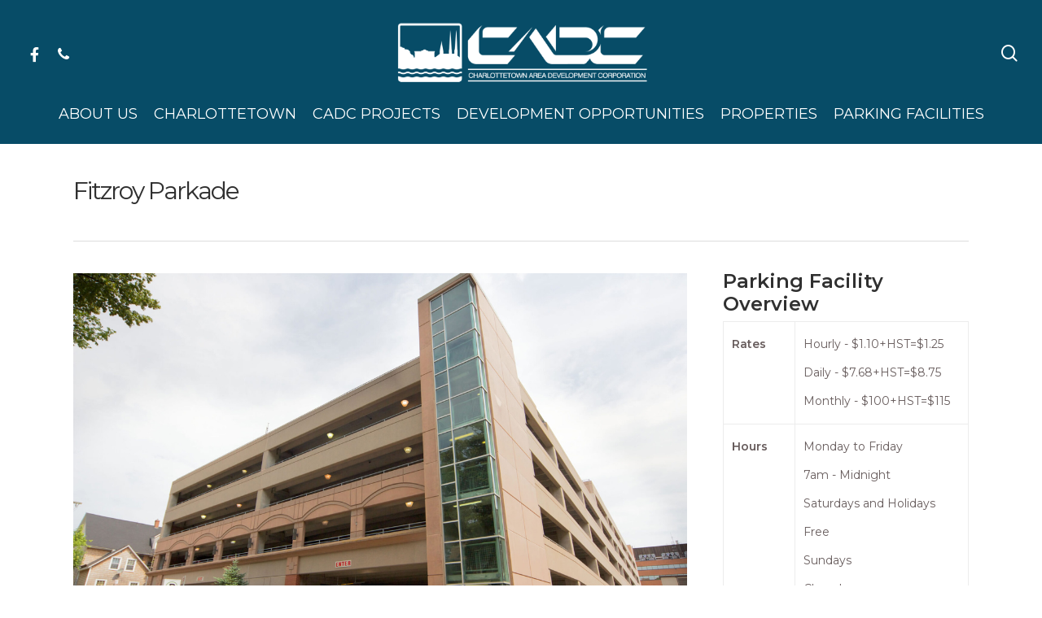

--- FILE ---
content_type: text/html; charset=UTF-8
request_url: https://cadcpei.com/parking/fitzroy-parkade/
body_size: 17091
content:
<!doctype html>
<html lang="en-CA" class="no-js">
<head>
	<meta charset="UTF-8">
	<meta name="viewport" content="width=device-width, initial-scale=1, maximum-scale=1, user-scalable=0" /><title>Fitzroy Parkade &#8211; CADC</title>
<meta name='robots' content='max-image-preview:large' />
<meta name="dlm-version" content="4.8.10"><link rel='dns-prefetch' href='//fonts.googleapis.com' />
<link rel='dns-prefetch' href='//use.fontawesome.com' />
<link rel='dns-prefetch' href='//s.w.org' />
<link rel="alternate" type="application/rss+xml" title="CADC &raquo; Feed" href="https://cadcpei.com/feed/" />
<link rel="alternate" type="application/rss+xml" title="CADC &raquo; Comments Feed" href="https://cadcpei.com/comments/feed/" />
		<script type="text/javascript">
			window._wpemojiSettings = {"baseUrl":"https:\/\/s.w.org\/images\/core\/emoji\/13.1.0\/72x72\/","ext":".png","svgUrl":"https:\/\/s.w.org\/images\/core\/emoji\/13.1.0\/svg\/","svgExt":".svg","source":{"concatemoji":"https:\/\/cadcpei.com\/wp-includes\/js\/wp-emoji-release.min.js?ver=5.8.10"}};
			!function(e,a,t){var n,r,o,i=a.createElement("canvas"),p=i.getContext&&i.getContext("2d");function s(e,t){var a=String.fromCharCode;p.clearRect(0,0,i.width,i.height),p.fillText(a.apply(this,e),0,0);e=i.toDataURL();return p.clearRect(0,0,i.width,i.height),p.fillText(a.apply(this,t),0,0),e===i.toDataURL()}function c(e){var t=a.createElement("script");t.src=e,t.defer=t.type="text/javascript",a.getElementsByTagName("head")[0].appendChild(t)}for(o=Array("flag","emoji"),t.supports={everything:!0,everythingExceptFlag:!0},r=0;r<o.length;r++)t.supports[o[r]]=function(e){if(!p||!p.fillText)return!1;switch(p.textBaseline="top",p.font="600 32px Arial",e){case"flag":return s([127987,65039,8205,9895,65039],[127987,65039,8203,9895,65039])?!1:!s([55356,56826,55356,56819],[55356,56826,8203,55356,56819])&&!s([55356,57332,56128,56423,56128,56418,56128,56421,56128,56430,56128,56423,56128,56447],[55356,57332,8203,56128,56423,8203,56128,56418,8203,56128,56421,8203,56128,56430,8203,56128,56423,8203,56128,56447]);case"emoji":return!s([10084,65039,8205,55357,56613],[10084,65039,8203,55357,56613])}return!1}(o[r]),t.supports.everything=t.supports.everything&&t.supports[o[r]],"flag"!==o[r]&&(t.supports.everythingExceptFlag=t.supports.everythingExceptFlag&&t.supports[o[r]]);t.supports.everythingExceptFlag=t.supports.everythingExceptFlag&&!t.supports.flag,t.DOMReady=!1,t.readyCallback=function(){t.DOMReady=!0},t.supports.everything||(n=function(){t.readyCallback()},a.addEventListener?(a.addEventListener("DOMContentLoaded",n,!1),e.addEventListener("load",n,!1)):(e.attachEvent("onload",n),a.attachEvent("onreadystatechange",function(){"complete"===a.readyState&&t.readyCallback()})),(n=t.source||{}).concatemoji?c(n.concatemoji):n.wpemoji&&n.twemoji&&(c(n.twemoji),c(n.wpemoji)))}(window,document,window._wpemojiSettings);
		</script>
		<style type="text/css">
img.wp-smiley,
img.emoji {
	display: inline !important;
	border: none !important;
	box-shadow: none !important;
	height: 1em !important;
	width: 1em !important;
	margin: 0 .07em !important;
	vertical-align: -0.1em !important;
	background: none !important;
	padding: 0 !important;
}
</style>
	<!-- <link rel='stylesheet' id='wp-block-library-css'  href='https://cadcpei.com/wp-includes/css/dist/block-library/style.min.css?ver=5.8.10' type='text/css' media='all' /> -->
<!-- <link rel='stylesheet' id='rs-plugin-settings-css'  href='https://cadcpei.com/wp-content/plugins/revslider/public/assets/css/rs6.css?ver=6.4.8' type='text/css' media='all' /> -->
<link rel="stylesheet" type="text/css" href="//cadcpei.com/wp-content/cache/wpfc-minified/kny3n1ws/7qdbd.css" media="all"/>
<style id='rs-plugin-settings-inline-css' type='text/css'>
#rs-demo-id {}
</style>
<!-- <link rel='stylesheet' id='dashicons-css'  href='https://cadcpei.com/wp-includes/css/dashicons.min.css?ver=5.8.10' type='text/css' media='all' /> -->
<!-- <link rel='stylesheet' id='wpforms-modern-full-css'  href='https://cadcpei.com/wp-content/plugins/wpforms/assets/css/frontend/modern/wpforms-full.min.css?ver=1.8.3.2' type='text/css' media='all' /> -->
<!-- <link rel='stylesheet' id='wpforms-pro-modern-full-css'  href='https://cadcpei.com/wp-content/plugins/wpforms/assets/pro/css/frontend/modern/wpforms-full.min.css?ver=1.8.3.2' type='text/css' media='all' /> -->
<!-- <link rel='stylesheet' id='font-awesome-css'  href='https://cadcpei.com/wp-content/themes/salient/css/font-awesome-legacy.min.css?ver=4.7.1' type='text/css' media='all' /> -->
<!-- <link rel='stylesheet' id='salient-grid-system-css'  href='https://cadcpei.com/wp-content/themes/salient/css/grid-system.css?ver=13.0.5' type='text/css' media='all' /> -->
<!-- <link rel='stylesheet' id='main-styles-css'  href='https://cadcpei.com/wp-content/themes/salient/css/style.css?ver=13.0.5' type='text/css' media='all' /> -->
<!-- <link rel='stylesheet' id='nectar-header-layout-centered-bottom-bar-css'  href='https://cadcpei.com/wp-content/themes/salient/css/header/header-layout-centered-bottom-bar.css?ver=13.0.5' type='text/css' media='all' /> -->
<!-- <link rel='stylesheet' id='nectar-header-perma-transparent-css'  href='https://cadcpei.com/wp-content/themes/salient/css/header/header-perma-transparent.css?ver=13.0.5' type='text/css' media='all' /> -->
<!-- <link rel='stylesheet' id='nectar-single-styles-css'  href='https://cadcpei.com/wp-content/themes/salient/css/single.css?ver=13.0.5' type='text/css' media='all' /> -->
<link rel="stylesheet" type="text/css" href="//cadcpei.com/wp-content/cache/wpfc-minified/8w2or6yg/7qjis.css" media="all"/>
<link rel='stylesheet' id='nectar_default_font_open_sans-css'  href='https://fonts.googleapis.com/css?family=Open+Sans%3A300%2C400%2C600%2C700&#038;subset=latin%2Clatin-ext' type='text/css' media='all' />
<!-- <link rel='stylesheet' id='responsive-css'  href='https://cadcpei.com/wp-content/themes/salient/css/responsive.css?ver=13.0.5' type='text/css' media='all' /> -->
<!-- <link rel='stylesheet' id='skin-material-css'  href='https://cadcpei.com/wp-content/themes/salient/css/skin-material.css?ver=13.0.5' type='text/css' media='all' /> -->
<!-- <link rel='stylesheet' id='salient-wp-menu-dynamic-css'  href='https://cadcpei.com/wp-content/uploads/salient/menu-dynamic.css?ver=9433' type='text/css' media='all' /> -->
<link rel="stylesheet" type="text/css" href="//cadcpei.com/wp-content/cache/wpfc-minified/qwoqkrmd/7qdbc.css" media="all"/>
<link rel='stylesheet' id='font-awesome-official-css'  href='https://use.fontawesome.com/releases/v6.3.0/css/all.css' type='text/css' media='all' integrity="sha384-nYX0jQk7JxCp1jdj3j2QdJbEJaTvTlhexnpMjwIkYQLdk9ZE3/g8CBw87XP2N0pR" crossorigin="anonymous" />
<!-- <link rel='stylesheet' id='dynamic-css-css'  href='https://cadcpei.com/wp-content/themes/salient/css/salient-dynamic-styles.css?ver=46778' type='text/css' media='all' /> -->
<link rel="stylesheet" type="text/css" href="//cadcpei.com/wp-content/cache/wpfc-minified/mbz9129l/7qdbc.css" media="all"/>
<style id='dynamic-css-inline-css' type='text/css'>
#header-space{background-color:#ffffff}@media only screen and (min-width:1000px){body #ajax-content-wrap.no-scroll{min-height:calc(100vh - 179px);height:calc(100vh - 179px)!important;}}@media only screen and (min-width:1000px){#page-header-wrap.fullscreen-header,#page-header-wrap.fullscreen-header #page-header-bg,html:not(.nectar-box-roll-loaded) .nectar-box-roll > #page-header-bg.fullscreen-header,.nectar_fullscreen_zoom_recent_projects,#nectar_fullscreen_rows:not(.afterLoaded) > div{height:calc(100vh - 178px);}.wpb_row.vc_row-o-full-height.top-level,.wpb_row.vc_row-o-full-height.top-level > .col.span_12{min-height:calc(100vh - 178px);}html:not(.nectar-box-roll-loaded) .nectar-box-roll > #page-header-bg.fullscreen-header{top:179px;}.nectar-slider-wrap[data-fullscreen="true"]:not(.loaded),.nectar-slider-wrap[data-fullscreen="true"]:not(.loaded) .swiper-container{height:calc(100vh - 177px)!important;}.admin-bar .nectar-slider-wrap[data-fullscreen="true"]:not(.loaded),.admin-bar .nectar-slider-wrap[data-fullscreen="true"]:not(.loaded) .swiper-container{height:calc(100vh - 177px - 32px)!important;}}.screen-reader-text,.nectar-skip-to-content:not(:focus){border:0;clip:rect(1px,1px,1px,1px);clip-path:inset(50%);height:1px;margin:-1px;overflow:hidden;padding:0;position:absolute!important;width:1px;word-wrap:normal!important;}
#header-outer {
        border-top: solid 10px #fafe8a;
}

body.material #search-outer {
    top:-10px;
}

.home-footer-images {
    background: rgba(0,0,0,.8);
    color: #fff;
    padding: 8px;
}

table {
    color: #000;
}

table a {
    color: #333;
    text-decoration: underline;
}

body[data-bg-header="true"].page .container-wrap {
    padding-top:50px !important;
}

.wp-block-file .wp-block-file__button {
    background: #fff;
    color: #000;
}

.btn {
padding: 8px 16px;
    background: #fff;
    color: #000;
}

h2, .h2 {
    line-height: 1.2em !important;
}
.post-area.featured_img_left article:not(.has-post-thumbnail) .article-content-wrap .post-featured-img-wrap, .post-area.featured_img_left .post-featured-img-wrap {
    background: #000;
}
.post-area.featured_img_left article:not(.has-post-thumbnail) .article-content-wrap .post-featured-img-wrap:after {
    content: url('https://cadcpei.com/wp-content/uploads/2021/05/default_thumb-1.png');
}

.post-area.featured_img_left article:not(.has-post-thumbnail) .article-content-wrap .post-featured-img-wrap.parking:after {
    
    content: "";
}

.parking img {
    object-fit: cover;
    width: 100%;
    height: 100% !important;
}

.wpcf7-form p span {
    color: #fff;
}

input[type=submit], button[type=submit], input[type="button"] {
    color: #000;
}

input[type=text], input[type=email], input[type=password], input[type=tel], input[type=url], input[type=search], input[type=date], textarea {
    border: solid 1px #fff;
}

.flex-direction-nav a i {
    color: #000;
}

body:not(.woocommerce-cart) .main-content .is-style-stripes table {
    background-color: initial;
    color: #fff;
    border: none;
}

body:not(.woocommerce-cart) .wp-block-table.is-style-stripes {
    border: none;
}
body:not(.woocommerce-cart) .main-content  .is-style-stripes tr th:first-child, body:not(.woocommerce-cart) .main-content .is-style-stripes tr td:first-child {
    
    border: none;
}
body:not(.woocommerce-cart) .main-content .is-style-stripes table tr:nth-child(2n+1) {
    background-color: #000;
}

body:not(.woocommerce-cart) .main-content .is-style-stripes td {
    border: none;
}

body:not(.woocommerce-cart) .main-content .is-style-stripes table a {
    color: #fff;
}

.page-header-overlay-color:after {
    opacity: .4;
}

#search-results .result .title a {
    color: #000 !important;
}


body:not(.woocommerce-cart) .main-content table {
    background-color: transparent;
    color: #fff;
}

body:not(.woocommerce-cart) .main-content table tr:nth-child(2n+1) {
    background-color: transparent;
}
</style>
<!-- <link rel='stylesheet' id='um_fonticons_ii-css'  href='https://cadcpei.com/wp-content/plugins/ultimate-member/assets/css/um-fonticons-ii.css?ver=2.6.11' type='text/css' media='all' /> -->
<!-- <link rel='stylesheet' id='um_fonticons_fa-css'  href='https://cadcpei.com/wp-content/plugins/ultimate-member/assets/css/um-fonticons-fa.css?ver=2.6.11' type='text/css' media='all' /> -->
<!-- <link rel='stylesheet' id='select2-css'  href='https://cadcpei.com/wp-content/themes/salient/css/plugins/select2.css?ver=6.2' type='text/css' media='all' /> -->
<!-- <link rel='stylesheet' id='um_crop-css'  href='https://cadcpei.com/wp-content/plugins/ultimate-member/assets/css/um-crop.css?ver=2.6.11' type='text/css' media='all' /> -->
<!-- <link rel='stylesheet' id='um_modal-css'  href='https://cadcpei.com/wp-content/plugins/ultimate-member/assets/css/um-modal.css?ver=2.6.11' type='text/css' media='all' /> -->
<!-- <link rel='stylesheet' id='um_styles-css'  href='https://cadcpei.com/wp-content/plugins/ultimate-member/assets/css/um-styles.css?ver=2.6.11' type='text/css' media='all' /> -->
<!-- <link rel='stylesheet' id='um_profile-css'  href='https://cadcpei.com/wp-content/plugins/ultimate-member/assets/css/um-profile.css?ver=2.6.11' type='text/css' media='all' /> -->
<!-- <link rel='stylesheet' id='um_account-css'  href='https://cadcpei.com/wp-content/plugins/ultimate-member/assets/css/um-account.css?ver=2.6.11' type='text/css' media='all' /> -->
<!-- <link rel='stylesheet' id='um_misc-css'  href='https://cadcpei.com/wp-content/plugins/ultimate-member/assets/css/um-misc.css?ver=2.6.11' type='text/css' media='all' /> -->
<!-- <link rel='stylesheet' id='um_fileupload-css'  href='https://cadcpei.com/wp-content/plugins/ultimate-member/assets/css/um-fileupload.css?ver=2.6.11' type='text/css' media='all' /> -->
<!-- <link rel='stylesheet' id='um_datetime-css'  href='https://cadcpei.com/wp-content/plugins/ultimate-member/assets/css/pickadate/default.css?ver=2.6.11' type='text/css' media='all' /> -->
<!-- <link rel='stylesheet' id='um_datetime_date-css'  href='https://cadcpei.com/wp-content/plugins/ultimate-member/assets/css/pickadate/default.date.css?ver=2.6.11' type='text/css' media='all' /> -->
<!-- <link rel='stylesheet' id='um_datetime_time-css'  href='https://cadcpei.com/wp-content/plugins/ultimate-member/assets/css/pickadate/default.time.css?ver=2.6.11' type='text/css' media='all' /> -->
<!-- <link rel='stylesheet' id='um_raty-css'  href='https://cadcpei.com/wp-content/plugins/ultimate-member/assets/css/um-raty.css?ver=2.6.11' type='text/css' media='all' /> -->
<!-- <link rel='stylesheet' id='um_scrollbar-css'  href='https://cadcpei.com/wp-content/plugins/ultimate-member/assets/css/simplebar.css?ver=2.6.11' type='text/css' media='all' /> -->
<!-- <link rel='stylesheet' id='um_tipsy-css'  href='https://cadcpei.com/wp-content/plugins/ultimate-member/assets/css/um-tipsy.css?ver=2.6.11' type='text/css' media='all' /> -->
<!-- <link rel='stylesheet' id='um_responsive-css'  href='https://cadcpei.com/wp-content/plugins/ultimate-member/assets/css/um-responsive.css?ver=2.6.11' type='text/css' media='all' /> -->
<!-- <link rel='stylesheet' id='um_default_css-css'  href='https://cadcpei.com/wp-content/plugins/ultimate-member/assets/css/um-old-default.css?ver=2.6.11' type='text/css' media='all' /> -->
<link rel="stylesheet" type="text/css" href="//cadcpei.com/wp-content/cache/wpfc-minified/d5yfv6of/7qdbc.css" media="all"/>
<link rel='stylesheet' id='redux-google-fonts-salient_redux-css'  href='https://fonts.googleapis.com/css?family=Montserrat%3A600%2C400%2C500&#038;ver=1746446906' type='text/css' media='all' />
<link rel='stylesheet' id='font-awesome-official-v4shim-css'  href='https://use.fontawesome.com/releases/v6.3.0/css/v4-shims.css' type='text/css' media='all' integrity="sha384-SQz6YOYE9rzJdPMcxCxNEmEuaYeT0ayZY/ZxArYWtTnvBwcfHI6rCwtgsOonZ+08" crossorigin="anonymous" />
<!--n2css--><script type='text/javascript' src='https://cadcpei.com/wp-includes/js/jquery/jquery.min.js?ver=3.6.0' id='jquery-core-js'></script>
<script type='text/javascript' src='https://cadcpei.com/wp-includes/js/jquery/jquery-migrate.min.js?ver=3.3.2' id='jquery-migrate-js'></script>
<script type='text/javascript' src='https://cadcpei.com/wp-content/plugins/revslider/public/assets/js/rbtools.min.js?ver=6.4.5' id='tp-tools-js'></script>
<script type='text/javascript' src='https://cadcpei.com/wp-content/plugins/revslider/public/assets/js/rs6.min.js?ver=6.4.8' id='revmin-js'></script>
<script type='text/javascript' src='https://cadcpei.com/wp-content/plugins/ultimate-member/assets/js/um-gdpr.min.js?ver=2.6.11' id='um-gdpr-js'></script>
<link rel="https://api.w.org/" href="https://cadcpei.com/wp-json/" /><link rel="EditURI" type="application/rsd+xml" title="RSD" href="https://cadcpei.com/xmlrpc.php?rsd" />
<link rel="wlwmanifest" type="application/wlwmanifest+xml" href="https://cadcpei.com/wp-includes/wlwmanifest.xml" /> 
<meta name="generator" content="WordPress 5.8.10" />
<link rel="canonical" href="https://cadcpei.com/parking/fitzroy-parkade/" />
<link rel='shortlink' href='https://cadcpei.com/?p=109' />
<link rel="alternate" type="application/json+oembed" href="https://cadcpei.com/wp-json/oembed/1.0/embed?url=https%3A%2F%2Fcadcpei.com%2Fparking%2Ffitzroy-parkade%2F" />
<link rel="alternate" type="text/xml+oembed" href="https://cadcpei.com/wp-json/oembed/1.0/embed?url=https%3A%2F%2Fcadcpei.com%2Fparking%2Ffitzroy-parkade%2F&#038;format=xml" />
		<style type="text/css">
			.um_request_name {
				display: none !important;
			}
		</style>
	<style type="text/css">
                    .ctl-bullets-container {
                display: block;
                position: fixed;
                right: 0;
                height: 100%;
                z-index: 1049;
                font-weight: normal;
                height: 70vh;
                overflow-x: hidden;
                overflow-y: auto;
                margin: 15vh auto;
            }</style><script type="text/javascript"> var root = document.getElementsByTagName( "html" )[0]; root.setAttribute( "class", "js" ); </script><style type="text/css">.recentcomments a{display:inline !important;padding:0 !important;margin:0 !important;}</style><meta name="generator" content="Powered by WPBakery Page Builder - drag and drop page builder for WordPress."/>
<meta name="generator" content="Powered by Slider Revolution 6.4.8 - responsive, Mobile-Friendly Slider Plugin for WordPress with comfortable drag and drop interface." />
<script type="text/javascript">function setREVStartSize(e){
			//window.requestAnimationFrame(function() {				 
				window.RSIW = window.RSIW===undefined ? window.innerWidth : window.RSIW;	
				window.RSIH = window.RSIH===undefined ? window.innerHeight : window.RSIH;	
				try {								
					var pw = document.getElementById(e.c).parentNode.offsetWidth,
						newh;
					pw = pw===0 || isNaN(pw) ? window.RSIW : pw;
					e.tabw = e.tabw===undefined ? 0 : parseInt(e.tabw);
					e.thumbw = e.thumbw===undefined ? 0 : parseInt(e.thumbw);
					e.tabh = e.tabh===undefined ? 0 : parseInt(e.tabh);
					e.thumbh = e.thumbh===undefined ? 0 : parseInt(e.thumbh);
					e.tabhide = e.tabhide===undefined ? 0 : parseInt(e.tabhide);
					e.thumbhide = e.thumbhide===undefined ? 0 : parseInt(e.thumbhide);
					e.mh = e.mh===undefined || e.mh=="" || e.mh==="auto" ? 0 : parseInt(e.mh,0);		
					if(e.layout==="fullscreen" || e.l==="fullscreen") 						
						newh = Math.max(e.mh,window.RSIH);					
					else{					
						e.gw = Array.isArray(e.gw) ? e.gw : [e.gw];
						for (var i in e.rl) if (e.gw[i]===undefined || e.gw[i]===0) e.gw[i] = e.gw[i-1];					
						e.gh = e.el===undefined || e.el==="" || (Array.isArray(e.el) && e.el.length==0)? e.gh : e.el;
						e.gh = Array.isArray(e.gh) ? e.gh : [e.gh];
						for (var i in e.rl) if (e.gh[i]===undefined || e.gh[i]===0) e.gh[i] = e.gh[i-1];
											
						var nl = new Array(e.rl.length),
							ix = 0,						
							sl;					
						e.tabw = e.tabhide>=pw ? 0 : e.tabw;
						e.thumbw = e.thumbhide>=pw ? 0 : e.thumbw;
						e.tabh = e.tabhide>=pw ? 0 : e.tabh;
						e.thumbh = e.thumbhide>=pw ? 0 : e.thumbh;					
						for (var i in e.rl) nl[i] = e.rl[i]<window.RSIW ? 0 : e.rl[i];
						sl = nl[0];									
						for (var i in nl) if (sl>nl[i] && nl[i]>0) { sl = nl[i]; ix=i;}															
						var m = pw>(e.gw[ix]+e.tabw+e.thumbw) ? 1 : (pw-(e.tabw+e.thumbw)) / (e.gw[ix]);					
						newh =  (e.gh[ix] * m) + (e.tabh + e.thumbh);
					}				
					if(window.rs_init_css===undefined) window.rs_init_css = document.head.appendChild(document.createElement("style"));					
					document.getElementById(e.c).height = newh+"px";
					window.rs_init_css.innerHTML += "#"+e.c+"_wrapper { height: "+newh+"px }";				
				} catch(e){
					console.log("Failure at Presize of Slider:" + e)
				}					   
			//});
		  };</script>
		<style type="text/css" id="wp-custom-css">
			#header-outer {
    border-top: solid 0px #fafe8a;
}
body .row .col.section-title h1, body h1, html body .row .col.section-title.span_12 h1, body.single.single-post .row .col.section-title.span_12 h1, #page-header-bg .span_6 h1, #page-header-bg.fullscreen-header .span_6 h1, .full-width-content .nectar-recent-posts-slider .recent-post-container .inner-wrap h2 {
    font-size: 30px;
    line-height: 30px;
}
#footer-outer #copyright {
    padding: 20px 0;
    font-size: 12px;
    background-color: #1c1c1c;
    color: #fff;
}
#footer-outer #copyright li a i, #header-secondary-outer #social li a i {
    color: #fff;
    transition: all 0.2s linear;
    -webkit-transition: all 0.2s linear;
}
body #footer-outer i, body #header-secondary-outer #social i {
    font-size: 30px;
}
body:not(.woocommerce-cart) .main-content table {
    background-color: transparent;
    color: #685d5d;
}
body a, label span, body [class^="icon-"].icon-default-style, .blog-recent[data-style*="classic_enhanced"] .post-meta a:hover i, .masonry.classic_enhanced .post .post-meta a:hover i, .post .post-header h2 a, .post .post-header a:hover, .post .post-header a:focus, #single-below-header a:hover, #single-below-header a:focus, .comment-list .pingback .comment-body > a:hover, [data-style="list_featured_first_row"] .meta-category a, [data-style="list_featured_first_row"] .meta-category a, .nectar-fancy-box[data-style="color_box_hover"][data-color="accent-color"] .icon-default-style, div[data-style="minimal"] .toggle:hover h3 a, div[data-style="minimal"] .toggle.open h3 a, #footer-outer #copyright li a i:hover, .ascend .comment-list .reply a, body.material .widget:not(.nectar_popular_posts_widget):not(.recent_posts_extra_widget) li a:hover, body.material #sidebar .widget:not(.nectar_popular_posts_widget):not(.recent_posts_extra_widget) li a:hover, body.material #footer-outer .widget:not(.nectar_popular_posts_widget):not(.recent_posts_extra_widget) li a:hover, #top nav .sf-menu .current_page_item > a .sf-sub-indicator i, #top nav .sf-menu .current_page_ancestor > a .sf-sub-indicator i, .sf-menu > .current_page_ancestor > a > .sf-sub-indicator i, .material .widget .tagcloud a, #single-below-header a:hover [class^="icon-"], .wpcf7-form .wpcf7-not-valid-tip, #header-outer .nectar-menu-label {
    color: #468081;
}		</style>
		<noscript><style> .wpb_animate_when_almost_visible { opacity: 1; }</style></noscript><style type="text/css">/** Mega Menu CSS: fs **/</style>
<style id="wpforms-css-vars-root">
				:root {
					--wpforms-field-border-radius: 3px;
--wpforms-field-background-color: #ffffff;
--wpforms-field-border-color: rgba( 0, 0, 0, 0.25 );
--wpforms-field-text-color: rgba( 0, 0, 0, 0.7 );
--wpforms-label-color: rgba( 0, 0, 0, 0.85 );
--wpforms-label-sublabel-color: rgba( 0, 0, 0, 0.55 );
--wpforms-label-error-color: #d63637;
--wpforms-button-border-radius: 3px;
--wpforms-button-background-color: #066aab;
--wpforms-button-text-color: #ffffff;
--wpforms-field-size-input-height: 43px;
--wpforms-field-size-input-spacing: 15px;
--wpforms-field-size-font-size: 16px;
--wpforms-field-size-line-height: 19px;
--wpforms-field-size-padding-h: 14px;
--wpforms-field-size-checkbox-size: 16px;
--wpforms-field-size-sublabel-spacing: 5px;
--wpforms-field-size-icon-size: 1;
--wpforms-label-size-font-size: 16px;
--wpforms-label-size-line-height: 19px;
--wpforms-label-size-sublabel-font-size: 14px;
--wpforms-label-size-sublabel-line-height: 17px;
--wpforms-button-size-font-size: 17px;
--wpforms-button-size-height: 41px;
--wpforms-button-size-padding-h: 15px;
--wpforms-button-size-margin-top: 10px;

				}
			</style></head><body class="parking-template-default single single-parking postid-109 nectar-auto-lightbox material wpb-js-composer js-comp-ver-6.6.0 vc_responsive" data-footer-reveal="false" data-footer-reveal-shadow="none" data-header-format="centered-menu-bottom-bar" data-body-border="off" data-boxed-style="" data-header-breakpoint="1000" data-dropdown-style="minimal" data-cae="easeOutCubic" data-cad="750" data-megamenu-width="contained" data-aie="none" data-ls="fancybox" data-apte="standard" data-hhun="0" data-fancy-form-rcs="default" data-form-style="default" data-form-submit="regular" data-is="minimal" data-button-style="slightly_rounded_shadow" data-user-account-button="false" data-flex-cols="true" data-col-gap="default" data-header-inherit-rc="false" data-header-search="true" data-animated-anchors="true" data-ajax-transitions="false" data-full-width-header="true" data-slide-out-widget-area="true" data-slide-out-widget-area-style="slide-out-from-right" data-user-set-ocm="off" data-loading-animation="none" data-bg-header="false" data-responsive="1" data-ext-responsive="true" data-ext-padding="90" data-header-resize="0" data-header-color="custom" data-cart="false" data-remove-m-parallax="" data-remove-m-video-bgs="" data-m-animate="0" data-force-header-trans-color="light" data-smooth-scrolling="0" data-permanent-transparent="false" >
	
	<script type="text/javascript">
	 (function(window, document) {

		 if(navigator.userAgent.match(/(Android|iPod|iPhone|iPad|BlackBerry|IEMobile|Opera Mini)/)) {
			 document.body.className += " using-mobile-browser ";
		 }

		 if( !("ontouchstart" in window) ) {

			 var body = document.querySelector("body");
			 var winW = window.innerWidth;
			 var bodyW = body.clientWidth;

			 if (winW > bodyW + 4) {
				 body.setAttribute("style", "--scroll-bar-w: " + (winW - bodyW - 4) + "px");
			 } else {
				 body.setAttribute("style", "--scroll-bar-w: 0px");
			 }
		 }

	 })(window, document);
   </script><a href="#ajax-content-wrap" class="nectar-skip-to-content">Skip to main content</a><div class="ocm-effect-wrap"><div class="ocm-effect-wrap-inner">	
	<div id="header-space"  data-header-mobile-fixed='1'></div> 
	
		<div id="header-outer" data-has-menu="true" data-has-buttons="yes" data-header-button_style="hover_scale" data-using-pr-menu="false" data-mobile-fixed="1" data-ptnm="false" data-lhe="default" data-user-set-bg="#074d68" data-format="centered-menu-bottom-bar" data-menu-bottom-bar-align="center" data-permanent-transparent="false" data-megamenu-rt="1" data-remove-fixed="0" data-header-resize="0" data-cart="false" data-transparency-option="" data-box-shadow="large" data-shrink-num="6" data-using-secondary="0" data-using-logo="1" data-logo-height="75" data-m-logo-height="24" data-padding="28" data-full-width="true" data-condense="true" >
		
<div id="search-outer" class="nectar">
	<div id="search">
		<div class="container">
			 <div id="search-box">
				 <div class="inner-wrap">
					 <div class="col span_12">
						  <form role="search" action="https://cadcpei.com/" method="GET">
														 <input type="text" name="s"  value="" aria-label="Search" placeholder="Search" />
							 
						<span>Hit enter to search or ESC to close</span>
												</form>
					</div><!--/span_12-->
				</div><!--/inner-wrap-->
			 </div><!--/search-box-->
			 <div id="close"><a href="#"><span class="screen-reader-text">Close Search</span>
				<span class="close-wrap"> <span class="close-line close-line1"></span> <span class="close-line close-line2"></span> </span>				 </a></div>
		 </div><!--/container-->
	</div><!--/search-->
</div><!--/search-outer-->

<header id="top">
	<div class="container">
		<div class="row">
			<div class="col span_3">
								<a id="logo" href="https://cadcpei.com" data-supplied-ml-starting-dark="false" data-supplied-ml-starting="false" data-supplied-ml="false" >
					<img class="stnd skip-lazy dark-version" width="900" height="212" alt="CADC" src="https://cadcpei.com/wp-content/uploads/2023/02/cadc-logo-white.png"  />				</a>
									<nav class="left-side" data-using-pull-menu="false">
												<ul class="nectar-social"><li id="social-in-menu" class="button_social_group"><a target="_blank" href="https://www.facebook.com/pages/Charlottetown-Area-Development-Corp/976322739088824"><span class="screen-reader-text">facebook</span><i class="fa fa-facebook" aria-hidden="true"></i> </a><a  href="http://902-892-5341"><span class="screen-reader-text">phone</span><i class="fa fa-phone" aria-hidden="true"></i> </a> </li></ul>
				 	 					</nav>
					<nav class="right-side">
												<ul class="buttons" data-user-set-ocm="off"><li id="search-btn"><div><a href="#searchbox"><span class="icon-salient-search" aria-hidden="true"></span><span class="screen-reader-text">search</span></a></div> </li></ul>
																			<div class="slide-out-widget-area-toggle mobile-icon slide-out-from-right" data-custom-color="false" data-icon-animation="simple-transform">
								<div> <a href="#sidewidgetarea" aria-label="Navigation Menu" aria-expanded="false" class="closed">
									<span class="screen-reader-text">Menu</span><span aria-hidden="true"> <i class="lines-button x2"> <i class="lines"></i> </i> </span> </a> </div>
							</div>
											</nav>
							</div><!--/span_3-->

			<div class="col span_9 col_last">
									<a class="mobile-search" href="#searchbox"><span class="nectar-icon icon-salient-search" aria-hidden="true"></span><span class="screen-reader-text">search</span></a>
																		<div class="slide-out-widget-area-toggle mobile-icon slide-out-from-right" data-custom-color="false" data-icon-animation="simple-transform">
						<div> <a href="#sidewidgetarea" aria-label="Navigation Menu" aria-expanded="false" class="closed">
							<span class="screen-reader-text">Menu</span><span aria-hidden="true"> <i class="lines-button x2"> <i class="lines"></i> </i> </span>
						</a></div>
					</div>
				
									<nav>
													<ul class="sf-menu">
								<li id="menu-item-2869" class="menu-item menu-item-type-post_type menu-item-object-page menu-item-has-children nectar-regular-menu-item menu-item-2869"><a href="https://cadcpei.com/about-us/"><span class="menu-title-text">About Us</span></a>
<ul class="sub-menu">
	<li id="menu-item-3066" class="menu-item menu-item-type-post_type menu-item-object-page nectar-regular-menu-item menu-item-3066"><a href="https://cadcpei.com/our-mandate/"><span class="menu-title-text">Our Mandate</span></a></li>
	<li id="menu-item-2875" class="menu-item menu-item-type-post_type menu-item-object-page nectar-regular-menu-item menu-item-2875"><a href="https://cadcpei.com/history-creation-of-the-cadc/"><span class="menu-title-text">History – Creation of the CADC</span></a></li>
	<li id="menu-item-2876" class="menu-item menu-item-type-post_type menu-item-object-page nectar-regular-menu-item menu-item-2876"><a href="https://cadcpei.com/board-of-directors/"><span class="menu-title-text">Board of Directors</span></a></li>
	<li id="menu-item-2877" class="menu-item menu-item-type-post_type menu-item-object-page nectar-regular-menu-item menu-item-2877"><a href="https://cadcpei.com/staff/"><span class="menu-title-text">Staff</span></a></li>
	<li id="menu-item-3440" class="menu-item menu-item-type-custom menu-item-object-custom nectar-regular-menu-item menu-item-3440"><a href="https://cadcpei.com/board-package-september-2023/"><span class="menu-title-text">Board Login</span></a></li>
	<li id="menu-item-3710" class="menu-item menu-item-type-custom menu-item-object-custom nectar-regular-menu-item menu-item-3710"><a href="#contact"><span class="menu-title-text">Contact Us</span></a></li>
</ul>
</li>
<li id="menu-item-2870" class="menu-item menu-item-type-post_type menu-item-object-page menu-item-has-children nectar-regular-menu-item menu-item-2870"><a href="https://cadcpei.com/charlottetown/"><span class="menu-title-text">Charlottetown</span></a>
<ul class="sub-menu">
	<li id="menu-item-2878" class="menu-item menu-item-type-post_type menu-item-object-page nectar-regular-menu-item menu-item-2878"><a href="https://cadcpei.com/a-brief-history/"><span class="menu-title-text">A Brief History</span></a></li>
	<li id="menu-item-2879" class="menu-item menu-item-type-post_type menu-item-object-page nectar-regular-menu-item menu-item-2879"><a href="https://cadcpei.com/charlottetown-investment-profile/"><span class="menu-title-text">Charlottetown Investment Profile</span></a></li>
	<li id="menu-item-2880" class="menu-item menu-item-type-post_type menu-item-object-page nectar-regular-menu-item menu-item-2880"><a href="https://cadcpei.com/eastern-gateway-plan/"><span class="menu-title-text">Eastern Gateway Plan</span></a></li>
</ul>
</li>
<li id="menu-item-2871" class="menu-item menu-item-type-post_type menu-item-object-page menu-item-has-children nectar-regular-menu-item menu-item-2871"><a href="https://cadcpei.com/cadc-projects/"><span class="menu-title-text">CADC Projects</span></a>
<ul class="sub-menu">
	<li id="menu-item-3700" class="menu-item menu-item-type-post_type menu-item-object-page nectar-regular-menu-item menu-item-3700"><a href="https://cadcpei.com/current-developments/"><span class="menu-title-text">Current Developments</span></a></li>
	<li id="menu-item-2884" class="menu-item menu-item-type-post_type menu-item-object-page nectar-regular-menu-item menu-item-2884"><a href="https://cadcpei.com/historic-timeline/"><span class="menu-title-text">Timeline</span></a></li>
	<li id="menu-item-2887" class="menu-item menu-item-type-post_type menu-item-object-page nectar-regular-menu-item menu-item-2887"><a href="https://cadcpei.com/photo-gallery/"><span class="menu-title-text">Photo Gallery</span></a></li>
</ul>
</li>
<li id="menu-item-2872" class="menu-item menu-item-type-post_type menu-item-object-page menu-item-has-children nectar-regular-menu-item menu-item-2872"><a href="https://cadcpei.com/development-opportunities/"><span class="menu-title-text">Development Opportunities</span></a>
<ul class="sub-menu">
	<li id="menu-item-2888" class="menu-item menu-item-type-post_type menu-item-object-page nectar-regular-menu-item menu-item-2888"><a href="https://cadcpei.com/southport-landing/"><span class="menu-title-text">Southport Landing</span></a></li>
	<li id="menu-item-2889" class="menu-item menu-item-type-post_type menu-item-object-page nectar-regular-menu-item menu-item-2889"><a href="https://cadcpei.com/other-opportunities/"><span class="menu-title-text">Other Opportunities</span></a></li>
</ul>
</li>
<li id="menu-item-2873" class="menu-item menu-item-type-post_type menu-item-object-page menu-item-has-children nectar-regular-menu-item menu-item-2873"><a href="https://cadcpei.com/properties/"><span class="menu-title-text">Properties</span></a>
<ul class="sub-menu">
	<li id="menu-item-3081" class="menu-item menu-item-type-post_type menu-item-object-page menu-item-has-children nectar-regular-menu-item menu-item-3081"><a href="https://cadcpei.com/the-harbourside-complex/"><span class="menu-title-text">Residential Rentals</span><span class="sf-sub-indicator"><i class="fa fa-angle-right icon-in-menu" aria-hidden="true"></i></span></a>
	<ul class="sub-menu">
		<li id="menu-item-3076" class="menu-item menu-item-type-post_type menu-item-object-page nectar-regular-menu-item menu-item-3076"><a href="https://cadcpei.com/the-harbourside-complex/"><span class="menu-title-text">The Harbourside Complex</span></a></li>
	</ul>
</li>
	<li id="menu-item-2891" class="menu-item menu-item-type-post_type menu-item-object-page nectar-regular-menu-item menu-item-2891"><a href="https://cadcpei.com/commercial-rentals/"><span class="menu-title-text">Commercial Rentals</span></a></li>
	<li id="menu-item-3701" class="menu-item menu-item-type-post_type menu-item-object-page nectar-regular-menu-item menu-item-3701"><a href="https://cadcpei.com/properties-under-management/"><span class="menu-title-text">Properties Under Management</span></a></li>
</ul>
</li>
<li id="menu-item-2874" class="menu-item menu-item-type-post_type menu-item-object-page nectar-regular-menu-item menu-item-2874"><a href="https://cadcpei.com/parking-facilities/"><span class="menu-title-text">Parking Facilities</span></a></li>
							</ul>
						
					</nav>

					
				</div><!--/span_9-->

				
			</div><!--/row-->
					</div><!--/container-->
	</header>		
	</div>
		<div id="ajax-content-wrap">


<div class="container-wrap no-sidebar" data-midnight="dark" data-remove-post-date="1" data-remove-post-author="1" data-remove-post-comment-number="1">
	<div class="container main-content">

		
	  <div class="row heading-title hentry" data-header-style="default">
		<div class="col span_12 section-title blog-title">
						  <h1 class="entry-title">Fitzroy Parkade</h1>

					</div><!--/section-title-->
	  </div><!--/row-->

	
		<div class="row">

			
			<div class="post-area col standard-minimal span_9">

			
<article id="post-109" class="post-109 parking type-parking status-publish has-post-thumbnail">
  
  <div class="inner-wrap">

		<div class="post-content" data-hide-featured-media="0">
      
        <span class="post-featured-img"><img width="1200" height="800" src="https://cadcpei.com/wp-content/uploads/2012/08/IMG_07071-2048x1365-1.jpg" class="attachment-full size-full wp-post-image" alt="" loading="lazy" title="" srcset="https://cadcpei.com/wp-content/uploads/2012/08/IMG_07071-2048x1365-1.jpg 1200w, https://cadcpei.com/wp-content/uploads/2012/08/IMG_07071-2048x1365-1-300x200.jpg 300w, https://cadcpei.com/wp-content/uploads/2012/08/IMG_07071-2048x1365-1-1024x683.jpg 1024w, https://cadcpei.com/wp-content/uploads/2012/08/IMG_07071-2048x1365-1-768x512.jpg 768w, https://cadcpei.com/wp-content/uploads/2012/08/IMG_07071-2048x1365-1-900x600.jpg 900w" sizes="(max-width: 1200px) 100vw, 1200px" /></span><div class="content-inner"><p>Built in 2001, the Fitzroy Parkade is the newest parking facility in Charlottetown. The largest parking garage in the city, the Fitzroy Parkade was constructed entirely of precast concrete segments which were trucked in and assembled on site. The facility is centrally located adjacent to the Atlantic Technology Centre and only one block from both the Confederation Court Mall and the Jean Canfield Government offices. This facility has both monthly and hourly parking and has space for 650 vehicles.</p>
<h3><span style="color: #ff0000;"><strong><mark>FITZROY PARKADE MONTHLY PARKING IS CURRENTLY FULL </mark></strong></span></h3>
<p>All monthly parking spaces are currently full for this facility. Daily parking is still available in all parkades. <strong>To be added to our waiting list, </strong>please fill out the form below:</p>
<p><strong><em>&#8212;or&#8212;</em></strong></p>
<p>Please call <strong>902-892-5341</strong>.</p>
<h2>Join the waiting list:</h2>
<p><span style="color: #ff0000;"><em>*Not a guarantee of securing a parking space<br />
</em></span><div class="wpforms-container wpforms-container-full wpforms-render-modern" id="wpforms-3495"><form id="wpforms-form-3495" class="wpforms-validate wpforms-form wpforms-ajax-form" data-formid="3495" method="post" enctype="multipart/form-data" action="/parking/fitzroy-parkade/" data-token="2fb4ff3be81646d6aaeb41e6106c98cc"><noscript class="wpforms-error-noscript">Please enable JavaScript in your browser to complete this form.</noscript><div class="wpforms-hidden" id="wpforms-error-noscript">Please enable JavaScript in your browser to complete this form.</div><div class="wpforms-field-container"><div id="wpforms-3495-field_16-container" class="wpforms-field wpforms-field-content" data-field-id="16"><div id="wpforms-3495-field_16" class="wpforms-field-medium wpforms-field-row" name="wpforms[fields][16]" aria-errormessage="wpforms-3495-field_16-error"><h4>Contact Information</h4>
<div class="wpforms-field-content-display-frontend-clear"></div></div></div><div id="wpforms-3495-field_0-container" class="wpforms-field wpforms-field-name" data-field-id="0"><fieldset><legend class="wpforms-field-label">Requestor Name <span class="wpforms-required-label" aria-hidden="true">*</span></legend><div class="wpforms-field-row wpforms-field-medium"><div class="wpforms-field-row-block wpforms-first wpforms-one-half"><input type="text" id="wpforms-3495-field_0" class="wpforms-field-name-first wpforms-field-required" name="wpforms[fields][0][first]" aria-errormessage="wpforms-3495-field_0-error" required><label for="wpforms-3495-field_0" class="wpforms-field-sublabel after ">First</label></div><div class="wpforms-field-row-block wpforms-one-half"><input type="text" id="wpforms-3495-field_0-last" class="wpforms-field-name-last wpforms-field-required" name="wpforms[fields][0][last]" aria-errormessage="wpforms-3495-field_0-last-error" required><label for="wpforms-3495-field_0-last" class="wpforms-field-sublabel after ">Last</label></div></div></fieldset></div><div id="wpforms-3495-field_3-container" class="wpforms-field wpforms-field-layout" data-field-id="3"><label class="wpforms-field-label wpforms-label-hide" for="wpforms-3495-field_3" aria-hidden="false">Layout</label><div class="wpforms-field-layout-columns wpforms-field-layout-preset-50-50"><div class="wpforms-layout-column wpforms-layout-column-50"><div id="wpforms-3495-field_1-container" class="wpforms-field wpforms-field-email" data-field-id="1"><label class="wpforms-field-label" for="wpforms-3495-field_1">Requestor Email <span class="wpforms-required-label" aria-hidden="true">*</span></label><input type="email" id="wpforms-3495-field_1" class="wpforms-field-medium wpforms-field-required" name="wpforms[fields][1]" spellcheck="false" aria-errormessage="wpforms-3495-field_1-error" required></div></div><div class="wpforms-layout-column wpforms-layout-column-50"><div id="wpforms-3495-field_21-container" class="wpforms-field wpforms-field-phone" data-field-id="21"><label class="wpforms-field-label" for="wpforms-3495-field_21">Phone <span class="wpforms-required-label" aria-hidden="true">*</span></label><input type="tel" id="wpforms-3495-field_21" class="wpforms-field-medium wpforms-field-required wpforms-smart-phone-field" data-rule-smart-phone-field="true" name="wpforms[fields][21]" aria-errormessage="wpforms-3495-field_21-error" required></div></div></div></div><div id="wpforms-3495-field_18-container" class="wpforms-field wpforms-field-content" data-field-id="18"><div id="wpforms-3495-field_18" class="wpforms-field-medium wpforms-field-row" name="wpforms[fields][18]" aria-errormessage="wpforms-3495-field_18-error"><h4>Details of Request</h4>
<div class="wpforms-field-content-display-frontend-clear"></div></div></div><div id="wpforms-3495-field_23-container" class="wpforms-field wpforms-field-radio" data-field-id="23"><fieldset><legend class="wpforms-field-label">Please choose a Parking Facility <span class="wpforms-required-label" aria-hidden="true">*</span></legend><ul id="wpforms-3495-field_23" class="wpforms-field-required"><li class="choice-1 depth-1"><input type="radio" id="wpforms-3495-field_23_1" name="wpforms[fields][23]" value="Pownal Parkade" aria-errormessage="wpforms-3495-field_23_1-error" required ><label class="wpforms-field-label-inline" for="wpforms-3495-field_23_1">Pownal Parkade</label></li><li class="choice-2 depth-1"><input type="radio" id="wpforms-3495-field_23_2" name="wpforms[fields][23]" value="Fitzroy Parkade" aria-errormessage="wpforms-3495-field_23_2-error" required ><label class="wpforms-field-label-inline" for="wpforms-3495-field_23_2">Fitzroy Parkade</label></li><li class="choice-3 depth-1"><input type="radio" id="wpforms-3495-field_23_3" name="wpforms[fields][23]" value="Queen Parkade" aria-errormessage="wpforms-3495-field_23_3-error" required ><label class="wpforms-field-label-inline" for="wpforms-3495-field_23_3">Queen Parkade</label></li><li class="choice-7 depth-1"><input type="radio" id="wpforms-3495-field_23_7" name="wpforms[fields][23]" value="Queen&#039;s Wharf" aria-errormessage="wpforms-3495-field_23_7-error" required ><label class="wpforms-field-label-inline" for="wpforms-3495-field_23_7">Queen's Wharf</label></li><li class="choice-6 depth-1"><input type="radio" id="wpforms-3495-field_23_6" name="wpforms[fields][23]" value="Harbourside Parking Garage" aria-errormessage="wpforms-3495-field_23_6-error" required ><label class="wpforms-field-label-inline" for="wpforms-3495-field_23_6">Harbourside Parking Garage</label></li><li class="choice-5 depth-1"><input type="radio" id="wpforms-3495-field_23_5" name="wpforms[fields][23]" value="Peakes Wharf Parking Lot" aria-errormessage="wpforms-3495-field_23_5-error" required ><label class="wpforms-field-label-inline" for="wpforms-3495-field_23_5">Peakes Wharf Parking Lot</label></li><li class="choice-4 depth-1"><input type="radio" id="wpforms-3495-field_23_4" name="wpforms[fields][23]" value="Park and Ride" aria-errormessage="wpforms-3495-field_23_4-error" required ><label class="wpforms-field-label-inline" for="wpforms-3495-field_23_4">Park and Ride</label></li></ul></fieldset></div><div id="wpforms-3495-field_32-container" class="wpforms-field wpforms-field-checkbox" data-field-id="32"><fieldset><legend class="wpforms-field-label">Do you acknowledge that this is simply a request to be on a waiting list and not a guarantee of acquiring a parking space? <span class="wpforms-required-label" aria-hidden="true">*</span></legend><ul id="wpforms-3495-field_32" class="wpforms-field-required"><li class="choice-1 depth-1"><input type="checkbox" id="wpforms-3495-field_32_1" name="wpforms[fields][32][]" value="I acknowledge" aria-errormessage="wpforms-3495-field_32_1-error" required ><label class="wpforms-field-label-inline" for="wpforms-3495-field_32_1">I acknowledge</label></li></ul></fieldset></div></div><!-- .wpforms-field-container --><div class="wpforms-recaptcha-container wpforms-is-recaptcha" ><div class="g-recaptcha" data-sitekey="6Ld-N_krAAAAANXBd4g2o1vRcpShqRGDzklr6pGN"></div><input type="text" name="g-recaptcha-hidden" class="wpforms-recaptcha-hidden" style="position:absolute!important;clip:rect(0,0,0,0)!important;height:1px!important;width:1px!important;border:0!important;overflow:hidden!important;padding:0!important;margin:0!important;" data-rule-recaptcha="1"></div><div class="wpforms-submit-container" ><input type="hidden" name="wpforms[id]" value="3495"><input type="hidden" name="wpforms[author]" value="1"><input type="hidden" name="wpforms[post_id]" value="109"><button type="submit" name="wpforms[submit]" id="wpforms-submit-3495" class="wpforms-submit" data-alt-text="Sending..." data-submit-text="Submit" aria-live="assertive" value="wpforms-submit">Submit</button><img src="https://cadcpei.com/wp-content/plugins/wpforms/assets/images/submit-spin.svg" class="wpforms-submit-spinner" style="display: none;" width="26" height="26" alt="Loading"></div></form></div>  <!-- .wpforms-container -->
</div>        
      </div><!--/post-content-->
      
    </div><!--/inner-wrap-->
    
</article>
		</div><!--/post-area-->


				<div id="sidebar" data-nectar-ss="false" class="col span_3 col_last">
					<div class="entry-content clearfix">
						<div class="overview_box omega columns five copy_bbb">
					<h2>Parking Facility Overview</h2>

															
																																								
																																																																																

					
					<table class="overview_table">

											<tr>
							<td><span class="label bold">Rates </span></td><td><p>Hourly - $1.10+HST=$1.25<br />
Daily - $7.68+HST=$8.75<br />
Monthly - $100+HST=$115</p>
</td>
						</tr>
											<tr>
							<td><span class="label bold">Hours </span></td><td><p>Monday to Friday<br />
7am - Midnight<br />
Saturdays and Holidays<br />
Free<br />
Sundays<br />
Closed</p>
</td>
						</tr>
											<tr>
							<td><span class="label bold">Location </span></td><td>130 Fitzroy Street, Charlottetown</td>
						</tr>								
										

					</table>

					<div class="infobox">
						For information on our parking facilities contact Susan Connell  <a href="mailto:sconnell@cadcpei.com">sconnell@cadcpei.com</a> 
					</div>
							
							<div class="infobox_right">
								<h3>Services</h3>
								<ul>
																						
									<li>Security</li>								
																														
									<li>Attendent on site</li>								
																														
									<li>Bike Lockers</li>								
																																																																																																															
								</ul>
							</div>
											</div><!-- .entry-content -->
				</div><!--/sidebar-->

			</div>
		</div><!--/row-->

		<div class="row">

			
			 <div data-post-header-style="default" class="blog_next_prev_buttons wpb_row vc_row-fluid full-width-content standard_section" data-style="fullwidth_next_prev" data-midnight="light">

				 <ul class="controls"><li class="previous-post "><div class="post-bg-img" data-nectar-img-src="https://cadcpei.com/wp-content/uploads/2012/08/Queen-Parkade-2048x1365-1.jpg"></div><a href="https://cadcpei.com/parking/queen-parkade/"></a><h3><span>Previous Post</span><span class="text">Queen Parkade
						 <svg class="next-arrow" aria-hidden="true" xmlns="http://www.w3.org/2000/svg" xmlns:xlink="http://www.w3.org/1999/xlink" viewBox="0 0 39 12"><line class="top" x1="23" y1="-0.5" x2="29.5" y2="6.5" stroke="#ffffff;"></line><line class="bottom" x1="23" y1="12.5" x2="29.5" y2="5.5" stroke="#ffffff;"></line></svg><span class="line"></span></span></h3></li><li class="next-post "><div class="post-bg-img" data-nectar-img-src="https://cadcpei.com/wp-content/uploads/2012/08/IMG_05241-2048x1365-1.jpg"></div><a href="https://cadcpei.com/parking/pownal-parkade/"></a><h3><span>Next Post</span><span class="text">Pownal Parkade
						 <svg class="next-arrow" aria-hidden="true" xmlns="http://www.w3.org/2000/svg" xmlns:xlink="http://www.w3.org/1999/xlink" viewBox="0 0 39 12"><line class="top" x1="23" y1="-0.5" x2="29.5" y2="6.5" stroke="#ffffff;"></line><line class="bottom" x1="23" y1="12.5" x2="29.5" y2="5.5" stroke="#ffffff;"></line></svg><span class="line"></span></span></h3></li></ul>
			 </div>

			 
			<div class="comments-section" data-author-bio="false">
				
<div class="comment-wrap " data-midnight="dark" data-comments-open="false">


			<!-- If comments are closed. -->
		<!--<p class="nocomments">Comments are closed.</p>-->

	


</div>			</div>

		</div><!--/row-->

	</div><!--/container main-content-->
	</div><!--/container-wrap-->


<div id="footer-outer" data-nectar-img-src="https://cadcpei.com/wp-content/uploads/2023/02/footer-scaled.jpg" data-midnight="light" data-cols="2" data-custom-color="false" data-disable-copyright="false" data-matching-section-color="true" data-copyright-line="true" data-using-bg-img="true" data-bg-img-overlay="0.9" data-full-width="false" data-using-widget-area="true" data-link-hover="default">
	
		
	<div id="footer-widgets" data-has-widgets="true" data-cols="2">
		
		<div class="container">
			
						
			<div class="row">
				
								
				<div class="col span_6">
					<div id="block-12" class="widget widget_block widget_text">
<p></p>
</div><div id="block-7" class="widget widget_block widget_text">
<p><p id="contact"><span style="color: #ffffff;"><strong>Physical Address
</strong><br>4 Pownal Street</span>
<span style="color: #ffffff;"><br>Charlottetown, PE</span>
<span style="color: #ffffff;"><br>C1A 3V6</span>
<span style="color: #ffffff;"><br>(902) 892-5341</span></p>
</div>					</div>
					
											
						<div class="col span_6">
							<div id="block-3" class="widget widget_block widget_text">
<p></p>
</div><div id="block-11" class="widget widget_block"><p><span style="color: #ffffff;"><strong>Mailing Address </strong></span><br><span style="color: #ffffff;">P.O. Box 786</span> <br><span style="color: #ffffff;">Charlottetown PE <br><span style="color: #ffffff;">C1A 7L9</span></p></div>								
							</div>
							
												
						
													
															
							</div>
													</div><!--/container-->
					</div><!--/footer-widgets-->
					
					
  <div class="row" id="copyright" data-layout="default">
	
	<div class="container">
	   
				<div class="col span_5">
		   
			<p>&copy; 2025 CADC. (902) 892-5341 - Charlottetown Area Development Corporation</p>
		</div><!--/span_5-->
			   
	  <div class="col span_7 col_last">
      <ul class="social">
        <li><a target="_blank" href="https://www.facebook.com/pages/Charlottetown-Area-Development-Corp/976322739088824"><span class="screen-reader-text">facebook</span><i class="fa fa-facebook" aria-hidden="true"></i></a></li><li><a  href="http://902-892-5341"><span class="screen-reader-text">phone</span><i class="fa fa-phone" aria-hidden="true"></i></a></li>      </ul>
	  </div><!--/span_7-->
    
	  	
	</div><!--/container-->
  </div><!--/row-->
		
</div><!--/footer-outer-->


	<div id="slide-out-widget-area-bg" class="slide-out-from-right dark">
				</div>

		<div id="slide-out-widget-area" class="slide-out-from-right" data-dropdown-func="separate-dropdown-parent-link" data-back-txt="Back">

			<div class="inner-wrap">
			<div class="inner" data-prepend-menu-mobile="false">

				<a class="slide_out_area_close" href="#"><span class="screen-reader-text">Close Menu</span>
					<span class="close-wrap"> <span class="close-line close-line1"></span> <span class="close-line close-line2"></span> </span>				</a>


									<div class="off-canvas-menu-container mobile-only">

						
						<ul class="menu">
							<li class="menu-item menu-item-type-post_type menu-item-object-page menu-item-has-children menu-item-2869"><a href="https://cadcpei.com/about-us/">About Us</a>
<ul class="sub-menu">
	<li class="menu-item menu-item-type-post_type menu-item-object-page menu-item-3066"><a href="https://cadcpei.com/our-mandate/">Our Mandate</a></li>
	<li class="menu-item menu-item-type-post_type menu-item-object-page menu-item-2875"><a href="https://cadcpei.com/history-creation-of-the-cadc/">History – Creation of the CADC</a></li>
	<li class="menu-item menu-item-type-post_type menu-item-object-page menu-item-2876"><a href="https://cadcpei.com/board-of-directors/">Board of Directors</a></li>
	<li class="menu-item menu-item-type-post_type menu-item-object-page menu-item-2877"><a href="https://cadcpei.com/staff/">Staff</a></li>
	<li class="menu-item menu-item-type-custom menu-item-object-custom menu-item-3440"><a href="https://cadcpei.com/board-package-september-2023/">Board Login</a></li>
	<li class="menu-item menu-item-type-custom menu-item-object-custom menu-item-3710"><a href="#contact">Contact Us</a></li>
</ul>
</li>
<li class="menu-item menu-item-type-post_type menu-item-object-page menu-item-has-children menu-item-2870"><a href="https://cadcpei.com/charlottetown/">Charlottetown</a>
<ul class="sub-menu">
	<li class="menu-item menu-item-type-post_type menu-item-object-page menu-item-2878"><a href="https://cadcpei.com/a-brief-history/">A Brief History</a></li>
	<li class="menu-item menu-item-type-post_type menu-item-object-page menu-item-2879"><a href="https://cadcpei.com/charlottetown-investment-profile/">Charlottetown Investment Profile</a></li>
	<li class="menu-item menu-item-type-post_type menu-item-object-page menu-item-2880"><a href="https://cadcpei.com/eastern-gateway-plan/">Eastern Gateway Plan</a></li>
</ul>
</li>
<li class="menu-item menu-item-type-post_type menu-item-object-page menu-item-has-children menu-item-2871"><a href="https://cadcpei.com/cadc-projects/">CADC Projects</a>
<ul class="sub-menu">
	<li class="menu-item menu-item-type-post_type menu-item-object-page menu-item-3700"><a href="https://cadcpei.com/current-developments/">Current Developments</a></li>
	<li class="menu-item menu-item-type-post_type menu-item-object-page menu-item-2884"><a href="https://cadcpei.com/historic-timeline/">Timeline</a></li>
	<li class="menu-item menu-item-type-post_type menu-item-object-page menu-item-2887"><a href="https://cadcpei.com/photo-gallery/">Photo Gallery</a></li>
</ul>
</li>
<li class="menu-item menu-item-type-post_type menu-item-object-page menu-item-has-children menu-item-2872"><a href="https://cadcpei.com/development-opportunities/">Development Opportunities</a>
<ul class="sub-menu">
	<li class="menu-item menu-item-type-post_type menu-item-object-page menu-item-2888"><a href="https://cadcpei.com/southport-landing/">Southport Landing</a></li>
	<li class="menu-item menu-item-type-post_type menu-item-object-page menu-item-2889"><a href="https://cadcpei.com/other-opportunities/">Other Opportunities</a></li>
</ul>
</li>
<li class="menu-item menu-item-type-post_type menu-item-object-page menu-item-has-children menu-item-2873"><a href="https://cadcpei.com/properties/">Properties</a>
<ul class="sub-menu">
	<li class="menu-item menu-item-type-post_type menu-item-object-page menu-item-has-children menu-item-3081"><a href="https://cadcpei.com/the-harbourside-complex/">Residential Rentals</a>
	<ul class="sub-menu">
		<li class="menu-item menu-item-type-post_type menu-item-object-page menu-item-3076"><a href="https://cadcpei.com/the-harbourside-complex/">The Harbourside Complex</a></li>
	</ul>
</li>
	<li class="menu-item menu-item-type-post_type menu-item-object-page menu-item-2891"><a href="https://cadcpei.com/commercial-rentals/">Commercial Rentals</a></li>
	<li class="menu-item menu-item-type-post_type menu-item-object-page menu-item-3701"><a href="https://cadcpei.com/properties-under-management/">Properties Under Management</a></li>
</ul>
</li>
<li class="menu-item menu-item-type-post_type menu-item-object-page menu-item-2874"><a href="https://cadcpei.com/parking-facilities/">Parking Facilities</a></li>

						</ul>

						<ul class="menu secondary-header-items">
													</ul>
					</div>
					
				</div>

				<div class="bottom-meta-wrap"><ul class="off-canvas-social-links mobile-only"><li><a target="_blank" href="https://www.facebook.com/pages/Charlottetown-Area-Development-Corp/976322739088824"><span class="screen-reader-text">facebook</span><i class="fa fa-facebook" aria-hidden="true"></i> </a></li><li><a  href="http://902-892-5341"><span class="screen-reader-text">phone</span><i class="fa fa-phone" aria-hidden="true"></i> </a></li></ul></div><!--/bottom-meta-wrap--></div> <!--/inner-wrap-->
				</div>
		
</div> <!--/ajax-content-wrap-->

	<a id="to-top" class="
		"><i class="fa fa-angle-up"></i></a>
	</div></div><!--/ocm-effect-wrap-->
<div id="um_upload_single" style="display:none"></div>

<div id="um_view_photo" style="display:none">

	<a href="javascript:void(0);" data-action="um_remove_modal" class="um-modal-close"
	   aria-label="Close view photo modal">
		<i class="um-faicon-times"></i>
	</a>

	<div class="um-modal-body photo">
		<div class="um-modal-photo"></div>
	</div>

</div>
<!-- <link rel='stylesheet' id='fancyBox-css'  href='https://cadcpei.com/wp-content/themes/salient/css/plugins/jquery.fancybox.css?ver=3.3.1' type='text/css' media='all' /> -->
<!-- <link rel='stylesheet' id='nectar-ocm-core-css'  href='https://cadcpei.com/wp-content/themes/salient/css/off-canvas/core.css?ver=13.0.5' type='text/css' media='all' /> -->
<!-- <link rel='stylesheet' id='nectar-ocm-slide-out-right-material-css'  href='https://cadcpei.com/wp-content/themes/salient/css/off-canvas/slide-out-right-material.css?ver=13.0.5' type='text/css' media='all' /> -->
<!-- <link rel='stylesheet' id='wpforms-content-frontend-css'  href='https://cadcpei.com/wp-content/plugins/wpforms/assets/pro/css/fields/content/frontend.min.css?ver=1.8.3.2' type='text/css' media='all' /> -->
<!-- <link rel='stylesheet' id='wpforms-smart-phone-field-css'  href='https://cadcpei.com/wp-content/plugins/wpforms/assets/pro/css/fields/phone/intl-tel-input.min.css?ver=18.1.6' type='text/css' media='all' /> -->
<!-- <link rel='stylesheet' id='wpforms-layout-css'  href='https://cadcpei.com/wp-content/plugins/wpforms/assets/pro/css/fields/layout.min.css?ver=1.8.3.2' type='text/css' media='all' /> -->
<link rel="stylesheet" type="text/css" href="//cadcpei.com/wp-content/cache/wpfc-minified/lye8j7pc/7qjis.css" media="all"/>
<script type='text/javascript' id='dlm-xhr-js-extra'>
/* <![CDATA[ */
var dlmXHRtranslations = {"error":"An error occurred while trying to download the file. Please try again.","not_found":"Download does not exist.","no_file_path":"No file path defined.","no_file_paths":"No file paths defined.","filetype":"Download is not allowed for this file type.","file_access_denied":"Access denied to this file.","access_denied":"Access denied. You do not have permission to download this file.","security_error":"Something is wrong with the file path.","file_not_found":"File not found."};
/* ]]> */
</script>
<script type='text/javascript' id='dlm-xhr-js-before'>
const dlmXHR = {"xhr_links":{"class":["download-link","download-button"]},"prevent_duplicates":true,"ajaxUrl":"https:\/\/cadcpei.com\/wp-admin\/admin-ajax.php"}; dlmXHRinstance = {}; const dlmXHRGlobalLinks = "https://cadcpei.com/download/"; const dlmNonXHRGlobalLinks = []; dlmXHRgif = "https://cadcpei.com/wp-includes/images/spinner.gif"; const dlmXHRProgress = "1"
</script>
<script type='text/javascript' src='https://cadcpei.com/wp-content/plugins/download-monitor/assets/js/dlm-xhr.min.js?ver=4.8.10' id='dlm-xhr-js'></script>
<script type='text/javascript' src='https://cadcpei.com/wp-content/themes/salient/js/third-party/jquery.easing.js?ver=1.3' id='jquery-easing-js'></script>
<script type='text/javascript' src='https://cadcpei.com/wp-content/themes/salient/js/third-party/jquery.mousewheel.js?ver=3.1.13' id='jquery-mousewheel-js'></script>
<script type='text/javascript' src='https://cadcpei.com/wp-content/themes/salient/js/priority.js?ver=13.0.5' id='nectar_priority-js'></script>
<script type='text/javascript' src='https://cadcpei.com/wp-content/themes/salient/js/third-party/transit.js?ver=0.9.9' id='nectar-transit-js'></script>
<script type='text/javascript' src='https://cadcpei.com/wp-content/themes/salient/js/third-party/waypoints.js?ver=4.0.2' id='nectar-waypoints-js'></script>
<script type='text/javascript' src='https://cadcpei.com/wp-content/plugins/salient-portfolio/js/third-party/imagesLoaded.min.js?ver=4.1.4' id='imagesLoaded-js'></script>
<script type='text/javascript' src='https://cadcpei.com/wp-content/themes/salient/js/third-party/hoverintent.js?ver=1.9' id='hoverintent-js'></script>
<script type='text/javascript' src='https://cadcpei.com/wp-content/themes/salient/js/third-party/jquery.fancybox.min.js?ver=3.3.8' id='fancyBox-js'></script>
<script type='text/javascript' src='https://cadcpei.com/wp-content/themes/salient/js/third-party/superfish.js?ver=1.5.8' id='superfish-js'></script>
<script type='text/javascript' id='nectar-frontend-js-extra'>
/* <![CDATA[ */
var nectarLove = {"ajaxurl":"https:\/\/cadcpei.com\/wp-admin\/admin-ajax.php","postID":"109","rooturl":"https:\/\/cadcpei.com","disqusComments":"false","loveNonce":"81541721fe","mapApiKey":"AIzaSyAcmCQke9quIcjC7Cfg9CqeYpBMQ4LUpn0"};
var nectarOptions = {"quick_search":"false","mobile_header_format":"default","left_header_dropdown_func":"default","ajax_add_to_cart":"0","ocm_remove_ext_menu_items":"remove_images","woo_product_filter_toggle":"0","woo_sidebar_toggles":"true","woo_sticky_sidebar":"0","woo_minimal_product_hover":"default","woo_minimal_product_effect":"default","woo_related_upsell_carousel":"false","woo_product_variable_select":"default"};
var nectar_front_i18n = {"next":"Next","previous":"Previous"};
/* ]]> */
</script>
<script type='text/javascript' src='https://cadcpei.com/wp-content/themes/salient/js/init.js?ver=13.0.5' id='nectar-frontend-js'></script>
<script type='text/javascript' src='https://cadcpei.com/wp-content/plugins/salient-core/js/third-party/touchswipe.min.js?ver=1.0' id='touchswipe-js'></script>
<script type='text/javascript' src='https://cadcpei.com/wp-content/themes/salient/js/third-party/select2.min.js?ver=3.5.2' id='select2-js'></script>
<script type='text/javascript' src='https://cadcpei.com/wp-includes/js/underscore.min.js?ver=1.13.1' id='underscore-js'></script>
<script type='text/javascript' id='wp-util-js-extra'>
/* <![CDATA[ */
var _wpUtilSettings = {"ajax":{"url":"\/wp-admin\/admin-ajax.php"}};
/* ]]> */
</script>
<script type='text/javascript' src='https://cadcpei.com/wp-includes/js/wp-util.min.js?ver=5.8.10' id='wp-util-js'></script>
<script type='text/javascript' src='https://cadcpei.com/wp-content/plugins/ultimate-member/assets/js/um-crop.min.js?ver=2.6.11' id='um_crop-js'></script>
<script type='text/javascript' src='https://cadcpei.com/wp-content/plugins/ultimate-member/assets/js/um-modal.min.js?ver=2.6.11' id='um_modal-js'></script>
<script type='text/javascript' src='https://cadcpei.com/wp-content/plugins/ultimate-member/assets/js/um-jquery-form.min.js?ver=2.6.11' id='um_jquery_form-js'></script>
<script type='text/javascript' src='https://cadcpei.com/wp-content/plugins/ultimate-member/assets/js/um-fileupload.js?ver=2.6.11' id='um_fileupload-js'></script>
<script type='text/javascript' src='https://cadcpei.com/wp-content/plugins/ultimate-member/assets/js/pickadate/picker.js?ver=2.6.11' id='um_datetime-js'></script>
<script type='text/javascript' src='https://cadcpei.com/wp-content/plugins/ultimate-member/assets/js/pickadate/picker.date.js?ver=2.6.11' id='um_datetime_date-js'></script>
<script type='text/javascript' src='https://cadcpei.com/wp-content/plugins/ultimate-member/assets/js/pickadate/picker.time.js?ver=2.6.11' id='um_datetime_time-js'></script>
<script type='text/javascript' src='https://cadcpei.com/wp-includes/js/dist/vendor/regenerator-runtime.min.js?ver=0.13.7' id='regenerator-runtime-js'></script>
<script type='text/javascript' src='https://cadcpei.com/wp-includes/js/dist/vendor/wp-polyfill.min.js?ver=3.15.0' id='wp-polyfill-js'></script>
<script type='text/javascript' src='https://cadcpei.com/wp-includes/js/dist/hooks.min.js?ver=a7edae857aab69d69fa10d5aef23a5de' id='wp-hooks-js'></script>
<script type='text/javascript' src='https://cadcpei.com/wp-includes/js/dist/i18n.min.js?ver=5f1269854226b4dd90450db411a12b79' id='wp-i18n-js'></script>
<script type='text/javascript' id='wp-i18n-js-after'>
wp.i18n.setLocaleData( { 'text direction\u0004ltr': [ 'ltr' ] } );
</script>
<script type='text/javascript' src='https://cadcpei.com/wp-content/plugins/ultimate-member/assets/js/um-raty.min.js?ver=2.6.11' id='um_raty-js'></script>
<script type='text/javascript' src='https://cadcpei.com/wp-content/plugins/ultimate-member/assets/js/um-tipsy.min.js?ver=2.6.11' id='um_tipsy-js'></script>
<script type='text/javascript' src='https://cadcpei.com/wp-includes/js/imagesloaded.min.js?ver=4.1.4' id='imagesloaded-js'></script>
<script type='text/javascript' src='https://cadcpei.com/wp-includes/js/masonry.min.js?ver=4.2.2' id='masonry-js'></script>
<script type='text/javascript' src='https://cadcpei.com/wp-includes/js/jquery/jquery.masonry.min.js?ver=3.1.2b' id='jquery-masonry-js'></script>
<script type='text/javascript' src='https://cadcpei.com/wp-content/plugins/ultimate-member/assets/js/simplebar.min.js?ver=2.6.11' id='um_scrollbar-js'></script>
<script type='text/javascript' src='https://cadcpei.com/wp-content/plugins/ultimate-member/assets/js/um-functions.min.js?ver=2.6.11' id='um_functions-js'></script>
<script type='text/javascript' src='https://cadcpei.com/wp-content/plugins/ultimate-member/assets/js/um-responsive.min.js?ver=2.6.11' id='um_responsive-js'></script>
<script type='text/javascript' src='https://cadcpei.com/wp-content/plugins/ultimate-member/assets/js/um-conditional.min.js?ver=2.6.11' id='um_conditional-js'></script>
<script type='text/javascript' id='um_scripts-js-extra'>
/* <![CDATA[ */
var um_scripts = {"max_upload_size":"536870912","nonce":"e835f30e7e"};
/* ]]> */
</script>
<script type='text/javascript' src='https://cadcpei.com/wp-content/plugins/ultimate-member/assets/js/um-scripts.min.js?ver=2.6.11' id='um_scripts-js'></script>
<script type='text/javascript' src='https://cadcpei.com/wp-content/plugins/ultimate-member/assets/js/um-profile.min.js?ver=2.6.11' id='um_profile-js'></script>
<script type='text/javascript' src='https://cadcpei.com/wp-content/plugins/ultimate-member/assets/js/um-account.min.js?ver=2.6.11' id='um_account-js'></script>
<script type='text/javascript' src='https://cadcpei.com/wp-includes/js/hoverIntent.min.js?ver=1.10.1' id='hoverIntent-js'></script>
<script type='text/javascript' id='megamenu-js-extra'>
/* <![CDATA[ */
var megamenu = {"timeout":"300","interval":"100"};
/* ]]> */
</script>
<script type='text/javascript' src='https://cadcpei.com/wp-content/plugins/megamenu/js/maxmegamenu.js?ver=2.9.3' id='megamenu-js'></script>
<script type='text/javascript' src='https://cadcpei.com/wp-includes/js/wp-embed.min.js?ver=5.8.10' id='wp-embed-js'></script>
<script type='text/javascript' src='https://cadcpei.com/wp-content/plugins/wpforms/assets/pro/lib/intl-tel-input/jquery.intl-tel-input.min.js?ver=18.1.6' id='wpforms-smart-phone-field-js'></script>
<script type='text/javascript' src='https://cadcpei.com/wp-content/plugins/wpforms/assets/lib/jquery.validate.min.js?ver=1.19.5' id='wpforms-validation-js'></script>
<script type='text/javascript' src='https://cadcpei.com/wp-content/plugins/wpforms/assets/lib/jquery.inputmask.min.js?ver=5.0.7-beta.29' id='wpforms-maskedinput-js'></script>
<script type='text/javascript' src='https://cadcpei.com/wp-content/plugins/wpforms/assets/lib/mailcheck.min.js?ver=1.1.2' id='wpforms-mailcheck-js'></script>
<script type='text/javascript' src='https://cadcpei.com/wp-content/plugins/wpforms/assets/lib/punycode.min.js?ver=1.0.0' id='wpforms-punycode-js'></script>
<script type='text/javascript' src='https://cadcpei.com/wp-content/plugins/wpforms/assets/js/utils.min.js?ver=1.8.3.2' id='wpforms-generic-utils-js'></script>
<script type='text/javascript' src='https://cadcpei.com/wp-content/plugins/wpforms/assets/js/wpforms.min.js?ver=1.8.3.2' id='wpforms-js'></script>
<script type='text/javascript' src='https://cadcpei.com/wp-content/plugins/wpforms/assets/js/wpforms-modern.min.js?ver=1.8.3.2' id='wpforms-modern-js'></script>
<script type='text/javascript' src='https://www.google.com/recaptcha/api.js?onload=wpformsRecaptchaLoad&#038;render=explicit' id='wpforms-recaptcha-js'></script>
<script type='text/javascript' id='wpforms-recaptcha-js-after'>
var wpformsDispatchEvent = function (el, ev, custom) {
				var e = document.createEvent(custom ? "CustomEvent" : "HTMLEvents");
				custom ? e.initCustomEvent(ev, true, true, false) : e.initEvent(ev, true, true);
				el.dispatchEvent(e);
			};
		var wpformsRecaptchaCallback = function (el) {
				var hdn = el.parentNode.querySelector(".wpforms-recaptcha-hidden");
				var err = el.parentNode.querySelector("#g-recaptcha-hidden-error");
				hdn.value = "1";
				wpformsDispatchEvent(hdn, "change", false);
				hdn.classList.remove("wpforms-error");
				err && hdn.parentNode.removeChild(err);
			};
		var wpformsRecaptchaLoad = function () {
					Array.prototype.forEach.call(document.querySelectorAll(".g-recaptcha"), function (el) {
						try {
							var recaptchaID = grecaptcha.render(el, {
								callback: function () {
									wpformsRecaptchaCallback(el);
								}
							});
							el.setAttribute("data-recaptcha-id", recaptchaID);
						} catch (error) {}
					});
					wpformsDispatchEvent(document, "wpformsRecaptchaLoaded", true);
				};
			
</script>
<script type='text/javascript'>
/* <![CDATA[ */
var wpforms_settings = {"val_required":"This field is required.","val_email":"Please enter a valid email address.","val_email_suggestion":"Did you mean {suggestion}?","val_email_suggestion_title":"Click to accept this suggestion.","val_email_restricted":"This email address is not allowed.","val_number":"Please enter a valid number.","val_number_positive":"Please enter a valid positive number.","val_confirm":"Field values do not match.","val_checklimit":"You have exceeded the number of allowed selections: {#}.","val_limit_characters":"{count} of {limit} max characters.","val_limit_words":"{count} of {limit} max words.","val_recaptcha_fail_msg":"Google reCAPTCHA verification failed, please try again later.","val_turnstile_fail_msg":"Cloudflare Turnstile verification failed, please try again later.","val_inputmask_incomplete":"Please fill out the field in required format.","uuid_cookie":"1","locale":"en","wpforms_plugin_url":"https:\/\/cadcpei.com\/wp-content\/plugins\/wpforms\/","gdpr":"","ajaxurl":"https:\/\/cadcpei.com\/wp-admin\/admin-ajax.php","mailcheck_enabled":"1","mailcheck_domains":[],"mailcheck_toplevel_domains":["dev"],"is_ssl":"1","page_title":"Fitzroy Parkade","page_id":"109","currency_code":"USD","currency_thousands":",","currency_decimals":"2","currency_decimal":".","currency_symbol":"$","currency_symbol_pos":"left","css_vars":["field-border-radius","field-background-color","field-border-color","field-text-color","label-color","label-sublabel-color","label-error-color","button-border-radius","button-background-color","button-text-color","field-size-input-height","field-size-input-spacing","field-size-font-size","field-size-line-height","field-size-padding-h","field-size-checkbox-size","field-size-sublabel-spacing","field-size-icon-size","label-size-font-size","label-size-line-height","label-size-sublabel-font-size","label-size-sublabel-line-height","button-size-font-size","button-size-height","button-size-padding-h","button-size-margin-top"],"val_requiredpayment":"Payment is required.","val_creditcard":"Please enter a valid credit card number.","val_post_max_size":"The total size of the selected files {totalSize} MB exceeds the allowed limit {maxSize} MB.","val_time12h":"Please enter time in 12-hour AM\/PM format (eg 8:45 AM).","val_time24h":"Please enter time in 24-hour format (eg 22:45).","val_time_limit":"Please enter time between {minTime} and {maxTime}.","val_url":"Please enter a valid URL.","val_fileextension":"File type is not allowed.","val_filesize":"File exceeds max size allowed. File was not uploaded.","post_max_size":"536870912","isModernMarkupEnabled":"1","formErrorMessagePrefix":"Form error message","errorMessagePrefix":"Error message","submitBtnDisabled":"Submit button is disabled during form submission.","val_password_strength":"A stronger password is required. Consider using upper and lower case letters, numbers, and symbols.","val_phone":"Please enter a valid phone number.","indicatorStepsPattern":"Step {current} of {total}","richtext_add_media_button":"","entry_preview_iframe_styles":["https:\/\/cadcpei.com\/wp-includes\/js\/tinymce\/skins\/lightgray\/content.min.css?ver=5.8.10","https:\/\/cadcpei.com\/wp-includes\/css\/dashicons.min.css?ver=5.8.10","https:\/\/cadcpei.com\/wp-includes\/js\/tinymce\/skins\/wordpress\/wp-content.css?ver=5.8.10"]}
/* ]]> */
</script>
		<script type="text/javascript">
			jQuery( window ).on( 'load', function() {
				jQuery('input[name="um_request"]').val('');
			});
		</script>
	</body>
</html><!-- WP Fastest Cache file was created in 1.111 seconds, on December 22, 2025 @ 2:48 pm -->

--- FILE ---
content_type: text/html; charset=utf-8
request_url: https://www.google.com/recaptcha/api2/anchor?ar=1&k=6Ld-N_krAAAAANXBd4g2o1vRcpShqRGDzklr6pGN&co=aHR0cHM6Ly9jYWRjcGVpLmNvbTo0NDM.&hl=en&v=PoyoqOPhxBO7pBk68S4YbpHZ&size=normal&anchor-ms=20000&execute-ms=30000&cb=jvb8g0i2bkfx
body_size: 49564
content:
<!DOCTYPE HTML><html dir="ltr" lang="en"><head><meta http-equiv="Content-Type" content="text/html; charset=UTF-8">
<meta http-equiv="X-UA-Compatible" content="IE=edge">
<title>reCAPTCHA</title>
<style type="text/css">
/* cyrillic-ext */
@font-face {
  font-family: 'Roboto';
  font-style: normal;
  font-weight: 400;
  font-stretch: 100%;
  src: url(//fonts.gstatic.com/s/roboto/v48/KFO7CnqEu92Fr1ME7kSn66aGLdTylUAMa3GUBHMdazTgWw.woff2) format('woff2');
  unicode-range: U+0460-052F, U+1C80-1C8A, U+20B4, U+2DE0-2DFF, U+A640-A69F, U+FE2E-FE2F;
}
/* cyrillic */
@font-face {
  font-family: 'Roboto';
  font-style: normal;
  font-weight: 400;
  font-stretch: 100%;
  src: url(//fonts.gstatic.com/s/roboto/v48/KFO7CnqEu92Fr1ME7kSn66aGLdTylUAMa3iUBHMdazTgWw.woff2) format('woff2');
  unicode-range: U+0301, U+0400-045F, U+0490-0491, U+04B0-04B1, U+2116;
}
/* greek-ext */
@font-face {
  font-family: 'Roboto';
  font-style: normal;
  font-weight: 400;
  font-stretch: 100%;
  src: url(//fonts.gstatic.com/s/roboto/v48/KFO7CnqEu92Fr1ME7kSn66aGLdTylUAMa3CUBHMdazTgWw.woff2) format('woff2');
  unicode-range: U+1F00-1FFF;
}
/* greek */
@font-face {
  font-family: 'Roboto';
  font-style: normal;
  font-weight: 400;
  font-stretch: 100%;
  src: url(//fonts.gstatic.com/s/roboto/v48/KFO7CnqEu92Fr1ME7kSn66aGLdTylUAMa3-UBHMdazTgWw.woff2) format('woff2');
  unicode-range: U+0370-0377, U+037A-037F, U+0384-038A, U+038C, U+038E-03A1, U+03A3-03FF;
}
/* math */
@font-face {
  font-family: 'Roboto';
  font-style: normal;
  font-weight: 400;
  font-stretch: 100%;
  src: url(//fonts.gstatic.com/s/roboto/v48/KFO7CnqEu92Fr1ME7kSn66aGLdTylUAMawCUBHMdazTgWw.woff2) format('woff2');
  unicode-range: U+0302-0303, U+0305, U+0307-0308, U+0310, U+0312, U+0315, U+031A, U+0326-0327, U+032C, U+032F-0330, U+0332-0333, U+0338, U+033A, U+0346, U+034D, U+0391-03A1, U+03A3-03A9, U+03B1-03C9, U+03D1, U+03D5-03D6, U+03F0-03F1, U+03F4-03F5, U+2016-2017, U+2034-2038, U+203C, U+2040, U+2043, U+2047, U+2050, U+2057, U+205F, U+2070-2071, U+2074-208E, U+2090-209C, U+20D0-20DC, U+20E1, U+20E5-20EF, U+2100-2112, U+2114-2115, U+2117-2121, U+2123-214F, U+2190, U+2192, U+2194-21AE, U+21B0-21E5, U+21F1-21F2, U+21F4-2211, U+2213-2214, U+2216-22FF, U+2308-230B, U+2310, U+2319, U+231C-2321, U+2336-237A, U+237C, U+2395, U+239B-23B7, U+23D0, U+23DC-23E1, U+2474-2475, U+25AF, U+25B3, U+25B7, U+25BD, U+25C1, U+25CA, U+25CC, U+25FB, U+266D-266F, U+27C0-27FF, U+2900-2AFF, U+2B0E-2B11, U+2B30-2B4C, U+2BFE, U+3030, U+FF5B, U+FF5D, U+1D400-1D7FF, U+1EE00-1EEFF;
}
/* symbols */
@font-face {
  font-family: 'Roboto';
  font-style: normal;
  font-weight: 400;
  font-stretch: 100%;
  src: url(//fonts.gstatic.com/s/roboto/v48/KFO7CnqEu92Fr1ME7kSn66aGLdTylUAMaxKUBHMdazTgWw.woff2) format('woff2');
  unicode-range: U+0001-000C, U+000E-001F, U+007F-009F, U+20DD-20E0, U+20E2-20E4, U+2150-218F, U+2190, U+2192, U+2194-2199, U+21AF, U+21E6-21F0, U+21F3, U+2218-2219, U+2299, U+22C4-22C6, U+2300-243F, U+2440-244A, U+2460-24FF, U+25A0-27BF, U+2800-28FF, U+2921-2922, U+2981, U+29BF, U+29EB, U+2B00-2BFF, U+4DC0-4DFF, U+FFF9-FFFB, U+10140-1018E, U+10190-1019C, U+101A0, U+101D0-101FD, U+102E0-102FB, U+10E60-10E7E, U+1D2C0-1D2D3, U+1D2E0-1D37F, U+1F000-1F0FF, U+1F100-1F1AD, U+1F1E6-1F1FF, U+1F30D-1F30F, U+1F315, U+1F31C, U+1F31E, U+1F320-1F32C, U+1F336, U+1F378, U+1F37D, U+1F382, U+1F393-1F39F, U+1F3A7-1F3A8, U+1F3AC-1F3AF, U+1F3C2, U+1F3C4-1F3C6, U+1F3CA-1F3CE, U+1F3D4-1F3E0, U+1F3ED, U+1F3F1-1F3F3, U+1F3F5-1F3F7, U+1F408, U+1F415, U+1F41F, U+1F426, U+1F43F, U+1F441-1F442, U+1F444, U+1F446-1F449, U+1F44C-1F44E, U+1F453, U+1F46A, U+1F47D, U+1F4A3, U+1F4B0, U+1F4B3, U+1F4B9, U+1F4BB, U+1F4BF, U+1F4C8-1F4CB, U+1F4D6, U+1F4DA, U+1F4DF, U+1F4E3-1F4E6, U+1F4EA-1F4ED, U+1F4F7, U+1F4F9-1F4FB, U+1F4FD-1F4FE, U+1F503, U+1F507-1F50B, U+1F50D, U+1F512-1F513, U+1F53E-1F54A, U+1F54F-1F5FA, U+1F610, U+1F650-1F67F, U+1F687, U+1F68D, U+1F691, U+1F694, U+1F698, U+1F6AD, U+1F6B2, U+1F6B9-1F6BA, U+1F6BC, U+1F6C6-1F6CF, U+1F6D3-1F6D7, U+1F6E0-1F6EA, U+1F6F0-1F6F3, U+1F6F7-1F6FC, U+1F700-1F7FF, U+1F800-1F80B, U+1F810-1F847, U+1F850-1F859, U+1F860-1F887, U+1F890-1F8AD, U+1F8B0-1F8BB, U+1F8C0-1F8C1, U+1F900-1F90B, U+1F93B, U+1F946, U+1F984, U+1F996, U+1F9E9, U+1FA00-1FA6F, U+1FA70-1FA7C, U+1FA80-1FA89, U+1FA8F-1FAC6, U+1FACE-1FADC, U+1FADF-1FAE9, U+1FAF0-1FAF8, U+1FB00-1FBFF;
}
/* vietnamese */
@font-face {
  font-family: 'Roboto';
  font-style: normal;
  font-weight: 400;
  font-stretch: 100%;
  src: url(//fonts.gstatic.com/s/roboto/v48/KFO7CnqEu92Fr1ME7kSn66aGLdTylUAMa3OUBHMdazTgWw.woff2) format('woff2');
  unicode-range: U+0102-0103, U+0110-0111, U+0128-0129, U+0168-0169, U+01A0-01A1, U+01AF-01B0, U+0300-0301, U+0303-0304, U+0308-0309, U+0323, U+0329, U+1EA0-1EF9, U+20AB;
}
/* latin-ext */
@font-face {
  font-family: 'Roboto';
  font-style: normal;
  font-weight: 400;
  font-stretch: 100%;
  src: url(//fonts.gstatic.com/s/roboto/v48/KFO7CnqEu92Fr1ME7kSn66aGLdTylUAMa3KUBHMdazTgWw.woff2) format('woff2');
  unicode-range: U+0100-02BA, U+02BD-02C5, U+02C7-02CC, U+02CE-02D7, U+02DD-02FF, U+0304, U+0308, U+0329, U+1D00-1DBF, U+1E00-1E9F, U+1EF2-1EFF, U+2020, U+20A0-20AB, U+20AD-20C0, U+2113, U+2C60-2C7F, U+A720-A7FF;
}
/* latin */
@font-face {
  font-family: 'Roboto';
  font-style: normal;
  font-weight: 400;
  font-stretch: 100%;
  src: url(//fonts.gstatic.com/s/roboto/v48/KFO7CnqEu92Fr1ME7kSn66aGLdTylUAMa3yUBHMdazQ.woff2) format('woff2');
  unicode-range: U+0000-00FF, U+0131, U+0152-0153, U+02BB-02BC, U+02C6, U+02DA, U+02DC, U+0304, U+0308, U+0329, U+2000-206F, U+20AC, U+2122, U+2191, U+2193, U+2212, U+2215, U+FEFF, U+FFFD;
}
/* cyrillic-ext */
@font-face {
  font-family: 'Roboto';
  font-style: normal;
  font-weight: 500;
  font-stretch: 100%;
  src: url(//fonts.gstatic.com/s/roboto/v48/KFO7CnqEu92Fr1ME7kSn66aGLdTylUAMa3GUBHMdazTgWw.woff2) format('woff2');
  unicode-range: U+0460-052F, U+1C80-1C8A, U+20B4, U+2DE0-2DFF, U+A640-A69F, U+FE2E-FE2F;
}
/* cyrillic */
@font-face {
  font-family: 'Roboto';
  font-style: normal;
  font-weight: 500;
  font-stretch: 100%;
  src: url(//fonts.gstatic.com/s/roboto/v48/KFO7CnqEu92Fr1ME7kSn66aGLdTylUAMa3iUBHMdazTgWw.woff2) format('woff2');
  unicode-range: U+0301, U+0400-045F, U+0490-0491, U+04B0-04B1, U+2116;
}
/* greek-ext */
@font-face {
  font-family: 'Roboto';
  font-style: normal;
  font-weight: 500;
  font-stretch: 100%;
  src: url(//fonts.gstatic.com/s/roboto/v48/KFO7CnqEu92Fr1ME7kSn66aGLdTylUAMa3CUBHMdazTgWw.woff2) format('woff2');
  unicode-range: U+1F00-1FFF;
}
/* greek */
@font-face {
  font-family: 'Roboto';
  font-style: normal;
  font-weight: 500;
  font-stretch: 100%;
  src: url(//fonts.gstatic.com/s/roboto/v48/KFO7CnqEu92Fr1ME7kSn66aGLdTylUAMa3-UBHMdazTgWw.woff2) format('woff2');
  unicode-range: U+0370-0377, U+037A-037F, U+0384-038A, U+038C, U+038E-03A1, U+03A3-03FF;
}
/* math */
@font-face {
  font-family: 'Roboto';
  font-style: normal;
  font-weight: 500;
  font-stretch: 100%;
  src: url(//fonts.gstatic.com/s/roboto/v48/KFO7CnqEu92Fr1ME7kSn66aGLdTylUAMawCUBHMdazTgWw.woff2) format('woff2');
  unicode-range: U+0302-0303, U+0305, U+0307-0308, U+0310, U+0312, U+0315, U+031A, U+0326-0327, U+032C, U+032F-0330, U+0332-0333, U+0338, U+033A, U+0346, U+034D, U+0391-03A1, U+03A3-03A9, U+03B1-03C9, U+03D1, U+03D5-03D6, U+03F0-03F1, U+03F4-03F5, U+2016-2017, U+2034-2038, U+203C, U+2040, U+2043, U+2047, U+2050, U+2057, U+205F, U+2070-2071, U+2074-208E, U+2090-209C, U+20D0-20DC, U+20E1, U+20E5-20EF, U+2100-2112, U+2114-2115, U+2117-2121, U+2123-214F, U+2190, U+2192, U+2194-21AE, U+21B0-21E5, U+21F1-21F2, U+21F4-2211, U+2213-2214, U+2216-22FF, U+2308-230B, U+2310, U+2319, U+231C-2321, U+2336-237A, U+237C, U+2395, U+239B-23B7, U+23D0, U+23DC-23E1, U+2474-2475, U+25AF, U+25B3, U+25B7, U+25BD, U+25C1, U+25CA, U+25CC, U+25FB, U+266D-266F, U+27C0-27FF, U+2900-2AFF, U+2B0E-2B11, U+2B30-2B4C, U+2BFE, U+3030, U+FF5B, U+FF5D, U+1D400-1D7FF, U+1EE00-1EEFF;
}
/* symbols */
@font-face {
  font-family: 'Roboto';
  font-style: normal;
  font-weight: 500;
  font-stretch: 100%;
  src: url(//fonts.gstatic.com/s/roboto/v48/KFO7CnqEu92Fr1ME7kSn66aGLdTylUAMaxKUBHMdazTgWw.woff2) format('woff2');
  unicode-range: U+0001-000C, U+000E-001F, U+007F-009F, U+20DD-20E0, U+20E2-20E4, U+2150-218F, U+2190, U+2192, U+2194-2199, U+21AF, U+21E6-21F0, U+21F3, U+2218-2219, U+2299, U+22C4-22C6, U+2300-243F, U+2440-244A, U+2460-24FF, U+25A0-27BF, U+2800-28FF, U+2921-2922, U+2981, U+29BF, U+29EB, U+2B00-2BFF, U+4DC0-4DFF, U+FFF9-FFFB, U+10140-1018E, U+10190-1019C, U+101A0, U+101D0-101FD, U+102E0-102FB, U+10E60-10E7E, U+1D2C0-1D2D3, U+1D2E0-1D37F, U+1F000-1F0FF, U+1F100-1F1AD, U+1F1E6-1F1FF, U+1F30D-1F30F, U+1F315, U+1F31C, U+1F31E, U+1F320-1F32C, U+1F336, U+1F378, U+1F37D, U+1F382, U+1F393-1F39F, U+1F3A7-1F3A8, U+1F3AC-1F3AF, U+1F3C2, U+1F3C4-1F3C6, U+1F3CA-1F3CE, U+1F3D4-1F3E0, U+1F3ED, U+1F3F1-1F3F3, U+1F3F5-1F3F7, U+1F408, U+1F415, U+1F41F, U+1F426, U+1F43F, U+1F441-1F442, U+1F444, U+1F446-1F449, U+1F44C-1F44E, U+1F453, U+1F46A, U+1F47D, U+1F4A3, U+1F4B0, U+1F4B3, U+1F4B9, U+1F4BB, U+1F4BF, U+1F4C8-1F4CB, U+1F4D6, U+1F4DA, U+1F4DF, U+1F4E3-1F4E6, U+1F4EA-1F4ED, U+1F4F7, U+1F4F9-1F4FB, U+1F4FD-1F4FE, U+1F503, U+1F507-1F50B, U+1F50D, U+1F512-1F513, U+1F53E-1F54A, U+1F54F-1F5FA, U+1F610, U+1F650-1F67F, U+1F687, U+1F68D, U+1F691, U+1F694, U+1F698, U+1F6AD, U+1F6B2, U+1F6B9-1F6BA, U+1F6BC, U+1F6C6-1F6CF, U+1F6D3-1F6D7, U+1F6E0-1F6EA, U+1F6F0-1F6F3, U+1F6F7-1F6FC, U+1F700-1F7FF, U+1F800-1F80B, U+1F810-1F847, U+1F850-1F859, U+1F860-1F887, U+1F890-1F8AD, U+1F8B0-1F8BB, U+1F8C0-1F8C1, U+1F900-1F90B, U+1F93B, U+1F946, U+1F984, U+1F996, U+1F9E9, U+1FA00-1FA6F, U+1FA70-1FA7C, U+1FA80-1FA89, U+1FA8F-1FAC6, U+1FACE-1FADC, U+1FADF-1FAE9, U+1FAF0-1FAF8, U+1FB00-1FBFF;
}
/* vietnamese */
@font-face {
  font-family: 'Roboto';
  font-style: normal;
  font-weight: 500;
  font-stretch: 100%;
  src: url(//fonts.gstatic.com/s/roboto/v48/KFO7CnqEu92Fr1ME7kSn66aGLdTylUAMa3OUBHMdazTgWw.woff2) format('woff2');
  unicode-range: U+0102-0103, U+0110-0111, U+0128-0129, U+0168-0169, U+01A0-01A1, U+01AF-01B0, U+0300-0301, U+0303-0304, U+0308-0309, U+0323, U+0329, U+1EA0-1EF9, U+20AB;
}
/* latin-ext */
@font-face {
  font-family: 'Roboto';
  font-style: normal;
  font-weight: 500;
  font-stretch: 100%;
  src: url(//fonts.gstatic.com/s/roboto/v48/KFO7CnqEu92Fr1ME7kSn66aGLdTylUAMa3KUBHMdazTgWw.woff2) format('woff2');
  unicode-range: U+0100-02BA, U+02BD-02C5, U+02C7-02CC, U+02CE-02D7, U+02DD-02FF, U+0304, U+0308, U+0329, U+1D00-1DBF, U+1E00-1E9F, U+1EF2-1EFF, U+2020, U+20A0-20AB, U+20AD-20C0, U+2113, U+2C60-2C7F, U+A720-A7FF;
}
/* latin */
@font-face {
  font-family: 'Roboto';
  font-style: normal;
  font-weight: 500;
  font-stretch: 100%;
  src: url(//fonts.gstatic.com/s/roboto/v48/KFO7CnqEu92Fr1ME7kSn66aGLdTylUAMa3yUBHMdazQ.woff2) format('woff2');
  unicode-range: U+0000-00FF, U+0131, U+0152-0153, U+02BB-02BC, U+02C6, U+02DA, U+02DC, U+0304, U+0308, U+0329, U+2000-206F, U+20AC, U+2122, U+2191, U+2193, U+2212, U+2215, U+FEFF, U+FFFD;
}
/* cyrillic-ext */
@font-face {
  font-family: 'Roboto';
  font-style: normal;
  font-weight: 900;
  font-stretch: 100%;
  src: url(//fonts.gstatic.com/s/roboto/v48/KFO7CnqEu92Fr1ME7kSn66aGLdTylUAMa3GUBHMdazTgWw.woff2) format('woff2');
  unicode-range: U+0460-052F, U+1C80-1C8A, U+20B4, U+2DE0-2DFF, U+A640-A69F, U+FE2E-FE2F;
}
/* cyrillic */
@font-face {
  font-family: 'Roboto';
  font-style: normal;
  font-weight: 900;
  font-stretch: 100%;
  src: url(//fonts.gstatic.com/s/roboto/v48/KFO7CnqEu92Fr1ME7kSn66aGLdTylUAMa3iUBHMdazTgWw.woff2) format('woff2');
  unicode-range: U+0301, U+0400-045F, U+0490-0491, U+04B0-04B1, U+2116;
}
/* greek-ext */
@font-face {
  font-family: 'Roboto';
  font-style: normal;
  font-weight: 900;
  font-stretch: 100%;
  src: url(//fonts.gstatic.com/s/roboto/v48/KFO7CnqEu92Fr1ME7kSn66aGLdTylUAMa3CUBHMdazTgWw.woff2) format('woff2');
  unicode-range: U+1F00-1FFF;
}
/* greek */
@font-face {
  font-family: 'Roboto';
  font-style: normal;
  font-weight: 900;
  font-stretch: 100%;
  src: url(//fonts.gstatic.com/s/roboto/v48/KFO7CnqEu92Fr1ME7kSn66aGLdTylUAMa3-UBHMdazTgWw.woff2) format('woff2');
  unicode-range: U+0370-0377, U+037A-037F, U+0384-038A, U+038C, U+038E-03A1, U+03A3-03FF;
}
/* math */
@font-face {
  font-family: 'Roboto';
  font-style: normal;
  font-weight: 900;
  font-stretch: 100%;
  src: url(//fonts.gstatic.com/s/roboto/v48/KFO7CnqEu92Fr1ME7kSn66aGLdTylUAMawCUBHMdazTgWw.woff2) format('woff2');
  unicode-range: U+0302-0303, U+0305, U+0307-0308, U+0310, U+0312, U+0315, U+031A, U+0326-0327, U+032C, U+032F-0330, U+0332-0333, U+0338, U+033A, U+0346, U+034D, U+0391-03A1, U+03A3-03A9, U+03B1-03C9, U+03D1, U+03D5-03D6, U+03F0-03F1, U+03F4-03F5, U+2016-2017, U+2034-2038, U+203C, U+2040, U+2043, U+2047, U+2050, U+2057, U+205F, U+2070-2071, U+2074-208E, U+2090-209C, U+20D0-20DC, U+20E1, U+20E5-20EF, U+2100-2112, U+2114-2115, U+2117-2121, U+2123-214F, U+2190, U+2192, U+2194-21AE, U+21B0-21E5, U+21F1-21F2, U+21F4-2211, U+2213-2214, U+2216-22FF, U+2308-230B, U+2310, U+2319, U+231C-2321, U+2336-237A, U+237C, U+2395, U+239B-23B7, U+23D0, U+23DC-23E1, U+2474-2475, U+25AF, U+25B3, U+25B7, U+25BD, U+25C1, U+25CA, U+25CC, U+25FB, U+266D-266F, U+27C0-27FF, U+2900-2AFF, U+2B0E-2B11, U+2B30-2B4C, U+2BFE, U+3030, U+FF5B, U+FF5D, U+1D400-1D7FF, U+1EE00-1EEFF;
}
/* symbols */
@font-face {
  font-family: 'Roboto';
  font-style: normal;
  font-weight: 900;
  font-stretch: 100%;
  src: url(//fonts.gstatic.com/s/roboto/v48/KFO7CnqEu92Fr1ME7kSn66aGLdTylUAMaxKUBHMdazTgWw.woff2) format('woff2');
  unicode-range: U+0001-000C, U+000E-001F, U+007F-009F, U+20DD-20E0, U+20E2-20E4, U+2150-218F, U+2190, U+2192, U+2194-2199, U+21AF, U+21E6-21F0, U+21F3, U+2218-2219, U+2299, U+22C4-22C6, U+2300-243F, U+2440-244A, U+2460-24FF, U+25A0-27BF, U+2800-28FF, U+2921-2922, U+2981, U+29BF, U+29EB, U+2B00-2BFF, U+4DC0-4DFF, U+FFF9-FFFB, U+10140-1018E, U+10190-1019C, U+101A0, U+101D0-101FD, U+102E0-102FB, U+10E60-10E7E, U+1D2C0-1D2D3, U+1D2E0-1D37F, U+1F000-1F0FF, U+1F100-1F1AD, U+1F1E6-1F1FF, U+1F30D-1F30F, U+1F315, U+1F31C, U+1F31E, U+1F320-1F32C, U+1F336, U+1F378, U+1F37D, U+1F382, U+1F393-1F39F, U+1F3A7-1F3A8, U+1F3AC-1F3AF, U+1F3C2, U+1F3C4-1F3C6, U+1F3CA-1F3CE, U+1F3D4-1F3E0, U+1F3ED, U+1F3F1-1F3F3, U+1F3F5-1F3F7, U+1F408, U+1F415, U+1F41F, U+1F426, U+1F43F, U+1F441-1F442, U+1F444, U+1F446-1F449, U+1F44C-1F44E, U+1F453, U+1F46A, U+1F47D, U+1F4A3, U+1F4B0, U+1F4B3, U+1F4B9, U+1F4BB, U+1F4BF, U+1F4C8-1F4CB, U+1F4D6, U+1F4DA, U+1F4DF, U+1F4E3-1F4E6, U+1F4EA-1F4ED, U+1F4F7, U+1F4F9-1F4FB, U+1F4FD-1F4FE, U+1F503, U+1F507-1F50B, U+1F50D, U+1F512-1F513, U+1F53E-1F54A, U+1F54F-1F5FA, U+1F610, U+1F650-1F67F, U+1F687, U+1F68D, U+1F691, U+1F694, U+1F698, U+1F6AD, U+1F6B2, U+1F6B9-1F6BA, U+1F6BC, U+1F6C6-1F6CF, U+1F6D3-1F6D7, U+1F6E0-1F6EA, U+1F6F0-1F6F3, U+1F6F7-1F6FC, U+1F700-1F7FF, U+1F800-1F80B, U+1F810-1F847, U+1F850-1F859, U+1F860-1F887, U+1F890-1F8AD, U+1F8B0-1F8BB, U+1F8C0-1F8C1, U+1F900-1F90B, U+1F93B, U+1F946, U+1F984, U+1F996, U+1F9E9, U+1FA00-1FA6F, U+1FA70-1FA7C, U+1FA80-1FA89, U+1FA8F-1FAC6, U+1FACE-1FADC, U+1FADF-1FAE9, U+1FAF0-1FAF8, U+1FB00-1FBFF;
}
/* vietnamese */
@font-face {
  font-family: 'Roboto';
  font-style: normal;
  font-weight: 900;
  font-stretch: 100%;
  src: url(//fonts.gstatic.com/s/roboto/v48/KFO7CnqEu92Fr1ME7kSn66aGLdTylUAMa3OUBHMdazTgWw.woff2) format('woff2');
  unicode-range: U+0102-0103, U+0110-0111, U+0128-0129, U+0168-0169, U+01A0-01A1, U+01AF-01B0, U+0300-0301, U+0303-0304, U+0308-0309, U+0323, U+0329, U+1EA0-1EF9, U+20AB;
}
/* latin-ext */
@font-face {
  font-family: 'Roboto';
  font-style: normal;
  font-weight: 900;
  font-stretch: 100%;
  src: url(//fonts.gstatic.com/s/roboto/v48/KFO7CnqEu92Fr1ME7kSn66aGLdTylUAMa3KUBHMdazTgWw.woff2) format('woff2');
  unicode-range: U+0100-02BA, U+02BD-02C5, U+02C7-02CC, U+02CE-02D7, U+02DD-02FF, U+0304, U+0308, U+0329, U+1D00-1DBF, U+1E00-1E9F, U+1EF2-1EFF, U+2020, U+20A0-20AB, U+20AD-20C0, U+2113, U+2C60-2C7F, U+A720-A7FF;
}
/* latin */
@font-face {
  font-family: 'Roboto';
  font-style: normal;
  font-weight: 900;
  font-stretch: 100%;
  src: url(//fonts.gstatic.com/s/roboto/v48/KFO7CnqEu92Fr1ME7kSn66aGLdTylUAMa3yUBHMdazQ.woff2) format('woff2');
  unicode-range: U+0000-00FF, U+0131, U+0152-0153, U+02BB-02BC, U+02C6, U+02DA, U+02DC, U+0304, U+0308, U+0329, U+2000-206F, U+20AC, U+2122, U+2191, U+2193, U+2212, U+2215, U+FEFF, U+FFFD;
}

</style>
<link rel="stylesheet" type="text/css" href="https://www.gstatic.com/recaptcha/releases/PoyoqOPhxBO7pBk68S4YbpHZ/styles__ltr.css">
<script nonce="bKRCUqeAOCqPe9CIM1lC7Q" type="text/javascript">window['__recaptcha_api'] = 'https://www.google.com/recaptcha/api2/';</script>
<script type="text/javascript" src="https://www.gstatic.com/recaptcha/releases/PoyoqOPhxBO7pBk68S4YbpHZ/recaptcha__en.js" nonce="bKRCUqeAOCqPe9CIM1lC7Q">
      
    </script></head>
<body><div id="rc-anchor-alert" class="rc-anchor-alert"></div>
<input type="hidden" id="recaptcha-token" value="[base64]">
<script type="text/javascript" nonce="bKRCUqeAOCqPe9CIM1lC7Q">
      recaptcha.anchor.Main.init("[\x22ainput\x22,[\x22bgdata\x22,\x22\x22,\[base64]/[base64]/bmV3IFpbdF0obVswXSk6Sz09Mj9uZXcgWlt0XShtWzBdLG1bMV0pOks9PTM/bmV3IFpbdF0obVswXSxtWzFdLG1bMl0pOks9PTQ/[base64]/[base64]/[base64]/[base64]/[base64]/[base64]/[base64]/[base64]/[base64]/[base64]/[base64]/[base64]/[base64]/[base64]\\u003d\\u003d\x22,\[base64]\x22,\x22woYVPzk/w7VAYMK9w6JcwpHCucK+GVvCsMKOWisqw40iw61MczPCvMOxMEPDuQksCDwOQhIYwoF8WjTDkgPDqcKhLih3BMKRBsKSwrVxWhbDgE7CgGI/w48FUHLDrMOvwoTDrhXDhcOKccOEw609GgZ/Kh3DsT1CwrfDqMOEGzfDmcK1LAREPcOAw7HDmsKyw6/CiC/[base64]/[base64]/[base64]/DhnpZwqbCvsK+dcOUVsOmw73DpyLCgHBVw4fDs8KoLATDokcqZzLCjUotHiJHcnbCh2Z0wp4OwokMXxVQwqJoLsK8XsK0M8Oawo7Cu8Kxwq/Cm0rChD5gw59Pw7wkKjnClGPCj1MhN8Osw7sia0fCjMOdVMKyNsKBYMKaCMO3w4/Dq3DCoXfDrHFiO8KQeMOJEMOAw5V6ABwsw593XBFzacO+Yh09F8KWVWk7w5zCuw4KHh9kIcO8w4s3YFDCpsOHLMOcwprDnB04WcKSw7IAbsOlADR/wrJ3RijDq8OHb8OLwpzDtQrDhhUJwr5YVsKMwpjDnkBeW8OswqZLMMOgwo5Gw5nCu8KoLA3Dn8KKfUfDgQIxwrU2ZsKjYsODEMKHw5U8w7jCoiVJwpsWw7YawpwfwrR2bMKKanR+wplOwp5OJyLChMOCw7fCghAbw6tZcMORw6/Di8KGcBVWw5LChErCvhLDr8K1RzYXwp/CjUU2w5/ChhZ+UErDlsO1wqcJw4TDicOxw4B6wrgsNsOhw67CimDCscOUwp/CisKowpZEw4siKxnDvlNiw5BEw7pFPyrCoSUKBcObZDMyCn3DncOWwprCkkfCmMOtw6NEGMKiCMKzwohIwqjDmcKibMK/w5wkw7suw6AWWVLDmA18wogAw705wpvDpcOlH8K7w4HDgzcVw7ENdMOKdATCsDtww4kLfX1kw53CgExRdsKnTcORVcKfNsK9XHbCnlvDqcOoJcKmHFrCh0LDk8KrPcOTw7lJZ8KjUsKOw5LCocO+wpROesOPwr7DgX3Cn8Oiw7rDusOmPHofD1/DpRfDuXUFUsKTC1HDrcKuw7UZGQYawqrCqcKvfS/CqX9cw5vCixNaKsKxdcOcwpNIwrQKVQgqw5TCqHTDnMOGHzEaIx0IJzzCs8OrcWXDqw3Co1tiT8Ozw5bCoMKjBh1sw6o9wrrCtxxkZ2bCkgobwqdVwoljemECLMO8woPCp8KMw5lTwqrDr8KABnjCo8Knwrp7wpvDgH/CtsKcAzLCjcOsw59+wqBBwqTCnMKVw5w5w6TCvVLCu8OfwoptFBfCtcKZZ2/Dgl0BcU3CrMKodcKyXMK/wo97H8KBw6V2RG9UJSrDsCURHjB0w6dAdHtOSzYHG2M3w70Iw7MpwqAIwrrCshchw5Bnw4doRcOpw70WFcK/[base64]/w63CiMOow6TDqcOAQsKMw4wrw7ZxG8Kuw7R1woXDiRkJfFoPw6d4wqRzPxx2QcOawoPCjMKgw7/ChCDDngQMK8OaJcO0ZcOcw4jCrMOyeDzDu2h1OwzDvsOib8ORIX1bdcOwHF7DksOeH8KNwpnCicOxccKsw6vDoULDonDCr2PCiMOfw4vDisKUZmkeLUtJBTTCusOCwr/CgMKowqXDq8O5a8KbN25ALX0IwpIPPcOnDx3DhcKzwqwHw6HDh3oxwo/CicKxwrfCrTXDiMK4w53Dp8O9w6FFwo07a8KjwozDrcOmO8OxLcKpwq3CmsODZ0rCoizCq0zCkMOlwrpkOhodGsODwrloHsKcw6/[base64]/DosKuwpY5w51vwo/DrsKdwqbCvC9Zw68gwqd/[base64]/Cl1VIwqR6Fi/DmHDDsMKPw7cnJnfCpgbDm8KAVEnDvVgGKl0jwo8rCcKcw6vCncOpYcKPQTpcZwk/wpZrw7/CuMOkLmFrW8KFw74Tw6pHbWsLHErDscKMFjwQdB/DrMOCw6rDon3Cq8ORejpFJwPDkcKhLATCncO9w4zClijDqy8IXMKEw5RTw67DrSI6worDuEpzCcObw5Bzw4Fsw7ZhOcKgd8KcLsKzYcO+woYPwqQFw6Mlc8OYY8OGJMONw7DClcKVwrvDlFpNw4XDkk0qJ8OMZ8KfIcKuBsOvLRJYWMOTw6LClsOjwp/CvcK2emhmLsKOUV8IwrDDtMKNwonCmsOzIcO2SwlOUlUaY20BXMOAa8OOwp7CqsKIwro7worCtsOtwoR4RMOLZsOvTMKOw557w4rDl8Ovw6PDr8K/wow9HRDCrA3Ct8KCdWHCv8KTw63DoQDDplTCpcKswrp5B8KgD8O5w7/[base64]/Csyl2wpfDr3/DnF4sOAXDh29/cxjDqcOgFMOVw5kcw4IXw7gMcRQCBknCtMONw53CumcAw5jCqCXChAzCoMKTw7EuBVcNZcKXw5rDv8KPGMOqw41swqgGw5xXD8KtwrZqwocbwoIbF8OFCD58UMK1wpkIwqLDqcO/wqctw4/ClhHDnBrDvsOrJnlHJ8OrbsKTZ25Pw6NNwoYMw6AxwoxzwqbCsQ3DlsOMKsK7w7h7w6PCusKdfcOew6DDvwJabhPDjW7DmMOAXsKfH8OeGhZFw4s6wovDp3Y5wovDpk5gTsOATWbCgcOuM8KOO3lNNMOjw5oew58+w73DgC/CgQJow78LSXLCu8OIw43DhsKHwp8ySCAxw6RrwqLDn8Opw4BhwoMWwovDhmQ3w6lgw70Cw5Eyw6Brw7nCoMKWOHfCo1EswrZtWTMiwo/[base64]/ClW7DuMOTesKwCMKdwr7CrMKwwqLCscKMw5PCkMK5wrRpRSM4wqHDmBvCrQlvR8KtY8KjwrTCvcOBw68Qwp3Cm8OHw7cUTDVhJAR/wptFw6PDssOjYsOXBAXCk8OWw4XDlsOLMsOgXMOBAMKkTMKjYFTDrSLCpxHDsnHCmcOVF0vDj0zDv8Onw44gwrjDiRd8wo3Dt8ODe8KnbVpxfngFw6tvRcKiwo3DrHMAJMKBwrBww4AYLi/Dl10cKHs/AmjCrGtSOTjCgBDCgENOw6zCjkxZwojCosK2b1BjwobCiMOsw7Rkw69Sw5p3YcO3wr/[base64]/[base64]/[base64]/CvzvCp0PCnQJTwq4KHx4tMCZEw5wyBcKXwq7Dqx7CnMOoODnDjSjCpFDChFx2fWQhQDcMw6F/CcK4bMOkw5poKn/CtcOnwqXDjxjCrsOjTgd/OBnDocKdwrAFw71gwqDDu3RvUMKkFcK4WF3CqFISwrbDjMO8wr0bwqQAWMOow5Faw7F7wo8QfsKyw7TCucKGB8OwEmDCiSpGwozCgR7DisOJw6kUQsKSw6HChi9tHUDDt2BlFxDDgGRlw4HCmMObw6hWQTQTX8ObwoDDn8ORX8Kyw4V3wqAoY8OpwpYIVsOoJU0/I1hLwpXCgcOawq/Cs8OkBxwrwowqcsKVYSLCoEHClMK6wpgoG1Ijw4howq9dSsOhd8OewqsVQk84bzHCkcKJRMOOesOxM8O2w65jwpATw5zDicKnw7pMMTfCjMKfw4w1Hm3DvMKdw5/Cl8Osw6pEwrtRUUnDpQ/CsBvCoMOxw6rCrzEtXcK8wqnDgXZhLSvDgTUowqQ6F8KFXFkAQ17DlEVyw6dowpfDlyjDmmYGwpFUcGnCt3rCq8Oywq9ESUDDk8KQwonCtcOiw4wdf8Ohc2rDpcO4ISxfw4MSSENEf8OlVcKiF0XCjC81dnPCrVVkwpdPHUrDpcOnNsOewoHDg07CrMOFw5/[base64]/wpkewo1Zw452J8K0QsKTeMOPLn7CqMOlw4vCkgnClMKlw5kmworCgy3DnsKMwo/CqsKBwqHCm8O4dsKmKcOYSUoBwrQ3w7d8JnrCjWvCpm/Du8ONw4AiRMOBUWw2wosBJcOzQS0Jw5rDmcKow5/CssKqw6w2RcOWwp/DjjfDgMOMe8OTMDPCjsKIcDTDtcKJw6ZBw43Cl8OQwp0UKz/CisK2cz4tw4XCuydqw7/DuB51ckEkw6x3wohiN8OyGWfDmnTDjcORw4rCpytAwqfCm8KnwpfDocKFaMOJBl/DisOKw4fCrsOaw7UXw6XCrSBfKFcowoHDk8KsJVpmDsO2wqd1XEfDs8OPS2LDtx8Wwo8iw5VDw51MDhY+w7zDrsK8ZxXDhz8ywovClxV8cMKRwqLChsKvw5pqw4Z0d8KfJmzCuwzDjUNnPcKCwqohw6PDlTBqw7NuSMKgw6fCocKUABLDo3dTw4nCh0lgwpxCRn/[base64]/wqkjwoPCiWDCnihXe25DdF3DqmDDpcOYe8OEw6TDmcK+wprDl8OOwqV1CkcVAkcOYGheUMO8wrfClxbDplsiwolTw7DDgMO1w5Alw7/ClcKTf1NGw7xXMsK8eDLDqMOVLsKeTwhhw63DsSfDt8KGbW0mHsOXw7TDihoPwr7CoMO/w4ULw73CtABfHcKYYMO8N3LDpMKtWUpww4c2dMOsDB7DpSZtwpMFw7c/w4sFGQnCoC/DkCzDoy7Ch0nDtcOMNgNTKBMEwonDiGs1w7jDjsO5w70MwoPDqsOnX0QEwrBhwrpTZcKuJXnCgUDDtMK4f0JNGlfDtcK3Yn7ChnYYw5gCw6oBeC4xOjvCucKmfSbDrcK6VsKzTsO6wrVVfMKOSQUsw4/Dq2nDtQkcwrs/EgBEw5tjwprCpnfDpzI0IEV0w6XDicKmw4MAwpswFsK0wp15woLCiMOrw7XDnybDucOHw7DCh3oCMmLCvMOcw6FbdcO1w6Jmw5zCvzBtw7RTUFFQOMOawr5wwo7Cv8Ktw5tgd8K/[base64]/f2R0w6XDpX/[base64]/Co8KYQsK3w6zCmcKQwq/DvmAfwq55wr/[base64]/w6vDn8KWwohdwo7DrRA8w5bCosOSIEVVwpFowq0hw5wowoU3d8OHw6tIY20BN0DCk2I6GwQ+wpjCsBxzDEHCnB3Dm8KlX8OuR37DmGxLNsOywoPCijETw63Chy7Cr8KwUMKzL3Y4WcKUw6oGw7wENsOHXsOoYiPDscKfUjECwrbCokhuGcOjw7DCv8Ozw4/Dg8Kkw6xww6cRwrAOw49ywpHCkVZVw7F+PkLDrMKCUsKnwr99w7nDjj1Aw5dJw6vDsnnCrmPCjsOZwrpZLMOLMMKUIAPCq8KOdsKvw7FwwpjCkB9zwoZZKWLDoyN5w4YMLRlcZWDCs8Kww7/[base64]/CtAAWfcKKV2YUc8OLbcOkwovCkcKHw4w0w4XCu8OlTEvDh05Lw5/DqFFjWcKWwpxcwrnClS7Cq2J3Sj4Bw5TDj8Oqw7NIwpd5wovDisKsRw3DvMKSwpIDwr8REMOnQQTCmMODwpnCm8KIwrvDn0FRw6DDqCNjw6M1R0HCkcOjLz8fbiA5C8OJScO9FWF/PMOvw7zDkkBLwp8jM3LDiVV8w6HClnnDgMObDBlnw6zCtHZSwqfChipEJ1vDsBHCjxbDqsKIwqDDpcKRWUbDpjnDksOuWj1ew4vConFPwp0ZSMKnA8OhRQ5ZwrdDf8OHNWoTwpcjwoLDgsKII8OnYlvCuAvCkUnDiGnDm8Ouw53DocOfw6BhKsOXPAYAfXcjHhzCtm/[base64]/CuMOaw5M2MSIBTsO3XcKGQcOabD4LwqEbw7tdNMKjesK5fMOLb8ONwrdtwoPDtcOgw7XCjXMtY8Ogw7ELw5PCpcKiwrY0woMRLFpEQcOhwq0ew7AcCyPDs37DucOwNCvClcO1wrHCvSfDqS9XIjQDAlLCtW/ClMKnXgZNwq/DmsO8KhQyHcKdJFUwwp1Pw6Z/J8KUw5fCnxYIwpQjK3jDrDzDi8KAw7kIOcOyaMOCwotEUADDosKWwrjDuMKNwqTCkcOhZxrCl8KpG8K3w6sEZQlPIVfCvMKPw6HDm8Knwq3DjyxpG3NOZQ/CuMKQR8OOW8KiwrrDt8OAwrNDVMOqbsKUw6TDisONwoLCvSQIM8KuHhMGFMK/w6oES8KuTcKMw4/Cl8OjUjlEa03DpMORJsOFUmduZmDCgMKtSl9rY0c0wosxw68oHMKNwqZew4nCsgUiRj/ChMKtwoV8wqNAJ1QSw4PCtMOKD8KLVSbCvsOQw5fCgcKJw7rDh8K2wr7Cny/ChcOIwrYiwqfCusKML37CtAcCc8OmwrLDmMOTwrwuw6tPcsKmw5V/G8OIRMOHwrvDghYLwpLDp8OiVsK/wqNFG1E+w41ww7vCg8OKwqDCtzTCh8OgSDTDqMOwwoPDnEkTw5RxwrFoSMK/wo0PwqbCi1UsBQ0Ywo3DpGrCl1AjwrAFwojDrsKtC8KKwosnwqFyN8OJw5tlwqIQw6TDjE3CjcK/woFpBh8yw59pDF7Dvl7Dl31hBDt9w4RxFU5iwq02fcO8WsKJw7TDlmHDnMODwrbChsKfw6FgSj3DtRt5w7ddDcKcwojDpVJDKTvCj8OnH8K3Mzcuw4HDrFrCj09Owo1pw5LCvsO5Zhl2C1B+KMO/f8KjasK5w6LCn8OlwrY9wqwdeXzChMOKChMCwqLDhMKjYA8XbsKQACvCo1pZwo8sb8OGw4hTw6JyK1wyBRwgw4IxAcKrw6vDt3gZUQLCvsKZE1zCqMOhwopVJy0yBH7DvHzCmMKuw4LDj8KTLcOVw5pMw4jCmcKSLcO/[base64]/[base64]/w6nCo8OEwoxUXjnClBJEcwEdworDnsKJMcOswpPCsQ51wqkFNyHDl8OcGsOhbMO0SsK3wqLCnmd9w4zCnsKYwohewoLCi0/Dh8KITsOFwrtuwpDCtnfDhkRoGjXDg8Kaw4hrc0/Cp1XClcKnZxvDkRoXMRzDmwzDv8Kew78XQjFFLcKzw6nDoHMYwoLCk8O4w6g4wot/[base64]/DgsORw6LDpUcOw4LCvMKxwofDnHjCvMKIw6/DrMObc8KfHwJIEcOjRFt4FV8kw7BGw4HDt0HCgnLDg8OeOAXDpDTDgMOAVcK4wpbCncKqw7cqwrHCuwrCjHtpe0Yew7rDuQDDocOLw6zCncKEXsOLw78PGgYVw4Z1F2cAUyNbLMKtMQ/Dq8OKcChaw5Mjw7/Dp8OOSMK8f2XCuXF0wrAsJFPDrWYVA8KJwprCkUzDiUBjYMOrLBd/wo/CkG0Dw4RoX8KywqfCscOgD8O1w7nCtF3DkVVYw59LwpzClMO1wqtsF8KCw5jDr8OXw4w1LcKScsOjb3HCtTzChsKqw5VFbcO0HMKZw6ojK8Kpw5/[base64]/[base64]/CqTs1wqfDvMO6w6oGwq3Cs0YoJ8O5U3gDwpdXKcK2OgvDgMKQbCXDkHEGwolDaMKpecOqw6hEWMKgTADDoXVTw7wjw69qEABzXMKnQ8K1wrt2I8KjbcOnaFsQwrbDvBnDksKdwrJhLSEjWgw/[base64]/[base64]/[base64]/CusO8S2XCiVhIw6bDu8K6c2LDisO6wp1awoY3JsKfLsKiJG7CoFjDlyMPw58DaWvCocOKwozCm8OWwqPCocO7w7d2wol2wqfDpcKuw5vDmMOZwqcEw6PCmz3CoWBbw73DlMKlwq/DpcOTwqTChcKDJ0jDj8K/X1dVDcOuCMO/MAvCksOWw79Jw5nCqMOtw4vDlA96V8KMG8K0worChsKLCD3CnTVfw6nDh8KcwqvDvMKjwo4/w78Jwr/DucOcw47CksKdX8KFGw7DtMKYAcKsQWrDmsKyNmXClMOta0HCssKLYsOIRMOPwq4Ew5RQwpcvwq3DhSfCn8KWZsKQw47CpxDCnRhjVAPCnQJMe2jCuQvDlGnCrxHCg8KYwrRkw77CisKHwo4Kw6N4fnwSw5UbFMOLQsOQFcK7wowqw4sbw5/CrTHDocO3VcO7w6nCqsOEw5hlXTLCuj/[base64]/DtMKVw43DlMOlw4LCoWkjKcOsw5pQwpDDpMK4JRYhwqPDtBMrR8K9wqHCnMOoLsKiw7INdMKOPMKXSDR/w7A6X8Kvw57Dh1TClMOWe2cUQCdGwq3CswgKwrTDtQ4LAcKmw70jeMOLw4HDmVzDlsOcwqrDr1VnLTDDqsK8N1fCkWlEPwjDgcO4wq3DhsOowq/[base64]/wqJAwr9Hw43DrsOlRcKRwqHCpE3Co8ObVFPDhMOiwoUTJxvCj8KqKsKoDsK6w7vCvMKlX0jCuXbCusOcw49+wotJw7NcWUJhAEBrwpbCvCXDukFKTisKw6gbYigBOcO+JVNqw7MmMiUcw6wJU8KCfMKiXyHDrkfDv8KLw6/DnQPCpcOLEyosWUHCmcK/[base64]/w63CmhF0dMKFw7FgZ8Kaw6hpdsKEw5TDng0/w6FvwoHDijhtQsKVwqrDvcOCcMKfw5jDv8O/Q8OnwpHCnQxMWHYhChnCosOSw61Pb8OxMStFwrPDvmrDok7DslEcS8KGw68aZsKewqQfw47DqsOdGWPDncKiVSHCknbCkcKRCcODwpbCu0UXwpTCssKtw5TDm8KvwobChEdgEMO/[base64]/CgUzDqT/[base64]/DuiDCvxvDsMOLw4TClsOcwrw+wo8TKgJOY3pdwofDtAXCoXTCvifCsMKVYRFiRExuwoUEw7ZKecKqw6NUZVLCjsK5w5XCjMKcfMOYbcObw57Cm8KlwpPDjj/Ci8Oxw6nDmsKrHVk3wpTCm8Ktwq/DgSxhw7fDmMOGw6fCjSQXw5IfLMO0Wj3Cu8KbwoEhRcO8HnnDuFdUdUV7SMOTw5ReDynDiEDCsQ1CHF1OZTXDmMOuwqzCo1vDkT4KRQdjwq4ATW4vwoPCssKPwrtkw5N9w77Ci8Kew7I/w7MUwr/Dqz/[base64]/wo8Qbg/DgsKKw5jDv8KCwphQw63ChUIQScKZw5l1cR7CpMKeZsKlwp/Dt8O/SMOSdcOMwokUEEkpwofCsRtME8K+wqzCoC8JZsK/wrNywog9AzwLwodyMjIlwqBpwrU+fRlLwr7Dr8OqwpM6wppuKC/DucOefiXDgsKSCsO3wqjDhDotGcKlwoVtwqo4w69gwrMrJBbDkxzCj8KbJcOCw546cMKuw6rCoMOdwr4hwoYwZgY4wqDDpMOQADVgXi3CgsK7w7xkw7Jvfj9cwqnCtsO5woHDk1/DuMOZw4wZJcOQWCZiLTpaw4HDk2zCjsOOUcOzwq4vw5R/w7VgfXnCimF8OGR8fFXCkwfDl8O8woUnwq7CpsOPZcKIw7Amw7LDsl/DkynDlzNUbEF5CcOQO3BawojClUo4MsOhw4VEbX7Dr0d/w4A+w4BJC3nCsBkvwoHDgMKmwq0uM8KCw48XdDrDjCtEJXV0wpvChsOoYnw0w4zDlsKyw4XCq8OhOMKQw4nDmMOGw71Tw7DDn8OSwp02wpzCn8Kww7/DgjIew7XCrj3Dm8KXLmzCtgzCgTDCkD1gIcKoORHDm0Btw5x0w6Ygw5bDklJOwrIFwpHCmcKVw59cw57DmMKrNB9IC8KQacOtKMKGwrTCtXTCg3XChxs/w6rCpHbCgBBOXMKlwqPCu8Kpw7HDhMOww6fCkMKaWsOaw7bDo2rDgAzDrsOYbMKlHcKeBi02wqTDmmvCs8OnGsO7McKsAwcDesO8fMOzZDnDmyZxYMKywqjDgcOywq/DpnYsw5t2w48tw44AwqXCtRfCgyoHw5PCnB3Ct8OxfQk/[base64]/b3bDkW91MRZnCcOrw6s3w7HCvCQBW2d/KsKGw79YQWFldi1hwotVwokoDmFXF8KIw4JTwrsBZVBKMXt/BhvCtcO3EXEOwo3CrsKjB8K9EkbDoxzCoywwYi7DgsKMfsK9UcOmwqPDv1zDoAp/[base64]/[base64]/Cj8ONBhHCvcOBw7RlwrHCthtaw5ctwrAfw6krw7PDnMOsTMOOwoYywr4GC8OpXMO2S3bCj3DDuMKtQcKIKMOrwppQw7x2UcODw549woh8w5ktDsKww6jCosK4e1Ibwrs+wqzDm8KaH8Oxw7/CnsKew4EbwoTDoMKEw7/[base64]/AcOXwo8rZzHDgGzCkMK+B8KIJ1nChmoQEX4nwpQFw7TDj8Ojw556R8O+wpNhw7vCuBBOwpXDkC3DvMO1PyNAwqteK0Zhw57CpknDtMKgDcK/XHQpUMKVwpfCkwXDksKYUsOWwojCskvCvXRmAMKEGkLCscO3wpkWwqTDgn/DqFAnw4oiIXfCl8KzJsKgwoTDpnQJZzMjGMKhUsOucUzDrMOxQMK4w4pMBMKBwoB3OcKHwpABB1LDmcO0wojCiMOLw6sIaylyw5/Drg08enzCmQc1w4pQwp7DujBUw7QvWwlQw7cgwrbDv8KWw6XDrxYwwp4GH8Kuw6sFGcOxwo7CpcKpOsKAw5wwC186w5DCpcOxSz/[base64]/CgilUwoHDjcKcw5Myw6ReCcKew7goDsOHw5M9w4vDlcOyf8ONwpbChcKMGcKuIMO6fcORGxHDrwTDuDJlw6/[base64]/CqMOPTgdnXE7ChwoYPk3CvsKgQ0/DnhHDn1PCpC4rw7hMSmvCm8OJT8Ksw77ClMKRwobCllcAJcK0ZT/DtMKxw73DjXLCjy7Cl8KhVsOpb8Oew6Jbwp3CnitMICxnw5dtwrNEAGEjdWJ+wpEcwr5wwo7DnXotWEPCpcKxwrhJw5Iiwr/ClsKowoDCmcKKRcOsKyQvw5wGwpIww5Qgw6IqworDtznCulLCtcOcw5NmLBMgwqTDmsKlY8OrQSIYwr8EYTIIT8OkahoeG8OXIcOgw63DjMKHRlHCssKoRUlsXXgQw5TCvCzDg3zDh1srRcKFdA7DgmZJTcO/FsOiW8OIw5vDgsKRBnAGw77CksKQwoomGkp7ZEPCs2BPw57CisKuZ1zCtSZYTDXCpnDChMKvYhtmKQvDtEBfwq8hw4LDmcOTw4vDokPDrcKgIsOSw5bCsxAPwp/CqX7Dp3E0fAnDuwRBwrEcWsOZw4IzwpBawpInw5Yew4FKNsKNw5sWw5jDmyc8OQTCvsK0Y8O2DcOvw48pO8OaRTfCuwYtwq/CmmjDqGhVw7Qpw6kbX0QzNl/DhCTDqMKLBsOcczHDncK0w7MyOQhew7HCqsKsB3/DriNmwqnDn8K2w4zDkcKCYcK1IEN1WFV8wrgYw6R7wpR3wpTCtnHDvFfDoFZzw4bDi3wow51TZlNZw7TCnzDDq8K7LB1PcEjDlDDDqsKmKgnChsO/w5IVcBAKw68vVcKtT8KKwolvwrUPbMOLMsOZwrVnw67CqUHCpcO9wpAIU8Oswq1+YTLCuEx/ZcOoXsKCVcOHAMKtNFjDtxnCjE/Dqk3CtzjChMOrw6wQwptWwovDmcKiw4XCjn1Kw4cJRsKxwqLDl8KrwqfCqBEdSsOfWcOww4sxIifDo8OcwogNO8KYTcO1EmvDk8K5w4I+CVBnah/CoCXDjMKEOTTDunVrw7bCmmXCjRHClMOqKUDDjj3CncO6VxYvwqd8w7clSsOzPVdkw6nCmkPCvsKHag3Cgn/DoQUGwrbDj0LCgsO+wofCqyNAS8KZDcKpw6w1TcKzw79AfsKfwofCnyZ/b30iBUzCq0hmwo8tPV8RUSURw7sQwpjDsjRuIcKaShvDviPClwHDn8KNd8KMw69eQyYXwrQKQGo4TMOPZGwuwrDDmi96w61IScKVNyIuDMKQw57DjMOawqHDocOSb8OewpcFQMKQwo/Du8OjwrbDskYXUgnDrkcEwqbCkmDDijMpwpsODcOCwrHDuMOsw6LCp8O0FVbDrixmw6TDmcKlAcO2w6wPw5LDiUbDnw/CkkTDnHEVeMOqZD3CmQVfw5zDoG4cwrE/w6coMBjDmMOuLcOGSsKCV8OQP8OXYsOEfAtxJsKce8OJTllgw4rChF3CrmTDmzTCi3/[base64]/Cj8KED8OxSTzDpS3Dm8KwG8KfIWcQwrs4L8OVw40HT8OGWzo9woLDjsOUw6Frw7UYSVrCvWMEwrrCncKrwpTDhcOewql/[base64]/Djj7CrcOPLsKhw6xbwonCkMOPw4jCsQhEASjCrksZworCpMO8dMK6wovCsz7CkMKowo/DoMO6DUXCicOPAkcMw682ClrClsOPw6/[base64]/DpcO2Q8KgwrlvZXjDosOeVcO1J8KpLsOzwpHCsgPCscKxw4jCi0ZiB20Fw4xOSivCk8KqClVGG3pAwrRYw6zCmsOBLSjCl8O3HHnDvMOHw47Ch3nCoMKdQsK+WsKQwoFewowTw7HDunvCv3fCm8KXw7l9ADV3J8KSwr/DvVrDj8KCWCzDsVcbwrTCnsKWwqUwwrvDtcONwoTDqzTDpXI2c2rCjxcJX8KKTsO/w44Vd8KwbcKwQW4Awq7DssOQZUnCh8KVwr4gWXrDusOrw7MjwoouCsOOCcKUDCrCrkx+HcK3w7HDrD1YU8K7GMO0w4YNbsOVwrwgPHguwp8QFj3CscOrw5tdOAvDoGgKDg/DoTA0AMOHwoHCnS45woHDusK8w54fVsKPw6TDiMOzFMO2w5rDhxDDuSsJTMK/[base64]/[base64]/CjsKbe8KoCcOHw6vCtsKbbcKTwr1EwozCrHTCv8K6VmMXFxBmwqAsMF5Mw4oEw6ZvAsOfTsOYw6sdTUTCkBXCrlTCsMOrwpVcIUwcworCtcKqL8O0BcKfwpXCgcKHaghNNBzDol/Dk8KvHcOiBMKSUBbCo8KkRMKqCMKHCsK5w7jDjibDuXsMasOJwrLCggLDigAQwq7CvcOKw6/CssKhEVnCm8K2wqchw5LDqsOow5rDrXLDtcKXwqrDvy3CqsKxw5rDtnLDncOocxPCtsK0wpzDq2TDhy7DtAcIw65aCsKUUsOewq3CoD/CvMO0wrN0E8KiwrDCmcK4SkAfwpzDkX/ClMKwwqJRwpcjIsK9CsKoBMO3TwkcwqxdMMKFwonCrWbCngRMwrrCs8KpEcOew6cwVcKUJScMwrUuw4IaO8OcLMK2ZsKbBSpNw4rDo8O9MBNObkMJQ2x+Q1DDpkUaJMKMWsOXwo3Dk8KePxhPUMK+OyYsKMKmw73Dl3oWwqVpJyTClmQtU1XDlMKJw5/DrsO8XhLCpHYBNjrCqGvDh8K3MkvCnXg6wqTCi8K1w4LDvwnCqmIGw77CgsO/wokqw7nChcOdf8O9DsKcw6bCisOJCGw6NV3CjcOyGsO1woYvGcKtKm/DuMOkCsKMdAnDhnHCrcOEw5jCtlXCkMKyLcO5w7rCrxobDD3ClQUywo/DnsKsScOiScKyMMKww5zDuVvDjcO0wo/Ct8KVGUJhw6nCrcOTwrfCtDQPRMK+w4HDr05GwpTDpMKGw4PDqMOtwq7Cr8O+EsOGw5fCtWbDqEHDkxsMw4xMwrbCvVo3w4TDoMK1w4HDkQ1TFz1yEMOWUsOnFsOMDcONXRJmw5F2w60+wp1AKnDDlFYMY8KXb8K3w5QrwqXDkMKMZ1HCg2V/w4Zdw4HCi3ZdwoBiwqw6PFrDskN/Il93w5bDnMOJTsKtLF/Dv8OdwoJEw6nDmsOANMO5woh2w6Q1DnVWwqoADAPCnWjDpT7CjCvCtwvDlU85w7zCiG7Cq8Ovw6jChHvCpcO1PVt7wqF+wpIVwrjDpcKoZ3cSw4ExwrxlLcKhecOyAMOZW3M2S8KNKWjDpsObRcO3egd0w4zDm8OXw6vDlcKaMF0Zw7A2PjHDrmTDl8KIKMKkwp/DihbChcOIw7Nbwq48wopzwpBSw4TCnQxJw6MVYjBhwp7Cs8Kuw6LCm8O7wq/DhcKiw7xdQiIEfMKSw6wtURQoHB0Ga1jDl8KEwrMzMsKuw7liYcK5Y2rCkEPDrsKFwqfDqnsiw6HCvy1xGsKTw7fDrFwjO8OOenPDl8KMw7DDrMKKb8OXe8KewrzClhzDmT5jHmzDk8K/[base64]/CpsKbPVFYTkkfL8Kswr4JwqA/C2tKwrREwpnDscKWw6jDgMOew6w6Z8Kjwpd9w5XDvMKDw4VzQ8OkXSvDvMOGw41tdcKDw4zCrsOYbMKVw459w7Ffw5QywpzDncKnw5Ukw4bCqFjDigILw4PDvmXClSliWkrCqWDCj8O+w5TCqm/DmcKVw5HDu0DDnsOicMOHw5DClMO1QxZ/[base64]/DoCvCl0vDvGNAwofCtWVuworCsyREBRjDusOjw54kw443AAbCgUptwojCqTwRDWXCicOgw7vChSpTXsOZw50Vw47DhsKQw5DDo8KPD8KCwqtFIsOad8Obd8OtBS91w7XCmMKmK8K4eRtjNcO+Az/DisOgw5c4aTjDl3LCqDbCvMODw5TDthzDoi/CrMORwoZ5w49ewrcRwrnCpsK/[base64]/DvXNAw4bCpMKhcsK8wrLCsEIew4TDosKZHMKaI8OHwoR2D2bCgggIaUFew4DCsCgEDcKQw5PCnxXDjsOYwqoZHx/CrWrCi8OkwrB3DVoowocVZ1/CjEnCncOyVSQ+wovDlhUidFgHa2c3aBHDoS9DwoIow6RocsKBw55OL8O1RMKYw5c5w7YpIBBuw6LCrXVgw70qXsOPw5AUwr/DsWjCoQsgccORw6ZswrcSA8O9wqLCiDDDjTbCkMKTw6HDjSVUTwwfwovDizJow6zCsTTDmXDDj0t+wr0FZcORw5gfwplyw4QWJMK4w6XDi8KYw6ZqdkzCgcOrDw5fCsKBdMK/D1rDjsKgGcKJLnNUUcKzGlfChsOnwoHDhcOKMXXDn8Kxw6HCg8KWKyhmwrXCrRDCs1Qdw7k+LsKNw70awpcoRMKMwpPClwnClw8wwobCtsOWPS/DjsOcw4AvIcKyNz7Di0TDsMO/w5/ChGzChcKPbhXDoT/CgzFiaMOMw40jw68cw5YYwoM5wpQ5eWNQP09tdMO+w4rDqMKfRUvCsETCg8OVw7VSwp3CmcK2KDDCuVhzRMOEP8OkBi7DiggGEsOJFDnCnUjDu1Iow4ZKWEvDixNDwqsvHwnCqzfDgcKcER/DmFDCoWjCnMOsbncKGzczwoRCwqYNwp1FehN5w6/[base64]/Dg38kDisSw5rDrcO6bhgxNcOkLcKow5nDv1DDsMOjF8Oqw4dAw5HCicK3w4/DhHfDu3PDrMOEw7vCg0nCgmrCssKaw5E+w6FXwohMVDEfw6TDm8KVw6Y6wqnDj8KLXcOxwoxBWsOyw4IlBybCtSx0w5lEw7ETwokLw47Cr8KqOH3CnTrDhDnCimDDjsOawqbDiMOaSMKOJsOIbl8+w6N0w7bDlGjDtsOMIsOCw4towpbDriZnNQLDpjXCsStNwq/[base64]/w7tTwrYHDyjDlcKQPMKTVsOhXXh2wqfDpQh3MybCgFx6d8KWKgtowqHCrMK1W0PCl8KaEcKpw6zCmsOhbsOcwoc7woXDtcKCMcOuw7LCi8KeYMK1I0LCshvCgVAQbMKmw6LDgcO1w413w7JOcsKhwo1sZz/[base64]/[base64]/wp1UNH7CmG06wpHDjMKzwo7DlzHCpMOddGXCllXDhlBVDUIcw7AOTcOJMcKSwo3DsQ3Dh3DDvVMhf3QSw6YoG8Ktw7pLw78+Hg5tM8KNYwPCjMKSAXsaw5bDh0/[base64]/CuysRw7DDrUPCsnQrwqfCs8KWw7LDiBfDvsKAQGEmEsK3w4jDh0R1wo/DlsOBwoHDkMKfDHXCqkdKJwtGdirDrk/Ci3XDtlU/wo0/w6LDoMOFaEEiw7HDqcO+w5UeXXrDrcK4YMOsZMOVNcKmwpBfVxtmw4kOw67Cm0rDrMOfK8OWw4zDmcOPw4jDvQYgYQBcw6FgD8KrwroXdy/DgwvCjMOAwoTDp8O9w57DgsOkJ0HCssKlwr3Cmk3CmsOZBnTCncO5wqrDkmHCrB4WwqdDw4bDqcKUbXlNDUTCncOdwqfCu8KUSMOcdcOfKMKrQcK4S8KceRbDoAt5PsKpwqXDtMKEwrvCgkcRKcKzwpHDkMO/[base64]/DoUDDkcKTw45WwrRVdMKSwobDi8O8AMKmd8O0wpHDnSouw5NIXzVawroSwpAswqtseSEewpPCuykSY8KrwolYwrjDoAvCqTBme2LCnx/CtMOUwphfwoPCnFLDl8OCwqnCq8OtXDVTwqXCqMOmYsO6w4bDnxfCvH3CiMONw5LDscKWPVXDr37Cg1TDhcK/QsOnV2x9VkE8wpjCpRVhw6DDocOcZcOfw7LDvFM/w4dWb8KcwrcAOxBdATHCh2HClE1LbMOfw65cY8O4wo4idn/Ck2Epw5XDocKuBMKJV8KbDcOhwp3Ci8KBw71WwpJgRMOoemrDqkhCw5HDiB3DilAtw6wGBsOzwr9uwqnDnsOmw6Rzehwuwp3DtcOBKVjClsKIZ8Kpw6onw7gMUMKZRsK/BcOzw7pzT8KxPWjCpVU6aUgOw4vDo2QjwqTDksK9b8KDQsO9wrbDpsOnFnfCkcODLGBzw7HCscOzd8KtP23DksK/dynDpcKxw5xnw4BGwqnDmsKrcFxyDMOMTkLCtEVUL8KmOD3Cg8KJwrxiSy/CpknCsGTCiw3DsSwMwoBDwo/CgyrCo0hrbMOGcQ4Mw7/CtsKeEVDDiXbCvsKPw7hHwpg5w4woelnCsmvChsKtw6xewql5bXl4wpNABcOMEMOES8OQw7N3w7jDgXINw5LDncOyXTjCn8O1w6JWwp7DjcOnG8OKdmHCjB/CjTHCp23ClA7Dn3UVw6hywq/[base64]/CsnLChjvDvn9ZwqzClcOhw4bCnMOYesOWbSUqw6cSw7ETJcKzw6RrOSE0w7BcP04dNcKWw77Cv8OpKsOfwojDri/[base64]/Kwc0wqZkwotqw5cIcEsPw7A2woLDoH/CncKrPRdrGcOEZyMGw5B8TnMGUz8hUVhZNsKBFMOqYsOtXyXCgQvDrm50wqsMXygrwq3CqsKuw5LDjsOveXfDtERRwrJ5wpwQU8KAC1jDs0geZ8O3CMK/[base64]/DsMOPwoPDtBLDh8KBdMOvwrotw7fDvMKOw5PCksKdbcK4A2hyTMKSMBXDsVLDmcKdLMO2wpHDqcOgHS8LwoTDiMOlwoQGw5/ChUHDksOTw6/DvcORw5bCj8ORw5oSMSBHMC/Dj2k0w4YQwoh8AkYDGnjDjcKGw5bChyLDrcO9aijDhj3DuMKYPcK7EGHCiMOlK8KBwqZRJ198EsK0wr1ow6LCsTptwqLCtcK/[base64]/DjMKaKMOEZ3NbQ8OLwoszKW3DjsKpacOXwp7Dh1MQEcKbw7RpTMOsw7AIJXwvwo16wqHDtxNkD8Osw4bDr8KmMMKiwq89wo0uwoxuw555bX47wo3CrMKsCSXCvEsCCcKjScKsFsK+wqk/FgbCnsOpw5LCj8O9w67DpDjDr2nDny7ConfCsxjCgMOjwq7DoXzDhEBsb8KMwpnCvwPCnR3Du1tjw4Muwr7DusKyw7PDrB4KbMO3w5bDucKtf8OJwq3Du8KSw4XCs3xTw4Jpwolow59ywrTCty5Mw50oHQXDhcKZSiPDqRnCoMOvGcKRw7hnw4tFMsOywp/[base64]\\u003d\x22],null,[\x22conf\x22,null,\x226Ld-N_krAAAAANXBd4g2o1vRcpShqRGDzklr6pGN\x22,0,null,null,null,1,[16,21,125,63,73,95,87,41,43,42,83,102,105,109,121],[1017145,913],0,null,null,null,null,0,null,0,1,700,1,null,0,\[base64]/76lBhnEnQkZnOKMAhk\\u003d\x22,0,1,null,null,1,null,0,0,null,null,null,0],\x22https://cadcpei.com:443\x22,null,[1,1,1],null,null,null,0,3600,[\x22https://www.google.com/intl/en/policies/privacy/\x22,\x22https://www.google.com/intl/en/policies/terms/\x22],\x22grezGiumIaBSJN1jZslmMEi++JQi6W1zjIW5yjHOH6w\\u003d\x22,0,0,null,1,1768551827897,0,0,[136,148],null,[242,1,44,58],\x22RC-YHJfpdG9daAJAQ\x22,null,null,null,null,null,\x220dAFcWeA7r3Tfd2bdY7dTUqt9hE9HJpp0Q4NDH20cYnFoyaXe2H7KZUR-leXJz206wcH3H_ArcG6PvK8b0ubsc-ukdgVTQeC0FwA\x22,1768634627957]");
    </script></body></html>

--- FILE ---
content_type: text/css
request_url: https://cadcpei.com/wp-content/cache/wpfc-minified/8w2or6yg/7qjis.css
body_size: 118035
content:
@font-face{font-family:dashicons;src:url(//cadcpei.com/wp-includes/fonts/dashicons.eot?99ac726223c749443b642ce33df8b800);src:url(//cadcpei.com/wp-includes/fonts/dashicons.eot?99ac726223c749443b642ce33df8b800#iefix) format("embedded-opentype"),url("[data-uri]") format("woff"),url(//cadcpei.com/wp-includes/fonts/dashicons.ttf?99ac726223c749443b642ce33df8b800) format("truetype");font-weight:400;font-style:normal}.dashicons,.dashicons-before:before{font-family:dashicons;display:inline-block;line-height:1;font-weight:400;font-style:normal;speak:never;text-decoration:inherit;text-transform:none;text-rendering:auto;-webkit-font-smoothing:antialiased;-moz-osx-font-smoothing:grayscale;width:20px;height:20px;font-size:20px;vertical-align:top;text-align:center;transition:color .1s ease-in}.dashicons-admin-appearance:before{content:"\f100"}.dashicons-admin-collapse:before{content:"\f148"}.dashicons-admin-comments:before{content:"\f101"}.dashicons-admin-customizer:before{content:"\f540"}.dashicons-admin-generic:before{content:"\f111"}.dashicons-admin-home:before{content:"\f102"}.dashicons-admin-links:before{content:"\f103"}.dashicons-admin-media:before{content:"\f104"}.dashicons-admin-multisite:before{content:"\f541"}.dashicons-admin-network:before{content:"\f112"}.dashicons-admin-page:before{content:"\f105"}.dashicons-admin-plugins:before{content:"\f106"}.dashicons-admin-post:before{content:"\f109"}.dashicons-admin-settings:before{content:"\f108"}.dashicons-admin-site-alt:before{content:"\f11d"}.dashicons-admin-site-alt2:before{content:"\f11e"}.dashicons-admin-site-alt3:before{content:"\f11f"}.dashicons-admin-site:before{content:"\f319"}.dashicons-admin-tools:before{content:"\f107"}.dashicons-admin-users:before{content:"\f110"}.dashicons-airplane:before{content:"\f15f"}.dashicons-album:before{content:"\f514"}.dashicons-align-center:before{content:"\f134"}.dashicons-align-full-width:before{content:"\f114"}.dashicons-align-left:before{content:"\f135"}.dashicons-align-none:before{content:"\f138"}.dashicons-align-pull-left:before{content:"\f10a"}.dashicons-align-pull-right:before{content:"\f10b"}.dashicons-align-right:before{content:"\f136"}.dashicons-align-wide:before{content:"\f11b"}.dashicons-amazon:before{content:"\f162"}.dashicons-analytics:before{content:"\f183"}.dashicons-archive:before{content:"\f480"}.dashicons-arrow-down-alt:before{content:"\f346"}.dashicons-arrow-down-alt2:before{content:"\f347"}.dashicons-arrow-down:before{content:"\f140"}.dashicons-arrow-left-alt:before{content:"\f340"}.dashicons-arrow-left-alt2:before{content:"\f341"}.dashicons-arrow-left:before{content:"\f141"}.dashicons-arrow-right-alt:before{content:"\f344"}.dashicons-arrow-right-alt2:before{content:"\f345"}.dashicons-arrow-right:before{content:"\f139"}.dashicons-arrow-up-alt:before{content:"\f342"}.dashicons-arrow-up-alt2:before{content:"\f343"}.dashicons-arrow-up-duplicate:before{content:"\f143"}.dashicons-arrow-up:before{content:"\f142"}.dashicons-art:before{content:"\f309"}.dashicons-awards:before{content:"\f313"}.dashicons-backup:before{content:"\f321"}.dashicons-bank:before{content:"\f16a"}.dashicons-beer:before{content:"\f16c"}.dashicons-bell:before{content:"\f16d"}.dashicons-block-default:before{content:"\f12b"}.dashicons-book-alt:before{content:"\f331"}.dashicons-book:before{content:"\f330"}.dashicons-buddicons-activity:before{content:"\f452"}.dashicons-buddicons-bbpress-logo:before{content:"\f477"}.dashicons-buddicons-buddypress-logo:before{content:"\f448"}.dashicons-buddicons-community:before{content:"\f453"}.dashicons-buddicons-forums:before{content:"\f449"}.dashicons-buddicons-friends:before{content:"\f454"}.dashicons-buddicons-groups:before{content:"\f456"}.dashicons-buddicons-pm:before{content:"\f457"}.dashicons-buddicons-replies:before{content:"\f451"}.dashicons-buddicons-topics:before{content:"\f450"}.dashicons-buddicons-tracking:before{content:"\f455"}.dashicons-building:before{content:"\f512"}.dashicons-businessman:before{content:"\f338"}.dashicons-businessperson:before{content:"\f12e"}.dashicons-businesswoman:before{content:"\f12f"}.dashicons-button:before{content:"\f11a"}.dashicons-calculator:before{content:"\f16e"}.dashicons-calendar-alt:before{content:"\f508"}.dashicons-calendar:before{content:"\f145"}.dashicons-camera-alt:before{content:"\f129"}.dashicons-camera:before{content:"\f306"}.dashicons-car:before{content:"\f16b"}.dashicons-carrot:before{content:"\f511"}.dashicons-cart:before{content:"\f174"}.dashicons-category:before{content:"\f318"}.dashicons-chart-area:before{content:"\f239"}.dashicons-chart-bar:before{content:"\f185"}.dashicons-chart-line:before{content:"\f238"}.dashicons-chart-pie:before{content:"\f184"}.dashicons-clipboard:before{content:"\f481"}.dashicons-clock:before{content:"\f469"}.dashicons-cloud-saved:before{content:"\f137"}.dashicons-cloud-upload:before{content:"\f13b"}.dashicons-cloud:before{content:"\f176"}.dashicons-code-standards:before{content:"\f13a"}.dashicons-coffee:before{content:"\f16f"}.dashicons-color-picker:before{content:"\f131"}.dashicons-columns:before{content:"\f13c"}.dashicons-controls-back:before{content:"\f518"}.dashicons-controls-forward:before{content:"\f519"}.dashicons-controls-pause:before{content:"\f523"}.dashicons-controls-play:before{content:"\f522"}.dashicons-controls-repeat:before{content:"\f515"}.dashicons-controls-skipback:before{content:"\f516"}.dashicons-controls-skipforward:before{content:"\f517"}.dashicons-controls-volumeoff:before{content:"\f520"}.dashicons-controls-volumeon:before{content:"\f521"}.dashicons-cover-image:before{content:"\f13d"}.dashicons-dashboard:before{content:"\f226"}.dashicons-database-add:before{content:"\f170"}.dashicons-database-export:before{content:"\f17a"}.dashicons-database-import:before{content:"\f17b"}.dashicons-database-remove:before{content:"\f17c"}.dashicons-database-view:before{content:"\f17d"}.dashicons-database:before{content:"\f17e"}.dashicons-desktop:before{content:"\f472"}.dashicons-dismiss:before{content:"\f153"}.dashicons-download:before{content:"\f316"}.dashicons-drumstick:before{content:"\f17f"}.dashicons-edit-large:before{content:"\f327"}.dashicons-edit-page:before{content:"\f186"}.dashicons-edit:before{content:"\f464"}.dashicons-editor-aligncenter:before{content:"\f207"}.dashicons-editor-alignleft:before{content:"\f206"}.dashicons-editor-alignright:before{content:"\f208"}.dashicons-editor-bold:before{content:"\f200"}.dashicons-editor-break:before{content:"\f474"}.dashicons-editor-code-duplicate:before{content:"\f494"}.dashicons-editor-code:before{content:"\f475"}.dashicons-editor-contract:before{content:"\f506"}.dashicons-editor-customchar:before{content:"\f220"}.dashicons-editor-expand:before{content:"\f211"}.dashicons-editor-help:before{content:"\f223"}.dashicons-editor-indent:before{content:"\f222"}.dashicons-editor-insertmore:before{content:"\f209"}.dashicons-editor-italic:before{content:"\f201"}.dashicons-editor-justify:before{content:"\f214"}.dashicons-editor-kitchensink:before{content:"\f212"}.dashicons-editor-ltr:before{content:"\f10c"}.dashicons-editor-ol-rtl:before{content:"\f12c"}.dashicons-editor-ol:before{content:"\f204"}.dashicons-editor-outdent:before{content:"\f221"}.dashicons-editor-paragraph:before{content:"\f476"}.dashicons-editor-paste-text:before{content:"\f217"}.dashicons-editor-paste-word:before{content:"\f216"}.dashicons-editor-quote:before{content:"\f205"}.dashicons-editor-removeformatting:before{content:"\f218"}.dashicons-editor-rtl:before{content:"\f320"}.dashicons-editor-spellcheck:before{content:"\f210"}.dashicons-editor-strikethrough:before{content:"\f224"}.dashicons-editor-table:before{content:"\f535"}.dashicons-editor-textcolor:before{content:"\f215"}.dashicons-editor-ul:before{content:"\f203"}.dashicons-editor-underline:before{content:"\f213"}.dashicons-editor-unlink:before{content:"\f225"}.dashicons-editor-video:before{content:"\f219"}.dashicons-ellipsis:before{content:"\f11c"}.dashicons-email-alt:before{content:"\f466"}.dashicons-email-alt2:before{content:"\f467"}.dashicons-email:before{content:"\f465"}.dashicons-embed-audio:before{content:"\f13e"}.dashicons-embed-generic:before{content:"\f13f"}.dashicons-embed-photo:before{content:"\f144"}.dashicons-embed-post:before{content:"\f146"}.dashicons-embed-video:before{content:"\f149"}.dashicons-excerpt-view:before{content:"\f164"}.dashicons-exit:before{content:"\f14a"}.dashicons-external:before{content:"\f504"}.dashicons-facebook-alt:before{content:"\f305"}.dashicons-facebook:before{content:"\f304"}.dashicons-feedback:before{content:"\f175"}.dashicons-filter:before{content:"\f536"}.dashicons-flag:before{content:"\f227"}.dashicons-food:before{content:"\f187"}.dashicons-format-aside:before{content:"\f123"}.dashicons-format-audio:before{content:"\f127"}.dashicons-format-chat:before{content:"\f125"}.dashicons-format-gallery:before{content:"\f161"}.dashicons-format-image:before{content:"\f128"}.dashicons-format-quote:before{content:"\f122"}.dashicons-format-status:before{content:"\f130"}.dashicons-format-video:before{content:"\f126"}.dashicons-forms:before{content:"\f314"}.dashicons-fullscreen-alt:before{content:"\f188"}.dashicons-fullscreen-exit-alt:before{content:"\f189"}.dashicons-games:before{content:"\f18a"}.dashicons-google:before{content:"\f18b"}.dashicons-googleplus:before{content:"\f462"}.dashicons-grid-view:before{content:"\f509"}.dashicons-groups:before{content:"\f307"}.dashicons-hammer:before{content:"\f308"}.dashicons-heading:before{content:"\f10e"}.dashicons-heart:before{content:"\f487"}.dashicons-hidden:before{content:"\f530"}.dashicons-hourglass:before{content:"\f18c"}.dashicons-html:before{content:"\f14b"}.dashicons-id-alt:before{content:"\f337"}.dashicons-id:before{content:"\f336"}.dashicons-image-crop:before{content:"\f165"}.dashicons-image-filter:before{content:"\f533"}.dashicons-image-flip-horizontal:before{content:"\f169"}.dashicons-image-flip-vertical:before{content:"\f168"}.dashicons-image-rotate-left:before{content:"\f166"}.dashicons-image-rotate-right:before{content:"\f167"}.dashicons-image-rotate:before{content:"\f531"}.dashicons-images-alt:before{content:"\f232"}.dashicons-images-alt2:before{content:"\f233"}.dashicons-index-card:before{content:"\f510"}.dashicons-info-outline:before{content:"\f14c"}.dashicons-info:before{content:"\f348"}.dashicons-insert-after:before{content:"\f14d"}.dashicons-insert-before:before{content:"\f14e"}.dashicons-insert:before{content:"\f10f"}.dashicons-instagram:before{content:"\f12d"}.dashicons-laptop:before{content:"\f547"}.dashicons-layout:before{content:"\f538"}.dashicons-leftright:before{content:"\f229"}.dashicons-lightbulb:before{content:"\f339"}.dashicons-linkedin:before{content:"\f18d"}.dashicons-list-view:before{content:"\f163"}.dashicons-location-alt:before{content:"\f231"}.dashicons-location:before{content:"\f230"}.dashicons-lock-duplicate:before{content:"\f315"}.dashicons-lock:before{content:"\f160"}.dashicons-marker:before{content:"\f159"}.dashicons-media-archive:before{content:"\f501"}.dashicons-media-audio:before{content:"\f500"}.dashicons-media-code:before{content:"\f499"}.dashicons-media-default:before{content:"\f498"}.dashicons-media-document:before{content:"\f497"}.dashicons-media-interactive:before{content:"\f496"}.dashicons-media-spreadsheet:before{content:"\f495"}.dashicons-media-text:before{content:"\f491"}.dashicons-media-video:before{content:"\f490"}.dashicons-megaphone:before{content:"\f488"}.dashicons-menu-alt:before{content:"\f228"}.dashicons-menu-alt2:before{content:"\f329"}.dashicons-menu-alt3:before{content:"\f349"}.dashicons-menu:before{content:"\f333"}.dashicons-microphone:before{content:"\f482"}.dashicons-migrate:before{content:"\f310"}.dashicons-minus:before{content:"\f460"}.dashicons-money-alt:before{content:"\f18e"}.dashicons-money:before{content:"\f526"}.dashicons-move:before{content:"\f545"}.dashicons-nametag:before{content:"\f484"}.dashicons-networking:before{content:"\f325"}.dashicons-no-alt:before{content:"\f335"}.dashicons-no:before{content:"\f158"}.dashicons-open-folder:before{content:"\f18f"}.dashicons-palmtree:before{content:"\f527"}.dashicons-paperclip:before{content:"\f546"}.dashicons-pdf:before{content:"\f190"}.dashicons-performance:before{content:"\f311"}.dashicons-pets:before{content:"\f191"}.dashicons-phone:before{content:"\f525"}.dashicons-pinterest:before{content:"\f192"}.dashicons-playlist-audio:before{content:"\f492"}.dashicons-playlist-video:before{content:"\f493"}.dashicons-plugins-checked:before{content:"\f485"}.dashicons-plus-alt:before{content:"\f502"}.dashicons-plus-alt2:before{content:"\f543"}.dashicons-plus:before{content:"\f132"}.dashicons-podio:before{content:"\f19c"}.dashicons-portfolio:before{content:"\f322"}.dashicons-post-status:before{content:"\f173"}.dashicons-pressthis:before{content:"\f157"}.dashicons-printer:before{content:"\f193"}.dashicons-privacy:before{content:"\f194"}.dashicons-products:before{content:"\f312"}.dashicons-randomize:before{content:"\f503"}.dashicons-reddit:before{content:"\f195"}.dashicons-redo:before{content:"\f172"}.dashicons-remove:before{content:"\f14f"}.dashicons-rest-api:before{content:"\f124"}.dashicons-rss:before{content:"\f303"}.dashicons-saved:before{content:"\f15e"}.dashicons-schedule:before{content:"\f489"}.dashicons-screenoptions:before{content:"\f180"}.dashicons-search:before{content:"\f179"}.dashicons-share-alt:before{content:"\f240"}.dashicons-share-alt2:before{content:"\f242"}.dashicons-share:before{content:"\f237"}.dashicons-shield-alt:before{content:"\f334"}.dashicons-shield:before{content:"\f332"}.dashicons-shortcode:before{content:"\f150"}.dashicons-slides:before{content:"\f181"}.dashicons-smartphone:before{content:"\f470"}.dashicons-smiley:before{content:"\f328"}.dashicons-sort:before{content:"\f156"}.dashicons-sos:before{content:"\f468"}.dashicons-spotify:before{content:"\f196"}.dashicons-star-empty:before{content:"\f154"}.dashicons-star-filled:before{content:"\f155"}.dashicons-star-half:before{content:"\f459"}.dashicons-sticky:before{content:"\f537"}.dashicons-store:before{content:"\f513"}.dashicons-superhero-alt:before{content:"\f197"}.dashicons-superhero:before{content:"\f198"}.dashicons-table-col-after:before{content:"\f151"}.dashicons-table-col-before:before{content:"\f152"}.dashicons-table-col-delete:before{content:"\f15a"}.dashicons-table-row-after:before{content:"\f15b"}.dashicons-table-row-before:before{content:"\f15c"}.dashicons-table-row-delete:before{content:"\f15d"}.dashicons-tablet:before{content:"\f471"}.dashicons-tag:before{content:"\f323"}.dashicons-tagcloud:before{content:"\f479"}.dashicons-testimonial:before{content:"\f473"}.dashicons-text-page:before{content:"\f121"}.dashicons-text:before{content:"\f478"}.dashicons-thumbs-down:before{content:"\f542"}.dashicons-thumbs-up:before{content:"\f529"}.dashicons-tickets-alt:before{content:"\f524"}.dashicons-tickets:before{content:"\f486"}.dashicons-tide:before{content:"\f10d"}.dashicons-translation:before{content:"\f326"}.dashicons-trash:before{content:"\f182"}.dashicons-twitch:before{content:"\f199"}.dashicons-twitter-alt:before{content:"\f302"}.dashicons-twitter:before{content:"\f301"}.dashicons-undo:before{content:"\f171"}.dashicons-universal-access-alt:before{content:"\f507"}.dashicons-universal-access:before{content:"\f483"}.dashicons-unlock:before{content:"\f528"}.dashicons-update-alt:before{content:"\f113"}.dashicons-update:before{content:"\f463"}.dashicons-upload:before{content:"\f317"}.dashicons-vault:before{content:"\f178"}.dashicons-video-alt:before{content:"\f234"}.dashicons-video-alt2:before{content:"\f235"}.dashicons-video-alt3:before{content:"\f236"}.dashicons-visibility:before{content:"\f177"}.dashicons-warning:before{content:"\f534"}.dashicons-welcome-add-page:before{content:"\f133"}.dashicons-welcome-comments:before{content:"\f117"}.dashicons-welcome-learn-more:before{content:"\f118"}.dashicons-welcome-view-site:before{content:"\f115"}.dashicons-welcome-widgets-menus:before{content:"\f116"}.dashicons-welcome-write-blog:before{content:"\f119"}.dashicons-whatsapp:before{content:"\f19a"}.dashicons-wordpress-alt:before{content:"\f324"}.dashicons-wordpress:before{content:"\f120"}.dashicons-xing:before{content:"\f19d"}.dashicons-yes-alt:before{content:"\f12a"}.dashicons-yes:before{content:"\f147"}.dashicons-youtube:before{content:"\f19b"}.dashicons-editor-distractionfree:before{content:"\f211"}.dashicons-exerpt-view:before{content:"\f164"}.dashicons-format-links:before{content:"\f103"}.dashicons-format-standard:before{content:"\f109"}.dashicons-post-trash:before{content:"\f182"}.dashicons-share1:before{content:"\f237"}.dashicons-welcome-edit-page:before{content:"\f119"}.wpforms-container .wpforms-error-container,.wpforms-container .wpforms-error-noscript{color:#D63637}.wpforms-container label.wpforms-error,.wpforms-container em.wpforms-error{display:block;color:#D63637;font-size:0.9em;font-style:normal;cursor:default;min-width:120px}.wpforms-container .wpforms-field input.wpforms-error,.wpforms-container .wpforms-field input.user-invalid,.wpforms-container .wpforms-field textarea.wpforms-error,.wpforms-container .wpforms-field textarea.user-invalid,.wpforms-container .wpforms-field select.wpforms-error,.wpforms-container .wpforms-field select.user-invalid{border:1px solid #D63637}.wpforms-container .wpforms-field input[type=checkbox].wpforms-error,.wpforms-container .wpforms-field input[type=checkbox].user-invalid,.wpforms-container .wpforms-field input[type=radio].wpforms-error,.wpforms-container .wpforms-field input[type=radio].user-invalid{border:none}.wpforms-container .wpforms-field.wpforms-has-error .choices__inner{border:1px solid #D63637}.wpforms-container .wpforms-error-alert{border:1px solid rgba(0,0,0,0.25);text-shadow:0 1px 0 rgba(255,255,255,0.5);padding:10px 15px;font-size:14px;margin:0 0 10px 0}.wpforms-container .wpforms-error-alert{color:#D63637;background-color:#f2dede;border-color:#f2dede}div[style*="z-index: 2147483647"] div[style*="border-width: 11px"][style*="position: absolute"][style*="pointer-events: none"]{border-style:none}.wpforms-container .wpforms-screen-reader-element{position:absolute !important;clip:rect(0, 0, 0, 0);height:1px;width:1px;border:0;overflow:hidden;word-wrap:normal !important}.wpforms-container .wpforms-field-hp{display:none !important;position:absolute !important;left:-9000px !important}.wpforms-container .wpforms-recaptcha-container{padding:10px 0 20px 0;clear:both}.wpforms-container .wpforms-recaptcha-container.wpforms-is-turnstile.wpforms-is-turnstile-invisible{padding:0}.wpforms-container .wpforms-recaptcha-container.wpforms-is-turnstile iframe{position:relative !important}.wpforms-container .wpforms-recaptcha-container iframe{width:100%;max-width:100%}.wpforms-container amp-img>img{position:absolute}.wpforms-container .amp-form-submit-success .wpforms-field-container,.wpforms-container .amp-form-submit-success .wpforms-submit-container{display:none}.wpforms-container .wpforms-preview-notice-links{line-height:2.4}body.rtl .wpforms-field-phone input[type=tel]{direction:ltr;unicode-bidi:embed;text-align:right}.wpforms-container .wpforms-form .wpforms-field.wpforms-field-email .wpforms-field-row,.wpforms-container .wpforms-form .wpforms-field.wpforms-field-address .wpforms-field-row,.wpforms-container .wpforms-form .wpforms-field.wpforms-field-password .wpforms-field-row{flex-wrap:wrap;container-type:inline-size;container-name:wpforms-field-row-responsive}.wpforms-container .wpforms-form .wpforms-field.wpforms-field-name .wpforms-field-row{flex-wrap:wrap;container-type:inline-size;container-name:wpforms-field-row-responsive-300px}.wpforms-container .wpforms-form .wpforms-field .wpforms-field-row-responsive{flex-wrap:wrap;container-type:inline-size;container-name:wpforms-field-row-responsive}@container wpforms-field-row-responsive (max-width: 200px){.wpforms-container .wpforms-form .wpforms-field .wpforms-field-row .wpforms-field-row-block{width:100%;padding:0}.wpforms-container .wpforms-form .wpforms-field .wpforms-field-row .wpforms-field-row-block:only-child{padding:0}.wpforms-container .wpforms-form .wpforms-field .wpforms-field-row .wpforms-field-row-block:not(:last-child){margin-bottom:15px}}@container wpforms-field-row-responsive-300px (max-width: 300px){.wpforms-container .wpforms-form .wpforms-field .wpforms-field-row .wpforms-field-row-block{width:100%;padding:0}.wpforms-container .wpforms-form .wpforms-field .wpforms-field-row .wpforms-field-row-block:only-child{padding:0}.wpforms-container .wpforms-form .wpforms-field .wpforms-field-row .wpforms-field-row-block:not(:last-child){margin-bottom:15px}}.wpforms-container .wpforms-form .wpforms-checkbox-2-columns,.wpforms-container .wpforms-form .wpforms-multiplechoice-2-columns,.wpforms-container .wpforms-form .wpforms-list-2-columns{container-type:inline-size;container-name:wpforms-field-2-columns-responsive}@container wpforms-field-2-columns-responsive (max-width: 320px){.wpforms-container .wpforms-form .wpforms-checkbox-2-columns ul,.wpforms-container .wpforms-form .wpforms-multiplechoice-2-columns ul,.wpforms-container .wpforms-form .wpforms-list-2-columns ul{grid-template-columns:1fr !important}.wpforms-container .wpforms-form .wpforms-checkbox-2-columns ul li,.wpforms-container .wpforms-form .wpforms-multiplechoice-2-columns ul li,.wpforms-container .wpforms-form .wpforms-list-2-columns ul li{width:100%}}.wpforms-container .wpforms-form .wpforms-checkbox-3-columns,.wpforms-container .wpforms-form .wpforms-multiplechoice-3-columns,.wpforms-container .wpforms-form .wpforms-list-3-columns{container-type:inline-size;container-name:wpforms-field-3-columns-responsive}@container wpforms-field-3-columns-responsive (max-width: 480px){.wpforms-container .wpforms-form .wpforms-checkbox-3-columns ul,.wpforms-container .wpforms-form .wpforms-multiplechoice-3-columns ul,.wpforms-container .wpforms-form .wpforms-list-3-columns ul{grid-template-columns:repeat(2, minmax(0, 1fr)) !important}.wpforms-container .wpforms-form .wpforms-checkbox-3-columns ul li,.wpforms-container .wpforms-form .wpforms-multiplechoice-3-columns ul li,.wpforms-container .wpforms-form .wpforms-list-3-columns ul li{width:100%}}@container wpforms-field-3-columns-responsive (max-width: 320px){.wpforms-container .wpforms-form .wpforms-checkbox-3-columns ul,.wpforms-container .wpforms-form .wpforms-multiplechoice-3-columns ul,.wpforms-container .wpforms-form .wpforms-list-3-columns ul{grid-template-columns:1fr !important}.wpforms-container .wpforms-form .wpforms-checkbox-3-columns ul li,.wpforms-container .wpforms-form .wpforms-multiplechoice-3-columns ul li,.wpforms-container .wpforms-form .wpforms-list-3-columns ul li{width:100%}}@media only screen and (max-width: 600px){div.wpforms-container .wpforms-form .wpforms-field>*{max-width:100%}div.wpforms-container .wpforms-form .wpforms-field{padding-right:1px;padding-left:1px}div.wpforms-container .wpforms-form .wpforms-field input.wpforms-field-small,div.wpforms-container .wpforms-form .wpforms-field input.wpforms-field-medium,div.wpforms-container .wpforms-form .wpforms-field input.wpforms-field-large,div.wpforms-container .wpforms-form .wpforms-field select.wpforms-field-small,div.wpforms-container .wpforms-form .wpforms-field select.wpforms-field-medium,div.wpforms-container .wpforms-form .wpforms-field select.wpforms-field-large,div.wpforms-container .wpforms-form .wpforms-field .wpforms-field-row.wpforms-field-small,div.wpforms-container .wpforms-form .wpforms-field .wpforms-field-row.wpforms-field-medium,div.wpforms-container .wpforms-form .wpforms-field .wpforms-field-row.wpforms-field-large{max-width:100%}div.wpforms-container .wpforms-form .wpforms-mobile-full{width:100%;margin-left:0}div.wpforms-container .wpforms-form .wpforms-field:not(.wpforms-field-phone):not(.wpforms-field-select-style-modern):not(.wpforms-field-radio):not(.wpforms-field-checkbox):not(.wpforms-field-layout){overflow-x:hidden}div.wpforms-container .wpforms-form .wpforms-checkbox-2-columns ul,div.wpforms-container .wpforms-form .wpforms-multiplechoice-2-columns ul,div.wpforms-container .wpforms-form .wpforms-list-2-columns ul,div.wpforms-container .wpforms-form .wpforms-checkbox-3-columns ul,div.wpforms-container .wpforms-form .wpforms-multiplechoice-3-columns ul,div.wpforms-container .wpforms-form .wpforms-list-3-columns ul{grid-template-columns:1fr !important}div.wpforms-container .wpforms-form .wpforms-checkbox-2-columns ul li,div.wpforms-container .wpforms-form .wpforms-multiplechoice-2-columns ul li,div.wpforms-container .wpforms-form .wpforms-list-2-columns ul li,div.wpforms-container .wpforms-form .wpforms-checkbox-3-columns ul li,div.wpforms-container .wpforms-form .wpforms-multiplechoice-3-columns ul li,div.wpforms-container .wpforms-form .wpforms-list-3-columns ul li{width:100%}div.wpforms-container .wpforms-form .wpforms-page-indicator.circles .wpforms-page-indicator-page{display:block;margin:0 0 10px 0}div.wpforms-container .wpforms-form .wpforms-page-indicator.circles .wpforms-page-indicator-page-number{width:30px;height:30px;line-height:30px}div.wpforms-container .wpforms-form .wpforms-page-indicator.connector .wpforms-page-indicator-page{width:100% !important;padding:5px 10px}div.wpforms-container .wpforms-form .wpforms-page-indicator.connector .wpforms-page-indicator-page-number{display:none}div.wpforms-container .wpforms-form .wpforms-page-indicator.connector .wpforms-page-indicator-page.active{font-weight:700}div.wpforms-container .wpforms-form.inline-fields .wpforms-field-container,div.wpforms-container .wpforms-form.inline-fields .wpforms-field{display:block;width:100%}div.wpforms-container .wpforms-form.inline-fields .wpforms-submit-container{width:100%}}.wpforms-container{margin-bottom:26px}.wpforms-container .wpforms-form *{word-break:break-word;hyphens:auto;box-sizing:border-box;-webkit-box-sizing:border-box;-moz-box-sizing:border-box}.wpforms-container ul,.wpforms-container ul li{background:none;border:0;margin:0}.wpforms-container .wpforms-title{font-size:24px;font-weight:700;margin:0 0 10px 0}.wpforms-container .wpforms-submit-container{padding:15px 0 0 0;clear:both;position:relative}.wpforms-container .wpforms-submit-spinner{margin-left:15px;display:inline-block;vertical-align:middle}.wpforms-container .wpforms-hidden{display:none !important}.wpforms-clear:before{content:" ";display:table}.wpforms-clear:after{clear:both;content:" ";display:table}.wpforms-container .wpforms-notice{background-color:#ffffff;border:1px solid rgba(0,0,0,0.25);border-left-width:12px;color:#333333;font-size:16px;line-height:1.5;margin-bottom:30px;padding:20px 36px 20px 26px;position:relative}.wpforms-container .wpforms-notice .wpforms-delete{-webkit-touch-callout:none;-webkit-user-select:none;-moz-user-select:none;-ms-user-select:none;user-select:none;-moz-appearance:none;-webkit-appearance:none;background-color:rgba(10,10,10,0.2);border:none;border-radius:50%;cursor:pointer;display:inline-block;height:20px;margin:0;padding:0;vertical-align:top;width:20px;position:absolute;right:10px;top:10px}.wpforms-container .wpforms-notice .wpforms-delete:before,.wpforms-container .wpforms-notice .wpforms-delete:after{background-color:#ffffff;content:"";display:block;left:50%;position:absolute;top:50%;transform:translateX(-50%) translateY(-50%) rotate(45deg);transform-origin:center center}.wpforms-container .wpforms-notice .wpforms-delete:before{height:2px;width:50%}.wpforms-container .wpforms-notice .wpforms-delete:after{height:50%;width:2px}.wpforms-container .wpforms-notice .wpforms-delete:hover,.wpforms-container .wpforms-notice .wpforms-delete:focus{background-color:rgba(10,10,10,0.3)}.wpforms-container .wpforms-notice a{text-decoration:underline}.wpforms-container .wpforms-notice p{margin:0 0 20px 0}.wpforms-container .wpforms-notice p:last-of-type{margin-bottom:0}.wpforms-container .wpforms-notice .wpforms-notice-actions{margin-top:20px}.wpforms-container .wpforms-notice .wpforms-notice-action{border:2px solid;margin-right:20px;padding:5px;text-decoration:none}.wpforms-container .wpforms-notice .wpforms-notice-action:hover,.wpforms-container .wpforms-notice .wpforms-notice-action:focus,.wpforms-container .wpforms-notice .wpforms-notice-action:active{color:#ffffff}.wpforms-container .wpforms-notice.wpforms-info{border-color:#3273dc}.wpforms-container .wpforms-notice.wpforms-info .wpforms-notice-action{border-color:#3273dc}.wpforms-container .wpforms-notice.wpforms-info .wpforms-notice-action:hover,.wpforms-container .wpforms-notice.wpforms-info .wpforms-notice-action:focus,.wpforms-container .wpforms-notice.wpforms-info .wpforms-notice-action:active{background-color:#3273dc}.wpforms-container .wpforms-notice.wpforms-success{border-color:#23d160}.wpforms-container .wpforms-notice.wpforms-success .wpforms-notice-action{border-color:#23d160}.wpforms-container .wpforms-notice.wpforms-success .wpforms-notice-action:hover,.wpforms-container .wpforms-notice.wpforms-success .wpforms-notice-action:focus,.wpforms-container .wpforms-notice.wpforms-success .wpforms-notice-action:active{background-color:#23d160}.wpforms-container .wpforms-notice.wpforms-warning{border-color:#ffdd57}.wpforms-container .wpforms-notice.wpforms-warning .wpforms-notice-action{border-color:#ffdd57}.wpforms-container .wpforms-notice.wpforms-warning .wpforms-notice-action:hover,.wpforms-container .wpforms-notice.wpforms-warning .wpforms-notice-action:focus,.wpforms-container .wpforms-notice.wpforms-warning .wpforms-notice-action:active{background-color:#ffdd57;color:inherit}.wpforms-container .wpforms-notice.wpforms-error{border-color:#D63637}.wpforms-container .wpforms-notice.wpforms-error .wpforms-notice-action{border-color:#D63637}.wpforms-container .wpforms-notice.wpforms-error .wpforms-notice-action:hover,.wpforms-container .wpforms-notice.wpforms-error .wpforms-notice-action:focus,.wpforms-container .wpforms-notice.wpforms-error .wpforms-notice-action:active{background-color:#D63637}.wpforms-container .wpforms-preview-notice-links{line-height:2.4}.wpforms-container input.wpforms-field-medium,.wpforms-container select.wpforms-field-medium,.wpforms-container .wpforms-field-row.wpforms-field-medium{max-width:60%}.wpforms-container input.wpforms-field-small,.wpforms-container select.wpforms-field-small,.wpforms-container .wpforms-field-row.wpforms-field-small{max-width:25%}.wpforms-container input.wpforms-field-large,.wpforms-container select.wpforms-field-large,.wpforms-container .wpforms-field-row.wpforms-field-large{max-width:100%}.wpforms-container fieldset{display:block;border:none;margin:0;padding:0}.wpforms-container .wpforms-field{padding:15px 0;position:relative}.wpforms-container .wpforms-field.wpforms-field-hidden{display:none;padding:0}.wpforms-container .wpforms-field-description,.wpforms-container .wpforms-field-limit-text{font-size:0.8em;margin:5px 0 0 0;word-break:break-word;word-wrap:break-word;line-height:1.3}.wpforms-container .wpforms-field-description.wpforms-disclaimer-description{background-color:#ffffff;border:1px solid rgba(0,0,0,0.25);padding:15px 15px 0;height:125px;overflow-y:scroll;overflow-x:hidden}.wpforms-container .wpforms-field-description.wpforms-disclaimer-description p{margin:0 0 15px 0}.wpforms-container .wpforms-field-description-before,.wpforms-container .wpforms-field-description.before{font-size:0.85em;margin:0 0 5px 0}.wpforms-container .wpforms-field-label{display:block;font-weight:700;font-style:normal;word-break:break-word;word-wrap:break-word}.wpforms-container .wpforms-field-label-inline{display:inline;vertical-align:baseline;font-weight:400;font-style:normal;word-break:break-word;word-wrap:break-word}.wpforms-container .wpforms-field-sublabel{display:block;font-size:0.8em;font-weight:400;font-style:normal;min-width:120px}.wpforms-container .wpforms-field-label.wpforms-label-hide,.wpforms-container .wpforms-field-sublabel.wpforms-sublabel-hide{position:absolute;top:-99999px;left:-99999px}.wpforms-container .wpforms-required-label{color:var(--wpforms-label-error-color);font-weight:normal}.wpforms-container input[type=date],.wpforms-container input[type=datetime],.wpforms-container input[type=datetime-local],.wpforms-container input[type=email],.wpforms-container input[type=month],.wpforms-container input[type=number],.wpforms-container input[type=password],.wpforms-container input[type=range],.wpforms-container input[type=search],.wpforms-container input[type=tel],.wpforms-container input[type=text],.wpforms-container input[type=time],.wpforms-container input[type=url],.wpforms-container input[type=week],.wpforms-container select,.wpforms-container textarea{display:block;width:100%;box-sizing:border-box;-webkit-box-sizing:border-box;-moz-box-sizing:border-box;font-family:inherit;font-style:normal;font-weight:400;margin:0}.wpforms-container input[type=checkbox],.wpforms-container input[type=radio]{width:16px;height:16px;margin:2px 10px 0 3px;display:inline-block;vertical-align:baseline;font-style:normal;font-weight:400}.wpforms-container .wpforms-five-sixths,.wpforms-container .wpforms-four-sixths,.wpforms-container .wpforms-four-fifths,.wpforms-container .wpforms-one-fifth,.wpforms-container .wpforms-one-fourth,.wpforms-container .wpforms-one-half,.wpforms-container .wpforms-one-sixth,.wpforms-container .wpforms-one-third,.wpforms-container .wpforms-three-fourths,.wpforms-container .wpforms-three-fifths,.wpforms-container .wpforms-three-sixths,.wpforms-container .wpforms-two-fourths,.wpforms-container .wpforms-two-fifths,.wpforms-container .wpforms-two-sixths,.wpforms-container .wpforms-two-thirds{float:left;margin-left:20px;clear:none}.wpforms-container .wpforms-one-half,.wpforms-container .wpforms-three-sixths,.wpforms-container .wpforms-two-fourths{width:calc( 50% - 10px)}.wpforms-container .wpforms-one-third,.wpforms-container .wpforms-two-sixths{width:calc( 100% / 3 - 20px)}.wpforms-container .wpforms-one-third.wpforms-first,.wpforms-container .wpforms-two-sixths.wpforms-first{width:calc( 100% / 3)}.wpforms-container .wpforms-four-sixths,.wpforms-container .wpforms-two-thirds{width:calc( 2 * 100% / 3 - 20px)}.wpforms-container .wpforms-four-sixths.wpforms-first,.wpforms-container .wpforms-two-thirds.wpforms-first{width:calc( 2 * 100% / 3)}.wpforms-container .wpforms-one-fourth{width:calc( 25% - 20px)}.wpforms-container .wpforms-one-fourth.wpforms-first{width:25%}.wpforms-container .wpforms-three-fourths{width:calc( 75% - 20px)}.wpforms-container .wpforms-three-fourths.wpforms-first{width:75%}.wpforms-container .wpforms-one-fifth{width:calc( 100% / 5 - 20px)}.wpforms-container .wpforms-one-fifth.wpforms-first{width:calc( 100% / 5)}.wpforms-container .wpforms-two-fifths{width:calc( 2 * 100% / 5 - 20px)}.wpforms-container .wpforms-two-fifths.wpforms-first{width:calc( 2 * 100% / 5)}.wpforms-container .wpforms-three-fifths{width:calc( 3 * 100% / 5 - 20px)}.wpforms-container .wpforms-three-fifths.wpforms-first{width:calc( 3 * 100% / 5)}.wpforms-container .wpforms-four-fifths{width:calc( 4 * 100% / 5 - 20px)}.wpforms-container .wpforms-four-fifths.wpforms-first{width:calc( 4 * 100% / 5)}.wpforms-container .wpforms-one-sixth{width:calc( 100% / 6 - 20px)}.wpforms-container .wpforms-one-sixth.wpforms-first{width:calc( 100% / 6)}.wpforms-container .wpforms-five-sixths{width:calc( 5 * 100% / 6 - 20px)}.wpforms-container .wpforms-five-sixths.wpforms-first{width:calc( 5 * 100% / 6)}.wpforms-container .wpforms-first{clear:both !important;margin-left:0 !important}.wpforms-container .wpforms-field{float:none;clear:both}.wpforms-container .wpforms-field.wpforms-five-sixths,.wpforms-container .wpforms-field.wpforms-four-sixths,.wpforms-container .wpforms-field.wpforms-four-fifths,.wpforms-container .wpforms-field.wpforms-one-fifth,.wpforms-container .wpforms-field.wpforms-one-fourth,.wpforms-container .wpforms-field.wpforms-one-half,.wpforms-container .wpforms-field.wpforms-one-sixth,.wpforms-container .wpforms-field.wpforms-one-third,.wpforms-container .wpforms-field.wpforms-three-fourths,.wpforms-container .wpforms-field.wpforms-three-fifths,.wpforms-container .wpforms-field.wpforms-three-sixths,.wpforms-container .wpforms-field.wpforms-two-fourths,.wpforms-container .wpforms-field.wpforms-two-fifths,.wpforms-container .wpforms-field.wpforms-two-sixths,.wpforms-container .wpforms-field.wpforms-two-thirds{float:left;margin-left:20px;clear:none}.wpforms-container .wpforms-field .wpforms-field-row{position:relative;display:flex;justify-content:space-between;margin-bottom:15px}.wpforms-container .wpforms-field .wpforms-field-row .wpforms-field-row-block{padding:0 10px}.wpforms-container .wpforms-field .wpforms-field-row .wpforms-field-row-block:first-child{padding-left:0}.wpforms-container .wpforms-field .wpforms-field-row .wpforms-field-row-block:last-child{padding-right:0}.wpforms-container .wpforms-field .wpforms-field-row .wpforms-field-row-block:only-child{margin-right:auto;padding-right:10px}.wpforms-container .wpforms-field .wpforms-field-row:before{content:" ";display:table}.wpforms-container .wpforms-field .wpforms-field-row:after{clear:both;content:" ";display:table}.wpforms-container .wpforms-field .wpforms-field-row:last-of-type{margin-bottom:0}.wpforms-container .wpforms-field .wpforms-field-row>:only-child{width:100%}.wpforms-container .wpforms-field .wpforms-field-row.wpforms-no-columns{display:block}.wpforms-container .wpforms-field .wpforms-field-row .wpforms-five-sixths,.wpforms-container .wpforms-field .wpforms-field-row .wpforms-four-sixths,.wpforms-container .wpforms-field .wpforms-field-row .wpforms-four-fifths,.wpforms-container .wpforms-field .wpforms-field-row .wpforms-one-fifth,.wpforms-container .wpforms-field .wpforms-field-row .wpforms-one-fourth,.wpforms-container .wpforms-field .wpforms-field-row .wpforms-one-half,.wpforms-container .wpforms-field .wpforms-field-row .wpforms-one-sixth,.wpforms-container .wpforms-field .wpforms-field-row .wpforms-one-third,.wpforms-container .wpforms-field .wpforms-field-row .wpforms-three-fourths,.wpforms-container .wpforms-field .wpforms-field-row .wpforms-three-fifths,.wpforms-container .wpforms-field .wpforms-field-row .wpforms-three-sixths,.wpforms-container .wpforms-field .wpforms-field-row .wpforms-two-fourths,.wpforms-container .wpforms-field .wpforms-field-row .wpforms-two-fifths,.wpforms-container .wpforms-field .wpforms-field-row .wpforms-two-sixths,.wpforms-container .wpforms-field .wpforms-field-row .wpforms-two-thirds{float:none;margin-left:0;clear:initial}.wpforms-container .wpforms-field .wpforms-field-row .wpforms-one-half,.wpforms-container .wpforms-field .wpforms-field-row .wpforms-three-sixths,.wpforms-container .wpforms-field .wpforms-field-row .wpforms-two-fourths{width:50%}.wpforms-container .wpforms-field .wpforms-field-row .wpforms-one-third,.wpforms-container .wpforms-field .wpforms-field-row .wpforms-two-sixths{width:33.33333%}.wpforms-container .wpforms-field .wpforms-field-row .wpforms-four-sixths,.wpforms-container .wpforms-field .wpforms-field-row .wpforms-two-thirds{width:66.66667%}.wpforms-container .wpforms-field .wpforms-field-row .wpforms-one-fourth{width:25%}.wpforms-container .wpforms-field .wpforms-field-row .wpforms-three-fourths{width:75%}.wpforms-container .wpforms-field .wpforms-field-row .wpforms-one-fifth{width:20%}.wpforms-container .wpforms-field .wpforms-field-row .wpforms-two-fifths{width:40%}.wpforms-container .wpforms-field .wpforms-field-row .wpforms-three-fifths{width:60%}.wpforms-container .wpforms-field .wpforms-field-row .wpforms-four-fifths{width:80%}.wpforms-container .wpforms-field .wpforms-field-row .wpforms-one-sixth{width:16.66667%}.wpforms-container .wpforms-field .wpforms-field-row .wpforms-five-sixths{width:83.33333%}.wpforms-container .wpforms-field .wpforms-checkbox-2-columns ul,.wpforms-container .wpforms-field .wpforms-multiplechoice-2-columns ul,.wpforms-container .wpforms-field .wpforms-list-2-columns ul,.wpforms-container .wpforms-field .wpforms-checkbox-3-columns ul,.wpforms-container .wpforms-field .wpforms-multiplechoice-3-columns ul,.wpforms-container .wpforms-field .wpforms-list-3-columns ul{display:grid;gap:15px 30px}.wpforms-container .wpforms-field .wpforms-checkbox-2-columns ul,.wpforms-container .wpforms-field .wpforms-multiplechoice-2-columns ul,.wpforms-container .wpforms-field .wpforms-list-2-columns ul{grid-template-columns:repeat(2, 1fr)}.wpforms-container .wpforms-field .wpforms-checkbox-3-columns ul,.wpforms-container .wpforms-field .wpforms-multiplechoice-3-columns ul,.wpforms-container .wpforms-field .wpforms-list-3-columns ul{grid-template-columns:repeat(3, 1fr)}.wpforms-container .wpforms-field .wpforms-list-inline ul li{display:inline-block;vertical-align:top;margin-right:20px}.wpforms-container.inline-fields{overflow:hidden}.wpforms-container.inline-fields .wpforms-form{display:flex;justify-content:space-between}.wpforms-container.inline-fields .wpforms-field-container{display:flex;justify-content:space-between;width:calc( 100% - 175px)}.wpforms-container.inline-fields .wpforms-field-container .wpforms-field{padding-right:7px;padding-left:8px}.wpforms-container.inline-fields .wpforms-field-container .wpforms-field:first-of-type{padding-left:0}.wpforms-container.inline-fields .wpforms-field-container .wpforms-field:last-of-type{padding-right:0}.wpforms-container.inline-fields .wpforms-field-row:first-of-type .wpforms-field-row-block:first-child{padding-left:0}.wpforms-container.inline-fields .wpforms-submit-container{width:160px;padding-top:32px}.wpforms-container.inline-fields .wpforms-submit{display:block;width:100%}.wpforms-container.inline-fields input.wpforms-field-medium,.wpforms-container.inline-fields select.wpforms-field-medium,.wpforms-container.inline-fields .wpforms-field-row.wpforms-field-medium{max-width:100%}.wpforms-container ul.wpforms-image-choices label:not(.wpforms-error){cursor:pointer;position:relative}.wpforms-container ul.wpforms-image-choices label input{top:50%}.wpforms-container .wpforms-image-choices-modern img{display:inline-block;margin:0 auto;max-width:100%}.wpforms-container .wpforms-image-choices-modern label:not(.wpforms-error){background:none;display:inline-block;margin:0 auto;cursor:pointer;border:1px solid #ffffff;border-radius:3px;padding:20px;transition:all 0.5s;text-align:center}.wpforms-container .wpforms-image-choices-modern label:not(.wpforms-error):hover{border:1px solid rgba(0,0,0,0.25)}.wpforms-container .wpforms-image-choices-modern label:not(.wpforms-error):focus,.wpforms-container .wpforms-image-choices-modern label:not(.wpforms-error):focus-within{border:1px solid rgba(0,0,0,0.25)}.wpforms-container .wpforms-image-choices-modern .wpforms-selected label{box-shadow:0 0 20px 0 rgba(0,0,0,0.1)}.wpforms-container .wpforms-image-choices-modern .wpforms-selected .wpforms-image-choices-label{font-weight:700}.wpforms-container .wpforms-image-choices-modern .wpforms-selected .wpforms-image-choices-image:after{opacity:1}.wpforms-container .wpforms-image-choices-modern .wpforms-image-choices-image{display:block;position:relative}.wpforms-container .wpforms-image-choices-modern .wpforms-image-choices-image:after{content:"\2714";font-size:22px;line-height:32px;color:#ffffff;background:#066aab;opacity:0;position:absolute;top:50%;left:50%;margin:-16px 0 0 -16px;width:32px;height:32px;border-radius:50%;transition:all 0.5s}.wpforms-container .wpforms-image-choices-modern .wpforms-image-choices-label{display:block;margin-top:12px}.wpforms-container .wpforms-list-inline .wpforms-image-choices-modern li{margin:5px !important}.wpforms-container .wpforms-image-choices-classic img{display:inline-block;margin:0 auto;max-width:100%}.wpforms-container .wpforms-image-choices-classic label:not(.wpforms-error){background:none;display:inline-block;margin:0 auto;cursor:pointer;border:1px solid transparent;padding:10px;text-align:center}.wpforms-container .wpforms-image-choices-classic label:not(.wpforms-error):hover{border:1px solid rgba(0,0,0,0.25)}.wpforms-container .wpforms-image-choices-classic label:not(.wpforms-error):focus{border:1px solid rgba(0,0,0,0.25)}.wpforms-container .wpforms-image-choices-classic .wpforms-image-choices-image{display:block}.wpforms-container .wpforms-image-choices-classic .wpforms-selected label{border-color:rgba(0,0,0,0.7)}.wpforms-container .wpforms-image-choices-classic .wpforms-image-choices-label{display:block;margin-top:8px}.wpforms-container .wpforms-list-inline .wpforms-image-choices-classic li{margin:0 10px 10px 0 !important}.wpforms-container .wpforms-image-choices-none .wpforms-image-choices-item img{display:inline-block;margin:0 auto;max-width:100%}.wpforms-container .wpforms-image-choices-none .wpforms-image-choices-item input{vertical-align:middle}.wpforms-container .wpforms-image-choices-none .wpforms-image-choices-item .wpforms-image-choices-label{display:inline-block;margin-top:5px;margin-left:10px;vertical-align:middle}.wpforms-container-full ul.wpforms-icon-choices,.wpforms-container-full ul.wpforms-icon-choices *{box-sizing:border-box}.wpforms-container-full ul.wpforms-icon-choices{display:flex;flex-direction:column;width:100%;padding:0 1px 0 1px !important;margin:12px 0 -20px 0 !important}.wpforms-container-full ul.wpforms-icon-choices+.wpforms-field-description,.wpforms-container-full ul.wpforms-icon-choices+.wpforms-error{margin-top:15px}.wpforms-container-full ul.wpforms-icon-choices li{min-width:120px;padding-right:0 !important;margin:0 0 20px 0 !important}.wpforms-container-full ul.wpforms-icon-choices label{position:relative;display:block;margin:0;cursor:pointer}.wpforms-container-full ul.wpforms-icon-choices .wpforms-icon-choices-icon{display:block}.wpforms-container-full ul.wpforms-icon-choices svg{margin:0 auto;fill:var(--wpforms-icon-choices-color)}.wpforms-container-full ul.wpforms-icon-choices.wpforms-icon-choices-none svg{margin:0}.wpforms-container-full ul.wpforms-icon-choices.wpforms-icon-choices-default li,.wpforms-container-full ul.wpforms-icon-choices.wpforms-icon-choices-modern li{margin:0 0 22px 0 !important}.wpforms-container-full ul.wpforms-icon-choices.wpforms-icon-choices-default label{text-align:center}.wpforms-container-full ul.wpforms-icon-choices.wpforms-icon-choices-default label:focus-within .wpforms-icon-choices-icon{box-shadow:0 0 0 1px var(--wpforms-icon-choices-color)}.wpforms-container-full ul.wpforms-icon-choices.wpforms-icon-choices-default .wpforms-icon-choices-icon{position:relative;z-index:1;margin-bottom:10px;padding:15px 20px 45px 20px;background-color:#ffffff;box-shadow:0 0 0 1px #cccccc;border-radius:6px}.wpforms-container-full ul.wpforms-icon-choices.wpforms-icon-choices-default .wpforms-icon-choices-icon:hover{box-shadow:0 0 0 1px var(--wpforms-icon-choices-color)}.wpforms-container-full ul.wpforms-icon-choices.wpforms-icon-choices-default .wpforms-icon-choices-icon svg{position:relative;z-index:2}.wpforms-container-full ul.wpforms-icon-choices.wpforms-icon-choices-default .wpforms-icon-choices-icon-bg{display:block;position:absolute;z-index:0;top:0;right:0;bottom:0;left:0;border-radius:6px;background-color:#ffffff}.wpforms-container-full ul.wpforms-icon-choices.wpforms-icon-choices-default .wpforms-selected .wpforms-icon-choices-icon{background-color:transparent;box-shadow:0 0 0 1px var(--wpforms-icon-choices-color);box-sizing:border-box}.wpforms-container-full ul.wpforms-icon-choices.wpforms-icon-choices-default .wpforms-selected .wpforms-icon-choices-icon-bg{background-color:var(--wpforms-icon-choices-color);opacity:.1}.wpforms-container-full ul.wpforms-icon-choices.wpforms-icon-choices-modern li label{background-color:#ffffff !important;box-shadow:0 0 0 1px #cccccc;border-radius:6px;height:100%;padding:20px 20px 15px 20px;text-align:center}.wpforms-container-full ul.wpforms-icon-choices.wpforms-icon-choices-modern li label:hover{box-shadow:0 0 0 1px var(--wpforms-icon-choices-color)}.wpforms-container-full ul.wpforms-icon-choices.wpforms-icon-choices-modern li:focus-within label{box-shadow:0 0 0 1px var(--wpforms-icon-choices-color)}.wpforms-container-full ul.wpforms-icon-choices.wpforms-icon-choices-modern li.wpforms-selected label{box-shadow:0 0 0 1px var(--wpforms-icon-choices-color),0 2px 10px rgba(0,0,0,0.15)}.wpforms-container-full ul.wpforms-icon-choices.wpforms-icon-choices-modern li .wpforms-icon-choices-icon{margin-bottom:10px}.wpforms-container-full ul.wpforms-icon-choices.wpforms-icon-choices-classic li label{background-color:#ffffff !important;height:100%;padding:20px 20px 15px 20px;text-align:center}.wpforms-container-full ul.wpforms-icon-choices.wpforms-icon-choices-classic li label:hover{box-shadow:0 0 0 1px #999999}.wpforms-container-full ul.wpforms-icon-choices.wpforms-icon-choices-classic li:focus-within label{box-shadow:0 0 0 1px #999999}.wpforms-container-full ul.wpforms-icon-choices.wpforms-icon-choices-classic li.wpforms-selected label{box-shadow:0 0 0 1px var(--wpforms-icon-choices-color)}.wpforms-container-full ul.wpforms-icon-choices.wpforms-icon-choices-classic li .wpforms-icon-choices-icon{margin-bottom:10px}.wpforms-container-full .wpforms-field-radio ul.wpforms-icon-choices-default li .wpforms-icon-choices-icon:before,.wpforms-container-full .wpforms-field-payment-multiple ul.wpforms-icon-choices-default li .wpforms-icon-choices-icon:before{content:"";position:absolute;z-index:2;bottom:15px;left:calc(50% - 8px);display:block;width:16px;height:16px;background-color:#ffffff;box-shadow:0 0 0 1px #cccccc;border-radius:50%;margin:15px auto 0}.wpforms-container-full .wpforms-field-radio ul.wpforms-icon-choices-default li.wpforms-selected .wpforms-icon-choices-icon:before,.wpforms-container-full .wpforms-field-payment-multiple ul.wpforms-icon-choices-default li.wpforms-selected .wpforms-icon-choices-icon:before{box-shadow:0 0 0 1px var(--wpforms-icon-choices-color)}.wpforms-container-full .wpforms-field-radio ul.wpforms-icon-choices-default li.wpforms-selected .wpforms-icon-choices-icon:after,.wpforms-container-full .wpforms-field-payment-multiple ul.wpforms-icon-choices-default li.wpforms-selected .wpforms-icon-choices-icon:after{content:"";position:absolute;z-index:2;bottom:calc(15px + 4px);left:calc(50% - 4px);display:block;width:8px;height:8px;background-color:var(--wpforms-icon-choices-color);border-radius:50%}.wpforms-container-full .wpforms-field-checkbox ul.wpforms-icon-choices-default li .wpforms-icon-choices-icon:before,.wpforms-container-full .wpforms-field-payment-checkbox ul.wpforms-icon-choices-default li .wpforms-icon-choices-icon:before{content:"";position:absolute;z-index:2;bottom:15px;left:calc(50% - 8px);display:block;width:16px;height:16px;background-color:#ffffff;box-shadow:0 0 0 1px #cccccc;border-radius:3px;margin:15px auto 0}.wpforms-container-full .wpforms-field-checkbox ul.wpforms-icon-choices-default li.wpforms-selected .wpforms-icon-choices-icon:before,.wpforms-container-full .wpforms-field-payment-checkbox ul.wpforms-icon-choices-default li.wpforms-selected .wpforms-icon-choices-icon:before{box-shadow:0 0 0 1px var(--wpforms-icon-choices-color)}.wpforms-container-full .wpforms-field-checkbox ul.wpforms-icon-choices-default li.wpforms-selected .wpforms-icon-choices-icon:after,.wpforms-container-full .wpforms-field-payment-checkbox ul.wpforms-icon-choices-default li.wpforms-selected .wpforms-icon-choices-icon:after{content:"";box-sizing:border-box;display:block;position:absolute;z-index:2;bottom:23px;left:calc(50% - 6px);width:6px;height:10px;border-style:solid;border-color:var(--wpforms-icon-choices-color);border-width:0 2px 2px 0;transform-origin:bottom left;transform:rotate(45deg)}.wpforms-container-full .wpforms-list-2-columns ul.wpforms-icon-choices,.wpforms-container-full .wpforms-list-3-columns ul.wpforms-icon-choices,.wpforms-container-full .wpforms-list-inline ul.wpforms-icon-choices{flex-direction:row;flex-wrap:wrap}.wpforms-container-full .wpforms-list-2-columns ul.wpforms-icon-choices li,.wpforms-container-full .wpforms-list-3-columns ul.wpforms-icon-choices li,.wpforms-container-full .wpforms-list-inline ul.wpforms-icon-choices li{margin-right:20px !important}.wpforms-container-full .wpforms-list-2-columns ul.wpforms-icon-choices.wpforms-icon-choices-default li,.wpforms-container-full .wpforms-list-2-columns ul.wpforms-icon-choices.wpforms-icon-choices-modern li,.wpforms-container-full .wpforms-list-3-columns ul.wpforms-icon-choices.wpforms-icon-choices-default li,.wpforms-container-full .wpforms-list-3-columns ul.wpforms-icon-choices.wpforms-icon-choices-modern li,.wpforms-container-full .wpforms-list-inline ul.wpforms-icon-choices.wpforms-icon-choices-default li,.wpforms-container-full .wpforms-list-inline ul.wpforms-icon-choices.wpforms-icon-choices-modern li{margin-right:22px !important;margin-bottom:22px !important}.wpforms-container-full .wpforms-list-2-columns ul.wpforms-icon-choices li{width:calc( 100% / 2 - 20px / 2)}.wpforms-container-full .wpforms-list-2-columns ul.wpforms-icon-choices li:nth-child(2n){margin-right:0 !important}.wpforms-container-full .wpforms-list-2-columns ul.wpforms-icon-choices.wpforms-icon-choices-default li,.wpforms-container-full .wpforms-list-2-columns ul.wpforms-icon-choices.wpforms-icon-choices-modern li{width:calc( 100% / 2 - 22px / 2)}.wpforms-container-full .wpforms-list-3-columns ul.wpforms-icon-choices li{width:calc( 100% / 3 - 20px * 2 / 3)}.wpforms-container-full .wpforms-list-3-columns ul.wpforms-icon-choices li:nth-child(3n){margin-right:0 !important}.wpforms-container-full .wpforms-list-3-columns ul.wpforms-icon-choices.wpforms-icon-choices-default li,.wpforms-container-full .wpforms-list-3-columns ul.wpforms-icon-choices.wpforms-icon-choices-modern li{width:calc( 100% / 3 - 22px * 2 / 3)}.wpforms-container-full .wpforms-list-inline ul.wpforms-icon-choices li{width:auto;max-width:calc( 100% / 4 - 20px)}.wpforms-container .wpforms-form .choices .choices__inner{border-radius:3px;min-height:35px}.wpforms-container .wpforms-form .choices .choices__inner .choices__list--single{height:auto}.wpforms-container .wpforms-form .choices .choices__inner .choices__list--multiple .choices__item{line-height:1.3}.wpforms-container .wpforms-form .choices.is-open.is-flipped .choices__inner,.wpforms-container .wpforms-form .choices.is-open .choices__list--dropdown{border-radius:0 0 3px 3px}.wpforms-container .wpforms-form .choices.is-open.is-flipped .choices__list--dropdown,.wpforms-container .wpforms-form .choices.is-open .choices__inner{border-radius:3px 3px 0 0}.wpforms-container textarea{line-height:1.3}.wpforms-container textarea.wpforms-field-small{height:70px}.wpforms-container textarea.wpforms-field-medium{height:120px}.wpforms-container textarea.wpforms-field-large{height:220px}div.wpforms-container-full,div.wpforms-container-full *{background:none;border:0 none;border-radius:0;-webkit-border-radius:0;-moz-border-radius:0;float:none;font-size:100%;height:auto;letter-spacing:normal;outline:none;position:static;text-indent:0;text-shadow:none;text-transform:none;width:auto;visibility:visible;overflow:visible;margin:0;padding:0;box-sizing:border-box;-webkit-box-sizing:border-box;-moz-box-sizing:border-box;-webkit-box-shadow:none;-moz-box-shadow:none;-ms-box-shadow:none;-o-box-shadow:none;box-shadow:none}div.wpforms-container-full{margin-left:auto;margin-right:auto}div.wpforms-container-full{margin:24px auto}div.wpforms-container-full input,div.wpforms-container-full label,div.wpforms-container-full select,div.wpforms-container-full button,div.wpforms-container-full textarea{margin:0;border:0;padding:0;vertical-align:middle;background:none;height:auto;box-sizing:border-box}div.wpforms-container-full h1,div.wpforms-container-full h2,div.wpforms-container-full h3,div.wpforms-container-full h4,div.wpforms-container-full h5,div.wpforms-container-full h6,div.wpforms-container-full small,div.wpforms-container-full sup,div.wpforms-container-full sub,div.wpforms-container-full dl,div.wpforms-container-full dt,div.wpforms-container-full dd,div.wpforms-container-full time,div.wpforms-container-full address,div.wpforms-container-full pre,div.wpforms-container-full code,div.wpforms-container-full blockquote,div.wpforms-container-full sup,div.wpforms-container-full sub,div.wpforms-container-full del{font-size:revert;font-weight:revert;margin:revert;padding:revert}div.wpforms-container-full sup,div.wpforms-container-full sub{position:relative}div.wpforms-container-full del{text-decoration:line-through}div.wpforms-container-full blockquote{padding-left:20px;border-left:4px solid}div.wpforms-container-full blockquote p{font-size:revert;font-weight:revert;font-style:italic}div.wpforms-container-full ul,div.wpforms-container-full ul li{background:none;border:0;margin:0;padding:0}div.wpforms-container-full ul li{margin-bottom:15px}div.wpforms-container-full ul li:last-of-type{margin-bottom:0}div.wpforms-container-full hr{border-top:1px solid var(--wpforms-field-border-color);margin:0.5em auto}div.wpforms-container-full fieldset{min-width:0}div.wpforms-container-full .wpforms-form .wpforms-head-container{margin:0;padding:0 0 35px 0}div.wpforms-container-full .wpforms-form .wpforms-title{font-weight:700;line-height:29px;color:var(--wpforms-label-color)}div.wpforms-container-full .wpforms-form .wpforms-description{font-style:normal;font-weight:300;font-size:var(--wpforms-label-size-font-size);line-height:var(--wpforms-label-size-line-height);color:var(--wpforms-label-color)}div.wpforms-container-full .wpforms-form .wpforms-submit-container{margin-top:var(--wpforms-button-size-margin-top)}div.wpforms-container-full .wpforms-form .wpforms-submit-spinner{max-width:26px}body .wpforms-test{outline:2px solid red !important}div.wpforms-container-full .wpforms-form label.wpforms-error,div.wpforms-container-full .wpforms-form em.wpforms-error{font-weight:400;font-size:var(--wpforms-label-size-sublabel-font-size);line-height:var(--wpforms-label-size-sublabel-line-height);margin-top:var(--wpforms-field-size-input-spacing);color:var(--wpforms-label-error-color);padding:0 0 0 21px;position:relative}div.wpforms-container-full .wpforms-form label.wpforms-error:before,div.wpforms-container-full .wpforms-form em.wpforms-error:before{-webkit-mask-image:url("data:image/svg+xml;charset=US-ASCII,%3Csvg%20width%3D%2217%22%20height%3D%2215%22%20viewBox%3D%220%200%2017%2015%22%20fill%3D%22none%22%20xmlns%3D%22http%3A%2F%2Fwww.w3.org%2F2000%2Fsvg%22%3E%0A%3Cpath%20d%3D%22M16.0264%2012.3086L9.46387%200.90625C8.97168%200.0585938%207.68652%200.03125%207.19434%200.90625L0.631836%2012.3086C0.139648%2013.1562%200.768555%2014.25%201.78027%2014.25H14.8779C15.8896%2014.25%2016.5186%2013.1836%2016.0264%2012.3086ZM8.34277%209.92969C9.02637%209.92969%209.60059%2010.5039%209.60059%2011.1875C9.60059%2011.8984%209.02637%2012.4453%208.34277%2012.4453C7.63184%2012.4453%207.08496%2011.8984%207.08496%2011.1875C7.08496%2010.5039%207.63184%209.92969%208.34277%209.92969ZM7.13965%205.41797C7.1123%205.22656%207.27637%205.0625%207.46777%205.0625H9.19043C9.38184%205.0625%209.5459%205.22656%209.51855%205.41797L9.32715%209.13672C9.2998%209.32812%209.16309%209.4375%208.99902%209.4375H7.65918C7.49512%209.4375%207.3584%209.32812%207.33105%209.13672L7.13965%205.41797Z%22%20fill%3D%22currentColor%22%2F%3E%0A%3C%2Fsvg%3E%0A");mask-image:url("data:image/svg+xml;charset=US-ASCII,%3Csvg%20width%3D%2217%22%20height%3D%2215%22%20viewBox%3D%220%200%2017%2015%22%20fill%3D%22none%22%20xmlns%3D%22http%3A%2F%2Fwww.w3.org%2F2000%2Fsvg%22%3E%0A%3Cpath%20d%3D%22M16.0264%2012.3086L9.46387%200.90625C8.97168%200.0585938%207.68652%200.03125%207.19434%200.90625L0.631836%2012.3086C0.139648%2013.1562%200.768555%2014.25%201.78027%2014.25H14.8779C15.8896%2014.25%2016.5186%2013.1836%2016.0264%2012.3086ZM8.34277%209.92969C9.02637%209.92969%209.60059%2010.5039%209.60059%2011.1875C9.60059%2011.8984%209.02637%2012.4453%208.34277%2012.4453C7.63184%2012.4453%207.08496%2011.8984%207.08496%2011.1875C7.08496%2010.5039%207.63184%209.92969%208.34277%209.92969ZM7.13965%205.41797C7.1123%205.22656%207.27637%205.0625%207.46777%205.0625H9.19043C9.38184%205.0625%209.5459%205.22656%209.51855%205.41797L9.32715%209.13672C9.2998%209.32812%209.16309%209.4375%208.99902%209.4375H7.65918C7.49512%209.4375%207.3584%209.32812%207.33105%209.13672L7.13965%205.41797Z%22%20fill%3D%22currentColor%22%2F%3E%0A%3C%2Fsvg%3E%0A");content:'';position:absolute;left:0;top:1.5px;width:16px;height:14px;background-color:var(--wpforms-label-error-color)}div.wpforms-container-full .wpforms-form .wpforms-field-address .wpforms-field-sublabel+.wpforms-error,div.wpforms-container-full .wpforms-form .wpforms-field-credit-card .wpforms-field-sublabel+.wpforms-error{margin-top:calc( 1.5 * var( --wpforms-field-size-sublabel-spacing ))}div.wpforms-container-full .wpforms-form .wpforms-field input.wpforms-error,div.wpforms-container-full .wpforms-form .wpforms-field input.user-invalid,div.wpforms-container-full .wpforms-form .wpforms-field textarea.wpforms-error,div.wpforms-container-full .wpforms-form .wpforms-field textarea.user-invalid,div.wpforms-container-full .wpforms-form .wpforms-field select.wpforms-error,div.wpforms-container-full .wpforms-form .wpforms-field select.user-invalid{border:1px solid var(--wpforms-label-error-color)}div.wpforms-container-full .wpforms-form .wpforms-field input.wpforms-error:hover,div.wpforms-container-full .wpforms-form .wpforms-field input.user-invalid:hover,div.wpforms-container-full .wpforms-form .wpforms-field textarea.wpforms-error:hover,div.wpforms-container-full .wpforms-form .wpforms-field textarea.user-invalid:hover,div.wpforms-container-full .wpforms-form .wpforms-field select.wpforms-error:hover,div.wpforms-container-full .wpforms-form .wpforms-field select.user-invalid:hover{border:1px solid var(--wpforms-label-error-color);box-shadow:0 0 2px 0 var(--wpforms-label-error-color)}div.wpforms-container-full .wpforms-form .wpforms-field input.wpforms-error:focus,div.wpforms-container-full .wpforms-form .wpforms-field input.user-invalid:focus,div.wpforms-container-full .wpforms-form .wpforms-field textarea.wpforms-error:focus,div.wpforms-container-full .wpforms-form .wpforms-field textarea.user-invalid:focus,div.wpforms-container-full .wpforms-form .wpforms-field select.wpforms-error:focus,div.wpforms-container-full .wpforms-form .wpforms-field select.user-invalid:focus{border:1px solid var(--wpforms-label-error-color);box-shadow:0 0 0 1px var(--wpforms-label-error-color)}div.wpforms-container-full .wpforms-form .wpforms-field input[type=checkbox].wpforms-error,div.wpforms-container-full .wpforms-form .wpforms-field input[type=checkbox].user-invalid,div.wpforms-container-full .wpforms-form .wpforms-field input[type=radio].wpforms-error,div.wpforms-container-full .wpforms-form .wpforms-field input[type=radio].user-invalid{border:none;box-shadow:none}div.wpforms-container-full .wpforms-form .wpforms-field input[type=checkbox].wpforms-error:hover,div.wpforms-container-full .wpforms-form .wpforms-field input[type=checkbox].wpforms-error:focus,div.wpforms-container-full .wpforms-form .wpforms-field input[type=checkbox].user-invalid:hover,div.wpforms-container-full .wpforms-form .wpforms-field input[type=checkbox].user-invalid:focus,div.wpforms-container-full .wpforms-form .wpforms-field input[type=radio].wpforms-error:hover,div.wpforms-container-full .wpforms-form .wpforms-field input[type=radio].wpforms-error:focus,div.wpforms-container-full .wpforms-form .wpforms-field input[type=radio].user-invalid:hover,div.wpforms-container-full .wpforms-form .wpforms-field input[type=radio].user-invalid:focus{border:none;box-shadow:none}div.wpforms-container-full .wpforms-form .wpforms-error-container{color:var(--wpforms-label-error-color);font-size:var(--wpforms-label-size-font-size);line-height:var(--wpforms-label-size-line-height)}div.wpforms-container-full .wpforms-form .wpforms-error-container ul li{list-style:inside !important}div.wpforms-container-full .wpforms-form .wpforms-error-container ol li{list-style:inside decimal !important}div.wpforms-container-full .wpforms-form .wpforms-error-container a{text-decoration:underline !important}div.wpforms-container-full .wpforms-form .wpforms-error-container del{text-decoration:line-through !important}div.wpforms-container-full .wpforms-form .wpforms-error-container blockquote{padding-left:20px;border-left:4px solid;font-style:italic}div.wpforms-container-full .wpforms-form .wpforms-error-alert{color:var(--wpforms-label-error-color);border-color:transparent;border-radius:var(--wpforms-field-border-radius);font-size:var(--wpforms-label-size-sublabel-font-size);padding:var(--wpforms-field-size-input-spacing);background:linear-gradient(90deg, var(--wpforms-label-error-color) -3000%, transparent 500%)}div.wpforms-container-full .wpforms-confirmation-container-full,div[submit-success]>.wpforms-confirmation-container-full{color:#333333;margin:0 auto 24px;padding:15px;overflow-wrap:break-word}div.wpforms-container-full .wpforms-confirmation-container-full ul,div.wpforms-container-full .wpforms-confirmation-container-full ol,div[submit-success]>.wpforms-confirmation-container-full ul,div[submit-success]>.wpforms-confirmation-container-full ol{padding-left:30px}div.wpforms-container-full .wpforms-confirmation-container-full ul li,div.wpforms-container-full .wpforms-confirmation-container-full ol li,div[submit-success]>.wpforms-confirmation-container-full ul li,div[submit-success]>.wpforms-confirmation-container-full ol li{margin-bottom:5px}div.wpforms-container-full .wpforms-confirmation-container-full p,div[submit-success]>.wpforms-confirmation-container-full p{margin:0 0 15px 0}div.wpforms-container-full .wpforms-confirmation-container-full p:last-child,div[submit-success]>.wpforms-confirmation-container-full p:last-child{margin:0}div.wpforms-container-full .wpforms-confirmation-container-full,div[submit-success]>.wpforms-confirmation-container-full:not(.wpforms-redirection-message){background:#e0ffc7;border:1px solid #b4d39b;box-sizing:border-box}div.wpforms-container-full .wpforms-form amp-img>img{position:absolute}div.wpforms-container-full .wpforms-form .wpforms-limit-text{font-size:13px;display:block}.wpforms-screen-reader-announce{color:transparent !important;position:absolute !important;bottom:0 !important}div.wpforms-container-full .wpforms-field-description,div.wpforms-container-full .wpforms-field-limit-text{font-size:var(--wpforms-label-size-sublabel-font-size);line-height:var(--wpforms-label-size-sublabel-line-height);color:var(--wpforms-label-sublabel-color);margin:var(--wpforms-field-size-sublabel-spacing) 0 0 0}div.wpforms-container-full .wpforms-field-description ul,div.wpforms-container-full .wpforms-field-description ol{padding-left:15px}div.wpforms-container-full .wpforms-field-description.wpforms-disclaimer-description{color:var(--wpforms-field-text-color);margin-top:var(--wpforms-field-size-input-spacing);font-size:var(--wpforms-label-size-sublabel-font-size);line-height:var(--wpforms-label-size-sublabel-line-height);background-color:var(--wpforms-field-background-color);border-radius:var(--wpforms-field-border-radius);border:1px solid var(--wpforms-field-border-color);padding:var(--wpforms-field-size-padding-h)}div.wpforms-container-full .wpforms-field-description.wpforms-disclaimer-description p{color:inherit;font-size:inherit;line-height:inherit;margin-bottom:15px}div.wpforms-container-full .wpforms-field-description-before,div.wpforms-container-full .wpforms-field-description.before{margin:0 0 var(--wpforms-field-size-input-spacing) 0}div.wpforms-container-full .wpforms-field-row+.wpforms-field-description{margin-top:0}div.wpforms-container-full .wpforms-field-row+.wpforms-field-description.wpforms-disclaimer-description{margin-top:0}div.wpforms-container-full .wpforms-field-label{margin:0 0 var(--wpforms-field-size-input-spacing) 0;padding:0;font-size:var(--wpforms-label-size-font-size);line-height:var(--wpforms-label-size-line-height);color:var(--wpforms-label-color)}div.wpforms-container-full .wpforms-field-label-inline{font-size:var(--wpforms-label-size-font-size);line-height:var(--wpforms-label-size-line-height)}div.wpforms-container-full .wpforms-field-sublabel{font-size:var(--wpforms-label-size-sublabel-font-size);line-height:var(--wpforms-label-size-sublabel-line-height);margin:var(--wpforms-field-size-sublabel-spacing) 0 0 0;padding:0;color:var(--wpforms-label-sublabel-color)}div.wpforms-container-full .wpforms-field-sublabel.before{margin:0 0 var(--wpforms-field-size-sublabel-spacing) 0}div.wpforms-container-full .wpforms-field-label-inline{color:var(--wpforms-label-color)}div.wpforms-container-full .wpforms-required-label{font-weight:400}div.wpforms-container-full input[type=date],div.wpforms-container-full input[type=datetime],div.wpforms-container-full input[type=datetime-local],div.wpforms-container-full input[type=email],div.wpforms-container-full input[type=month],div.wpforms-container-full input[type=number],div.wpforms-container-full input[type=password],div.wpforms-container-full input[type=range],div.wpforms-container-full input[type=search],div.wpforms-container-full input[type=tel],div.wpforms-container-full input[type=text],div.wpforms-container-full input[type=time],div.wpforms-container-full input[type=url],div.wpforms-container-full input[type=week],div.wpforms-container-full select,div.wpforms-container-full textarea{background-color:var(--wpforms-field-background-color);border-radius:var(--wpforms-field-border-radius);color:var(--wpforms-field-text-color);border:1px solid var(--wpforms-field-border-color);padding:0 var(--wpforms-field-size-padding-h);font-size:var(--wpforms-field-size-font-size);line-height:100%;box-shadow:none;transition:border 0.15s, box-shadow 0.15s}div.wpforms-container-full input[type=date]:focus,div.wpforms-container-full input[type=datetime]:focus,div.wpforms-container-full input[type=datetime-local]:focus,div.wpforms-container-full input[type=email]:focus,div.wpforms-container-full input[type=month]:focus,div.wpforms-container-full input[type=number]:focus,div.wpforms-container-full input[type=password]:focus,div.wpforms-container-full input[type=range]:focus,div.wpforms-container-full input[type=search]:focus,div.wpforms-container-full input[type=tel]:focus,div.wpforms-container-full input[type=text]:focus,div.wpforms-container-full input[type=time]:focus,div.wpforms-container-full input[type=url]:focus,div.wpforms-container-full input[type=week]:focus,div.wpforms-container-full select:focus,div.wpforms-container-full textarea:focus{border:1px solid var(--wpforms-button-background-color);box-shadow:0 0 0 1px var(--wpforms-button-background-color),0px 1px 2px rgba(0,0,0,0.15);outline:none}div.wpforms-container-full input[type=date]:disabled,div.wpforms-container-full input[type=datetime]:disabled,div.wpforms-container-full input[type=datetime-local]:disabled,div.wpforms-container-full input[type=email]:disabled,div.wpforms-container-full input[type=month]:disabled,div.wpforms-container-full input[type=number]:disabled,div.wpforms-container-full input[type=password]:disabled,div.wpforms-container-full input[type=range]:disabled,div.wpforms-container-full input[type=search]:disabled,div.wpforms-container-full input[type=tel]:disabled,div.wpforms-container-full input[type=text]:disabled,div.wpforms-container-full input[type=time]:disabled,div.wpforms-container-full input[type=url]:disabled,div.wpforms-container-full input[type=week]:disabled,div.wpforms-container-full select:disabled,div.wpforms-container-full textarea:disabled{cursor:not-allowed;opacity:0.5}div.wpforms-container-full input[type=date]::-webkit-input-placeholder,div.wpforms-container-full input[type=datetime]::-webkit-input-placeholder,div.wpforms-container-full input[type=datetime-local]::-webkit-input-placeholder,div.wpforms-container-full input[type=email]::-webkit-input-placeholder,div.wpforms-container-full input[type=month]::-webkit-input-placeholder,div.wpforms-container-full input[type=number]::-webkit-input-placeholder,div.wpforms-container-full input[type=password]::-webkit-input-placeholder,div.wpforms-container-full input[type=range]::-webkit-input-placeholder,div.wpforms-container-full input[type=search]::-webkit-input-placeholder,div.wpforms-container-full input[type=tel]::-webkit-input-placeholder,div.wpforms-container-full input[type=text]::-webkit-input-placeholder,div.wpforms-container-full input[type=time]::-webkit-input-placeholder,div.wpforms-container-full input[type=url]::-webkit-input-placeholder,div.wpforms-container-full input[type=week]::-webkit-input-placeholder,div.wpforms-container-full select::-webkit-input-placeholder,div.wpforms-container-full textarea::-webkit-input-placeholder{color:var(--wpforms-field-text-color);opacity:0.5;pointer-events:none}div.wpforms-container-full input[type=date]::-moz-placeholder,div.wpforms-container-full input[type=datetime]::-moz-placeholder,div.wpforms-container-full input[type=datetime-local]::-moz-placeholder,div.wpforms-container-full input[type=email]::-moz-placeholder,div.wpforms-container-full input[type=month]::-moz-placeholder,div.wpforms-container-full input[type=number]::-moz-placeholder,div.wpforms-container-full input[type=password]::-moz-placeholder,div.wpforms-container-full input[type=range]::-moz-placeholder,div.wpforms-container-full input[type=search]::-moz-placeholder,div.wpforms-container-full input[type=tel]::-moz-placeholder,div.wpforms-container-full input[type=text]::-moz-placeholder,div.wpforms-container-full input[type=time]::-moz-placeholder,div.wpforms-container-full input[type=url]::-moz-placeholder,div.wpforms-container-full input[type=week]::-moz-placeholder,div.wpforms-container-full select::-moz-placeholder,div.wpforms-container-full textarea::-moz-placeholder{color:var(--wpforms-field-text-color);opacity:0.5;pointer-events:none}div.wpforms-container-full input[type=date]:-moz-placeholder,div.wpforms-container-full input[type=datetime]:-moz-placeholder,div.wpforms-container-full input[type=datetime-local]:-moz-placeholder,div.wpforms-container-full input[type=email]:-moz-placeholder,div.wpforms-container-full input[type=month]:-moz-placeholder,div.wpforms-container-full input[type=number]:-moz-placeholder,div.wpforms-container-full input[type=password]:-moz-placeholder,div.wpforms-container-full input[type=range]:-moz-placeholder,div.wpforms-container-full input[type=search]:-moz-placeholder,div.wpforms-container-full input[type=tel]:-moz-placeholder,div.wpforms-container-full input[type=text]:-moz-placeholder,div.wpforms-container-full input[type=time]:-moz-placeholder,div.wpforms-container-full input[type=url]:-moz-placeholder,div.wpforms-container-full input[type=week]:-moz-placeholder,div.wpforms-container-full select:-moz-placeholder,div.wpforms-container-full textarea:-moz-placeholder{color:var(--wpforms-field-text-color);opacity:0.5;pointer-events:none}div.wpforms-container-full textarea{width:100%}div.wpforms-container-full input,div.wpforms-container-full select{height:var(--wpforms-field-size-input-height)}div.wpforms-container-full select{appearance:none;display:block;max-width:100%;width:100%;text-transform:none;white-space:nowrap;line-height:unset;padding:0 24px 0 12px;min-height:var(--wpforms-field-size-input-height);vertical-align:middle;cursor:pointer}div.wpforms-container-full select,div.wpforms-container-full select:disabled{background-image:linear-gradient(45deg, transparent 50%, var(--wpforms-field-border-color) 50%),linear-gradient(135deg, var(--wpforms-field-border-color) 50%, transparent 50%);background-position:calc( 100% - 17px) 50%,calc( 100% - 12px) 50%;background-size:5px 5px, 5px 5px;background-repeat:no-repeat}div.wpforms-container-full select>option{background-color:var(--wpforms-field-background-color);color:var(--wpforms-field-text-color)}div.wpforms-container-full select>option.placeholder,div.wpforms-container-full select>option[disabled]{color:var(--wpforms-field-text-color);opacity:0.5}div.wpforms-container-full select>option:not(.placeholder):checked{background-color:var(--wpforms-button-background-color);color:var(--wpforms-button-text-color)}div.wpforms-container-full select[multiple]{height:auto;overflow-y:scroll;background-image:none}div.wpforms-container-full input[type=submit],div.wpforms-container-full button[type=submit],div.wpforms-container-full .wpforms-page-button{height:var(--wpforms-button-size-height);background-color:var(--wpforms-button-background-color);border-radius:var(--wpforms-button-border-radius);box-shadow:0px 1px 2px rgba(0,0,0,0.15);color:var(--wpforms-button-text-color);border:none;padding:0 var(--wpforms-button-size-padding-h);font-family:inherit;font-weight:500;font-size:var(--wpforms-button-size-font-size);line-height:100%;cursor:pointer;transition:all 0.15s ease-in-out;position:relative;text-decoration:none}div.wpforms-container-full input[type=submit]:not(:hover):not(:active),div.wpforms-container-full button[type=submit]:not(:hover):not(:active),div.wpforms-container-full .wpforms-page-button:not(:hover):not(:active){background-color:var(--wpforms-button-background-color);color:var(--wpforms-button-text-color)}div.wpforms-container-full input[type=submit]:hover,div.wpforms-container-full input[type=submit]:active,div.wpforms-container-full button[type=submit]:hover,div.wpforms-container-full button[type=submit]:active,div.wpforms-container-full .wpforms-page-button:hover,div.wpforms-container-full .wpforms-page-button:active{background:linear-gradient(0deg, rgba(0,0,0,0.2), rgba(0,0,0,0.2)),var(--wpforms-button-background-color)}div.wpforms-container-full input[type=submit]:focus:after,div.wpforms-container-full button[type=submit]:focus:after,div.wpforms-container-full .wpforms-page-button:focus:after{content:"";position:absolute;border:2px solid var(--wpforms-button-background-color);border-radius:calc( var( --wpforms-button-border-radius ) + 2px);top:-4px;right:-4px;bottom:-4px;left:-4px}div.wpforms-container-full input[type=submit]:disabled,div.wpforms-container-full input[type=submit]:disabled:hover,div.wpforms-container-full input[type=submit].wpforms-disabled,div.wpforms-container-full button[type=submit]:disabled,div.wpforms-container-full button[type=submit]:disabled:hover,div.wpforms-container-full button[type=submit].wpforms-disabled,div.wpforms-container-full .wpforms-page-button:disabled,div.wpforms-container-full .wpforms-page-button:disabled:hover,div.wpforms-container-full .wpforms-page-button.wpforms-disabled{background-color:var(--wpforms-button-background-color);cursor:default;opacity:0.5}div.wpforms-container-full .wpforms-form .wpforms-field .wpforms-field-row{margin-bottom:var(--wpforms-field-size-input-spacing)}div.wpforms-container-full .wpforms-form .wpforms-field .wpforms-field-row:last-child,div.wpforms-container-full .wpforms-form .wpforms-field .wpforms-field-row:only-child{margin-bottom:0 !important}div.wpforms-container-full input[type=checkbox],div.wpforms-container-full input[type=radio]{position:relative;display:inline-block;background:none;width:calc( var( --wpforms-field-size-checkbox-size ) - 2px);height:calc( var( --wpforms-field-size-checkbox-size ) - 2px);margin:0 0 0 2px;border:none;box-shadow:none;vertical-align:middle;opacity:1;appearance:none}div.wpforms-container-full input[type=checkbox]:before,div.wpforms-container-full input[type=checkbox]:after,div.wpforms-container-full input[type=radio]:before,div.wpforms-container-full input[type=radio]:after{content:'';position:absolute;left:-2px;top:-2px;width:var(--wpforms-field-size-checkbox-size);height:var(--wpforms-field-size-checkbox-size);box-sizing:content-box;cursor:pointer}div.wpforms-container-full input[type=checkbox]:before,div.wpforms-container-full input[type=radio]:before{border-color:var(--wpforms-field-border-color);border-width:1px;border-style:solid;background-color:var(--wpforms-field-background-color);background-image:none;border-radius:3px}div.wpforms-container-full input[type=checkbox]+label,div.wpforms-container-full input[type=radio]+label{display:inline;position:relative;padding-inline-start:12px;font-size:var(--wpforms-label-size-font-size);cursor:pointer;vertical-align:middle}div.wpforms-container-full input[type=checkbox]:checked:before,div.wpforms-container-full input[type=radio]:checked:before{margin:0;border-color:var(--wpforms-button-background-color);box-shadow:0 0 0 1px var(--wpforms-button-background-color),0px 1px 2px rgba(0,0,0,0.15)}div.wpforms-container-full input[type=checkbox]:disabled:before,div.wpforms-container-full input[type=radio]:disabled:before{cursor:not-allowed;opacity:0.5}div.wpforms-container-full input[type=checkbox]:focus,div.wpforms-container-full input[type=radio]:focus{outline:none}div.wpforms-container-full input[type=checkbox]:focus:before,div.wpforms-container-full input[type=radio]:focus:before{border:1px solid var(--wpforms-button-background-color);box-shadow:0 0 0 1px var(--wpforms-button-background-color),0px 1px 2px rgba(0,0,0,0.15);outline:none}div.wpforms-container-full input[type=checkbox]:checked:after{border-top:none;border-right:none;height:calc(var(--wpforms-field-size-checkbox-size) * 0.6);border-left:4px solid var(--wpforms-button-background-color);border-bottom:4px solid var(--wpforms-button-background-color);background-color:transparent;transform:translate(-1px, 1px) scale(0.5) rotate(-45deg)}div.wpforms-container-full input[type=radio]{border-radius:50%}div.wpforms-container-full input[type=radio]:before{border-radius:50%}div.wpforms-container-full input[type=radio]:checked:after{border:1px solid transparent;border-radius:50%;background-color:var(--wpforms-button-background-color);transform:scale(0.5)}div.wpforms-container-full .wpforms-field.wpforms-field-checkbox ul,div.wpforms-container-full .wpforms-field.wpforms-field-radio ul,div.wpforms-container-full .wpforms-field.wpforms-field-payment-checkbox ul,div.wpforms-container-full .wpforms-field.wpforms-field-payment-multiple ul,div.wpforms-container-full .wpforms-field.wpforms-field-gdpr-checkbox ul{display:grid;grid-template-columns:repeat(1, auto);padding:0;gap:var(--wpforms-field-size-input-spacing)}div.wpforms-container-full .wpforms-field.wpforms-field-checkbox ul li,div.wpforms-container-full .wpforms-field.wpforms-field-radio ul li,div.wpforms-container-full .wpforms-field.wpforms-field-payment-checkbox ul li,div.wpforms-container-full .wpforms-field.wpforms-field-payment-multiple ul li,div.wpforms-container-full .wpforms-field.wpforms-field-gdpr-checkbox ul li{height:unset;line-height:var(--wpforms-field-size-checkbox-size);display:flex;align-items:flex-start;margin:0}div.wpforms-container-full .wpforms-field.wpforms-field-checkbox ul li input,div.wpforms-container-full .wpforms-field.wpforms-field-radio ul li input,div.wpforms-container-full .wpforms-field.wpforms-field-payment-checkbox ul li input,div.wpforms-container-full .wpforms-field.wpforms-field-payment-multiple ul li input,div.wpforms-container-full .wpforms-field.wpforms-field-gdpr-checkbox ul li input{min-width:var(--wpforms-field-size-checkbox-size);margin-top:calc((var(--wpforms-label-size-font-size) * 1.3 - var(--wpforms-field-size-checkbox-size)) / 1.5)}div.wpforms-container-full .wpforms-field.wpforms-field-checkbox ul li input+label,div.wpforms-container-full .wpforms-field.wpforms-field-radio ul li input+label,div.wpforms-container-full .wpforms-field.wpforms-field-payment-checkbox ul li input+label,div.wpforms-container-full .wpforms-field.wpforms-field-payment-multiple ul li input+label,div.wpforms-container-full .wpforms-field.wpforms-field-gdpr-checkbox ul li input+label{padding-left:12px;margin:0;line-height:1.3}div.wpforms-container-full .wpforms-field.wpforms-field-checkbox .wpforms-field-description ul,div.wpforms-container-full .wpforms-field.wpforms-field-checkbox .wpforms-field-description ol,div.wpforms-container-full .wpforms-field.wpforms-field-radio .wpforms-field-description ul,div.wpforms-container-full .wpforms-field.wpforms-field-radio .wpforms-field-description ol,div.wpforms-container-full .wpforms-field.wpforms-field-payment-checkbox .wpforms-field-description ul,div.wpforms-container-full .wpforms-field.wpforms-field-payment-checkbox .wpforms-field-description ol,div.wpforms-container-full .wpforms-field.wpforms-field-payment-multiple .wpforms-field-description ul,div.wpforms-container-full .wpforms-field.wpforms-field-payment-multiple .wpforms-field-description ol,div.wpforms-container-full .wpforms-field.wpforms-field-gdpr-checkbox .wpforms-field-description ul,div.wpforms-container-full .wpforms-field.wpforms-field-gdpr-checkbox .wpforms-field-description ol{display:block;padding-left:15px}div.wpforms-container-full .wpforms-field.wpforms-field-checkbox .wpforms-field-description ul li,div.wpforms-container-full .wpforms-field.wpforms-field-checkbox .wpforms-field-description ol li,div.wpforms-container-full .wpforms-field.wpforms-field-radio .wpforms-field-description ul li,div.wpforms-container-full .wpforms-field.wpforms-field-radio .wpforms-field-description ol li,div.wpforms-container-full .wpforms-field.wpforms-field-payment-checkbox .wpforms-field-description ul li,div.wpforms-container-full .wpforms-field.wpforms-field-payment-checkbox .wpforms-field-description ol li,div.wpforms-container-full .wpforms-field.wpforms-field-payment-multiple .wpforms-field-description ul li,div.wpforms-container-full .wpforms-field.wpforms-field-payment-multiple .wpforms-field-description ol li,div.wpforms-container-full .wpforms-field.wpforms-field-gdpr-checkbox .wpforms-field-description ul li,div.wpforms-container-full .wpforms-field.wpforms-field-gdpr-checkbox .wpforms-field-description ol li{display:list-item;margin-bottom:10px}div.wpforms-container-full .wpforms-field.wpforms-field-checkbox.wpforms-checkbox-2-columns ul,div.wpforms-container-full .wpforms-field.wpforms-field-checkbox.wpforms-multiplechoice-2-columns ul,div.wpforms-container-full .wpforms-field.wpforms-field-checkbox.wpforms-list-2-columns ul,div.wpforms-container-full .wpforms-field.wpforms-field-radio.wpforms-checkbox-2-columns ul,div.wpforms-container-full .wpforms-field.wpforms-field-radio.wpforms-multiplechoice-2-columns ul,div.wpforms-container-full .wpforms-field.wpforms-field-radio.wpforms-list-2-columns ul,div.wpforms-container-full .wpforms-field.wpforms-field-payment-checkbox.wpforms-checkbox-2-columns ul,div.wpforms-container-full .wpforms-field.wpforms-field-payment-checkbox.wpforms-multiplechoice-2-columns ul,div.wpforms-container-full .wpforms-field.wpforms-field-payment-checkbox.wpforms-list-2-columns ul,div.wpforms-container-full .wpforms-field.wpforms-field-payment-multiple.wpforms-checkbox-2-columns ul,div.wpforms-container-full .wpforms-field.wpforms-field-payment-multiple.wpforms-multiplechoice-2-columns ul,div.wpforms-container-full .wpforms-field.wpforms-field-payment-multiple.wpforms-list-2-columns ul,div.wpforms-container-full .wpforms-field.wpforms-field-gdpr-checkbox.wpforms-checkbox-2-columns ul,div.wpforms-container-full .wpforms-field.wpforms-field-gdpr-checkbox.wpforms-multiplechoice-2-columns ul,div.wpforms-container-full .wpforms-field.wpforms-field-gdpr-checkbox.wpforms-list-2-columns ul{grid-template-columns:repeat(2, minmax(0, 1fr))}div.wpforms-container-full .wpforms-field.wpforms-field-checkbox.wpforms-checkbox-3-columns ul,div.wpforms-container-full .wpforms-field.wpforms-field-checkbox.wpforms-multiplechoice-3-columns ul,div.wpforms-container-full .wpforms-field.wpforms-field-checkbox.wpforms-list-3-columns ul,div.wpforms-container-full .wpforms-field.wpforms-field-radio.wpforms-checkbox-3-columns ul,div.wpforms-container-full .wpforms-field.wpforms-field-radio.wpforms-multiplechoice-3-columns ul,div.wpforms-container-full .wpforms-field.wpforms-field-radio.wpforms-list-3-columns ul,div.wpforms-container-full .wpforms-field.wpforms-field-payment-checkbox.wpforms-checkbox-3-columns ul,div.wpforms-container-full .wpforms-field.wpforms-field-payment-checkbox.wpforms-multiplechoice-3-columns ul,div.wpforms-container-full .wpforms-field.wpforms-field-payment-checkbox.wpforms-list-3-columns ul,div.wpforms-container-full .wpforms-field.wpforms-field-payment-multiple.wpforms-checkbox-3-columns ul,div.wpforms-container-full .wpforms-field.wpforms-field-payment-multiple.wpforms-multiplechoice-3-columns ul,div.wpforms-container-full .wpforms-field.wpforms-field-payment-multiple.wpforms-list-3-columns ul,div.wpforms-container-full .wpforms-field.wpforms-field-gdpr-checkbox.wpforms-checkbox-3-columns ul,div.wpforms-container-full .wpforms-field.wpforms-field-gdpr-checkbox.wpforms-multiplechoice-3-columns ul,div.wpforms-container-full .wpforms-field.wpforms-field-gdpr-checkbox.wpforms-list-3-columns ul{grid-template-columns:repeat(3, minmax(0, 1fr))}div.wpforms-container-full .wpforms-field.wpforms-field-checkbox.wpforms-list-inline ul,div.wpforms-container-full .wpforms-field.wpforms-field-radio.wpforms-list-inline ul,div.wpforms-container-full .wpforms-field.wpforms-field-payment-checkbox.wpforms-list-inline ul,div.wpforms-container-full .wpforms-field.wpforms-field-payment-multiple.wpforms-list-inline ul,div.wpforms-container-full .wpforms-field.wpforms-field-gdpr-checkbox.wpforms-list-inline ul{display:inline-flex;flex-wrap:wrap}div.wpforms-container-full .wpforms-form ul.wpforms-image-choices-modern .wpforms-image-choices-item label,div.wpforms-container-full .wpforms-form ul.wpforms-image-choices-classic .wpforms-image-choices-item label,div.wpforms-container-full .wpforms-form ul.wpforms-image-choices-none .wpforms-image-choices-item label{display:block;border-color:transparent;overflow:hidden;position:relative}div.wpforms-container-full .wpforms-form ul.wpforms-image-choices-modern .wpforms-image-choices-item label .wpforms-image-choices-label,div.wpforms-container-full .wpforms-form ul.wpforms-image-choices-classic .wpforms-image-choices-item label .wpforms-image-choices-label,div.wpforms-container-full .wpforms-form ul.wpforms-image-choices-none .wpforms-image-choices-item label .wpforms-image-choices-label{font-size:var(--wpforms-field-size-font-size);color:var(--wpforms-label-color);margin-top:var(--wpforms-field-size-input-spacing)}div.wpforms-container-full .wpforms-form ul.wpforms-image-choices-modern .wpforms-image-choices-item img,div.wpforms-container-full .wpforms-form ul.wpforms-image-choices-classic .wpforms-image-choices-item img{border-radius:calc( var( --wpforms-field-border-radius ) / 2);overflow:hidden}div.wpforms-container-full .wpforms-form ul.wpforms-image-choices-modern .wpforms-image-choices-item label,div.wpforms-container-full .wpforms-form ul.wpforms-image-choices-classic .wpforms-image-choices-item label{border-radius:var(--wpforms-field-border-radius)}div.wpforms-container-full .wpforms-form ul.wpforms-image-choices-modern .wpforms-image-choices-item label:hover,div.wpforms-container-full .wpforms-form ul.wpforms-image-choices-classic .wpforms-image-choices-item label:hover{border:1px solid var(--wpforms-button-background-color)}div.wpforms-container-full .wpforms-form .wpforms-image-choices-modern .wpforms-image-choices-item label:hover{box-shadow:0 0 0 1px var(--wpforms-button-background-color)}div.wpforms-container-full .wpforms-form .wpforms-image-choices-modern .wpforms-image-choices-item label:focus,div.wpforms-container-full .wpforms-form .wpforms-image-choices-modern .wpforms-image-choices-item label:focus-within{border:1px solid var(--wpforms-button-background-color);box-shadow:0 0 0 1px var(--wpforms-button-background-color),0px 1px 2px rgba(0,0,0,0.15);outline:none}div.wpforms-container-full .wpforms-form .wpforms-image-choices-modern .wpforms-image-choices-item.wpforms-selected .wpforms-image-choices-image:after{background-color:var(--wpforms-button-background-color)}div.wpforms-container-full .wpforms-form .wpforms-image-choices-modern .wpforms-image-choices-item.wpforms-selected label:hover{border:1px solid var(--wpforms-button-background-color);box-shadow:0 0 20px 0 rgba(0,0,0,0.1),0 0 0 1px var(--wpforms-button-background-color)}div.wpforms-container-full .wpforms-form .wpforms-image-choices-classic .wpforms-image-choices-item .wpforms-image-choices-image img{border-radius:calc( var( --wpforms-field-border-radius ) / 2)}div.wpforms-container-full .wpforms-form .wpforms-image-choices-classic .wpforms-image-choices-item label:focus,div.wpforms-container-full .wpforms-form .wpforms-image-choices-classic .wpforms-image-choices-item label:focus-within{border:1px solid var(--wpforms-button-background-color)}div.wpforms-container-full .wpforms-form .wpforms-image-choices-classic .wpforms-image-choices-item.wpforms-selected label{border:1px solid var(--wpforms-button-background-color);box-shadow:0 0 0 1px var(--wpforms-button-background-color),0px 1px 2px rgba(0,0,0,0.15);outline:none}div.wpforms-container-full .wpforms-form ul.wpforms-image-choices-none .wpforms-image-choices-item label{padding:2px}div.wpforms-container-full .wpforms-form ul.wpforms-image-choices-none .wpforms-image-choices-item label .wpforms-image-choices-image{display:inline-block;margin-bottom:var(--wpforms-field-size-input-spacing)}div.wpforms-container-full .wpforms-form ul.wpforms-image-choices-none .wpforms-image-choices-item label input{margin-top:0}div.wpforms-container-full .wpforms-form ul.wpforms-image-choices-none .wpforms-image-choices-item label .wpforms-image-choices-label{margin-top:0}div.wpforms-container.wpforms-container-full .wpforms-form ul.wpforms-icon-choices{margin:0 !important;gap:22px}div.wpforms-container.wpforms-container-full .wpforms-form ul.wpforms-icon-choices.wpforms-icon-choices-small svg{height:calc( 32px * var( --wpforms-field-size-icon-size ))}div.wpforms-container.wpforms-container-full .wpforms-form ul.wpforms-icon-choices.wpforms-icon-choices-medium svg{height:calc( 48px * var( --wpforms-field-size-icon-size ))}div.wpforms-container.wpforms-container-full .wpforms-form ul.wpforms-icon-choices.wpforms-icon-choices-large svg{height:calc( 64px * var( --wpforms-field-size-icon-size ))}div.wpforms-container.wpforms-container-full .wpforms-form ul.wpforms-icon-choices .wpforms-icon-choices-item{width:auto;margin:0 !important}div.wpforms-container.wpforms-container-full .wpforms-form ul.wpforms-icon-choices .wpforms-icon-choices-item label{width:100%}div.wpforms-container.wpforms-container-full .wpforms-form ul.wpforms-icon-choices .wpforms-icon-choices-item svg{fill:var(--wpforms-icon-choices-color)}div.wpforms-container.wpforms-container-full .wpforms-form ul.wpforms-icon-choices .wpforms-icon-choices-item .wpforms-icon-choices-label{font-size:var(--wpforms-label-size-font-size);line-height:var(--wpforms-label-size-line-height);margin-top:var(--wpforms-field-size-input-spacing);color:var(--wpforms-label-color)}div.wpforms-container.wpforms-container-full .wpforms-form ul.wpforms-icon-choices.wpforms-icon-choices-default .wpforms-icon-choices-icon{background-color:transparent;border-radius:var(--wpforms-field-border-radius);margin-bottom:calc( var( --wpforms-field-size-input-spacing ) - 5px);overflow:hidden;box-shadow:0 0 0 1px var(--wpforms-field-border-color);padding:var(--wpforms-field-size-input-spacing) calc( var( --wpforms-field-size-input-spacing ) + 5px) calc( 2 * var( --wpforms-field-size-input-spacing ) + var( --wpforms-field-size-checkbox-size )) calc( var( --wpforms-field-size-input-spacing ) + 5px)}div.wpforms-container.wpforms-container-full .wpforms-form ul.wpforms-icon-choices.wpforms-icon-choices-default .wpforms-icon-choices-icon:before,div.wpforms-container.wpforms-container-full .wpforms-form ul.wpforms-icon-choices.wpforms-icon-choices-default .wpforms-icon-choices-icon:after{width:var(--wpforms-field-size-checkbox-size);height:var(--wpforms-field-size-checkbox-size);margin-top:var(--wpforms-field-size-input-spacing);bottom:var(--wpforms-field-size-input-spacing);left:50%;transform:translateX(-50%);background-color:var(--wpforms-field-background-color);box-shadow:0 0 0 1px var(--wpforms-field-border-color);opacity:1 !important}div.wpforms-container.wpforms-container-full .wpforms-form ul.wpforms-icon-choices.wpforms-icon-choices-default .wpforms-icon-choices-icon:hover{box-shadow:0 0 0 1px var(--wpforms-icon-choices-color)}div.wpforms-container.wpforms-container-full .wpforms-form ul.wpforms-icon-choices.wpforms-icon-choices-default .wpforms-icon-choices-icon-bg{background-color:transparent}div.wpforms-container.wpforms-container-full .wpforms-form ul.wpforms-icon-choices.wpforms-icon-choices-default .wpforms-selected .wpforms-icon-choices-icon{box-shadow:0 0 0 1px var(--wpforms-icon-choices-color)}div.wpforms-container.wpforms-container-full .wpforms-form ul.wpforms-icon-choices.wpforms-icon-choices-default .wpforms-selected .wpforms-icon-choices-icon-bg{background-color:var(--wpforms-icon-choices-color)}div.wpforms-container.wpforms-container-full .wpforms-form ul.wpforms-icon-choices.wpforms-icon-choices-default label:focus-within .wpforms-icon-choices-icon{box-shadow:0 0 0 1px var(--wpforms-icon-choices-color)}div.wpforms-container.wpforms-container-full .wpforms-form ul.wpforms-icon-choices.wpforms-icon-choices-modern li label{border-radius:var(--wpforms-field-border-radius);box-shadow:0 0 0 1px var(--wpforms-field-border-color);padding:var(--wpforms-field-size-input-spacing);background-color:transparent !important}div.wpforms-container.wpforms-container-full .wpforms-form ul.wpforms-icon-choices.wpforms-icon-choices-modern li label:hover{box-shadow:0 0 0 1px var(--wpforms-icon-choices-color)}div.wpforms-container.wpforms-container-full .wpforms-form ul.wpforms-icon-choices.wpforms-icon-choices-modern li:focus-within label{box-shadow:0 0 0 1px var(--wpforms-icon-choices-color)}div.wpforms-container.wpforms-container-full .wpforms-form ul.wpforms-icon-choices.wpforms-icon-choices-modern li.wpforms-selected label{box-shadow:0 0 0 1px var(--wpforms-icon-choices-color),0 2px 10px rgba(0,0,0,0.15)}div.wpforms-container.wpforms-container-full .wpforms-form ul.wpforms-icon-choices.wpforms-icon-choices-classic li label{border-radius:var(--wpforms-field-border-radius);background-color:transparent !important;padding:20px 20px 15px 20px}div.wpforms-container.wpforms-container-full .wpforms-form ul.wpforms-icon-choices.wpforms-icon-choices-classic li label:hover{box-shadow:0 0 0 1px var(--wpforms-field-border-color)}div.wpforms-container.wpforms-container-full .wpforms-form ul.wpforms-icon-choices.wpforms-icon-choices-classic li:focus-within label{box-shadow:0 0 0 1px var(--wpforms-field-border-color)}div.wpforms-container.wpforms-container-full .wpforms-form ul.wpforms-icon-choices.wpforms-icon-choices-classic li.wpforms-selected label{box-shadow:0 0 0 1px var(--wpforms-icon-choices-color)}div.wpforms-container.wpforms-container-full .wpforms-form ul.wpforms-icon-choices.wpforms-icon-choices-none .wpforms-icon-choices-icon{margin-bottom:var(--wpforms-field-size-input-spacing)}div.wpforms-container.wpforms-container-full .wpforms-form ul.wpforms-icon-choices.wpforms-icon-choices-none input{margin-top:0;vertical-align:middle}div.wpforms-container.wpforms-container-full .wpforms-form ul.wpforms-icon-choices.wpforms-icon-choices-none .wpforms-icon-choices-label{padding-left:8px;vertical-align:middle;margin-top:2px}div.wpforms-container.wpforms-container-full .wpforms-form .wpforms-field-radio .wpforms-icon-choices-default .wpforms-selected .wpforms-icon-choices-icon:before,div.wpforms-container.wpforms-container-full .wpforms-form .wpforms-field-payment-multiple .wpforms-icon-choices-default .wpforms-selected .wpforms-icon-choices-icon:before{box-shadow:0 0 0 1px var(--wpforms-icon-choices-color)}div.wpforms-container.wpforms-container-full .wpforms-form .wpforms-field-radio .wpforms-icon-choices-default .wpforms-selected .wpforms-icon-choices-icon:after,div.wpforms-container.wpforms-container-full .wpforms-form .wpforms-field-payment-multiple .wpforms-icon-choices-default .wpforms-selected .wpforms-icon-choices-icon:after{transform:translateX(-50%) scale(0.5);background-color:var(--wpforms-icon-choices-color);box-shadow:0 0 0 1px var(--wpforms-icon-choices-color)}div.wpforms-container.wpforms-container-full .wpforms-form .wpforms-field-checkbox .wpforms-icon-choices-default .wpforms-selected .wpforms-icon-choices-icon:before,div.wpforms-container.wpforms-container-full .wpforms-form .wpforms-field-payment-checkbox .wpforms-icon-choices-default .wpforms-selected .wpforms-icon-choices-icon:before{box-shadow:0 0 0 1px var(--wpforms-icon-choices-color)}div.wpforms-container.wpforms-container-full .wpforms-form .wpforms-field-checkbox .wpforms-icon-choices-default .wpforms-selected .wpforms-icon-choices-icon:after,div.wpforms-container.wpforms-container-full .wpforms-form .wpforms-field-payment-checkbox .wpforms-icon-choices-default .wpforms-selected .wpforms-icon-choices-icon:after{border-top:none;border-right:none;height:calc( var( --wpforms-field-size-checkbox-size ) * 0.6);border-left:4px solid var(--wpforms-icon-choices-color);border-bottom:4px solid var(--wpforms-icon-choices-color);background-color:transparent;transform:scale(0.6) translate(-10%, -50%) rotate(-45deg);box-shadow:none}div.wpforms-container-full .wpforms-form .wpforms-field-divider{border-top:1px solid var(--wpforms-field-border-color)}div.wpforms-container-full .wpforms-form .wpforms-field-divider h3{color:var(--wpforms-label-color);padding-top:var(--wpforms-field-size-input-spacing);font-size:calc( 1.5 * var( --wpforms-label-size-font-size ));font-weight:bold}div.wpforms-container-full .wpforms-form .wpforms-field.wpforms-field-select-style-classic select[multiple]{padding:0;overflow:auto}div.wpforms-container-full .wpforms-form .wpforms-field.wpforms-field-select-style-classic select[multiple]>option{padding:10px;box-shadow:0 1px 0 0 rgba(0,0,0,0.1)}div.wpforms-container-full .wpforms-form .wpforms-field.wpforms-field-select-style-classic select[multiple]>option.placeholder,div.wpforms-container-full .wpforms-form .wpforms-field.wpforms-field-select-style-classic select[multiple]>option[disabled]{box-shadow:0 1px 0 0 rgba(0,0,0,0.2)}div.wpforms-container-full .wpforms-form .wpforms-field.wpforms-field-select-style-modern .choices{font-size:var(--wpforms-field-size-font-size);line-height:19px;color:var(--wpforms-field-text-color)}div.wpforms-container-full .wpforms-form .wpforms-field.wpforms-field-select-style-modern .choices .choices__inner{background-color:var(--wpforms-field-background-color);min-height:var(--wpforms-field-size-input-height);padding:0 24px 0 7px;border:1px solid var(--wpforms-field-border-color);border-radius:var(--wpforms-field-border-radius);cursor:pointer}div.wpforms-container-full .wpforms-form .wpforms-field.wpforms-field-select-style-modern .choices .choices__inner .choices__list--single{padding:0 16px 0 4px;background-color:var(--wpforms-field-background-color)}div.wpforms-container-full .wpforms-form .wpforms-field.wpforms-field-select-style-modern .choices .choices__inner .choices__list--single .choices__item--selectable{background-color:transparent;font-size:var(--wpforms-field-size-font-size);color:var(--wpforms-field-text-color)}div.wpforms-container-full .wpforms-form .wpforms-field.wpforms-field-select-style-modern .choices .choices__inner .choices__list--single .choices__item--selectable.choices__placeholder{opacity:0.5}div.wpforms-container-full .wpforms-form .wpforms-field.wpforms-field-select-style-modern .choices .choices__inner .choices__list--multiple{gap:4px;margin:4px 4px 4px 3px}div.wpforms-container-full .wpforms-form .wpforms-field.wpforms-field-select-style-modern .choices .choices__inner .choices__list--multiple:empty{margin:2px}div.wpforms-container-full .wpforms-form .wpforms-field.wpforms-field-select-style-modern .choices .choices__inner .choices__list--multiple .choices__item{background-color:var(--wpforms-button-background-color);border:1px solid var(--wpforms-button-background-color);border-radius:calc( max( var( --wpforms-field-border-radius ), 6px ) / 2);color:var(--wpforms-button-text-color);margin:0;line-height:1}div.wpforms-container-full .wpforms-form .wpforms-field.wpforms-field-select-style-modern .choices .choices__list--dropdown{background-color:var(--wpforms-field-background-color);color:var(--wpforms-field-text-color)}div.wpforms-container-full .wpforms-form .wpforms-field.wpforms-field-select-style-modern .choices .choices__list--dropdown .choices__item--selectable.is-highlighted{background-color:var(--wpforms-button-background-color);color:var(--wpforms-button-text-color)}div.wpforms-container-full .wpforms-form .wpforms-field.wpforms-field-select-style-modern .choices input.choices__input{display:inline-block;margin:4px 0 !important;padding:0 !important}div.wpforms-container-full .wpforms-form .wpforms-field.wpforms-field-select-style-modern .choices[data-type*="select-one"] input.choices__input{background:none !important;margin:5px !important;padding:5px !important;width:calc( 100% - 10px) !important;border:0 !important;box-shadow:none !important}div.wpforms-container-full .wpforms-form .wpforms-field.wpforms-field-select-style-modern .choices ::-webkit-input-placeholder{color:inherit;opacity:0.5}div.wpforms-container-full .wpforms-form .wpforms-field.wpforms-field-select-style-modern .choices ::-moz-placeholder{color:inherit;opacity:0.5}div.wpforms-container-full .wpforms-form .wpforms-field.wpforms-field-select-style-modern .choices :-ms-input-placeholder{color:inherit;opacity:0.5}div.wpforms-container-full .wpforms-form .wpforms-field.wpforms-field-select-style-modern .choices[data-type*="select-one"] .choices__button{opacity:0.7;background-image:linear-gradient(45deg, transparent 44%, var(--wpforms-field-border-color) 44%, var(--wpforms-field-border-color) 56%, transparent 56%),linear-gradient(135deg, transparent 44%, var(--wpforms-field-border-color) 44%, var(--wpforms-field-border-color) 56%, transparent 56%);background-position:50% 50%, 50% 50%;background-size:8px 8px, 8px 8px;background-repeat:no-repeat}div.wpforms-container-full .wpforms-form .wpforms-field.wpforms-field-select-style-modern .choices[data-type*="select-one"] .choices__button:hover{opacity:1}div.wpforms-container-full .wpforms-form .wpforms-field.wpforms-field-select-style-modern .choices[data-type*="select-one"] .choices__button:focus{border:1px solid var(--wpforms-button-background-color);box-shadow:0 0 0 1px var(--wpforms-button-background-color),0px 1px 2px rgba(0,0,0,0.15);outline:none}div.wpforms-container-full .wpforms-form .wpforms-field.wpforms-field-select-style-modern .choices[data-type*="select-one"]:after,div.wpforms-container-full .wpforms-form .wpforms-field.wpforms-field-select-style-modern .choices[data-type*="select-multiple"]:after{width:0;height:0;right:12px;background:none;border-left:5px solid transparent;border-right:5px solid transparent;border-top:5px solid var(--wpforms-field-border-color)}div.wpforms-container-full .wpforms-form .wpforms-field.wpforms-field-select-style-modern .choices[data-type*="select-one"].is-open:after,div.wpforms-container-full .wpforms-form .wpforms-field.wpforms-field-select-style-modern .choices[data-type*="select-multiple"].is-open:after{border-top:5px solid transparent;border-bottom:5px solid var(--wpforms-field-border-color)}div.wpforms-container-full .wpforms-form .wpforms-field.wpforms-field-select-style-modern .choices.is-focused .choices__inner,div.wpforms-container-full .wpforms-form .wpforms-field.wpforms-field-select-style-modern .choices.is-open .choices__inner,div.wpforms-container-full .wpforms-form .wpforms-field.wpforms-field-select-style-modern .choices.is-open .choices__list--dropdown{border:1px solid var(--wpforms-button-background-color);box-shadow:0 0 0 1px var(--wpforms-button-background-color),0px 1px 2px rgba(0,0,0,0.15);outline:none}div.wpforms-container-full .wpforms-form .wpforms-field.wpforms-field-select-style-modern .choices.is-open:before{content:'';position:absolute;height:3px;background:var(--wpforms-field-background-color);width:calc( 100% - 2px);left:1px;right:1px;z-index:100000000000;opacity:1;border-radius:0}div.wpforms-container-full .wpforms-form .wpforms-field.wpforms-field-select-style-modern .choices.is-open:not(.is-flipped):before{top:unset;bottom:1px}div.wpforms-container-full .wpforms-form .wpforms-field.wpforms-field-select-style-modern .choices.is-open:not(.is-flipped) .choices__inner{border-radius:var(--wpforms-field-border-radius) var(--wpforms-field-border-radius) 0 0}div.wpforms-container-full .wpforms-form .wpforms-field.wpforms-field-select-style-modern .choices.is-open:not(.is-flipped) .choices__list--dropdown{border-radius:0 0 var(--wpforms-field-border-radius) var(--wpforms-field-border-radius);margin-top:0}div.wpforms-container-full .wpforms-form .wpforms-field.wpforms-field-select-style-modern .choices.is-open.is-flipped:before{top:1px}div.wpforms-container-full .wpforms-form .wpforms-field.wpforms-field-select-style-modern .choices.is-open.is-flipped .choices__inner{border-radius:0 0 var(--wpforms-field-border-radius) var(--wpforms-field-border-radius)}div.wpforms-container-full .wpforms-form .wpforms-field.wpforms-field-select-style-modern .choices.is-open.is-flipped .choices__list--dropdown{border-radius:var(--wpforms-field-border-radius) var(--wpforms-field-border-radius) 0 0;margin-bottom:0}div.wpforms-container-full .wpforms-form .wpforms-field.wpforms-field-select-style-modern.wpforms-has-error .choices .choices__inner{border:1px solid var(--wpforms-label-error-color)}div.wpforms-container-full .wpforms-form .wpforms-field.wpforms-field-select-style-modern.wpforms-has-error .choices:hover .choices__inner{border:1px solid var(--wpforms-label-error-color);box-shadow:0 0 2px 0 var(--wpforms-label-error-color)}div.wpforms-container-full .wpforms-form .wpforms-field.wpforms-field-select-style-modern.wpforms-has-error .choices.is-focused .choices__inner,div.wpforms-container-full .wpforms-form .wpforms-field.wpforms-field-select-style-modern.wpforms-has-error .choices.is-open .choices__inner,div.wpforms-container-full .wpforms-form .wpforms-field.wpforms-field-select-style-modern.wpforms-has-error .choices.is-open .choices__list--dropdown{border:1px solid var(--wpforms-label-error-color);box-shadow:0 0 0 1px var(--wpforms-label-error-color)}div.wpforms-container-full .wpforms-form .wpforms-field-number-slider input[type=range]{appearance:none;height:calc( var( --wpforms-field-size-input-height ) / 4);padding:0;margin-top:calc( var( --wpforms-field-size-input-spacing ) + var( --wpforms-field-size-input-height ) / 4);margin-bottom:calc( var( --wpforms-field-size-input-height ) / 4);border-radius:calc( var( --wpforms-field-size-input-height ) / 8)}div.wpforms-container-full .wpforms-form .wpforms-field-number-slider input[type=range]::-webkit-slider-runnable-track{height:calc( var( --wpforms-field-size-input-height ) / 4);box-shadow:none}div.wpforms-container-full .wpforms-form .wpforms-field-number-slider input[type=range]::-webkit-slider-thumb{appearance:none;width:calc( var( --wpforms-field-size-input-height ) * 0.6);height:calc( var( --wpforms-field-size-input-height ) * 0.6);margin-top:calc( -1 * var( --wpforms-field-size-input-height ) * 0.18);background:var(--wpforms-button-background-color);cursor:pointer;border-radius:100%;border:none}div.wpforms-container-full .wpforms-form .wpforms-field-number-slider input[type=range]::-moz-range-thumb{appearance:none;width:calc( var( --wpforms-field-size-input-height ) * 0.6);height:calc( var( --wpforms-field-size-input-height ) * 0.6);margin-top:calc( -1 * var( --wpforms-field-size-input-height ) * 0.18);background:var(--wpforms-button-background-color);cursor:pointer;border-radius:100%;border:none}div.wpforms-container-full .wpforms-form .wpforms-field-number-slider input[type=range]::-ms-thumb{appearance:none;width:calc( var( --wpforms-field-size-input-height ) * 0.6);height:calc( var( --wpforms-field-size-input-height ) * 0.6);margin-top:calc( -1 * var( --wpforms-field-size-input-height ) * 0.18);background:var(--wpforms-button-background-color);cursor:pointer;border-radius:100%;border:none}div.wpforms-container-full .wpforms-form .wpforms-field-number-slider .wpforms-field-number-slider-hint{font-size:var(--wpforms-label-size-sublabel-font-size);line-height:var(--wpforms-label-size-sublabel-line-height);color:var(--wpforms-label-sublabel-color);padding:var(--wpforms-field-size-sublabel-spacing) 0 0 0;margin:0}div.wpforms-container-full .wpforms-form .wpforms-field-number-slider .wpforms-field-number-slider-hint b,div.wpforms-container-full .wpforms-form .wpforms-field-number-slider .wpforms-field-number-slider-hint strong{color:var(--wpforms-label-sublabel-color)}div.wpforms-container-full .wpforms-form textarea{line-height:1.3;padding:var(--wpforms-field-size-padding-h)}div.wpforms-container-full .wpforms-form textarea.wpforms-field-small{height:calc( var( --wpforms-field-size-input-height ) * 2.26)}div.wpforms-container-full .wpforms-form textarea.wpforms-field-medium{height:calc( var( --wpforms-field-size-input-height ) * 2.8)}div.wpforms-container-full .wpforms-form textarea.wpforms-field-large{height:calc( var( --wpforms-field-size-input-height ) * 5.1)}div.wpforms-container-full .wpforms-form textarea:focus{color:var(--wpforms-field-text-color)}@container wpforms-field-row-responsive (max-width: 200px){div.wpforms-container-full .wpforms-form .wpforms-field .wpforms-field-row .wpforms-field-row-block:not(:last-child){margin-bottom:var(--wpforms-field-size-input-spacing)}}@container wpforms-field-row-responsive-300px (max-width: 300px){div.wpforms-container-full .wpforms-form .wpforms-field .wpforms-field-row .wpforms-field-row-block:not(:last-child){margin-bottom:var(--wpforms-field-size-input-spacing)}}@media only screen and (max-width: 600px){div.wpforms-container-full .wpforms-form .wpforms-field-number-slider input[type=range]{margin:20px 0 15px}div.wpforms-container-full .wpforms-form .wpforms-field-number-slider input[type=range]::-webkit-slider-thumb{width:30px;height:30px}div.wpforms-container-full .wpforms-form .wpforms-page-indicator.connector .wpforms-page-indicator-page-title{display:none}}@media only screen and (max-width: 600px){div.wpforms-container .wpforms-form .wpforms-field-layout-columns{max-width:calc( 100% + 10px)}}.wpforms-container .wpforms-field-date-time .wpforms-field-row.wpforms-field-small{flex-wrap:wrap}.wpforms-container .wpforms-field-date-time .wpforms-field-row.wpforms-field-small .wpforms-field-row-block{padding:0;width:100%}.wpforms-container .wpforms-field-date-time .wpforms-field-row.wpforms-field-small .wpforms-field-row-block:first-child:not(:only-child){margin-bottom:var(--wpforms-field-size-input-spacing)}.wpforms-container .wpforms-field-date-time .wpforms-field-row.wpforms-field-small .wpforms-date-type-dropdown+.wpforms-field-row-block{width:100%}.wpforms-container .wpforms-field-date-time .wpforms-field-row-block .wpforms-field-sublabel{width:100%}.wpforms-container .wpforms-field-date-time .wpforms-date-type-dropdown{align-items:center;display:flex;flex-grow:1;flex-wrap:wrap}.wpforms-container .wpforms-field-date-time .wpforms-date-type-dropdown .wpforms-field-date-dropdown-wrap{width:100%}.wpforms-container .wpforms-field-date-time .wpforms-date-type-dropdown+.wpforms-field-row-block{flex:1;min-width:30%}.wpforms-container .wpforms-field-date-time .wpforms-date-type-dropdown .wpforms-field-sublabel{width:100%}.wpforms-container .wpforms-field-date-time .wpforms-field-date-dropdown-wrap{align-items:center;display:flex;flex-grow:1;flex-wrap:nowrap;margin:0 -5px 0 -5px}.wpforms-container .wpforms-field-date-time .wpforms-field-date-dropdown-wrap.wpforms-field-small{width:calc( 25% + 12px)}.wpforms-container .wpforms-field-date-time .wpforms-field-date-dropdown-wrap.wpforms-field-small select{appearance:none;padding-left:5px;padding-right:5px;background-image:none;text-align:center}.wpforms-container .wpforms-field-date-time .wpforms-field-date-dropdown-wrap.wpforms-field-medium{width:calc( 60% + 12px)}.wpforms-container .wpforms-field-date-time .wpforms-field-date-dropdown-wrap.wpforms-field-large{width:calc( 100% + 12px)}.wpforms-container .wpforms-field-date-time .wpforms-field-date-dropdown-wrap select{margin:0 5px 0 5px}.wpforms-container .wpforms-field-date-time .wpforms-field-row-block .wpforms-field-date-dropdown-wrap{width:100%}.wpforms-container .wpforms-field-date-time .wpforms-field-date-time-date-day,.wpforms-container .wpforms-field-date-time .wpforms-field-date-time-date-month{width:calc( 30% - 10px)}.wpforms-container .wpforms-field-date-time .wpforms-field-date-time-date-year{width:calc( 40% - 10px)}.wpforms-container .wpforms-field-date-time .wpforms-date-type-datepicker{width:clamp(50%, 100px, 100%)}.wpforms-container .wpforms-field-date-time .wpforms-date-type-datepicker+.wpforms-field-row-block{width:clamp(50%, 100px, 100%)}.wpforms-container .wpforms-datepicker-wrap{width:100%;position:relative}.wpforms-container .wpforms-datepicker-wrap .wpforms-datepicker-clear{position:absolute;background-image:url(//cadcpei.com/wp-content/plugins/wpforms/assets/pro/images/times-solid-white.svg);background-position:50% 50%;background-repeat:no-repeat;background-color:rgba(0,0,0,0.35);background-size:8px;width:16px;height:16px;cursor:pointer;display:block;border-radius:50%;right:10px;top:50%;margin-top:-8px;transition:all 0.25s}.wpforms-container .wpforms-datepicker-wrap .wpforms-datepicker-clear:hover{background-color:#D63637}.wpforms-container .wpforms-datepicker-wrap .wpforms-field-small+.wpforms-datepicker-clear{right:calc( 75% + 10px)}.wpforms-container .wpforms-datepicker-wrap .wpforms-field-medium+.wpforms-datepicker-clear{right:calc( 40% + 10px)}.wpforms-container .wpforms-layout-column .wpforms-field-row{flex-direction:column}.wpforms-container .wpforms-layout-column .wpforms-field-row .wpforms-field-row-block{padding:0;margin:0 0 15px 0}.wpforms-container .wpforms-layout-column .wpforms-field-row .wpforms-field-row-block:last-child{margin-bottom:0}.wpforms-container .wpforms-layout-column .wpforms-field-row .wpforms-field-row-block:only-child{padding-right:0}.wpforms-container .wpforms-page-indicator{margin:0 0 20px 0;overflow:hidden}.wpforms-container .wpforms-page-indicator.circles{border-top:1px solid rgba(0,0,0,0.25);border-bottom:1px solid rgba(0,0,0,0.25);padding:15px 10px;display:flex;justify-content:flex-start}.wpforms-container .wpforms-page-indicator.circles .wpforms-page-indicator-page{margin:0 20px 0 0}.wpforms-container .wpforms-page-indicator.circles .wpforms-page-indicator-page:last-of-type{margin:0}.wpforms-container .wpforms-page-indicator.circles .wpforms-page-indicator-page-number{height:40px;width:40px;border-radius:50%;display:inline-block;margin:0 10px 0 0;line-height:40px;text-align:center;background-color:rgba(0,0,0,0.25);color:rgba(0,0,0,0.7)}.wpforms-container .wpforms-page-indicator.circles .active .wpforms-page-indicator-page-number{color:#ffffff}.wpforms-container .wpforms-page-indicator.connector{display:flex;justify-content:flex-start}.wpforms-container .wpforms-page-indicator.connector .wpforms-page-indicator-page{text-align:center;line-height:1.2}.wpforms-container .wpforms-page-indicator.connector .wpforms-page-indicator-page-number{display:block;text-indent:-9999px;height:6px;background-color:rgba(0,0,0,0.25);margin:0 0 16px 0;position:relative}.wpforms-container .wpforms-page-indicator.connector .wpforms-page-indicator-page-triangle{position:absolute;top:100%;left:50%;width:0;height:0;margin-left:-5px;border-style:solid;border-width:6px 5px 0 5px;border-color:transparent transparent transparent transparent}.wpforms-container .wpforms-page-indicator.connector .wpforms-page-indicator-page-title{display:inline-block;padding:0 15px;font-size:16px}.wpforms-container .wpforms-page-indicator.progress{font-size:18px}.wpforms-container .wpforms-page-indicator.progress .wpforms-page-indicator-page-progress-wrap{display:block;width:100%;background-color:rgba(0,0,0,0.25);height:18px;border-radius:10px;overflow:hidden;position:relative;margin:5px 0 0}.wpforms-container .wpforms-page-indicator.progress .wpforms-page-indicator-page-progress{height:18px;position:absolute;left:0;top:0}.wpforms-container .wpforms-field-rating-item{padding:0 3px 0 0;margin:0;display:inline-block}.wpforms-container .wpforms-field-rating-item svg{cursor:pointer;opacity:0.6;fill:rgba(0,0,0,0.2);transition:fill 0.15s}.wpforms-container .wpforms-field-rating-item.selected svg,.wpforms-container .wpforms-field-rating-item.hover svg{opacity:1;fill:currentColor}.wpforms-container .wpforms-form textarea.wp-editor-area.wpforms-field-small{height:100px}.wpforms-container .wpforms-form textarea.wp-editor-area.wpforms-field-medium{height:250px}.wpforms-container .wpforms-form textarea.wp-editor-area.wpforms-field-large{height:400px}.wpforms-container .wpforms-form textarea.wp-editor-area:focus{outline:none}.wpforms-container .wpforms-form .wpforms-field-content>.wpforms-field-row{display:block}.wpforms-container .wpforms-captcha-math input{display:inline-block;width:70px;vertical-align:inherit;margin:0 0 0 5px}.wpforms-container .wpforms-captcha-question{margin:0 0 4px 0}.wpforms-container .wpforms-form .wpforms-field-credit-card .wpforms-field-row{flex-direction:row;flex-wrap:wrap;container-type:inline-size;container-name:wpforms-field-cc-row-responsive}@container wpforms-field-cc-row-responsive (max-width: 300px){.wpforms-container .wpforms-form .wpforms-field-credit-card .wpforms-field-row .wpforms-field-credit-card-number,.wpforms-container .wpforms-form .wpforms-field-credit-card .wpforms-field-row .wpforms-field-credit-card-code,.wpforms-container .wpforms-form .wpforms-field-credit-card .wpforms-field-row .wpforms-field-credit-card-name,.wpforms-container .wpforms-form .wpforms-field-credit-card .wpforms-field-row .wpforms-field-credit-card-expiration{width:100%;min-width:100%;padding:0}.wpforms-container .wpforms-form .wpforms-field-credit-card .wpforms-field-row .wpforms-field-credit-card-number,.wpforms-container .wpforms-form .wpforms-field-credit-card .wpforms-field-row .wpforms-field-credit-card-name{margin-bottom:15px}}.wpforms-container .wpforms-form .wpforms-field-credit-card-number{padding:0 15px 0 0;width:calc( 100% - 90px)}.wpforms-container .wpforms-form .wpforms-field-credit-card-code{width:90px}.wpforms-container .wpforms-form .wpforms-field-credit-card-name{width:calc( 100% - 195px);padding:0 15px 0 0}.wpforms-container .wpforms-form .wpforms-field-credit-card-expiration{width:195px;display:flex;justify-content:space-between;flex-wrap:wrap;height:fit-content;gap:0 15px}.wpforms-container .wpforms-form .wpforms-field-credit-card-expiration label{width:100%}.wpforms-container .wpforms-form .wpforms-field-credit-card-expiration select{width:calc( 50% - 7.5px);display:block}.wpforms-container .wpforms-form .wpforms-field-credit-card-expiration .wpforms-error:last-child{display:none !important}.wpforms-container .wpforms-form em.wpforms-error,.wpforms-container .wpforms-form .wpforms-field-sublabel{min-width:90px}div.wpforms-container-full .wpforms-form .wpforms-field-date-time .wpforms-field-row .wpforms-field-row-block:first-child:not(:only-child){margin-bottom:var(--wpforms-field-size-input-spacing)}div.wpforms-container-full .wpforms-form .wpforms-field-layout .wpforms-layout-column .wpforms-field-row .wpforms-field-row-block{margin-bottom:var(--wpforms-field-size-input-spacing)}div.wpforms-container-full .wpforms-form .wpforms-field-layout .wpforms-layout-column .wpforms-field-row .wpforms-field-row-block:last-child{margin-bottom:0}div.wpforms-container-full .wpforms-form .wpforms-field-layout .wpforms-layout-column div.wpforms-field-richtext legend.wpforms-field-label{margin-bottom:var(--wpforms-field-size-input-spacing)}div.wpforms-container-full .wpforms-form .wpforms-field-layout .wpforms-layout-column-20 ul.wpforms-icon-choices li,div.wpforms-container-full .wpforms-form .wpforms-field-layout .wpforms-layout-column-25 ul.wpforms-icon-choices li,div.wpforms-container-full .wpforms-form .wpforms-field-layout .wpforms-layout-column-30 ul.wpforms-icon-choices li,div.wpforms-container-full .wpforms-form .wpforms-field-layout .wpforms-layout-column-33 ul.wpforms-icon-choices li,div.wpforms-container-full .wpforms-form .wpforms-field-layout .wpforms-layout-column-50 ul.wpforms-icon-choices li{margin-bottom:0 !important}div.wpforms-container-full .wpforms-form .wpforms-page-button{min-width:90px}div.wpforms-container-full .wpforms-form .wpforms-pagebreak-center{text-align:center}div.wpforms-container-full .wpforms-form .wpforms-pagebreak-left{text-align:left}div.wpforms-container-full .wpforms-form .wpforms-pagebreak-left .wpforms-page-button{margin:0 10px 0 0}div.wpforms-container-full .wpforms-form .wpforms-pagebreak-right{text-align:right}div.wpforms-container-full .wpforms-form .wpforms-pagebreak-right .wpforms-page-button{margin:0 0 0 10px}div.wpforms-container-full .wpforms-form .wpforms-pagebreak-split{display:flex;justify-content:space-between}div.wpforms-container-full .wpforms-form .wpforms-pagebreak-split .wpforms-page-prev{margin:0}div.wpforms-container-full .wpforms-form .wpforms-pagebreak-split .wpforms-page-next{margin:0 0 0 auto}div.wpforms-container-full .wpforms-form .wpforms-page-indicator{color:var(--wpforms-label-color)}div.wpforms-container-full .wpforms-form .wpforms-page-indicator.progress .wpforms-page-indicator-page-progress-wrap{background:linear-gradient(90deg, var(--wpforms-field-border-color) -1000%, transparent 500%)}div.wpforms-container-full .wpforms-form .wpforms-page-indicator.connector .wpforms-page-indicator-page:not(.active) .wpforms-page-indicator-page-number{background-color:var(--wpforms-field-border-color);opacity:0.2}div.wpforms-container-full .wpforms-form .wpforms-page-indicator.circles{border-top:1px solid var(--wpforms-field-border-color);border-bottom:1px solid var(--wpforms-field-border-color)}div.wpforms-container-full .wpforms-form .wpforms-page-indicator.circles .wpforms-page-indicator-page:not(.active) .wpforms-page-indicator-page-number{background:linear-gradient(90deg, var(--wpforms-field-border-color) -1000%, transparent 500%);color:var(--wpforms-label-color);opacity:1}div.wpforms-container-full .wpforms-form .wpforms-field-password input{position:relative;z-index:2}div.wpforms-container-full .wpforms-form .wpforms-field-password input.wpforms-error-pass-strength{border-bottom-left-radius:0;border-bottom-right-radius:0;margin-bottom:0}div.wpforms-container-full .wpforms-form .wpforms-field-password .wpforms-pass-strength-result{border-bottom-left-radius:var(--wpforms-field-border-radius);border-bottom-right-radius:var(--wpforms-field-border-radius);border:1px solid var(--wpforms-label-error-color)}div.wpforms-container-full .wpforms-form .wpforms-field-password .wpforms-pass-strength-result.short,div.wpforms-container-full .wpforms-form .wpforms-field-password .wpforms-pass-strength-result.bad{background-color:#ffffff;opacity:1;border-color:var(--wpforms-label-error-color);position:relative}div.wpforms-container-full .wpforms-form .wpforms-field-password .wpforms-pass-strength-result.short:after,div.wpforms-container-full .wpforms-form .wpforms-field-password .wpforms-pass-strength-result.bad:after{content:'';position:absolute;top:0;bottom:0;right:0;left:0;opacity:0.3;background-color:var(--wpforms-label-error-color);border-bottom-left-radius:var(--wpforms-field-border-radius);border-bottom-right-radius:var(--wpforms-field-border-radius)}div.wpforms-container-full .wpforms-form .wpforms-field-password .wpforms-pass-strength-result.bad:after{opacity:0.15}div.wpforms-container-full .wpforms-form .wpforms-field-password .wpforms-pass-strength-result.good{background-color:#fff3af;border-color:#ffdd57;opacity:1}div.wpforms-container-full .wpforms-form .wpforms-field-password .wpforms-pass-strength-result.strong{background-color:#b4d39b;border-color:#008000;opacity:1}div.wpforms-container-full .wpforms-form .iti--allow-dropdown .iti__flag-container:hover .iti__selected-flag{border-top-left-radius:var(--wpforms-field-border-radius);border-bottom-left-radius:var(--wpforms-field-border-radius)}div.wpforms-container-full .wpforms-form .iti--allow-dropdown .iti__flag-container .iti__country-list{border-radius:var(--wpforms-field-border-radius);background-color:var(--wpforms-field-background-color) !important;color:var(--wpforms-field-text-color);border:1px solid var(--wpforms-field-border-color);font-size:var(--wpforms-field-size-font-size);overflow:overlay !important;scrollbar-width:thin;scrollbar-color:var(--wpforms-field-text-color) transparent}div.wpforms-container-full .wpforms-form .iti--allow-dropdown .iti__flag-container .iti__country-list::-webkit-scrollbar{background:transparent;width:16px}div.wpforms-container-full .wpforms-form .iti--allow-dropdown .iti__flag-container .iti__country-list ::-webkit-scrollbar-track{box-shadow:inset 0 0 16px 16px transparent;border:solid 6px transparent}div.wpforms-container-full .wpforms-form .iti--allow-dropdown .iti__flag-container .iti__country-list::-webkit-scrollbar-thumb{box-shadow:inset 0 0 16px 16px var(--wpforms-field-text-color);border-radius:8px;border:solid 4px transparent}div.wpforms-container-full .wpforms-form .iti--allow-dropdown .iti__flag-container .iti__country-list::-webkit-resizer,div.wpforms-container-full .wpforms-form .iti--allow-dropdown .iti__flag-container .iti__country-list::-webkit-scrollbar-button,div.wpforms-container-full .wpforms-form .iti--allow-dropdown .iti__flag-container .iti__country-list::-webkit-scrollbar-corner{display:none}div.wpforms-container-full .wpforms-form .iti--allow-dropdown .iti__flag-container .iti__country-list .iti__dial-code{color:var(--wpforms-field-text-color);opacity:0.6}div.wpforms-container-full .wpforms-form .iti--allow-dropdown .iti__flag-container .iti__country-list .iti__divider{border-bottom:1px solid var(--wpforms-field-border-color) !important}div.wpforms-container-full .wpforms-form .wpforms-field-html ul,div.wpforms-container-full .wpforms-form .wpforms-field-html ol{margin:0 0 20px !important}div.wpforms-container-full .wpforms-form .wpforms-field-html ul li,div.wpforms-container-full .wpforms-form .wpforms-field-html ol li{margin:0 0 10px 0 !important}div.wpforms-container-full .wpforms-form .wpforms-field-html ul li{list-style:disc !important}div.wpforms-container-full .wpforms-form .wpforms-field-html ol li{list-style:decimal !important}div.wpforms-container-full .wpforms-form .wpforms-field-html li>ul,div.wpforms-container-full .wpforms-form .wpforms-field-html li>ol{margin:10px 0 0 20px !important}div.wpforms-container-full .wpforms-captcha-equation,div.wpforms-container-full .wpforms-captcha-question{font-size:var(--wpforms-field-size-font-size);color:var(--wpforms-label-color)}div.wpforms-container-full .wpforms-field-file-upload .wpforms-hide{display:none !important}div.wpforms-container-full .wpforms-field-file-upload input[type=file]{font-style:normal;font-weight:400;font-size:var(--wpforms-label-size-sublabel-font-size);line-height:var(--wpforms-label-size-sublabel-line-height);color:var(--wpforms-label-sublabel-color);padding:1px;height:auto;width:60%;border:none !important;box-shadow:none;background-color:transparent;cursor:pointer}div.wpforms-container-full .wpforms-field-file-upload input[type=file]::-webkit-file-upload-button{background-color:var(--wpforms-field-background-color);border:1px solid var(--wpforms-field-border-color);border-radius:var(--wpforms-field-border-radius);color:var(--wpforms-field-text-color);padding:calc( var( --wpforms-field-size-input-height ) / 6) var(--wpforms-field-size-padding-h);font-weight:400;font-size:calc( var( --wpforms-label-size-sublabel-font-size ) - 2px);line-height:1.1;margin-right:10px;cursor:pointer;transition:all 0.15s ease-out}div.wpforms-container-full .wpforms-field-file-upload input[type=file]::-webkit-file-upload-button:focus,div.wpforms-container-full .wpforms-field-file-upload input[type=file]::-webkit-file-upload-button:active{border:1px solid var(--wpforms-button-background-color);box-shadow:0 0 0 1px var(--wpforms-button-background-color),0px 1px 2px rgba(0,0,0,0.15);outline:none}div.wpforms-container-full .wpforms-field-file-upload input[type=file]::file-selector-button{background-color:var(--wpforms-field-background-color);border:1px solid var(--wpforms-field-border-color);border-radius:var(--wpforms-field-border-radius);color:var(--wpforms-field-text-color);padding:calc( var( --wpforms-field-size-input-height ) / 6) var(--wpforms-field-size-padding-h);font-weight:400;font-size:calc( var( --wpforms-label-size-sublabel-font-size ) - 2px);line-height:1.1;margin-right:10px;cursor:pointer;transition:all 0.15s ease-out}div.wpforms-container-full .wpforms-field-file-upload input[type=file]::file-selector-button:focus,div.wpforms-container-full .wpforms-field-file-upload input[type=file]::file-selector-button:active{border:1px solid var(--wpforms-button-background-color);box-shadow:0 0 0 1px var(--wpforms-button-background-color),0px 1px 2px rgba(0,0,0,0.15);outline:none}div.wpforms-container-full .wpforms-field-file-upload input[type=file]:hover::-webkit-file-upload-button{background:linear-gradient(0deg, rgba(0,0,0,0.03), rgba(0,0,0,0.03)),var(--wpforms-field-background-color)}div.wpforms-container-full .wpforms-field-file-upload input[type=file]:hover::file-selector-button{background:linear-gradient(0deg, rgba(0,0,0,0.03), rgba(0,0,0,0.03)),var(--wpforms-field-background-color)}div.wpforms-container-full .wpforms-field-file-upload input[type=file]:focus::-webkit-file-upload-button{border:1px solid var(--wpforms-button-background-color);box-shadow:0 0 0 1px var(--wpforms-button-background-color),0px 1px 2px rgba(0,0,0,0.15);outline:none}div.wpforms-container-full .wpforms-field-file-upload input[type=file]:focus::file-selector-button{border:1px solid var(--wpforms-button-background-color);box-shadow:0 0 0 1px var(--wpforms-button-background-color),0px 1px 2px rgba(0,0,0,0.15);outline:none}div.wpforms-container-full .wpforms-field-file-upload .wpforms-uploader{background-color:var(--wpforms-field-background-color);border-radius:var(--wpforms-field-border-radius);color:var(--wpforms-field-text-color);border:1px solid var(--wpforms-field-border-color);font-size:var(--wpforms-field-size-font-size)}div.wpforms-container-full .wpforms-field-file-upload .wpforms-uploader.wpforms-focus,div.wpforms-container-full .wpforms-field-file-upload .wpforms-uploader:focus-within{border:1px solid var(--wpforms-button-background-color);box-shadow:0 0 0 1px var(--wpforms-button-background-color),0px 1px 2px rgba(0,0,0,0.15);outline:none}div.wpforms-container-full .wpforms-field-file-upload .wpforms-uploader .dz-message{font-size:var(--wpforms-field-size-font-size);color:var(--wpforms-field-text-color)}div.wpforms-container-full .wpforms-field-file-upload .wpforms-uploader .dz-message .modern-hint{font-size:var(--wpforms-label-size-sublabel-font-size);line-height:var(--wpforms-label-size-sublabel-line-height);color:var(--wpforms-field-text-color);opacity:0.6}div.wpforms-container-full .wpforms-field-file-upload .wpforms-uploader .dz-size{font-size:var(--wpforms-label-size-sublabel-font-size);line-height:var(--wpforms-label-size-sublabel-line-height);color:var(--wpforms-label-sublabel-color)}div.wpforms-container-full .wpforms-field-file-upload .wpforms-uploader .dz-filename{font-size:var(--wpforms-label-size-sublabel-font-size);line-height:var(--wpforms-label-size-sublabel-line-height);color:var(--wpforms-field-text-color)}div.wpforms-container-full .wpforms-field-file-upload .wpforms-uploader .dz-error-message span{color:var(--wpforms-label-error-color);font-size:var(--wpforms-label-size-sublabel-font-size);line-height:var(--wpforms-label-size-sublabel-line-height)}div.wpforms-container-full .wpforms-field-file-upload .wpforms-uploader .dz-remove:focus{opacity:1}div.wpforms-container-full .wpforms-field-file-upload .wpforms-uploader .dz-remove:focus:before,div.wpforms-container-full .wpforms-field-file-upload .wpforms-uploader .dz-remove:focus:after{background-color:var(--wpforms-button-background-color)}div.wpforms-container-full .wpforms-field-file-upload .wpforms-uploader .dz-preview.dz-error .dz-image{border-color:var(--wpforms-label-error-color)}div.wpforms-container-full .wpforms-field-file-upload .wpforms-uploader .dz-preview.dz-error .dz-remove:before,div.wpforms-container-full .wpforms-field-file-upload .wpforms-uploader .dz-preview.dz-error .dz-remove:after{background-color:var(--wpforms-label-error-color)}div.wpforms-container-full .wpforms-field-file-upload.wpforms-has-error input[type=file]{border:none !important;box-shadow:none}div.wpforms-container-full .wpforms-field-file-upload.wpforms-has-error input[type=file]::-webkit-file-upload-button{border:1px solid var(--wpforms-label-error-color)}div.wpforms-container-full .wpforms-field-file-upload.wpforms-has-error input[type=file]:hover{border:none !important;box-shadow:none}div.wpforms-container-full .wpforms-field-file-upload.wpforms-has-error input[type=file]:hover::-webkit-file-upload-button{border:1px solid var(--wpforms-label-error-color);box-shadow:0 0 2px 0 var(--wpforms-label-error-color)}div.wpforms-container-full .wpforms-field-file-upload.wpforms-has-error input[type=file]:focus{border:none !important;box-shadow:none}div.wpforms-container-full .wpforms-field-file-upload.wpforms-has-error input[type=file]:focus::-webkit-file-upload-button{border:1px solid var(--wpforms-label-error-color);box-shadow:0 0 0 1px var(--wpforms-label-error-color)}div.wpforms-container-full .wpforms-field-file-upload.wpforms-has-error .wpforms-uploader{border:1px solid var(--wpforms-label-error-color)}div.wpforms-container-full .wpforms-field-file-upload.wpforms-has-error .wpforms-uploader:hover{border:1px solid var(--wpforms-label-error-color);box-shadow:0 0 2px 0 var(--wpforms-label-error-color)}div.wpforms-container-full .wpforms-field-file-upload.wpforms-has-error .wpforms-uploader.wpforms-focus,div.wpforms-container-full .wpforms-field-file-upload.wpforms-has-error .wpforms-uploader:focus-within{border:1px solid var(--wpforms-label-error-color);box-shadow:0 0 0 1px var(--wpforms-label-error-color)}div.wpforms-container-full .wpforms-form .wpforms-field-rating-item svg{opacity:0.2;fill:var(--wpforms-label-color)}div.wpforms-container-full .wpforms-form .wpforms-field-rating-item.selected svg,div.wpforms-container-full .wpforms-form .wpforms-field-rating-item.hover svg{opacity:1;fill:currentColor}div.wpforms-container-full .wpforms-form div.wpforms-field-richtext.wpforms-field .wpforms-field-label{margin-bottom:calc( var( --wpforms-field-size-input-spacing ) - 30px)}div.wpforms-container-full .wpforms-form div.wpforms-field-richtext .wp-editor-wrap .wp-editor-container{border-color:transparent;border-width:0;box-shadow:none}div.wpforms-container-full .wpforms-form div.wpforms-field-richtext .wp-editor-wrap .wp-editor-tools{height:29.1px;padding:0;margin:0;position:relative;z-index:100}div.wpforms-container-full .wpforms-form div.wpforms-field-richtext .wp-editor-wrap .wp-editor-tabs{padding:0}div.wpforms-container-full .wpforms-form div.wpforms-field-richtext .wp-editor-wrap .wp-editor-tabs .wp-switch-editor{border-color:var(--wpforms-field-border-color);border-top-left-radius:var(--wpforms-field-border-radius);border-top-right-radius:var(--wpforms-field-border-radius)}div.wpforms-container-full .wpforms-form div.wpforms-field-richtext .wp-editor-wrap.html-active .wp-editor-tabs button.switch-html,div.wpforms-container-full .wpforms-form div.wpforms-field-richtext .wp-editor-wrap.tmce-active .wp-editor-tabs button.switch-tmce{position:relative;border-top-color:var(--wpforms-field-border-color);border-right-color:var(--wpforms-field-border-color);border-left-color:var(--wpforms-field-border-color)}div.wpforms-container-full .wpforms-form div.wpforms-field-richtext .wp-editor-wrap.html-active .wp-editor-tabs button.switch-html:before,div.wpforms-container-full .wpforms-form div.wpforms-field-richtext .wp-editor-wrap.html-active .wp-editor-tabs button.switch-html:after,div.wpforms-container-full .wpforms-form div.wpforms-field-richtext .wp-editor-wrap.tmce-active .wp-editor-tabs button.switch-tmce:before,div.wpforms-container-full .wpforms-form div.wpforms-field-richtext .wp-editor-wrap.tmce-active .wp-editor-tabs button.switch-tmce:after{content:'';position:absolute;display:block;height:4px;background:#f5f5f5;bottom:-3px;left:0;right:0}div.wpforms-container-full .wpforms-form div.wpforms-field-richtext .wp-editor-wrap.html-active .wp-editor-tabs button.switch-html:after,div.wpforms-container-full .wpforms-form div.wpforms-field-richtext .wp-editor-wrap.tmce-active .wp-editor-tabs button.switch-tmce:after{bottom:-5px;left:-4px;right:-4px}div.wpforms-container-full .wpforms-form div.wpforms-field-richtext .wp-editor-wrap.html-active .wp-editor-tabs button.switch-html:after{right:0}div.wpforms-container-full .wpforms-form div.wpforms-field-richtext .wp-editor-wrap .mce-toolbar-grp{border-top-left-radius:var(--wpforms-field-border-radius)}div.wpforms-container-full .wpforms-form div.wpforms-field-richtext .wp-editor-wrap .mce-toolbar-grp .mce-btn-group .mce-caret{right:6px;position:static;margin:6px 0}div.wpforms-container-full .wpforms-form div.wpforms-field-richtext .wp-editor-wrap.html-active .quicktags-toolbar{border-top-color:var(--wpforms-field-border-color);border-right-color:var(--wpforms-field-border-color);border-left-color:var(--wpforms-field-border-color);border-top-left-radius:var(--wpforms-field-border-radius);padding-top:4px;position:relative;z-index:2}div.wpforms-container-full .wpforms-form div.wpforms-field-richtext .wp-editor-wrap.html-active .quicktags-toolbar:after{content:'';position:absolute;display:block;height:4px;background:#f5f5f5;bottom:-3px;left:0;right:0;border-bottom:1px solid #cccccc}div.wpforms-container-full .wpforms-form div.wpforms-field-richtext .wp-editor-wrap.html-active .wp-editor-area{border-color:var(--wpforms-field-border-color);border-bottom-left-radius:var(--wpforms-field-border-radius);border-bottom-right-radius:var(--wpforms-field-border-radius);position:relative;z-index:1}div.wpforms-container-full .wpforms-form div.wpforms-field-richtext .wp-editor-wrap .mce-tinymce{background-color:var(--wpforms-field-background-color);border-bottom-left-radius:var(--wpforms-field-border-radius);border-top-left-radius:var(--wpforms-field-border-radius);border-bottom-right-radius:var(--wpforms-field-border-radius);border:1px solid var(--wpforms-field-border-color);width:auto !important;overflow:hidden}div.wpforms-container-full .wpforms-form div.wpforms-field-richtext .wp-editor-wrap .mce-tinymce>.mce-container-body{border:none}div.wpforms-container-full .wpforms-form div.wpforms-field-richtext .wp-editor-wrap .mce-tinymce .mce-statusbar{border-bottom-left-radius:var(--wpforms-field-border-radius);border-bottom-right-radius:var(--wpforms-field-border-radius)}div.wpforms-container-full .wpforms-form div.wpforms-field-richtext .wp-editor-wrap .mce-tinymce .mce-edit-area,div.wpforms-container-full .wpforms-form div.wpforms-field-richtext .wp-editor-wrap .mce-tinymce iframe{background:transparent}div.wpforms-container-full .wpforms-form div.wpforms-field-richtext .wp-editor-wrap.wpforms-focused.html-active .wp-editor-tabs button.switch-html,div.wpforms-container-full .wpforms-form div.wpforms-field-richtext .wp-editor-wrap.wpforms-focused.tmce-active .wp-editor-tabs button.switch-tmce,div.wpforms-container-full .wpforms-form div.wpforms-field-richtext .wp-editor-wrap.wpforms-focused .mce-tinymce,div.wpforms-container-full .wpforms-form div.wpforms-field-richtext .wp-editor-wrap.wpforms-focused .quicktags-toolbar,div.wpforms-container-full .wpforms-form div.wpforms-field-richtext .wp-editor-wrap.wpforms-focused .wp-editor-area{border:1px solid var(--wpforms-button-background-color);box-shadow:0 0 0 1px var(--wpforms-button-background-color),0px 1px 2px rgba(0,0,0,0.15);outline:none}div.wpforms-container-full .wpforms-form div.wpforms-field-richtext .wp-editor-wrap.wpforms-focused.html-active .wp-editor-tabs button.switch-tmce,div.wpforms-container-full .wpforms-form div.wpforms-field-richtext .wp-editor-wrap.wpforms-focused.tmce-active .wp-editor-tabs button.switch-html{border-bottom:2px solid var(--wpforms-button-background-color)}div.wpforms-container-full .wpforms-form div.wpforms-field-richtext.wpforms-has-error .wp-editor-wrap .wp-editor-tabs button.switch-html,div.wpforms-container-full .wpforms-form div.wpforms-field-richtext.wpforms-has-error .wp-editor-wrap .wp-editor-tabs button.switch-tmce,div.wpforms-container-full .wpforms-form div.wpforms-field-richtext.wpforms-has-error .wp-editor-wrap .mce-tinymce,div.wpforms-container-full .wpforms-form div.wpforms-field-richtext.wpforms-has-error .wp-editor-wrap .quicktags-toolbar,div.wpforms-container-full .wpforms-form div.wpforms-field-richtext.wpforms-has-error .wp-editor-wrap .wp-editor-area{border:1px solid var(--wpforms-label-error-color)}div.wpforms-container-full .wpforms-form div.wpforms-field-richtext.wpforms-has-error .wp-editor-wrap.wpforms-focused.html-active .wp-editor-tabs button.switch-html,div.wpforms-container-full .wpforms-form div.wpforms-field-richtext.wpforms-has-error .wp-editor-wrap.wpforms-focused.tmce-active .wp-editor-tabs button.switch-tmce,div.wpforms-container-full .wpforms-form div.wpforms-field-richtext.wpforms-has-error .wp-editor-wrap.wpforms-focused .mce-tinymce,div.wpforms-container-full .wpforms-form div.wpforms-field-richtext.wpforms-has-error .wp-editor-wrap.wpforms-focused .quicktags-toolbar,div.wpforms-container-full .wpforms-form div.wpforms-field-richtext.wpforms-has-error .wp-editor-wrap.wpforms-focused .wp-editor-area{border:1px solid var(--wpforms-label-error-color);box-shadow:0 0 0 1px var(--wpforms-label-error-color)}div.wpforms-container-full .wpforms-form div.wpforms-field-richtext.wpforms-has-error .wp-editor-wrap.wpforms-focused.html-active .wp-editor-tabs button.switch-tmce,div.wpforms-container-full .wpforms-form div.wpforms-field-richtext.wpforms-has-error .wp-editor-wrap.wpforms-focused.tmce-active .wp-editor-tabs button.switch-html{border-bottom:2px solid var(--wpforms-label-error-color)}div.wpforms-container-full .wpforms-form div.wpforms-field-richtext.wpforms-has-error .wp-editor-wrap:not(.wpforms-focused):hover.html-active .wp-editor-tabs button.switch-html,div.wpforms-container-full .wpforms-form div.wpforms-field-richtext.wpforms-has-error .wp-editor-wrap:not(.wpforms-focused):hover.tmce-active .wp-editor-tabs button.switch-tmce,div.wpforms-container-full .wpforms-form div.wpforms-field-richtext.wpforms-has-error .wp-editor-wrap:not(.wpforms-focused):hover .mce-tinymce,div.wpforms-container-full .wpforms-form div.wpforms-field-richtext.wpforms-has-error .wp-editor-wrap:not(.wpforms-focused):hover .quicktags-toolbar{border:1px solid var(--wpforms-label-error-color);box-shadow:0 0 2px 0 var(--wpforms-label-error-color)}div.wpforms-container-full.wpforms-gutenberg-form-selector div.wpforms-field-richtext.wpforms-field-small .wp-editor-area{height:calc( var( --wpforms-field-size-input-height ) * 1.9) !important}div.wpforms-container-full.wpforms-gutenberg-form-selector div.wpforms-field-richtext.wpforms-field-medium .wp-editor-area{height:calc( var( --wpforms-field-size-input-height ) * 2.79) !important}div.wpforms-container-full.wpforms-gutenberg-form-selector div.wpforms-field-richtext.wpforms-field-large .wp-editor-area{height:calc( var( --wpforms-field-size-input-height ) * 5.12) !important}@container wpforms-field-cc-row-responsive (max-width: 300px){div.wpforms-container-full .wpforms-form .wpforms-field-credit-card .wpforms-field-row .wpforms-field-credit-card-number,div.wpforms-container-full .wpforms-form .wpforms-field-credit-card .wpforms-field-row .wpforms-field-credit-card-name{margin-bottom:var(--wpforms-field-size-input-spacing)}}div.wpforms-container-full .wpforms-field-payment-single .wpforms-single-item-price{font-size:var(--wpforms-field-size-font-size);color:var(--wpforms-label-color)}div.wpforms-container-full .wpforms-field-payment-total .wpforms-payment-total{font-size:var(--wpforms-field-size-font-size);color:var(--wpforms-label-color)}@font-face{
font-family:'FontAwesome';
src:url(//cadcpei.com/wp-content/themes/salient/css/fonts/fontawesome-webfont.eot?v=4.2);
src:url(//cadcpei.com/wp-content/themes/salient/css/fonts/fontawesome-webfont.eot?#iefix&v=4.2) format('embedded-opentype'),
url(//cadcpei.com/wp-content/themes/salient/css/fonts/fontawesome-webfont.svg#fontawesomeregular?v=4.2) format('svg'),
url(//cadcpei.com/wp-content/themes/salient/css/fonts/fontawesome-webfont.woff?v=4.2) format('woff'),
url(//cadcpei.com/wp-content/themes/salient/css/fonts/fontawesome-webfont.ttf?v=4.2) format('truetype');
font-weight:normal;
font-display: block;
font-style:normal;
}
i[class^="icon-"],[class*=" icon-"], i[class*="fa-"], span[class*="fa-"]{font-family:FontAwesome;font-weight:normal;font-style:normal;text-decoration:inherit;-webkit-font-smoothing:antialiased;*margin-right:.3em;}
[class^="icon-"]:before,[class*=" icon-"]:before{text-decoration:inherit;speak:none;}
.icon-large:before{vertical-align:-10%;font-size:1.3333333333333333em;}
[class^="icon-"].icon-fixed-width,[class*=" icon-"].icon-fixed-width{display:inline-block;width:1.1428571428571428em;text-align:right;padding-right:0.2857142857142857em;}[class^="icon-"].icon-fixed-width.icon-large,[class*=" icon-"].icon-fixed-width.icon-large{width:1.4285714285714286em;}
.icons-ul{margin-left:2.142857142857143em;list-style-type:none;}.icons-ul>li{position:relative;}
.icons-ul .icon-li{position:absolute;left:-2.142857142857143em;width:2.142857142857143em;text-align:center;line-height:inherit;}
[class^="icon-"].hide,[class*=" icon-"].hide{display:none;}
.icon-muted{color:#eeeeee;}
.icon-light{color:#ffffff;}
.icon-dark{color:#333333;}
.icon-border{border:solid 1px #eeeeee;padding:.2em .25em .15em;border-radius:3px;}
.icon-2x{font-size:2em;}.icon-2x.icon-border{border-width:2px;border-radius:4px;}
.icon-3x{font-size:3em;}.icon-3x.icon-border{border-width:3px;border-radius:5px;}
.icon-4x{font-size:4em;}.icon-4x.icon-border{border-width:4px;border-radius:6px;}
.icon-5x{font-size:5em;}.icon-5x.icon-border{border-width:5px;border-radius:7px;}
.pull-right{float:right;}
.pull-left{float:left;}
[class^="icon-"].pull-left,[class*=" icon-"].pull-left{margin-right:.3em;}
[class^="icon-"].pull-right,[class*=" icon-"].pull-right{margin-left:.3em;}
[class^="icon-"],[class*=" icon-"]{display:inline;width:auto;height:auto;line-height:normal;vertical-align:baseline;background-image:none;background-position:0% 0%;background-repeat:repeat;margin-top:0;}
.icon-stack{position:relative;display:inline-block;width:2em;height:2em;line-height:2em;vertical-align:-35%;}
.icon-stack [class^="icon-"],.icon-stack [class*=" icon-"]{display:block;text-align:center;position:absolute;width:100%;height:100%;font-size:1em;line-height:inherit;*line-height:2em;}
.icon-stack .icon-stack-base{font-size:2em;*line-height:1em;}
.icon-spin{display:inline-block;-moz-animation:spin 2s infinite linear;-o-animation:spin 2s infinite linear;-webkit-animation:spin 2s infinite linear;animation:spin 2s infinite linear;}
a .icon-stack,a .icon-spin{display:inline-block;text-decoration:none;}
@-moz-keyframes spin{0%{-moz-transform:rotate(0deg);} 100%{-moz-transform:rotate(359deg);}}@-webkit-keyframes spin{0%{-webkit-transform:rotate(0deg);} 100%{-webkit-transform:rotate(359deg);}}@-o-keyframes spin{0%{-o-transform:rotate(0deg);} 100%{-o-transform:rotate(359deg);}}@-ms-keyframes spin{0%{-ms-transform:rotate(0deg);} 100%{-ms-transform:rotate(359deg);}}@keyframes spin{0%{transform:rotate(0deg);} 100%{transform:rotate(359deg);}}.icon-rotate-90:before{-webkit-transform:rotate(90deg);-moz-transform:rotate(90deg);-ms-transform:rotate(90deg);-o-transform:rotate(90deg);transform:rotate(90deg);filter:progid:DXImageTransform.Microsoft.BasicImage(rotation=1);}
.icon-rotate-180:before{-webkit-transform:rotate(180deg);-moz-transform:rotate(180deg);-ms-transform:rotate(180deg);-o-transform:rotate(180deg);transform:rotate(180deg);filter:progid:DXImageTransform.Microsoft.BasicImage(rotation=2);}
.icon-rotate-270:before{-webkit-transform:rotate(270deg);-moz-transform:rotate(270deg);-ms-transform:rotate(270deg);-o-transform:rotate(270deg);transform:rotate(270deg);filter:progid:DXImageTransform.Microsoft.BasicImage(rotation=3);}
.icon-flip-horizontal:before{-webkit-transform:scale(-1, 1);-moz-transform:scale(-1, 1);-ms-transform:scale(-1, 1);-o-transform:scale(-1, 1);transform:scale(-1, 1);}
.icon-flip-vertical:before{-webkit-transform:scale(1, -1);-moz-transform:scale(1, -1);-ms-transform:scale(1, -1);-o-transform:scale(1, -1);transform:scale(1, -1);}
a .icon-rotate-90:before,a .icon-rotate-180:before,a .icon-rotate-270:before,a .icon-flip-horizontal:before,a .icon-flip-vertical:before{display:inline-block;}
.icon-glass:before{content:"\f000";}
.icon-music:before{content:"\f001";}
.icon-search:before{content:"\f002";}
.icon-envelope-alt:before{content:"\f003";}
.icon-heart:before{content:"\f004";}
.icon-star:before{content:"\f005";}
.icon-star-empty:before{content:"\f006";}
.icon-user:before{content:"\f007";}
.icon-film:before{content:"\f008";}
.icon-th-large:before{content:"\f009";}
.icon-th:before{content:"\f00a";}
.icon-th-list:before{content:"\f00b";}
.icon-ok:before{content:"\f00c";}
.icon-remove:before{content:"\f00d";}
.icon-zoom-in:before{content:"\f00e";}
.icon-zoom-out:before{content:"\f010";}
.icon-power-off:before,.icon-off:before{content:"\f011";}
.icon-signal:before{content:"\f012";}
.icon-gear:before,.icon-cog:before{content:"\f013";}
.icon-trash:before{content:"\f014";}
.icon-home:before{content:"\f015";}
.icon-file-alt:before{content:"\f016";}
.icon-time:before{content:"\f017";}
.icon-road:before{content:"\f018";}
.icon-download-alt:before{content:"\f019";}
.icon-download:before{content:"\f01a";}
.icon-upload:before{content:"\f01b";}
.icon-inbox:before{content:"\f01c";}
.icon-play-circle:before{content:"\f01d";}
.icon-rotate-right:before,.icon-repeat:before{content:"\f01e";}
.icon-refresh:before{content:"\f021";}
.icon-list-alt:before{content:"\f022";}
.icon-lock:before{content:"\f023";}
.icon-flag:before{content:"\f024";}
.icon-headphones:before{content:"\f025";}
.icon-volume-off:before{content:"\f026";}
.icon-volume-down:before{content:"\f027";}
.icon-volume-up:before{content:"\f028";}
.icon-qrcode:before{content:"\f029";}
.icon-barcode:before{content:"\f02a";}
.icon-tag:before{content:"\f02b";}
.icon-tags:before{content:"\f02c";}
.icon-book:before{content:"\f02d";}
.icon-bookmark:before{content:"\f02e";}
.icon-print:before{content:"\f02f";}
.icon-camera:before{content:"\f030";}
.icon-font:before{content:"\f031";}
.icon-bold:before{content:"\f032";}
.icon-italic:before{content:"\f033";}
.icon-text-height:before{content:"\f034";}
.icon-text-width:before{content:"\f035";}
.icon-align-left:before{content:"\f036";}
.icon-align-center:before{content:"\f037";}
.icon-align-right:before{content:"\f038";}
.icon-align-justify:before{content:"\f039";}
.icon-list:before{content:"\f03a";}
.icon-indent-left:before{content:"\f03b";}
.icon-indent-right:before{content:"\f03c";}
.icon-facetime-video:before{content:"\f03d";}
.icon-picture:before{content:"\f03e";}
.icon-pencil:before{content:"\f040";}
.icon-map-marker:before{content:"\f041";}
.icon-adjust:before{content:"\f042";}
.icon-tint:before{content:"\f043";}
.icon-edit:before{content:"\f044";}
.icon-share:before{content:"\f045";}
.icon-check:before{content:"\f046";}
.icon-move:before{content:"\f047";}
.icon-step-backward:before{content:"\f048";}
.icon-fast-backward:before{content:"\f049";}
.icon-backward:before{content:"\f04a";}
.icon-play:before{content:"\f04b";}
.icon-pause:before{content:"\f04c";}
.icon-stop:before{content:"\f04d";}
.icon-forward:before{content:"\f04e";}
.icon-fast-forward:before{content:"\f050";}
.icon-step-forward:before{content:"\f051";}
.icon-eject:before{content:"\f052";}
.icon-chevron-left:before{content:"\f053";}
.icon-chevron-right:before{content:"\f054";}
.icon-plus-sign:before{content:"\f055";}
.icon-minus-sign:before{content:"\f056";}
.icon-remove-sign:before{content:"\f057";}
.icon-ok-sign:before{content:"\f058";}
.icon-question-sign:before{content:"\f059";}
.icon-info-sign:before{content:"\f05a";}
.icon-screenshot:before{content:"\f05b";}
.icon-remove-circle:before{content:"\f05c";}
.icon-ok-circle:before{content:"\f05d";}
.icon-ban-circle:before{content:"\f05e";}
.icon-arrow-left:before{content:"\f060";}
.icon-arrow-right:before{content:"\f061";}
.icon-arrow-up:before{content:"\f062";}
.icon-arrow-down:before{content:"\f063";}
.icon-mail-forward:before,
.icon-share-alt:before{content:"\f064";}
.icon-resize-full:before{content:"\f065";}
.icon-resize-small:before{content:"\f066";}
.icon-plus:before{content:"\f067";}
.icon-minus:before{content:"\f068";}
.icon-asterisk:before{content:"\f069";}
.icon-exclamation-sign:before{content:"\f06a";}
.icon-gift:before{content:"\f06b";}
.icon-leaf:before{content:"\f06c";}
.icon-fire:before{content:"\f06d";}
.icon-eye-open:before{content:"\f06e";}
.icon-eye-close:before{content:"\f070";}
.icon-warning-sign:before{content:"\f071";}
.icon-plane:before{content:"\f072";}
.icon-calendar:before{content:"\f073";}
.icon-random:before{content:"\f074";}
.icon-comment:before{content:"\f075";}
.icon-magnet:before{content:"\f076";}
.icon-chevron-up:before{content:"\f077";}
.icon-chevron-down:before{content:"\f078";}
.icon-retweet:before{content:"\f079";}
.icon-shopping-cart:before{content:"\f07a";}
.icon-folder-close:before{content:"\f07b";}
.icon-folder-open:before{content:"\f07c";}
.icon-resize-vertical:before{content:"\f07d";}
.icon-resize-horizontal:before{content:"\f07e";}
.icon-bar-chart:before{content:"\f080";}
.icon-twitter-sign:before{content:"\f081";}
.icon-facebook-sign:before{content:"\f082";}
.icon-camera-retro:before{content:"\f083";}
.icon-key:before{content:"\f084";}
.icon-gears:before,.icon-cogs:before{content:"\f085";}
.icon-comments:before{content:"\f086";}
.icon-thumbs-up-alt:before{content:"\f087";}
.icon-thumbs-down-alt:before{content:"\f088";}
.icon-star-half:before{content:"\f089";}
.icon-heart-empty:before{content:"\f08a";}
.icon-signout:before{content:"\f08b";}
.icon-linkedin-sign:before{content:"\f08c";}
.icon-pushpin:before{content:"\f08d";}
.icon-external-link:before{content:"\f08e";}
.icon-signin:before{content:"\f090";}
.icon-trophy:before{content:"\f091";}
.icon-github-sign:before{content:"\f092";}
.icon-upload-alt:before{content:"\f093";}
.icon-lemon:before{content:"\f094";}
.icon-phone:before{content:"\f095";}
.icon-unchecked:before,.icon-check-empty:before{content:"\f096";}
.icon-bookmark-empty:before{content:"\f097";}
.icon-phone-sign:before{content:"\f098";}
.icon-twitter:before{content:"\f099";}
.icon-facebook:before{content:"\f09a";}
.icon-github:before{content:"\f09b";}
.icon-unlock:before{content:"\f09c";}
.icon-credit-card:before{content:"\f09d";}
.icon-rss:before{content:"\f09e";}
.icon-hdd:before{content:"\f0a0";}
.icon-bullhorn:before{content:"\f0a1";}
.icon-bell:before{content:"\f0a2";}
.icon-certificate:before{content:"\f0a3";}
.icon-hand-right:before{content:"\f0a4";}
.icon-hand-left:before{content:"\f0a5";}
.icon-hand-up:before{content:"\f0a6";}
.icon-hand-down:before{content:"\f0a7";}
.icon-circle-arrow-left:before{content:"\f0a8";}
.icon-circle-arrow-right:before{content:"\f0a9";}
.icon-circle-arrow-up:before{content:"\f0aa";}
.icon-circle-arrow-down:before{content:"\f0ab";}
.icon-globe:before{content:"\f0ac";}
.icon-wrench:before{content:"\f0ad";}
.icon-tasks:before{content:"\f0ae";}
.icon-filter:before{content:"\f0b0";}
.icon-briefcase:before{content:"\f0b1";}
.icon-fullscreen:before{content:"\f0b2";}
.icon-group:before{content:"\f0c0";}
.icon-link:before{content:"\f0c1";}
.icon-cloud:before{content:"\f0c2";}
.icon-beaker:before{content:"\f0c3";}
.icon-cut:before{content:"\f0c4";}
.icon-copy:before{content:"\f0c5";}
.icon-paperclip:before,.icon-paper-clip:before{content:"\f0c6";}
.icon-save:before{content:"\f0c7";}
.icon-sign-blank:before{content:"\f0c8";}
.icon-reorder:before{content:"\f0c9";}
.icon-list-ul:before{content:"\f0ca";}
.icon-list-ol:before{content:"\f0cb";}
.icon-strikethrough:before{content:"\f0cc";}
.icon-underline:before{content:"\f0cd";}
.icon-table:before{content:"\f0ce";}
.icon-magic:before{content:"\f0d0";}
.icon-truck:before{content:"\f0d1";}
.icon-pinterest:before{content:"\f0d2";}
.icon-pinterest-sign:before{content:"\f0d3";}
.icon-google-plus-sign:before{content:"\f0d4";}
.icon-google-plus:before{content:"\f0d5";}
.icon-money:before{content:"\f0d6";}
.icon-caret-down:before{content:"\f0d7";}
.icon-caret-up:before{content:"\f0d8";}
.icon-caret-left:before{content:"\f0d9";}
.icon-caret-right:before{content:"\f0da";}
.icon-columns:before{content:"\f0db";}
.icon-sort:before{content:"\f0dc";}
.icon-sort-down:before{content:"\f0dd";}
.icon-sort-up:before{content:"\f0de";}
.icon-envelope:before{content:"\f0e0";}
.icon-linkedin:before{content:"\f0e1";}
.icon-rotate-left:before,.icon-undo:before{content:"\f0e2";}
.icon-legal:before{content:"\f0e3";}
.icon-dashboard:before{content:"\f0e4";}
.icon-comment-alt:before{content:"\f0e5";}
.icon-comments-alt:before{content:"\f0e6";}
.icon-bolt:before{content:"\f0e7";}
.icon-sitemap:before{content:"\f0e8";}
.icon-umbrella:before{content:"\f0e9";}
.icon-paste:before{content:"\f0ea";}
.icon-lightbulb:before{content:"\f0eb";}
.icon-exchange:before{content:"\f0ec";}
.icon-cloud-download:before{content:"\f0ed";}
.icon-cloud-upload:before{content:"\f0ee";}
.icon-user-md:before{content:"\f0f0";}
.icon-stethoscope:before{content:"\f0f1";}
.icon-suitcase:before{content:"\f0f2";}
.icon-bell-alt:before{content:"\f0f3";}
.icon-coffee:before{content:"\f0f4";}
.icon-food:before{content:"\f0f5";}
.icon-file-text-alt:before{content:"\f0f6";}
.icon-building:before{content:"\f0f7";}
.icon-hospital:before{content:"\f0f8";}
.icon-ambulance:before{content:"\f0f9";}
.icon-medkit:before{content:"\f0fa";}
.icon-fighter-jet:before{content:"\f0fb";}
.icon-beer:before{content:"\f0fc";}
.icon-h-sign:before{content:"\f0fd";}
.icon-plus-sign-alt:before{content:"\f0fe";}
.icon-double-angle-left:before{content:"\f100";}
.icon-double-angle-right:before{content:"\f101";}
.icon-double-angle-up:before{content:"\f102";}
.icon-double-angle-down:before{content:"\f103";}
.icon-angle-left:before{content:"\f104";}
.icon-angle-right:before{content:"\f105";}
.icon-angle-up:before{content:"\f106";}
.icon-angle-down:before{content:"\f107";}
.icon-desktop:before{content:"\f108";}
.icon-laptop:before{content:"\f109";}
.icon-tablet:before{content:"\f10a";}
.icon-mobile-phone:before{content:"\f10b";}
.icon-circle-blank:before{content:"\f10c";}
.icon-quote-left:before{content:"\f10d";}
.icon-quote-right:before{content:"\f10e";}
.icon-spinner:before{content:"\f110";}
.icon-circle:before{content:"\f111";}
.icon-mail-reply:before,.icon-reply:before{content:"\f112";}
.icon-github-alt:before{content:"\f113";}
.icon-folder-close-alt:before{content:"\f114";}
.icon-folder-open-alt:before{content:"\f115";}
.icon-expand-alt:before{content:"\f116";}
.icon-collapse-alt:before{content:"\f117";}
.icon-smile:before{content:"\f118";}
.icon-frown:before{content:"\f119";}
.icon-meh:before{content:"\f11a";}
.icon-gamepad:before{content:"\f11b";}
.icon-keyboard:before{content:"\f11c";}
.icon-flag-alt:before{content:"\f11d";}
.icon-flag-checkered:before{content:"\f11e";}
.icon-terminal:before{content:"\f120";}
.icon-code:before{content:"\f121";}
.icon-reply-all:before{content:"\f122";}
.icon-mail-reply-all:before{content:"\f122";}
.icon-star-half-full:before,.icon-star-half-empty:before{content:"\f123";}
.icon-location-arrow:before{content:"\f124";}
.icon-crop:before{content:"\f125";}
.icon-code-fork:before{content:"\f126";}
.icon-unlink:before{content:"\f127";}
.icon-question:before{content:"\f128";}
.icon-info:before{content:"\f129";}
.icon-exclamation:before{content:"\f12a";}
.icon-superscript:before{content:"\f12b";}
.icon-subscript:before{content:"\f12c";}
.icon-eraser:before{content:"\f12d";}
.icon-puzzle-piece:before{content:"\f12e";}
.icon-microphone:before{content:"\f130";}
.icon-microphone-off:before{content:"\f131";}
.icon-shield:before{content:"\f132";}
.icon-calendar-empty:before{content:"\f133";}
.icon-fire-extinguisher:before{content:"\f134";}
.icon-rocket:before{content:"\f135";}
.icon-maxcdn:before{content:"\f136";}
.icon-chevron-sign-left:before{content:"\f137";}
.icon-chevron-sign-right:before{content:"\f138";}
.icon-chevron-sign-up:before{content:"\f139";}
.icon-chevron-sign-down:before{content:"\f13a";}
.icon-html5:before{content:"\f13b";}
.icon-css3:before{content:"\f13c";}
.icon-anchor:before{content:"\f13d";}
.icon-unlock-alt:before{content:"\f13e";}
.icon-bullseye:before{content:"\f140";}
.icon-ellipsis-horizontal:before{content:"\f141";}
.icon-ellipsis-vertical:before{content:"\f142";}
.icon-rss-sign:before{content:"\f143";}
.icon-play-sign:before{content:"\f144";}
.icon-ticket:before{content:"\f145";}
.icon-minus-sign-alt:before{content:"\f146";}
.icon-check-minus:before{content:"\f147";}
.icon-level-up:before{content:"\f148";}
.icon-level-down:before{content:"\f149";}
.icon-check-sign:before{content:"\f14a";}
.icon-edit-sign:before{content:"\f14b";}
.icon-external-link-sign:before{content:"\f14c";}
.icon-share-sign:before{content:"\f14d";}
.icon-compass:before{content:"\f14e";}
.icon-collapse:before{content:"\f150";}
.icon-collapse-top:before{content:"\f151";}
.icon-expand:before{content:"\f152";}
.icon-euro:before,.icon-eur:before{content:"\f153";}
.icon-gbp:before{content:"\f154";}
.icon-dollar:before,.icon-usd:before{content:"\f155";}
.icon-rupee:before,.icon-inr:before{content:"\f156";}
.icon-yen:before,.icon-jpy:before{content:"\f157";}
.icon-renminbi:before,.icon-cny:before{content:"\f158";}
.icon-won:before,.icon-krw:before{content:"\f159";}
.icon-bitcoin:before,.icon-btc:before{content:"\f15a";}
.icon-file:before{content:"\f15b";}
.icon-file-text:before{content:"\f15c";}
.icon-sort-by-alphabet:before{content:"\f15d";}
.icon-sort-by-alphabet-alt:before{content:"\f15e";}
.icon-sort-by-attributes:before{content:"\f160";}
.icon-sort-by-attributes-alt:before{content:"\f161";}
.icon-sort-by-order:before{content:"\f162";}
.icon-sort-by-order-alt:before{content:"\f163";}
.icon-thumbs-up:before{content:"\f164";}
.icon-thumbs-down:before{content:"\f165";}
.icon-youtube-sign:before{content:"\f166";}
.icon-youtube:before{content:"\f167";}
.icon-xing:before{content:"\f168";}
.icon-xing-sign:before{content:"\f169";}
.icon-youtube-play:before{content:"\f16a";}
.icon-dropbox:before{content:"\f16b";}
.icon-stackexchange:before, .fa-stackexchange:before {content:"\f16c";}
.icon-instagram:before{content:"\f16d";}
.icon-flickr:before{content:"\f16e";}
.icon-adn:before{content:"\f170";}
.icon-bitbucket:before{content:"\f171";}
.icon-bitbucket-sign:before{content:"\f172";}
.icon-tumblr:before{content:"\f173";}
.icon-tumblr-sign:before{content:"\f174";}
.icon-long-arrow-down:before{content:"\f175";}
.icon-long-arrow-up:before{content:"\f176";}
.icon-long-arrow-left:before{content:"\f177";}
.icon-long-arrow-right:before{content:"\f178";}
.icon-apple:before{content:"\f179";}
.icon-windows:before{content:"\f17a";}
.icon-android:before{content:"\f17b";}
.icon-linux:before{content:"\f17c";}
.icon-dribbble:before{content:"\f17d";}
.icon-skype:before{content:"\f17e";}
.icon-foursquare:before{content:"\f180";}
.icon-trello:before{content:"\f181";}
.icon-female:before{content:"\f182";}
.icon-male:before{content:"\f183";}
.icon-gittip:before{content:"\f184";}
.icon-sun:before{content:"\f185";}
.icon-moon:before{content:"\f186";}
.icon-archive:before{content:"\f187";}
.icon-bug:before{content:"\f188";}
.icon-vk:before{content:"\f189";}
.icon-weibo:before{content:"\f18a";}
.icon-renren:before{content:"\f18b";}
.fa{display:inline-block;font:normal normal normal 14px/1 FontAwesome;font-size:inherit;text-rendering:auto;-webkit-font-smoothing:antialiased;-moz-osx-font-smoothing:grayscale}.fa-lg{font-size:1.33333333em;line-height:.75em;vertical-align:-15%}.fa-2x{font-size:2em}.fa-3x{font-size:3em}.fa-4x{font-size:4em}.fa-5x{font-size:5em}.fa-fw{width:1.28571429em;text-align:center}.fa-ul{padding-left:0;margin-left:2.14285714em;list-style-type:none}.fa-ul>li{position:relative}.fa-li{position:absolute;left:-2.14285714em;width:2.14285714em;top:.14285714em;text-align:center}.fa-li.fa-lg{left:-1.85714286em}.fa-border{padding:.2em .25em .15em;border:solid .08em #eee;border-radius:.1em}.fa-pull-left{float:left}.fa-pull-right{float:right}.fa.fa-pull-left{margin-right:.3em}.fa.fa-pull-right{margin-left:.3em}.pull-right{float:right}.pull-left{float:left}.fa.pull-left{margin-right:.3em}.fa.pull-right{margin-left:.3em}.fa-spin{-webkit-animation:fa-spin 2s infinite linear;animation:fa-spin 2s infinite linear}.fa-pulse{-webkit-animation:fa-spin 1s infinite steps(8);animation:fa-spin 1s infinite steps(8)}@-webkit-keyframes fa-spin{0%{-webkit-transform:rotate(0deg);transform:rotate(0deg)}100%{-webkit-transform:rotate(359deg);transform:rotate(359deg)}}@keyframes fa-spin{0%{-webkit-transform:rotate(0deg);transform:rotate(0deg)}100%{-webkit-transform:rotate(359deg);transform:rotate(359deg)}}.fa-rotate-90{-ms-filter:"progid:DXImageTransform.Microsoft.BasicImage(rotation=1)";-webkit-transform:rotate(90deg);-ms-transform:rotate(90deg);transform:rotate(90deg)}.fa-rotate-180{-ms-filter:"progid:DXImageTransform.Microsoft.BasicImage(rotation=2)";-webkit-transform:rotate(180deg);-ms-transform:rotate(180deg);transform:rotate(180deg)}.fa-rotate-270{-ms-filter:"progid:DXImageTransform.Microsoft.BasicImage(rotation=3)";-webkit-transform:rotate(270deg);-ms-transform:rotate(270deg);transform:rotate(270deg)}.fa-flip-horizontal{-ms-filter:"progid:DXImageTransform.Microsoft.BasicImage(rotation=0, mirror=1)";-webkit-transform:scale(-1, 1);-ms-transform:scale(-1, 1);transform:scale(-1, 1)}.fa-flip-vertical{-ms-filter:"progid:DXImageTransform.Microsoft.BasicImage(rotation=2, mirror=1)";-webkit-transform:scale(1, -1);-ms-transform:scale(1, -1);transform:scale(1, -1)}:root .fa-rotate-90,:root .fa-rotate-180,:root .fa-rotate-270,:root .fa-flip-horizontal,:root .fa-flip-vertical{filter:none}.fa-stack{position:relative;display:inline-block;width:2em;height:2em;line-height:2em;vertical-align:middle}.fa-stack-1x,.fa-stack-2x{position:absolute;left:0;width:100%;text-align:center}.fa-stack-1x{line-height:inherit}.fa-stack-2x{font-size:2em}.fa-inverse{color:#fff}.fa-glass:before{content:"\f000"}.fa-music:before{content:"\f001"}.fa-search:before{content:"\f002"}.fa-envelope-o:before{content:"\f003"}.fa-heart:before{content:"\f004"}.fa-star:before{content:"\f005"}.fa-star-o:before{content:"\f006"}.fa-user:before{content:"\f007"}.fa-film:before{content:"\f008"}.fa-th-large:before{content:"\f009"}.fa-th:before{content:"\f00a"}.fa-th-list:before{content:"\f00b"}.fa-check:before{content:"\f00c"}.fa-remove:before,.fa-close:before,.fa-times:before{content:"\f00d"}.fa-search-plus:before{content:"\f00e"}.fa-search-minus:before{content:"\f010"}.fa-power-off:before{content:"\f011"}.fa-signal:before{content:"\f012"}.fa-gear:before,.fa-cog:before{content:"\f013"}.fa-trash-o:before{content:"\f014"}.fa-home:before{content:"\f015"}.fa-file-o:before{content:"\f016"}.fa-clock-o:before{content:"\f017"}.fa-road:before{content:"\f018"}.fa-download:before{content:"\f019"}.fa-arrow-circle-o-down:before{content:"\f01a"}.fa-arrow-circle-o-up:before{content:"\f01b"}.fa-inbox:before{content:"\f01c"}.fa-play-circle-o:before{content:"\f01d"}.fa-rotate-right:before,.fa-repeat:before{content:"\f01e"}.fa-refresh:before{content:"\f021"}.fa-list-alt:before{content:"\f022"}.fa-lock:before{content:"\f023"}.fa-flag:before{content:"\f024"}.fa-headphones:before{content:"\f025"}.fa-volume-off:before{content:"\f026"}.fa-volume-down:before{content:"\f027"}.fa-volume-up:before{content:"\f028"}.fa-qrcode:before{content:"\f029"}.fa-barcode:before{content:"\f02a"}.fa-tag:before{content:"\f02b"}.fa-tags:before{content:"\f02c"}.fa-book:before{content:"\f02d"}.fa-bookmark:before{content:"\f02e"}.fa-print:before{content:"\f02f"}.fa-camera:before{content:"\f030"}.fa-font:before{content:"\f031"}.fa-bold:before{content:"\f032"}.fa-italic:before{content:"\f033"}.fa-text-height:before{content:"\f034"}.fa-text-width:before{content:"\f035"}.fa-align-left:before{content:"\f036"}.fa-align-center:before{content:"\f037"}.fa-align-right:before{content:"\f038"}.fa-align-justify:before{content:"\f039"}.fa-list:before{content:"\f03a"}.fa-dedent:before,.fa-outdent:before{content:"\f03b"}.fa-indent:before{content:"\f03c"}.fa-video-camera:before{content:"\f03d"}.fa-photo:before,.fa-image:before,.fa-picture-o:before{content:"\f03e"}.fa-pencil:before{content:"\f040"}.fa-map-marker:before{content:"\f041"}.fa-adjust:before{content:"\f042"}.fa-tint:before{content:"\f043"}.fa-edit:before,.fa-pencil-square-o:before{content:"\f044"}.fa-share-square-o:before{content:"\f045"}.fa-check-square-o:before{content:"\f046"}.fa-arrows:before{content:"\f047"}.fa-step-backward:before{content:"\f048"}.fa-fast-backward:before{content:"\f049"}.fa-backward:before{content:"\f04a"}.fa-play:before{content:"\f04b"}.fa-pause:before{content:"\f04c"}.fa-stop:before{content:"\f04d"}.fa-forward:before{content:"\f04e"}.fa-fast-forward:before{content:"\f050"}.fa-step-forward:before{content:"\f051"}.fa-eject:before{content:"\f052"}.fa-chevron-left:before{content:"\f053"}.fa-chevron-right:before{content:"\f054"}.fa-plus-circle:before{content:"\f055"}.fa-minus-circle:before{content:"\f056"}.fa-times-circle:before{content:"\f057"}.fa-check-circle:before{content:"\f058"}.fa-question-circle:before{content:"\f059"}.fa-info-circle:before{content:"\f05a"}.fa-crosshairs:before{content:"\f05b"}.fa-times-circle-o:before{content:"\f05c"}.fa-check-circle-o:before{content:"\f05d"}.fa-ban:before{content:"\f05e"}.fa-arrow-left:before{content:"\f060"}.fa-arrow-right:before{content:"\f061"}.fa-arrow-up:before{content:"\f062"}.fa-arrow-down:before{content:"\f063"}.fa-mail-forward:before,.fa-share:before{content:"\f064"}.fa-expand:before{content:"\f065"}.fa-compress:before{content:"\f066"}.fa-plus:before{content:"\f067"}.fa-minus:before{content:"\f068"}.fa-asterisk:before{content:"\f069"}.fa-exclamation-circle:before{content:"\f06a"}.fa-gift:before{content:"\f06b"}.fa-leaf:before{content:"\f06c"}.fa-fire:before{content:"\f06d"}.fa-eye:before{content:"\f06e"}.fa-eye-slash:before{content:"\f070"}.fa-warning:before,.fa-exclamation-triangle:before{content:"\f071"}.fa-plane:before{content:"\f072"}.fa-calendar:before{content:"\f073"}.fa-random:before{content:"\f074"}.fa-comment:before{content:"\f075"}.fa-magnet:before{content:"\f076"}.fa-chevron-up:before{content:"\f077"}.fa-chevron-down:before{content:"\f078"}.fa-retweet:before{content:"\f079"}.fa-shopping-cart:before{content:"\f07a"}.fa-folder:before{content:"\f07b"}.fa-folder-open:before{content:"\f07c"}.fa-arrows-v:before{content:"\f07d"}.fa-arrows-h:before{content:"\f07e"}.fa-bar-chart-o:before,.fa-bar-chart:before{content:"\f080"}.fa-twitter-square:before{content:"\f081"}.fa-facebook-square:before{content:"\f082"}.fa-camera-retro:before{content:"\f083"}.fa-key:before{content:"\f084"}.fa-gears:before,.fa-cogs:before{content:"\f085"}.fa-comments:before{content:"\f086"}.fa-thumbs-o-up:before{content:"\f087"}.fa-thumbs-o-down:before{content:"\f088"}.fa-star-half:before{content:"\f089"}.fa-heart-o:before{content:"\f08a"}.fa-sign-out:before{content:"\f08b"}.fa-linkedin-square:before{content:"\f08c"}.fa-thumb-tack:before{content:"\f08d"}.fa-external-link:before{content:"\f08e"}.fa-sign-in:before{content:"\f090"}.fa-trophy:before{content:"\f091"}.fa-github-square:before{content:"\f092"}.fa-upload:before{content:"\f093"}.fa-lemon-o:before{content:"\f094"}.fa-phone:before{content:"\f095"}.fa-square-o:before{content:"\f096"}.fa-bookmark-o:before{content:"\f097"}.fa-phone-square:before{content:"\f098"}.fa-twitter:before{content:"\f099"}.fa-facebook-f:before,.fa-facebook:before{content:"\f09a"}.fa-github:before{content:"\f09b"}.fa-unlock:before{content:"\f09c"}.fa-credit-card:before{content:"\f09d"}.fa-feed:before,.fa-rss:before{content:"\f09e"}.fa-hdd-o:before{content:"\f0a0"}.fa-bullhorn:before{content:"\f0a1"}.fa-bell:before{content:"\f0f3"}.fa-certificate:before{content:"\f0a3"}.fa-hand-o-right:before{content:"\f0a4"}.fa-hand-o-left:before{content:"\f0a5"}.fa-hand-o-up:before{content:"\f0a6"}.fa-hand-o-down:before{content:"\f0a7"}.fa-arrow-circle-left:before{content:"\f0a8"}.fa-arrow-circle-right:before{content:"\f0a9"}.fa-arrow-circle-up:before{content:"\f0aa"}.fa-arrow-circle-down:before{content:"\f0ab"}.fa-globe:before{content:"\f0ac"}.fa-wrench:before{content:"\f0ad"}.fa-tasks:before{content:"\f0ae"}.fa-filter:before{content:"\f0b0"}.fa-briefcase:before{content:"\f0b1"}.fa-arrows-alt:before{content:"\f0b2"}.fa-group:before,.fa-users:before{content:"\f0c0"}.fa-chain:before,.fa-link:before{content:"\f0c1"}.fa-cloud:before{content:"\f0c2"}.fa-flask:before{content:"\f0c3"}.fa-cut:before,.fa-scissors:before{content:"\f0c4"}.fa-copy:before,.fa-files-o:before{content:"\f0c5"}.fa-paperclip:before{content:"\f0c6"}.fa-save:before,.fa-floppy-o:before{content:"\f0c7"}.fa-square:before{content:"\f0c8"}.fa-navicon:before,.fa-reorder:before,.fa-bars:before{content:"\f0c9"}.fa-list-ul:before{content:"\f0ca"}.fa-list-ol:before{content:"\f0cb"}.fa-strikethrough:before{content:"\f0cc"}.fa-underline:before{content:"\f0cd"}.fa-table:before{content:"\f0ce"}.fa-magic:before{content:"\f0d0"}.fa-truck:before{content:"\f0d1"}.fa-pinterest:before{content:"\f0d2"}.fa-pinterest-square:before{content:"\f0d3"}.fa-google-plus-square:before{content:"\f0d4"}.fa-google-plus:before{content:"\f0d5"}.fa-money:before{content:"\f0d6"}.fa-caret-down:before{content:"\f0d7"}.fa-caret-up:before{content:"\f0d8"}.fa-caret-left:before{content:"\f0d9"}.fa-caret-right:before{content:"\f0da"}.fa-columns:before{content:"\f0db"}.fa-unsorted:before,.fa-sort:before{content:"\f0dc"}.fa-sort-down:before,.fa-sort-desc:before{content:"\f0dd"}.fa-sort-up:before,.fa-sort-asc:before{content:"\f0de"}.fa-envelope:before{content:"\f0e0"}.fa-linkedin:before{content:"\f0e1"}.fa-rotate-left:before,.fa-undo:before{content:"\f0e2"}.fa-legal:before,.fa-gavel:before{content:"\f0e3"}.fa-dashboard:before,.fa-tachometer:before{content:"\f0e4"}.fa-comment-o:before{content:"\f0e5"}.fa-comments-o:before{content:"\f0e6"}.fa-flash:before,.fa-bolt:before{content:"\f0e7"}.fa-sitemap:before{content:"\f0e8"}.fa-umbrella:before{content:"\f0e9"}.fa-paste:before,.fa-clipboard:before{content:"\f0ea"}.fa-lightbulb-o:before{content:"\f0eb"}.fa-exchange:before{content:"\f0ec"}.fa-cloud-download:before{content:"\f0ed"}.fa-cloud-upload:before{content:"\f0ee"}.fa-user-md:before{content:"\f0f0"}.fa-stethoscope:before{content:"\f0f1"}.fa-suitcase:before{content:"\f0f2"}.fa-bell-o:before{content:"\f0a2"}.fa-coffee:before{content:"\f0f4"}.fa-cutlery:before{content:"\f0f5"}.fa-file-text-o:before{content:"\f0f6"}.fa-building-o:before{content:"\f0f7"}.fa-hospital-o:before{content:"\f0f8"}.fa-ambulance:before{content:"\f0f9"}.fa-medkit:before{content:"\f0fa"}.fa-fighter-jet:before{content:"\f0fb"}.fa-beer:before{content:"\f0fc"}.fa-h-square:before{content:"\f0fd"}.fa-plus-square:before{content:"\f0fe"}.fa-angle-double-left:before{content:"\f100"}.fa-angle-double-right:before{content:"\f101"}.fa-angle-double-up:before{content:"\f102"}.fa-angle-double-down:before{content:"\f103"}.fa-angle-left:before{content:"\f104"}.fa-angle-right:before{content:"\f105"}.fa-angle-up:before{content:"\f106"}.fa-angle-down:before{content:"\f107"}.fa-desktop:before{content:"\f108"}.fa-laptop:before{content:"\f109"}.fa-tablet:before{content:"\f10a"}.fa-mobile-phone:before,.fa-mobile:before{content:"\f10b"}.fa-circle-o:before{content:"\f10c"}.fa-quote-left:before{content:"\f10d"}.fa-quote-right:before{content:"\f10e"}.fa-spinner:before{content:"\f110"}.fa-circle:before{content:"\f111"}.fa-mail-reply:before,.fa-reply:before{content:"\f112"}.fa-github-alt:before{content:"\f113"}.fa-folder-o:before{content:"\f114"}.fa-folder-open-o:before{content:"\f115"}.fa-smile-o:before{content:"\f118"}.fa-frown-o:before{content:"\f119"}.fa-meh-o:before{content:"\f11a"}.fa-gamepad:before{content:"\f11b"}.fa-keyboard-o:before{content:"\f11c"}.fa-flag-o:before{content:"\f11d"}.fa-flag-checkered:before{content:"\f11e"}.fa-terminal:before{content:"\f120"}.fa-code:before{content:"\f121"}.fa-mail-reply-all:before,.fa-reply-all:before{content:"\f122"}.fa-star-half-empty:before,.fa-star-half-full:before,.fa-star-half-o:before{content:"\f123"}.fa-location-arrow:before{content:"\f124"}.fa-crop:before{content:"\f125"}.fa-code-fork:before{content:"\f126"}.fa-unlink:before,.fa-chain-broken:before{content:"\f127"}.fa-question:before{content:"\f128"}.fa-info:before{content:"\f129"}.fa-exclamation:before{content:"\f12a"}.fa-superscript:before{content:"\f12b"}.fa-subscript:before{content:"\f12c"}.fa-eraser:before{content:"\f12d"}.fa-puzzle-piece:before{content:"\f12e"}.fa-microphone:before{content:"\f130"}.fa-microphone-slash:before{content:"\f131"}.fa-shield:before{content:"\f132"}.fa-calendar-o:before{content:"\f133"}.fa-fire-extinguisher:before{content:"\f134"}.fa-rocket:before{content:"\f135"}.fa-maxcdn:before{content:"\f136"}.fa-chevron-circle-left:before{content:"\f137"}.fa-chevron-circle-right:before{content:"\f138"}.fa-chevron-circle-up:before{content:"\f139"}.fa-chevron-circle-down:before{content:"\f13a"}.fa-html5:before{content:"\f13b"}.fa-css3:before{content:"\f13c"}.fa-anchor:before{content:"\f13d"}.fa-unlock-alt:before{content:"\f13e"}.fa-bullseye:before{content:"\f140"}.fa-ellipsis-h:before{content:"\f141"}.fa-ellipsis-v:before{content:"\f142"}.fa-rss-square:before{content:"\f143"}.fa-play-circle:before{content:"\f144"}.fa-ticket:before{content:"\f145"}.fa-minus-square:before{content:"\f146"}.fa-minus-square-o:before{content:"\f147"}.fa-level-up:before{content:"\f148"}.fa-level-down:before{content:"\f149"}.fa-check-square:before{content:"\f14a"}.fa-pencil-square:before{content:"\f14b"}.fa-external-link-square:before{content:"\f14c"}.fa-share-square:before{content:"\f14d"}.fa-compass:before{content:"\f14e"}.fa-toggle-down:before,.fa-caret-square-o-down:before{content:"\f150"}.fa-toggle-up:before,.fa-caret-square-o-up:before{content:"\f151"}.fa-toggle-right:before,.fa-caret-square-o-right:before{content:"\f152"}.fa-euro:before,.fa-eur:before{content:"\f153"}.fa-gbp:before{content:"\f154"}.fa-dollar:before,.fa-usd:before{content:"\f155"}.fa-rupee:before,.fa-inr:before{content:"\f156"}.fa-cny:before,.fa-rmb:before,.fa-yen:before,.fa-jpy:before{content:"\f157"}.fa-ruble:before,.fa-rouble:before,.fa-rub:before{content:"\f158"}.fa-won:before,.fa-krw:before{content:"\f159"}.fa-bitcoin:before,.fa-btc:before{content:"\f15a"}.fa-file:before{content:"\f15b"}.fa-file-text:before{content:"\f15c"}.fa-sort-alpha-asc:before{content:"\f15d"}.fa-sort-alpha-desc:before{content:"\f15e"}.fa-sort-amount-asc:before{content:"\f160"}.fa-sort-amount-desc:before{content:"\f161"}.fa-sort-numeric-asc:before{content:"\f162"}.fa-sort-numeric-desc:before{content:"\f163"}.fa-thumbs-up:before{content:"\f164"}.fa-thumbs-down:before{content:"\f165"}.fa-youtube-square:before{content:"\f166"}.fa-youtube:before{content:"\f167"}.fa-xing:before{content:"\f168"}.fa-xing-square:before{content:"\f169"}.fa-youtube-play:before{content:"\f16a"}.fa-dropbox:before{content:"\f16b"}.fa-stack-overflow:before{content:"\f16c"}.fa-instagram:before{content:"\f16d"}.fa-flickr:before{content:"\f16e"}.fa-adn:before{content:"\f170"}.fa-bitbucket:before{content:"\f171"}.fa-bitbucket-square:before{content:"\f172"}.fa-tumblr:before{content:"\f173"}.fa-tumblr-square:before{content:"\f174"}.fa-long-arrow-down:before{content:"\f175"}.fa-long-arrow-up:before{content:"\f176"}.fa-long-arrow-left:before{content:"\f177"}.fa-long-arrow-right:before{content:"\f178"}.fa-apple:before{content:"\f179"}.fa-windows:before{content:"\f17a"}.fa-android:before{content:"\f17b"}.fa-linux:before{content:"\f17c"}.fa-dribbble:before{content:"\f17d"}.fa-skype:before{content:"\f17e"}.fa-foursquare:before{content:"\f180"}.fa-trello:before{content:"\f181"}.fa-female:before{content:"\f182"}.fa-male:before{content:"\f183"}.fa-gittip:before,.fa-gratipay:before{content:"\f184"}.fa-sun-o:before{content:"\f185"}.fa-moon-o:before{content:"\f186"}.fa-archive:before{content:"\f187"}.fa-bug:before{content:"\f188"}.fa-vk:before{content:"\f189"}.fa-weibo:before{content:"\f18a"}.fa-renren:before{content:"\f18b"}.fa-pagelines:before{content:"\f18c"}.fa-stack-exchange:before{content:"\f18d"}.fa-arrow-circle-o-right:before{content:"\f18e"}.fa-arrow-circle-o-left:before{content:"\f190"}.fa-toggle-left:before,.fa-caret-square-o-left:before{content:"\f191"}.fa-dot-circle-o:before{content:"\f192"}.fa-wheelchair:before{content:"\f193"}.fa-vimeo-square:before{content:"\f194"}.fa-turkish-lira:before,.fa-try:before{content:"\f195"}.fa-plus-square-o:before{content:"\f196"}.fa-space-shuttle:before{content:"\f197"}.fa-slack:before{content:"\f198"}.fa-envelope-square:before{content:"\f199"}.fa-wordpress:before{content:"\f19a"}.fa-openid:before{content:"\f19b"}.fa-institution:before,.fa-bank:before,.fa-university:before{content:"\f19c"}.fa-mortar-board:before,.fa-graduation-cap:before{content:"\f19d"}.fa-yahoo:before{content:"\f19e"}.fa-google:before{content:"\f1a0"}.fa-reddit:before{content:"\f1a1"}.fa-reddit-square:before{content:"\f1a2"}.fa-stumbleupon-circle:before{content:"\f1a3"}.fa-stumbleupon:before{content:"\f1a4"}.fa-delicious:before{content:"\f1a5"}.fa-digg:before{content:"\f1a6"}.fa-pied-piper-pp:before{content:"\f1a7"}.fa-pied-piper-alt:before{content:"\f1a8"}.fa-drupal:before{content:"\f1a9"}.fa-joomla:before{content:"\f1aa"}.fa-language:before{content:"\f1ab"}.fa-fax:before{content:"\f1ac"}.fa-building:before{content:"\f1ad"}.fa-child:before{content:"\f1ae"}.fa-paw:before{content:"\f1b0"}.fa-spoon:before{content:"\f1b1"}.fa-cube:before{content:"\f1b2"}.fa-cubes:before{content:"\f1b3"}.fa-behance:before{content:"\f1b4"}.fa-behance-square:before{content:"\f1b5"}.fa-steam:before{content:"\f1b6"}.fa-steam-square:before{content:"\f1b7"}.fa-recycle:before{content:"\f1b8"}.fa-automobile:before,.fa-car:before{content:"\f1b9"}.fa-cab:before,.fa-taxi:before{content:"\f1ba"}.fa-tree:before{content:"\f1bb"}.fa-spotify:before{content:"\f1bc"}.fa-deviantart:before{content:"\f1bd"}.fa-soundcloud:before{content:"\f1be"}.fa-database:before{content:"\f1c0"}.fa-file-pdf-o:before{content:"\f1c1"}.fa-file-word-o:before{content:"\f1c2"}.fa-file-excel-o:before{content:"\f1c3"}.fa-file-powerpoint-o:before{content:"\f1c4"}.fa-file-photo-o:before,.fa-file-picture-o:before,.fa-file-image-o:before{content:"\f1c5"}.fa-file-zip-o:before,.fa-file-archive-o:before{content:"\f1c6"}.fa-file-sound-o:before,.fa-file-audio-o:before{content:"\f1c7"}.fa-file-movie-o:before,.fa-file-video-o:before{content:"\f1c8"}.fa-file-code-o:before{content:"\f1c9"}.fa-vine:before{content:"\f1ca"}.fa-codepen:before{content:"\f1cb"}.fa-jsfiddle:before{content:"\f1cc"}.fa-life-bouy:before,.fa-life-buoy:before,.fa-life-saver:before,.fa-support:before,.fa-life-ring:before{content:"\f1cd"}.fa-circle-o-notch:before{content:"\f1ce"}.fa-ra:before,.fa-resistance:before,.fa-rebel:before{content:"\f1d0"}.fa-ge:before,.fa-empire:before{content:"\f1d1"}.fa-git-square:before{content:"\f1d2"}.fa-git:before{content:"\f1d3"}.fa-y-combinator-square:before,.fa-yc-square:before,.fa-hacker-news:before{content:"\f1d4"}.fa-tencent-weibo:before{content:"\f1d5"}.fa-qq:before{content:"\f1d6"}.fa-wechat:before,.fa-weixin:before{content:"\f1d7"}.fa-send:before,.fa-paper-plane:before{content:"\f1d8"}.fa-send-o:before,.fa-paper-plane-o:before{content:"\f1d9"}.fa-history:before{content:"\f1da"}.fa-circle-thin:before{content:"\f1db"}.fa-header:before{content:"\f1dc"}.fa-paragraph:before{content:"\f1dd"}.fa-sliders:before{content:"\f1de"}.fa-share-alt:before{content:"\f1e0"}.fa-share-alt-square:before{content:"\f1e1"}.fa-bomb:before{content:"\f1e2"}.fa-soccer-ball-o:before,.fa-futbol-o:before{content:"\f1e3"}.fa-tty:before{content:"\f1e4"}.fa-binoculars:before{content:"\f1e5"}.fa-plug:before{content:"\f1e6"}.fa-slideshare:before{content:"\f1e7"}.fa-twitch:before{content:"\f1e8"}.fa-yelp:before{content:"\f1e9"}.fa-newspaper-o:before{content:"\f1ea"}.fa-wifi:before{content:"\f1eb"}.fa-calculator:before{content:"\f1ec"}.fa-paypal:before{content:"\f1ed"}.fa-google-wallet:before{content:"\f1ee"}.fa-cc-visa:before{content:"\f1f0"}.fa-cc-mastercard:before{content:"\f1f1"}.fa-cc-discover:before{content:"\f1f2"}.fa-cc-amex:before{content:"\f1f3"}.fa-cc-paypal:before{content:"\f1f4"}.fa-cc-stripe:before{content:"\f1f5"}.fa-bell-slash:before{content:"\f1f6"}.fa-bell-slash-o:before{content:"\f1f7"}.fa-trash:before{content:"\f1f8"}.fa-copyright:before{content:"\f1f9"}.fa-at:before{content:"\f1fa"}.fa-eyedropper:before{content:"\f1fb"}.fa-paint-brush:before{content:"\f1fc"}.fa-birthday-cake:before{content:"\f1fd"}.fa-area-chart:before{content:"\f1fe"}.fa-pie-chart:before{content:"\f200"}.fa-line-chart:before{content:"\f201"}.fa-lastfm:before{content:"\f202"}.fa-lastfm-square:before{content:"\f203"}.fa-toggle-off:before{content:"\f204"}.fa-toggle-on:before{content:"\f205"}.fa-bicycle:before{content:"\f206"}.fa-bus:before{content:"\f207"}.fa-ioxhost:before{content:"\f208"}.fa-angellist:before{content:"\f209"}.fa-cc:before{content:"\f20a"}.fa-shekel:before,.fa-sheqel:before,.fa-ils:before{content:"\f20b"}.fa-meanpath:before{content:"\f20c"}.fa-buysellads:before{content:"\f20d"}.fa-connectdevelop:before{content:"\f20e"}.fa-dashcube:before{content:"\f210"}.fa-forumbee:before{content:"\f211"}.fa-leanpub:before{content:"\f212"}.fa-sellsy:before{content:"\f213"}.fa-shirtsinbulk:before{content:"\f214"}.fa-simplybuilt:before{content:"\f215"}.fa-skyatlas:before{content:"\f216"}.fa-cart-plus:before{content:"\f217"}.fa-cart-arrow-down:before{content:"\f218"}.fa-diamond:before{content:"\f219"}.fa-ship:before{content:"\f21a"}.fa-user-secret:before{content:"\f21b"}.fa-motorcycle:before{content:"\f21c"}.fa-street-view:before{content:"\f21d"}.fa-heartbeat:before{content:"\f21e"}.fa-venus:before{content:"\f221"}.fa-mars:before{content:"\f222"}.fa-mercury:before{content:"\f223"}.fa-intersex:before,.fa-transgender:before{content:"\f224"}.fa-transgender-alt:before{content:"\f225"}.fa-venus-double:before{content:"\f226"}.fa-mars-double:before{content:"\f227"}.fa-venus-mars:before{content:"\f228"}.fa-mars-stroke:before{content:"\f229"}.fa-mars-stroke-v:before{content:"\f22a"}.fa-mars-stroke-h:before{content:"\f22b"}.fa-neuter:before{content:"\f22c"}.fa-genderless:before{content:"\f22d"}.fa-facebook-official:before{content:"\f230"}.fa-pinterest-p:before{content:"\f231"}.fa-whatsapp:before{content:"\f232"}.fa-server:before{content:"\f233"}.fa-user-plus:before{content:"\f234"}.fa-user-times:before{content:"\f235"}.fa-hotel:before,.fa-bed:before{content:"\f236"}.fa-viacoin:before{content:"\f237"}.fa-train:before{content:"\f238"}.fa-subway:before{content:"\f239"}.fa-medium:before{content:"\f23a"}.fa-yc:before,.fa-y-combinator:before{content:"\f23b"}.fa-optin-monster:before{content:"\f23c"}.fa-opencart:before{content:"\f23d"}.fa-expeditedssl:before{content:"\f23e"}.fa-battery-4:before,.fa-battery:before,.fa-battery-full:before{content:"\f240"}.fa-battery-3:before,.fa-battery-three-quarters:before{content:"\f241"}.fa-battery-2:before,.fa-battery-half:before{content:"\f242"}.fa-battery-1:before,.fa-battery-quarter:before{content:"\f243"}.fa-battery-0:before,.fa-battery-empty:before{content:"\f244"}.fa-mouse-pointer:before{content:"\f245"}.fa-i-cursor:before{content:"\f246"}.fa-object-group:before{content:"\f247"}.fa-object-ungroup:before{content:"\f248"}.fa-sticky-note:before{content:"\f249"}.fa-sticky-note-o:before{content:"\f24a"}.fa-cc-jcb:before{content:"\f24b"}.fa-cc-diners-club:before{content:"\f24c"}.fa-clone:before{content:"\f24d"}.fa-balance-scale:before{content:"\f24e"}.fa-hourglass-o:before{content:"\f250"}.fa-hourglass-1:before,.fa-hourglass-start:before{content:"\f251"}.fa-hourglass-2:before,.fa-hourglass-half:before{content:"\f252"}.fa-hourglass-3:before,.fa-hourglass-end:before{content:"\f253"}.fa-hourglass:before{content:"\f254"}.fa-hand-grab-o:before,.fa-hand-rock-o:before{content:"\f255"}.fa-hand-stop-o:before,.fa-hand-paper-o:before{content:"\f256"}.fa-hand-scissors-o:before{content:"\f257"}.fa-hand-lizard-o:before{content:"\f258"}.fa-hand-spock-o:before{content:"\f259"}.fa-hand-pointer-o:before{content:"\f25a"}.fa-hand-peace-o:before{content:"\f25b"}.fa-trademark:before{content:"\f25c"}.fa-registered:before{content:"\f25d"}.fa-creative-commons:before{content:"\f25e"}.fa-gg:before{content:"\f260"}.fa-gg-circle:before{content:"\f261"}.fa-tripadvisor:before{content:"\f262"}.fa-odnoklassniki:before{content:"\f263"}.fa-odnoklassniki-square:before{content:"\f264"}.fa-get-pocket:before{content:"\f265"}.fa-wikipedia-w:before{content:"\f266"}.fa-safari:before{content:"\f267"}.fa-chrome:before{content:"\f268"}.fa-firefox:before{content:"\f269"}.fa-opera:before{content:"\f26a"}.fa-internet-explorer:before{content:"\f26b"}.fa-tv:before,.fa-television:before{content:"\f26c"}.fa-contao:before{content:"\f26d"}.fa-500px:before{content:"\f26e"}.fa-amazon:before{content:"\f270"}.fa-calendar-plus-o:before{content:"\f271"}.fa-calendar-minus-o:before{content:"\f272"}.fa-calendar-times-o:before{content:"\f273"}.fa-calendar-check-o:before{content:"\f274"}.fa-industry:before{content:"\f275"}.fa-map-pin:before{content:"\f276"}.fa-map-signs:before{content:"\f277"}.fa-map-o:before{content:"\f278"}.fa-map:before{content:"\f279"}.fa-commenting:before{content:"\f27a"}.fa-commenting-o:before{content:"\f27b"}.fa-houzz:before{content:"\f27c"}.fa-vimeo:before{content:"\f27d"}.fa-black-tie:before{content:"\f27e"}.fa-fonticons:before{content:"\f280"}.fa-reddit-alien:before{content:"\f281"}.fa-edge:before{content:"\f282"}.fa-credit-card-alt:before{content:"\f283"}.fa-codiepie:before{content:"\f284"}.fa-modx:before{content:"\f285"}.fa-fort-awesome:before{content:"\f286"}.fa-usb:before{content:"\f287"}.fa-product-hunt:before{content:"\f288"}.fa-mixcloud:before{content:"\f289"}.fa-scribd:before{content:"\f28a"}.fa-pause-circle:before{content:"\f28b"}.fa-pause-circle-o:before{content:"\f28c"}.fa-stop-circle:before{content:"\f28d"}.fa-stop-circle-o:before{content:"\f28e"}.fa-shopping-bag:before{content:"\f290"}.fa-shopping-basket:before{content:"\f291"}.fa-hashtag:before{content:"\f292"}.fa-bluetooth:before{content:"\f293"}.fa-bluetooth-b:before{content:"\f294"}.fa-percent:before{content:"\f295"}.fa-gitlab:before{content:"\f296"}.fa-wpbeginner:before{content:"\f297"}.fa-wpforms:before{content:"\f298"}.fa-envira:before{content:"\f299"}.fa-universal-access:before{content:"\f29a"}.fa-wheelchair-alt:before{content:"\f29b"}.fa-question-circle-o:before{content:"\f29c"}.fa-blind:before{content:"\f29d"}.fa-audio-description:before{content:"\f29e"}.fa-volume-control-phone:before{content:"\f2a0"}.fa-braille:before{content:"\f2a1"}.fa-assistive-listening-systems:before{content:"\f2a2"}.fa-asl-interpreting:before,.fa-american-sign-language-interpreting:before{content:"\f2a3"}.fa-deafness:before,.fa-hard-of-hearing:before,.fa-deaf:before{content:"\f2a4"}.fa-glide:before{content:"\f2a5"}.fa-glide-g:before{content:"\f2a6"}.fa-signing:before,.fa-sign-language:before{content:"\f2a7"}.fa-low-vision:before{content:"\f2a8"}.fa-viadeo:before{content:"\f2a9"}.fa-viadeo-square:before{content:"\f2aa"}.fa-snapchat:before{content:"\f2ab"}.fa-snapchat-ghost:before{content:"\f2ac"}.fa-snapchat-square:before{content:"\f2ad"}.fa-pied-piper:before{content:"\f2ae"}.fa-first-order:before{content:"\f2b0"}.fa-yoast:before{content:"\f2b1"}.fa-themeisle:before{content:"\f2b2"}.fa-google-plus-circle:before,.fa-google-plus-official:before{content:"\f2b3"}.fa-fa:before,.fa-font-awesome:before{content:"\f2b4"}.fa-handshake-o:before{content:"\f2b5"}.fa-envelope-open:before{content:"\f2b6"}.fa-envelope-open-o:before{content:"\f2b7"}.fa-linode:before{content:"\f2b8"}.fa-address-book:before{content:"\f2b9"}.fa-address-book-o:before{content:"\f2ba"}.fa-vcard:before,.fa-address-card:before{content:"\f2bb"}.fa-vcard-o:before,.fa-address-card-o:before{content:"\f2bc"}.fa-user-circle:before{content:"\f2bd"}.fa-user-circle-o:before{content:"\f2be"}.fa-user-o:before{content:"\f2c0"}.fa-id-badge:before{content:"\f2c1"}.fa-drivers-license:before,.fa-id-card:before{content:"\f2c2"}.fa-drivers-license-o:before,.fa-id-card-o:before{content:"\f2c3"}.fa-quora:before{content:"\f2c4"}.fa-free-code-camp:before{content:"\f2c5"}.fa-telegram:before{content:"\f2c6"}.fa-thermometer-4:before,.fa-thermometer:before,.fa-thermometer-full:before{content:"\f2c7"}.fa-thermometer-3:before,.fa-thermometer-three-quarters:before{content:"\f2c8"}.fa-thermometer-2:before,.fa-thermometer-half:before{content:"\f2c9"}.fa-thermometer-1:before,.fa-thermometer-quarter:before{content:"\f2ca"}.fa-thermometer-0:before,.fa-thermometer-empty:before{content:"\f2cb"}.fa-shower:before{content:"\f2cc"}.fa-bathtub:before,.fa-s15:before,.fa-bath:before{content:"\f2cd"}.fa-podcast:before{content:"\f2ce"}.fa-window-maximize:before{content:"\f2d0"}.fa-window-minimize:before{content:"\f2d1"}.fa-window-restore:before{content:"\f2d2"}.fa-times-rectangle:before,.fa-window-close:before{content:"\f2d3"}.fa-times-rectangle-o:before,.fa-window-close-o:before{content:"\f2d4"}.fa-bandcamp:before{content:"\f2d5"}.fa-grav:before{content:"\f2d6"}.fa-etsy:before{content:"\f2d7"}.fa-imdb:before{content:"\f2d8"}.fa-ravelry:before{content:"\f2d9"}.fa-eercast:before{content:"\f2da"}.fa-microchip:before{content:"\f2db"}.fa-snowflake-o:before{content:"\f2dc"}.fa-superpowers:before{content:"\f2dd"}.fa-wpexplorer:before{content:"\f2de"}.fa-meetup:before{content:"\f2e0"}.sr-only{position:absolute;width:1px;height:1px;padding:0;margin:-1px;overflow:hidden;clip:rect(0, 0, 0, 0);border:0}.sr-only-focusable:active,.sr-only-focusable:focus{position:static;width:auto;height:auto;margin:0;overflow:visible;clip:auto}.col {
position: relative;
display: block;
width: 100%;
}
html body .vc_row-fluid > .span_12,
.full-page-inner > .span_12,
.full-page-inner > .container > .span_12 {
display: flex;
display: -ms-flexbox;
-ms-flex-wrap: wrap;
flex-wrap: wrap;
float: none;
}
@media (min-width: 690px) {
.col {
margin-right: 2%;
}
}
.col:last-child {
margin-right: 0;
}
.col.col_last {
margin-right: 0;
} html body .vc_row-fluid > .span_12 > .wpb_column,
.compose-mode .vc_row-fluid > .span_12 > .vc_element,
.compose-mode .vc_row-fluid > .span_12 > .vc_element > .wpb_column,
.full-page-inner > .span_12 > .wpb_column,
.full-page-inner > .container > .span_12 > .wpb_column {
float: none;
margin-right: 0;
}
html body .vc_row-fluid > .span_12 > .wpb_column:not([class*="offset-"]),
.compose-mode .vc_row-fluid > .span_12 > .vc_element:not([class*="offset-"]),
.compose-mode #nectar_fullscreen_rows .full-page-inner > .container > .span_12 > .vc_element:not([class*="offset-"]),
.compose-mode .vc_row-fluid > .span_12 > .vc_element > .wpb_column:not([class*="offset-"]),
.full-page-inner > .span_12 > .wpb_column:not([class*="offset-"]),
.full-page-inner > .container > .span_12 > .wpb_column:not([class*="offset-"]) {
margin-left: 0;
}
.vc_row-fluid > .span_12,
.full-page-inner > .span_12,
.full-page-inner > .container > .span_12 {
width: auto;
} .vc_row-fluid > .span_12,
body[data-col-gap="default"] .vc_row-fluid[data-column-margin="default"]:not(.full-width-content) .full-page-inner > .container > .span_12 {
margin-left: -1%;
margin-right: -1%;
}
.vc_row-fluid > .span_12 .wpb_column,
body[data-col-gap="default"] .vc_row-fluid[data-column-margin="default"]:not(.full-width-content) .full-page-inner > .container > .span_12 .wpb_column:not(.child_column) {
padding-left: 1%;
padding-right: 1%;
}
body[data-col-gap*="px"] .wpb_wrapper > .wpb_row:last-child:not([data-column-margin*="px"]) {
margin-bottom: 0;
} body .container-wrap .wpb_row[data-column-margin="none"]:not(.full-width-section):not(.full-width-content) {
margin-bottom: 0;
}
body .container-wrap .vc_row-fluid[data-column-margin="none"] > .span_12,
body .container-wrap .vc_row-fluid[data-column-margin="none"] .full-page-inner > .container > .span_12,
body .container-wrap .vc_row-fluid[data-column-margin="none"] .full-page-inner > .span_12 {
margin-left: 0;
margin-right: 0;
}
body .container-wrap .vc_row-fluid[data-column-margin="none"] .wpb_column:not(.child_column),
body .container-wrap .inner_row[data-column-margin="none"] .child_column {
padding-left: 0;
padding-right: 0;
} body[data-col-gap="20px"] .wpb_row:not(.full-width-section):not(.full-width-content),
body .container-wrap .wpb_row[data-column-margin="20px"]:not(.full-width-section):not(.full-width-content) {
margin-bottom: 20px;
}
body[data-col-gap="20px"] .vc_row-fluid .span_12,
body .container-wrap .vc_row-fluid[data-column-margin="20px"] > .span_12,
body .container-wrap .vc_row-fluid[data-column-margin="20px"] .full-page-inner > .container > .span_12,
body .container-wrap .vc_row-fluid[data-column-margin="20px"] .full-page-inner > .span_12 {
margin-left: -10px;
margin-right: -10px;
}
body[data-col-gap="20px"] .vc_row-fluid .wpb_column,
body .container-wrap .vc_row-fluid[data-column-margin="20px"] .wpb_column:not(.child_column),
body .container-wrap .inner_row[data-column-margin="20px"] .child_column {
padding-left: 10px;
padding-right: 10px;
}
.container-wrap .vc_row-fluid[data-column-margin="20px"].full-width-content > .span_12,
.container-wrap .vc_row-fluid[data-column-margin="20px"].full-width-content .full-page-inner > .span_12 {
margin-left: 0;
margin-right: 0;
padding-left: 10px;
padding-right: 10px;
}
.single-portfolio #full_width_portfolio .vc_row-fluid[data-column-margin="20px"].full-width-content > .span_12 {
padding-right: 10px;
} body[data-col-gap="30px"] .wpb_row:not(.full-width-section):not(.full-width-content),
body .container-wrap .wpb_row[data-column-margin="30px"]:not(.full-width-section):not(.full-width-content) {
margin-bottom: 30px;
}
body[data-col-gap="30px"] .vc_row-fluid .span_12,
body .container-wrap .vc_row-fluid[data-column-margin="30px"] > .span_12,
body .container-wrap .vc_row-fluid[data-column-margin="30px"] .full-page-inner > .container > .span_12,
body .container-wrap .vc_row-fluid[data-column-margin="30px"] .full-page-inner > .span_12 {
margin-left: -15px;
margin-right: -15px;
}
body[data-col-gap="30px"] .vc_row-fluid .wpb_column,
body .container-wrap .vc_row-fluid[data-column-margin="30px"] .wpb_column:not(.child_column),
body .container-wrap .inner_row[data-column-margin="30px"] .child_column {
padding-left: 15px;
padding-right: 15px;
}
.container-wrap .vc_row-fluid[data-column-margin="30px"].full-width-content > .span_12,
.container-wrap .vc_row-fluid[data-column-margin="30px"].full-width-content .full-page-inner > .span_12 {
margin-left: 0;
margin-right: 0;
padding-left: 15px;
padding-right: 15px;
}
.single-portfolio #full_width_portfolio .vc_row-fluid[data-column-margin="30px"].full-width-content > .span_12 {
padding-right: 15px;
} body[data-col-gap="40px"] .wpb_row:not(.full-width-section):not(.full-width-content),
body .container-wrap .wpb_row[data-column-margin="40px"]:not(.full-width-section):not(.full-width-content) {
margin-bottom: 40px;
}
body[data-col-gap="40px"] .vc_row-fluid .span_12,
body .container-wrap .vc_row-fluid[data-column-margin="40px"] > .span_12,
body .container-wrap .vc_row-fluid[data-column-margin="40px"] .full-page-inner > .container > .span_12,
body .container-wrap .vc_row-fluid[data-column-margin="40px"] .full-page-inner > .span_12 {
margin-left: -20px;
margin-right: -20px;
}
body[data-col-gap="40px"] .vc_row-fluid .wpb_column,
body .container-wrap .vc_row-fluid[data-column-margin="40px"] .wpb_column:not(.child_column),
body .container-wrap .inner_row[data-column-margin="40px"] .child_column {
padding-left: 20px;
padding-right: 20px;
}
.container-wrap .vc_row-fluid[data-column-margin="40px"].full-width-content > .span_12,
.container-wrap .vc_row-fluid[data-column-margin="40px"].full-width-content .full-page-inner > .span_12 {
margin-left: 0;
margin-right: 0;
padding-left: 20px;
padding-right: 20px;
}
.single-portfolio #full_width_portfolio .vc_row-fluid[data-column-margin="40px"].full-width-content > .span_12 {
padding-right: 20px;
} body[data-col-gap="50px"] .vc_row-fluid .span_12,
body .container-wrap .vc_row-fluid[data-column-margin="50px"] > .span_12,
body .container-wrap .vc_row-fluid[data-column-margin="50px"] .full-page-inner > .container > .span_12,
body .container-wrap .vc_row-fluid[data-column-margin="50px"] .full-page-inner > .span_12 {
margin-left: -25px;
margin-right: -25px;
}
body[data-col-gap="50px"] .vc_row-fluid .wpb_column,
body .container-wrap .vc_row-fluid[data-column-margin="50px"] .wpb_column:not(.child_column),
body .container-wrap .inner_row[data-column-margin="50px"] .child_column {
padding-left: 25px;
padding-right: 25px;
}
.container-wrap .vc_row-fluid[data-column-margin="50px"].full-width-content > .span_12,
.container-wrap .vc_row-fluid[data-column-margin="50px"].full-width-content .full-page-inner > .span_12 {
margin-left: 0;
margin-right: 0;
padding-left: 25px;
padding-right: 25px;
}
.single-portfolio #full_width_portfolio .vc_row-fluid[data-column-margin="50px"].full-width-content > .span_12 {
padding-right: 25px;
} body[data-col-gap="60px"] .vc_row-fluid .span_12,
body .container-wrap .vc_row-fluid[data-column-margin="60px"] > .span_12,
body .container-wrap .vc_row-fluid[data-column-margin="60px"] .full-page-inner > .container > .span_12,
body .container-wrap .vc_row-fluid[data-column-margin="60px"] .full-page-inner > .span_12 {
margin-left: -30px;
margin-right: -30px;
}
body[data-col-gap="60px"] .vc_row-fluid .wpb_column,
body .container-wrap .vc_row-fluid[data-column-margin="60px"] .wpb_column:not(.child_column),
body .container-wrap .inner_row[data-column-margin="60px"] .child_column {
padding-left: 30px;
padding-right: 30px;
}
.container-wrap .vc_row-fluid[data-column-margin="60px"].full-width-content > .span_12,
.container-wrap .vc_row-fluid[data-column-margin="60px"].full-width-content .full-page-inner > .span_12 {
margin-left: 0;
margin-right: 0;
padding-left: 30px;
padding-right: 30px;
}
.single-portfolio #full_width_portfolio .vc_row-fluid[data-column-margin="60px"].full-width-content > .span_12 {
padding-right: 30px;
} body[data-col-gap="70px"] .vc_row-fluid .span_12,
body .container-wrap .vc_row-fluid[data-column-margin="70px"] > .span_12,
body .container-wrap .vc_row-fluid[data-column-margin="70px"] .full-page-inner > .container > .span_12,
body .container-wrap .vc_row-fluid[data-column-margin="70px"] .full-page-inner > .span_12 {
margin-left: -35px;
margin-right: -35px;
}
body[data-col-gap="70px"] .vc_row-fluid .wpb_column,
body .container-wrap .vc_row-fluid[data-column-margin="70px"] .wpb_column:not(.child_column),
body .container-wrap .inner_row[data-column-margin="70px"] .child_column {
padding-left: 35px;
padding-right: 35px;
}
.container-wrap .vc_row-fluid[data-column-margin="70px"].full-width-content > .span_12,
.container-wrap .vc_row-fluid[data-column-margin="70px"].full-width-content .full-page-inner > .span_12 {
margin-left: 0;
margin-right: 0;
padding-left: 35px;
padding-right: 35px;
}
.single-portfolio #full_width_portfolio .vc_row-fluid[data-column-margin="70px"].full-width-content > .span_12 {
padding-right: 35px;
} body[data-col-gap="80px"] .vc_row-fluid .span_12,
body .container-wrap .vc_row-fluid[data-column-margin="80px"] > .span_12,
body .container-wrap .vc_row-fluid[data-column-margin="80px"] .full-page-inner > .container > .span_12,
body .container-wrap .vc_row-fluid[data-column-margin="80px"] .full-page-inner > .span_12 {
margin-left: -40px;
margin-right: -40px;
}
body[data-col-gap="80px"] .vc_row-fluid .wpb_column,
body .container-wrap .vc_row-fluid[data-column-margin="80px"] .wpb_column:not(.child_column),
body .container-wrap .inner_row[data-column-margin="80px"] .child_column {
padding-left: 40px;
padding-right: 40px;
}
.container-wrap .vc_row-fluid[data-column-margin="80px"].full-width-content > .span_12,
.container-wrap .vc_row-fluid[data-column-margin="80px"].full-width-content .full-page-inner > .span_12 {
margin-left: 0;
margin-right: 0;
padding-left: 40px;
padding-right: 40px;
}
.single-portfolio #full_width_portfolio .vc_row-fluid[data-column-margin="80px"].full-width-content > .span_12 {
padding-right: 40px;
} body[data-col-gap="90px"] .vc_row-fluid .span_12,
body .container-wrap .vc_row-fluid[data-column-margin="90px"] > .span_12,
body .container-wrap .vc_row-fluid[data-column-margin="90px"] .full-page-inner > .container > .span_12,
body .container-wrap .vc_row-fluid[data-column-margin="90px"] .full-page-inner > .span_12 {
margin-left: -45px;
margin-right: -45px;
}
body[data-col-gap="90px"] .vc_row-fluid .wpb_column,
body .container-wrap .vc_row-fluid[data-column-margin="90px"] .wpb_column:not(.child_column),
body .container-wrap .inner_row[data-column-margin="90px"] .child_column {
padding-left: 45px;
padding-right: 45px;
}
.container-wrap .vc_row-fluid[data-column-margin="90px"].full-width-content > .span_12,
.container-wrap .vc_row-fluid[data-column-margin="90px"].full-width-content .full-page-inner > .span_12 {
margin-left: 0;
margin-right: 0;
padding-left: 45px;
padding-right: 45px;
} body .container-wrap .vc_row-fluid[data-column-margin="100px"] > .span_12,
body .container-wrap .vc_row-fluid[data-column-margin="100px"] .full-page-inner > .container > .span_12,
body .container-wrap .vc_row-fluid[data-column-margin="100px"] .full-page-inner > .span_12 {
margin-left: -50px;
margin-right: -50px;
}
body .container-wrap .vc_row-fluid[data-column-margin="100px"] .wpb_column:not(.child_column),
body .container-wrap .inner_row[data-column-margin="100px"] .child_column {
padding-left: 50px;
padding-right: 50px;
}
.container-wrap .vc_row-fluid[data-column-margin="100px"].full-width-content > .span_12,
.container-wrap .vc_row-fluid[data-column-margin="100px"].full-width-content .full-page-inner > .span_12 {
margin-left: 0;
margin-right: 0;
padding-left: 50px;
padding-right: 50px;
}
html body .full-width-content.vc_row-fluid .wpb_column {
padding: 0;
}
.full-width-content.vc_row-fluid .wpb_column .wpb_row,
.full-width-content.vc_row-fluid .wpb_column .wpb_wrapper,
html body .full-width-content.vc_row-fluid .span_12 {
margin: 0;
} @media only screen and (max-width: 999px) and (min-width: 690px) {
.vc_row-fluid[data-column-margin="20px"] > .span_12 > .one-fourths:not([class*="vc_col-xs-"]),
.vc_row-fluid .vc_row-fluid.inner_row[data-column-margin="20px"] > .span_12 > .one-fourths:not([class*="vc_col-xs-"]) {
margin-bottom: 20px!important;
}
body[data-col-gap="30px"] .vc_row-fluid:not(.inner_row):not(.full-width-content) > .span_12 > .one-fourths:not([class*="vc_col-xs-"]),
body[data-col-gap="30px"] .vc_row-fluid:not(.full-width-content) .vc_row-fluid.inner_row > .span_12 > .one-fourths:not([class*="vc_col-xs-"]),
.vc_row-fluid[data-column-margin="30px"] > .span_12 > .one-fourths:not([class*="vc_col-xs-"]),
.vc_row-fluid .vc_row-fluid.inner_row[data-column-margin="30px"] > .span_12 > .one-fourths:not([class*="vc_col-xs-"]) {
margin-bottom: 30px;
}
body[data-col-gap="40px"] .vc_row-fluid:not(.inner_row):not(.full-width-content) > .span_12 > .one-fourths:not([class*="vc_col-xs-"]),
body[data-col-gap="40px"] .vc_row-fluid:not(.full-width-content) .vc_row-fluid.inner_row > .span_12 > .one-fourths:not([class*="vc_col-xs-"]),
.vc_row-fluid[data-column-margin="40px"] > .span_12 > .one-fourths:not([class*="vc_col-xs-"]),
.vc_row-fluid .vc_row-fluid.inner_row[data-column-margin="40px"] > .span_12 > .one-fourths:not([class*="vc_col-xs-"]) {
margin-bottom: 40px;
}
body[data-col-gap="50px"] .vc_row-fluid:not(.inner_row):not(.full-width-content) > .span_12 > .one-fourths:not([class*="vc_col-xs-"]),
body[data-col-gap="50px"] .vc_row-fluid:not(.full-width-content) .vc_row-fluid.inner_row > .span_12 > .one-fourths:not([class*="vc_col-xs-"]),
.vc_row-fluid[data-column-margin="50px"] > .span_12 > .one-fourths:not([class*="vc_col-xs-"]),
.vc_row-fluid.vc_row-fluid.inner_row[data-column-margin="50px"] > .span_12 > .one-fourths:not([class*="vc_col-xs-"]) {
margin-bottom: 50px;
}
body[data-col-gap="60px"] .vc_row-fluid:not(.inner_row):not(.full-width-content) > .span_12 > .one-fourths:not([class*="vc_col-xs-"]),
body[data-col-gap="60px"] .vc_row-fluid:not(.full-width-content) .vc_row-fluid.inner_row > .span_12 > .one-fourths:not([class*="vc_col-xs-"]),
.vc_row-fluid[data-column-margin="60px"] > .span_12 > .one-fourths:not([class*="vc_col-xs-"]),
.vc_row-fluid .vc_row-fluid.inner_row[data-column-margin="60px"] > .span_12 > .one-fourths:not([class*="vc_col-xs-"]) {
margin-bottom: 60px;
}
body[data-col-gap="70px"] .vc_row-fluid:not(.inner_row):not(.full-width-content) > .span_12 > .one-fourths:not([class*="vc_col-xs-"]),
body[data-col-gap="70px"] .vc_row-fluid:not(.full-width-content) .vc_row-fluid.inner_row > .span_12 > .one-fourths:not([class*="vc_col-xs-"]),
.vc_row-fluid[data-column-margin="70px"] > .span_12 > .one-fourths:not([class*="vc_col-xs-"]),
.vc_row-fluid .vc_row-fluid.inner_row[data-column-margin="70px"] > .span_12 > .one-fourths:not([class*="vc_col-xs-"]) {
margin-bottom: 70px;
}
} @media only screen and ( max-width: 999px ) {
.container-wrap .full-width-content .vc_row-fluid[data-column-margin*="px"] > .span_12 > .wpb_column {
margin-bottom: 30px;
}
}
.vc_row-fluid[data-column-margin="default"].full-width-content > .span_12 > .one-fourths:not([class*="vc_col-xs-"]),
.vc_row-fluid[data-column-margin="none"].full-width-content > .span_12 > .one-fourths:not([class*="vc_col-xs-"]),
body[data-col-gap*="px"] .vc_row-fluid[data-column-margin="default"].full-width-content > .span_12 > .one-fourths:not([class*="vc_col-xs-"]),
body[data-col-gap*="px"] .vc_row-fluid[data-column-margin="none"].full-width-content > .span_12 > .one-fourths:not([class*="vc_col-xs-"]),
body[data-col-gap*="px"] .vc_row-fluid.full-width-content .inner_row[data-column-margin="default"] > .span_12 > .one-fourths:not([class*="vc_col-xs-"]),
body[data-col-gap*="px"] .vc_row-fluid.full-width-content .inner_row[data-column-margin="none"] > .span_12 > .one-fourths:not([class*="vc_col-xs-"]),
body[data-col-gap*="px"] .vc_row-fluid[data-column-margin="default"].full-width-content,
body[data-col-gap*="px"] .vc_row-fluid[data-column-margin="none"].full-width-content,
body[data-col-gap*="px"] .full-width-content .inner_row[data-column-margin="default"],
body[data-col-gap*="px"] .full-width-content .inner_row[data-column-margin="none"] {
margin-bottom: 0;
}
body[data-col-gap*="px"] .vc_row-fluid[data-column-margin="default"].full-width-content > .span_12,
body[data-col-gap*="px"] .vc_row-fluid[data-column-margin="none"].full-width-content > .span_12,
body[data-col-gap*="px"] .full-width-content .inner_row[data-column-margin="default"] > .span_12,
body[data-col-gap*="px"] .full-width-content .inner_row[data-column-margin="none"] > .span_12 {
margin-left: 0;
margin-right: 0;
}
body[data-col-gap*="px"] .vc_row-fluid[data-column-margin="default"].full-width-content > .span_12 > .wpb_column,
body[data-col-gap*="px"] .vc_row-fluid[data-column-margin="none"].full-width-content > .span_12 > .wpb_column,
body[data-col-gap*="px"] .full-width-content .inner_row[data-column-margin="default"] > .span_12 > .wpb_column,
body[data-col-gap*="px"] .full-width-content .inner_row[data-column-margin="none"] > .span_12 > .wpb_column {
padding-left: 0;
padding-right: 0;
} .wpb_column[data-border-radius*="px"] > .vc_column-inner > .column-bg-overlay-wrap {
overflow: hidden;
} .vc_row-fluid .wpb_column.boxed,
.material .vc_row-fluid .wpb_column.boxed,
.ascend .vc_row-fluid .wpb_column.boxed {
background-color: transparent;
-webkit-box-shadow: none;
box-shadow: none;
}
.wpb_column.boxed > .vc_column-inner {
box-shadow: 0 1px 1px rgba(0,0,0,0.1);
-webkit-box-shadow: 0 1px 1px rgba(0,0,0,0.1);
background-color: #fff;
padding: 25px 15px 15px;
position: relative;
-webkit-transition: transform .2s ease,-webkit-box-shadow .2s ease;
transition: transform .2s ease,box-shadow .2s ease;
top: 0;
}
.wpb_column.boxed:hover > .vc_column-inner {
transform:translateY(-4px);
-webkit-transform:translateY(-4px);
box-shadow:0 17px 25px rgba(0,0,0,0.13);
-webkit-box-shadow:0 17px 25px rgba(0,0,0,0.13);
} .vc_row-fluid .wpb_column {
box-shadow: none;
}
.wpb_column[data-shadow="small_depth"] > .vc_column-inner > .column-bg-overlay-wrap {
box-shadow: rgba(0, 0, 0, 0.04) 0px 1px 0px, rgba(0, 0, 0, 0.05) 0px 2px 7px, rgba(0, 0, 0, 0.06) 0px 12px 22px;
}
.wpb_column[data-shadow="medium_depth"] > .vc_column-inner > .column-bg-overlay-wrap {
box-shadow:0 30px 80px rgba(0,0,0,0.14),0 20px 70px rgba(0,0,0,0.12)
}
.wpb_column[data-shadow="large_depth"] > .vc_column-inner > .column-bg-overlay-wrap{
box-shadow:0 40px 100px rgba(0,0,0,0.15),0 25px 80px rgba(0,0,0,0.1)
}
.wpb_column[data-shadow="x_large_depth"] > .vc_column-inner > .column-bg-overlay-wrap {
box-shadow:0 60px 135px rgba(0,0,0,0.14),0 15px 65px rgba(0,0,0,0.14)
} .wpb_column > .vc_column-inner > .border-wrap{
position:static;
pointer-events:none
}
.wpb_column > .vc_column-inner > .border-wrap >span{
position:absolute;
z-index: 100;
}
.wpb_column[data-border-style="solid"] > .vc_column-inner > .border-wrap >span{
border-style:solid
}
.wpb_column[data-border-style="dotted"] > .vc_column-inner > .border-wrap >span{
border-style:dotted
}
.wpb_column[data-border-style="dashed"] > .vc_column-inner > .border-wrap >span{
border-style:dashed
}
.wpb_column > .vc_column-inner > .border-wrap >.border-top,
.wpb_column[data-border-style*="double"] > .vc_column-inner > .border-wrap >.border-top:after{
width:100%;
top:0;
left:0;
border-color:inherit;
}
.wpb_column > .vc_column-inner > .border-wrap >.border-bottom,
.wpb_column[data-border-style*="double"] > .vc_column-inner > .border-wrap >.border-bottom:after{
width:100%;
bottom:0;
left:0;
border-color:inherit;
}
.wpb_column > .vc_column-inner > .border-wrap >.border-left,
.wpb_column[data-border-style*="double"] > .vc_column-inner > .border-wrap >.border-left:after{
height:100%;
top:0;
left:0;
border-color:inherit;
}
.wpb_column > .vc_column-inner > .border-wrap >.border-right,
.wpb_column[data-border-style*="double"] > .vc_column-inner > .border-wrap >.border-right:after{
height:100%;
top:0;
right:0;
border-color:inherit;
}
.wpb_column > .vc_column-inner > .border-wrap >.border-right,
.wpb_column[data-border-style*="double"] > .vc_column-inner > .border-wrap >.border-right:after,
.wpb_column > .vc_column-inner > .border-wrap >.border-left,
.wpb_column[data-border-style*="double"] > .vc_column-inner > .border-wrap >.border-left:after,
.wpb_column > .vc_column-inner > .border-wrap >.border-bottom,
.wpb_column[data-border-style*="double"] > .vc_column-inner > .border-wrap >.border-bottom:after {
border-top:none!important
}
.wpb_column > .vc_column-inner > .border-wrap >.border-left,
.wpb_column[data-border-style*="double"] > .vc_column-inner > .border-wrap >.border-left:after,
.wpb_column > .vc_column-inner > .border-wrap >.border-bottom,
.wpb_column[data-border-style*="double"] > .vc_column-inner > .border-wrap >.border-bottom:after,
.wpb_column > .vc_column-inner > .border-wrap >.border-top,
.wpb_column[data-border-style*="double"] > .vc_column-inner > .border-wrap >.border-top:after {
border-right:none!important
}
.wpb_column > .vc_column-inner > .border-wrap >.border-right,
.wpb_column[data-border-style*="double"] > .vc_column-inner > .border-wrap >.border-right:after,
.wpb_column > .vc_column-inner > .border-wrap >.border-left,
.wpb_column[data-border-style*="double"] > .vc_column-inner > .border-wrap >.border-left:after,
.wpb_column > .vc_column-inner > .border-wrap >.border-top,
.wpb_column[data-border-style*="double"] > .vc_column-inner > .border-wrap >.border-top:after {
border-bottom:none!important
}
.wpb_column > .vc_column-inner > .border-wrap >.border-right,
.wpb_column[data-border-style*="double"] > .vc_column-inner > .border-wrap >.border-right:after,
.wpb_column > .vc_column-inner > .border-wrap >.border-bottom,
.wpb_column[data-border-style*="double"] > .vc_column-inner > .border-wrap >.border-bottom:after,
.wpb_column > .vc_column-inner > .border-wrap >.border-top,
.wpb_column[data-border-style*="double"] > .vc_column-inner > .border-wrap >.border-top:after {
border-left:none!important
} @media only screen and (min-width:1000px){
.wpb_column.has-animation[data-animation="reveal-from-bottom"] > .vc_column-inner{
transform:translateY(101%);
-webkit-transform:translateY(101%)
}
.wpb_column.has-animation[data-animation="reveal-from-top"] > .vc_column-inner{
transform:translateY(-101%);
-webkit-transform:translateY(-101%)
}
.wpb_column.has-animation[data-animation="reveal-from-left"] > .vc_column-inner{
transform:translateX(-120%);
-webkit-transform:translateX(-120%)
}
.wpb_column.has-animation[data-animation="reveal-from-right"] > .vc_column-inner {
transform:translateX(120%);
-webkit-transform:translateX(120%)
}
}
body[data-m-animate="1"] .wpb_column.has-animation[data-animation="reveal-from-bottom"] > .vc_column-inner {
transform:translateY(101%);
-webkit-transform:translateY(101%)
}
body[data-m-animate="1"] .wpb_column.has-animation[data-animation="reveal-from-top"] > .vc_column-inner{
transform:translateY(-101%);
-webkit-transform:translateY(-101%)
}
body[data-m-animate="1"] .wpb_column.has-animation[data-animation="reveal-from-left"] > .vc_column-inner{
transform:translateX(-120%);
-webkit-transform:translateX(-120%)
}
body[data-m-animate="1"] .wpb_column.has-animation[data-animation="reveal-from-right"] > .vc_column-inner {
transform:translateX(120%);
-webkit-transform:translateX(120%)
} body[data-col-gap] .vc_row-fluid .span_12.testimonial_slider,
body[data-col-gap] .vc_row-fluid .span_12.col.section-title,
body[data-col-gap] .vc_row-fluid .span_12.post-area {
margin-left: 0;
margin-right: 0;
} .col.padding-1-percent > .vc_column-inner { padding: calc(600px * 0.01); }
.col.padding-2-percent > .vc_column-inner,
.col.padding-3-percent > .vc_column-inner { padding: calc(600px * 0.03); }
.col.padding-4-percent > .vc_column-inner,
.col.padding-5-percent > .vc_column-inner,
.col.padding-6-percent > .vc_column-inner { padding: calc(600px * 0.06); }
.col.padding-7-percent > .vc_column-inner { padding: calc(600px * 0.07); }
.col.padding-8-percent > .vc_column-inner { padding: calc(600px * 0.08); }
.col.padding-9-percent > .vc_column-inner { padding: calc(600px * 0.09); }
.col.padding-10-percent > .vc_column-inner { padding: calc(600px * 0.1); }
.col.padding-11-percent > .vc_column-inner { padding: calc(600px * 0.11); }
.col.padding-12-percent > .vc_column-inner { padding: calc(600px * 0.12); }
.col.padding-13-percent > .vc_column-inner { padding: calc(600px * 0.13); }
.col.padding-14-percent > .vc_column-inner { padding: calc(600px * 0.14); }
.col.padding-15-percent > .vc_column-inner { padding: calc(600px * 0.15); }
.col.padding-16-percent > .vc_column-inner { padding: calc(600px * 0.16); }
.col.padding-17-percent > .vc_column-inner { padding: calc(600px * 0.17); }
.col.padding-18-percent > .vc_column-inner { padding: calc(600px * 0.18); }
.col.padding-19-percent > .vc_column-inner { padding: calc(600px * 0.19); }
.col.padding-20-percent > .vc_column-inner { padding: calc(600px * 0.2); }
@media only screen and (max-width: 999px) and (min-width: 691px) {
.wpb_column.col.no-extra-padding_tablet > .vc_column-inner,
.full-width-content .wpb_column.col.no-extra-padding_tablet > .vc_column-inner { padding: 0; }
} @media only screen and (max-width: 690px) {
body .wpb_column.col.no-extra-padding_phone > .vc_column-inner,
body .wpb_column.child_column.col.no-extra-padding_phone > .vc_column-inner,
body .full-width-content .wpb_column.col.no-extra-padding_phone > .vc_column-inner { padding: 0; }
.col.padding-1-percent > .vc_column-inner { padding: calc(100vw * 0.01); }
.col.padding-2-percent > .vc_column-inner,
.col.padding-3-percent > .vc_column-inner { padding: calc(100vw * 0.03); }
.col.padding-4-percent > .vc_column-inner,
.col.padding-5-percent > .vc_column-inner,
.col.padding-6-percent > .vc_column-inner { padding: calc(100vw * 0.06); }
.col.padding-7-percent > .vc_column-inner { padding: calc(100vw * 0.07); }
.col.padding-8-percent > .vc_column-inner { padding: calc(100vw * 0.08); }
.col.padding-9-percent > .vc_column-inner { padding: calc(100vw * 0.09); }
.col.padding-10-percent > .vc_column-inner { padding: calc(100vw * 0.1); }
.col.padding-11-percent > .vc_column-inner { padding: calc(100vw * 0.11); }
.col.padding-12-percent > .vc_column-inner { padding: calc(100vw * 0.12); }
.col.padding-13-percent > .vc_column-inner { padding: calc(100vw * 0.13); }
.col.padding-14-percent > .vc_column-inner { padding: calc(100vw * 0.14); }
.col.padding-15-percent > .vc_column-inner { padding: calc(100vw * 0.15); }
.col.padding-16-percent > .vc_column-inner { padding: calc(100vw * 0.16); }
.col.padding-17-percent > .vc_column-inner { padding: calc(100vw * 0.17); }
.col.padding-18-percent > .vc_column-inner { padding: calc(100vw * 0.18); }
.col.padding-19-percent > .vc_column-inner { padding: calc(100vw * 0.19); }
.col.padding-20-percent > .vc_column-inner { padding: calc(100vw * 0.2); } .col.padding-1-percent[data-border-width*="px"] > .vc_column-inner,
.col.padding-2-percent[data-border-width*="px"] > .vc_column-inner,
.col.padding-3-percent[data-border-width*="px"] > .vc_column-inner,
.col.padding-4-percent[data-border-width*="px"] > .vc_column-inner,
.col.padding-5-percent[data-border-width*="px"] > .vc_column-inner,
.col.padding-6-percent[data-border-width*="px"] > .vc_column-inner,
.col.padding-7-percent[data-border-width*="px"] > .vc_column-inner {
padding: calc(100vw * 0.09);
}
} @media only screen and (min-width: 1000px) {
.col.padding-1-percent > .vc_column-inner { padding: calc((100vw - 180px) * 0.01); }
.col.padding-2-percent > .vc_column-inner { padding: calc((100vw - 180px) * 0.02); }
.col.padding-3-percent > .vc_column-inner { padding: calc((100vw - 180px) * 0.03); }
.col.padding-4-percent > .vc_column-inner { padding: calc((100vw - 180px) * 0.04); }
.col.padding-5-percent > .vc_column-inner { padding: calc((100vw - 180px) * 0.05); }
.col.padding-6-percent > .vc_column-inner { padding: calc((100vw - 180px) * 0.06); }
.col.padding-7-percent > .vc_column-inner { padding: calc((100vw - 180px) * 0.07); }
.col.padding-8-percent > .vc_column-inner { padding: calc((100vw - 180px) * 0.08); }
.col.padding-9-percent > .vc_column-inner { padding: calc((100vw - 180px) * 0.09); }
.col.padding-10-percent > .vc_column-inner { padding: calc((100vw - 180px) * 0.1); }
.col.padding-11-percent > .vc_column-inner { padding: calc((100vw - 180px) * 0.11); }
.col.padding-12-percent > .vc_column-inner { padding: calc((100vw - 180px) * 0.12); }
.col.padding-13-percent > .vc_column-inner { padding: calc((100vw - 180px) * 0.13); }
.col.padding-14-percent > .vc_column-inner { padding: calc((100vw - 180px) * 0.14); }
.col.padding-15-percent > .vc_column-inner { padding: calc((100vw - 180px) * 0.15); }
.col.padding-16-percent > .vc_column-inner { padding: calc((100vw - 180px) * 0.16); }
.col.padding-17-percent > .vc_column-inner { padding: calc((100vw - 180px) * 0.17); }
.col.padding-18-percent > .vc_column-inner { padding: calc((100vw - 180px) * 0.18); }
.col.padding-19-percent > .vc_column-inner { padding: calc((100vw - 180px) * 0.19); }
.col.padding-20-percent > .vc_column-inner { padding: calc((100vw - 180px) * 0.2); }
.column_container:not(.vc_col-sm-12) .col.padding-1-percent > .vc_column-inner { padding: calc((100vw - 180px) * 0.005); }
.column_container:not(.vc_col-sm-12) .col.padding-2-percent > .vc_column-inner { padding: calc((100vw - 180px) * 0.01); }
.column_container:not(.vc_col-sm-12) .col.padding-3-percent > .vc_column-inner { padding: calc((100vw - 180px) * 0.015); }
.column_container:not(.vc_col-sm-12) .col.padding-4-percent > .vc_column-inner { padding: calc((100vw - 180px) * 0.02); }
.column_container:not(.vc_col-sm-12) .col.padding-5-percent > .vc_column-inner { padding: calc((100vw - 180px) * 0.025); }
.column_container:not(.vc_col-sm-12) .col.padding-6-percent > .vc_column-inner { padding: calc((100vw - 180px) * 0.03); }
.column_container:not(.vc_col-sm-12) .col.padding-7-percent > .vc_column-inner { padding: calc((100vw - 180px) * 0.035); }
.column_container:not(.vc_col-sm-12) .col.padding-8-percent > .vc_column-inner { padding: calc((100vw - 180px) * 0.04); }
.column_container:not(.vc_col-sm-12) .col.padding-9-percent > .vc_column-inner { padding: calc((100vw - 180px) * 0.045); }
.column_container:not(.vc_col-sm-12) .col.padding-10-percent > .vc_column-inner { padding: calc((100vw - 180px) * 0.05); }
.column_container:not(.vc_col-sm-12) .col.padding-11-percent > .vc_column-inner { padding: calc((100vw - 180px) * 0.055); }
.column_container:not(.vc_col-sm-12) .col.padding-12-percent > .vc_column-inner { padding: calc((100vw - 180px) * 0.06); }
.column_container:not(.vc_col-sm-12) .col.padding-13-percent > .vc_column-inner { padding: calc((100vw - 180px) * 0.065); }
.column_container:not(.vc_col-sm-12) .col.padding-14-percent > .vc_column-inner { padding: calc((100vw - 180px) * 0.07); }
.column_container:not(.vc_col-sm-12) .col.padding-15-percent > .vc_column-inner { padding: calc((100vw - 180px) * 0.075); }
.column_container:not(.vc_col-sm-12) .col.padding-16-percent > .vc_column-inner { padding: calc((100vw - 180px) * 0.08); }
.column_container:not(.vc_col-sm-12) .col.padding-17-percent > .vc_column-inner { padding: calc((100vw - 180px) * 0.09); }
.column_container:not(.vc_col-sm-12) .col.padding-18-percent > .vc_column-inner { padding: calc((100vw - 180px) * 0.095); }
.column_container:not(.vc_col-sm-12) .col.padding-19-percent > .vc_column-inner { padding: calc((100vw - 180px) * 0.1); }
.column_container:not(.vc_col-sm-12) .col.padding-20-percent > .vc_column-inner { padding: calc((100vw - 180px) * 0.105); }
} @media only screen and (min-width: 1425px) {
.col.padding-1-percent > .vc_column-inner { padding: calc(1245px * 0.01); }
.col.padding-2-percent > .vc_column-inner { padding: calc(1245px * 0.02); }
.col.padding-3-percent > .vc_column-inner { padding: calc(1245px * 0.03); }
.col.padding-4-percent > .vc_column-inner { padding: calc(1245px * 0.04); }
.col.padding-5-percent > .vc_column-inner { padding: calc(1245px * 0.05); }
.col.padding-6-percent > .vc_column-inner { padding: calc(1245px * 0.06); }
.col.padding-7-percent > .vc_column-inner { padding: calc(1245px * 0.07); }
.col.padding-8-percent > .vc_column-inner { padding: calc(1245px * 0.08); }
.col.padding-9-percent > .vc_column-inner { padding: calc(1245px * 0.09); }
.col.padding-10-percent > .vc_column-inner { padding: calc(1245px * 0.1); }
.col.padding-11-percent > .vc_column-inner { padding: calc(1245px * 0.11); }
.col.padding-12-percent > .vc_column-inner { padding: calc(1245px * 0.12); }
.col.padding-13-percent > .vc_column-inner { padding: calc(1245px * 0.13); }
.col.padding-14-percent > .vc_column-inner { padding: calc(1245px * 0.14); }
.col.padding-15-percent > .vc_column-inner { padding: calc(1245px * 0.15); }
.col.padding-16-percent > .vc_column-inner { padding: calc(1245px * 0.16); }
.col.padding-17-percent > .vc_column-inner { padding: calc(1245px * 0.17); }
.col.padding-18-percent > .vc_column-inner { padding: calc(1245px * 0.18); }
.col.padding-19-percent > .vc_column-inner { padding: calc(1245px * 0.19); }
.col.padding-20-percent > .vc_column-inner { padding: calc(1245px * 0.2); }
.column_container:not(.vc_col-sm-12) .col.padding-1-percent > .vc_column-inner { padding: calc(1245px * 0.005); }
.column_container:not(.vc_col-sm-12) .col.padding-2-percent > .vc_column-inner { padding: calc(1245px * 0.01); }
.column_container:not(.vc_col-sm-12) .col.padding-3-percent > .vc_column-inner { padding: calc(1245px * 0.015); }
.column_container:not(.vc_col-sm-12) .col.padding-4-percent > .vc_column-inner { padding: calc(1245px * 0.02); }
.column_container:not(.vc_col-sm-12) .col.padding-5-percent > .vc_column-inner { padding: calc(1245px * 0.025); }
.column_container:not(.vc_col-sm-12) .col.padding-6-percent > .vc_column-inner { padding: calc(1245px * 0.03); }
.column_container:not(.vc_col-sm-12) .col.padding-7-percent > .vc_column-inner { padding: calc(1245px * 0.035); }
.column_container:not(.vc_col-sm-12) .col.padding-8-percent > .vc_column-inner { padding: calc(1245px * 0.04); }
.column_container:not(.vc_col-sm-12) .col.padding-9-percent > .vc_column-inner { padding: calc(1245px * 0.045); }
.column_container:not(.vc_col-sm-12) .col.padding-10-percent > .vc_column-inner { padding: calc(1245px * 0.05); }
.column_container:not(.vc_col-sm-12) .col.padding-11-percent > .vc_column-inner { padding: calc(1245px * 0.055); }
.column_container:not(.vc_col-sm-12) .col.padding-12-percent > .vc_column-inner { padding: calc(1245px * 0.06); }
.column_container:not(.vc_col-sm-12) .col.padding-13-percent > .vc_column-inner { padding: calc(1245px * 0.065); }
.column_container:not(.vc_col-sm-12) .col.padding-14-percent > .vc_column-inner { padding: calc(1245px * 0.07); }
.column_container:not(.vc_col-sm-12) .col.padding-15-percent > .vc_column-inner { padding: calc(1245px * 0.075); }
.column_container:not(.vc_col-sm-12) .col.padding-16-percent > .vc_column-inner { padding: calc(1245px * 0.08); }
.column_container:not(.vc_col-sm-12) .col.padding-17-percent > .vc_column-inner { padding: calc(1245px * 0.09); }
.column_container:not(.vc_col-sm-12) .col.padding-18-percent > .vc_column-inner { padding: calc(1245px * 0.095); }
.column_container:not(.vc_col-sm-12) .col.padding-19-percent > .vc_column-inner { padding: calc(1245px * 0.1); }
.column_container:not(.vc_col-sm-12) .col.padding-20-percent > .vc_column-inner { padding: calc(1245px * 0.105); }
} .full-width-content .col.padding-1-percent > .vc_column-inner { padding: calc(100vw * 0.01); }
.full-width-content .col.padding-2-percent > .vc_column-inner { padding: calc(100vw * 0.02); }
.full-width-content .col.padding-3-percent > .vc_column-inner { padding: calc(100vw * 0.03); }
.full-width-content .col.padding-4-percent > .vc_column-inner { padding: calc(100vw * 0.04); }
.full-width-content .col.padding-5-percent > .vc_column-inner { padding: calc(100vw * 0.05); }
.full-width-content .col.padding-6-percent > .vc_column-inner { padding: calc(100vw * 0.06); }
.full-width-content .col.padding-7-percent > .vc_column-inner { padding: calc(100vw * 0.07); }
.full-width-content .col.padding-8-percent > .vc_column-inner { padding: calc(100vw * 0.08); }
.full-width-content .col.padding-9-percent > .vc_column-inner { padding: calc(100vw * 0.09); }
.full-width-content .col.padding-10-percent > .vc_column-inner { padding: calc(100vw * 0.1); }
.full-width-content .col.padding-11-percent > .vc_column-inner { padding: calc(100vw * 0.11); }
.full-width-content .col.padding-12-percent > .vc_column-inner { padding: calc(100vw * 0.12); }
.full-width-content .col.padding-13-percent > .vc_column-inner { padding: calc(100vw * 0.13); }
.full-width-content .col.padding-14-percent > .vc_column-inner { padding: calc(100vw * 0.14); }
.full-width-content .col.padding-15-percent > .vc_column-inner { padding: calc(100vw * 0.15); }
.full-width-content .col.padding-16-percent > .vc_column-inner { padding: calc(100vw * 0.16); }
.full-width-content .col.padding-17-percent > .vc_column-inner { padding: calc(100vw * 0.17); }
.full-width-content .col.padding-18-percent > .vc_column-inner { padding: calc(100vw * 0.18); }
.full-width-content .col.padding-19-percent > .vc_column-inner { padding: calc(100vw * 0.19); }
.full-width-content .col.padding-20-percent > .vc_column-inner { padding: calc(100vw * 0.2); }
@media only screen and (max-width: 999px) {
.full-width-content .col.padding-1-percent > .vc_column-inner { padding: calc(100vw * 0.01); }
.full-width-content .col.padding-2-percent > .vc_column-inner,
.full-width-content .col.padding-3-percent > .vc_column-inner { padding: calc(100vw * 0.03); }
.full-width-content .col.padding-4-percent > .vc_column-inner,
.full-width-content .col.padding-5-percent > .vc_column-inner,
.full-width-content .col.padding-6-percent > .vc_column-inner { padding: calc(100vw * 0.06); }
}
@media only screen and (min-width: 1000px) {
.full-width-content .column_container:not(.vc_col-sm-12) .col.padding-1-percent > .vc_column-inner { padding: calc(100vw * 0.005); }
.full-width-content .column_container:not(.vc_col-sm-12) .col.padding-2-percent > .vc_column-inner { padding: calc(100vw * 0.01); }
.full-width-content .column_container:not(.vc_col-sm-12) .col.padding-3-percent > .vc_column-inner { padding: calc(100vw * 0.015); }
.full-width-content .column_container:not(.vc_col-sm-12) .col.padding-4-percent > .vc_column-inner { padding: calc(100vw * 0.02); }
.full-width-content .column_container:not(.vc_col-sm-12) .col.padding-5-percent > .vc_column-inner { padding: calc(100vw * 0.025); }
.full-width-content .column_container:not(.vc_col-sm-12) .col.padding-6-percent > .vc_column-inner { padding: calc(100vw * 0.03); }
.full-width-content .column_container:not(.vc_col-sm-12) .col.padding-7-percent > .vc_column-inner { padding: calc(100vw * 0.035); }
.full-width-content .column_container:not(.vc_col-sm-12) .col.padding-8-percent > .vc_column-inner { padding: calc(100vw * 0.04); }
.full-width-content .column_container:not(.vc_col-sm-12) .col.padding-9-percent > .vc_column-inner { padding: calc(100vw * 0.045); }
.full-width-content .column_container:not(.vc_col-sm-12) .col.padding-10-percent > .vc_column-inner { padding: calc(100vw * 0.05); }
.full-width-content .column_container:not(.vc_col-sm-12) .col.padding-11-percent > .vc_column-inner { padding: calc(100vw * 0.055); }
.full-width-content .column_container:not(.vc_col-sm-12) .col.padding-12-percent > .vc_column-inner { padding: calc(100vw * 0.06); }
.full-width-content .column_container:not(.vc_col-sm-12) .col.padding-13-percent > .vc_column-inner { padding: calc(100vw * 0.065); }
.full-width-content .column_container:not(.vc_col-sm-12) .col.padding-14-percent > .vc_column-inner { padding: calc(100vw * 0.07); }
.full-width-content .column_container:not(.vc_col-sm-12) .col.padding-15-percent > .vc_column-inner { padding: calc(100vw * 0.075); }
.full-width-content .column_container:not(.vc_col-sm-12) .col.padding-16-percent > .vc_column-inner { padding: calc(100vw * 0.08); }
.full-width-content .column_container:not(.vc_col-sm-12) .col.padding-17-percent > .vc_column-inner { padding: calc(100vw * 0.09); }
.full-width-content .column_container:not(.vc_col-sm-12) .col.padding-18-percent > .vc_column-inner { padding: calc(100vw * 0.095); }
.full-width-content .column_container:not(.vc_col-sm-12) .col.padding-19-percent > .vc_column-inner { padding: calc(100vw * 0.1); }
.full-width-content .column_container:not(.vc_col-sm-12) .col.padding-20-percent > .vc_column-inner { padding: calc(100vw * 0.105); }
}
body #ajax-content-wrap .col[data-padding-pos="right"] > .vc_column-inner {
padding-left:0;
padding-top:0;
padding-bottom:0
}
body #ajax-content-wrap .col[data-padding-pos="left"] > .vc_column-inner {
padding-right:0;
padding-top:0;
padding-bottom:0
}
body #ajax-content-wrap .col[data-padding-pos="bottom"] > .vc_column-inner {
padding-right:0;
padding-top:0;
padding-left:0
}
#ajax-content-wrap .col[data-padding-pos="top"] > .vc_column-inner {
padding-right:0;
padding-bottom:0;
padding-left:0
}
#ajax-content-wrap .col[data-padding-pos="top-right"] > .vc_column-inner {
padding-bottom:0;
padding-left:0
}
#ajax-content-wrap .col[data-padding-pos="top-left"] > .vc_column-inner {
padding-bottom:0;
padding-right:0
}
#ajax-content-wrap .col[data-padding-pos="top-bottom"]> .vc_column-inner {
padding-left:0;
padding-right:0
}
#ajax-content-wrap .col[data-padding-pos="bottom-right"] > .vc_column-inner {
padding-left:0;
padding-top:0
}
#ajax-content-wrap .col[data-padding-pos="bottom-left"] > .vc_column-inner {
padding-right:0;
padding-top:0
}
#ajax-content-wrap .col[data-padding-pos="left-right"] > .vc_column-inner {
padding-top:0;
padding-bottom:0
} body.compose-mode .vc_row.vc_row-o-content-middle>.fp-tableCell .full-page-inner-wrap-outer>.full-page-inner-wrap>.full-page-inner>.span_12>.vc_element>.vc_column_container>.vc_column-inner,
body.compose-mode .vc_row.vc_row-o-content-middle>.fp-tableCell .fp-scrollable > .fp-scroller .full-page-inner-wrap-outer> .full-page-inner-wrap>.full-page-inner>.span_12>.vc_element>.vc_column_container>.vc_column-inner {
-webkit-box-pack: center;
-webkit-justify-content: center;
-ms-flex-pack: center;
justify-content: center;
width: 100%;
}
body.compose-mode .wpb_row.vc_row-flex>.fp-tableCell .full-page-inner-wrap-outer>.full-page-inner-wrap>.full-page-inner>.span_12>.vc_element>.vc_column_container>.vc_column-inner,
body.compose-mode .wpb_row.vc_row-flex>.fp-tableCell .fp-scrollable > .fp-scroller > .full-page-inner-wrap-outer > .full-page-inner-wrap>.full-page-inner>.span_12>.vc_element>.vc_column_container>.vc_column-inner {
-webkit-box-flex: 1;
-webkit-flex-grow: 1;
-ms-flex-positive: 1;
flex-grow: 1;
display: -webkit-box;
display: -webkit-flex;
display: -ms-flexbox;
display: flex;
-webkit-box-orient: vertical;
-webkit-box-direction: normal;
-webkit-flex-direction: column;
-ms-flex-direction: column;
flex-direction: column;
}
@media (max-width:999px) and (min-width: 691px) {
.vc_col-xs-12:not([data-t-w-inherits="small_desktop"]) {
width:100%
}
.vc_col-xs-11:not([data-t-w-inherits="small_desktop"]) {
width:91.66666667%
}
.vc_col-xs-10:not([data-t-w-inherits="small_desktop"]) {
width:83.33333333%
}
.vc_col-xs-9:not([data-t-w-inherits="small_desktop"]) {
width:75%
}
.vc_col-xs-8:not([data-t-w-inherits="small_desktop"]) {
width:66.66666667%
}
.vc_col-xs-7:not([data-t-w-inherits="small_desktop"]) {
width:58.33333333%
}
.vc_col-xs-6:not([data-t-w-inherits="small_desktop"]) {
width:50%
}
.vc_col-xs-5:not([data-t-w-inherits="small_desktop"]) {
width:41.66666667%
}
.vc_col-xs-4:not([data-t-w-inherits="small_desktop"]) {
width:33.33333333%
}
.vc_col-xs-3:not([data-t-w-inherits="small_desktop"]) {
width:25%
}
.vc_col-xs-2:not([data-t-w-inherits="small_desktop"]) {
width:16.66666667%
}
.vc_col-xs-1:not([data-t-w-inherits="small_desktop"]) {
width:8.33333333%
}
.vc_col-xs-5\/5:not([data-t-w-inherits="small_desktop"]) {
width:100%
}
.vc_col-xs-4\/5:not([data-t-w-inherits="small_desktop"]) {
width:80%
}
.vc_col-xs-3\/5:not([data-t-w-inherits="small_desktop"]) {
width:60%
}
.vc_col-xs-2\/5:not([data-t-w-inherits="small_desktop"]) {
width:40%
}
.vc_col-xs-1\/5:not([data-t-w-inherits="small_desktop"]) {
width:20%
}
}
@media (max-width: 690px) {
.vc_col-xs-12 {
width:100%
}
.vc_col-xs-11 {
width:91.66666667%
}
.vc_col-xs-10 {
width:83.33333333%
}
.vc_col-xs-9 {
width:75%
}
.vc_col-xs-8 {
width:66.66666667%
}
.vc_col-xs-7 {
width:58.33333333%
}
.vc_col-xs-6 {
width:50%
}
.vc_col-xs-5 {
width:41.66666667%
}
.vc_col-xs-4 {
width:33.33333333%
}
.vc_col-xs-3 {
width:25%
}
.vc_col-xs-2 {
width:16.66666667%
}
.vc_col-xs-1 {
width:8.33333333%
}
.vc_col-xs-5\/5{
width:100%
}
.vc_col-xs-4\/5{
width:80%
}
.vc_col-xs-3\/5{
width:60%
}
.vc_col-xs-2\/5{
width:40%
}
.vc_col-xs-1\/5{
width:20%
}
}
.vc_col-xs-pull-12{
right:100%
}
.vc_col-xs-pull-11{
right:91.66666667%
}
.vc_col-xs-pull-10{
right:83.33333333%
}
.vc_col-xs-pull-9{
right:75%
}
.vc_col-xs-pull-8{
right:66.66666667%
}
.vc_col-xs-pull-7{
right:58.33333333%
}
.vc_col-xs-pull-6{
right:50%
}
.vc_col-xs-pull-5{
right:41.66666667%
}
.vc_col-xs-pull-4{
right:33.33333333%
}
.vc_col-xs-pull-3{
right:25%
}
.vc_col-xs-pull-2{
right:16.66666667%
}
.vc_col-xs-pull-1{
right:8.33333333%
}
.vc_col-xs-pull-0{
right:auto
}
.vc_col-xs-push-12{
left:100%
}
.vc_col-xs-push-11{
left:91.66666667%
}
.vc_col-xs-push-10{
left:83.33333333%
}
.vc_col-xs-push-9{
left:75%
}
.vc_col-xs-push-8{
left:66.66666667%
}
.vc_col-xs-push-7{
left:58.33333333%
}
.vc_col-xs-push-6{
left:50%
}
.vc_col-xs-push-5{
left:41.66666667%
}
.vc_col-xs-push-4{
left:33.33333333%
}
.vc_col-xs-push-3{
left:25%
}
.vc_col-xs-push-2{
left:16.66666667%
}
.vc_col-xs-push-1{
left:8.33333333%
}
.vc_col-xs-push-0{
left:auto
}
.vc_col-xs-offset-12{
margin-left:100%
}
.vc_col-xs-offset-11{
margin-left:91.66666667%
}
.vc_col-xs-offset-10{
margin-left:83.33333333%
}
.vc_col-xs-offset-9{
margin-left:75%
}
.vc_col-xs-offset-8{
margin-left:66.66666667%
}
.vc_col-xs-offset-7{
margin-left:58.33333333%
}
.vc_col-xs-offset-6{
margin-left:50%
}
.vc_col-xs-offset-5{
margin-left:41.66666667%
}
.vc_col-xs-offset-4{
margin-left:33.33333333%
}
.vc_col-xs-offset-3{
margin-left:25%
}
.vc_col-xs-offset-2{
margin-left:16.66666667%
}
.vc_col-xs-offset-1{
margin-left:8.33333333%
}
.vc_col-xs-offset-0{
margin-left:0
} .vc_col-xs-pull-5\/5{
right:100%
}
.vc_col-xs-pull-4\/5{
right:80%
}
.vc_col-xs-pull-3\/5{
right:60%
}
.vc_col-xs-pull-2\/5{
right:40%
}
.vc_col-xs-pull-1\/5{
right:20%
}
.vc_col-xs-pull-0\/5{
right:auto
}
.vc_col-xs-push-5\/5{
left:100%
}
.vc_col-xs-push-4\/5{
left:80%
}
.vc_col-xs-push-3\/5{
left:60%
}
.vc_col-xs-push-2\/5{
left:40%
}
.vc_col-xs-push-1\/5{
left:20%
}
.vc_col-xs-push-0\/5{
left:auto
}
.vc_col-xs-offset-5\/5{
margin-left:100%
}
.vc_col-xs-offset-4\/5{
margin-left:80%
}
.vc_col-xs-offset-3\/5{
margin-left:60%
}
.vc_col-xs-offset-2\/5{
margin-left:40%
}
.vc_col-xs-offset-1\/5{
margin-left:20%
}
.vc_col-xs-offset-0\/5{
margin-left:0
}
@media (min-width:690px){
.vc_col-sm-5\/5{
width:100%
}
.vc_col-sm-4\/5{
width:80%
}
.vc_col-sm-3\/5{
width:60%
}
.vc_col-sm-2\/5{
width:40%
}
.vc_col-sm-1\/5{
width:20%
}
.vc_col-sm-12{
width:100%
}
.vc_col-sm-11{
width:91.66666667%
}
.vc_col-sm-10{
width:83.33333333%
}
.vc_col-sm-9{
width:75%
}
.vc_col-sm-8{
width:66.66666667%
}
.vc_col-sm-7{
width:58.33333333%
}
.vc_col-sm-6{
width:50%
}
.vc_col-sm-5{
width:41.66666667%
}
.vc_col-sm-4{
width:33.33333333%
}
.vc_col-sm-3{
width:25%
}
.vc_col-sm-2{
width:16.66666667%
}
.vc_col-sm-1{
width:8.33333333%
}
.vc_col-sm-pull-12{
right:100%
}
.vc_col-sm-pull-11{
right:91.66666667%
}
.vc_col-sm-pull-10{
right:83.33333333%
}
.vc_col-sm-pull-9{
right:75%
}
.vc_col-sm-pull-8{
right:66.66666667%
}
.vc_col-sm-pull-7{
right:58.33333333%
}
.vc_col-sm-pull-6{
right:50%
}
.vc_col-sm-pull-5{
right:41.66666667%
}
.vc_col-sm-pull-4{
right:33.33333333%
}
.vc_col-sm-pull-3{
right:25%
}
.vc_col-sm-pull-2{
right:16.66666667%
}
.vc_col-sm-pull-1{
right:8.33333333%
}
.vc_col-sm-pull-0{
right:auto
}
.vc_col-sm-push-12{
left:100%
}
.vc_col-sm-push-11{
left:91.66666667%
}
.vc_col-sm-push-10{
left:83.33333333%
}
.vc_col-sm-push-9{
left:75%
}
.vc_col-sm-push-8{
left:66.66666667%
}
.vc_col-sm-push-7{
left:58.33333333%
}
.vc_col-sm-push-6{
left:50%
}
.vc_col-sm-push-5{
left:41.66666667%
}
.vc_col-sm-push-4{
left:33.33333333%
}
.vc_col-sm-push-3{
left:25%
}
.vc_col-sm-push-2{
left:16.66666667%
}
.vc_col-sm-push-1{
left:8.33333333%
}
.vc_col-sm-push-0{
left:auto
}
.vc_col-sm-offset-12{
margin-left:100%
}
.vc_col-sm-offset-11{
margin-left:91.66666667%
}
.vc_col-sm-offset-10{
margin-left:83.33333333%
}
.vc_col-sm-offset-9{
margin-left:75%
}
.vc_col-sm-offset-8{
margin-left:66.66666667%
}
.vc_col-sm-offset-7{
margin-left:58.33333333%
}
.vc_col-sm-offset-6{
margin-left:50%
}
.vc_col-sm-offset-5{
margin-left:41.66666667%
}
.vc_col-sm-offset-4{
margin-left:33.33333333%
}
.vc_col-sm-offset-3{
margin-left:25%
}
.vc_col-sm-offset-2{
margin-left:16.66666667%
}
.vc_col-sm-offset-1{
margin-left:8.33333333%
}
.vc_col-sm-offset-0{
margin-left:0
}
}
@media (min-width:1000px){
.vc_col-md-12{
width:100%
}
.vc_col-md-11{
width:91.66666667%
}
.vc_col-md-10{
width:83.33333333%
}
.vc_col-md-9{
width:75%
}
.vc_col-md-8{
width:66.66666667%
}
.vc_col-md-7{
width:58.33333333%
}
.vc_col-md-6{
width:50%
}
.vc_col-md-5{
width:41.66666667%
}
.vc_col-md-4{
width:33.33333333%
}
.vc_col-md-3{
width:25%
}
.vc_col-md-2{
width:16.66666667%
}
.vc_col-md-1{
width:8.33333333%
}
.vc_col-md-pull-12{
right:100%
}
.vc_col-md-pull-11{
right:91.66666667%
}
.vc_col-md-pull-10{
right:83.33333333%
}
.vc_col-md-pull-9{
right:75%
}
.vc_col-md-pull-8{
right:66.66666667%
}
.vc_col-md-pull-7{
right:58.33333333%
}
.vc_col-md-pull-6{
right:50%
}
.vc_col-md-pull-5{
right:41.66666667%
}
.vc_col-md-pull-4{
right:33.33333333%
}
.vc_col-md-pull-3{
right:25%
}
.vc_col-md-pull-2{
right:16.66666667%
}
.vc_col-md-pull-1{
right:8.33333333%
}
.vc_col-md-pull-0{
right:auto
}
.vc_col-md-push-12{
left:100%
}
.vc_col-md-push-11{
left:91.66666667%
}
.vc_col-md-push-10{
left:83.33333333%
}
.vc_col-md-push-9{
left:75%
}
.vc_col-md-push-8{
left:66.66666667%
}
.vc_col-md-push-7{
left:58.33333333%
}
.vc_col-md-push-6{
left:50%
}
.vc_col-md-push-5{
left:41.66666667%
}
.vc_col-md-push-4{
left:33.33333333%
}
.vc_col-md-push-3{
left:25%
}
.vc_col-md-push-2{
left:16.66666667%
}
.vc_col-md-push-1{
left:8.33333333%
}
.vc_col-md-push-0{
left:auto
}
.vc_col-md-offset-12{
margin-left:100%
}
.vc_col-md-offset-11{
margin-left:91.66666667%
}
.vc_col-md-offset-10{
margin-left:83.33333333%
}
.vc_col-md-offset-9{
margin-left:75%
}
.vc_col-md-offset-8{
margin-left:66.66666667%
}
.vc_col-md-offset-7{
margin-left:58.33333333%
}
.vc_col-md-offset-6{
margin-left:50%
}
.vc_col-md-offset-5{
margin-left:41.66666667%
}
.vc_col-md-offset-4{
margin-left:33.33333333%
}
.vc_col-md-offset-3{
margin-left:25%
}
.vc_col-md-offset-2{
margin-left:16.66666667%
}
.vc_col-md-offset-1{
margin-left:8.33333333%
}
.vc_col-md-offset-0{
margin-left:0
}
.vc_col-md-5\/5{
width:100%
}
.vc_col-md-4\/5{
width:80%
}
.vc_col-md-3\/5{
width:60%
}
.vc_col-md-2\/5{
width:40%
}
.vc_col-md-1\/5{
width:20%
}
.vc_col-md-pull-5\/5{
right:100%
}
.vc_col-md-pull-4\/5{
right:80%
}
.vc_col-md-pull-3\/5{
right:60%
}
.vc_col-md-pull-2\/5{
right:40%
}
.vc_col-md-pull-1\/5{
right:20%
}
.vc_col-md-pull-0\/5{
right:auto
}
.vc_col-md-push-5\/5{
left:100%
}
.vc_col-md-push-4\/5{
left:80%
}
.vc_col-md-push-3\/5{
left:60%
}
.vc_col-md-push-2\/5{
left:40%
}
.vc_col-md-push-1\/5{
left:20%
}
.vc_col-md-push-0\/5{
left:auto
}
.vc_col-md-offset-5\/5{
margin-left:100%
}
.vc_col-md-offset-4\/5{
margin-left:80%
}
.vc_col-md-offset-3\/5{
margin-left:60%
}
.vc_col-md-offset-2\/5{
margin-left:40%
}
.vc_col-md-offset-1\/5{
margin-left:20%
}
.vc_col-md-offset-0\/5{
margin-left:0
}
}
@media (min-width:1300px){
.vc_col-lg-12{
width:100%
}
.vc_col-lg-11{
width:91.66666667%
}
.vc_col-lg-10{
width:83.33333333%
}
.vc_col-lg-9{
width:75%
}
.vc_col-lg-8{
width:66.66666667%
}
.vc_col-lg-7{
width:58.33333333%
}
.vc_col-lg-6{
width:50%
}
.vc_col-lg-5{
width:41.66666667%
}
.vc_col-lg-4{
width:33.33333333%
}
.vc_col-lg-3{
width:25%
}
.vc_col-lg-2{
width:16.66666667%
}
.vc_col-lg-1{
width:8.33333333%
}
.vc_col-lg-pull-12{
right:100%
}
.vc_col-lg-pull-11{
right:91.66666667%
}
.vc_col-lg-pull-10{
right:83.33333333%
}
.vc_col-lg-pull-9{
right:75%
}
.vc_col-lg-pull-8{
right:66.66666667%
}
.vc_col-lg-pull-7{
right:58.33333333%
}
.vc_col-lg-pull-6{
right:50%
}
.vc_col-lg-pull-5{
right:41.66666667%
}
.vc_col-lg-pull-4{
right:33.33333333%
}
.vc_col-lg-pull-3{
right:25%
}
.vc_col-lg-pull-2{
right:16.66666667%
}
.vc_col-lg-pull-1{
right:8.33333333%
}
.vc_col-lg-pull-0{
right:auto
}
.vc_col-lg-push-12{
left:100%
}
.vc_col-lg-push-11{
left:91.66666667%
}
.vc_col-lg-push-10{
left:83.33333333%
}
.vc_col-lg-push-9{
left:75%
}
.vc_col-lg-push-8{
left:66.66666667%
}
.vc_col-lg-push-7{
left:58.33333333%
}
.vc_col-lg-push-6{
left:50%
}
.vc_col-lg-push-5{
left:41.66666667%
}
.vc_col-lg-push-4{
left:33.33333333%
}
.vc_col-lg-push-3{
left:25%
}
.vc_col-lg-push-2{
left:16.66666667%
}
.vc_col-lg-push-1{
left:8.33333333%
}
.vc_col-lg-push-0{
left:auto
}
.vc_col-lg-offset-12{
margin-left:100%
}
.vc_col-lg-offset-11{
margin-left:91.66666667%
}
.vc_col-lg-offset-10{
margin-left:83.33333333%
}
.vc_col-lg-offset-9{
margin-left:75%
}
.vc_col-lg-offset-8{
margin-left:66.66666667%
}
.vc_col-lg-offset-7{
margin-left:58.33333333%
}
.vc_col-lg-offset-6{
margin-left:50%
}
.vc_col-lg-offset-5{
margin-left:41.66666667%
}
.vc_col-lg-offset-4{
margin-left:33.33333333%
}
.vc_col-lg-offset-3{
margin-left:25%
}
.vc_col-lg-offset-2{
margin-left:16.66666667%
}
.vc_col-lg-offset-1{
margin-left:8.33333333%
}
.vc_col-lg-offset-0{
margin-left:0
}
}
@media (min-width:690px){
.vc_col-sm-1\/5,
.vc_col-sm-2\/5,
.vc_col-sm-3\/5,
.vc_col-sm-4\/5,
.vc_col-sm-5\/5{
float:left
}
.vc_col-sm-pull-5\/5{
right:100%
}
.vc_col-sm-pull-4\/5{
right:80%
}
.vc_col-sm-pull-3\/5{
right:60%
}
.vc_col-sm-pull-2\/5{
right:40%
}
.vc_col-sm-pull-1\/5{
right:20%
}
.vc_col-sm-pull-0\/5{
right:auto
}
.vc_col-sm-push-5\/5{
left:100%
}
.vc_col-sm-push-4\/5{
left:80%
}
.vc_col-sm-push-3\/5{
left:60%
}
.vc_col-sm-push-2\/5{
left:40%
}
.vc_col-sm-push-1\/5{
left:20%
}
.vc_col-sm-push-0\/5{
left:auto
}
.vc_col-sm-offset-5\/5{
margin-left:100%
}
.vc_col-sm-offset-4\/5{
margin-left:80%
}
.vc_col-sm-offset-3\/5{
margin-left:60%
}
.vc_col-sm-offset-2\/5{
margin-left:40%
}
.vc_col-sm-offset-1\/5{
margin-left:20%
}
.vc_col-sm-offset-0\/5{
margin-left:0
}
}
@media (min-width:1000px){
.vc_col-md-1\/5,
.vc_col-md-2\/5,
.vc_col-md-3\/5,
.vc_col-md-4\/5,
.vc_col-md-5\/5{
float:left
}
}
@media (min-width:1300px){
.vc_col-lg-1\/5,
.vc_col-lg-2\/5,
.vc_col-lg-3\/5,
.vc_col-lg-4\/5,
.vc_col-lg-5\/5{
float:left
}
.vc_col-lg-5\/5{
width:100%
}
.vc_col-lg-4\/5{
width:80%
}
.vc_col-lg-3\/5{
width:60%
}
.vc_col-lg-2\/5{
width:40%
}
.vc_col-lg-1\/5{
width:20%
}
.vc_col-lg-pull-5\/5{
right:100%
}
.vc_col-lg-pull-4\/5{
right:80%
}
.vc_col-lg-pull-3\/5{
right:60%
}
.vc_col-lg-pull-2\/5{
right:40%
}
.vc_col-lg-pull-1\/5{
right:20%
}
.vc_col-lg-pull-0\/5{
right:auto
}
.vc_col-lg-push-5\/5{
left:100%
}
.vc_col-lg-push-4\/5{
left:80%
}
.vc_col-lg-push-3\/5{
left:60%
}
.vc_col-lg-push-2\/5{
left:40%
}
.vc_col-lg-push-1\/5{
left:20%
}
.vc_col-lg-push-0\/5{
left:auto
}
.vc_col-lg-offset-5\/5{
margin-left:100%
}
.vc_col-lg-offset-4\/5{
margin-left:80%
}
.vc_col-lg-offset-3\/5{
margin-left:60%
}
.vc_col-lg-offset-2\/5{
margin-left:40%
}
.vc_col-lg-offset-1\/5{
margin-left:20%
}
.vc_col-lg-offset-0\/5{
margin-left:0
}
} @media only screen and (min-width : 690px) and (max-width : 999px) {
.vc_col-sm-1[data-t-w-inherits="small_desktop"]:not([class*="vc_col-md-"]),
body .vc_row-fluid .wpb_column[data-t-w-inherits="small_desktop"].vc_col-md-1 {
width: 8.33333333%;
}
.vc_col-sm-2[data-t-w-inherits="small_desktop"]:not([class*="vc_col-md-"]),
body .vc_row-fluid .wpb_column[data-t-w-inherits="small_desktop"].vc_col-md-2 {
width: 16.66666667%;
}
.vc_col-sm-3[data-t-w-inherits="small_desktop"]:not([class*="vc_col-md-"]),
body .vc_row-fluid .wpb_column[data-t-w-inherits="small_desktop"].vc_col-md-3 {
width: 25%;
}
.vc_col-sm-4[data-t-w-inherits="small_desktop"]:not([class*="vc_col-md-"]),
body .vc_row-fluid .wpb_column[data-t-w-inherits="small_desktop"].vc_col-md-4 {
width: 33.33333333%;
}
.vc_col-sm-5[data-t-w-inherits="small_desktop"]:not([class*="vc_col-md-"]),
body .vc_row-fluid .wpb_column[data-t-w-inherits="small_desktop"].vc_col-md-5 {
width: 41.66666667%;
}
.vc_col-sm-6[data-t-w-inherits="small_desktop"]:not([class*="vc_col-md-"]),
body .vc_row-fluid .wpb_column[data-t-w-inherits="small_desktop"].vc_col-md-6 {
width: 50%;
}
.vc_col-sm-7[data-t-w-inherits="small_desktop"]:not([class*="vc_col-md-"]),
body .vc_row-fluid .wpb_column[data-t-w-inherits="small_desktop"].vc_col-md-7 {
width: 58.33333333%;
}
.vc_col-sm-8[data-t-w-inherits="small_desktop"]:not([class*="vc_col-md-"]),
body .vc_row-fluid .wpb_column[data-t-w-inherits="small_desktop"].vc_col-md-8 {
width: 66.66666667%;
}
.vc_col-sm-9[data-t-w-inherits="small_desktop"]:not([class*="vc_col-md-"]),
body .vc_row-fluid .wpb_column[data-t-w-inherits="small_desktop"].vc_col-md-9 {
width: 75%;
}
.vc_col-sm-10[data-t-w-inherits="small_desktop"]:not([class*="vc_col-md-"]),
body .vc_row-fluid .wpb_column[data-t-w-inherits="small_desktop"].vc_col-md-10 {
width: 83.33333333%;
}
.vc_col-sm-11[data-t-w-inherits="small_desktop"]:not([class*="vc_col-md-"]),
body .vc_row-fluid .wpb_column[data-t-w-inherits="small_desktop"].vc_col-md-11 {
width: 91.66666667%;
}
} @media only screen and (max-width : 690px) {
[class*="vc_col-"]:not([class*="vc_col-xs"]) {
width: 100%;
}
.wpb_column:not([class*="vc_col-xs"]) {
width: 100%;
margin-bottom: 25px;
}
body .vc_row-fluid .vc_col-sm-2:not([class*="vc_col-xs"]),
body .vc_row-fluid.full-width-content .vc_col-sm-2:not([class*="vc_col-xs"]) {
width: 50%;
}
} @media only screen and (min-width : 1px) and (max-width : 999px) {
.vc_row-fluid.full-width-content .col .wpb_row,
.vc_row-fluid.full-width-content .col,
.vc_row-fluid.vc_row[data-column-margin="none"] .col,
.vc_row-fluid .wpb_column[class*="vc_col-xs"]:not(.vc_col-xs-12) {
margin-bottom: 0;
}
} @media only screen and (min-width : 1000px) {
.wpb_row.reverse_columns_desktop .row_col_wrap_12,
.wpb_row.inner_row.reverse_columns_desktop .row_col_wrap_12_inner {
flex-direction: row-reverse;
}
}
@media only screen and (max-width : 999px) and (min-width : 691px) {
.wpb_row.reverse_columns_row_tablet .row_col_wrap_12,
.wpb_row.inner_row.reverse_columns_row_tablet .row_col_wrap_12_inner {
flex-direction: row-reverse;
}
.wpb_row.reverse_columns_column_tablet .row_col_wrap_12,
.wpb_row.inner_row.reverse_columns_column_tablet .row_col_wrap_12_inner {
flex-direction: column-reverse;
}
.wpb_row.reverse_columns_column_tablet:not([data-column-margin="none"]):not(.full-width-content) > .row_col_wrap_12 > .wpb_column:last-of-type,
.wpb_row:not(.full-width-content) .wpb_row.inner_row:not([data-column-margin="none"]).reverse_columns_column_tablet .row_col_wrap_12_inner > .wpb_column:last-of-type {
margin-bottom: 25px;
}
.wpb_row.reverse_columns_column_tablet:not([data-column-margin="none"]):not(.full-width-content) > .row_col_wrap_12 > .wpb_column:first-of-type,
.wpb_row:not(.full-width-content) .wpb_row.inner_row:not([data-column-margin="none"]).reverse_columns_column_tablet .row_col_wrap_12_inner > .wpb_column:first-of-type {
margin-bottom: 0;
}
}
@media only screen and (max-width : 690px) {
.wpb_row.reverse_columns_row_phone .row_col_wrap_12,
.wpb_row.inner_row.reverse_columns_row_phone .row_col_wrap_12_inner {
flex-direction: row-reverse;
}
.wpb_row.reverse_columns_column_phone .row_col_wrap_12,
.wpb_row.inner_row.reverse_columns_column_phone .row_col_wrap_12_inner {
flex-direction: column-reverse;
}
.wpb_row.reverse_columns_column_phone:not([data-column-margin="none"]):not(.full-width-content) > .row_col_wrap_12 > .wpb_column:last-of-type,
.wpb_row:not(.full-width-content) .wpb_row.inner_row:not([data-column-margin="none"]).reverse_columns_column_phone .row_col_wrap_12_inner > .wpb_column:last-of-type {
margin-bottom: 25px;
}
.wpb_row.reverse_columns_column_phone:not([data-column-margin="none"]):not(.full-width-content) > .row_col_wrap_12 > .wpb_column:first-of-type,
.wpb_row:not(.full-width-content) .wpb_row.inner_row:not([data-column-margin="none"]).reverse_columns_column_phone .row_col_wrap_12_inner > .wpb_column:first-of-type {
margin-bottom: 0;
}
}html, body, div, span, applet, object, iframe,
h1, h2, h3, h4, h5, h6, p, blockquote, pre,
a, abbr, acronym, address, big, cite, code,
del, dfn, em, img, ins, kbd, q, s, samp,
small, strike, strong, sub, sup, tt, var,
b, u, i, center, dl, dt, dd, ol, ul, li,
fieldset, form, label, legend,
table, caption, tbody, tfoot, thead, tr, th, td,
article, aside, canvas, details, embed,
figure, figcaption, footer, header, hgroup,
menu, nav, output, ruby, section, summary,
time, mark, audio, video {
margin: 0;
padding: 0;
border: 0;
font-size: 100%;
font: inherit;
vertical-align: baseline;
}
input[type=submit]{
-webkit-appearance:none
}
html{
max-width: 100%;
overflow-y: scroll;
overflow-x:hidden;
}
body{
max-width: 100%;
overflow: hidden;
background:white;
font-family:'Open Sans',sans-serif;
color:#676767;
position:relative
}
ol, ul{
list-style:none
}
input[type=text]::-ms-clear{
display:none
}
sup{
font-size:10px;
vertical-align:super
}
sub{
font-size:10px;
vertical-align:sub
}
p:empty{
display:none
}
article, aside, details, figcaption,
figure, footer, header, hgroup,
menu, nav, section{
display:block
}
* {
-webkit-box-sizing: border-box;
-moz-box-sizing: border-box;
box-sizing: border-box;
}
:root {
--scroll-bar-w: -2px;
} .container	{
margin: 0 auto;
position: relative;
max-width: 880px;
}
.row {
position: relative;
} .main-content > .row,
header .row {
margin-left: 0;
margin-right: 0;
} .row:after,
.col:after,
.clr:after,
.group:after {
content: "";
display: block;
height: 0;
clear: both;
visibility: hidden;
} .row,
div.clear {
padding-bottom: 24px;
} @media (min-width: 690px) {
.span_1 {
width: 6.5%;
}
.span_2 {
width: 15.0%;
}
.span_3 {
width: 23.5%;
}
.span_4 {
width: 32.0%;
}
.span_5 {
width: 40.5%;
}
.span_6 {
width: 49.0%;
}
.span_7 {
width: 57.5%;
}
.span_8 {
width: 66.0%;
}
.span_9 {
width: 74.5%;
}
.span_10 {
width: 83.0%;
}
.span_11 {
width: 91.5%;
}
.span_12 {
width: 100%;
}
}  body{
font-size:14px;
-webkit-font-smoothing: antialiased;
font-family:'Open Sans';
font-weight:400;
line-height:26px;
}
body:not(.nectar-no-flex-height) {
display: flex;
flex-direction: column;
min-height: 100vh;
}
@media only screen and (min-width: 1000px) {
body.admin-bar:not(.nectar-no-flex-height) {
min-height: calc(100vh - 32px);
}
}
body:not(.nectar-no-flex-height) #ajax-content-wrap,
body:not(.nectar-no-flex-height) #ajax-content-wrap .blurred-wrap,
body:not(.nectar-no-flex-height) .ocm-effect-wrap,
body:not(.nectar-no-flex-height) .ocm-effect-wrap-inner {
display: flex;
flex-direction: column;
flex-grow: 1;
}
body:not(.nectar-no-flex-height) .container-wrap {
flex-grow: 1;
}
p{
-webkit-font-smoothing: antialiased;
}
body .ui-widget{
font-family:'Open Sans';
font-weight:400
}
.screen-reader-text, .nectar-skip-to-content:not(:focus) {
border: 0;
clip: rect(1px, 1px, 1px, 1px);
clip-path: inset(50%);
height: 1px;
margin: -1px;
overflow: hidden;
padding: 0;
position: absolute!important;
width: 1px;
word-wrap: normal !important;
}
@media only screen and (min-width: 1000px) {
.nectar-mobile-only {
display: none;
}
}
#header-outer .screen-reader-text {
height: 1px;
}
.overflow-x-hidden{
overflow-x:hidden
}
.nectar-pseudo-expand:before {
position: absolute;
top: 0;
left: 0;
width: 100%;
height: 100%;
content: '';
display: block;
}
.alignleft{
float:left;
margin-right:15px
}
.alignright{
float:right;
margin-left:15px
}
.aligncenter{
display:block;
margin:15px auto
}
.no-bottom-padding{
padding-bottom:0
}
.col.center{
text-align:center
}
.col.right{
text-align:right
}
.wp-smiley{
margin-bottom:0
}
dt{
font-family:'Open Sans';
font-weight:600;
color:#333
}
dd{
padding-left:20px
}
.gallery-caption{
margin-left:0;
margin-bottom:10px;
padding:0 10px
}
#wpstats{
display:none
}
.post-area:not(.masonry) .sticky{
margin-bottom:50px
}
.post-area:not(.masonry) .sticky .content-inner{
margin-bottom:0;
padding-bottom:0;
border-bottom:0;
box-shadow:0 1px 2px rgba(0,0,0,0.2);
background-color:#fff;
padding:25px;
position:relative
}
.side-box{
padding:10px 0;
margin-bottom:10px;
border:1px solid #CCC;
background-color:#E6E6E6;
text-align:center
}
.side-box a:link,
.side-box a:visited{
font-weight:normal;
color:#06c55b;
font-size:12px
}
div[id="wpadminbar"]{
z-index:1000000!important
}
table{
font-size:12px;
margin-bottom:20px
}
.wp-caption{
max-width:100%;
position: relative;
}
.wp-caption .wp-caption-text{
max-width: 90%;
width: auto;
margin-left: 5%;
display:inline-block;
margin-bottom:5px;
background-color: #fff;
box-shadow: 0 10px 35px rgba(0,0,0,0.1);
}
.wp-caption .wp-caption-text,
.row .col .wp-caption .wp-caption-text {
padding: 10px 15px;
top: -25px;
position: relative;
border-left: 4px solid #000;
}
.wp-caption img,
.row .col .wp-caption img {
margin-bottom:0;
display:block;
margin-right: 0;
}
em{
font-style:italic
}
caption, th, td{
font-weight:normal;
text-align:left
}
.container-wrap,
.project-title{
background-color:#f8f8f8;
position:relative;
z-index:10;
margin-top:0;
padding-top:40px;
padding-bottom:40px
}
body[data-header-resize="0"] .container-wrap,
body[data-header-resize="0"] .project-title {
margin-top:0;
padding-top:40px
}
body.page-template-template-no-header .container-wrap,
body.page-template-template-no-header-footer .container-wrap,
body.single-salient_g_sections .container-wrap {
padding-top: 0;
}
.clear{
clear:both
}
.subheader{
color:#6F6F6F;
margin-bottom:15px
}
a{
color:#3555ff;
text-decoration:none;
transition:color 0.3s;
-webkit-transition:color 0.3s
}
a:hover {
color:inherit
}
h1{
font-size:54px;
line-height:62px;
margin-bottom:7px
}
h2{
font-size:34px;
line-height:44px;
margin-bottom:7px
}
h3{
font-size:22px;
line-height:34px;
margin-bottom:7px
}
h4{
font-size:18px;
line-height:32px;
margin-bottom:7px
}
h5{
font-size:16px;
line-height:26px;
margin-bottom:7px
}
h6{
font-size:14px;
line-height:24px;
margin-bottom:7px
}
h1, h2, h3, h4, h5, h6{
color:#444;
letter-spacing:0;
-webkit-font-smoothing:antialiased;
font-family:'Open Sans';
font-weight:600
}
.bold, strong, b{
font-family:'Open Sans';
font-weight:600
}
.uppercase{
font-weight:700;
text-transform:uppercase
}
.tiny{
font-size:14px;
line-height:22px
}
body h1.light,
body h2.light,
body h3.light,
body h4.light,
body h5.light,
body h6.light,
p.light{
text-transform:none;
font-weight:300
}
h1.light{
font-size:34px;
margin-bottom:30px
}
h2.light{
font-size:28px;
margin-bottom:30px;
}
h3.light{
font-size:24px;
margin-bottom:15px;
}
h4.light{
font-size:18px;
margin-bottom:7px;
}
h5.light{
font-size:16px;
}
h6.light{
font-size:14px;
margin-bottom:7px;
}
body h1 em, body h2 em,
body h3 em, body h4 em{
font-size:inherit
}
.text-align-center{
text-align:center
}
p{
padding-bottom:27px
}
.row .col p:last-child{
padding-bottom:0
}
.container .row:last-child,
.wpb_wrapper .clear{
padding-bottom:0
}
.wpb_wrapper >div{
margin-bottom:24px
}
.wpb_wrapper > div:last-child,
.row .wpb_wrapper > img:last-child,
.row .wpb_wrapper >.img-with-aniamtion-wrap:last-child img,
.row .wpb_wrapper >.img-with-aniamtion-wrap:last-child .hover-wrap {
margin-bottom:0
}
body .pum-overlay,
.pum-overlay .pum-container,
.pum-overlay .pum-container .pum-content {
line-height: inherit;
}
blockquote{
font-family:'Open Sans';
font-weight:300;
line-height:40px;
font-size:22px;
padding-left:0;
letter-spacing:0.5px;
margin-bottom:30px
}
ul, ol{
margin-left:30px;
margin-bottom:30px
}
li ul, li ol {
margin-bottom: 0;
}
ul li{
list-style:disc;
list-style-position:outside
}
ol li{
list-style:decimal;
list-style-position:outside
}
#header-secondary-outer ul,
#header-secondary-outer ol,
#header-outer nav > ul,
#header-outer ol,
#footer-outer ul,
#footer-outer ol,
#slide-out-widget-area ul,
#slide-out-widget-area ol,
#search-outer ul,
#search-outer ol,
#mobile-menu ul,
#mobile-menu ol,
#header-outer .button_social_group ul {
margin: 0;
}
#header-secondary-outer ul li,
#header-secondary-outer ol li,
#header-outer ul li,
#header-outer ol li,
#footer-outer ul li,
#footer-outer ol li,
#search-outer ul li,
#search-outer ol li,
#slide-out-widget-area ul li,
#slide-out-widget-area ol li,
#mobile-menu ul li,
#mobile-menu ol li {
list-style: none;
}
.main-content img{
max-width:100%;
height:auto
}
.no-transform{
-webkit-transform:inherit!important;
transform:inherit!important;
}
html.no-overflow-y{
overflow-y:hidden!important;
}
html.no-overflow-y body{
overflow-y:hidden;
}
.light h1,
.light h2,
.light h3,
.light h4,
.light h5,
.light h6,
.light p{
color:#fff
}
code{
display:block;
clear:both;
overflow:auto;
padding: 1.6em;
margin-bottom: 1.6em;
white-space:pre;
background-color:#f0f0f0;
font:14px "Andale Mono",Courier,"Courier New",monospace
}
pre{
background: #f0f0f0;
font-family: "Andale Mono",Courier,"Courier New",monospace;
font-size: 14px;
font-size: 0.9375rem;
padding: 1.6em;
line-height: 1.6;
margin-bottom: 1.6em;
max-width: 100%;
overflow: auto;
}
.no-left-margin.first-section{
height:auto!important
}
.row .col h3, .row .col h4{
margin-bottom:8px
}
.vc_separator.vc_separator_align_center h4,
.vc_separator.vc_separator_align_center h3 {
margin-bottom: 0;
}
.row .col img{
margin-bottom:15px;
max-width:100%;
height:auto
}
.row .col img:not([srcset]){
width: auto;
}
.wpb_gallery_slidesimage_grid .portfolio-items .col img {
width: 100%;
}
.row .col .wp-block-gallery.is-cropped .blocks-gallery-image img,
.row .col .wp-block-gallery.is-cropped .blocks-gallery-item img {
width: 100%;
margin-bottom: 0;
} body .container-wrap [class*="wp-block"].alignfull {
margin-left: -50vw!important;
left: 50%;
max-width: 100vw;
width: 100vw;
position: relative;
}
body .container-wrap [class*="wp-block"].alignfull img,
body .container-wrap [class*="wp-block"].alignwide img {
max-width: none;
width: 100%;
} blockquote.wp-block-quote {
position: relative;
padding-left: 1.3em;
}
blockquote.wp-block-quote:before {
display: block;
position: absolute;
left: 0;
top: 0;
height: 100%;
width: 4px;
content: '';
border-left: 4px solid rgba(0,0,0,0.1);
}
blockquote.wp-block-quote.has-text-align-center:before {
display: none;
}
.wp-block-quote.is-large p,
.wp-block-quote.is-style-large p {
font-style: inherit;
font-size: 1em;
}
blockquote.wp-block-quote p {
margin-bottom: 0;
}
blockquote.wp-block-quote cite {
font-size: 14px;
line-height: 18px;
display: block;
}
.wpb_text_column >.wpb_wrapper >*:last-child {
margin-bottom:0
}
.gallery a img{
width:90%;
max-width:90%;
height:auto;
max-height:90%;
padding:5px;
background-color:#fff;
border:1px solid #e5e5e5!important;
transition:all 0.2s linear;
-webkit-transition:all 0.2s linear;
}  #ajax-loading-screen .loading-icon{
background-repeat:no-repeat;
background-position:center center;
display:block;
position:absolute;
opacity:0;
top:0;
left:0;
width:100%;
height:100%
}
.default-loading-icon{
top:50%;
border-radius:100%;
height:40px;
width:40px;
margin:0 auto;
display:block;
position:relative;
border:3px solid #e5e5e5;
margin-top:-20px
}
.default-loading-icon:before{
position:absolute;
content:"";
border-color:rgba(0,0,0,1) transparent transparent;
border-radius:100%;
border-style:solid;
border-width:3px;
display:block;
height:100%;
width:100%;
top:-3px;
left:-3px
}
.loading-icon.spin,
.portfolio-loading.spin,
.pp_loaderIcon.spin,
.default-loading-icon.spin{
animation:2s cubic-bezier(0.63,0.045,0.34,1) 0s normal none infinite spinning_animation;
-webkit-animation:2s cubic-bezier(0.63,0.045,0.34,1) 0s normal none infinite spinning_animation
}
.default-skin-loading-icon{
width:100%;
height:100%;
background-position:center;
display:block;
background-repeat:no-repeat;
background-image:url(//cadcpei.com/wp-content/themes/salient/img/icons/loading-white-bg.gif)
}
@keyframes spinning_animation{
0%{ transform:scale(1) rotate(0deg); }
50%{ transform:scale(0.8) rotate(360deg); }
100%{ transform:scale(1) rotate(720deg); }
}
@-webkit-keyframes spinning_animation{
0%{ -webkit-transform:scale(1) rotate(0deg) }
50%{ -webkit-transform:scale(0.8) rotate(360deg) }
100%{ -webkit-transform:scale(1) rotate(720deg) }
}
@keyframes bounce_in_animation{
0%{ transform:scale(0,0); }
20%{ transform:scale(1.4,1.4); }
50%{ transform:scale(0.8,0.8); }
85%{ transform:scale(1.1,1.1); }
100%{ transform:scale(1,1); }
}
@-webkit-keyframes bounce_in_animation{
0%{ -webkit-transform:scale(0,0) }
20%{ -webkit-transform:scale(1.4,1.4) }
50%{ -webkit-transform:scale(0.8,0.8) }
85%{ -webkit-transform:scale(1.1,1.1) }
100%{ -webkit-transform:scale(1,1) }
}  .nectar-global-section {
position: relative;
}
.nectar-global-section.before-footer {
z-index: 11;
}
.nectar-global-section.after-nav {
z-index: 12;
}
.nectar-global-section.before-footer > .row,
.nectar-global-section.after-nav > .row {
padding-bottom: 0;
}
.woocommerce-page .woocommerce p.cart-empty {
font-size:54px;
font-family:'Open Sans';
font-weight:700
}
body.page-template-page-sidebar-php .main-content >.row >.post-area,
body.page-template-page-sidebar-php .main-content >.row >#sidebar,
body.page-template-page-left-sidebar-php .main-content >.row >.post-area,
body.page-template-page-left-sidebar-php .main-content >.row >#sidebar{
margin-top:30px
}
.container-wrap .row >.wpb_row:last-child,
.home-wrap .row >.wpb_row:last-child,
#portfolio-extra >.wpb_row:last-child {
margin-bottom:0
}
.wpb_row,
.wpb_content_element {
margin-bottom: 35px;
}
.wpb_row.has-global-section,
#ajax-content-wrap .wpb_row.has-global-section {
margin-bottom: 0;
}
body[data-bg-header="true"] .container-wrap,
body.single-portfolio .container-wrap,
body.page-template-template-portfolio-php .container-wrap,
body.tax-project-type .container-wrap{
padding-top:25px;
margin-top:0!important;
padding-bottom:40px
}   #header-space{
height:90px;
background-color: #fff;
}
#header-outer{
width:100%;
top:0;
left:0;
position:fixed;
padding:28px 0 0 0;
background-color:#fff;
z-index:9999;
overflow:visible
}
#header-outer[data-box-shadow="small"],
body.material[data-hhun="1"] #header-outer[data-header-resize="0"][data-box-shadow="small"][data-remove-fixed="0"]:not(.transparent):not(.invisible),
body.material[data-hhun="1"] #header-outer[data-header-resize="0"][data-box-shadow="small"][data-remove-fixed="1"]:not(.transparent){
box-shadow:0 0 3px 0 rgba(0,0,0,0.22);
}
#header-outer[data-box-shadow="large"],
body.material[data-hhun="1"] #header-outer[data-header-resize="0"][data-box-shadow="large"][data-remove-fixed="0"]:not(.transparent):not(.invisible),
body.material[data-hhun="1"] #header-outer[data-header-resize="0"][data-box-shadow="large"][data-remove-fixed="1"]:not(.transparent) {
box-shadow:0 3px 45px rgba(0,0,0,0.15);
}
#header-outer[data-box-shadow="large-line"],
body.material[data-hhun="1"] #header-outer[data-header-resize="0"][data-box-shadow="large-line"][data-remove-fixed="0"]:not(.transparent):not(.invisible),
body.material[data-hhun="1"] #header-outer[data-header-resize="0"][data-box-shadow="large-line"][data-remove-fixed="0"]:not(.transparent):not(.fixed-menu).scrolling,
body.material[data-hhun="1"] #header-outer[data-header-resize="0"][data-box-shadow="large-line"][data-remove-fixed="1"]:not(.transparent) {
box-shadow: 0 0 2px rgba(0,0,0,0.14), 0 18px 40px rgba(0,0,0,0.045);
}
body.page-template-template-no-header #header-outer,
body.page-template-template-no-header-footer #header-outer {
visibility: hidden;
}
body[data-transparent-nav="1"][data-header-color="light"] #header-outer{
background-color:rgba(255,255,255,0.965)
}
.admin-bar #header-outer,
.logged-in.buddypress #header-outer{
top:32px
}
#top #logo{
width:auto;
max-width:none;
line-height:22px;
font-size:22px;
letter-spacing:-1px;
color:#444;
font-family:'Open Sans';
font-weight:600;
align-self: center;
}
#top #logo .retina-logo,
#top .span_3 #logo .mobile-only-logo {
display:none
}
#top #logo .starting-logo{
position:absolute;
top:0;
opacity:0;
left:0
}
#top #logo:hover,
#top #logo:focus{
color:#000
}
#top #logo img{
text-indent:-9999px;
max-width:none;
width:auto;
margin-bottom:0;
display:block;
transition:opacity 0.4s ease
}
#header-outer[data-transparent-header="true"] #top #logo img.stnd {
position: relative;
}
#top{
position:relative;
z-index:9998;
width:100%
}
#top .container .row{
padding-bottom:0
}
#top nav >ul{
overflow:visible;
transition:padding 0.8s ease,margin 0.25s ease;
min-height:1px;
line-height:1px
}
#top nav .no-menu-assigned{
visibility:hidden
}
body:not(.ascend) #top nav >.buttons,
body.ascend #header-outer[data-full-width="false"] #top nav >.buttons {
margin-left:15px
}
body #header-outer[data-full-width="false"][data-has-buttons="no"]:not([data-format="left-header"]) #top nav >.buttons {
margin-left: 0;
}
body:not(.ascend) #header-outer[data-full-width="true"][data-remove-border="true"] #top nav ul #search-btn{
margin-left:22px
}
#top nav >.buttons{
transition:padding 0.8s ease
}
#top nav >ul .slide-out-widget-area-toggle{
transition:margin 0.25s ease
}
.side-widget-open #top nav >ul .slide-out-widget-area-toggle{
transition:margin 0.75s ease
}
#header-outer[data-transparency-option="1"][data-full-width="true"].side-widget-open{
box-shadow:none
}
#header-outer.side-widget-open.hidden-menu #top nav >.sf-menu li,
#header-outer.hidden-menu-items #top nav >.sf-menu li:not(#social-in-menu){
transition:opacity 0.75s ease
}
body:not(.material) #header-outer[data-format="centered-menu"].side-widget-open #top nav >.sf-menu:not(.buttons) li,
body:not(.material) #header-outer.side-widget-open.hidden-menu #top nav >.sf-menu:not(.buttons) li,
body:not(.material) #header-outer.side-widget-open.hidden-menu-items #top nav >.sf-menu:not(.buttons) li:not(#social-in-menu){
opacity:0
}
.side-widget-open.no-bg-color {
border-color:transparent!important
}
#header-outer #top nav >.buttons{
right:0;
height:100%;
overflow:hidden
}
body #header-outer[data-using-pr-menu="true"] #top nav >.buttons{
display:block;
overflow:visible
}
body.material #header-outer[data-using-pr-menu="true"] #top nav >.buttons{
display: -webkit-flex;
display: -ms-flexbox;
display: flex;
}
.woocommerce #header-outer .cart-notification .item-name,
#header-outer .woocommerce-page .cart-notification .item-name{
color:#999
}
#top nav ul li{
float:right
}
#top nav > ul > li{
float:left
}
#top nav >ul >li >a,
.pull-left-wrap > ul > li > a{
padding:0 10px 0 10px;
display:block;
color:#676767;
font-size:14px;
line-height:20px;
-webkit-transition:color 0.2s ease;
transition:color 0.2s ease;
}
#header-outer[data-lhe="animated_underline"] #top nav >ul >li >a{
-webkit-transition:color 0.2s ease;
transition:color 0.2s ease
}    #header-outer[data-format="menu-left-aligned"] .row .col.span_3{
margin-right:25px
}
#header-outer[data-format="menu-left-aligned"] .row .col.span_9{
float:left
}
#header-outer[data-format="menu-left-aligned"] .row .right-aligned-menu-items{
float:right
}
#header-outer[data-format="menu-left-aligned"] #top nav .buttons li.nectar-megamenu-menu-item {
position: static;
}
body #header-outer[data-full-width="true"] #top nav >.buttons{
margin-left:0
}   #top nav >ul >li[class*="button_solid_color"] >a:before,
#header-outer.transparent #top nav >ul >li[class*="button_solid_color"] >a:before,
#top .slide-out-widget-area-toggle[data-custom-color="true"] a:before {
display:block;
position:absolute;
left:0;
padding-bottom:10px;
-webkit-transform:translateY(-7px);
transform:translateY(-7px);
width:100%;
height:24px;
content:' ';
z-index:-1;
-webkit-transition:opacity 0.2s ease;
transition:opacity 0.2s ease
}
body #header-outer .slide-out-widget-area-toggle[data-custom-color="true"] .lines:before {
top: 6px;
}
body #header-outer .slide-out-widget-area-toggle[data-custom-color="true"] .lines:after {
top: -6px;
}
#header-outer:not([data-format="centered-menu-under-logo"]):not([data-format="centered-menu-bottom-bar"]) #top nav >ul >li[class*="button_"] >a:before,
#header-outer:not([data-format="centered-menu-under-logo"]):not([data-format="centered-menu-bottom-bar"]) #top .slide-out-widget-area-toggle[data-custom-color="true"] a:before {
-webkit-transform:translateY(-50%);
transform:translateY(-50%);
top: 50%;
}
#header-outer[data-format="centered-menu-under-logo"] #top nav >ul >li[class*="button_"] >a:before,
#header-outer[data-format="centered-menu-bottom-bar"] #top nav >ul >li[class*="button_"] >a:before,
#header-outer[data-format="centered-menu-bottom-bar"] #top .slide-out-widget-area-toggle[data-custom-color="true"] a:before {
-webkit-transform:translateY(-9px);
transform:translateY(-9px);
}
#header-outer[data-format="centered-menu-under-logo"] #top li[class*="button_"].menu-item-has-icon >a:before,
#header-outer[data-format="centered-menu-bottom-bar"] #top li[class*="button_"].menu-item-has-icon >a:before {
top: 0;
}
#header-outer[data-format="centered-menu-under-logo"] #top nav >ul >li[class*="button_"] >a,
#header-outer[data-format="centered-menu-bottom-bar"] #top nav >ul >li[class*="button_"] >a {
line-height: 1.25em;
}
#header-outer[data-header-button_style="default"] #top nav >ul >li[class*="button_solid_color"] >a:hover:before,
#header-outer[data-header-button_style="default"].transparent #top nav >ul >li[class*="button_solid_color"] >a:hover:before{
opacity:0.85!important
}
#top nav >ul >li[class*="button_bordered"] >a:before,
#header-outer.transparent #top nav >ul >li[class*="button_bordered"] >a:before{
border:2px solid #fff;
display:block;
position:absolute;
left:0;
padding-bottom:10px;
-webkit-transform:translateY(-7px);
transform:translateY(-7px);
width:100%;
height:34px;
content:' ';
z-index:-1;
-webkit-box-sizing:border-box;
box-sizing:border-box;
-webkit-transition:border-color 0.2s ease;
transition:border-color 0.2s ease;
}
#top nav >ul >li[class*="button_bordered"] >a:before{
border-color:rgba(0,0,0,0.4)
}
.light-text #top nav >ul >li[class*="button_bordered"] >a:before{
border-color:#fff
}
#header-outer[data-lhe="default"] #top nav >ul >li[class*="button_solid_color"].current_page_ancestor >a,
#header-outer[data-lhe="default"] #top nav >ul >li[class*="button_solid_color"].current-menu-ancestor >a,
#header-outer #top nav >ul >li[class*="button_solid_color"] >a,
#header-outer[data-lhe="default"] #top nav .sf-menu > [class*="button_solid_color"].sfHover:not(#social-in-menu) > a,
#header-outer #top nav >ul >li[class*="button_solid_color"] >a .sf-sub-indicator i,
#header-outer #top .sf-menu > li[class*="button_solid_color"].sfHover > a .sf-sub-indicator i,
#header-outer #top .sf-menu > li[class*="button_solid_color"]:hover > a .sf-sub-indicator,
#header-outer[data-lhe="default"] #top nav .sf-menu > [class*="button_solid_color"].current-menu-ancestor > a i {
color:#fff!important;
}
#top nav >ul >li[class*="button_solid_color"] >a,
body #header-outer.transparent #top nav >ul >li[class*="button_solid_color"] >a,
#header-outer[data-lhe="animated_underline"] #top nav >ul >li[class*="button_solid_color"] >a,
#header-outer.transparent.dark-slide > #top nav .sf-menu > li[class*="button_solid_color"].sfHover > a,
#header-outer[data-lhe="animated_underline"].transparent.dark-slide #top nav >ul >li[class*="button_solid_color"] >a:hover,
#header-outer[data-lhe="default"].transparent.dark-slide #top nav >ul >li[class*="button_solid_color"] >a:hover,
#header-outer[data-lhe="default"] #top nav .sf-menu > li[class*="button_solid_color"] > a:hover,
#header-outer.dark-text #top nav >ul >li[class*="button_solid_color"] >a,
#header-outer[data-lhe="default"] #top nav .sf-menu .current_page_item[class*="button_solid_color"] >a,
#header-outer.transparent.dark-slide >#top nav >ul >li[class*="button_solid_color"] >a:hover{
color:#fff!important;
opacity:1!important;
padding-left:20px;
padding-right:20px;
}
#header-outer[data-lhe="default"] #top nav > ul > li[class*="button_solid_color"] > a:hover,
body #header-outer[data-lhe="default"] #top nav .sf-menu > li[class*="button_solid_color"].sfHover > a {
color: #fff!important;
}
#header-outer[data-lhe="default"] #top nav > ul > li[class*="button_solid_color"] > a,
#header-outer[data-lhe="default"] #top nav > ul > li[class*="button_bordered"] > a,
#top nav >ul >li[class*="button_bordered"] >a,
body #header-outer.transparent #top nav >ul >li[class*="button_bordered"] >a,
#header-outer[data-lhe="animated_underline"] #top nav >ul >li[class*="button_bordered"] >a,
#header-outer[data-lhe="default"] #top nav > ul > li[class*="button_bordered"] > a:hover{
padding-left:20px;
padding-right:20px;
}
body[data-header-search="false"][data-full-width-header="false"] #header-outer[data-lhe="animated_underline"][data-format="default"][data-cart="false"] #top nav >ul >li:last-child >a,
body[data-header-search="false"][data-user-set-ocm="off"] #header-outer[data-lhe="animated_underline"][data-format="centered-menu"][data-cart="false"] #top nav >.buttons >li:last-child >a,
body[data-header-search="false"][data-user-set-ocm="off"] #header-outer[data-lhe="animated_underline"][data-format="menu-left-aligned"][data-cart="false"] #top nav >.buttons >li:last-child >a{
margin-right:0
}
#header-outer #top .slide-out-widget-area-toggle[data-custom-color="true"] a {
padding: 0 18px;
display: block;
position: relative;
}
#header-outer #top nav .slide-out-widget-area-toggle[data-custom-color="true"]:not(.mobile-icon) a:not(.using-label) {
width: 22px;
}
#header-outer[data-lhe="animated_underline"] #top nav >ul >li >a{
padding-left:0;
padding-right:0;
margin-right:10px;
margin-left:10px
}
#top nav ul li a,
body[data-header-color="light"] .span_9 > .slide-out-widget-area-toggle a .label {
color:#999
} .sf-menu{
line-height:1;
float:left;
margin-bottom:30px
}
.sf-menu ul li{
font-weight:normal;
width:100%
}
#header-outer .sf-menu >li:hover >ul,
#header-outer .sf-menu >.sfHover >ul{
top: 100%
}
.sub-menu{
z-index:3
}
.sf-menu:not(.buttons) a:focus {
outline: 0 none
}
.sf-menu ul li a{
margin:0;
}
.sf-sub-indicator{
display:inline-block;
width:10px;
position:relative;
left:8px;
height:10px
}
.sf-sub-indicator i{
width:8px
}
.sf-sub-indicator [class^="icon-"],
body .sf-sub-indicator [class*=" icon-"]{
color:#888;
font-size:12px;
line-height:16px;
height:auto;
background-color:transparent
}
.material .sf-menu > li > a > .sf-sub-indicator i {
font-size: 16px;
}
.sf-menu > li > a > .sf-sub-indicator i {
transition: color 0.2s ease;
}
.sf-shadow .sf-shadow-off{
background:none repeat scroll 0 0 transparent
}
.sf-vertical,
.sf-vertical li {
width:100%
}
.sf-vertical li:hover ul,
.sf-vertical .sfHover ul{
left:100%;
top:0
}
.sf-menu, .sf-menu *{
list-style:none outside none;
margin:0;
padding:0;
z-index:10
}
.sf-menu{
line-height:1
}
.sf-menu ul{
position:absolute;
top: 100%;
left: 0;
pointer-events: none;
}
.sf-menu .nectar-woo-cart .open ul {
pointer-events: all;
}
.sf-menu ul li,
.sf-menu ul li li{
font-size:12px;
width:100%
}
.sf-menu .menu-item a {
outline: 0 none;
}
.sf-menu li{
float:left;
outline: 0 none;
line-height:0;
font-size:12px;
position:relative
}
.sf-menu a{
display:block;
position:relative;
text-decoration:none
}
.sf-menu li:hover > ul,
.sf-menu .sfHover > ul {
z-index:999;
pointer-events: all;
}
.sf-menu li li.sfHover {
z-index:999;
}
.sf-menu li li:hover ul,
.sf-menu li .sfHover ul,
.sf-menu li li li:hover ul,
.sf-menu li li .sfHover ul {
left:20em;
top:0
}
.sf-menu .sf-with-ul a{
min-width:1px;
}
#header-outer .sf-menu li ul li a{
font-size:12px;
line-height:13px;
transition:none;
letter-spacing:0;
}
.sf-menu li ul li .sf-sub-indicator{
right:14px;
left:auto;
top:14px;
display:block;
position:absolute
}
.sf-menu li ul li a,
.sf-menu li ul li li a{
box-shadow:none
}
.sf-menu ul li a,
.sf-menu ul li li a{
border-radius:0 0 0 0;
box-shadow:none;
text-shadow:none
}
body #top nav >ul >li >.temp-hidden-display,
body #header-secondary-outer nav >ul >li >.temp-hidden-display{
display:block!important;
opacity:0;
left:0!important;
right:auto!important
}
body #top nav >ul >.edge >ul,
body #header-secondary-outer nav >ul >.edge >ul{
left:auto;
right:0
}
body #top nav >ul >li .edge >ul,
body #header-secondary-outer nav >ul >li .edge >ul{
left:auto;
right:0
}
#top .span_9{
position:static
}
#header-outer nav >ul >.megamenu{
position:inherit
}
#header-outer nav >ul >.megamenu >.sub-menu{
width:100%;
left:0;
padding:15px 0;
display:table;
background-color:#1C1C1C
}
#header-outer nav >ul >.megamenu.nectar-megamenu-menu-item >.sub-menu,
#header-outer nav >ul >.nectar-megamenu-menu-item >.sub-menu {
display: flex;
}
#header-outer nav >ul >.megamenu.nectar-megamenu-menu-item >.sub-menu {
padding: 0;
}
#header-outer nav >ul >.megamenu.nectar-megamenu-menu-item >.sub-menu > li {
padding: 20px;
}
#header-outer nav >ul >.megamenu.nectar-megamenu-menu-item >.sub-menu > li.megamenu-column-padding-none {
padding: 0;
}
#header-outer nav >ul >.megamenu.nectar-megamenu-menu-item >ul >li {
width: auto;
display: block;
flex: 1;
}
#header-outer nav > ul >.megamenu.nectar-megamenu-menu-item .widget-area-active a {
padding: 0;
}
#header-outer nav >ul >.megamenu.nectar-megamenu-menu-item[class*="align-"]:not(.width-100) > ul {
left: auto;
}
#header-outer nav >ul >.megamenu.nectar-megamenu-menu-item.width-50 > ul {
width: 45em;
}
#header-outer nav >ul >.megamenu.nectar-megamenu-menu-item.width-75 > ul {
width: 70em;
}
#header-outer nav >ul >.megamenu.nectar-megamenu-menu-item > ul,
#header-outer nav >ul >.megamenu.nectar-megamenu-menu-item > ul > li {
background-size: cover;
background-position: center;
}
#header-outer nav >ul >.megamenu.nectar-megamenu-menu-item > ul {
overflow: hidden;
}
#header-outer .sf-menu > .megamenu.nectar-megamenu-menu-item li .widget-area-active img {
margin-bottom: 0;
}
#header-outer .sf-menu > .megamenu.nectar-megamenu-menu-item li .widget-area-active ul {
margin-left: 0;
margin-top: 0;
padding: 0;
}
#header-outer nav > .sf-menu > .megamenu.nectar-megamenu-menu-item > ul .widget-area-active {
height: 100%;
}
#header-outer nav > .sf-menu > .megamenu.nectar-megamenu-menu-item > ul .widget-area-active li {
line-height: 2em;
}
#header-outer nav > .sf-menu > .megamenu.nectar-megamenu-menu-item > ul .widget-area-active .widget a:hover {
background-color: transparent!important;
}
#header-outer nav >ul >.megamenu.nectar-megamenu-menu-item >ul >li.menu-item.megamenu-column-padding-none >a{
margin-bottom: 0;
}
body[data-megamenu-width="full-width"] #header-outer #top .sf-menu > .megamenu.nectar-megamenu-menu-item.width-100 > ul {
border-radius: 0;
}
#header-outer .menu-item-hidden-text > a .menu-title-text,
#header-outer .menu-item-hidden-text > a .nectar-ext-menu-item .menu-title-text,
#slide-out-widget-area .menu-item-hidden-text > a > .menu-title-text,
#slide-out-widget-area .menu-item-hidden-text > a > .nectar-menu-icon-text > .menu-title-text,
#slide-out-widget-area .menu-item-hidden-text > a > .nectar-ext-menu-item .menu-title-text,
#slide-out-widget-area .menu-item-hidden-text:not(.menu-item-has-icon) > a > .nectar-ext-menu-item > .inner-content > .title,
#mobile-menu .menu-item-hidden-text:not(.menu-item-has-icon) > a .nectar-ext-menu-item > .inner-content > .title {
display: none;
}
#header-outer .menu-item-hidden-text > a > .nectar-menu-icon,
#slide-out-widget-area .menu-item-hidden-text > a > .nectar-menu-icon {
margin-right: 0;
}
body .no-transition,
body #slide-out-widget-area-bg.fullscreen-alt.open.no-transition,
body #slide-out-widget-area-bg.fullscreen-alt.no-transition,
.page-submenu.no-trans,
.sf-menu >.no-trans >ul,
body[data-hhun="1"] #header-outer.no-trans-hidden:not(.side-widget-open),
.posts-container article.ajax-loaded,
body[data-button-style="slightly_rounded_shadow"] .nectar-button.wpb_start_animation,
body[data-button-style="rounded_shadow"] .nectar-button.wpb_start_animation,
.post-area.masonry {
-webkit-transition:none!important;
transition:none!important
}
#header-outer nav >ul >.megamenu >.sub-menu{
display:table
}
#header-outer nav >ul >.megamenu >.sub-menu{
padding:30px 0
}
#header-outer nav >ul >.megamenu >ul >li{
padding:0 0 0 30px;
border:none
}
#top nav >ul >li >ul >li,
#header-outer[data-format="centered-menu"] #top nav >ul >li >ul >li,
#header-secondary-outer .sf-menu > li > ul > li,
#header-outer .widget_shopping_cart .cart_list,
#header-outer .widget_shopping_cart .total,
#header-outer .widget_shopping_cart .buttons{
opacity:0;
transition:transform 0.65s cubic-bezier(0.2,.8,.25,1),opacity 0.65s cubic-bezier(0.2,.8,.25,1);
-webkit-transition:transform 0.65s cubic-bezier(0.2,.8,.25,1),opacity 0.65s cubic-bezier(0.2,.8,.25,1)
}
#top nav >ul >.sfHover >ul >li,
#header-secondary-outer .sf-menu > .sfHover > ul > li,
#header-outer[data-format="centered-menu"] #top nav >ul >.sfHover >ul >li,
#header-outer .widget_shopping_cart.open .cart_list,
#header-outer .widget_shopping_cart.open .total,
#header-outer .widget_shopping_cart.open .buttons{
opacity:1;
-webkit-transform:translate3d(0,0,0);
transform:translate3d(0,0,0);
}
#header-outer .widget_shopping_cart .cart_list,
#header-outer .widget_shopping_cart,
.wpcf7-form-control-wrap,
.nectar-social.full-width >* {
display:block!important
}
#header-outer nav >ul >.megamenu >ul >li:last-child{
padding-right:30px
}
[data-megamenu-width="full-width"] #top nav >ul >.megamenu:not(.width-50):not(.width-75) >ul >li {
padding-right: 30px;
padding-left: 0;
}
[data-megamenu-width="full-width"] #top nav >ul >.megamenu:not(.width-50):not(.width-75) >ul >li:last-child{
padding-right:0;
padding-left: 0;
}
#header-outer nav >ul >.megamenu >ul >li >ul{
margin:0;
padding:0
}
#top nav >ul >.megamenu >ul >li{
width:33.33%
}
#top nav >ul >.megamenu >ul >li {
display:table-cell;
float:none;
}
#top nav >ul >.megamenu.columns-2 >ul >li{
width:50%
}
#top nav >ul >.megamenu.columns-3 >ul >li{
width:33.33%
}
#top nav >ul >.megamenu.columns-4 >ul >li{
width:25%
}
#top nav >ul >.megamenu.columns-5 >ul >li{
width:20%
}
#top nav >ul >.megamenu.columns-6 >ul >li{
width:16.66%
}
#header-outer nav >ul >.megamenu >ul >li ul {
display:block;
top:0!important;
width:100%;
opacity:1!important;
left:0!important;
box-shadow:none;
position:relative
}
#header-outer nav >ul >.megamenu >ul >li >ul >.has-ul >ul{
margin-left:0;
padding-right:0;
padding-left:0
}
#header-outer nav >ul >.megamenu ul li{
float:none
}
#header-outer nav >ul >.megamenu ul li a{
border-bottom:none;
padding:9px 15px
}
body:not([data-header-format="left-header"]) #header-outer nav >ul >.megamenu >ul >li >a,
body:not([data-header-format="left-header"]) #header-outer nav >ul >.megamenu >ul >li >ul >.has-ul >a{
color:#444
}
body:not([data-header-format="left-header"]) #header-outer nav >ul >.megamenu >ul >li >ul >.has-ul >ul{
padding-bottom:15px
}
body:not([data-header-format="left-header"]) #header-outer nav >ul >.megamenu >ul >li >ul >.has-ul >ul{
padding-bottom:20px
}
body:not([data-header-format="left-header"]) #header-outer nav >ul >.megamenu >ul >li >ul >.has-ul:last-child >ul{
padding-bottom:0
}
#header-outer nav >ul >.megamenu >.sub-menu >li a,
body #header-outer nav >ul >.megamenu >.sub-menu >li a,
body #header-outer nav >ul >.megamenu >.sub-menu >li >a,
#header-outer nav >ul >.megamenu >ul >li >a:hover,
#header-outer nav >ul >.megamenu >ul >.sfHover >a,
body:not([data-header-format="left-header"]) #header-outer nav >ul >.megamenu >ul >li >ul >.has-ul.current-menu-item >a,
body:not([data-header-format="left-header"]) #header-outer nav >ul >.megamenu >ul >li >a,
body:not([data-header-format="left-header"]) #header-outer nav >ul >.megamenu >ul >li >ul >.has-ul >a{
background-color:transparent!important
}
#header-secondary-outer .sf-menu li ul li a,
#top .sf-menu li ul li a {
background-color:transparent
}
#header-outer .sf-menu li ul li a .item_desc,
#slide-out-widget-area .inner .off-canvas-menu-container li a .item_desc {
display: block;
font-size: 14px;
line-height: 22px;
}
#slide-out-widget-area .inner .off-canvas-menu-container li a .item_desc {
display: none;
opacity: 0.75;
}
body[data-header-format="left-header"] #top .sf-menu li ul li a .item_desc {
margin-bottom: 10px;
}
#top .menu-item-language .iclflag,
#header-secondary-outer .menu-item-language .iclflag{
top:1px;
position:relative;
margin-right:4px
}
.sf-menu >li >ul{
opacity:0;
pointer-events:none;
display:block;
transform: translateY(-9999px);
box-shadow:0 6px 28px rgba(0,0,0,0.08);
}
.sf-menu >li.sfHover >ul {
transform: none;
}
.sf-menu >li ul{
padding:20px;
width:20em
}
.sf-menu >li ul a,
#header-outer nav >ul >.megamenu ul li a{
padding:6px 6px
}
.sf-menu li ul li .sf-sub-indicator{
top:6px;
right:6px
}
body[data-header-color="light"]:not([data-header-format="left-header"]) #header-outer:not(.transparent) .sf-menu >li ul{
border-top:1px solid #e9e9e9
}
#header-outer[data-box-shadow="none"]:not(.transparent) .sf-menu >li:not(.megamenu) ul{
border-top:none
}
#header-outer .open.widget_shopping_cart{
-webkit-transform:translate3d(0,0,0);
transform:translate3d(0,0,0);
opacity:1;
top: 100%;
pointer-events:auto
}
#header-outer .cart-outer .cart-notification { top: 100%; }
#header-outer .widget_shopping_cart{
-webkit-transition:none;
transition:none;
opacity:0;
pointer-events:none
}
#header-secondary-outer .sf-menu li ul,
body:not([data-header-format="left-header"]) #top .sf-menu li ul,
#header-outer nav >ul >.megamenu >.sub-menu,
#header-outer .widget_shopping_cart .cart_list li,
#header-outer .cart-notification,
#header-outer .widget_shopping_cart_content {
background-color:#fff
}
#header-outer .cart-outer .widget_shopping_cart > .widgettitle {
display: none;
}
#header-outer .widget_shopping_cart,
.woocommerce .cart-notification,
#header-outer .cart-notification {
box-shadow:0 6px 28px rgba(0,0,0,0.08);
}
#header-outer:not([data-format="left-header"]) #top nav >ul >li:not(.megamenu) .cart_list a:hover {
background-color: transparent!important;
}
#header-outer .widget_shopping_cart a.button:hover,
.nectar-slide-in-cart .widget_shopping_cart a.button:hover{
background-color:#333!important
}
#header-outer .sf-menu li ul li a,
#header-outer .widget_shopping_cart .quantity,
#header-outer .widget_shopping_cart .cart_list li,
#header-outer .cart-notification,
#header-outer .total,
#header-outer .total strong,
#header-outer .product_list_widget li dl dd{
color:#999
}
#top nav >ul >.megamenu:hover ul li{
pointer-events:auto
}
.sf-menu .megamenu li ul{
-webkit-transform:none;
transform:none;
-webkit-box-shadow:none;
box-shadow:none
}
#header-outer #top .sf-menu .megamenu li ul,
#header-outer #header-secondary-outer .sf-menu .megamenu li ul,
[data-header-color="light"] #header-outer:not(.transparent) .sf-menu > .megamenu li ul {
border-top:0;
}
#header-secondary-outer .sf-menu li li ul {
margin-left:-20px;
margin-top:-20px;
}
.sf-menu li li ul{
display:block;
visibility:visible;
top:0!important;
z-index:auto;
left:20em;
margin-left:-20px;
margin-top:-20px;
-webkit-transition:transform 0.25s,opacity 0.25s;
transition:transform 0.25s,opacity 0.25s;
box-shadow:0 19px 35px rgba(0,0,0,0.11);
opacity:0;
pointer-events:none;
-webkit-transform:translate3d(25px,0,0);
transform:translate3d(25px,0,0);
}
#header-secondary-outer .sf-menu li li .on-left-side,
#header-secondary-outer sf-menu li .sfHover .on-left-side,
.sf-menu li li .on-left-side,
.sf-menu li .sfHover .on-left-side {
right:20em;
left: auto;
margin-right: -20px;
margin-left: 0;
}
.sf-menu .sfHover >.on-left-side {
-webkit-transform:translate3d(0,0,0);
transform:translate3d(0,0,0);
}
body[data-header-color="light"] #header-outer:not(.transparent) .sf-menu > li:not(.megamenu) li ul,
body[data-header-color="custom"] #header-outer:not(.transparent) .sf-menu > li:not(.megamenu) li ul {
margin-top: -21px;
}
body[data-header-color="light"] #header-secondary-outer .sf-menu > li:not(.megamenu) li ul,
body[data-header-color="light"] .sf-menu > li:not(.megamenu) li ul,
body[data-header-color="light"] #header-outer[data-box-shadow="none"]:not(.transparent) .sf-menu > li:not(.megamenu) li ul,
body[data-header-color="custom"] #header-outer[data-box-shadow="none"]:not(.transparent) .sf-menu > li:not(.megamenu) li ul {
margin-top:-20px
}
.sf-menu ul li a{
border-bottom:0
}
.sf-menu .sfHover > ul {
pointer-events:all;
opacity:1;
}
.sf-menu ul .sfHover > ul {
-webkit-transform:translate3d(0,0,0);
transform:translate3d(0,0,0);
}
.sf-menu > li.sfHover:not(.megamenu) > ul:not(.on-left-side) {
left: 0;
}
#header-outer:not([data-header-resize="1"]):not([data-format="left-header"]) #logo img {
transition: opacity 0.2s ease;
}
#header-outer[data-header-resize="1"]:not([data-format="left-header"]) #logo,
#header-outer[data-header-resize="1"]:not([data-format="left-header"]) .logo-spacing {
transition: margin 0.32s ease, color 0.32s ease;
}
#header-outer[data-header-resize="1"]:not([data-format="left-header"]) #logo img,
#header-outer[data-header-resize="1"]:not([data-format="left-header"]) .logo-spacing img {
transition: height 0.32s ease, opacity 0.2s ease;
}
#header-outer[data-header-resize="1"]:not([data-transparent-header="true"]):not([data-format="left-header"]) #logo,
#header-outer[data-header-resize="1"]:not([data-transparent-header="true"]):not([data-format="left-header"]) .logo-spacing {
transition: margin 0.15s ease;
}
#header-outer[data-header-resize="1"]:not([data-transparent-header="true"]):not([data-format="left-header"]) #logo img,
#header-outer[data-header-resize="1"]:not([data-transparent-header="true"]):not([data-format="left-header"]) .logo-spacing img {
transition: height 0.15s ease, opacity 0.2s ease;
}
#header-outer.small-nav:not([data-format="left-header"]) {
transition: box-shadow 0.42s ease, opacity 0.3s ease;
}
#header-outer.small-nav:not([data-format="left-header"]) #logo,
#header-outer.small-nav:not([data-format="left-header"]) .logo-spacing {
transition: margin 0.32s ease;
}
#header-outer.small-nav:not([data-format="left-header"]) #logo img,
#header-outer.small-nav:not([data-format="left-header"]) .logo-spacing img {
transition: height 0.32s ease;
}
body[data-hhun="0"] #header-outer[data-header-resize="0"]:not([data-transparent-header="true"]) {
transition: box-shadow 0.42s ease, opacity 0.3s ease, transform 0.32s ease;
}
#header-outer[data-using-secondary="1"]:not([data-format="left-header"]) {
transition: transform 0.32s ease, background-color 0.3s ease 0s,box-shadow 0.3s ease 0s,margin 0.25s ease;
}
#header-outer[data-using-secondary="1"].small-nav:not([data-format="left-header"]) {
transition: box-shadow 0.42s ease, opacity 0.3s ease, transform 0.32s ease;
}
@media only screen and (min-width: 1000px) {
#header-outer:not([data-format="left-header"]) {
padding-top: 0;
}
#header-outer:not([data-format="left-header"]) #top > .container > .row,
#header-outer:not([data-format="left-header"]) #top > .container > .row nav,
#header-outer:not([data-format="left-header"]) #top > .container > .row nav >ul,
#header-outer:not([data-format="left-header"]) #top > .container > .row nav >ul > li {
display: -webkit-flex;
display: -ms-flexbox;
display: flex;
}
#header-outer:not([data-format="left-header"]) #top .span_9,
#header-outer:not([data-format="left-header"]) #top .span_3 {
display: -webkit-flex;
display: -ms-flexbox;
display: flex;
float: none;
width: auto;
}
#header-outer .logo-spacing {
line-height: 0;
}
#header-outer[data-format="default"] #top .span_9 {
margin-left: auto;
}
#header-outer[data-format="centered-menu"] #top .span_9 nav .sf-menu:not(.buttons),
#header-outer[data-format="centered-logo-between-menu"] #top .span_9 nav .sf-menu:not(.buttons),
#header-outer[data-format="centered-menu-under-logo"] #top .span_9 nav,
#header-outer[data-format="centered-menu-bottom-bar"] #top .span_9 nav {
-webkit-justify-content: center;
-moz-justify-content: center;
-ms-flex-pack: center;
-ms-justify-content: center;
justify-content: center;
}
#header-outer:not([data-format="left-header"]) #top nav >.buttons {
overflow: visible;
height: auto;
}
#header-outer:not([data-format="left-header"]) #top nav >ul >li {
-webkit-align-items: center;
-ms-align-items: center;
-ms-flex-align: center;
align-items: center;
}
#header-outer:not([data-format="left-header"]) #top nav >ul {
float: none;
display: inline-block;
vertical-align: middle;
}
#header-outer[data-format="centered-logo-between-menu"] nav #social-in-menu,
#header-outer[data-format="centered-logo-between-menu"] #top nav >.buttons {
height: 100%;
}
#header-outer #top > .container > .row .right-aligned-menu-items nav {
-ms-flex-direction: row-reverse;
flex-direction: row-reverse;
-webkit-flex-direction: row-reverse;
}
#header-outer[data-format="menu-left-aligned"] .row .right-aligned-menu-items {
float: none;
margin-left: auto;
display: -webkit-flex;
display: -ms-flexbox;
display: flex;
}
#header-outer[data-format="centered-menu-under-logo"] .row,
#header-outer[data-format="centered-menu-bottom-bar"] .row {
-webkit-flex-direction: column;
-ms-flex-direction: column;
flex-direction: column;
}
}
@media only screen and (max-width: 999px) {
#top .col.span_9 {
text-align: right;
line-height: 0;
}
#header-outer[data-format="centered-logo-between-menu"] #top .span_9 {
text-align: right;
z-index: 10000;
left: auto;
}
#top .span_9 >.slide-out-widget-area-toggle > div,
#header-outer .mobile-search .icon-salient-search,
#header-outer #top #mobile-cart-link i,
#header-outer .mobile-user-account .icon-salient-m-user {
position: relative;
display: block;
top: 50%;
font-size: 18px;
-webkit-transform: translateY(-50%);
transform: translateY(-50%);
background-color: transparent;
}
#top .span_9 >.slide-out-widget-area-toggle,
#top #mobile-cart-link,
#top .mobile-search,
#header-outer #top .mobile-user-account {
position: relative;
width: auto;
padding: 0 7px;
top: auto;
right: auto;
margin-bottom: 0;
margin-top: 0;
display: inline-block;
vertical-align: middle;
line-height: 0;
height: 100%;
-webkit-transform: none;
transform: none;
}
body[data-slide-out-widget-area-style="slide-out-from-right"].material a.slide_out_area_close:before,
body[data-slide-out-widget-area-style="slide-out-from-right"] .slide_out_area_close:before {
background-color: rgba(0,0,0,.06);
}
#header-outer[data-cart="true"] #top .span_9 >.slide-out-widget-area-toggle,
#header-outer[data-cart="true"] #top #mobile-cart-link,
#top .mobile-search {
padding: 0 8px;
}
#header-outer[data-cart="true"] #top .row .span_9 > .slide-out-widget-area-toggle,
#top .span_9 >.slide-out-widget-area-toggle {
padding-right: 0;
}
#search-outer #search #close a:before,
body[data-header-format="left-header"] #search-outer #search #close a:before,
body.material #header-outer #search-outer #search #close a:before {
height: 28px;
width: 28px;
margin: -14px 0 0 -14px;
}
.material #search-outer #search #close a span {
font-size: 13px;
height: 13px;
line-height: 13px;
top: 6px;
}
#search-outer #search #close a span {
font-size: 16px;
height: 16px;
line-height: 16px;
}
.ascend #search-outer #search #close a span {
top: 0;
}
.ascend #search-outer #search #close a {
height: 20px;
}
#search-outer #search #close a {
height: 14px;
}
#search-outer #search #close,
body.material #header-outer #search-outer #search #close {
top: 0;
right: -5px;
}
#search-outer #search #close a,
body.material #header-outer #search-outer #search #close a {
right: 8px;
top: 9px;
}
body.original #search-outer #search #close a {
top: 50%;
-webkit-transform: translateY(-50%);
transform: translateY(-50%);
}
}
@media only screen and (max-width: 999px) {
.slide-out-widget-area-toggle.mobile-icon a > span > .hover-effect {
display: none;
}
}
#top nav ul #search-btn a span,
#top nav ul #search-btn a,
#top nav ul .slide-out-widget-area-toggle a,
#top nav ul #nectar-user-account a span,
#top nav ul #nectar-user-account a {
line-height: 20px;
height: 20px;
}
#top nav ul .slide-out-widget-area-toggle a .label,
#top .span_9 > .slide-out-widget-area-toggle a.using-label .label {
font-style: normal;
display: inline-block;
vertical-align: middle;
margin-right: 15px;
line-height: 1em;
font-size: 14px;
}
#top .span_9 > .slide-out-widget-area-toggle a.using-label .label {
transition: color 0.2s ease;
}
#top nav ul .slide-out-widget-area-toggle a.using-label > span,
#top .span_9 > .slide-out-widget-area-toggle a.using-label > span {
display: inline-block;
vertical-align: middle;
}
#top nav ul .slide-out-widget-area-toggle a.using-label,
#top .span_9 > .slide-out-widget-area-toggle a.using-label,
body[data-header-search="false"] #header-outer[data-has-menu="false"][data-cart="false"] #top nav ul .slide-out-widget-area-toggle a.using-label {
width: auto;
vertical-align: middle;
}
#top nav .buttons li{
line-height:12px;
position:relative
}
#top nav .buttons .menu-item a{
position:relative
}
#header-outer .cart-menu .cart-icon-wrap i {
line-height: 18px;
}
#header-outer:not([data-format="left-header"]) .cart-menu .cart-icon-wrap {
width: auto;
height: 20px;
}
#top nav ul #search-btn a,
#top nav ul #nectar-user-account a,
#top nav ul .slide-out-widget-area-toggle a{
padding:0 0 0 0;
width:24px;
text-align: center;
display:block;
background-position:right top;
background-repeat:no-repeat;
box-sizing:content-box;
}
#top nav ul[data-user-set-ocm="off"] .slide-out-widget-area-toggle,
body.material #header-outer:not([data-format="left-header"]) #top > .container > .row nav >ul[data-user-set-ocm="off"] > .slide-out-widget-area-toggle{
display:none
}
#top nav ul #nectar-user-account a span,
#top nav ul #search-btn a span {
top: 0;
background-color:transparent;
-webkit-transition:color 0.2s ease;
transition:color 0.2s ease
}
#top nav ul .slide-out-widget-area-toggle a i.label {
-webkit-transition:color 0.2s ease;
transition:color 0.2s ease
}
.cart-menu .cart-icon-wrap .icon-salient-cart {
-webkit-transition:color 0.2s ease;
transition:color 0.2s ease
} #header-outer header .nectar-menu-icon-img {
margin-bottom: 0;
width: 18px;
max-height: 200px;
height: auto;
vertical-align: middle;
transition: opacity 0.2s ease 0.05s;
}
#header-outer nav ul ul .nectar-menu-icon-img:not(.loaded) {
opacity: 0;
}
#header-outer ul.sf-menu > li > a > .nectar-menu-icon-img {
max-height: 40px;
}
#header-outer ul.sf-menu > li.menu-item-has-icon > a {
display: flex;
align-items: center;
}
#header-outer #header-secondary-outer .nectar-menu-icon-img {
margin-bottom: 0;
width: 16px;
height: auto;
vertical-align: middle;
}
#header-outer header .nectar-menu-icon-img,
#header-outer header .nectar-menu-icon {
margin-right: 10px;
top: 0;
line-height: inherit;
display: inline-block;
}
#header-secondary-outer .nectar-menu-icon,
#header-secondary-outer .nectar-menu-icon-img {
margin-right: 7px;
top: 0;
line-height: inherit;
display: inline-block;
}
#header-outer header .nectar-menu-icon {
font-size: 16px;
top: -1px;
vertical-align: middle;
}
#header-outer header .sf-menu > li.nectar-regular-menu-item > a > .nectar-menu-icon {
transition: color 0.2s ease;
}
#header-outer header .nectar-menu-item-with-icon,
#header-secondary-outer .nectar-menu-item-with-icon,
#slide-out-widget-area .menu-item-has-icon > a {
display: flex;
align-items: flex-start;
}
.off-canvas-menu-container .nectar-menu-icon {
font-size: inherit;
top: 0;
margin-right: 10px;
}
.off-canvas-menu-container .sub-menu .nectar-menu-icon {
transform: none;
margin-right: 10px;
}
.off-canvas-menu-container .nectar-menu-icon-img {
max-width: 40px;
height: auto;
margin-right: 10px;
width: 100%;
} .nectar-menu-label {
padding: 5px 8px;
line-height: 1;
font-size: 12px;
margin-left: 5px;
position: relative;
display: inline-block;
vertical-align: middle;
}
.nectar-menu-label:before {
opacity: 0.15;
}  #header-outer #social-in-menu i,
.material #slide-out-widget-area.slide-out-from-right .off-canvas-social-links a i {
font-size:18px;
color:inherit;
background-color:transparent;
transition:transform 0.25s ease,opacity 0.2s ease;
-webkit-transition:-webkit-transform 0.25s ease,opacity 0.2s ease;
text-align:center;
line-height:24px;
height:22px;
width:36px;
position: relative;
}
body[data-header-search="false"]:not(.mobile) #header-outer[data-has-menu="false"][data-cart="false"] #social-in-menu i{
font-size:20px;
width:38px;
line-height:26px;
height:26px;
margin-bottom:-3px
}
#header-outer #social-in-menu a,
.material #slide-out-widget-area.slide-out-from-right .off-canvas-social-links a {
display:inline-block;
margin-right:0;
margin-left:0;
overflow:hidden
}
#header-outer #social-in-menu a:hover i,
.material #slide-out-widget-area.slide-out-from-right .off-canvas-social-links a:hover i{
-webkit-transform:translateY(-100%);
transform:translateY(-100%)
}
#header-outer #social-in-menu a i:after,
.material #slide-out-widget-area.slide-out-from-right .off-canvas-social-links a i:after {
position:absolute;
top:100%;
left:0;
-webkit-transform:translate3d(0,0,0);
transform:translate3d(0,0,0);
width:100%
}
#header-outer #social-in-menu a i:before{
width:100%
}
#header-outer #social-in-menu [class^="fa-"]:after,
#header-outer #social-in-menu [class*="fa-"]:after,
#header-outer #social-in-menu .fa-vine:before,
#header-outer #social-in-menu .fa-vine:after{
text-decoration:inherit;
display:block;
speak:none
}
#header-outer #social-in-menu .fa-vine{
display:block;
text-align:center
}
#header-outer #social-in-menu i.fa-facebook{
width:28px
}
#header-outer #top #social-in-menu i.fa-houzz,
#header-outer #top #social-in-menu i.icon-salient-tiktok {
font-size:16px;
}
#header-outer[data-format="default"] #social-in-menu{
margin:0 0 0 30px
}
body.original #header-outer[data-full-width="true"][data-format="default"] #social-in-menu{
margin-right: 22px;
}
#header-outer[data-lhe="animated_underline"] #top nav >ul >#social-in-menu >a,
#header-outer[data-lhe="default"] #top nav >ul >#social-in-menu >a{
margin-left:0;
margin-right:0;
padding-right:0;
padding-left:0
}
#top #mobile-cart-link,
#top .mobile-search,
#top .mobile-user-account {
display:none;
text-align:right;
z-index:10000
}
#top .span_9 >.slide-out-widget-area-toggle{
display:none;
z-index:10000;
}
#top #mobile-cart-link i,
.mobile-search .icon-salient-search,
.mobile-user-account .icon-salient-m-user {
background-color:transparent;
color:#a9a9a9;
line-height:34px;
font-size:18px;
width:18px;
transition:color 0.3s ease;
-webkit-transition:color 0.3s ease
}
#header-outer #mobile-cart-link .cart-wrap span {
border-radius: 50%;
height: 16px;
width: 16px;
text-align: center;
line-height: 16px;
font-size: 10px;
display: block;
visibility:hidden
}
#header-outer #mobile-cart-link .cart-wrap {
position: absolute;
top: 50%;
margin-top: -14px;
right: -1px;
color: #fff;
}
#header-outer .first-load a.cart-contents .cart-wrap span,
#header-outer #mobile-cart-link.first-load .cart-wrap span {
visibility:visible;
animation:.6s ease-in-out .12s normal both 1 bounce_in_animation;
-webkit-animation:.6s ease-in-out .12s normal both 1 bounce_in_animation
}
.material .mobile-search .icon-salient-search,
.material .mobile-user-account .icon-salient-m-user {
color:#a9a9a9;
}
body #header-outer.no-bg-color{
box-shadow:none!important;
background-color:transparent!important
}
#header-outer.slide-out-hover{
-webkit-transition:background-color .3s ease;
transition:background-color .3s ease
}
#header-outer.slide-out-hover header,
#header-outer.slide-out-hover >.cart-outer{
-webkit-transition:opacity .3s ease;
transition:opacity .3s ease
}
#header-outer.slide-out-hover #top.all-hidden, #header-outer >.cart-outer.all-hidden{
opacity:0
}
body #header-outer-bg-only{
display:block;
width:100%;
height:100%;
position:fixed;
left:0;
top:0;
z-index:1000;
content:' ';
box-shadow:0 0 3px 0 rgba(0,0,0,0.22);
-webkit-transition:opacity .7s cubic-bezier(0.2,1,.2,1),transform .7s cubic-bezier(0.2,1,.2,1);
transition:opacity .7s cubic-bezier(0.2,1,.2,1),transform .7s cubic-bezier(0.2,1,.2,1)
}
body.admin-bar #header-outer-bg-only{
top:32px
}
#header-outer[data-full-width="true"][data-cart="true"] #top nav ul .slide-out-widget-area-toggle{
position:relative
}
body[data-bg-header="true"][data-header-search="true"].ascend #header-outer.transparent[data-has-menu="false"] #top nav ul #search-btn a:after,
body[data-bg-header="true"][data-header-search="true"].ascend #header-outer[data-has-menu="false"] #top nav ul #search-btn a:after,
body[data-bg-header="true"][data-header-search="true"] #header-outer[data-has-menu="false"] #top nav ul #search-btn a:after{
border:none;
display:none
}
#header-outer.dark-text #top nav ul #search-btn a span,
#header-outer.dark-text #top nav ul #nectar-user-account a span,
#header-outer.dark-text .cart-menu .cart-icon-wrap .icon-salient-cart {
opacity:1
}
.lines-button.x2.close .lines,
.sf-menu .megamenu li ul,
#header-outer .sf-menu .megamenu ul .sub-menu {
background-color:transparent!important
}
#header-outer[data-transparent-header="true"] #logo .dark-version {
position:absolute
}
body[data-header-search="false"] #header-outer[data-has-menu="false"][data-cart="false"] .slide-out-widget-area-toggle:not([data-custom-color="true"]):not(.mobile-icon) a:not(.using-label) .lines,
body[data-header-search="false"] #header-outer[data-has-menu="false"][data-cart="false"] .slide-out-widget-area-toggle:not([data-custom-color="true"]):not(.mobile-icon) a:not(.using-label) .lines:before,
body[data-header-search="false"] #header-outer[data-has-menu="false"][data-cart="false"] .slide-out-widget-area-toggle:not([data-custom-color="true"]):not(.mobile-icon) a:not(.using-label) .lines:after{
height:4px;
width:2.1rem;
border-radius:1px;
}
body[data-header-search="false"]:not(.mobile) #header-outer[data-has-menu="false"][data-cart="false"] .lines-button,
.slide-out-hover-icon-effect:not(.small) .lines-button,
body .slide-out-hover-icon-effect:not(.small) .lines-button{
line-height:0;
font-size:0
}
body[data-header-search="false"] #header-outer[data-has-menu="false"][data-cart="false"] .lines-button.close{
-webkit-transform:none;
transform:none;
}
body[data-header-search="false"] #header-outer[data-has-menu="false"][data-cart="false"] #top nav ul .slide-out-widget-area-toggle:not([data-custom-color="true"]) a:not(.using-label),
.slide-out-hover-icon-effect a{
width:34px
}
.slide-out-hover-icon-effect.small a{
width:auto
}
body[data-header-search="false"] #header-outer[data-has-menu="false"][data-cart="false"] .slide-out-widget-area-toggle:not([data-custom-color="true"]):not(.mobile-icon) a:not(.using-label) .lines:before{
top:9px
}
body[data-header-search="false"] #header-outer[data-has-menu="false"][data-cart="false"] .slide-out-widget-area-toggle:not([data-custom-color="true"]):not(.mobile-icon) a:not(.using-label) .lines:after{
top:-9px
} #search-outer{
top:0;
left:0;
width:100%;
height: 100%;
position:absolute;
z-index:10000;
overflow:visible;
display:none;
background-color:#fff
}
#search-box{
position:relative
}
#search-outer .container{
overflow:visible;
width: 100%;
}
#search-outer #search input[type=text]{
width:100%;
color:#888;
font-size:43px;
line-height:43px;
position:relative;
padding:0;
background-color:transparent;
border:0;
-webkit-transition:none;
transition:none;
box-shadow:none;
font-family:'Open Sans';
font-weight:700;
text-transform:uppercase;
letter-spacing:1px
}
.ui-helper-hidden-accessible{
display:none
}
#search-outer >#search form{
width:92%;
float:left
}
#search-outer #search #close{
list-style:none
}
#search-outer #search #close a{
position:absolute;
right:0;
top:24px;
display:block;
width:24px;
height:17px;
line-height:22px;
z-index:10
}
#search-outer #search #close a span:not(.close-line){
color:#a0a0a0;
font-size:18px;
height:20px;
line-height:19px;
background-color:transparent;
-webkit-transition:color 0.2s ease;
transition:color 0.2s ease
}
#search-outer >#search #close a:hover span{
color:#000
}
#header-outer #search{
position:relative
}
#header-outer .row .col.span_3,
#header-outer .row .col.span_9 {
width:auto
}
#header-outer .row .col.span_9 {
float:right
}
#header-outer[data-full-width="true"] header >.container,
body[data-slide-out-widget-area-style="simple"] #header-outer[data-full-width="true"] #mobile-menu {
width:100%;
max-width:100%;
padding:0 28px
} #header-outer.highzI{
z-index:9999
}
body[data-hhun="1"] #header-outer[data-remove-fixed="1"] {
position:absolute
}
body[data-hhun="1"] #header-secondary-outer[data-remove-fixed="0"] {
transition: transform 0.3s ease;
}
@media only screen and (min-width:1000px){
body[data-hhun="1"]:not(.no-scroll) #header-outer[data-remove-fixed="1"]:not(.detached),
body[data-hhun="1"]:not(.no-scroll) #header-outer[data-remove-fixed="1"][data-permanent-transparent="false"][data-using-secondary="1"] {
top:0
}
}
body[data-hhun="1"].original #header-outer.detached:not(.side-widget-open){
-webkit-transform:translateY(0);
transform:translateY(0);
}
body[data-hhun="1"].original #header-outer[data-remove-border="true"].detached:not(.side-widget-open){
border-color:rgba(255,255,255,0)
}
body[data-hhun="1"] #header-outer[data-header-resize="0"]:not([data-format="left-header"]).invisible {
box-shadow: none;
}
body[data-hhun="1"] #header-outer.invisible:not(.side-widget-open){
-webkit-transition:-webkit-transform .3s ease, box-shadow 0.3s ease;
transition:transform .3s ease, box-shadow 0.3s ease;
z-index:9998;
pointer-events:none
}
body[data-hhun="1"] #header-outer.invisible:not(.side-widget-open),
body[data-hhun="1"] #header-outer.no-trans-hidden:not(.side-widget-open) {
-webkit-transform:translateY(-100%)!important;
transform:translateY(-100%)!important;
}
body[data-hhun="1"] #header-outer.transparent[data-transparent-header="true"][data-remove-border="true"] {
transition: transform .3s ease,
box-shadow 0.3s ease,
background .3s ease,
opacity .3s ease,
border-color 0.3s ease;
}
body[data-hhun="1"] #header-outer.transparent[data-transparent-header="true"][data-remove-border="true"][data-permanent-transparent="1"].detached,
body[data-hhun="1"] #header-outer.detached{
position:fixed!important;
z-index:9998!important;
-webkit-transition:-webkit-transform .3s ease, height .3s ease, background .3s ease,opacity .3s ease, border-color 0.3s ease, box-shadow 0.3s ease;
transition:transform .3s ease, height .3s ease, background .3s ease,opacity .3s ease, border-color 0.3s ease, box-shadow 0.3s ease;
}
@media only screen and (max-width: 1000px) {
body[data-hhun="1"] #header-outer {
transition:transform .3s ease, height .3s ease, background .3s ease,opacity .3s ease, border-color 0.3s ease, box-shadow 0.3s ease;
}
}
body[data-hhun="1"] #header-outer.transparent.at-top{
transition:background-color 0.3s ease,box-shadow 0.3s ease, transform 0.3s ease
}   .mobile-video-image{
position:absolute;
z-index:1;
top:0;
left:0;
display:none;
height:100%;
width:100%;
background-position:center;
background-repeat:no-repeat;
background-size:cover;
-webkit-background-size:cover;
-o-background-size:cover
}
.using-mobile-browser .mobile-video-image {
display: block;
}
.wpb_row .nectar-video-wrap,
#page-header-bg .nectar-video-wrap {
position:absolute;
top:0;
left: 0;
padding-bottom:0;
overflow:hidden;
opacity:0;
z-index:1;
}
.wpb_row .nectar-video-wrap .nectar-video-inner.transition,
.wpb_row .row-bg-wrap .row-bg.transition {
-webkit-transition: transform .65s cubic-bezier(.05,0.2,.1,1);
transition: transform .65s cubic-bezier(.05,0.2,.1,1);
}
.wpb_row .nectar-video-wrap.column-video,
.wpb_row .mobile-video-image.column-video {
z-index: 0;
}
body.using-mobile-browser .wpb_row .nectar-video-wrap,
body.using-mobile-browser #page-header-bg .nectar-video-wrap {
left: -3000px;
}
body.using-mobile-browser .nectar-slider-wrap .slide-bg-wrap .video-wrap {
bottom: -3000px;
}
.wpb_row .nectar-video-wrap video {
transition: opacity 0.25s ease;
opacity:0;
}
.wpb_row .nectar-video-wrap.position-loaded video {
opacity:1;
}
#page-header-bg .nectar-video-wrap{
opacity:1;
background-position:center;
background-repeat:repeat;
height: 100%;
width: 100%;
}
#page-header-bg .nectar-video-wrap video{
opacity:0
}
.video-color-overlay{
width:100%;
height:100%;
opacity:0;
position:absolute;
-webkit-backface-visibility:hidden;
top:0;
left:0;
padding-bottom:0;
z-index:3
}
.wpb_row .nectar-video-wrap .mejs-container .mejs-controls,
.mejs-overlay-button,
.mejs-overlay-loading,
#search-outer .ui-helper-hidden-accessible,
.mobile #search-outer .ui-widget-content {
display:none!important
}
.wpb_row >.span_12{
z-index:10;
}
.wpb_row >.span_12{
margin-bottom:0!important;
}
.wpb_row >.span_12 >.column_container:last-child{
margin-bottom:0;
}
#page-header-bg .container{
z-index:100
} .nectar-slider-loading{
background-color:#393939;
background-position:center;
background-repeat:repeat;
position:absolute;
z-index:1000;
top:0;
left:0;
width:100%;
height:100%
} body .full-width-section {
-webkit-box-sizing:content-box;
box-sizing:content-box;
}
.full-width-section {
-webkit-background-size:cover;
background-size:cover;
width:100%;
position:relative;
}
.full-width-content.parallax_section{
-webkit-background-size:cover;
background-size:cover;
}
.full-width-content.vc_row-fluid .wpb_column{
background-position:center;
background-size:cover;
-webkit-background-size:cover
}
.wpb_row{
position:relative
}
.wpb_row.vc_row-o-full-height {
min-height: 99vh;
}
.wpb_row .row-bg,
.full-width-section .row-bg,
#page-header-bg .page-header-bg-image-wrap {
position:absolute;
top:0;
left:0;
width:100%;
height:100%;
background-size:cover;
-webkit-background-size:cover
}
#page-header-bg[data-parallax="1"] .page-header-bg-image{
height: calc(100% + 20px);
top: auto;
bottom: 0;
}
@media only screen and (min-width: 1000px) {
#page-header-bg[data-parallax="1"] .page-header-bg-image{
height: calc(100% + 40px);
}
}
.page-header-bg-image-wrap[data-n-parallax-bg="true"] .page-header-bg-image{
height: calc(100% + 40px);
top: auto;
bottom: 0;
}
.wpb_row .row-bg-wrap .row-bg-overlay {
display:block;
position:absolute;
top:0;
left:0;
width:100%;
height:100%;
content:' ';
z-index:2;
backface-visibility: hidden;
}
.row.right-align-text{
text-align:right
}
.wpb_row[data-using-ctc="true"] h1,
.wpb_row[data-using-ctc="true"] h2,
.wpb_row[data-using-ctc="true"] h3,
.wpb_row[data-using-ctc="true"] h4,
.wpb_row[data-using-ctc="true"] h5,
.wpb_row[data-using-ctc="true"] h6{
color:inherit
}
.wpb_row.full-width-section,
.wpb_row.full-width-content,
body.material .wpb_row.full-width-section,
body.material .wpb_row.full-width-content{
margin-bottom:0
}
.wpb_row.full-width-content img,
.wpb_row.full-width-content .img-with-aniamtion-wrap,
.wpb_row.full-width-content .img-with-aniamtion-wrap .hover-wrap{
margin-bottom:0
}
body[data-ext-responsive="true"] .container .page-submenu > .full-width-section .container:not(.tab-container):not(.recent-post-container):not(.normal-container) {
padding: 0 90px!important;
}
.full-width-section >.span_12 >div:last-child {
padding-bottom:0
}
.full-width-section img{
display:block;
margin-bottom:0
}
html:not(.js) .full-width-section,
html:not(.js) .full-width-content{
visibility:visible
}
.full-width-section.parallax_section .row-bg,
.full-width-content.parallax_section .row-bg, .wpb_row.parallax_section .row-bg{
background-attachment:fixed
}
body .full-width-section.parallax_section .row-bg.translate,
body .full-width-content.parallax_section .row-bg.translate,
body .wpb_row.parallax_section .row-bg.translate,
.nectar-recent-posts-single_featured .nectar-recent-post-slide .row-bg.translate,
#page-header-bg .page-header-bg-image.translate,
[data-parallax="true"] .swiper-slide .image-bg.translate,
.wpb_row .column-image-bg-wrap .column-image-bg.translate {
background-attachment:scroll;
top:auto;
bottom:0
}
body .full-width-content.parallax_section .row-bg,
body .full-width-section.parallax_section .row-bg,
body .wpb_row.parallax_section .row-bg {
background-attachment:fixed
}
body[data-ajax-transitions="false"] .parallax_section .row-bg,
body[data-ajax-transitions="false"] .parallax-layer.column-image-bg,
body[data-ajax-transitions="false"] .parallax_section .nectar-recent-post-slide .nectar-recent-post-bg {
opacity: 0;
transition: opacity 0.2s ease;
}
_::-webkit-full-page-media, _:future, :root body[data-ajax-transitions="false"] .parallax_section .row-bg {
opacity: 1;
}
body[data-ajax-transitions="false"] .parallax_section.top-level .row-bg:not([data-parallax-speed="fixed"]),
body:not([data-remove-m-parallax="1"]) .parallax_section.top-level .row-bg:not([data-parallax-speed="fixed"]) {
opacity: 1;
background-attachment: scroll;
top: auto;
bottom: 0;
}
.top-level .vc_col-sm-12:not(.child_column) > .vc_column-inner > .column-image-bg-wrap .parallax-layer {
top: auto;
bottom: 0;
opacity: 1;
}
@media only screen and (min-width: 1000px) {
body:not([data-header-format="left-header"]) .parallax_section.top-level .row-bg[data-parallax-speed="slow"]:not([data-parallax-speed="fixed"]),
body:not([data-header-format="left-header"]) .top-level .vc_col-sm-12:not(.child_column) > .vc_column-inner > .column-image-bg-wrap[data-parallax-speed="slow"] .parallax-layer {
height: calc(100% + 90px);
}
body:not([data-header-format="left-header"]) .parallax_section.top-level .row-bg[data-parallax-speed="medium"]:not([data-parallax-speed="fixed"]),
body:not([data-header-format="left-header"]) .top-level .vc_col-sm-12:not(.child_column) > .vc_column-inner > .column-image-bg-wrap[data-parallax-speed="medium"] .parallax-layer {
height: calc(100% + 70px);
}
body:not([data-header-format="left-header"]) .parallax_section.top-level .row-bg[data-parallax-speed*="fast"]:not([data-parallax-speed="fixed"]),
body:not([data-header-format="left-header"]) .top-level .vc_col-sm-12:not(.child_column) > .vc_column-inner > .column-image-bg-wrap[data-parallax-speed*="fast"] .parallax-layer {
height: calc(100% + 40px);
}
}
@media only screen and (max-width: 999px) {
body .parallax_section.top-level .row-bg:not([data-parallax-speed="fixed"]),
.top-level .vc_col-sm-12:not(.child_column) > .vc_column-inner > .column-image-bg-wrap[data-parallax-speed*="fast"] .parallax-layer {
height: calc(100% + 40px);
}
}
body .top-level .nectar-recent-posts-single_featured .nectar-recent-post-slide .row-bg,
body .top-level .nectar-simple-slider[data-parallax="true"] .parallax-layer {
height: calc(100% + 40px);
}
.global-section-after-header-nav-active #page-header-bg[data-parallax="1"] .page-header-bg-image,
.global-section-after-header-nav-active .top-level .nectar-recent-posts-single_featured .nectar-recent-post-slide .row-bg,
.global-section-after-header-nav-active .top-level .nectar-simple-slider[data-parallax="true"] .parallax-layer,
.global-section-after-header-nav-active #ajax-content-wrap .parallax_section.top-level .row-bg:not([data-parallax-speed="fixed"]) {
height: calc(100% + 90px);
}
body[data-ajax-transitions="false"] .parallax_section .nectar-recent-post-slide .row-bg,
body[data-ajax-transitions="false"] .parallax_section.nectar-parallax-enabled .row-bg,
body[data-ajax-transitions="false"] .parallax_section.nectar-parallax-enabled .nectar-recent-post-slide .nectar-recent-post-bg,
body[data-ajax-transitions="false"] .parallax_section .row-bg[data-parallax-speed="fixed"],
body[data-ajax-transitions="false"] .parallax_section .row-bg .nectar-recent-post-slide,
body[data-ajax-transitions="false"] .nectar-parallax-enabled .parallax-layer.column-image-bg:not([data-nectar-img-src]) {
opacity: 1;
}
.full-width-section.parallax_section .row-bg-wrap,
.full-width-content.parallax_section .row-bg-wrap,
.wpb_row.parallax_section .row-bg-wrap,
.wpb_row .row-bg-wrap .inner-wrap {
overflow:hidden;
width:100.1%;
height:100.1%;
position:absolute;
z-index:1;
top:0;
left:0
}
.wpb_row.parallax_section .row-bg-wrap,
.wpb_row .row-bg-wrap[data-bg-animation="zoom-out-reveal"] {
z-index: 2;
}
.wpb_row .row-bg-wrap,
.full-width-section .row-bg-wrap {
width:100%;
height:100%;
position:absolute;
top:0;
left:0
} .wpb_row[data-br*="px"][data-br-applies="inner"] .row_col_wrap_12,
.wpb_row[data-br*="px"][data-br-applies="bg"] > .row-bg-wrap {
overflow: hidden;
} .row-bg-wrap[data-bg-animation*="fade"], .row-bg-wrap[data-bg-animation*="zoom"],
.column-image-bg-wrap[data-bg-animation*="fade"], .column-image-bg-wrap[data-bg-animation*="zoom"] {
overflow: hidden;
}
body[data-ajax-transitions] .row-bg-wrap[data-bg-animation="fade-in"] .inner-wrap.using-image{
opacity: 0;
-webkit-transition: opacity 0.85s ease-out;
transition: opacity 0.85s ease-out;
}
.column-image-bg-wrap[data-bg-animation="fade-in"] .inner-wrap {
opacity: 0;
-webkit-transition: opacity 0.55s ease-out;
transition: opacity 0.55s ease-out;
}
body[data-ajax-transitions] .row-bg-wrap[data-bg-animation="fade-in"] .inner-wrap.using-image.animated-in,
.column-image-bg-wrap[data-bg-animation="fade-in"] .inner-wrap.animated-in {
opacity: 1;
}
body[data-ajax-transitions] .row-bg-wrap[data-bg-animation="zoom-out"] .inner-wrap.using-image,
.column-image-bg-wrap[data-bg-animation="zoom-out"] .inner-wrap {
-webkit-transform: scale(1.25);
transform: scale(1.25);
-webkit-transition: transform 2.5s cubic-bezier(0.1,0.55,0.4,1);
transition: transform 2.5s cubic-bezier(0.1,0.55,0.4,1);
}
body[data-ajax-transitions] .row-bg-wrap[data-bg-animation="zoom-out-high"] .inner-wrap.using-image,
.column-image-bg-wrap[data-bg-animation="zoom-out-high"] .inner-wrap {
-webkit-transform: scale(1.6);
transform: scale(1.6);
-webkit-transition: transform 1.3s cubic-bezier(0.12,0.75,0.4,1);
transition: transform 1.3s cubic-bezier(0.12,0.75,0.4,1);
}
.column-image-bg-wrap[data-bg-animation="zoom-out-reveal"],
.row-bg-wrap[data-bg-animation="zoom-out-reveal"] {
-webkit-transform: scale(0.7);
transform: scale(0.7);
overflow: hidden;
opacity: 0;
-webkit-transition: transform 1.3s cubic-bezier(0.12,0.75,0.4,1), opacity 0.4s ease-out;
transition: transform 1.3s cubic-bezier(0.12,0.75,0.4,1), opacity 0.4s ease-out;
}
.column-image-bg-wrap[data-bg-animation="zoom-out-reveal"][data-bg-overlay="true"],
.row-bg-wrap[data-bg-animation="zoom-out-reveal"][data-bg-overlay="true"] {
-webkit-transition: transform 1.3s cubic-bezier(0.12,0.75,0.4,1), opacity 0.55s ease-out 0.2s;
transition: transform 1.3s cubic-bezier(0.12,0.75,0.4,1), opacity 0.55s ease-out 0.2s;
}
.wpb_column .column-bg-overlay-wrap[data-bg-animation="zoom-out-reveal"] {
-webkit-transform: scale(0.7);
transform: scale(0.7);
opacity: 0;
-webkit-transition: background-color 0.45s cubic-bezier(0.25, 1, 0.33, 1), opacity 0.35s ease-out, transform 1.3s cubic-bezier(0.12,0.75,0.4,1);
transition: background-color 0.45s cubic-bezier(0.25, 1, 0.33, 1), opacity 0.35s ease-out, transform 1.3s cubic-bezier(0.12,0.75,0.4,1);
}
.column-image-bg-wrap[data-bg-animation="zoom-out-reveal"] .inner-wrap,
.row-bg-wrap[data-bg-animation="zoom-out-reveal"] .inner-wrap {
-webkit-transform: scale(1.75);
transform: scale(1.75);
-webkit-transition: transform 1.3s cubic-bezier(0.12,0.75,0.4,1);
transition: transform 1.3s cubic-bezier(0.12,0.75,0.4,1);
}
body[data-ajax-transitions] .row-bg-wrap[data-bg-animation="zoom-out-slow"] .inner-wrap.using-image,
.column-image-bg-wrap[data-bg-animation="zoom-out-slow"] .inner-wrap {
-webkit-transform: scale(1.35);
transform: scale(1.35);
-webkit-transition: transform 8s cubic-bezier(0.1,0.2,.7,1);
transition: transform 8s cubic-bezier(0.1,0.2,.7,1);
}
.column-image-bg-wrap[data-bg-animation="zoom-out-slow"] .inner-wrap {
-webkit-transform: scale(1.45);
transform: scale(1.45);
}
body[data-ajax-transitions] .row-bg-wrap[data-bg-animation="zoom-out"] .inner-wrap.using-image.animated-in,
body[data-ajax-transitions] .row-bg-wrap[data-bg-animation="zoom-out-slow"] .inner-wrap.using-image.animated-in,
body[data-ajax-transitions] .row-bg-wrap[data-bg-animation="zoom-out-reveal"] .inner-wrap.animated-in,
body[data-ajax-transitions] .row-bg-wrap[data-bg-animation="zoom-out-reveal"].animated-in,
.column-image-bg-wrap[data-bg-animation="zoom-out"] .inner-wrap.animated-in,
.column-image-bg-wrap[data-bg-animation="zoom-out-slow"] .inner-wrap.animated-in,
.column-image-bg-wrap[data-bg-animation="zoom-out-high"] .inner-wrap.animated-in,
.column-image-bg-wrap[data-bg-animation="zoom-out-reveal"] .inner-wrap.animated-in,
.column-image-bg-wrap[data-bg-animation="zoom-out-reveal"].animated-in,
.column-bg-overlay-wrap[data-bg-animation="zoom-out-reveal"].animated-in {
-webkit-transform: scale(1);
transform: scale(1);
}
@keyframes row_bg_zoom_out {
0% { transform: scale(1.2); }
100% { transform: scale(1); }
}
body[data-ajax-transitions="false"] #page-header-wrap #page-header-bg[data-animate-in-effect="zoom-out"] .page-header-bg-image-wrap,
body[data-ajax-transitions="false"] .top-level .row-bg-wrap[data-bg-animation="zoom-out"] .inner-wrap.using-image {
-webkit-transform: scale(1);
transform: scale(1);
animation: row_bg_zoom_out 2.5s cubic-bezier(0.1,0.55,0.4,1) forwards;
}
body[data-ajax-transitions="false"] .top-level .row-bg-wrap[data-bg-animation="zoom-out-slow"] .inner-wrap.using-image {
-webkit-transform: scale(1);
transform: scale(1);
animation: row_bg_zoom_out 8s cubic-bezier(0.1,0.2,.7,1) forwards;
}
body[data-ajax-transitions] .row-bg-wrap[data-bg-animation="zoom-out-reveal"].animated-in,
.column-image-bg-wrap[data-bg-animation="zoom-out-reveal"].animated-in,
.column-bg-overlay-wrap[data-bg-animation="zoom-out-reveal"].animated-in {
opacity: 1;
}
.wpb_row .row-bg-wrap .inner-wrap {
height: 100%;
width: 100%;
}
.full-width-section.parallax_section .row-bg,
.full-width-content.parallax_section .row-bg,
.wpb_row.parallax_section .row-bg {
position:absolute;
z-index:1;
top:0;
left:0;
background-size:cover;
-webkit-background-size:cover
}
.full-width-section.no-cover .row-bg,
.wpb_row .row-bg.no-cover,
.full-width-section .row-bg.no-cover{
background-size:auto!important;
-webkit-background-size:auto
}
body .full-width-section >.col.span_12{
float:none
}
html body .vc_row-fluid.legacy > .span_12 {
display: block;
}
.full-width-section >.col.span_12.light,
.full-width-content >.col.span_12.light,
.col.span_12.light .wpb_text_column >.wpb_wrapper >ul{
color:#fff
}
.vc_row.vc_row-o-equal-height>.span_12>.vc_column_container>.vc_column-inner{
width:100%
}
.vc_row.vc_row-o-equal-height>.span_12>.wpb_column >.vc_column-inner >.wpb_wrapper{
min-height:1px
}
.vc_column_container>.vc_column-inner {
position: relative;
}
@media only screen and (max-width: 999px) {
body .vc_row.vc_row-flex.vc_row-o-equal-height > .span_12,
body .vc_row.vc_row-flex.vc_row-o-equal-height>.span_12>.vc_column_container>.vc_column-inner,
body .vc_row.vc_row-flex.vc_row-o-equal-height>.span_12>.vc_column_container {
display: -webkit-flex;
display: flex;
}
}
@media (max-width: 1299px) and (min-width: 1000px) {
.vc_hidden-md {
display: none;
}
}  .col {
position: relative;
float: left;
} .col.boxed:not(.wpb_column) {
-webkit-box-shadow:0 1px 2px rgba(0,0,0,0.2);
box-shadow:0 1px 2px rgba(0,0,0,0.2);
background-color:#fff;
padding:25px 15px 15px 15px;
position:relative;
-webkit-transition:top 0.2s ease,-webkit-box-shadow 0.2s ease;
transition:top 0.2s ease,box-shadow 0.2s ease
}
.col.boxed .bottom-line,
.wpb_column.boxed .bottom-line {
height:1px;
width:100%;
display:block;
position:absolute;
bottom:2px;
left:0;
background-color:#E8E8E8
}
.col.boxed img,
.wpb_column.boxed img{
padding:0 15px
}
.col.boxed:not(.wpb_column):hover {
top:-4px;
-webkit-box-shadow:0 2px 3px rgba(0,0,0,0.3);
box-shadow:0 2px 3px rgba(0,0,0,0.3)
}
.col.boxed.no-pointer-events{
pointer-events:none
}
.column-image-bg-wrap .column-image-bg[data-nectar-img-src],
.row-bg-wrap .row-bg[data-nectar-img-src] {
opacity: 0;
}
.column-image-bg-wrap .column-image-bg.loaded,
.row-bg-wrap .row-bg.loaded,
body[data-ajax-transitions] .parallax_section .row-bg.loaded,
body[data-ajax-transitions] .parallax-layer.column-image-bg.loaded {
transition: opacity 0.4s ease 0.2s;
} .col.centered-text,
.wpb_column.centered-text{
text-align:center
}
.centered-text .divider-small-border{
margin:25px auto
}
.centered-text .divider-border[data-animate="yes"],
.centered-text .divider-small-border[data-animate="yes"]{
-webkit-transform-origin:center;
transform-origin:center;
}
body .col.centered-text ul,
body .wpb_column.centered-text ul{
display:inline-block;
text-align:center;
margin-left:0
}
.col.centered-text ul,
.wpb_column.centered-text ul{
text-align:left
}
body .col.centered-text img,
body .wpb_column.centered-text img,
.col.center img{
margin-left: auto;
margin-right: auto;
} .wpb_column{
background-position:center
}
.wpb_column[data-video-bg="true"] .wpb_wrapper,
.wpb_column[data-overlay-color="true"] .wpb_wrapper,
.wpb_column[data-has-bg-color="true"] .wpb_wrapper,
.wpb_column[data-using-bg="true"] .wpb_wrapper,
.wpb_column[data-hover-bg^="#"] .wpb_wrapper{
position:relative;
z-index:2
}
.wpb_column .column-bg-overlay,
.wpb_column .column-bg-overlay-wrap {
pointer-events: none;
position:absolute;
z-index:0;
height:100%;
width:100%;
top:0;
left:0;
content:' ';
display:block;
opacity:0;
transition:background-color 0.45s cubic-bezier(0.25, 1, 0.33, 1),opacity 0.45s cubic-bezier(0.25, 1, 0.33, 1);
-webkit-transition:background-color 0.45s cubic-bezier(0.25, 1, 0.33, 1),opacity 0.45s cubic-bezier(0.25, 1, 0.33, 1);
}
.vc_column-inner .column-overlay-layer {
pointer-events: none;
position:absolute;
z-index:0;
height:100%;
width:100%;
top:0;
left:0;
content:' ';
display:block;
}
.wpb_column .column-bg-overlay-wrap {
opacity: 1;
}
.column-link{
position:absolute;
top:0;
left:0;
width:100%;
height:100%;
display:block;
z-index:10
}   .col.span_3 .col.span_12 i,
.col.span_4 .col.span_12 i{
margin-bottom:0
}
body .wpb_text_column{
margin-bottom:0
}
.wpb_animate_when_almost_visible {
opacity: 0;
}
.wpb_start_animation {
opacity: 1;
}
body .wpb_text_column h2:last-child,
body .wpb_text_column h3:last-child{
margin-bottom:10px
}   body[data-bg-header="true"].page .main-content > .row > #breadcrumbs.yoast,
body[data-bg-header="true"].single-portfolio #full_width_portfolio .main-content > .row > #breadcrumbs.yoast {
padding-top: 20px;
} rs-module video {
visibility: visible;
} .home-wrap {
padding-top:3em;
margin-bottom:0;
padding-bottom:0;
position:relative;
z-index:100;
background-color:#f8f8f8
}
html:not(.js) .home-wrap{
padding-top:0
}
.home-wrap .full-width-section.first-section{
margin-top:-37px
} .single_job_listing .company img {
height: 3em;
}
.single_job_listing .meta li {
list-style: none;
} .flex-gallery{
margin:0;
padding:0
}
.flex-gallery .slides >li{
display:none;
-webkit-backface-visibility:hidden
}
.flex-gallery .slides img{
width:99.8%;
display:block
}
.flex-pauseplay span{
text-transform:capitalize
}
.slides:after{
content:".";
display:block;
clear:both;
visibility:hidden;
line-height:0;
height:0
}
html[xmlns] .slides{
display:block
}
* html .slides{
height:1%
}
.no-js .slides >li:first-child{
display:block
}
.flex-gallery{
margin:0 0 15px;
position:relative;
zoom:1;
background-color:transparent
}
.flex-viewport{
max-height:2000px;
-webkit-transition:all 1s ease;
transition:all 1s ease
}
.loading .flex-viewport{
max-height:300px
}
.flex-gallery .slides{
zoom:1
}
.flex-gallery ul{
position:relative;
z-index:1000;
margin:0
}
.flex-gallery .flex-direction-nav{
margin:0;
position:absolute;
top:8px
}
.flex-gallery ul li{
list-style:none
}
.flex-gallery ul li img{
margin-bottom:0
}
.carousel li{
margin-right:0;
margin-left:0
}
.flex-control-nav{
display:none
}
.flex-direction-nav{
*height:0
}
.flex-direction-nav a{
display:block;
line-height:22px;
position:relative;
background-color:#000;
height:25px;
width:25px;
text-align:center;
-webkit-transition:all 0.2s ease;
transition:all 0.2s ease;
border-radius:1px;
}
.flex-direction-nav a i{
line-height:29px;
font-size: 16px;
color:#fff;
background-color:transparent
}
.flex-direction-nav .flex-next{
padding-left:2px
}
.flex-direction-nav .flex-prev{
padding-right:2px
}
body #ajax-content-wrap .flex-gallery .flex-direction-nav li{
float:left;
margin-left:7px
}
.flex-direction-nav a:hover{
background-color:#333
}
.flex-direction-nav .flex-next span{
background-position:right top;
top:9px;
right:9px;
position:absolute;
display:block;
height:15px;
width:15px;
z-index:100
}
.flex-direction-nav .flex-prev span{
background-position:left top;
top:9px;
left:9px;
position:absolute;
display:block;
height:15px;
width:15px;
z-index:100
} body.mobile.material [data-bullet_style="see_through"] .slider-pagination {
bottom: 13px;
}
body.material [data-bullet_style="see_through"] .slider-pagination .swiper-pagination-switch:before {
position: relative;
top: 50%;
}
body.material [data-bullet_style="see_through"] .slider-pagination .swiper-pagination-switch:before {
display: block;
content: '';
}
.nectar-flickity[data-control-style="material_pagination"] .flickity-page-dots .dot,
.nectar-flickity[data-controls="material_pagination"] .flickity-page-dots .dot,
.testimonial_slider[data-style="multiple_visible_minimal"] .flickity-page-dots .dot,
.nectar-recent-posts-slider_multiple_visible .flickity-page-dots .dot,
.nectar-woo-flickity .flickity-page-dots .dot,
body.material [data-bullet_style="see_through"] .slider-pagination .swiper-pagination-switch {
width:30px;
margin:0;
opacity:0.35
}
.nectar-flickity[data-control-style="material_pagination"] .flickity-page-dots .dot:before,
.nectar-flickity[data-controls="material_pagination"] .flickity-page-dots .dot:before,
.testimonial_slider[data-style="multiple_visible_minimal"] .flickity-page-dots .dot:before,
.nectar-recent-posts-slider_multiple_visible .flickity-page-dots .dot:before,
.nectar-quick-view-box .flickity-page-dots .dot:before,
.nectar-woo-flickity .flickity-page-dots .dot:before,
body.material [data-bullet_style="see_through"] .slider-pagination .swiper-pagination-switch:before {
width:6px;
height:6px;
transition:all 0.25s ease;
border-radius:50%;
margin-left:11px;
background-color:transparent;
box-shadow:inset 0 0 0 5px #000
}
.nectar-flickity[data-control-style="material_pagination"] .flickity-page-dots .dot.is-selected,
.nectar-flickity[data-controls="material_pagination"] .flickity-page-dots .dot.is-selected,
.testimonial_slider[data-style="multiple_visible_minimal"] .flickity-page-dots .dot.is-selected,
.nectar-recent-posts-slider_multiple_visible .flickity-page-dots .dot.is-selected,
body.material [data-bullet_style="see_through"] .slider-pagination .swiper-pagination-switch.swiper-active-switch,
.nectar-quick-view-box .flickity-page-dots .dot.is-selected,
.nectar-woo-flickity .flickity-page-dots .dot {
opacity:1
}
.nectar-flickity[data-control-style="material_pagination"] .flickity-page-dots .dot.is-selected:before,
.nectar-flickity[data-controls="material_pagination"] .flickity-page-dots .dot.is-selected:before,
.testimonial_slider[data-style="multiple_visible_minimal"] .flickity-page-dots .dot.is-selected:before,
.nectar-recent-posts-slider_multiple_visible .flickity-page-dots .dot.is-selected:before,
.nectar-woo-flickity .flickity-page-dots .dot.is-selected:before,
.nectar-quick-view-box .flickity-page-dots .dot.is-selected:before,
body.material [data-bullet_style="see_through"] .slider-pagination .swiper-pagination-switch.swiper-active-switch:before {
-webkit-transform:scale(2);
transform:scale(2);
box-shadow:inset 0 0 0 1px #000;
background-color:transparent
}
.span_12.light .nectar-flickity[data-control-style="material_pagination"] .flickity-page-dots .dot:before,
.span_12.light .nectar-flickity[data-controls="material_pagination"] .flickity-page-dots .dot:before,
.span_12.light .testimonial_slider[data-style="multiple_visible_minimal"] .flickity-page-dots .dot:before,
.span_12.light .nectar-woo-flickity .flickity-page-dots .dot:before,
.span_12.light .nectar-recent-posts-slider_multiple_visible .flickity-page-dots .dot:before,
body.material [data-bullet_style="see_through"] .slider-pagination:not(.dark-cs) .swiper-pagination-switch:before {
box-shadow:inset 0 0 0 5px #fff
}
.span_12.light .nectar-flickity[data-control-style="material_pagination"] .flickity-page-dots .dot.is-selected:before,
.span_12.light .nectar-flickity[data-controls="material_pagination"] .flickity-page-dots .dot.is-selected:before,
.span_12.light .testimonial_slider[data-style="multiple_visible_minimal"] .flickity-page-dots .dot.is-selected:before,
.span_12.light .nectar-woo-flickity .flickity-page-dots .dot.is-selected:before,
.span_12.light .nectar-recent-posts-slider_multiple_visible .flickity-page-dots .dot.is-selected:before,
body.material [data-bullet_style="see_through"] .slider-pagination:not(.dark-cs) .swiper-pagination-switch.swiper-active-switch:before {
box-shadow:inset 0 0 0 1px #fff
}
.nectar-flickity[data-control-style="material_pagination"] .flickity-page-dots,
.nectar-flickity[data-controls="material_pagination"] .flickity-page-dots{
bottom:-85px;
margin:0
}
.nectar-flickity[data-control-style="material_pagination"]:not(.masonry) .flickity-viewport,
.nectar-flickity[data-controls="material_pagination"]:not(.masonry) .flickity-viewport{
margin:110px 0 130px 0
}
iframe.iframe-embed,
iframe{
max-width:100%
}
html:not(.js) .main-content iframe[src],
.main-content #sidebar iframe[src],
.wc-braintree-hosted-field iframe{
opacity:1
}
.iframe-embed-standard iframe{
width:100%!important
} body .mejs-container .mejs-controls >.mejs-horizontal-volume-slider{
height:26px;
width:56px;
position:relative;
display:block;
float:left;
}
.mejs-controls .mejs-horizontal-volume-slider .mejs-horizontal-volume-total{
background:rgba(255,255,255,.33)
}
.mejs-controls .mejs-button button:focus{
outline:none
}
body[data-button-style*="_rounded"] .mejs-button>button,
body[data-button-style^="rounded"] .mejs-controls .mejs-pause button,
body .mejs-controls .mejs-pause {
border-radius: 0!important;
}
video, audio{
visibility:hidden
}
.mejs-controls .mejs-time-rail .mejs-time-loaded{
background-color:rgba(255,255,255,0.3)!important
}
.mejs-video .mejs-controls .mejs-time-rail{
padding-top:12px
}
.mejs-audio .mejs-controls .mejs-time-rail{
padding-top:11px
}
.mejs-video .mejs-controls .mejs-time-rail .mejs-time-current,
.mejs-video .mejs-controls .mejs-time-rail span,
.mejs-video .mejs-controls .mejs-time-rail a,
.mejs-video .mejs-controls .mejs-time-rail .mejs-time-loaded{
height:8px
}
.mejs-audio .mejs-controls .mejs-time-rail .mejs-time-current,
.mejs-audio .mejs-controls .mejs-time-rail span,
.mejs-audio .mejs-controls .mejs-time-rail a,
.mejs-audio .mejs-controls .mejs-time-rail .mejs-time-loaded{
height:8px
}
#ajax-content-wrap .mejs-container{
background-color:transparent;
background-image:none!important
}
.wp-video{
margin-bottom:20px;
}
.wp-video,
.mejs-container .mejs-poster img{
max-width:none!important;
width:100%!important
}
.wp-video-shortcode.mejs-container .mejs-poster img{
visibility:hidden;
display: block;
margin-bottom: 0;
}
.mejs-container-fullscreen .mejs-poster img{
height:100%!important
}
body .mejs-poster{
background-size:cover
}
body .mejs-container .mejs-controls .mejs-time{
opacity:0.8;
}
body .mejs-controls button{
transition:opacity 0.15s ease
}
body .mejs-controls button:hover,
.mejs-controls .mejs-fullscreen-button:hover button{
opacity:0.8
}
#ajax-content-wrap .mejs-controls .mejs-time-rail .mejs-time-total{
background-color:rgba(255,255,255,0.25)
}
.mejs-controls .mejs-horizontal-volume-slider .mejs-horizontal-volume-current{
background:transparent!important
}
body .mejs-controls .mejs-button button{
font-size:18px;
color:#fff;
width:auto;
position:relative;
display:inline-block;
}
body .mejs-controls .mejs-button:not(.mejs-replay) button {
background-image:none
}
body .mejs-controls .mejs-button.mejs-replay button {
width: 20px;
}
body .mejs-controls button:before{
text-decoration:inherit;
display:inline-block;
speak:none
}
body .mejs-controls .mejs-play button:before{
content:"\e052"
}
body .mejs-controls .mejs-mute button:before{
content:"\e098"
}
body .mejs-controls .mejs-unmute button:before{
content:"\e099"
}
body .mejs-controls .mejs-fullscreen-button button:before{
content:"\e110";
font-size:17px
}
body .mejs-controls .mejs-fullscreen-button.mejs-unfullscreen button:before{
content:"\e111"
}
body .mejs-button.mejs-volume-button{
margin-left:5px
}
body .mejs-controls .mejs-pause{
top:2px;
left:2px;
position:relative;
}
body .mejs-controls .mejs-pause button{
border-left:3px solid #fff;
border-right:3px solid #fff;
width:9px;
height:12px;
right:3px;
top:2px
}
#ajax-content-wrap .mejs-container.mejs-audio{
height:44px!important;
background-color:rgba(0,0,0,1)
}
#ajax-content-wrap .mejs-container.mejs-audio .mejs-playpause-button {
margin-left: 0;
}
body .mejs-container.mejs-audio .mejs-controls,
body .masonry-blog-item .mejs-container.mejs-video .mejs-controls{
height:42px
}
#ajax-content-wrap .masonry-blog-item .mejs-container.mejs-video .mejs-controls .mejs-playpause-button{
margin-left:10px
}
#ajax-content-wrap .masonry-blog-item .mejs-container .mejs-fullscreen-button{
margin-right:10px
}
body .masonry-blog-item .mejs-container:not(.mejs-audio) .mejs-controls:before{
height:250%
}
body .mejs-container:not(.mejs-audio) .mejs-controls:before{
background:-webkit-linear-gradient(top,rgba(255,255,255,0) -2%,rgba(0,0,0,0) 35%,rgba(0,0,0,0.04) 44%,rgba(0,0,0,0.8) 100%,rgba(0,0,0,0.6) 100%);
background:linear-gradient(rgba(255,255,255,0) -2%,rgba(0,0,0,0) 35%,rgba(0,0,0,0.04) 44%,rgba(0,0,0,0.8) 100%,rgba(0,0,0,0.6) 100%);
position:absolute;
bottom:0;
left:0;
width:100%;
height:400%;
z-index:11;
border-radius:4px;
content:' '
}
body .mfp-wrap .mfp-content .mejs-container:not(.mejs-audio) .mejs-controls:before {
border-radius: 0;
}
body .mejs-container .mejs-controls >*{
z-index:100;
position:relative
}
body .mejs-container .mejs-controls{
background:none!important;
height:50px
}
#ajax-content-wrap .mejs-playpause-button{
margin-left:20px
}
#ajax-content-wrap .mejs-fullscreen-button{
margin-right:20px
}
body .mejs-video .mejs-controls .mejs-time-rail .mejs-time-float{
color:#fff;
border:none;
background-color:transparent
}
body .mejs-controls .mejs-time-rail .mejs-time-float-corner{
border-color:transparent transparent
}
body .mejs-audio .mejs-controls .mejs-time-rail .mejs-time-float{
border:none;
background-color:#fff;
height:15px;
box-shadow:0 2px 12px rgba(0,0,0,0.25)
}
#header-outer .wpml-ls-menu-item .wpml-ls-flag{
margin-bottom:0
} .isotope-item{
z-index:2
}
.isotope-hidden.isotope-item{
pointer-events:none;
z-index:1
}
.isotope{
-webkit-transition-property:height;
transition-property:height
}
.isotope .isotope-item{
-webkit-transition-property:-webkit-transform,opacity;
transition-property: transform,opacity
}     .btn {
padding:8px 16px
}
.nectar-button {
border-radius:5px;
box-shadow:0 -3px rgba(0,0,0,0.1) inset;
transition:opacity .45s cubic-bezier(0.25,1,0.33,1);
-webkit-transition:opacity .45s cubic-bezier(0.25,1,0.33,1);
color:#FFF;
font-family:'Open Sans';
font-weight:600;
font-size:12px;
padding:13px 18px;
position:relative;
top: 0;
margin-bottom:10px;
opacity:1;
line-height:20px;
background-color:#000;
display:inline-block
}
.nectar-button.large{
font-size:14px;
padding:15px 22px;
box-shadow:0 -3px rgba(0,0,0,0.1) inset;
}
.nectar-button.jumbo{
font-size:18px;
padding:25px 40px;
box-shadow:0 -3px rgba(0,0,0,0.1) inset;
}
body .nectar-button.large.see-through,
body .nectar-button.large.see-through-2,
body .nectar-button.large.see-through-3{
border-width:2px;
padding-top:13px;
padding-bottom:13px
}
body .nectar-button.jumbo.see-through,
body .nectar-button.jumbo.see-through-2,
body .nectar-button.jumbo.see-through-3{
border-width:4px;
padding-top:21px;
padding-bottom:21px
}
body .nectar-button em{
font-size:inherit;
line-height:inherit
}
.nectar-button i,
.nectar-button i[class*="fa-"] {
font-size:18px;
line-height:18px;
width:18px;
position:absolute;
top:50%;
right:30px;
margin-top:-9px;
opacity:0;
-ms-filter:"alpha(opacity=0)";
transition:all .45s cubic-bezier(0.25,1,0.33,1);
-webkit-transition:all .45s cubic-bezier(0.25,1,0.33,1)
}
.nectar-button i.icon-button-arrow{
font-size:19px
}
.nectar-button span{
left:0;
display:inline-block;
-webkit-transform:translateX(0);
transform:translateX(0);
transition:opacity .45s cubic-bezier(0.25,1,0.33,1),transform .45s cubic-bezier(0.25,1,0.33,1);
-webkit-transition:opacity .45s cubic-bezier(0.25,1,0.33,1),-webkit-transform .45s cubic-bezier(0.25,1,0.33,1);
position:relative
}
.nectar-button .im-icon-wrap svg {
width: 18px;
height: 18px;
fill: currentColor;
}
.material .nectar-button .im-icon-wrap,
.material .nectar-button .im-icon-wrap span {
display: block;
position: relative;
width: 100%;
height: 100%;
}
.material .nectar-button .im-icon-wrap svg {
position: absolute;
top: 50%;
left: 50%;
-webkit-transform: translateX(-50%) translateY(-50%);
transform: translateX(-50%) translateY(-50%);
}
body #ajax-content-wrap .nectar-button .im-icon-wrap,
body #ajax-content-wrap .nectar-button .im-icon-wrap span {
left: auto;
transform: none;
}
.nectar-button.has-icon, .nectar-button.tilt.has-icon{
padding-left:42px;
padding-right:42px
}
.nectar-button.has-icon:hover span,
.nectar-button.tilt.has-icon span,
body.material .nectar-button.has-icon span {
-webkit-transform:translateX(-18px);
transform:translateX(-18px)
}
.nectar-button.has-icon:hover i,
.nectar-button.tilt.has-icon i,
body.material .nectar-button.has-icon i {
opacity:1;
-ms-filter:"alpha(opacity=100)";
-webkit-transform:translateX(6px);
transform:translateX(6px);
}
.nectar-button:hover,
.full-width-section .light .nectar-button:hover{
opacity:0.87;
color:#fff
}
@media only screen and (min-width: 1000px) {
.full-width-section .light .nectar-button.wpb_animate_when_almost_visible:not(.see-through):not(.see-through-2):not(.see-through-3),
body .nectar-button.wpb_animate_when_almost_visible{
opacity:0
}
}
body:not([data-button-style*="rounded_shadow"]) .full-width-section .light .nectar-button:not(.see-through):not(.see-through-2):not(.see-through-3),
body .full-width-section .light .nectar-button.wpb_animate_when_almost_visible.animated:not(.see-through):not(.see-through-2):not(.see-through-3){
opacity:0.9
}
body[data-button-style] .full-width-section .light .nectar-button:not(.see-through):not(.see-through-2):not(.see-through-3):hover,
body[data-button-style] .full-width-section .light .nectar-button.wpb_animate_when_almost_visible.animated:not(.see-through):not(.see-through-2):not(.see-through-3):hover,
body .nectar-button.wpb_animate_when_almost_visible.animated,
body[data-button-style] .nectar-button.wpb_animate_when_almost_visible.animated {
opacity:1
}
.text_on_hover.product .add_to_cart_button,
.text_on_hover.product a.added_to_cart{
font-family:'Open Sans';
font-weight:700;
font-size:12px;
line-height:14px;
letter-spacing:1px;
position:relative;
text-transform:uppercase
}
.text_on_hover.product a.added_to_cart{
border-radius:2px
}
.nectar-button.see-through,
body .nectar-button.see-through {
-webkit-box-shadow:none;
opacity:1!important;
transition:all .45s cubic-bezier(0.25,1,0.33,1);
-webkit-transition:all .45s cubic-bezier(0.25,1,0.33,1);
border-radius:2px;
border:2px solid rgba(255,255,255,0.75)
}
.text_on_hover.product .add_to_cart_button {
-webkit-box-shadow:none;
opacity:1;
transition:all .45s cubic-bezier(0.25,1,0.33,1);
-webkit-transition:all .45s cubic-bezier(0.25,1,0.33,1);
border-radius:2px;
border:2px solid rgba(255,255,255,0.75)
}
.nectar-button.see-through,
body .nectar-button.see-through,
.text_on_hover.product .add_to_cart_button {
background-color:transparent!important;
box-shadow:none!important;
}
.nectar-button.see-through-2, .nectar-button.see-through-3{
background-color:transparent;
box-shadow:none;
-webkit-box-shadow:none;
opacity:1;
transition:all .45s cubic-bezier(0.25,1,0.33,1);
-webkit-transition:all .45s cubic-bezier(0.25,1,0.33,1);
border-radius:2px;
border:2px solid rgba(255,255,255,0.75)
}
.nectar-button.see-through-2:hover,
.nectar-button.see-through-3:hover{
background-color:transparent
}
.nectar-button.see-through-3{
border:2px solid rgba(255,255,255,1)
}
body[data-button-style*="slightly_rounded"] .col.dark .nectar-button.see-through,
body[data-button-style*="slightly_rounded"] .col.dark .nectar-button.see-through-2 {
border-color: rgba(0,0,0,0.15);
color: #000;
}
body[data-button-style*="rounded_shadow"] .wp-block-button > .wp-block-button__link {
transition: all .45s cubic-bezier(0.25, 1, 0.33, 1);
}
body[data-button-style*="rounded_shadow"] .woocommerce.add_to_cart_inline a.button.add_to_cart_button:hover,
body[data-button-style*="rounded_shadow"].material .nectar-button.see-through:hover {
box-shadow: 0 20px 38px rgba(0, 0, 0, 0.11)!important;
}
body[data-button-style*="slightly_rounded"].single .heading-title[data-header-style="default_minimal"] .meta-category a:hover,
body[data-button-style*="slightly_rounded"] #page-header-bg[data-post-hs="default_minimal"] .inner-wrap > a:hover {
transform: translateY(-3px)!important;
}
body[data-button-style="slightly_rounded_shadow"] .nectar-button.wpb_start_animation,
body[data-button-style="rounded_shadow"] .nectar-button.wpb_start_animation {
-webkit-animation-fill-mode: none;
animation-fill-mode: none;
}
body[data-button-style="slightly_rounded_shadow"] .widget_search input[type="submit"]:hover {
-webkit-transform: none!important;
transform: none!important;
}
body .nectar-button.see-through:hover {
border-color: rgba(255,255,255,1);
}
.col.light .nectar-button.see-through-2,
.col.light .nectar-button.see-through-3 {
color: #fff;
}
.col.light .nectar-button.see-through {
border-color: rgba(255,255,255,0.75);
color: #fff;
}
.col.light .nectar-button.see-through:hover {
border-color: rgba(255,255,255,1);
}
.col.dark .nectar-button.see-through,
.col.dark .nectar-button.see-through-2 {
border-color: rgba(0,0,0,0.75);
color: #444444;
}
.col.dark .nectar-button.see-through:hover {
border-color: rgba(0,0,0,1);
}
body .nectar-button.see-through-2:hover,
body .col.dark .nectar-button.see-through-2:hover,
body .nectar-button.see-through-3:hover,
body .col.dark .nectar-button.see-through-3:hover {
color: #fff;
opacity: 1!important;
}
h2 .nectar-button {
top: -6px;
}
body.material .nectar-button[class*="m-extra-color-gradient-"][class*="see-through"] {
visibility: hidden;
}
.swiper-slide .button.solid_color_2,
.tilt-button-wrap{
-webkit-perspective:800px;
perspective:800px;
display:inline-block
}
.swiper-slide .button.solid_color_2:before{
-webkit-font-smoothing:antialiased
}
.swiper-slide .button.solid_color_2 a:hover,
.nectar-button.tilt:hover,
.swiper-slide .button.solid_color_2 a:hover:after,
.nectar-button.tilt:hover:after,
.swiper-slide .button.solid_color_2 a:hover:before,
.nectar-button.tilt:hover:before{
-webkit-transition:all .5s cubic-bezier(0.25,1,0.33,1);
transition:all .5s cubic-bezier(0.25,1,0.33,1);
}
.swiper-slide .button.solid_color_2 a,
.nectar-button.tilt {
display:block;
background:#5cbcf6;
outline:1px solid transparent;
-webkit-transform-style:preserve-3d;
transform-style:preserve-3d;
outline:none;
padding-left:22px;
padding-right:22px;
position:relative;
border-bottom:none;
opacity:1;
-webkit-transition:all .5s cubic-bezier(0.25,1,0.33,1);
transition:all .5s cubic-bezier(0.25,1,0.33,1)
}
body[data-button-style*="rounded"] .nectar-button.tilt,
body[data-button-style="rounded"] .swiper-slide .button-wrap a,
body[data-button-style^="rounded"].ascend .container-wrap .search-form input[type="submit"] {
border-radius:0!important;
-webkit-border-radius:0!important
}
.swiper-slide .button.solid_color_2 a:after,
.nectar-button.tilt:after{
width:100%;
height:37%;
left:0;
top:-35%;
-webkit-transform-origin:0% 100%;
-webkit-transform:rotateX(90deg);
transform-origin:0% 100%;
transform:rotateX(90deg);
content:'';
position:absolute;
z-index:-1;
-webkit-transition:all .5s cubic-bezier(0.25,1,0.33,1);
transition:all .5s cubic-bezier(0.25,1,0.33,1);
-webkit-font-smoothing:antialiased
}
.swiper-slide .button.solid_color_2 a:before,
.nectar-button.tilt:before{
width:100%;
height:30%;
left:0;
top:99%;
background:#49a7df;
-webkit-transform-origin:0% 0%;
-webkit-transform:rotateX(-90deg);
transform-origin:0% 0%;
transform:rotateX(-90deg);
-webkit-transition:all .5s cubic-bezier(0.25,1,0.33,1);
transition:all .5s cubic-bezier(0.25,1,0.33,1);
-webkit-font-smoothing:antialiased;
content:'';
position:absolute;
z-index:-1
}
.swiper-slide .button.solid_color_2 a:after,
.nectar-button.tilt:after,
.swiper-slide .button.solid_color_2 a:before,
.nectar-button.tilt:before {
opacity: 0;
}
.swiper-slide .button.solid_color_2 a:hover:after,
.nectar-button.tilt:hover:after,
.swiper-slide .button.solid_color_2 a:hover:before,
.nectar-button.tilt:hover:before {
opacity: 1;
}
.swiper-slide .button.solid_color_2 a:hover,
.nectar-button.tilt:hover{
-webkit-transform:rotateX(20deg);
transform:rotateX(20deg)
}
.swiper-slide .button.solid_color_2 .button-wrap,
.tilt-button-inner{
overflow:hidden;
padding:3px 0;
display:inline
} .nectar-category-grid .nectar-category-grid-item .content[data-subtext="custom"][data-subtext-vis="always"] .subtext:after,
.nectar-woo-flickity[data-controls="arrows-and-text"] .nectar-woo-carousel-top a:after,
.nectar-cta[data-style="underline"] .link_wrap .link_text:after {
display: block;
content: '';
position: absolute;
z-index: -1;
width: 100%;
height: 2px;
background-color: #fff;
bottom: -4px;
opacity: 0.8;
left: 0;
backface-visibility: hidden;
pointer-events: none;
animation: portSliderLine2 0.45s cubic-bezier(.15,.75,.5,1) forwards;
}
body:not(.mobile) .nectar-category-grid .nectar-category-grid-item:hover .content[data-subtext="custom"][data-subtext-vis="always"] .subtext:after,
body:not(.mobile) .nectar-woo-flickity[data-controls="arrows-and-text"] .nectar-woo-carousel-top a:hover:after,
body:not(.mobile) .nectar-cta[data-style="underline"] .link_wrap .link_text:hover:after {
animation: portSliderLine 0.45s cubic-bezier(.15,.75,.5,1) forwards;
}
@keyframes portSliderLine {
0% { transform: scaleX(0); transform-origin: left;}
100% { transform: scaleX(1); transform-origin: left;}
}
@keyframes portSliderLine2 {
0% { transform: scaleX(1); transform-origin: right;}
100% { transform: scaleX(0); transform-origin: right;}
}
.nectar-category-grid[data-text-color="dark"] .content[data-subtext="custom"][data-subtext-vis="always"] .subtext:after,
.span_12.dark .nectar-woo-flickity[data-controls="arrows-and-text"] .nectar-woo-carousel-top a:after {
background-color: #000;
}
.nectar-category-grid[data-text-color="dark"] .nectar-category-grid-item .content *,
.span_12.dark .nectar-woo-flickity[data-controls="arrows-and-text"] .nectar-woo-carousel-top a {
color: #000;
}
.nectar-category-grid[data-text-color="light"] .nectar-category-grid-item .content *,
.full-width-section > .col.span_12.dark .nectar-category-grid[data-text-color="light"] .nectar-category-grid-item .content *,
.span_12.light .nectar-woo-flickity[data-controls="arrows-and-text"] .nectar-woo-carousel-top a {
color: #fff;
} .nectar-cta .link_wrap .link_text{
padding-right:36px;
position:relative;
display:inline-block
}
.nectar-cta[data-display="inline"] {
display: inline-block;
}
.nectar-cta[data-using-bg="true"] .text {
margin-right: 10px;
}
.nectar-cta .link_wrap{
position:relative;
text-decoration:inherit;
speak:none
}
.nectar-cta[data-using-bg="true"] .link_wrap {
cursor: pointer;
}
.nectar-cta[data-style="see-through"] .link_wrap .arrow:after{
position:absolute;
content:'';
border-bottom:1px solid #000;
height:1px;
width:22px;
right:12px;
top:50%;
margin-top:-2px;
transform:scale(0,1) translateX(0px);
transform-origin:left;
-webkit-transform:scale(0,1) translateX(0px);
-webkit-transform-origin:left;
pointer-events:none;
transition:all 0.33s cubic-bezier(0.12,0.75,0.4,1);
-webkit-transition:all 0.33s cubic-bezier(0.12,0.75,0.4,1)
}
.nectar-cta .link_wrap .arrow:before {
font-family:'Fontawesome';
font-weight:normal;
font-style:normal;
text-decoration:inherit;
backface-visibility:hidden;
-webkit-font-smoothing:antialiased;
content:"\f105";
color:#000;
line-height:30px;
font-size:14px;
position:absolute;
right:0;
width:26px;
text-align:center;
height:30px;
top:50%;
margin-top:-16px;
transition:all 0.33s cubic-bezier(0.12,0.75,0.4,1);
-webkit-transition:all 0.33s cubic-bezier(0.12,0.75,0.4,1)
}
.nectar-cta[data-text-color="custom"] .link_wrap .arrow:before,
.span_12.light .nectar-cta[data-text-color="custom"] .link_wrap .arrow:before,
.nectar-cta[data-text-color="custom"] .arrow:after,
.span_12.light .nectar-cta[data-text-color="custom"] .arrow:after,
.nectar-cta[data-style="see-through"][data-text-color="custom"] .link_wrap .arrow:after{
color:inherit;
border-color:inherit
}
.nectar-cta[data-alignment="left"]{
text-align:left
}
.nectar-cta[data-alignment="center"]{
text-align:center
}
.nectar-cta[data-alignment="right"]{
text-align:right
}
.span_12.light .nectar-cta .link_wrap .link_text:after{
border-color:rgba(255,255,255,0.5);
border-radius:50%
}
.nectar-cta[data-color="black"]:not([data-style="material"]) .link_wrap {
background-color: #000;
}
.nectar-cta[data-color="white"]:not([data-style="material"]) .link_wrap {
background-color: #fff;
}
#ajax-content-wrap .nectar-cta .arrow,
.nectar-cta .arrow{
letter-spacing:0
}
.span_12.light .nectar-cta .arrow:before{
color:#fff
}
.span_12.light .nectar-cta .arrow:after{
border-color:#fff
}
.nectar-cta .link_wrap .link_text{
color:inherit
}
.nectar-cta > p {
padding-bottom: 0;
}
.nectar-cta[data-text-color="custom"] .link_wrap .link_text:after,
.nectar-cta[data-text-color="custom"] .link_wrap:after{
border-color:inherit!important
}
.nectar-cta[data-text-color="custom"] .link_wrap:before{
color:inherit!important
}
.nectar-cta[data-style="material"] .link_wrap .circle {
background-color: #000;
}
.nectar-cta .link_wrap .link_text:after, .nectar-cta[data-style="material"] .link_wrap .link_text:before,
.nectar-cta[data-style="material"] .link_wrap .circle {
border-radius:100px;
border:1px solid rgba(0,0,0,0.3);
height:25px;
width:25px;
position:absolute;
right:0;
top:50%;
margin-top:-14px;
content:' ';
display:block;
pointer-events:none;
transition:all 0.33s cubic-bezier(0.12,0.75,0.4,1);
-webkit-transition:all 0.33s cubic-bezier(0.12,0.75,0.4,1)
}
.nectar-cta[data-style="see-through"] .link_wrap:hover .link_text:after{
-webkit-transform:scale(0.8);
transform:scale(0.8);
opacity:0
}
.nectar-cta[data-style="see-through"] .link_wrap:hover .arrow:after,
.nectar-cta[data-style="see-through"] .link_wrap:hover .arrow:before{
-webkit-transform:scale(1,1) translateX(9px);
transform:scale(1,1) translateX(9px)
}
.nectar-cta[data-style="material"] .link_wrap .circle {
border: none;
z-index: -1;
}
.nectar-cta[data-style="material"] .link_wrap .link_text:before {
box-shadow: 0 9px 20px;
opacity: 0.29;
border: none;
z-index: -1;
}
.nectar-cta[data-style="material"] .link_wrap .link_text:after {
background-color: inherit;
border: none;
}
.nectar-cta[data-style="material"] .link_wrap .link_text {
padding-right: 38px;
}
.nectar-cta[data-style="material"] .link_wrap .arrow {
overflow: hidden;
display: inline-block;
position: absolute;
right: 0;
top: 50%;
margin-top: -14px;
height: 25px;
line-height: 28px;
width: 24px;
border-radius: 50px;
transition:all 0.33s cubic-bezier(0.12,0.75,0.4,1);
-webkit-transition:all 0.33s cubic-bezier(0.12,0.75,0.4,1)
}
.nectar-cta[data-style="material"] .link_wrap .arrow:before,
.nectar-cta[data-style="material"] .link_wrap .arrow:after {
margin-top: -14px;
height: 28px;
line-height: 28px;
width: 25px;
padding-left: 1px;
box-sizing: border-box;
}
.nectar-cta[data-style="material"] .link_wrap .arrow:after {
transform: translateX(-100%);
}
.nectar-cta[data-style="material"] .link_wrap .link_text:before,
.nectar-cta[data-style="material"] .link_wrap .circle {
height: 27px;
width: 27px;
right: -1px;
margin-top: -14px;
}
.nectar-cta[data-style="material"] .link_wrap .circle {
transform: scale(0.85);
}
.nectar-cta[data-style="material"] .link_wrap .link_text:before {
transform: scale(0.84);
}
.nectar-cta[data-style="material"] .link_wrap:hover .circle,
.nectar-cta[data-style="material"] .link_wrap:hover .link_text:before {
transform: scale(1);
}
.nectar-cta[data-style="material"] .arrow,
.nectar-cta[data-style="material"] .link_wrap .arrow:before,
.nectar-cta[data-style="material"] .link_wrap .arrow:after {
color: #fff;
}
.nectar-cta[data-style="underline"] .link_wrap .link_text {
padding-right: 0;
}
.nectar-cta[data-style="underline"] .link_wrap .link_text:after {
margin-top: 0;
top: auto;
border-top: none;
border-right: none;
bottom: 0px;
border-left: none;
border-bottom: 2px solid #000;
border-radius: 0;
background-color: transparent!important;
transition: transform 0.4s cubic-bezier(0.23, 0.46, 0.4, 1);
-webkit-transition: -webkit-transform 0.4s cubic-bezier(0.23, 0.46, 0.4, 1);
animation: none;
transform-origin: left;
z-index: 1;
}
.span_12.light .nectar-cta[data-style="underline"] .link_wrap .link_text:after {
border-radius: 0;
}
body:not(.mobile) .nectar-cta[data-style="underline"] .link_wrap:hover .link_text:after {
animation: none;
transform: scaleX(0);
transform-origin: right;
}
.nectar-cta[data-style="arrow-animation"] svg,
.nectar-cta[data-style="arrow-animation"] svg polyline {
stroke: currentColor;
}
.team-meta .nectar-cta[data-style="arrow-animation"] svg polyline {
stroke-dashoffset: 0;
stroke-dasharray: 0;
}
.nectar-cta[data-style="arrow-animation"] svg polyline {
stroke-dashoffset: 140px;
stroke-dasharray: 140px;
}
.nectar-cta[data-style="arrow-animation"] .link_wrap .link_text:after {
display: none;
}
.nectar-cta[data-style="arrow-animation"] .link_wrap .link_text {
padding: 0 0 0 40px;
position: relative;
}
.nectar-cta[data-style="arrow-animation"] .link_wrap .link_text > .text {
display: block;
}
.nectar-cta[data-style="arrow-animation"] .line {
height: 1px;
width: 25px;
position: absolute;
content: '';
left: 0;
display: block;
top: 50%;
transform-origin:left;
background-color: #000;
-webkit-transform: translateY(calc(-50% + 0.5px)) translateZ(0);
transform: translateY(calc(-50% + 0.5px)) translateZ(0);
}
.light .nectar-cta[data-style="arrow-animation"] .line {
background-color: #fff;
}
.nectar-cta[data-style="arrow-animation"] svg {
position: absolute;
left: 25px;
top: 50%;
width: 6px;
}
.team-meta nectar-cta[data-style="arrow-animation"] svg {
left: 24px;
}
@keyframes ctaArrowSVGStart {
0% {
transform: translateY(calc(-50% + 0.5px)) translateX(0) translateZ(0);
}
100% {
transform: translateY(calc(-50% + 0.5px)) translateX(-3px) translateZ(0);
}
}
@keyframes ctaArrowSVGEnd {
0% {
transform: translateY(calc(-50% + 0.5px)) translateX(-3px) translateZ(0);
}
100% {
transform: translateY(calc(-50% + 0.5px)) translateX(0) translateZ(0);
}
}
@keyframes ctaArrowTextStart {
0% {
transform: translateX(6px);
}
100% {
transform: translateX(0);
}
}
@keyframes ctaArrowTextEnd {
0% {
transform: translateX(0);
}
100% {
transform: translateX(6px);
}
}
@keyframes ctaArrowStart {
0% {
stroke-dashoffset: 140px;
stroke-dasharray: 140px;
}
100% {
stroke-dasharray: 140px;
stroke-dashoffset: 10px;
}
}
@keyframes ctaArrowStartTeam {
0% {
stroke-dashoffset: 0px;
stroke-dasharray: 0px;
}
50% {
stroke-dashoffset: 140px;
stroke-dasharray: 140px;
}
100% {
stroke-dasharray: 140px;
stroke-dashoffset: 10px;
}
}
@keyframes ctaArrowEnd {
0% {
stroke-dashoffset: 10px;
stroke-dasharray: 150px 150px;
}
40% {
opacity: 1;
}
100% {
opacity: 0;
stroke-dashoffset: -53px;
stroke-dasharray: 1px 150px;
}
}
@keyframes ctaArrowLineStart {
0% {
transform-origin: left;
transform: scaleX(1.2) translateY(calc(-50% + 0.5px)) translateZ(0);
}
100% {
transform: scaleX(1) translateY(calc(-50% + 0.5px)) translateZ(0);
}
}
@keyframes ctaArrowLineEnd {
0% {
transform-origin: right;
transform: scaleX(1) translateY(calc(-50% + 0.5px)) translateZ(0);
}
50% {
transform-origin: right;
transform: scaleX(0) translateY(calc(-50% + 0.5px)) translateZ(0);
}
51% {
transform-origin: left;
}
100% {
transform: scaleX(1.2) translateY(calc(-50% + 0.5px)) translateZ(0);
transform-origin: left;
}
}
.nectar-cta[data-style="arrow-animation"]:not(.loaded) * {
animation-duration: 0s!important;
}
.nectar-cta[data-style="arrow-animation"] svg polyline {
animation: ctaArrowEnd 0.45s cubic-bezier(0.23, 0.46, 0.4, 1) forwards;
}
.team-meta .nectar-cta[data-style="arrow-animation"] .link_wrap polyline {
animation: none;
}
.nectar-cta[data-style="arrow-animation"] .link_wrap .link_text > .text {
animation: ctaArrowTextStart 0.45s cubic-bezier(0.23, 0.46, 0.4, 1) forwards;
}
.nectar-cta[data-style="arrow-animation"] .line {
animation: ctaArrowLineStart 0.45s cubic-bezier(0.23, 0.46, 0.4, 1) forwards;
}
.nectar-cta[data-style="arrow-animation"] svg {
animation: ctaArrowSVGStart 0.45s cubic-bezier(0.23, 0.46, 0.4, 1) forwards;
}
.nectar-cta[data-style="arrow-animation"] .link_wrap:hover svg,
.team-member:hover .nectar-cta[data-style="arrow-animation"] .link_wrap svg {
animation: ctaArrowSVGEnd 0.45s cubic-bezier(0.23, 0.46, 0.4, 1) forwards;
}
.nectar-cta[data-style="arrow-animation"] .link_wrap:hover .link_text .line,
.team-member:hover .nectar-cta[data-style="arrow-animation"] .link_wrap .link_text .line {
animation: ctaArrowLineEnd 0.45s cubic-bezier(0.23, 0.46, 0.4, 1) forwards;
}
.nectar-cta[data-style="arrow-animation"] .link_wrap:hover .link_text > .text,
.team-member:hover .nectar-cta[data-style="arrow-animation"] .link_wrap .link_text > .text {
animation: ctaArrowTextEnd 0.45s cubic-bezier(0.23, 0.46, 0.4, 1) forwards;
}
.nectar-cta[data-style="arrow-animation"] .link_wrap:hover polyline,
.team-member:hover .nectar-cta[data-style="arrow-animation"] .link_wrap polyline {
animation: ctaArrowStart 0.45s ease 0.25s forwards;
}
.team-meta .nectar-cta[data-style="arrow-animation"] .link_wrap:hover polyline,
.team-member:hover .team-meta .nectar-cta[data-style="arrow-animation"] .link_wrap polyline {
animation: ctaArrowStartTeam 0.8s ease forwards;
}
.nectar-cta[data-style="basic"] .link_wrap .link_text:after {
display: none;
}
.nectar-cta[data-style="basic"] .link_wrap .link_text {
padding-right: 0;
}
.nectar-cta[data-style="basic"][data-using-bg="true"] .text {
margin-right: 0;
}
body[data-button-style^="rounded"] .nectar-cta .link_wrap:before {
border-radius: 200px;
}
body[data-button-style*="slightly_rounded"] .nectar-cta .link_wrap:before  {
border-radius: 4px;
}
.nectar-cta[data-color*="extra-color-gradient"][class*="hover_color_"] .link_wrap:before {
position: absolute;
left: 0;
top: 0;
width: 100%;
height: 100%;
display: block;
content: '';
opacity: 0;
pointer-events: none;
transition: opacity 0.25s ease;
}
.nectar-cta[data-color*="extra-color-gradient"][class*="hover_color_"] .link_wrap:before {
left: -0.1%;
top: -0.1%;
width: 100.2%;
height: 100.2%;
}
.nectar-cta[data-color*="extra-color-gradient"][class*="hover_color_"] .link_wrap:hover:before {
opacity: 1;
}    .wpb_wrapper >.divider,
.wpb_wrapper >.divider-border,
.wpb_wrapper >.divider-small-border,
.wpb_wrapper >.divider-wrap{
margin-bottom:0
}
.divider{
height:20px
}
.divider-border{
margin:35px auto 35px auto;
background-color:rgba(0,0,0,0.12);
height:1px
}
.span_12.light .divider-border{
background-color:rgba(255,255,255,0.3)
}
.divider-small-border{
margin:25px 0;
width:20%;
height:1px;
background-color:#ddd
}
.divider-border[data-animate="yes"],
.divider-small-border[data-animate="yes"]{
visibility:hidden;
transform-origin:left;
-webkit-transform-origin:left
}
.divider-wrap[data-alignment="center"] .divider-small-border {
transform-origin:center;
-webkit-transform-origin:center;
margin: 25px auto;
}
.divider-wrap[data-alignment="right"] {
text-align: right;
}
.divider-wrap[data-alignment="right"] .divider-small-border {
transform-origin: right;
-webkit-transform-origin: right;
margin-right: 0;
margin-left: 0;
display: inline-block;
}
body .wpb_separator, body .vc_text_separator{
border-color:rgba(0,0,0,0.06)
}
body .vc_text_separator div{
background-color:#f8f8f8;
font-family:'Open Sans';
font-weight:300;
font-size:22px;
line-height:32px;
letter-spacing:0.5px;
top:-20px
}
.light .divider-small-border{
background-color:rgba(255,255,255,0.6)
} .nectar-dropcap{
font-size:4em;
display:block;
float:left;
padding:5px 10px 0 0
}
.nectar-dropcap span{
display:block
}       i[class*="fa-"],
span[class*="fa-"] {
display:inline-block;
word-spacing:1px;
position:relative;
text-align:center;
top: -2px;
vertical-align:middle;
max-width:100%
}
i[class^="icon-"] {
display:inline-block;
text-align: center;
vertical-align: middle;
}
i[class*=" icon-"]{
display:inline-block;
max-width:100%;
position:relative;
text-align:center;
vertical-align:middle;
top: -2px;
word-spacing:1px
}
i.icon-normal {
background-color:#000;
border-radius:999px;
color:#fff;
font-size:16px;
width:32px;
height:32px;
line-height:32px;
}
i.icon-normal[class*=" linecon-icon-"],
i.icon-normal[class*=" steadysets-icon-"] {
line-height:32px;
}
[class^="icon-"].icon-3x,
i[class*=" icon-"].icon-3x{
background-color:#eeedec
}
body [class^="icon-"].icon-3x.alt-style,
body [class*=" icon-"].icon-3x.alt-style{
background-color:#000;
color:#fff
}
.col:not(.post-area):not(.span_12):not(#sidebar):hover i[class^="icon-"].icon-3x.alt-style.hovered,
.col:not(.post-area):not(.span_12):not(#sidebar):hover [class*=" icon-"].icon-3x.alt-style.hovered{
background-color:rgba(0,0,0,0.035)
}
.light .col:not(.post-area):not(.span_12):not(#sidebar):hover i[class^="icon-"].icon-3x.alt-style.hovered,
.light .col:not(.post-area):not(.span_12):not(#sidebar):hover [class*=" icon-"].icon-3x.alt-style.hovered{
background-color:rgba(0,0,0,0.1)
}
#sidebar .widget:hover i[class^="icon-"].icon-3x.alt-style{
background-color:rgba(0,0,0,0.035)
}
.full-width-section i[class^="icon-"].icon-3x,
.full-width-section i[class*=" icon-"].icon-3x{
background-color:rgba(0,0,0,0.021)
}
[class^="icon-"].icon-3x,
[class*=" icon-"].icon-3x,
.circle-border{
background-color:#eeedec;
border-radius:999px;
color:#000;
display:inline-block;
font-size:30px;
height:90px;
line-height:90px;
max-width:100%;
position:relative;
text-align:center;
vertical-align:middle;
width:90px;
word-spacing:1px;
transition:all 0.1s linear;
-webkit-transition:all 0.1s linear;
}
[class^="icon-"].icon-3x,
[class*=" icon-"].icon-3x{
margin-bottom:27px
}
body [class^="icon-"].icon-tiny{
line-height:15px;
height:13px;
width:15px;
margin-right:5px;
font-size:13px;
background-color:transparent
}
[class^="icon-"].icon-tiny {
color:#888;
}
body [class^="icon-"].icon-default-style{
line-height:34px;
height:34px;
width:34px;
margin-right:0;
font-size:34px;
color:#000;
font-style: normal;
background-color:transparent
}
h3 [class^="icon-"],
h2 [class^="icon-"],
h4 [class^="icon-"],
h5 [class^="icon-"]{
margin-right:5px
}
.col:not(.post-area):not(.span_12):not(#sidebar):hover .hovered .circle-border,
#sidebar .widget:hover .circle-border{
border:1px solid #000;
transform:scale(1.18);
transition-timing-function:cubic-bezier(0.4,0.25,0.14,1.73);
-webkit-transition-timing-function:cubic-bezier(0.4,0.25,0.14,1.73);
}
.col:not(.post-area):not(.span_12):not(#sidebar):hover [class^="icon-"].icon-3x.hovered,
.col:not(.post-area):not(.span_12):not(#sidebar):hover [class*=" icon-"].icon-3x.hovered,
#sidebar .widget:hover [class^="icon-"].icon-3x{
color:#fff;
background-color:#000
}
.circle-border{
background:none repeat scroll 0 0 transparent;
border:1px solid #eeedec;
height:88px;
left:1px;
position:absolute;
z-index:1;
top:1px;
transition-duration:225ms;
-webkit-duration:225ms;
transition-property:all;
-webkit-transition-property:all;
transition-timing-function:cubic-bezier(0.5,-0.7,0.67,0.7);
-webkit-transition-timing-function:cubic-bezier(0.5,-0.7,0.67,0.7);
width:88px
}
.col:not(.post-area):not(.span_12):not(#sidebar):hover .hovered.extra-color-gradient-1 .circle-border,
#sidebar .widget:hover .extra-color-gradient-1 .circle-border,
.col:not(.post-area):not(.span_12):not(#sidebar):hover .hovered.extra-color-gradient-2 .circle-border,
#sidebar .widget:hover .extra-color-gradient-2 .circle-border, .extra-color-gradient-1 .circle-border,
.extra-color-gradient-2 .circle-border {
transform:none;
-webkit-transform:none;
}
.extra-color-gradient-1 .circle-border,
.extra-color-gradient-2 .circle-border{
border:2px solid rgba(0,0,0,0.065)!important
}
.light .extra-color-gradient-1 .circle-border,
.light .extra-color-gradient-2 .circle-border{
border:2px solid rgba(255,255,255,0.085)!important
}
[class^="icon-"].icon-3x.extra-color-gradient-2:not(.alt-style),
[class*=" icon-"].icon-3x.extra-color-gradient-2:not(.alt-style),
[class^="icon-"].icon-3x.extra-color-gradient-1:not(.alt-style),
[class*=" icon-"].icon-3x.extra-color-gradient-1:not(.alt-style),
body:not(.material) .nectar-button i,
body.material:not([data-button-style^="rounded"]) .nectar-button i {
background-color:transparent!important
}
[class^="icon-"].extra-color-gradient-1.alt-style:not(.icon-normal):before,
[class*=" icon-"].extra-color-gradient-1.alt-style:not(.icon-normal):before,
[class^="icon-"].extra-color-gradient-2.alt-style:not(.icon-normal):before,
[class*=" icon-"].extra-color-gradient-2.alt-style:not(.icon-normal):before{
background:#fff;
-webkit-background-clip:text;
background-clip:text
}
[class^="icon-"].extra-color-gradient-1.alt-style:not(.icon-normal).no-grad:before,
[class*=" icon-"].extra-color-gradient-1.alt-style:not(.icon-normal).no-grad:before,
[class^="icon-"].extra-color-gradient-2.alt-style:not(.icon-normal).no-grad:before,
[class*=" icon-"].extra-color-gradient-2.alt-style:not(.icon-normal).no-grad:before,
[class^="icon-"][data-color="extra-color-gradient-1"].no-grad:before,
[class*=" icon-"][data-color="extra-color-gradient-1"].no-grad:before,
[class^="icon-"].extra-color-gradient-1:not(.icon-normal).no-grad:before,
[class*=" icon-"].extra-color-gradient-1:not(.icon-normal).no-grad:before,
[class^="icon-"][data-color="extra-color-gradient-2"].no-grad:before,
[class*=" icon-"][data-color="extra-color-gradient-2"].no-grad:before,
.extra-color-gradient-2[class^="icon-"]:not(.icon-normal).no-grad:before,
.extra-color-gradient-2[class*=" icon-"]:not(.icon-normal).no-grad:before,
.nectar-gradient-text.no-grad *,
.nectar_icon_wrap[data-color="extra-color-gradient-1"] .nectar_icon.no-grad i,
.nectar_icon_wrap[data-color="extra-color-gradient-2"] .nectar_icon.no-grad i{
background-color:transparent!important;
background:none!important
}
body .nectar-gradient-text[data-color="extra-color-gradient-1"].no-grad *,
body .nectar-gradient-text[data-color="extra-color-gradient-2"].no-grad *,
.nectar-button.see-through-extra-color-gradient-2.no-text-grad .start,
.nectar-button.see-through-extra-color-gradient-1.no-text-grad .start,
.nectar-button.extra-color-gradient-1.no-text-grad .hover,
.nectar-button.extra-color-gradient-2.no-text-grad .hover,
.nectar-flip-box .flip-box-front i[data-color="extra-color-gradient-1"].icon-default-style.no-grad:before,
.nectar-flip-box .flip-box-front i[data-color="extra-color-gradient-2"].icon-default-style.no-grad:before,
.nectar_icon_wrap[data-color="extra-color-gradient-1"] .nectar_icon.no-grad i,
.nectar_icon_wrap[data-color="extra-color-gradient-2"] .nectar_icon.no-grad i{
-webkit-text-fill-color:initial
}
.nectar_icon_wrap[data-style="border-animation"] .nectar_icon:not(.no-grad):hover i,
[class^="icon-"].extra-color-gradient-1.icon-3x.alt-style:before,
[class*=" icon-"].extra-color-gradient-1.icon-3x.alt-style:before,
[class^="icon-"].extra-color-gradient-2.icon-3x.alt-style:before,
[class*=" icon-"].extra-color-gradient-2.icon-3x.alt-style:before,
body .nectar_icon_wrap[data-color="white"] i,
body .svg-icon-holder[data-color="white"]{
color:#fff!important
}
body .nectar_icon_wrap[data-color="black"] i,
body .svg-icon-holder[data-color="black"]{
color:#000!important
}
body .nectar_icon_wrap[data-color="grey"] i,
body .svg-icon-holder[data-color="grey"]{
color:#c8c8c8!important
}
body .svg-icon-holder[data-color="white"] svg path {
stroke:#fff
}
body .svg-icon-holder[data-color="black"] svg path {
stroke:#000
}
body .svg-icon-holder[data-color="grey"] svg path {
stroke:#c8c8c8
}
.nectar_icon_wrap[data-style="soft-bg"][data-color="black"] .nectar_icon:before,
.nectar_icon_wrap[data-style="soft-bg"][data-color="grey"] .nectar_icon:before {
background-color: #888;
}
.nectar_icon_wrap[data-color="extra-color-gradient-1"] .nectar_icon i,
.nectar_icon_wrap[data-color="extra-color-gradient-2"] .nectar_icon i,
.nectar_icon .im-icon-wrap > span {
display: inline-block;
}
.nectar_icon .im-icon-wrap {
display: flex;
height: 100%;
justify-content: center;
align-items: center;
}
.nectar_icon_wrap .im-icon-wrap[data-color="white"] path,
.nectar-fancy-box[data-style="parallax_hover"] .im-icon-wrap path{
fill: #fff;
}
.nectar_icon_wrap .im-icon-wrap[data-color="black"] path {
fill: #000;
}
.nectar_icon_wrap .im-icon-wrap[data-color="grey"] path {
fill: #888;
}
.full-width-section .circle-border{
background-color:rgba(0,0,0,0.021);
border-color:rgba(0,0,0,0.05)
}
.full-width-section .light .circle-border{
background-color:rgba(0,0,0,0.021);
border-color:rgba(0,0,0,0.2)
}
.main-content .svg-icon-holder{
height:64px;
overflow:hidden;
min-width:1px;
margin-bottom:20px;
display:inline-block;
opacity:0
}
.nectar_icon_wrap{
display:inline-block;
position:relative
}
.nectar_icon_wrap .nectar_icon .svg-icon-holder{
margin-bottom:0
}
.span_12.light .nectar_icon_wrap[data-style="border-basic"] .nectar_icon,
.span_12.light .nectar_icon_wrap[data-style="border-animation"] .nectar_icon{
border-color:rgba(255,255,255,0.15)
}
.nectar_icon_wrap[data-style="border-basic"] .nectar_icon,
.nectar_icon_wrap[data-style="border-animation"] .nectar_icon,
.nectar_icon_wrap[data-style="soft-bg"] .nectar_icon,
.nectar_icon_wrap[data-style="shadow-bg"] .nectar_icon {
line-height:0;
border:2px solid rgba(0,0,0,0.065);
text-align: center;
border-radius:150px;
position:relative;
-webkit-transition:background-color .45s cubic-bezier(0.25,1,0.33,1),border-color .45s cubic-bezier(0.25,1,0.33,1);
transition:background-color .45s cubic-bezier(0.25,1,0.33,1),border-color .45s cubic-bezier(0.25,1,0.33,1)
}
.nectar_icon_wrap[data-style="soft-bg"] .nectar_icon,
.nectar_icon_wrap[data-style="shadow-bg"] .nectar_icon {
border: 0;
}
.nectar_icon_wrap[data-style="soft-bg"] .nectar_icon:before,
.nectar_icon_wrap[data-style="shadow-bg"] .nectar_icon:before,
.nectar_icon_wrap[data-style="shadow-bg"] .nectar_icon:after {
height: 100%;
width: 100%;
top: 0;
left: 0;
content: '';
position: absolute;
display: block;
border-radius:100px;
z-index: -1;
opacity: 0.11;
}
.nectar_icon_wrap[data-style="shadow-bg"] .nectar_icon:before,
.nectar_icon_wrap[data-style="shadow-bg"] .nectar_icon:after {
opacity: 1;
}
.nectar_icon_wrap[data-style*="border"] .nectar_icon i,
.nectar_icon_wrap[data-style="soft-bg"] .nectar_icon i,
.nectar_icon_wrap[data-style="shadow-bg"] .nectar_icon i {
display: inline-block;
vertical-align: middle;
max-width: none;
top: 0;
}
.nectar_icon_wrap[data-style="shadow-bg"][data-color="white"] .nectar_icon i {
color: #000!important;
}
.nectar_icon_wrap[data-style="shadow-bg"] .nectar_icon:before {
box-shadow: 0 15px 28px #000;
opacity: 0.1;
}
.nectar_icon_wrap[data-style="shadow-bg"] .nectar_icon:after {
background-color: #fff;
}
.nectar_icon_wrap[data-style*="default"][data-color*="extra-color-gradient"] .nectar_icon i {
border-radius: 0!important;
text-align: center;
}
.nectar_icon_wrap[data-style*="default"][data-color*="extra-color-gradient"] .nectar_icon i:before {
vertical-align: top;
}
.nectar_icon_wrap[data-style*="default"][data-color*="extra-color-gradient"] .nectar_icon i[class*="fa-"],
.nectar_icon_wrap[data-style*="default"][data-color*="extra-color-gradient"] .nectar_icon i[class^="icon-"] {
vertical-align: baseline;
}
.nectar_icon_wrap i:before {
line-height: inherit;
}
.nectar_icon_wrap[data-style="border-animation"] .nectar_icon i{
-webkit-transition:color .45s cubic-bezier(0.25,1,0.33,1);
transition:color .45s cubic-bezier(0.25,1,0.33,1)
}
.nectar_icon_wrap[data-style="border-animation"][data-color*="extra-color-gradient"]:hover .nectar_icon{
border-color:transparent
}
.nectar_icon_wrap[data-style="border-animation"][data-color*="extra-color-gradient"]:hover:before,
.nectar_icon_wrap[data-style="border-animation"][data-color*="extra-color-gradient"]:hover .nectar_icon:before{
opacity:1
}
.nectar_icon_wrap[data-style="border-animation"][data-color*="extra-color-gradient"]:before,
.nectar_icon_wrap[data-style="border-animation"][data-color*="extra-color-gradient"] .nectar_icon:before{
position:absolute;
z-index:-1;
content:' ';
display:block;
top:0;
left:0;
width:100%;
height:100%;
opacity:0;
border-radius:100px;
-webkit-transition:opacity .45s cubic-bezier(0.25,1,0.33,1);
transition:opacity .45s cubic-bezier(0.25,1,0.33,1)
}
.nectar_icon_wrap[data-style="border-animation"][data-color*="extra-color-gradient"] .nectar_icon:before{
opacity:1
}
.nectar_icon_wrap[data-style="border-animation"][data-color*="extra-color-gradient"] .nectar_icon:before{
background-color:#f6f6f6
}
.nectar_icon_wrap[data-style="border-basic"] .nectar_icon i{
text-align:center
}
.nectar_icon_wrap a{
display:block;
width:100%;
height:100%;
position:absolute;
left:0;
top:0;
z-index:1
}    img.img-with-animation,
.img-with-aniamtion-wrap .hover-wrap,
.col.has-animation,
.wpb_column.has-animation,
.nectar_cascading_images .cascading-image .inner-wrap,
.nectar-fancy-box.has-animation{
opacity:0;
position:relative
}
.col.has-animation[data-animation="none"]:not(.wpb_column) {
opacity: 1;
}
.wpb_column.has-animation[data-animation*="reveal"]{
opacity:1
}
img.img-with-animation[data-animation="grow-in"].full-opacity{
opacity:1
}
html:not(.js) img.img-with-animation,
html:not(.js) .col.has-animation,
html:not(.js) .wpb_column.has-animation{
opacity:1
}
img.img-with-animation[data-animation="none"],
.img-with-aniamtion-wrap[data-animation="none"] .hover-wrap,
.nectar_cascading_images .cascading-image[data-animation="none"] .inner-wrap{
opacity:1
}
.col.has-animation[data-animation="zoom-out"] {
transform: translateZ(0) scale(1.2);
opacity: 0;
}
.col.has-animation[data-animation="slight-twist"] {
transform: rotateY(20deg) rotateZ(-4deg);
opacity: 0;
}
img.img-with-animation[data-animation="grow-in"],
.img-with-aniamtion-wrap[data-animation="grow-in"] .hover-wrap,
.col.has-animation[data-animation="grow-in"],
.wpb_column.has-animation[data-animation="grow-in"],
.nectar-fancy-box.has-animation[data-animation="grow-in"]{
opacity:0;
transform:scale(0.75);
-webkit-transform:scale(0.75);
transition:opacity 0.6s cubic-bezier(0.15,0.84,0.35,1.25),background-color 0.35s cubic-bezier(.65,0,.35,1);
-webkit-transition:opacity 0.6s cubic-bezier(0.15,0.84,0.35,1.25),background-color 0.35s cubic-bezier(.65,0,.35,1);
-webkit-backface-visibility:hidden
}
img.img-with-animation[data-animation="flip-in"],
.img-with-aniamtion-wrap[data-animation="flip-in"] .hover-wrap,
.col.has-animation[data-animation="flip-in"],
.wpb_column.has-animation[data-animation="flip-in"],
.nectar-fancy-box.has-animation[data-animation="flip-in"]{
opacity:0;
transform: rotateY(25deg);
-webkit-transform:rotateY(25deg);
-webkit-transition:opacity 1s ease,background-color 0.35s cubic-bezier(.65,0,.35,1);
transition:opacity 1s ease,background-color 0.35s cubic-bezier(.65,0,.35,1);
}
.flip-in-vertical-wrap{
-webkit-perspective:2000px;
perspective:2000px
}
img.img-with-animation[data-animation="flip-in-vertical"],
.img-with-aniamtion-wrap[data-animation="flip-in-vertical"] .hover-wrap,
.col.has-animation[data-animation="flip-in-vertical"],
.wpb_column.has-animation[data-animation="flip-in-vertical"],
.nectar-fancy-box.has-animation[data-animation="flip-in-vertical"]{
opacity:0;
transform: rotateX(-45deg) translateY(120px);
-webkit-transform:rotateX(-45deg) translateY(120px);
transition:opacity 1s ease,background-color 0.35s cubic-bezier(.65,0,.35,1);
-webkit-transition:opacity 1s ease,background-color 0.35s cubic-bezier(.65,0,.35,1);
}
img.img-with-animation[data-shadow="small_depth"],
.img-with-aniamtion-wrap[data-shadow="small_depth"] .hover-wrap,
.nectar_cascading_images .cascading-image[data-shadow="small_depth"] .img-wrap,
.nectar_cascading_images .cascading-image[data-shadow="small_depth"] .bg-color,
.nectar-video-box[data-shadow="small_depth"]:before,
.nectar-flickity[data-shadow="small_depth"] .cell,
.nectar_video_player_self_hosted[data-shadow="small_depth"] .wpb_video_wrapper {
box-shadow: rgba(0, 0, 0, 0.04) 0px 1px 0px, rgba(0, 0, 0, 0.05) 0px 2px 7px, rgba(0, 0, 0, 0.06) 0px 12px 22px;
}
img.img-with-animation[data-shadow="medium_depth"],
.img-with-aniamtion-wrap[data-shadow="medium_depth"] .hover-wrap,
.nectar_cascading_images .cascading-image[data-shadow="medium_depth"] .img-wrap,
.nectar_cascading_images .cascading-image[data-shadow="medium_depth"] .bg-color,
.nectar-video-box[data-shadow="medium_depth"]:before,
.nectar-flickity[data-shadow="medium_depth"] .cell,
.nectar_video_player_self_hosted[data-shadow="medium_depth"] .wpb_video_wrapper {
box-shadow:0 30px 80px rgba(0,0,0,0.14),0 20px 70px rgba(0,0,0,0.12)
}
img.img-with-animation[data-shadow="large_depth"],
.img-with-aniamtion-wrap[data-shadow="large_depth"] .hover-wrap,
.nectar_cascading_images .cascading-image[data-shadow="large_depth"] .img-wrap,
.nectar_cascading_images .cascading-image[data-shadow="large_depth"] .bg-color,
.nectar-video-box[data-shadow="large_depth"]:before,
.nectar_video_player_self_hosted[data-shadow="large_depth"] .wpb_video_wrapper {
box-shadow:0 40px 100px rgba(0,0,0,0.15),0 25px 80px rgba(0,0,0,0.1)
}
.nectar-flickity[data-shadow="large_depth"] .cell{
box-shadow:0 35px 55px rgba(0,0,0,0.08),0 25px 63px rgba(0,0,0,0.08)
}
img.img-with-animation[data-shadow="x_large_depth"],
.img-with-aniamtion-wrap[data-shadow="x_large_depth"] .hover-wrap,
.nectar_cascading_images .cascading-image[data-shadow="x_large_depth"] .img-wrap,
.nectar_cascading_images .cascading-image[data-shadow="x_large_depth"] .bg-color,
.nectar-video-box[data-shadow="x_large_depth"]:before,
.nectar-flickity[data-shadow="x_large_depth"] .cell,
.nectar_video_player_self_hosted[data-shadow="x_large_depth"] .wpb_video_wrapper {
box-shadow:0 60px 135px rgba(0,0,0,0.14),0 15px 65px rgba(0,0,0,0.14)
}
img.img-with-animation[data-animation="fade-in-from-left"],
.img-with-aniamtion-wrap[data-animation="fade-in-from-left"] .hover-wrap {
transform:translateX(-75px);
-webkit-transform:translateX(-75px);
padding-right:30px
}
img.img-with-animation[data-animation="fade-in-from-left"][data-shadow*="_depth"],
.img-with-aniamtion-wrap[data-animation="fade-in-from-left"][data-shadow*="_depth"] .hover-wrap {
padding-right: 0;
}
.col.has-animation[data-animation="fade-in-from-left"],
.wpb_column.has-animation[data-animation="fade-in-from-left"],
.nectar-fancy-box.has-animation[data-animation="fade-in-from-left"]{
transform:translateX(-45px);
-webkit-transform:translateX(-45px);
}
img.img-with-animation[data-animation="fade-in-from-right"],
.img-with-aniamtion-wrap[data-animation="fade-in-from-right"] .hover-wrap {
transform:translateX(75px);
-webkit-transform:translateX(75px);
}
.col.has-animation[data-animation="fade-in-from-right"],
.wpb_column.has-animation[data-animation="fade-in-from-right"],
.nectar-fancy-box.has-animation[data-animation="fade-in-from-right"]{
transform:translateX(45px);
-webkit-transform:translateX(45px);
}
.nectar-scrolling-text .background-layer[data-bg-animation="fade-in-from-bottom"] .inner,
img.img-with-animation[data-animation="fade-in-from-bottom"],
.img-with-aniamtion-wrap[data-animation="fade-in-from-bottom"] .hover-wrap{
transform:translateY(100px);
-webkit-transform:translateY(100px);
}
.col.has-animation[data-animation="fade-in-from-bottom"],
.wpb_column.has-animation[data-animation="fade-in-from-bottom"],
.nectar-fancy-box.has-animation[data-animation="fade-in-from-bottom"]{
transform:translateY(50px);
-webkit-transform:translateY(50px);
}
img.img-with-animation[data-animation="fade-in-from-left"],
img.img-with-animation[data-animation="fade-in-from-right"],
.nectar-fancy-box.has-animation[data-animation="fade-in-from-right"]{
margin:0 auto
}
.img-with-aniamtion-wrap,
body .wpb_wrapper > .img-with-aniamtion-wrap {
line-height:0;
margin-bottom:0
}
.img-with-aniamtion-wrap > .inner {
height: 100%;
}
.center img.img-with-animation{
margin:0 auto;
display:block
}
.right.img-with-aniamtion-wrap{
text-align:right
}
.right.img-with-aniamtion-wrap img{
display:inline-block
}
.img-with-aniamtion-wrap .color-overlay {
position: absolute;
top: 0;
left: 0;
width: 100%;
height: 100%;
display: block;
z-index: 10;
opacity: 0;
pointer-events: none;
}
.img-with-aniamtion-wrap:hover .color-overlay {
opacity: 0.5;
}
.img-with-aniamtion-wrap .hover-wrap {
overflow: hidden;
}
.img-with-aniamtion-wrap .hover-wrap:not([data-hover-animation]),
.img-with-aniamtion-wrap .hover-wrap[data-hover-animation="none"] {
overflow: visible;
}
.img-with-aniamtion-wrap[data-shadow*="depth"] .hover-wrap,
.img-with-aniamtion-wrap[data-shadow*="depth"] .hover-wrap .hover-wrap-inner {
display: inline-block;
}
.img-with-aniamtion-wrap[data-shadow*="depth"].center {
text-align: center;
}
.img-with-aniamtion-wrap .hover-wrap .hover-wrap-inner img.img-with-animation {
opacity: 1;
-webkit-transform: none;
transform: none;
padding-right: 0;
padding-left: 0;
padding-bottom: 0;
margin-bottom: 0;
}
.img-with-aniamtion-wrap[data-animation*="reveal-from-"] .hover-wrap,
.nectar-scrolling-text .background-layer:not([data-bg-animation="none"]).animated-in .inner {
opacity: 1;
}
.nectar-scrolling-text .background-layer[data-bg-animation="fade-in-from-bottom"] .inner {
-webkit-transition: transform 1s cubic-bezier(0.2, 0.65, 0.3, 1), opacity 0.25s ease;
transition: transform 1s cubic-bezier(0.2, 0.65, 0.3, 1), opacity 0.25s ease;
}
.nectar-scrolling-text .background-layer[data-bg-animation="fade-in-from-bottom"].animated-in .inner {
transform: translateY(0);
}
.column-bg-overlay-wrap[data-bg-animation*="reveal-from-"],
.nectar-scrolling-text .background-layer:not([data-bg-animation="none"]) .inner {
overflow: hidden;
opacity: 0;
}
.wpb_column.has-animation[data-animation*="reveal"]{
overflow:hidden
}
.wpb_column.has-animation[data-animation*="reveal"] .column-inner-wrap{
overflow:hidden;
height:100%;
width:100%
}
img.img-with-animation.nectar-lazy {
display: block;
min-height: 1px;
min-width: 1px;
}
.row .col img.img-with-animation.nectar-lazy:not([srcset]) {
width: 100%;
}
.img-with-aniamtion-wrap img.img-with-animation.nectar-lazy,
.img-with-aniamtion-wrap .hover-wrap .hover-wrap-inner img.img-with-animation.nectar-lazy {
opacity: 0;
transition: opacity 0.5s ease;
}
.img-with-aniamtion-wrap img.img-with-animation.nectar-lazy.loaded,
.img-with-aniamtion-wrap .hover-wrap .hover-wrap-inner img.img-with-animation.nectar-lazy.loaded {
opacity: 1;
}
.img-with-aniamtion-wrap .hover-wrap {
margin-bottom: 15px;
}
.img-with-aniamtion-wrap .color-overlay {
-webkit-transition: opacity .65s cubic-bezier(.2,1,.2,1);
transition: opacity .65s cubic-bezier(.2,1,.2,1);
}
.img-with-aniamtion-wrap[data-shadow] .hover-wrap .img-with-animation {
box-shadow: none;
}
.img-with-aniamtion-wrap .inner .hover-wrap:not([data-hover-animation="none"]) {
-webkit-transition: all .65s cubic-bezier(.05,0.2,.1,1);
transition: all .65s cubic-bezier(.05,0.2,.1,1)!important;
}
.img-with-aniamtion-wrap .hover-wrap .hover-wrap-inner {
-webkit-transition: transform .65s cubic-bezier(.05,0.2,.1,1);
transition: transform .65s cubic-bezier(.05,0.2,.1,1);
}
.img-with-aniamtion-wrap .hover-wrap[data-hover-animation="zoom"]:hover .hover-wrap-inner {
-webkit-transform: scale(1.13);
transform: scale(1.13);
}
.img-with-aniamtion-wrap .hover-wrap[data-hover-animation="zoom-crop"]:hover .hover-wrap-inner {
-webkit-transform: scale(1.15);
transform: scale(1.15);
}
.img-with-aniamtion-wrap .hover-wrap[data-hover-animation="zoom-crop"]:hover {
-webkit-transform: scale(0.95);
transform: scale(0.95)!important;
}
.img-with-aniamtion-wrap[data-max-width="50%"]:not(.right) img,
.img-with-aniamtion-wrap[data-max-width="75%"]:not(.right) img {
backface-visibility:hidden
}
.img-with-aniamtion-wrap[data-max-width="50%"] .inner,
.nectar-flickity:not(.masonry) .flickity-slider .cell .img-with-aniamtion-wrap[data-max-width="50%"] img {
max-width:50%;
width: auto;
}
.img-with-aniamtion-wrap[data-max-width="50%"].center,
.img-with-aniamtion-wrap[data-max-width="75%"].center,
.img-with-aniamtion-wrap[data-max-width="custom"].center {
text-align: center;
}
.img-with-aniamtion-wrap[data-max-width="50%"].center .inner img[src*=".svg"],
.img-with-aniamtion-wrap[data-max-width="75%"].center .inner img[src*=".svg"] {
width: 100%;
}
.img-with-aniamtion-wrap[data-max-width="75%"] .inner,
.nectar-flickity:not(.masonry) .flickity-slider .cell .img-with-aniamtion-wrap[data-max-width="75%"] img {
max-width:75%;
width: auto;
}
.img-with-aniamtion-wrap[data-max-width="none"] img,
.row .img-with-aniamtion-wrap[data-max-width="none"] img:not([srcset]) {
max-width: none;
width: 100%;
}
.wpb_column.has-animation[data-animation*="reveal"] .column-inner-wrap.no-transform,
.wpb_column.has-animation[data-animation*="reveal"] .column-inner-wrap.no-transform .column-inner{
transform:none;
-webkit-transform:none
}
@media only screen and (min-width: 690px) {
.vc_row-o-equal-height .wpb_column.has-animation[data-animation*="reveal"] > .column-inner-wrap {
-webkit-flex-grow: 1;
-ms-flex-positive: 1;
flex-grow: 1;
display: -webkit-box;
display: -webkit-flex;
display: -ms-flexbox;
display: flex;
-webkit-box-orient: vertical;
-webkit-box-direction: normal;
-webkit-flex-direction: column;
-ms-flex-direction: column;
flex-direction: column;
}
.vc_row-o-equal-height.vc_row-o-content-middle .wpb_column.has-animation[data-animation*="reveal"] > .column-inner-wrap {
-webkit-box-pack: center;
-webkit-justify-content: center;
-ms-flex-pack: center;
justify-content: center;
height: auto;
}
.vc_row-o-equal-height.vc_row-o-content-bottom .wpb_column.has-animation[data-animation*="reveal"] > .column-inner-wrap,
.vc_row-o-equal-height.vc_row-o-content-bottom .wpb_column.has-animation[data-animation*="reveal"] > .column-inner-wrap > .column-inner {
-webkit-box-pack: end;
-webkit-justify-content: flex-end;
-ms-flex-pack: end;
justify-content: flex-end;
}
}
.wpb_column .column-inner[data-bg-cover="true"], .wpb_column[data-bg-cover="true"] {
background-size:cover;
background-position:center
}
.vc_ie-flexbox-fixer {
display: flex;
-webkit-flex-direction: column;
-ms-flex-direction: column;
flex-direction: column;
display: -webkit-box;
display: -webkit-flex;
display: -ms-flexbox;
-webkit-box-orient: vertical;
-webkit-box-direction: normal
}
.vc_ie-flexbox-fixer>.vc_row {
-webkit-box-flex: 1;
-webkit-flex: 1 1 auto;
-ms-flex: 1 1 auto;
flex: 1 1 auto;
box-sizing: border-box;
display: flex;
-webkit-flex-wrap: wrap;
-ms-flex-wrap: wrap;
flex-wrap: wrap;
display: -webkit-box;
display: -webkit-flex;
display: -ms-flexbox
} @-webkit-keyframes pulsate{
from{
opacity:1;
transform:scale(1)
}
to{
opacity:0;
transform:scale(3)
}
}
@keyframes pulsate{
from{
opacity:1;
transform:scale(1)
}
to{
opacity:0;
transform:scale(3)
}
}
@keyframes nectarBounceIn{
0%{
transform:translateY(80px);
opacity:0
}
33%{
transform:translateY(-13px);
opacity:1
}
66%{
transform:translateY(4px);
opacity:1
}
100%{
transform:translateY(0px);
opacity:1
}
}
@-webkit-keyframes nectarBounceIn{
0%{
transform:translateY(80px);
opacity:0
}
33%{
transform:translateY(-13px);
opacity:1
}
66%{
transform:translateY(4px);
opacity:1
}
100%{
transform:translateY(0px);
opacity:1
}
}
.grecaptcha-badge {
z-index: 100;
}      .nectar-progress-bar,
.wpb_wrapper > .nectar-progress-bar{
margin-bottom:0
}
.nectar-progress-bar .bar-wrap{
margin-bottom:13px;
border-radius:300px;
background-color:#ebebeb;
box-shadow:0 1px 2px rgba(0,0,0,0.09) inset;
}
.nectar-progress-bar span{
height:14px;
width:0;
display:block;
background-color:#000;
border-radius:300px;
}
.nectar-progress-bar p{
padding-bottom:2px
}
.nectar-progress-bar span{
overflow:visible;
position:relative
}
.nectar-progress-bar span strong{
position:absolute;
right:-0px;
top:-23px;
opacity:0;
display:block;
font-family:'Open Sans';
font-weight:600;
border-radius:2px;
}
.nectar-progress-bar span strong i{
font-style:normal;
font-family:'Open Sans';
font-weight:600;
letter-spacing:0;
text-transform:none
}
body .nectar-progress-bar span strong,
body .nectar-progress-bar .bar-wrap span strong i,
body .nectar-progress-bar .bar-wrap span strong{
font-size:11px!important;
line-height:12px!important
}
.nectar-progress-bar span strong.full:after{
left:15px
}
.nectar-progress-bar span strong.full{
width:43px;
text-align:right
}
body .vc_pie_chart .vc_pie_chart_value{
font-size:42px;
font-family:'Open Sans';
font-weight:300
}
body .vc_pie_chart .wpb_pie_chart_heading{
font-family:'Open Sans';
font-weight:700;
text-transform:uppercase;
font-size:12px;
margin-top:12px;
margin-bottom:0;
letter-spacing:2px
}
body .vc_pie_chart_back{
border-width:7px;
opacity:0
}
body .vc_pie_chart {
opacity: 1;
}  .nectar-split-heading .heading-line{
display:block;
overflow:hidden;
position:relative
}
.nectar-split-heading .heading-line >div{
display:block;
transform:translateY(200%);
-webkit-transform:translateY(200%)
}
.nectar-split-heading h1{
margin-bottom:0
}
@media only screen and (min-width: 1000px) {
.nectar-split-heading[data-custom-font-size="true"] h1,
.nectar-split-heading[data-custom-font-size="true"] h2,
.row .nectar-split-heading[data-custom-font-size="true"] h3,
.row .nectar-split-heading[data-custom-font-size="true"] h4,
.row .nectar-split-heading[data-custom-font-size="true"] h5,
.row .nectar-split-heading[data-custom-font-size="true"] h6 {
font-size: inherit;
line-height: inherit;
}
}
.centered-text .nectar-split-heading[data-animation-type="line-reveal-by-space"] h1,
.centered-text .nectar-split-heading[data-animation-type="line-reveal-by-space"] h2,
.centered-text .nectar-split-heading[data-animation-type="line-reveal-by-space"] h3,
.centered-text .nectar-split-heading[data-animation-type="line-reveal-by-space"] h4 {
margin: 0 auto;
}
.nectar-split-heading[data-animation-type="line-reveal-by-space"]:not(.markup-generated),
.nectar-split-heading[data-animation-type="letter-fade-reveal"]:not(.markup-generated) {
opacity: 0;
}
.nectar-split-heading[data-animation-type="line-reveal-by-space"] > * > span,
.nectar-split-heading[data-animation-type="letter-fade-reveal"] > * > span {
position: relative;
display: inline-block;
overflow: hidden;
}
.nectar-split-heading[data-animation-type="line-reveal-by-space"] span,
.nectar-split-heading[data-animation-type="letter-fade-reveal"] span {
vertical-align: bottom;
}
.nectar-split-heading[data-animation-type="line-reveal-by-space"] span,
.nectar-split-heading[data-animation-type="line-reveal-by-space"]:not(.markup-generated) > * {
line-height: 1.2;
}
.nectar-split-heading[data-animation-type="line-reveal-by-space"][data-stagger="true"] span .inner {
transition: transform 1.2s cubic-bezier(0.25, 1, 0.5, 1);
}
.nectar-split-heading[data-animation-type="line-reveal-by-space"] span .inner {
position: relative;
display: inline-block;
-webkit-transform: translateY(1.2em);
transform: translateY(1.2em);
}
.nectar-split-heading[data-animation-type="line-reveal-by-space"] span .inner.animated {
-webkit-transform: none;
transform: none;
}
@media only screen and ( max-width: 1000px ) {
.nectar-split-heading[data-animation-type="line-reveal-by-space"][data-m-rm-animation="true"] span .inner {
-webkit-transform: none;
transform: none!important;
}
}
.nectar-split-heading[data-animation-type="letter-fade-reveal"] span span {
position: relative;
display: inline-block;
-webkit-transform: translateY(102%);
transform: translateY(102%);
opacity: 0;
}
.nectar-split-heading[data-animation-type="twist-in"] {
transform: rotateY(25deg) rotateZ(-4deg);
opacity: 0;
transition: opacity 1s cubic-bezier(.15,.75,.4,1), transform 1.2s cubic-bezier(.15,.75,.4,1);
}
.nectar-split-heading[data-animation-type="twist-in"].animated-in {
transform: rotateY(0deg) rotateZ(0deg);
opacity: 1;
}
.nectar-split-heading[data-animation-type="line-reveal-by-space"][data-align="left"] {
display: flex;
justify-content: flex-start;
}
.nectar-split-heading[data-animation-type="line-reveal-by-space"][data-align="center"] {
display: flex;
justify-content: center;
}
.nectar-split-heading[data-animation-type="line-reveal-by-space"][data-align="right"] {
display: flex;
justify-content: flex-end;
}
@media only screen and (max-width: 1000px) {
.nectar-split-heading[data-animation-type="line-reveal-by-space"][data-m-align="left"] {
display: flex;
justify-content: flex-start;
}
.nectar-split-heading[data-animation-type="line-reveal-by-space"][data-m-align="center"] {
display: flex;
justify-content: center;
}
.nectar-split-heading[data-animation-type="line-reveal-by-space"][data-m-align="right"] {
display: flex;
justify-content: flex-end;
}
}   .wpb_column[data-cfc="true"] h1,
.wpb_column[data-cfc="true"] h2,
.wpb_column[data-cfc="true"] h3,
.wpb_column[data-cfc="true"] h4,
.wpb_column[data-cfc="true"] h5,
.wpb_column[data-cfc="true"] h6,
.wpb_column[data-cfc="true"] p{
color:inherit
}
blockquote .image-icon[data-shadow="true"] {
box-shadow: 0px 15px 37px rgba(0,0,0,0.15)
}
.span_12.light .flickity-page-dots .dot:before,
.testimonial_slider[data-style="multiple_visible"][data-color*="-light"] .flickity-page-dots .dot:before{
background-color:#fff
}  .nectar_video_lightbox svg,
.masonry-blog-item .video-play-button svg,
.auto_meta_overlaid_spaced article .content-inner > .play svg {
display:block;
width:20px;
height:20px;
position:absolute;
top:50%;
left:50%;
margin-left:2px;
transform:translateY(-50%) translateX(-50%);
-webkit-transform:translateY(-50%) translateX(-50%)
}
.nectar_video_lightbox.play_button:before,
.nectar-video-box .play_button_mouse_follow:before,
.auto_meta_overlaid_spaced article .content-inner > .play:before {
display:block;
position:absolute;
content:' ';
top:0;
left:0;
width:100%;
height:100%;
border:6px solid #fff;
z-index:10;
border-radius:200px;
box-sizing:border-box;
-webkit-box-sizing:border-box;
transition:all 0.4s cubic-bezier(0.19,1,0.22,1) 0s;
-webkit-transition:all 0.4s cubic-bezier(0.19,1,0.22,1) 0s
} .nectar_video_player_self_hosted .wpb_wrapper video {
width: 100%;
height: 100%;
display: block;
position: absolute;
margin: 0;
top: 0;
left: 0;
-webkit-box-sizing: border-box;
box-sizing: border-box;
visibility: visible;
object-fit: cover;
}
.nectar_video_player_self_hosted[data-border-radius*="px"] .wpb_video_wrapper {
overflow: hidden;
}
.full-width-content.vc_row-fluid .wpb_video_widget.vc_video-align-center .wpb_wrapper {
margin: 0 auto;
}
.wpb_video_widget.vc_video-aspect-ratio-916 .wpb_video_wrapper {
padding-top: 177.77%; 
}  .nectar-view-indicator {
position: fixed;
z-index: 400;
left: -47px;
top: -47px;
pointer-events: none;
width: 94px;
height: 94px;
mix-blend-mode: difference;
will-change: transform;
}
.nectar-drag-indicator {
position: fixed;
z-index: 400;
left: -26px;
top: -26px;
pointer-events: none;
width: 52px;
height: 52px;
mix-blend-mode: difference;
will-change: transform;
}
.nectar-drag-indicator.color-dark,
.nectar-drag-indicator.color-light {
mix-blend-mode: normal;
}
.nectar-drag-indicator.color-dark:before {
border: 2px solid #000;
}
.nectar-drag-indicator.color-dark i {
color: #000;
}
.nectar-drag-indicator:before {
border: 2px solid #fff;
width: 100%;
height: 100%;
display: block;
content: '';
position: absolute;
left: -2px;
top: -2px;
transform: scale(0.2);
opacity: 0;
border-radius: 50%;
}
.nectar-drag-indicator span {
position: absolute;
top: 50%;
left: 0;
display: block;
width: 100%;
text-align: center;
transform: translateY(-50%);
}
.nectar-drag-indicator i {
top: 0;
color: #fff;
font-size: 16px;
opacity: 0;
position: absolute;
}
.nectar-drag-indicator i.fa-angle-left {
left: -22px;
top: -9px;
transform: translateX(17px);
}
.nectar-drag-indicator i.fa-angle-right {
right: -22px;
top: -9px;
transform: translateX(-17px);
}
.nectar-drag-indicator:before,
.nectar-view-indicator .color-circle {
-webkit-transition: transform 0.45s ease, opacity 0.3s ease;
transition: transform 0.45s ease, opacity 0.3s ease;
}
.nectar-drag-indicator i,
.nectar-view-indicator span {
-webkit-transition: transform 0.2s ease, opacity 0.2s ease;
transition: transform 0.2s ease, opacity 0.2s ease;
}
.nectar-drag-indicator.visible i {
-webkit-transition: transform 0.45s ease, opacity 0.3s ease;
transition: transform 0.45s ease, opacity 0.3s ease;
}
.nectar-drag-indicator.visible:before,
.nectar-view-indicator.visible .color-circle,
.nectar-view-indicator.visible span,
.nectar-drag-indicator.visible i.fa-angle-left,
.nectar-drag-indicator.visible i.fa-angle-right {
-webkit-transform: scale(1);
transform: scale(1);
opacity: 1;
}
.nectar-drag-indicator.visible.pointer-down:before {
-webkit-transform: scale(0.8);
transform: scale(0.8);
-webkit-transition: transform 0.25s ease-out, opacity 0.3s ease;
transition: transform 0.25s ease-out, opacity 0.3s ease;
}
.nectar-view-indicator:not(.style-see-through) {
mix-blend-mode: normal;
}
.nectar-view-indicator .color-circle {
background-color: #000;
width: 100%;
height: 100%;
display: block;
content: '';
position: absolute;
left: -2px;
top: -2px;
transform: scale(0.2);
opacity: 0;
border-radius: 50%;
}
body .nectar-view-indicator span {
opacity: 0;
font-size: 16px;
color: #fff;
line-height: 94px;
text-align: center;
width: 100%;
display: inline-block;
}
.nectar-view-indicator.style-see-through .color-circle {
background-color: transparent;
border: 2px solid #fff;
}
.nectar-drag-indicator.in-boxed,
.nectar-view-indicator.in-boxed {
z-index: 10000;
} #footer-outer .widget.widget_media_image img {
margin-bottom: 0;
}
.blog-recent[data-style="list_featured_first_row"] .small {
position: relative;
-webkit-transform: none;
transform: none;
top: 0;
display: inline-block;
vertical-align: middle;
}  .row .col.section-title{
margin:0 0 0 0;
padding:0 0 36px 0;
border-bottom:1px solid rgba(0,0,0,0.15)
}
.row .col.section-title.project-title,
.row .col.section-title.blog-title{
margin-bottom:14px
}
.home .row .col.section-title{
padding:0 0 3em 0
}
.row .col.section-title h1,
.row .col.section-title h2{
margin-bottom:0;
font-family:'Open Sans';
font-weight:600;
letter-spacing:-1px;
position:relative
}
.row .col.section-title h2{
margin-bottom:5px
}
.row .col.section-title h1{
top:3px
}
.row .col.section-title span{
font-size:20px;
line-height:20px;
color: rgba(0,0,0,0.45);
top:0;
position:relative;
text-transform:none;
font-family:'Open Sans';
padding-left:10px
}
.row .col.section-title span.author-leading,
.row .col.section-title span.fn {
padding-left: 0;
}
#ajax-content-wrap .row .col.section-title .nectar-love span {
line-height: 20px;
}
.row .col.section-title h1{
margin-bottom:0
}
.row .col.section-title p {
font-size:20px;
line-height:28px;
padding-bottom:0;
}
body[data-bg-header="true"].archive .container-wrap {
padding-top:4.1em!important
} body[data-bg-header="true"] .container-wrap,
html.fp-enabled .container-wrap{
margin-top:0!important;
padding-top:0!important
}
#page-header-wrap{
height:60px;
overflow:hidden;
position:relative;
background-color:#f8f8f8;
-webkit-font-smoothing:antialiased
}
body.material #page-header-wrap,
body[data-header-resize="0"] #page-header-wrap {
margin-top: 0;
}
#page-header-bg{
width:100%;
height:60px;
overflow:hidden;
color:#fff;
display:block!important;
-webkit-font-smoothing:antialiased;
position:relative;
z-index:2
}
.page-header-bg-image{
position:absolute;
width:100%;
height:100%;
top:0;
left:0;
z-index:9;
background-repeat:no-repeat;
background-position:top center;
background-size:cover
}
.page-header-overlay-color{
position:static;
height:1px;
width:1px;
margin-left:-9999px;
pointer-events:none;
background-color: #333;
}
.page-header-overlay-color:after{
position:absolute;
left:0;
top:0;
width:100%;
height:100%;
background-color:inherit;
content:' ';
z-index:10;
opacity:0.65
}
.page-header-overlay-color[data-overlay-opacity="0.9"]:after { opacity:0.9; }
.page-header-overlay-color[data-overlay-opacity="0.8"]:after { opacity:0.8; }
.page-header-overlay-color[data-overlay-opacity="0.7"]:after { opacity:0.7; }
.page-header-overlay-color[data-overlay-opacity="0.6"]:after { opacity:0.6; }
.page-header-overlay-color[data-overlay-opacity="0.5"]:after { opacity:0.5; }
.page-header-overlay-color[data-overlay-opacity="0.4"]:after { opacity:0.4; }
.page-header-overlay-color[data-overlay-opacity="0.3"]:after { opacity:0.3; }
.page-header-overlay-color[data-overlay-opacity="0.2"]:after { opacity:0.2; }
.page-header-overlay-color[data-overlay-opacity="0.1"]:after { opacity:0.1; }
#page-header-bg[data-bg-pos="bottom"] .page-header-bg-image{
background-position:bottom center
}
#page-header-bg[data-bg-pos="top"] .page-header-bg-image{
background-position:top center
}
#page-header-bg[data-bg-pos="center"] .page-header-bg-image{
background-position:center center
}
body[data-header-resize="0"] #page-header-bg{
margin-top:0
}
.page-header-no-bg{
padding-bottom:0;
padding-top: 35px;
background-color:#f8f8f8
}
.page-header-no-bg{
z-index:1000
}
#page-header-bg[data-parallax="1"]{
overflow:hidden;
margin:0;
z-index:2
}
body[data-footer-reveal="1"] #page-header-bg[data-parallax="1"]{
opacity:1
}
#page-header-bg[data-parallax="1"] .span_6{
z-index:0
}
body[data-apte="center_mask_reveal"][data-ajax-transitions="true"] #page-header-bg[data-parallax="1"]:not(.out-of-sight){
opacity:1
}
#page-header-bg[data-parallax="1"].out-of-sight{
pointer-events:none
}
#page-header-bg[data-parallax="1"].out-of-sight .nectar-video-wrap{
display:none
}
#page-header-bg[data-alignment="center"], .page-header-no-bg[data-alignment="center"] {
text-align:center
}
#page-header-bg[data-alignment="right"], .page-header-no-bg[data-alignment="right"] {
text-align:right
}
#page-header-bg[data-alignment-v="bottom"] .row, #page-header-bg[data-alignment-v="bottom"] .container,
#page-header-bg[data-alignment-v="top"] .row, #page-header-bg[data-alignment-v="top"] .container,
#page-header-bg[data-alignment-v="middle"] .row, #page-header-bg[data-alignment-v="middle"] .container {
height:100%
}
#page-header-bg[data-alignment-v="bottom"] .span_6,
#page-header-bg[data-parallax="1"][data-alignment-v="bottom"] .span_6,
#page-header-bg[data-alignment-v="bottom"] .nectar-particles .inner-wrap {
bottom:26%;
top:auto!important;
left:0;
margin-bottom:0!important;
position:absolute!important
}
#page-header-bg[data-alignment-v="top"] .span_6,
#page-header-bg[data-alignment-v="top"] .nectar-particles .inner-wrap {
left:0;
position:absolute
}
#page-header-bg[data-alignment-v="top"] .span_6,
#page-header-bg[data-alignment-v="top"] .nectar-particles .inner-wrap,
#page-header-bg[data-alignment-v="top"].fullscreen-header .span_6{
top:25%!important
}
#page-header-bg[data-alignment-v="bottom"] .span_6 >.inner-wrap {
transform:translateY(50%)!important;
-webkit-transform:translateY(50%)!important
}
#page-header-bg .span_6 {
width:100%
}
.nectar-recent-post-slide .nectar-recent-post-bg:after,
.single [data-post-hs="default_minimal"] .page-header-bg-image:after,
.archive .page-header-bg-image:after{
background-color:rgba(25,25,25,0.35);
position:absolute;
top:0;
left:0;
height:100%;
width:100%;
content:' ';
z-index:1;
display:block
}
#page-header-bg .row{
z-index:100;
position:relative
}
html:not(.js) #page-header-bg .row,
body #page-header-bg .row {
visibility:visible
}
#page-header-bg h1, .nectar-box-roll .overlaid-content h1{
font-family:'Open Sans';
font-weight:600;
font-size:44px;
line-height:54px;
margin-bottom:8px;
display:block;
color:#fff;
z-index:101
}
#page-header-bg #portfolio-nav a i,
#page-header-bg span,
#page-header-bg .pinterest-share i,
#page-header-bg .facebook-share i,
#page-header-bg .linkedin-share i,
#page-header-bg .twitter-share i,
#page-header-bg .google-plus-share i,
#page-header-bg .icon-salient-heart,
#page-header-bg .icon-salient-heart-2{
color:#fff
}
.single #page-header-bg #single-below-header >span,
.single #page-header-bg #single-meta > div > a {
border-color:rgba(255,255,255,0.25)
}
.single #single-meta > div >a,
.single #single-meta ul .n-shortcode a,
#project-meta ul li >a,
#project-meta ul .n-shortcode a,
#project-meta ul .project-date{
display:block;
border-radius:100px;
padding: 6px 20px!important;
-webkit-transition:border-color .45s cubic-bezier(0.25,1,0.33,1);
transition:border-color .45s cubic-bezier(0.25,1,0.33,1);
height:auto;
line-height:20px
}
.single #single-meta ul li span,
.single #single-meta ul .n-shortcode span,
#project-meta ul li span,
#project-meta ul .n-shortcode span{
transition:color 0.2s linear;
line-height:20px!important;
font-family:inherit!important
}
.blog-title #single-meta .nectar-social.hover .share-btn,
.blog-title #single-meta .nectar-social.hover > div a,
.single .blog-title #single-meta > div >a,
.single .blog-title #single-meta div .n-shortcode a,
.single-product #single-meta > div >a,
#project-meta ul li >a,
#project-meta ul .n-shortcode a,
#sidebar #project-meta ul .project-date,
.ascend #sidebar #project-meta ul .project-date{
border:2px solid rgba(0,0,0,0.1)
}
.ascend #sidebar #project-meta ul .project-date {
border:2px solid rgba(0,0,0,0.1)!important;
}
#page-header-bg .blog-title #single-meta .nectar-social.hover .share-btn,
#page-header-bg .blog-title #single-meta .nectar-social.hover > div a,
.single #page-header-bg .blog-title #single-meta > div >a,
.single #page-header-bg .blog-title #single-meta > div .n-shortcode a{
border:2px solid rgba(255,255,255,0.4)
}
#page-header-bg .blog-title #single-meta .nectar-social.hover .share-btn:hover,
#page-header-bg .blog-title #single-meta .nectar-social.hover > div a:hover,
.single #page-header-bg .blog-title #single-meta > div >a:hover,
.single #page-header-bg .blog-title #single-meta div .n-shortcode:hover a{
border:2px solid rgba(255,255,255,1)
}
body.single #single-meta ul li:first-child{
border:none!important
}
.single .blog-title #single-meta div i,
.single #single-meta .meta-comment-count a,
.single #single-meta ul .meta-share-count .nectar-social a,
#project-meta ul li i,
#project-meta .meta-comment-count a,
#project-meta ul .meta-share-count .nectar-social a,
#project-meta ul li span,
#project-meta ul .n-shortcode span,
#project-meta ul .project-date {
color:#999!important
}
.single #page-header-bg #single-meta ul li{
border:none;
margin:0
}
body.single #ajax-content-wrap #single-meta ul li:first-child,
.single #page-header-bg #single-meta ul li,
.single .blog-title #single-meta ul li,
#project-meta ul li,
body.single-portfolio #ajax-content-wrap #sidebar #project-meta ul li:first-child {
margin:5px
}
.single #single-meta ul .meta-share-count,
#project-meta ul .meta-share-count{
position:relative;
z-index:100
}
.single #single-meta ul .meta-share-count span,
.single #project-meta ul .meta-share-count span{
font-size:inherit;
padding-left:0;
color:#888
}
.single #single-meta ul li i,
#project-meta ul li i{
font-size:16px!important;
width:16px;
line-height:22px!important;
margin-right:7px;
height:20px
}
.single #single-meta ul li i.icon-salient-heart-2,
#project-meta ul li i.icon-salient-heart-2{
line-height:20px!important
}
.single-post #single-meta{
top:50%;
margin-top:-13px;
float:none;
z-index:102;
position:absolute
}
#page-header-bg .subheader,
.nectar-box-roll .overlaid-content .subheader{
font-size:28px;
line-height: 1.3;
color:#fff!important;
font-family:'Open Sans';
font-weight:300
}
#page-header-bg[data-text-alignment="center"],
.page-header-no-bg[data-text-alignment="center"],
.nectar-box-roll .overlaid-content[data-text-alignment="center"]{
text-align:center
}
#page-header-bg[data-text-alignment="right"],
.page-header-no-bg[data-text-alignment="right"],
.nectar-box-roll .overlaid-content[data-text-alignment="right"]{
text-align:right
}
#page-header-bg[data-text-alignment="center"] .span_6,
.page-header-no-bg[data-text-alignment="center"] .span_6,
.nectar-box-roll .overlaid-content[data-text-alignment="center"] .span_6{
left:0;
width:100%!important
}
#page-header-bg[data-text-alignment="center"] h1,
.nectar-box-roll .overlaid-content[data-text-alignment="center"] h1{
margin-bottom:12px
}
#page-header-bg[data-text-alignment="center"] h1,
.page-header-bg[data-text-alignment="center"] .subheader,
.nectar-box-roll .overlaid-content[data-text-alignment="center"] .subheader{
max-width:900px;
margin:0 auto;
display:block
}
#page-header-bg[data-alignment-v="top"] .span_6 .inner-wrap{
left:0;
position:absolute;
width:100%
} [data-aie="zoom-out"] .first-section .row-bg-wrap,
[data-aie="zoom-out"] .top-level .row-bg-wrap {
overflow:hidden;
height:100%;
width:100%;
position:absolute;
left:0;
top:0
}
#page-header-bg .nectar-particles .inner-wrap >*:not(.top-heading),
.overlaid-content .inner-wrap >*:not(.top-heading){
opacity:0;
transform:translateY(35px);
-webkit-transform:translateY(35px)
}
.scroll-down-wrap.hidden{
transform:translateY(55px);
-webkit-transform:translateY(55px);
opacity:0
}
.scroll-down-wrap{
transition:opacity 0.4s ease;
-webkit-transition:opacity 0.4s ease;
} #page-header-bg.fullscreen-header,
#page-header-wrap.fullscreen-header{
width:100%;
position:relative;
transition:none;
-webkit-transition:none;
z-index:2
}
#page-header-wrap.fullscreen-header{
background-color:#2b2b2b
}
#page-header-bg.fullscreen-header .span_6{
opacity:1
}
#page-header-bg.fullscreen-header[data-alignment-v="middle"] .span_6{
top:50%!important
}
.hidden-social-img{
position:absolute;
pointer-events: none;
visibility:hidden;
opacity:0;
z-index: -100;
}
.default-blog-title.fullscreen-header{
position:relative
}
#page-header-bg[data-post-hs="default_minimal"] .inner-wrap{
text-align:center
}
#page-header-bg[data-post-hs="default_minimal"] .inner-wrap >a,
body.material #page-header-bg.fullscreen-header .inner-wrap >a{
color:#fff;
font-weight: 600;
border:2px solid rgba(255,255,255,0.4);
padding:4px 10px;
margin:5px 6px 0px 5px;
display:inline-block;
transition:all 0.2s ease;
-webkit-transition:all 0.2s ease;
font-size:14px;
line-height:18px
}
body.material #page-header-bg.fullscreen-header .inner-wrap >a{
margin-bottom: 15px;
}
body.material #page-header-bg.fullscreen-header .inner-wrap >a {
border: none;
padding: 6px 10px
}
body[data-button-style^="rounded"] #page-header-bg[data-post-hs="default_minimal"] .inner-wrap >a,
body[data-button-style^="rounded"].material #page-header-bg.fullscreen-header .inner-wrap >a {
border-radius:100px
}
body.single [data-post-hs="default_minimal"] #single-below-header span,
body.single .heading-title[data-header-style="default_minimal"] #single-below-header span {
line-height: 14px;
}
#page-header-bg[data-post-hs="default_minimal"] #single-below-header{
text-align:center;
position:relative;
z-index:100
}
#page-header-bg[data-post-hs="default_minimal"] #single-below-header span{
float:none;
display:inline-block
}
#page-header-bg[data-post-hs="default_minimal"] .inner-wrap >a:hover,
#page-header-bg[data-post-hs="default_minimal"] .inner-wrap >a:focus{
border-color:transparent
}
#page-header-bg.fullscreen-header .avatar,
#page-header-bg[data-post-hs="default_minimal"] .avatar{
border-radius:100%
}
#page-header-bg.fullscreen-header .meta-author span,
#page-header-bg[data-post-hs="default_minimal"] .meta-author span{
display:block
}
#page-header-bg.fullscreen-header .meta-author img{
margin-bottom:0;
height:50px;
width:auto
}
#page-header-bg[data-post-hs="default_minimal"] .meta-author img{
margin-bottom:0;
height:40px;
width:auto
}
#page-header-bg[data-post-hs="default_minimal"] .author-section{
position:absolute;
bottom:30px
}
#page-header-bg.fullscreen-header .meta-author,
#page-header-bg[data-post-hs="default_minimal"] .meta-author{
font-size:18px
}
#page-header-bg.fullscreen-header .author-section .meta-date,
#page-header-bg[data-post-hs="default_minimal"] .author-section .meta-date{
font-size:12px;
color:rgba(255,255,255,0.8)
}
#page-header-bg.fullscreen-header .author-section .meta-date i{
font-size:12px
}
#page-header-bg[data-post-hs="default_minimal"] .author-section .meta-date i{
font-size:11px;
line-height:14px
}
#page-header-bg[data-post-hs="default_minimal"] .author-section .avatar-post-info{
position:relative;
top:-5px
}
#page-header-bg.fullscreen-header .author-section a,
#page-header-bg[data-post-hs="default_minimal"] .author-section a{
display:block;
margin-bottom:-2px
}
#page-header-bg[data-post-hs="default_minimal"] .author-section a{
font-size:14px;
line-height:14px
}
#page-header-bg.fullscreen-header .author-section a:hover,
#page-header-bg[data-post-hs="default_minimal"] .author-section a:hover{
color:rgba(255,255,255,0.85)!important
}
#page-header-bg.fullscreen-header .author-section,
#page-header-bg[data-post-hs="default_minimal"] .author-section{
width:100%;
z-index:10;
text-align:center
}
#page-header-bg.fullscreen-header .author-section {
margin-top: 25px;
}
#page-header-bg.fullscreen-header .author-section span,
#page-header-bg[data-post-hs="default_minimal"] .author-section span{
padding-left:0;
line-height:20px;
font-size:20px
}
#page-header-bg.fullscreen-header .author-section .avatar-post-info,
#page-header-bg[data-post-hs="default_minimal"] .author-section .avatar-post-info{
margin-left:10px
}
#page-header-bg.fullscreen-header .author-section .avatar-post-info,
#page-header-bg.fullscreen-header .author-section .meta-author,
#page-header-bg[data-post-hs="default_minimal"] .author-section .avatar-post-info,
#page-header-bg[data-post-hs="default_minimal"] .author-section .meta-author{
text-align:left;
display:inline-block;
top:9px
}
#page-header-bg.fullscreen-header .author-section a,
#page-header-bg[data-post-hs="default_minimal"] .author-section a,
#footer-outer #footer-widgets .col .tagcloud a:hover,
#footer-outer .nectar-button:hover {
color:#fff!important
}
#page-header-bg .project-title .container,
#page-header-bg .heading-title{
border:none!important;
padding:0
}
#page-header-bg .section-title{
padding-bottom:0;
margin-bottom:0
}
.single .heading-title{
padding-bottom:35px;
border-bottom:1px solid #DDD;
margin-bottom:35px
}
.single .row .section-title{
padding:0;
margin:0
} #page-header-bg .span_6,
#page-header-bg .nectar-particles .span_6 .inner-wrap {
top: 50%;
-webkit-transform: translateY(-50%);
transform: translateY(-50%);
}
#page-header-bg[data-alignment-v="top"] .span_6,
#page-header-bg[data-alignment-v="bottom"] .span_6 {
-webkit-transform: none;
transform: none;
}
#page-header-bg .nectar-particles .span_6 {
top: 0;
-webkit-transform: none;
transform: none;
} .section-down-arrow,
body[data-button-style^="rounded"] .scroll-down-wrap,
.scroll-down-wrap.no-border,
.scroll-down-wrap.minimal-arrow {
position:absolute;
bottom:20px;
left:50%;
width:60px;
margin-left:-30px;
z-index:101
}
.scroll-down-wrap.minimal-arrow,
body[data-button-style^="rounded"] #ajax-content-wrap .scroll-down-wrap.minimal-arrow {
bottom: 30px;
width: 40px;
margin-left: -20px;
}
@media only screen and (max-width: 690px) {
.scroll-down-wrap.minimal-arrow {
transform: scale(0.6);
}
}
body[data-button-style*="rounded"] .scroll-down-wrap{
margin-left:-22px
}
body[data-button-style="default"] .section-down-arrow i.icon-default-style[class^="icon-"] {
height:60px;
width:60px;
font-size:20px;
line-height:60px;
z-index:10;
animation:3.4s ease-in-out infinite fadebottom;
-webkit-animation:3.4s ease-in-out infinite fadebottom
}
body[data-button-style="default"] .section-down-arrow i.icon-default-style[class^="icon-"],
body[data-button-style^="rounded"] .section-down-arrow,
.nectar-next-section-wrap.mouse-wheel .nectar-next-section,
.nectar-next-section-wrap.down-arrow-bordered .nectar-next-section,
.scroll-down-wrap.no-border .section-down-arrow,
body[data-button-style^="rounded"] .section-down-arrow i,
.nectar-next-section-wrap.down-arrow-bordered .nectar-next-section i {
color:#fff!important;
}
body[data-button-style^="rounded"] .section-down-arrow,
.nectar-next-section-wrap.mouse-wheel .nectar-next-section,
.nectar-next-section-wrap.down-arrow-bordered .nectar-next-section,
.scroll-down-wrap.no-border .section-down-arrow{
display:inline-block;
width:49px;
height:49px;
border:2px solid #fff;
text-align:center;
line-height:50px;
border-radius:100px;
font-size:25px;
transition:opacity 0.4s ease;
-webkit-transition:opacity 0.4s ease;
overflow:hidden;
margin-left:0;
left:0;
bottom:16px;
opacity:0.6
}
body[data-button-style^="rounded"] .section-down-arrow.hidden{
transform:translateY(55px);
-webkit-transform:translateY(55px);
opacity:0
}
body[data-button-style^="rounded"] .section-down-arrow i,
.nectar-next-section-wrap.down-arrow-bordered .nectar-next-section i{
transition:transform 0.2s ease;
-webkit-transition:transform 0.2s ease;
display:block;
width:49px;
height:48px;
line-height:48px;
font-size:20px
}
body[data-button-style^="rounded"] .nectar-box-roll .section-down-arrow i{
transition:none;
-webkit-transition:none
}
body[data-button-style^="rounded"] .section-down-arrow:hover,
body[data-button-style^="rounded"] .section-down-arrow.hovered,
.nectar-next-section-wrap.down-arrow-bordered .nectar-next-section:hover {
opacity:1
}
body[data-button-style^="rounded"] .section-down-arrow i.fa-angle-down.top,
body[data-button-style^="rounded"] .section-down-arrow i.fa-angle-down,
.nectar-next-section-wrap.down-arrow-bordered .nectar-next-section i {
-webkit-transform:translate(0,-48px);
transform:translate(0,-48px)
}
body[data-button-style^="rounded"] .section-down-arrow:hover i.fa-angle-down.top,
body[data-button-style^="rounded"] .section-down-arrow:hover i.fa-angle-down,
body[data-button-style^="rounded"] .section-down-arrow.hovered i.fa-angle-down.top,
body[data-button-style^="rounded"] .section-down-arrow.hovered i.fa-angle-down,
.nectar-next-section-wrap.down-arrow-bordered .nectar-next-section:hover i {
-webkit-transform:translate(0,0px)!important;
transform:translate(0,0px)!important
}
.nectar-next-section-wrap.bounce a:before {
border-radius: 100px;
background-color: #000;
position: absolute;
top: -10%;
left: -10%;
width: 120%;
height: 120%;
display: block;
content: '';
transition: all 0.45s cubic-bezier(.15,0.2,.1,1);
-webkit-transition: all 0.45s cubic-bezier(.15,0.2,.1,1);
transform: scale(0.8);
}
.nectar-next-section-wrap.bounce a:hover:before {
transform: scale(1);
}
.nectar-next-section-wrap.bounce a {
position: relative;
height: 50px;
width: 50px;
line-height: 50px;
text-align: center;
vertical-align: middle;
display: inline-block;
-webkit-animation: down_arrow_bounce 2.3s infinite;
animation: down_arrow_bounce 2.3s infinite;
}
.nectar-next-section-wrap.bounce i {
font-size: 24px;
width: 24px;
height: 24px;
line-height: 24px;
color: #fff;
top: 0;
display: inline-block;
background-color: transparent;
}
.nectar-next-section-wrap.bounce[data-shad="add_shadow"] a,
.nectar-next-section-wrap.down-arrow-bordered[data-shad="add_shadow"] a {
box-shadow: 0px 13px 35px rgba(0,0,0,0.15);
}
.nectar-next-section-wrap.bounce i.dark-arrow {
color: #000;
}
.nectar-next-section-wrap.minimal-arrow a {
width: 30px;
height: 70px;
text-align: center;
display: block;
line-height: 0;
position: relative;
}
.centered-text .nectar-next-section-wrap.minimal-arrow a {
display: inline-block;
}
.nectar-next-section-wrap[data-align="center"] {
text-align: center;
}
.nectar-next-section-wrap[data-align="right"] {
text-align: right;
}
.nectar-next-section-wrap[data-align="center"].minimal-arrow a,
.nectar-next-section-wrap[data-align="right"].minimal-arrow a {
display: inline-block;
}
@keyframes ctaMinimaLArrowOuter {
0% {
transform: translateY(0);
}
20% {
transform: translateY(12px);
}
50% {
transform: translateY(0);
}
100% {
transform: translateY(0);
}
}
@keyframes ctaMinimaLArrowLine {
0% {
transform-origin: bottom;
transform: scaleY(1);
}
50% {
transform-origin: bottom;
transform: scaleY(0);
}
51% {
transform-origin: top;
}
100% {
transform: scaleY(1);
transform-origin: top;
}
}
@keyframes ctaMinimaLArrow {
0% {
stroke-dasharray: 45px;
stroke-dashoffset: 0px;
}
50% {
stroke-dasharray: 45px;
stroke-dashoffset: -45px;
}
51% {
stroke-dasharray: 45px;
stroke-dashoffset: 45px;
}
100% {
stroke-dasharray: 45px;
stroke-dashoffset: 0px;
}
}
.nectar-next-section-wrap.minimal-arrow svg {
animation: ctaMinimaLArrowOuter 2.5s cubic-bezier(.55, 0, 0.45, 1) infinite;
}
.nectar-next-section-wrap.minimal-arrow a:hover svg path {
animation: ctaMinimaLArrowLine 0.6s cubic-bezier(.25, 0, 0.45, 1) forwards;
}
.nectar-next-section-wrap.minimal-arrow a:hover svg polyline {
stroke-dashoffset: 0px;
stroke-dasharray: 45px;
animation: ctaMinimaLArrow 0.6s cubic-bezier(.25, 0, 0.45, 1) forwards 0.1s;
}
.nectar-next-section-wrap.minimal-arrow svg {
display: block;
width: 40px;
position: absolute;
bottom: 0;
left: 0;
}
.nectar-next-section-wrap[data-custom-color="true"].bounce a {
border-radius: 100px;
}
.nectar-next-section-wrap[data-custom-color="true"].mouse-wheel .nectar-next-section:before {
display: none;
}
.nectar-next-section-wrap[data-custom-color="true"].bounce a:before {
background: inherit!important;
}
.nectar-next-section-wrap[data-custom-color="true"].down-arrow-bordered a,
.nectar-next-section-wrap[data-custom-color="true"].mouse-wheel a:after {
border-color: inherit;
}
.nectar-next-section-wrap[data-custom-color="true"].down-arrow-bordered a,
.nectar-next-section-wrap[data-custom-color="true"].down-arrow-bordered a i {
color: inherit!important;
}
.nectar-next-section-wrap[data-custom-color="true"].mouse-wheel a:after {
opacity: 0.5;
}
@keyframes down_arrow_bounce {
0%, 20%, 50%, 80%, 100% {
transform: translateY(0);
}
40% {
transform: translateY(-14px);
}
60% {
transform: translateY(-7px);
}
}
@media only screen and (max-height:750px){
body[data-button-style="rounded"] .section-down-arrow{
bottom:33px
}
}
@media only screen and (max-height:650px){
body[data-button-style^="rounded"] .section-down-arrow{
width:30px;
height:30px;
line-height:34px;
bottom:25px;
margin-left:-15px
}
body[data-button-style^="rounded"] .scroll-down-wrap:not(.no-border) {
margin-left:0
}
body[data-button-style^="rounded"] .section-down-arrow i{
width:26px;
height:26px;
line-height:28px
}
body[data-button-style^="rounded"] .section-down-arrow i.fa-angle-down.top,
body[data-button-style^="rounded"] .section-down-arrow i.fa-angle-down{
-webkit-transform:translate(0,-26px);
transform:translate(0,-26px);
font-size:18px
}
}
@media only screen and (max-height:450px){
body[data-button-style^="rounded"] .section-down-arrow{
display:none
}
}
body[data-button-style^="rounded"] .scroll-down-wrap.no-border,
.scroll-down-wrap.no-border{
bottom:12px
}
.scroll-down-wrap.no-border .section-down-arrow,
.slider-down-arrow.no-border {
border:none!important;
overflow:visible;
text-align:center;
opacity:1;
height:auto;
bottom:13px;
-webkit-animation:nudgeMouse 2.4s cubic-bezier(0.250,0.460,0.450,0.940) infinite;
animation:nudgeMouse 2.4s cubic-bezier(0.250,0.460,0.450,0.940) infinite
}
.nectar-next-section-wrap.mouse-wheel .nectar-next-section {
border-width: 0;
overflow:visible;
text-align:center;
opacity:1;
height:auto;
bottom:13px;
-webkit-animation:nudgeMouse 2.4s cubic-bezier(0.250,0.460,0.450,0.940) infinite;
animation:nudgeMouse 2.4s cubic-bezier(0.250,0.460,0.450,0.940) infinite
}
.nectar-scroll-icon-path{
fill:transparent;
stroke-width:2px;
stroke-dashoffset:120;
stroke-dasharray:120;
-webkit-animation:mouse-scroll-btn-roll-out .55s cubic-bezier(.5,.1,.07,1);
animation:mouse-scroll-btn-roll-out .55s cubic-bezier(.5,.1,.07,1)
}
.nectar-scroll-icon{
width:30px;
height:45px;
text-align:center;
cursor:pointer;
position:relative;
z-index:100
}
.scroll-down-wrap.no-border .section-down-arrow:after,
.nectar-next-section-wrap.mouse-wheel .nectar-next-section:after,
.slider-down-arrow.no-border:after{
content:"";
position:absolute;
top:0;
left:50%;
display:block;
width:30px;
height:45px;
margin-left:-15px;
border:2px solid rgba(255,255,255,0.5);
border-radius:30px;
-webkit-box-sizing:border-box;
box-sizing:border-box;
z-index:62
}
.scroll-down-wrap.no-border:hover .section-down-arrow:before,
.slider-down-arrow.no-border:hover:before{
background-color:rgba(255,255,255,1)
}
.scroll-down-wrap.no-border:hover .nectar-scroll-icon-path,
.nectar-next-section:hover .nectar-scroll-icon-path,
.slider-down-arrow.no-border:hover .nectar-scroll-icon-path{
stroke-dashoffset:0;
-webkit-animation:mouse-scroll-btn-roll-over .55s cubic-bezier(.5,.1,.07,1);
animation:mouse-scroll-btn-roll-over .55s cubic-bezier(.5,.1,.07,1)
}
@-webkit-keyframes mouse-scroll-btn-roll-over{
0%{
stroke-dashoffset:120
}
100%{
stroke-dashoffset:0
}
}
@keyframes mouse-scroll-btn-roll-over{
0%{
stroke-dashoffset:120
}
100%{
stroke-dashoffset:0
}
}
@-webkit-keyframes mouse-scroll-btn-roll-out{
0%{
stroke-dashoffset:0
}
100%{
stroke-dashoffset:-120
}
}
@keyframes mouse-scroll-btn-roll-out{
0%{
stroke-dashoffset:0
}
100%{
stroke-dashoffset:-120
}
}
.scroll-down-wrap.no-border .section-down-arrow:before,
.nectar-next-section-wrap.mouse-wheel .nectar-next-section:before,
.slider-down-arrow.no-border:before,
.nectar-next-section-wrap.mouse-wheel[data-custom-color="true"] .track-ball
{
position:absolute;
content:'';
display:block;
left:50%;
margin-left:-1px;
top:22px;
background-color:rgba(255,255,255,0.5);
width:2px;
height:6px;
border-radius:10px;
transition:background-color .55s cubic-bezier(.5,.1,.07,1);
-webkit-animation:trackBallSlide 2.4s cubic-bezier(0.000,0.000,0.725,1.000) infinite;
animation:trackBallSlide 2.4s cubic-bezier(0.000,0.000,0.725,1.000) infinite
}
@-webkit-keyframes trackBallSlide{
0%{
opacity:1;
-webkit-transform:scaleY(1) translateY(-10px);
transform:scaleY(1) translateY(-10px)
}
45%{
opacity:0;
-webkit-transform:scaleY(0.5) translateY(13px);
transform:scaleY(0.5) translateY(13px)
}
46%{
opacity:0;
-webkit-transform:scaleY(1) translateY(-10px);
transform:scaleY(1) translateY(-10px)
}
65%, 100%{
opacity:1;
-webkit-transform:scaleY(1) translateY(-10px);
transform:scaleY(1) translateY(-10px)
}
}
@keyframes trackBallSlide{
0%{
opacity:1;
-webkit-transform:scaleY(1) translateY(-10px);
transform:scaleY(1) translateY(-10px)
}
45%{
opacity:0;
-webkit-transform:scaleY(0.5) translateY(13px);
transform:scaleY(0.5) translateY(13px)
}
46%{
opacity:0;
-webkit-transform:scaleY(1) translateY(-10px);
transform:scaleY(1) translateY(-10px)
}
65%, 100%{
opacity:1;
-webkit-transform:scaleY(1) translateY(-10px);
transform:scaleY(1) translateY(-10px)
}
}
@keyframes nudgeMouse{
0%{
-webkit-transform:translateY(0);
transform:translateY(0)
}
45%{
-webkit-transform:translateY(8px);
transform:translateY(8px)
}
65%, 100%{
-webkit-transform:translateY(0);
transform:translateY(0)
}
}
@-webkit-keyframes nudgeMouse{
0%{
-webkit-transform:translateY(0);
transform:translateY(0)
}
45%{
-webkit-transform:translateY(8px);
transform:translateY(8px)
}
65%, 100%{
-webkit-transform:translateY(0);
transform:translateY(0)
}
}
@keyframes rightLineStart {
0% {
transform: translateY(-50%) translateX(-88px) scaleX(0);
}
100% {
transform: translateY(-50%) translateX(0px) scaleX(1);
}
}
@keyframes rightLineEnd {
0% {
transform: translateY(-50%) translateX(0px) scaleX(1);
}
100% {
transform: translateY(-50%) translateX(28px) scaleX(0);
}
}
@keyframes rightLineStart2 {
0% {
transform: translateY(-50%) translateX(88px) scaleX(0);
}
100% {
transform: translateY(-50%) translateX(0px) scaleX(1);
}
}
@keyframes rightLineEnd2 {
0% {
transform: translateY(-50%) translateX(0px) scaleX(1);
}
100% {
transform: translateY(-50%) translateX(-28px) scaleX(0);
}
}
.container-wrap[data-nav-pos="after_project_2"] .bottom_controls .next-project h3 .next-arrow,
.container-wrap[data-nav-pos="after_project_2"] .bottom_controls .previous-project h3 .next-arrow,
.portfolio-items[data-ps="8"] .next-arrow,
.blog_next_prev_buttons[data-style="fullwidth_next_prev"] h3 .next-arrow {
position: absolute;
backface-visibility: hidden;
right: -43px;
top: 50%;
margin-top: -15px;
height: 30px;
width: 40px;
display: block;
transform: translateX(38px);
}
@keyframes rightArrowStart {
0% {
transform: translateX(-50px);
}
100% {
transform: translateX(42px);
}
}
@keyframes rightArrowEnd {
0% {
transform: translateX(42px);
}
100% {
transform: translateX(75px);
}
}
@keyframes rightArrowStart2 {
0% {
transform: translateX(50px) rotate(180deg);
}
100% {
transform: translateX(-42px) rotate(180deg);
}
}
@keyframes rightArrowEnd2 {
0% {
transform: translateX(-42px) rotate(180deg);
}
100% {
transform: translateX(-75px) rotate(180deg);
}
}
.portfolio-items[data-ps="8"] line {
stroke-width: 2px;
stroke-dasharray: 10px;
stroke-dashoffset: 30px;
}
.portfolio-items[data-ps="8"] line {
stroke: #ffffff;
}
.portfolio-items[data-ps="8"] line,
.portfolio-items[data-ps="8"] .col .work-info .vert-center line {
-webkit-transition: none;
transition: none;
}
@keyframes rightArrowLineStart {
0% {
stroke-dashoffset: 30px;
}
100% {
stroke-dashoffset: 40px;
}
}
@keyframes rightArrowLineEnd {
0% {
stroke-dashoffset: 40px;
}
100% {
stroke-dashoffset: 50px;
}
}  .post-area.masonry{
width:1125px;
margin-bottom:20px;
margin-top:0;
overflow:visible
}
.blog-fullwidth-wrap .post-area.masonry {
margin-bottom:40px;
}
[data-ext-responsive="false"] .blog-fullwidth-wrap .post-area.masonry {
width: auto;
}
.vc_col-sm-4 .post-area.masonry,
.vc_col-sm-3 .post-area.masonry{
width:100%
}
body[data-ext-responsive="true"] .post-area.masonry{
width:100%
}
.post-area.masonry.span_9{
width:834px;
margin-right:5px
}
body[data-ext-responsive="true"] .post-area.masonry.span_9,
body[data-ext-responsive="true"] .post-area.masonry.span_9.meta_overlaid{
width:76.5%;
margin-right:0
}
.post-area.masonry.span_12 #pagination,
.blog-fullwidth-wrap .post-area.masonry #pagination {
height:32px;
margin-top:55px;
text-align:center;
width:100%;
margin-bottom:40px
}
.post-area.masonry.span_9 #pagination {
height:32px;
margin-top:45px;
width:100%;
margin-bottom:40px
}
.post-area.masonry.span_12 #pagination,
.blog-fullwidth-wrap .post-area.masonry #pagination,
.post-area.masonry.span_9 #pagination {
position:relative;
bottom:0;
}
.post-area.masonry.span_12 #pagination >div,
.blog-fullwidth-wrap .post-area.masonry #pagination >div{
display:inline;
float:none;
margin:0 5px 0 0
}
body.blog .meta_overlaid_blog.container-wrap,
body.archive .meta_overlaid_blog.container-wrap {
padding-top:0!important
}
body.blog .meta_overlaid_blog.container-wrap .post-area,
.blog-fullwidth-wrap .post-area.masonry:not(.meta_overlaid),
.page-submenu .full-width-section.first-section {
margin-top:0!important
}
.post-area.masonry .post .post-meta.no-img{
top:0!important
}
.post-area.masonry >article:last-child .content-inner{
border-bottom:1px solid #DDD
}
.post-area.masonry .post .post-content,
.post-area.featured_img_left .post .post-content{
padding-left:0!important
}
.post-area.masonry .post .quote-inner,
.post-area.masonry .post .link-inner{
margin-bottom:8px
}
.post-area.masonry .post .post-meta{
display:block;
margin-bottom:0
}
.post-area.infinite_scroll video.wp-video-shortcode,
.post-area.infinite_scroll .wp-video-shortcode video{
visibility:visible
}
.post.masonry-blog-item .post-meta{
position:relative
}
body .post.masonry-blog-item .post-meta .date{
border-bottom:0;
line-height:22px;
padding-bottom:0;
float:left;
margin-bottom:0
}
.light .post.masonry-blog-item p{
color:#676767
}
.post.masonry-blog-item .content-inner{
padding-bottom:0;
margin-bottom:18px
}
.masonry.classic .post.masonry-blog-item h3.title{
font-size:20px;
line-height: 30px
}
.masonry.classic .post.masonry-blog-item .post-header > h3,
.masonry.classic .post.masonry-blog-item .excerpt {
color: #000;
}
.post.masonry-blog-item .post-meta .date span{
float:left;
display:inline!important;
text-transform:capitalize;
font-family:'Open Sans';
font-weight:400;
font-size:12px;
line-height:12px;
color:#676767
}
.post.masonry-blog-item .more-link{
margin-bottom:10px
}
.post.masonry-blog-item .post-meta:after{
content:"";
display:block;
height:0;
clear:both;
visibility:hidden
}
.portfolio-items[data-col-num="elastic"] .col img,
body .masonry.meta_overlaid .post-featured-img img,
body .masonry.meta_overlaid .content-inner .whole-link{
width:100%!important;
max-width:100%!important
}
.portfolio-items[data-col-num="elastic"]:not(.fullwidth-constrained) {
overflow: hidden;
}
.post-featured-img img.nectar-lazy {
display: block;
}
.post-featured-img img.nectar-lazy:not(.loaded),
.wpb_gallery_slidesimage_grid .portfolio-items img.nectar-lazy:not(.loaded) {
opacity: 0;
}
.post-featured-img img.nectar-lazy.loaded,
.wpb_gallery_slidesimage_grid .portfolio-items img.nectar-lazy.loaded {
opacity: 1;
}
.masonry.classic .post-featured-img img.nectar-lazy,
.post-content.classic .post-featured-img img.nectar-lazy,
.post-area.standard-minimal .post-featured-img img.nectar-lazy {
transition: opacity 0.5s ease;
}
.wpb_gallery_slidesimage_grid .portfolio-items img.nectar-lazy {
transition: all 0.6s ease;
}
.masonry .post-featured-img img.nectar-lazy:not(.loaded) {
width: 100%;
}
.masonry-blog-item .inner-wrap,
#search-results .result .inner-wrap{
box-shadow:0 1px 2px rgba(0,0,0,0.15);
background-color:#fff;
padding:18px
}
.masonry.material .post .post-featured-img {
overflow: hidden;
display: block;
line-height: 0;
position: relative;
}
.masonry.material .post .post-featured-img img {
margin-bottom: 0
}
.masonry.material .posts-container .format-video .post-featured-img,
.masonry.material .posts-container .format-audio .post-featured-img {
overflow: visible;
}
.masonry.material .posts-container .format-video .post-featured-img .wrap,
.related-posts[data-style="material"] .post-featured-img {
overflow: hidden;
display: block;
}
.masonry.material .post.quote:not(.has-post-thumbnail) .post-content .quote-inner:before,
.masonry.material .post.link:not(.has-post-thumbnail) .post-content .link-inner:before {
-webkit-transition: all .21s cubic-bezier(.5,.5,.4,.88);
transition: all .21s cubic-bezier(.5,.5,.4,.88);
}
.masonry.material .masonry-blog-item .inner-wrap {
background-color: transparent;
}
.masonry.material .posts-container .video-play-button {
position: absolute;
bottom: 0;
right: 30px;
transform: translateY(50%);
-webkit-transform: translateY(50%);
-webkit-transition: all .21s cubic-bezier(.5,.5,.4,.88);
transition: all .21s cubic-bezier(.5,.5,.4,.88);
color: #fff;
font-size: 30px;
z-index: 1000;
height: 60px;
width: 60px;
line-height: 60px;
text-align: center;
border-radius: 100px;
}
.masonry.material .masonry-blog-item h3,
.masonry.material .masonry-blog-item .article-content-wrap {
color: #000;
}
.post-area.masonry.material .post .post-content > .post-meta {
display: none;
}
.masonry.material .masonry-blog-item .grav-wrap{
position: relative;
margin-top: 30px;
z-index: 110;
}
.masonry.material .masonry-blog-item .grav-wrap img,
.related-posts[data-style="material"] .grav-wrap img,
.nectar-recent-posts-single_featured .grav-wrap img,
[data-style="list_featured_first_row"] .grav-wrap img {
border-radius: 50%;
width: 38px;
height: 38px;
margin-bottom: 0;
margin-right: 13px;
vertical-align: middle;
display: inline-block;
transition: all 0.4s cubic-bezier(0.2, 1, 0.2, 1);
}
.related-posts[data-style="material"] .grav-wrap {
position: absolute;
bottom: 30px;
left: 30px;
}
.related-posts .article-content-wrap .post-header {
color: inherit;
}
.related-posts .article-content-wrap .excerpt {
margin-top: 5px;
}
body .related-posts[data-style="material"] .article-content-wrap {
padding-bottom:80px!important
}
.related-posts[data-style="material"] .grav-wrap img {
display: inline-block;
}
.masonry.material .masonry-blog-item .grav-wrap .text a,
.related-posts[data-style="material"] .grav-wrap .text a {
display:block;
font-size: 14px;
line-height: 20px
}
.masonry.material .masonry-blog-item .meta-category a,
.related-posts[data-style="material"] .meta-category a,
.nectar-recent-posts-slider_multiple_visible .recent-post-container.container .strong a,
.auto_meta_overlaid_spaced .masonry-blog-item .meta-category a {
font-size: 14px;
line-height: 19px;
position:relative;
display: inline-block;
font-weight: 600;
margin: 0 10px 10px 0;
}
.masonry.material .masonry-blog-item .meta-category a:before,
.related-posts[data-style="material"] .meta-category a:before,
.nectar-recent-posts-single_featured .grav-wrap .text a:before,
.auto_meta_overlaid_spaced .masonry-blog-item .meta-category a:before,
[data-style="list_featured_first_row"] .meta-category a:before {
height: 2px;
width: 100%;
position: absolute;
bottom: -3px;
left: 0;
content: '';
-webkit-transform: scaleX(0);
transform: scaleX(0);
-webkit-transform-origin: left;
transform-origin: left;
-webkit-transition: transform 0.3s cubic-bezier(0.25, 0, 0.4, 1);
transition: transform 0.3s cubic-bezier(0.25, 0, 0.4, 1);
}
.masonry.material .masonry-blog-item .meta-category a:hover:before,
.related-posts[data-style="material"] .meta-category a:hover:before,
.nectar-recent-posts-single_featured .grav-wrap .text a:hover:before,
.auto_meta_overlaid_spaced .masonry-blog-item .meta-category a:hover:before,
[data-style="list_featured_first_row"] .meta-category a:hover:before,
.masonry.material .masonry-blog-item .meta-category a:focus:before,
.related-posts[data-style="material"] .meta-category a:focus:before,
.nectar-recent-posts-single_featured .grav-wrap .text a:focus:before,
.auto_meta_overlaid_spaced .masonry-blog-item .meta-category a:focus:before,
[data-style="list_featured_first_row"] .meta-category a:focus:before {
-webkit-transform: scaleX(1);
transform: scaleX(1);
}
.masonry.material .masonry-blog-item .grav-wrap .text span,
.related-posts[data-style="material"] .grav-wrap .text span {
font-size: 13px;
line-height: 18px;
}
.masonry.material .masonry-blog-item .grav-wrap .text,
.related-posts[data-style="material"] .grav-wrap .text,
.nectar-recent-posts-single_featured .grav-wrap .text {
vertical-align: middle;
display:inline-block;
line-height: 0
}
.masonry.material .masonry-blog-item .grav-wrap a,
.related-posts[data-style="material"] .grav-wrap a{
color: inherit;
}
.masonry.material .masonry-blog-item .grav-wrap a:hover img,
.nectar-recent-posts-single_featured a:hover img,
.nectar-recent-posts-single_featured a img.hovered,
.masonry.material .masonry-blog-item .grav-wrap a img.hovered,
.related-posts[data-style="material"] .grav-wrap a:hover img,
.related-posts[data-style="material"] .grav-wrap a img.hovered {
box-shadow: 0 7px 20px rgba(0,0,0,0.19);
}
.material.masonry .masonry-blog-item .video-play-button {
box-shadow: 0 10px 37px rgba(0,0,0,0.19);
}
.material.masonry .masonry-blog-item .video-play-button svg {
height: 14px;
width: 14px
}
.masonry .video-play-button path,
.post-area .video-play-button path {
fill: #fff;
}
.post.format-quote .quote-inner .title,
.post.format-link .link-inner .title,
.masonry.material .post.quote .quote-inner .title,
.masonry.material .post.link .link-inner .title,
.single .post.quote .quote-inner .title {
color: #fff;
}
.masonry.material .masonry-blog-item h3 a,
.related-posts[data-style="material"] h3 a,
.masonry.material .masonry-blog-item h3 a:hover,
.related-posts[data-style="material"] h3 a:hover {
color: inherit!important;
}
.masonry.material .masonry-blog-item .article-content-wrap,
.related-posts[data-style="material"] .article-content-wrap {
padding: 10px 30px 30px 30px!important;
}
.masonry.auto_meta_overlaid_spaced .post.quote .post-content .quote-inner,
.masonry.auto_meta_overlaid_spaced .post.link .post-content .link-inner,
.masonry.material .post.quote .post-content .quote-inner,
.masonry.material .post.link .post-content .link-inner {
background-color: transparent!important;
}
.masonry.material .masonry-blog-item .article-content-wrap,
.masonry.material .masonry-blog-item .meta-category,
.auto_meta_overlaid_spaced .masonry-blog-item .meta-category a:before {
background-color: #fff;
}
.post.format-quote .n-post-bg,
.post.format-link .n-post-bg,
.masonry.material .post.quote .post-content .quote-inner:before,
.masonry.material .post.link .post-content .link-inner:before,
.post.quote .classic .n-post-bg,
.post.link .classic .n-post-bg,
.masonry .post.quote .n-post-bg,
.masonry .post.link .n-post-bg,
.standard-minimal .n-post-bg,
.masonry.auto_meta_overlaid_spaced .post .n-post-bg,
.auto_meta_overlaid_spaced .post.quote .n-post-bg:after,
.auto_meta_overlaid_spaced .post.link .n-post-bg:after {
content: '';
display: block;
width: 100%;
height: 100%;
position: absolute;
left: 0;
top: 0;
opacity: 0.88;
}
.format-quote .n-post-bg,
.format-link .post.link .n-post-bg {
background-size: cover;
background-position: center;
}
.masonry.material .post.quote .post-content .quote-inner:before,
.masonry.material .post.link .post-content .link-inner:before {
z-index: 10;
}
.masonry .post.quote .n-post-bg,
.masonry .post.link .n-post-bg,
.post.quote .classic .n-post-bg,
.post.link .classic .n-post-bg,
.standard-minimal .n-post-bg,
.standard-minimal .post.quote .n-post-bg,
.standard-minimal .post.link .n-post-bg,
.single .quote-inner .n-post-bg,
.single .link-inner .n-post-bg {
opacity: 0.25
}
.single .post.format-link .post-content > .link-inner,
.single .post.format-quote .post-content > .quote-inner {
padding: 10%;
}
.post.format-quote .post-content .quote-inner:hover,
.post.format-link .post-content .link-inner:hover,
.post.quote .classic .quote-inner:hover,
.post.link .classic .link-inner:hover {
background-color: #333;
}
.single .post.format-quote .quote-inner .quote-wrap:before,
.masonry.material .post.quote .quote-wrap:before,
.masonry.auto_meta_overlaid_spaced .post.quote .quote-wrap:before {
content: "\201C";
font-family:sans-serif;
font-weight:700;
font-size: 54px;
color: #fff;
z-index: 10000;
height: 32px;
display: block;
position: relative;
padding-top: 33%;
}
.single .post.format-quote .quote-inner .quote-wrap:before,
.masonry.auto_meta_overlaid_spaced .post.quote .quote-wrap:before {
padding-top: 0;
}
.single-post .quote-below-content {
margin-top: 70px;
}
.post .quote-wrap, .post .link-wrap {
display: block;
}
.masonry.material .post.quote:not(.has-post-thumbnail):hover .post-content .quote-inner:before,
.masonry.material .post.link:not(.has-post-thumbnail):hover .post-content .link-inner:before{
opacity: 1;
}
.masonry.material .post.quote .author {
margin-top: 10px;
display: block;
}
.masonry.material .post.quote .n-post-bg,
.masonry.material .post.link .n-post-bg,
.masonry.auto_meta_overlaid_spaced .post .n-post-bg {
opacity: 1;
background-size: cover;
}
.masonry.material .post .post-content .quote-inner .icon,
.masonry.material .post .post-content .link-inner .icon,
.masonry.auto_meta_overlaid_spaced .post .post-content .quote-inner .icon,
.masonry.auto_meta_overlaid_spaced .post .post-content .link-inner .icon {
display: none;
}
.masonry.material .post .post-content .link-inner .link-wrap {
z-index: 10;
position: relative;
}
.masonry.material .post.quote .post-content .quote-inner,
.masonry.material .post.link .post-content .link-inner {
padding: 30px;
margin-bottom: 0;
}
.masonry.material .masonry-blog-item .meta-category,
.related-posts[data-style="material"] .meta-category {
padding: 20px 30px 0 30px;
display: block;
position: relative;
z-index: 110;
}
.masonry.material .masonry-blog-item.format-video .meta-category {
padding-right: 90px;
}
.masonry.material .masonry-blog-item .inner-wrap,
body .related-posts[data-style="material"] .inner-wrap {
box-shadow: 0px 30px 90px rgba(0,0,0,0.14);
border-radius: 5px;
overflow: hidden;
}
.masonry-blog-item{
margin-bottom:0;
width:31.1%
}
#ajax-content-wrap .post-area.full-width-article,
.post-area.full-width-article {
margin-bottom:0
}
.post-area.full-width-article .masonry-blog-item{
width:100%!important
}
.post-area.masonry.span_9 .masonry-blog-item{
width:46.8%
}
#search-results .result{
font-size:11px
}
#search-results .result .bottom-line,
.masonry-blog-item .bottom-line{
height:1px;
width:100%;
display:block;
position:absolute;
bottom:2px;
left:0;
background-color:#eaeaea
}
.pum-theme-salient-page-builder-optimized .pum-container .pum-content+.pum-close span {
line-height: 1.5em;
display: block;
}
#search-results .result .title a,
.pum-theme-salient-page-builder-optimized .pum-container .pum-content+.pum-close span,
.nectar-ajax-search-results .search-post-item h5,
.nectar-category-grid[data-style="mouse_follow_image"] .nectar-category-grid-item .cat-heading,
.nectar-underline h1,
.nectar-underline h2,
.nectar-underline h3,
.nectar-underline h4,
.nectar-underline h5 {
background-repeat: no-repeat;
background-size: 0% 2px;
background-image: linear-gradient(to right, #000 0%, #000 100%);
-webkit-transition: background-size 0.55s cubic-bezier(.2,.75,.5,1);
transition: background-size 0.55s cubic-bezier(.2,.75,.5,1);
background-position: left bottom;
}
.nectar-underline h1,
.nectar-underline h2,
.nectar-underline h3,
.nectar-underline h4,
.nectar-underline h5 {
display: inline;
}
.nectar-category-grid[data-style="mouse_follow_image"][data-text-color="light"]:not([data-text-hover-color="dark"]) .nectar-category-grid-item .cat-heading,
.nectar-category-grid[data-style="mouse_follow_image"][data-text-hover-color="light"] .nectar-category-grid-item .cat-heading,
.span_12.light .nectar-underline h1,
.span_12.light .nectar-underline h2,
.span_12.light .nectar-underline h3,
.span_12.light .nectar-underline h4,
.span_12.light .nectar-underline h5 {
background-image: linear-gradient(to right, #fff 0%, #fff 100%);
}
#search-results .result .title a:hover,
#search-results .result .title a:focus,
.pum-theme-salient-page-builder-optimized .pum-container .pum-content+.pum-close:hover span,
.nectar-ajax-search-results .search-post-item:hover h5,
.nectar-category-grid[data-style="mouse_follow_image"] .nectar-category-grid-item:hover .cat-heading,
.nectar-underline:hover h1,
.nectar-underline:hover h2,
.nectar-underline:hover h3,
.nectar-underline:hover h4,
.nectar-underline:hover h5 {
background-size: 100% 2px;
}
.posts-container article .inner-wrap.animated,
.posts-container[data-load-animation="fade_in"] article .inner-wrap.animated{
opacity:0;
transition:opacity 0.5s ease-out;
-webkit-transition:opacity 0.5s ease-out
}
.posts-container[data-load-animation="fade_in_from_bottom"] article .inner-wrap,
.posts-container[data-load-animation="fade_in_from_bottom"] article .inner-wrap.animated {
transition:opacity 0.3s cubic-bezier(0.3,0.58,0.55,1),transform 0.3s cubic-bezier(0.3,0.58,0.55,1);
-webkit-transition:opacity 0.3s cubic-bezier(0.3,0.58,0.55,1),-webkit-transform 0.3s cubic-bezier(0.3,0.58,0.55,1);
}
.posts-container[data-load-animation="fade_in_from_bottom"] article .inner-wrap{
transform:translateY(80px);
-webkit-transform:translateY(80px);
}
.post-area:not(.masonry) .posts-container[data-load-animation="none"] article .inner-wrap.animated,
.auto_meta_overlaid_spaced .posts-container[data-load-animation="none"] article .inner-wrap.animated {
opacity: 1;
}
.posts-container[data-load-animation="perspective"]{
perspective:2000px;
-webkit-perspective:2000px;
perspective-origin:50% 0px;
-webkit-perspective-origin:50% 700px
}
.posts-container[data-load-animation="perspective"] article{
-webkit-transform-style:preserve-3d;
transform-style:preserve-3d
}
.posts-container[data-load-animation="perspective"] article .inner-wrap,
.posts-container[data-load-animation="perspective"] article .inner-wrap.animated {
transition:opacity 0.3s cubic-bezier(0.1,0.3,0.2,1),transform 0.72s cubic-bezier(0.1,0.3,0.27,1);
-webkit-transition:opacity 0.3s cubic-bezier(0.1,0.3,0.2,1),-webkit-transform 0.72s cubic-bezier(0.1,0.3,0.27,1);
}
.posts-container[data-load-animation="perspective"] article .inner-wrap {
transform:translateY(450px) rotateX(24deg);
-webkit-transform:translateY(450px) rotateX(24deg);
}
.posts-container article .inner-wrap{
height:100%
}
.posts-container article.animated-in .inner-wrap,
.posts-container[data-load-animation="fade_in"] article.animated-in .inner-wrap.animated{
opacity:1;
transform:translateY(0);
-webkit-transform:translateY(0);
height:100%
}
.posts-container[data-load-animation="perspective"] article.animated-in .inner-wrap.animated{
transform:translateY(0) translateZ(0) rotateX(0);
-webkit-transform:translateY(0) translateZ(0) rotateX(0);
opacity:1
}
.post-area.masonry.material .post .post-featured-img img,
.post-area.featured_img_left .post .post-featured-img,
.related-posts[data-style="material"] .post-featured-img img,
.post-area.masonry.material .post.format-gallery .inner-wrap .flickity-slider .cell img,
.masonry.material .post.quote .n-post-bg,
.masonry.material .post.link .n-post-bg,
.post-area.featured_img_left .post.quote .n-post-bg,
.post-area.featured_img_left .post.link .n-post-bg,
.auto_meta_overlaid_spaced .masonry-blog-item .post-featured-img,
.masonry.auto_meta_overlaid_spaced .post.quote .n-post-bg,
.masonry.auto_meta_overlaid_spaced .post.link .n-post-bg {
margin-bottom:0;
backface-visibility:hidden;
-webkit-backface-visibility:hidden;
transition:all .7s cubic-bezier(.2,1,.22,1);
-webkit-transition:all .7s cubic-bezier(.2,1,.22,1)
}
.post-area.masonry.material .post.format-gallery .inner-wrap:hover .flickity-slider .cell img,
.post-area.masonry.material .post .inner-wrap:hover .post-featured-img img,
.related-posts[data-style="material"] .inner-wrap:hover .post-featured-img img,
.masonry.material .post.quote:hover .n-post-bg,
.masonry.material .post.link:hover .n-post-bg,
.auto_meta_overlaid_spaced .masonry-blog-item:hover .post-featured-img,
.post-area.featured_img_left .post.quote:hover .n-post-bg,
.post-area.featured_img_left .post.link:hover .n-post-bg,
.masonry.auto_meta_overlaid_spaced .post.quote:hover .n-post-bg,
.masonry.auto_meta_overlaid_spaced .post.link:hover .n-post-bg {
transform:scale(1.07);
-webkit-transform:scale(1.07)
}
.masonry.classic_enhanced .masonry-blog-item .entire-meta-link,
.post-area.featured_img_left .entire-meta-link,
.masonry.material .masonry-blog-item .entire-meta-link,
.blog-recent[data-style*="classic_enhanced"] .entire-meta-link,
.blog-recent[data-style="material"] .entire-meta-link {
position:absolute;
top:0;
left:0;
display:block;
width:100%;
z-index:101;
height:100%
}   .post-area #pagination{
padding-left:95px
}
.post-area.masonry #pagination {
padding-left: 0;
}
#ajax-content-wrap .post-area.infinite_scroll #pagination{
visibility: hidden;
height: 1px;
width: 1px;
margin: 0;
}
#infscr-loading{
position:relative;
z-index:10000000;
background-image:url(//cadcpei.com/wp-content/themes/salient/img/icons/loading-white-bg.gif);
background-repeat:no-repeat;
background-position:center;
height:60px;
border-radius:2px;
color:#555;
display:inline-block;
margin:0 auto;
text-align:center;
width:60px;
font-family:'Open Sans';
font-weight:700;
font-size:12px;
letter-spacing:2px;
border-color:#555;
border-style:solid;
border-width:0;
box-sizing:content-box;
-webkit-box-sizing:content-box;
}
#infscr-loading.default_loader{
background-image:none
}
.infscr-loading-wrap{
margin:20px auto;
clear:both;
padding:0;
text-align:center;
height:0;
opacity:0;
transform:scale(0.5);
box-sizing:content-box;
-webkit-box-sizing:content-box;
}
#infscr-loading div{
opacity:0;
color:#555;
font-size:12px;
font-family:'Open Sans';
font-weight:700;
letter-spacing:2px;
text-transform:uppercase
}
#ajax-content-wrap #infscr-loading img,
#infscr-loading img{
margin-bottom:0;
display:none
}
.post-area{
padding-right:30px;
margin-top:4px
}
.post-area.col_last{
padding-left:20px;
padding-right:0
}
.post-area.col_last.span_12{
padding-left:0;
float:none
}
.post-area >article .content-inner{
margin-bottom:0;
border-bottom:0
}
.post .more-link,
.blog-recent .more-link{
display:block;
margin-top:25px;
cursor:default;
color:#fff
}
.post .content-inner{
padding-bottom:80px;
}
.single-post .content-inner > .post-tags {
margin-top: 50px;
}
.post .more-link span,
.blog-recent .more-link span{
background-color:#333;
transition:all 0.45s cubic-bezier(0.25,1,0.33,1);
-webkit-transition:all 0.45s cubic-bezier(0.25,1,0.33,1);
width:auto;
cursor:pointer;
padding:8px 12px;
border-radius:2px;
}
body[data-button-style*="slightly_rounded"] .post .more-link span,
body[data-button-style*="slightly_rounded"] .blog-recent .more-link span {
border-radius:4px;
}
.post .more-link span:hover,
.blog-recent .more-link span:hover{
background-color:#000
}
.post .post-meta{
position:absolute;
left:0;
top:0
}
.post.masonry-blog-item .post-meta{
border-right:0
}
.main-content .recent-posts-title{
font-size:12px;
letter-spacing:1.5px;
margin-bottom:7px
}
.post-header,
#single-below-header{
margin-bottom:12px;
color:#888
}
.post .post-header h1,
.post .post-header h2{
font-size:26px;
line-height:30px
}
.post .post-header h2 a{
color:#000
}
.post .post-header h2 a:hover{
color:inherit
}
.post .post-header a,
.result a,
#single-below-header a,
#page-header-bg #single-below-header a{
color:inherit
}
#single-below-header a:hover,
#single-below-header a:focus{
color:#000
}
#page-header-bg #single-below-header a:hover,
#page-header-bg #single-below-header a:focus {
color: #fff;
}
.post .post-content.classic .content-inner {
border-bottom: 1px solid #DDD;
padding-bottom: 60px;
margin-bottom: 60px;
}
.post-area:not(.masonry) article .post-content.classic {
overflow: hidden;
}
.ascend .post-area.masonry .post .post-content.classic .content-inner,
.material .post-area.masonry .post .post-content.classic .content-inner {
border: none;
padding-bottom: 0;
margin-bottom: 0;
}
.masonry .post-content.classic .post-header {
font-size: 12px;
}
.post .post-content{
position:relative;
min-height:98px
}
.post-tags h4{
float:left;
margin-top:8px;
margin-bottom:15px;
margin-right:25px
}
.post-tags .clear{
padding-bottom:0
}
.post-content{
padding-left:95px
}
.post .content-inner{
position:relative
}
.post.format-quote .post-content .quote-inner,
.post.format-link .post-content .link-inner {
background-color:#000;
position:relative;
padding:15px;
color:#fff;
transition:all .45s cubic-bezier(0.25,1,0.33,1);
-webkit-transition:all .45s cubic-bezier(0.25,1,0.33,1)
}
.post.quote .content-inner .quote-inner .whole-link{
transition:all .45s cubic-bezier(0.25,1,0.33,1);
-webkit-transition:all .45s cubic-bezier(0.25,1,0.33,1)
}
.post.format-aside .aside-inner p{
margin-bottom:15px
}
.post.format-aside .aside-inner .post-header{
margin-bottom:0
}
.post.quote .quote-inner a,
.post.format-aside .aside-inner a,
.post.format-aside .aside-inner a:hover,
.post.format-aside .aside-inner p,
.post.format-aside .aside-inner .post-header{
color:#fff!important
}
.post.quote .quote-inner .title,
.post.quote .quote-inner .author,
.post.quote .quote-inner .title,
.post.quote .quote-inner .icon,
.post.format-quote .quote-wrap,
.post.format-link .link-wrap {
position:relative;
z-index:100
}
.post.quote .content-inner .whole-link{
position:absolute;
z-index:10;
display:block;
background-color:#000;
height:100%;
width:100%;
top:0;
left:0
}
.post .full-post-link {
position:absolute;
content: '';
z-index:1000;
display:block;
height:100%;
width:100%;
top:0;
left:0
}
.post.quote .content-inner .quote-inner:hover .whole-link{
background-color:#333
}
.post.quote figure:not([class*="wp-block"]) {
margin:0 auto
}
.post.quote blockquote:not(.wp-block-quote):not(.wp-block-pullquote){
background-image:none;
padding:0;
font-family:inherit;
margin:0 auto
}
.post.quote .wp-block-quote blockquote:not(.wp-block-quote),
.post.quote .wp-block-pullquote blockquote:not(.wp-block-quote) {
color: inherit!important;
}
.post.link .post-content .destination{
word-wrap:break-word
}
.post.quote .post-content .quote-inner .icon{
bottom:17px;
height:17px;
width:19px;
display:block;
background-image:url(//cadcpei.com/wp-content/themes/salient/img/icons/quote.png);
position:absolute;
right:20px
}
.post.link .post-content .link-inner .icon{
bottom:17px;
height:20px;
width:18px;
display:block;
background-image:url(//cadcpei.com/wp-content/themes/salient/img/icons/link.png);
position:absolute;
right:20px
}
.post.format-status .post-content .status-inner .icon{
bottom:17px;
height:16px;
width:18px;
display:block;
background-image:url(//cadcpei.com/wp-content/themes/salient/img/icons/status.png);
position:absolute;
right:20px
}
@media only screen and (-o-min-device-pixel-ratio:3/2), only screen and (-webkit-min-device-pixel-ratio:1.5), only screen and (min-device-pixel-ratio:1.5), only screen and (min-resolution:144dpi){
body .post.quote .post-content .quote-inner .icon{
background-size:19px 17px;
background-image:url(//cadcpei.com/wp-content/themes/salient/img/icons/quote-2x.png)
}
body .post.link .post-content .link-inner .icon{
background-size:18px 20px;
background-image:url(//cadcpei.com/wp-content/themes/salient/img/icons/link-2x.png)
}
}
.post .post-content.quote a,
.post .post-content.link a{
display:block;
z-index:10
}
.post.quote .post-content h3,
.post.link .post-content h3,
.masonry.classic_enhanced .post.quote.masonry-blog-item h3.title,
.masonry.classic_enhanced .post.link.masonry-blog-item h3.title{
color:#fff;
font-size:26px;
line-height:34px;
display:block;
margin-bottom:15px
}
.post.format-quote .post-content h3,
.post.format-link .post-content h3 {
margin-bottom:15px
}
.single .post.format-quote .post-content h3,
.single .post.format-link .post-content h3 {
margin-bottom:20px
}
.single .post.format-link .post-content h3 a {
color: inherit;
}
body .meta_overlaid .post.quote .post-content h3,
body .meta_overlaid .post.link .post-content h3 {
font-size:18px;
line-height:30px;
}
.post.quote .post-content .quote-below-content h2 {
color: inherit;
}
.format-status .post-content h2 a{
color:#fff
}
.post.quote .post-content a:hover .quote-inner,
.post.link .post-content a:hover .link-inner {
background-color:#333
}
.post .post-meta a{
color:#888
}
.post-content.classic .post-header > span:after  {
background-color: #888;
width: 1px;
margin: 0 4px;
height: 11px;
content: '';
display: inline-block;
}
.masonry .post-content.classic .post-header > span:after  {
height: 10px;
margin: 0 6px;
}
.post-content.classic .post-header > span:last-of-type:after  {
display: none;
}
.post .post-meta a:hover{
color:#000
}
.post h3.title{
margin-bottom: 4px
}
.post .post-meta{
display:block;
margin-bottom:20px;
border-right:1px solid #E6E6E6
}
.post .post-meta.no-img{
top:6px
}
.post .content-inner .post-featured-img img{
max-width:none;
margin-bottom:15px;
width:100%
}
.post .post-meta .date{
font-size:12px;
padding-bottom:2px;
margin-bottom:12px;
position:relative;
transition:all 0.2s linear 0s
}
.masonry.classic .nectar-love-wrap .nectar-love-count {
font-size: 12px;
}
.post .post-meta .month,
.post .post-meta .year{
display:block;
font-size:17px;
line-height:10px;
text-align:center;
text-transform:uppercase;
margin-bottom:4px;
padding:0;
font-weight:600
}
.post-content.classic .post-meta .month {
line-height: 1em;
}
.post .post-meta .year{
margin-top:5px
}
.post .post-meta .day{
display:block;
font-size:30px;
line-height:29px;
text-align:center;
padding:0 12px 0 12px;
font-weight:700;
text-transform:uppercase
}
.post .post-meta .date{
padding-bottom:17px;
border-bottom:1px solid #E6E6E6
}
.post-content.classic .post-meta[data-love="false"] .date {
border-bottom: 0;
}
.post-content.classic .post-meta[data-love="false"] {
border-right: 0;
}
.post-content.classic .post-meta[data-love="false"] .month,
.post-content.classic .post-meta[data-love="false"] .year {
font-size: 24px;
}
.post-content.classic .post-meta[data-love="false"] .day {
font-size: 36px;
line-height: 36px;
}
.post.video .video-wrap,
.single-portfolio .video-wrap{
position:relative;
padding-bottom:56.25%;
height:0;
margin-bottom:15px
}
.post.video .video-wrap iframe,
.single-portfolio .video-wrap iframe{
position:absolute;
top:0;
left:0;
width:100%;
height:100%
}
.post.video .mejs-container{
margin-bottom:15px
}
.post.audio .audio-wrap,
.main-content .audio-wrap{
margin-bottom:15px
}
.post .gallery-slider .gallery,
.post .gallery-slider .jetpack-slideshow{
display:none
}
.post table{
width:100%
}
.post table td, .post table th{
text-align:center
}
.post table tbody td{
padding:5px;
border-right:1px solid #E6E6E6;
border-bottom:1px solid #E6E6E6;
color:#676767
}
.post table tbody tr td:first-child{
border-left:1px solid #E6E6E6
}
.post table th{
border-bottom:1px solid #E6E6E6;
color:#676767
}
.post table #prev{
text-align:left;
position:relative;
z-index:2
}
.post table #next{
text-align:right;
position:relative;
z-index:2
}
.post caption{
position:absolute;
bottom:0;
z-index:1;
width:100%;
text-align:center
} .hentry .updated.rich-snippet-hidden,
#page-header-bg[data-post-hs="default_minimal"] #single-below-header .updated.rich-snippet-hidden,
.post-area[data-remove-post-date="1"] article .date,
.post-area[data-remove-post-date="1"].masonry.classic_enhanced .post-header > span,
.post-area[data-remove-post-date="1"].masonry.material .masonry-blog-item .grav-wrap .text > span,
.post-area[data-remove-post-date="1"].featured_img_left .grav-wrap .text span,
.blog-recent[data-style*="classic_enhanced"][data-remove-post-date="1"] .post-header > span,
.blog-recent[data-style="title_only"][data-remove-post-date="1"] .post-header > span,
.blog-recent[data-style="minimal"][data-remove-post-date="1"] .post-header > .meta > span {
display: none;
} .post-area[data-remove-post-author="1"] article .meta-author,
.post-area[data-remove-post-author="1"].masonry.material .masonry-blog-item .grav-wrap .text a,
.post-area[data-remove-post-author="1"].masonry.material .masonry-blog-item .grav-wrap > a,
.post-area[data-remove-post-author="1"].featured_img_left .grav-wrap .text a,
.post-area[data-remove-post-author="1"].featured_img_left .grav-wrap > a,
.post-area[data-remove-post-author="1"].standard-minimal .post-author .grav-wrap,
.blog-recent[data-style="default"][data-remove-post-author="1"] .meta-author,
.blog-recent[data-style*="classic_enhanced"][data-remove-post-author="1"] .meta-author,
.nectar-recent-posts-single_featured[data-remove-post-author="1"] .grav-wrap > a,
.nectar-recent-posts-single_featured[data-remove-post-author="1"] .grav-wrap .text > span {
display: none;
} .post-area[data-remove-post-comment-number="1"] article .meta-comment-count,
.blog-recent[data-style="default"][data-remove-post-comment-number="1"] .meta-comment-count,
.blog-recent[data-style*="classic_enhanced"][data-remove-post-comment-number="1"] .meta-comment-count {
display: none;
} .post-area[data-remove-post-nectar-love="1"] article .nectar-love,
.post-area[data-remove-post-nectar-love="1"].masonry.classic_enhanced article .nectar-love-wrap {
display: none;
pointer-events: none;
}
body.single-post .container-wrap[data-remove-post-author="1"][data-remove-post-date="1"] .blog-recent[data-style*="classic_enhanced"].related-posts .inner-wrap {
padding-bottom: 0;
}
.post-area[data-remove-post-date="1"][data-remove-post-nectar-love="1"]:not(.masonry):not(.standard-minimal) .post .post-content,
.post-area[data-remove-post-author="1"].standard-minimal .post .post-content {
padding-left: 0;
}
.post-area[data-remove-post-author="1"].standard-minimal .post-author {
position: relative;
text-align: left;
width: auto;
}
.container-wrap[data-remove-post-comment-number="1"][data-remove-post-author="1"] .blog-recent[data-style*="classic_enhanced"].related-posts .post-meta,
.post-area.masonry.material[data-remove-post-author="1"][data-remove-post-date="1"] .masonry-blog-item .grav-wrap,
.post-area.featured_img_left[data-remove-post-author="1"][data-remove-post-date="1"] .post-content-wrap .grav-wrap {
display: none;
}
p >a >i.icon-3x{
margin-bottom:0
}
#pagination{
position:relative;
margin-bottom:10px;
height:32px;
width:100%
}
#pagination.fw-pagination{
text-align:center;
height:auto;
padding:10px 0 50px 0;
margin-bottom:0
}
#pagination.fw-pagination.alt-style-padding{
padding:50px 0
}
#pagination.fw-pagination >div{
float:none;
display:inline-block
}
#pagination.infinite_scroll{
display:none
}
#pagination span:not(.page-numbers),
#pagination a:not(.page-numbers){
background-color:#333
}
#pagination span, #pagination a,
#pagination .next.inactive,
#pagination .prev.inactive,
.woocommerce nav.woocommerce-pagination ul li a,
.woocommerce .container-wrap nav.woocommerce-pagination ul li span,
.container-wrap nav.woocommerce-pagination ul li span {
background-repeat:no-repeat;
cursor:pointer;
display:inline-block;
padding:11px 13px 10px 13px!important;
background-position:-21px center;
position:relative;
text-transform:capitalize;
color:#fff !important;
transition:all .45s cubic-bezier(0.25,1,0.33,1);
border-radius:2px;
font-family:'Open Sans';
font-weight:700
}
.woocommerce nav.woocommerce-pagination ul li{
overflow:visible
}
body #pagination span.page-numbers.dots,
body #pagination >a,
.woocommerce nav.woocommerce-pagination ul li a,
body nav.woocommerce-pagination ul li span.page-numbers.dots{
background-color:transparent!important;
font-size:12px!important;
line-height:14px
}
body #pagination span.page-numbers.dots,
body #pagination >a,
.woocommerce nav.woocommerce-pagination ul li a,
body nav.woocommerce-pagination ul li span.page-numbers.dots,
body #pagination .page-numbers.prev,
body #pagination .page-numbers.next,
body.woocommerce nav.woocommerce-pagination ul li .page-numbers.prev,
body.woocommerce nav.woocommerce-pagination ul li .page-numbers.next {
color:inherit!important;
}
body #pagination >span.page-numbers.current,
body nav.woocommerce-pagination span.page-numbers.current{
box-shadow:0 6px 15px rgba(0,0,0,0.16);
margin:0 8px;
height:35px;
width:35px;
text-align:center;
line-height:14px;
font-size:12px!important
}
body #pagination .page-numbers.prev,
body #pagination .page-numbers.next,
body.woocommerce nav.woocommerce-pagination ul li .page-numbers.prev,
body.woocommerce nav.woocommerce-pagination ul li .page-numbers.next{
width:auto;
background-color:transparent;
background-image:none;
text-indent:0!important;
border:0
}
#ajax-content-wrap nav.woocommerce-pagination .page-numbers.prev,
#ajax-content-wrap nav.woocommerce-pagination .page-numbers.next
body nav.woocommerce-pagination .page-numbers.prev,
body nav.woocommerce-pagination .page-numbers.next{
width:auto
}
body #pagination >span:first-child.page-numbers{
margin-left:0!important
}
body #pagination >a:hover,
body #pagination >a.page-numbers:hover,
body nav.woocommerce-pagination li a:hover{
background-color:transparent!important
}
.woocommerce nav.woocommerce-pagination ul li a,
.woocommerce .container-wrap nav.woocommerce-pagination ul li span,
.container-wrap nav.woocommerce-pagination ul li span {
line-height:11px!important
}
#pagination >div{
float:left;
margin:0 5px 0 0
}
#pagination >div:first-child{
margin-left:0
}
#pagination .next a:hover,
#pagination .prev a:hover,
#pagination a.page-numbers:hover,
#pagination span.page-numbers.current,
.woocommerce nav.woocommerce-pagination ul li a:hover,
.woocommerce .container-wrap nav.woocommerce-pagination ul li:hover span,
.woocommerce nav.woocommerce-pagination ul li a:active{
background-color:#000
}
#pagination span{
cursor:default
}
#pagination a, #pagination span{
display:inline-block
}
#pagination .next a,
#pagination .next.inactive,
#pagination .page-numbers.next,
.woocommerce nav.woocommerce-pagination ul li .page-numbers.next,
#pagination .prev a,
#pagination .prev.inactive,
#pagination .page-numbers.prev,
.woocommerce nav.woocommerce-pagination ul li .page-numbers.prev{
text-indent:-9999px;
height:32px;
width:32px;
background-repeat:no-repeat!important
}
#pagination a.page-numbers,
#pagination span.page-numbers{
font-size:12px;
line-height:11px
}
#pagination .next.inactive,
#pagination .prev.inactive{
background-color:#eae8e5;
cursor:default!important;
height:32px;
width:32px;
margin:0 5px 0 0
}
#pagination .next a, #pagination .next.inactive, #pagination .page-numbers.next,
.woocommerce nav.woocommerce-pagination ul li .page-numbers.next{
background-image:url(//cadcpei.com/wp-content/themes/salient/img/icons/portfolio-arrows.png);
background-position:-20px 12px
}
#pagination .prev a, #pagination .prev.inactive, #pagination .page-numbers.prev,
.woocommerce nav.woocommerce-pagination ul li .page-numbers.prev{
background-image:url(//cadcpei.com/wp-content/themes/salient/img/icons/portfolio-arrows.png);
background-position:13px 12px
}
@media only screen and (-o-min-device-pixel-ratio:3/2), only screen and (-webkit-min-device-pixel-ratio:1.5), only screen and (min-device-pixel-ratio:1.5), only screen and (min-resolution:144dpi){
#pagination .next a, #pagination .next.inactive, #pagination .page-numbers.next,
.woocommerce nav.woocommerce-pagination ul li .page-numbers.next{
background-image:url(//cadcpei.com/wp-content/themes/salient/img/icons/portfolio-arrows-2x.png);
background-size:40px 9px
}
#pagination .prev a, #pagination .prev.inactive, #pagination .page-numbers.prev,
.woocommerce nav.woocommerce-pagination ul li .page-numbers.prev{
background-image:url(//cadcpei.com/wp-content/themes/salient/img/icons/portfolio-arrows-2x.png);
background-size:40px 9px
}
}
#pagination{
position:relative;
margin-bottom:10px;
height:32px;
width:100%
}      #footer-outer,
#nectar_fullscreen_rows > #footer-outer.wpb_row .full-page-inner-wrap{
color:#ccc;
position:relative;
z-index:10;
background-color:#252525
}
#footer-outer .row{
padding:55px 0;
margin-bottom:0
}
#footer-outer #footer-widgets[data-has-widgets="false"] .row {
padding: 0;
}
#footer-outer .widget h4,
.text-on-hover-wrap .categories a{
color:#777;
font-size:14px;
font-family:'Open Sans';
font-weight:600;
margin-bottom:20px
}
#footer-outer .widget h3,
#footer-outer .widget h5,
#footer-outer .widget h6 {
color: inherit;
}
#footer-outer .widget{
margin-bottom:30px
}
#footer-outer .widget.widget_categories ul ul,
#footer-outer .widget.widget_pages ul ul,
#footer-outer .widget.widget_nav_menu ul ul,
#slide-out-widget-area .widget.widget_nav_menu ul ul{
margin:0!important;
padding:0 0 0 20px
}
#footer-outer #footer-widgets .widget.widget_pages li,
#footer-outer #footer-widgets .widget.widget_nav_menu li,
#slide-out-widget-area .widget.widget_nav_menu li {
border-bottom:0;
padding:0!important
}
#footer-outer .widget.widget_pages li a,
#footer-outer .widget.widget_nav_menu li a{
padding:8px 0;
display:block;
border-bottom:1px solid #444
}
#ajax-content-wrap #footer-outer #footer-widgets .widget.widget_categories li a,
#ajax-content-wrap #footer-outer #footer-widgets .widget.widget_archive li a {
display: inline-block;
border-bottom: 0;
}
#slide-out-widget-area .widget.widget_nav_menu li a{
padding:6px 20px;
display:block
}
#footer-outer .widget.widget_categories >ul >li:first-child >a,
#footer-outer .widget.widget_pages >ul >li:first-child >a,
#footer-outer .widget.widget_nav_menu >ul >li:first-child >a,
#slide-out-widget-area .widget.widget_categories >ul >li:first-child >a,
#slide-out-widget-area .widget.widget_pages >ul >li:first-child >a{
padding-top:0
}
#footer-outer .span_3 .widget:last-child{
margin-bottom:0
}
#footer-outer a{
color:#ccc
}
#footer-outer a:hover{
color:#000
}
#footer-outer[data-link-hover="underline"] #footer-widgets ul:not([class*="nectar_blog_posts"]) li > a:not(.tag-cloud-link):not(.nectar-button),
#footer-outer[data-link-hover="underline"] #footer-widgets .textwidget a:not(.nectar-button),
#slide-out-widget-area.fullscreen-split .widget ul:not([class*="nectar_blog_posts"]) li > a:not(.tag-cloud-link):not(.nectar-button),
#slide-out-widget-area.fullscreen-split .textwidget a:not(.nectar-button) {
background-repeat: no-repeat;
background-size: 0% 2px;
background-position: left bottom;
background-image: linear-gradient(to right, #000000 0%, #000000 100%);
-webkit-transition: background-size 0.55s cubic-bezier(.2,.75,.5,1), color 0.5s ease;
transition: background-size 0.55s cubic-bezier(.2,.75,.5,1), color 0.5s ease;
}
#slide-out-widget-area.fullscreen-split .widget ul:not([class*="nectar_blog_posts"]) li > a:not(.tag-cloud-link):not(.nectar-button),
#slide-out-widget-area.fullscreen-split .textwidget a:not(.nectar-button) {
background-image: linear-gradient(to right, #ffffff 0%, #ffffff 100%);
}
#ajax-content-wrap #footer-outer[data-link-hover="underline"] #footer-widgets ul:not([class*="nectar_blog_posts"]) li > a:not(.tag-cloud-link):not(.nectar-button),
#footer-outer[data-link-hover="underline"] #footer-widgets .textwidget a:not(.nectar-button),
#slide-out-widget-area.fullscreen-split .widget ul:not([class*="nectar_blog_posts"]) li > a:not(.tag-cloud-link):not(.nectar-button),
#slide-out-widget-area.fullscreen-split .textwidget a:not(.nectar-button) {
display: inline;
}
#footer-outer[data-link-hover="underline"] #footer-widgets ul:not([class*="nectar_blog_posts"]) li > a:not(.tag-cloud-link):not(.nectar-button):hover,
#footer-outer[data-link-hover="underline"] #footer-widgets .textwidget a:not(.nectar-button):hover,
#slide-out-widget-area.fullscreen-split .widget ul:not([class*="nectar_blog_posts"]) li > a:not(.tag-cloud-link):not(.nectar-button):hover,
#slide-out-widget-area.fullscreen-split .textwidget a:not(.nectar-button):hover {
background-size: 100% 2px;
opacity: 1;
}
#footer-outer .widget ul li{
margin-bottom:7px
}
#footer-outer #copyright{
padding:20px 0;
font-size:12px;
background-color:#1c1c1c;
color:#777
}
#footer-outer #copyright li{
float:left;
margin-left:20px
}
#footer-outer #copyright .container div:last-child{
margin-bottom:0
}
#footer-outer #copyright li a,
#header-secondary-outer #social li a{
display:block;
line-height:22px;
height:24px;
position:relative;
transition:all 0.2s linear;
-webkit-transition:all 0.2s linear;
background-position:center top
}
#footer-outer #copyright li a i,
#header-secondary-outer #social li a i{
color:#777;
transition:all 0.2s linear;
-webkit-transition:all 0.2s linear
}
#footer-outer .icon-be,
#footer-outer .icon-vimeo,
#footer-outer .icon-salient-spotify {
line-height:32px
}
#footer-outer .fa-vine{
font-size:16px
}
#footer-outer[data-full-width="1"] .container{
width:100%;
padding:0 28px;
max-width:none
}
#footer-outer #copyright li a i:hover{
color:#000
}
#footer-outer #copyright li .vimeo,
#footer-outer #copyright li .behance,
#header-secondary-outer #social li .behance,
#header-secondary-outer #social li .vimeo{
background-color:#666
}
#footer-outer #copyright li .vimeo:hover,
#footer-outer #copyright li .behance:hover,
#header-secondary-outer #social li .behance:hover,
#header-secondary-outer #social li .vimeo:hover{
background-color:#000
}
#footer-outer #copyright p{
line-height:22px;
margin-top:3px
}
#footer-outer #copyright .col ul{
float:right
}
#footer-outer #copyright li .facebook{
width:12px
}
#footer-outer #copyright li .twitter{
width:20px
}
#footer-outer #copyright li .dribbble{
width:24px
}
#footer-outer #copyright li .google-plus{
width:20px
}
#footer-outer #copyright li .pinterest{
width:17px
}
#footer-outer #copyright li .rss{
width:18px
}
#footer-outer #copyright li .vimeo{
width:20px;
text-indent:-9999px
}
#footer-outer #copyright li .tumblr{
width:21px
}
#footer-outer #copyright li .youtube{
width:21px
}
#footer-outer #copyright li .linkedin{
width:19px
}
#footer-outer #copyright li .behance{
width:27px;
text-indent:-9999px
}
#footer-outer #copyright li .instagram{
width:20px
}
#footer-outer #copyright #social .icon-soundcloud{
font-size:26px
}
body #footer-outer i,
body #header-secondary-outer #social i{
font-size:20px;
width:auto;
background-color:transparent
}
#footer-outer #copyright i.icon-be{
font-size:24px
}
#header-secondary-outer #social li .icon-be{
font-size:18px
}
@media only screen and (min-width: 1000px) {
#footer-outer[data-full-width="1"]:not([data-cols="1"]) #copyright:not([data-layout="centered"]) .col ul {
padding-right: 35px;
}
}
body .container-wrap.no-shadow {
box-shadow:none
}
#footer-outer .col {
z-index: 10;
min-height: 1px;
}
#footer-outer[data-cols="1"] #copyright {
padding: 45px 0;
}
#footer-outer #copyright .widget_products img {
display: none;
}
#footer-outer #copyright .widget .nectar_widget[class*="nectar_blog_posts_"][data-style="featured-image-left"] > li {
margin: 20px 0;
}     #header-outer #mobile-menu {
display: none;
padding: 0;
z-index: 1000;
position: absolute;
left: 0;
top: calc(99% + 12px);
width: 100%;
}
#slide-out-widget-area {
display: none;
}
.original #slide-out-widget-area[class*="slide-out-from-right"],
.ascend #slide-out-widget-area[class*="slide-out-from-right"] {
display: block;
}
#slide-out-widget-area.slide-out-from-right-hover{
position:fixed;
transform:translate3d(341px,0,0);
-webkit-transform:translate3d(341px,0,0);
top:0;
right:0;
width:340px;
height:100%;
}
@media only screen and (min-width: 500px) {
#slide-out-widget-area.slide-out-from-right-hover {
width: 400px;
-webkit-transform: translate3d(101%,0,0);
transform: translate3d(101%,0,0);
}
}
#slide-out-widget-area.slide-out-from-right{
position:fixed;
transform:translate(301px,0px);
-webkit-transform:translate(301px,0px);
top:0;
right:0;
width:300px;
height:100%;
z-index:10000;
padding:33px;
overflow:hidden
}
.admin-bar #slide-out-widget-area{
padding-top:33px
}
.admin-bar #slide-out-widget-area.slide-out-from-right{
padding-top:53px
}
#slide-out-widget-area-bg{
-webkit-backface-visibility:hidden;
background-color:rgba(0,0,0,0.8);
position:fixed;
height:1px;
width:1px;
opacity:0;
left:0;
top:0;
z-index:9996
}
#slide-out-widget-area-bg .bg-inner{
width:100%;
height:100%;
background-color:rgba(0,0,0,0.8)
}
#header-outer #mobile-menu .off-canvas-social-links li:first-child a,
#slide-out-widget-area .off-canvas-social-links li:first-child a {
padding-left: 0;
}
.blurred-wrap{
transition:filter 0.45s linear;
-webkit-transition:-webkit-filter 0.45s linear;
}
body[data-full-width-header="true"] .slide_out_area_close{
display:none
}
#top nav ul .slide-out-widget-area-toggle a .lines,
#top nav ul .slide-out-widget-area-toggle a .lines:before,
#top nav ul .slide-out-widget-area-toggle a .lines:after{
background-color:rgba(0,0,0,0.4)
}
body .lines-button {
line-height:0;
font-size:0;
}
.lines-button{
transition:.3s;
cursor:pointer;
top:9px;
position:relative;
user-select:none;
display:block
}
.lines-button:hover{
opacity:1
}
.lines{
display:block;
width:1.4rem;
height:3px;
background-color:#ecf0f1;
transition:0.3s;
position:relative
}
.lines:before,
.lines:after{
display:block;
width:1.4rem;
height:3px;
background:#ecf0f1;
transition:0.3s;
position:absolute;
left:0;
content:'';
-webkit-transform-origin:0.142rem center;
transform-origin:0.142rem center
}
.lines:before{
top:6px
}
.lines:after{
top:-6px
}
.lines-button.close{
-webkit-transform:scale3d(0.8,0.8,0.8);
transform:scale3d(0.8,0.8,0.8)
}
.lines-button.arrow.close .lines:before,
.lines-button.arrow.close .lines:after{
top:0;
width:1.11111rem
}
#header-outer.transparent #top nav ul .slide-out-widget-area-toggle a .lines-button .lines,
#header-outer #top nav ul .slide-out-widget-area-toggle a .lines-button .lines,
#header-outer.transparent.dark-slide >#top nav ul .slide-out-widget-area-toggle a .lines-button i,
#footer-outer[data-using-bg-img="true"] #copyright {
background-color:transparent!important
}
.slide-out-widget-area-toggle .lines-button.close .lines:before{
-webkit-transform:translateY(-6px) rotateZ(-45deg);
transform:translateY(-6px) rotateZ(-45deg)
}
.slide-out-widget-area-toggle .lines-button.close .lines:after{
-webkit-transform:translateY(6px) rotateZ(45deg);
transform:translateY(6px) rotateZ(45deg)
}
.slide-out-widget-area-toggle .lines-button:after{
background-color:rgba(0,0,0,0.4);
display:inline-block;
width:1.4rem;
height:2px;
transition:transform 0.45s ease,opacity 0.2s ease,background-color 0.2s linear;
-webkit-transition:-webkit-transform 0.45s ease,opacity 0.2s ease,background-color 0.2s ease;
position:absolute;
left:0;
top:0;
content:'';
transform:scale(1,1);
-webkit-transform:scale(1,1)
}
.slide-out-widget-area-toggle.mobile-icon .lines-button.x2 .lines:before,
.slide-out-widget-area-toggle.mobile-icon .lines-button.x2 .lines:after,
.slide-out-widget-area-toggle.mobile-icon .lines-button:after {
background-color:#999
}
body[data-header-search="false"] #header-outer[data-has-menu="false"][data-cart="false"] .slide-out-widget-area-toggle.mobile-icon .lines:before{
top:6px
}
body #header-outer .lines-button{
top:9px
}
body.original .slide-out-hover-icon-effect.small .lines-button,
body.ascend .slide-out-hover-icon-effect.small .lines-button {
top: 10px;
}
body.ascend:not(.mobile) .slide-out-hover-icon-effect:not(.small) .lines-button {
top: -1px;
}
body.original #header-outer[data-has-menu="true"] .lines-button,
body.ascend #header-outer[data-has-menu="true"] .lines-button{
top:10px
}
.slide-out-widget-area-toggle.mobile-icon .lines-button:after{
top:0!important
}
#header-outer .slide-out-widget-area-toggle.mobile-icon .lines-button.close .lines:before{
-webkit-transform:translateY(-6px) rotateZ(-45deg);
transform:translateY(-6px) rotateZ(-45deg)
}
#header-outer .slide-out-widget-area-toggle.mobile-icon .lines-button.close .lines:after{
-webkit-transform:translateY(6px) rotateZ(45deg);
transform:translateY(6px) rotateZ(45deg)
}
.slide-out-widget-area-toggle .lines-button.x2 .lines:before,
.slide-out-widget-area-toggle .lines-button.x2 .lines:after{
transition:-webkit-transform 0.45s ease,background-color 0.2s ease,opacity 0.2s ease;
transition:transform 0.45s ease,background-color 0.2s ease,opacity 0.2s ease
}
.slide-out-widget-area-toggle.mobile-icon .lines{
background-color:transparent
}
.slide-out-widget-area-toggle.mobile-icon .lines-button:after,
.slide-out-widget-area-toggle.mobile-icon .lines:before,
.slide-out-widget-area-toggle.mobile-icon .lines:after {
height:2px!important;
width:22px!important
}
body[data-header-search="false"] #header-outer[data-has-menu="false"][data-cart="false"] .slide-out-widget-area-toggle:not([data-custom-color="true"]):not(.mobile-icon) a:not(.using-label) > span {
height: auto;
}
body[data-header-search="false"].material #header-outer[data-has-menu="false"][data-cart="false"] .slide-out-widget-area-toggle:not([data-custom-color="true"]):not(.mobile-icon) a:not(.using-label) > span {
height: 22px;
}
body[data-header-search="false"] #header-outer[data-has-menu="false"][data-cart="false"] .slide-out-widget-area-toggle:not([data-custom-color="true"]):not(.mobile-icon) a:not(.using-label) .lines-button:after{
height:3px;
top:0;
width:2rem;
border-radius:2px
}
body[data-header-search="false"] #header-outer[data-has-menu="false"][data-cart="false"] .slide-out-widget-area-toggle:not([data-custom-color="true"]):not(.mobile-icon) a:not(.using-label) .lines,
body[data-header-search="false"] #header-outer[data-has-menu="false"][data-cart="false"] .slide-out-widget-area-toggle:not([data-custom-color="true"]):not(.mobile-icon) a:not(.using-label) .lines:before,
body[data-header-search="false"] #header-outer[data-has-menu="false"][data-cart="false"] .slide-out-widget-area-toggle:not([data-custom-color="true"]):not(.mobile-icon) a:not(.using-label) .lines:after{
height:3px;
width:2rem;
border-radius:2px
}
body[data-header-search="false"] #header-outer[data-has-menu="false"][data-cart="false"] .slide-out-widget-area-toggle:not([data-custom-color="true"]):not(.mobile-icon) a:not(.using-label) .lines:before{
top:9px
}
body[data-header-search="false"] #header-outer[data-has-menu="false"][data-cart="false"] .slide-out-widget-area-toggle:not([data-custom-color="true"]):not(.mobile-icon) a:not(.using-label) .close .lines:before{
top:10px
}
body[data-header-search="false"] #header-outer[data-has-menu="false"][data-cart="false"] .slide-out-widget-area-toggle:not([data-custom-color="true"]):not(.mobile-icon) a:not(.using-label) .lines-button.close .lines:before{
-webkit-transform:translateY(-9px) rotateZ(-45deg);
transform:translateY(-9px) rotateZ(-45deg)
}
body[data-header-search="false"] #header-outer[data-has-menu="false"][data-cart="false"] .slide-out-widget-area-toggle:not([data-custom-color="true"]):not(.mobile-icon) a:not(.using-label) .lines-button.close .lines:after{
-webkit-transform:translateY(10px) rotateZ(45deg);
transform:translateY(10px) rotateZ(45deg)
}
.slide-out-widget-area-toggle .lines-button.close:after{
transform:scale(0,1);
-webkit-transform:scale(0,1)
}
.lines-button.minus.close .lines:before,
.lines-button.minus.close .lines:after{
-webkit-transform:none;
transform:none;
top:0;
width:1.4rem
}
.lines-button.x.close .lines{
background:transparent!important
}
.lines-button.x.close .lines:before,
.lines-button.x.close .lines:after{
-webkit-transform-origin:50% 50%;
transform-origin:50% 50%;
top:0;
width:1.4rem
}
.lines-button.x2 .lines{
transition:background 0.2s ease,opacity 0.2s ease
}
.lines-button.x2 .lines:before,
.lines-button.x2 .lines:after{
-webkit-transform-origin:50% 50%;
transform-origin:50% 50%;
transition:top 0.4s 0.45s ease,-webkit-transform 0.3s ease,background-color 0.2s ease,opacity 0.2s ease;
transition:top 0.4s 0.45s ease,transform 0.3s ease,background-color 0.2s ease,opacity 0.2s ease
}
.slide-out-widget-area-toggle a >span{
transition:-webkit-transform 0.33s 0.3s ease-in;
transition:transform 0.33s 0.3s ease-in;
-webkit-transform-origin:center;
transform-origin:center;
display:block;
height:21px
}
.slide-out-widget-area-toggle.mobile-icon a >span{
height:20px
}
.slide-out-widget-area-toggle .closed >span{
transition:-webkit-transform 0.33s 0s ease;
transition:transform 0.33s 0s ease
}
#nectar-ocm-ht-line-check {
position: absolute;
visibility: hidden;
pointer-events: none;
width: 100%;
font-size: 36px;
line-height: 36px;
font-family: 'Open Sans';
font-weight: 700;
letter-spacing: -1px;
}
#footer-outer .col .widget_recent_entries span,
#footer-outer .col .recent_posts_extra_widget .post-widget-text span{
display:block;
line-height:17px;
color:#999;
font-size:11px;
margin-bottom:6px
}
#footer-outer #footer-widgets .col ul li{
padding:8px 0;
list-style:none;
margin-bottom:0;
border-bottom:1px solid #444
}
#footer-outer #footer-widgets .col ul li:last-child{
margin-bottom:0
}
#footer-outer .widget.widget_nav_menu li a,
#footer-outer #footer-widgets .col ul ul li:last-child{
border-bottom:0!important
}
#footer-outer #footer-widgets .col p{
padding-bottom:20px
}
#footer-outer #footer-widgets .col p:last-child{
padding-bottom:0
} .widget_calendar{
position:relative;
}
#sidebar .widget_calendar {
margin-bottom: 30px;
}
.widget_calendar table{
width:100%;
border-collapse:collapse
}
.widget_calendar table td,
#footer-outer #footer-widgets .col .widget_calendar table th{
text-align:center
}
.widget_calendar table tbody td{
border:0;
padding:4px;
font-size:14px;
color:#666
}
.widget_calendar table tbody tr td:first-child{
border-left:0
}
.widget_calendar table tbody tr:nth-child(2n+1){
background-color:#f0f0f0
}
#slide-out-widget-area .widget_calendar table tbody tr:nth-child(2n+1),
#header-outer .widget-area-active .widget_calendar table tbody tr:nth-child(2n+1) {
background-color: rgba(0,0,0,0.1);
}
.widget_calendar table th{
font-weight:700;
border-bottom:0;
text-align:center;
padding-bottom:10px;
color:#999
}
.widget_calendar table #prev{
text-align:left;
position:relative;
padding:10px 0 0 0;
z-index:2
}
.widget_calendar table #next{
text-align:right;
position:relative;
padding:10px 0 0 0;
z-index:2
}
.widget_calendar caption{
width: 100%;
text-align: center;
color: #fff;
padding: 5px;
background-color: rgba(0,0,0,0.2);
}
.widget_calendar .wp-calendar-nav {
display: table;
width: 100%;
}
body .widget_calendar th,
body:not(.woocommerce-cart) .main-content .widget_calendar th {
text-align: center;
}
.widget_calendar .wp-calendar-nav span {
display: table-cell;
line-height: 1;
padding: 2.5%;
}
.widget_calendar .wp-calendar-nav-prev{
text-align: left;
}
.widget_calendar .calendar_wrap .wp-calendar-nav-next{
text-align: right;
}
#footer-outer #footer-widgets .col .widget_calendar table tbody td{
border:0;
color:#666;
padding:8px;
font-size:14px
}
#footer-outer #footer-widgets .col .widget_calendar table{
border-collapse:collapse
}
#footer-outer #footer-widgets .col .widget_calendar table tbody tr td:first-child{
border-left:0
}
#footer-outer #footer-widgets .col .widget_calendar table tbody tr:nth-child(2n+1){
background-color:rgba(0,0,0,0.1)
}
#footer-outer #footer-widgets .col .widget_calendar table th{
border-bottom:0;
padding-bottom:10px;
font-weight:700;
padding: 10px;
color:#666
}
#footer-outer #footer-widgets .col .widget_calendar table tfoot tr{
margin-top:20px
}
.widget_search .search-form,
.newsletter-widget form{
position:relative;
overflow:hidden
}
.widget_search .search-form input[type=text],
#sidebar .widget_search .search-form input[type=text],
#footer-outer #footer-widgets .widget_search .search-form input[type=text] {
padding-right:45px;
margin:0
}
.newsletter-widget form input[type=email]{
padding-right:75px;
margin:0
}
.widget_search .search-form button[type=submit] .text {
display: none;
}
body .widget_search .search-form button[type=submit],
body.search-no-results .search-form button[type=submit] {
padding: 14px!important;
}
body .widget_search .search-form button[type=submit],
.widget_search .search-form button[type=submit] .icon-salient-search,
body .widget_search .search-form button[type=submit]:hover {
background-color: transparent!important;
}
body .widget_search .search-form button[type=submit]{
top: 50%;
-webkit-transform: translateY(-50%);
transform: translateY(-50%);
}
body #ajax-content-wrap .widget_search .search-form button[type=submit]:hover {
-webkit-transform: translateY(-50%);
transform: translateY(-50%);
}
body #ajax-content-wrap .widget_search .search-form button[type=submit]:hover,
body.search-no-results #search-results .search-form button[type=submit]:hover {
box-shadow: none!important;
}
body[data-form-style="minimal"] .widget_search .search-form button[type=submit],
body[data-form-style="minimal"] .widget_search .search-form button[type=submit]:hover {
top: auto;
bottom: 0;
-webkit-transform: none;
transform: none;
}
.widget_search .search-form button[type=submit] .icon-salient-search,
body.search-no-results .search-form button[type=submit] .icon-salient-search {
margin-top: 1px;
display: block;
font-size: 17px;
}
.widget_search .search-form button[type=submit] .icon-salient-search:before,
body.search-no-results .search-form button[type=submit] .icon-salient-search:before {
content: "\e906";
}
.widget_search .search-form,
body.search-no-results .search-form {
overflow: visible;
}
.widget_search .search-form button[type=submit],
.widget_search .search-form input[type=submit],
.newsletter-widget form input[type=submit],
body[data-form-style="minimal"] .main-content .post-password-form input[type=submit]{
position:absolute;
right:0;
top:0;
margin:0!important;
line-height:22px;
padding:10px 11px
}
body[data-form-style="minimal"] .main-content .post-password-form input[type=submit]{
top:auto;
bottom:35px
}
.main-content > .row > form.post-password-form > p:first-child {
font-size: 1.5em;
line-height: 1.5em;
text-align: center;
}
.main-content > .row > form.post-password-form {
padding: 15% 0;
max-width: 600px;
margin: 0 auto;
}
.post-password-form input[type="submit"] {
margin-top: 20px;
display: block;
width: 100%;
text-align: center;
}
#footer-outer .widget_search .search-form input[type=submit],
#footer-outer .newsletter-widget form input[type=submit]{
padding:10px 11px 11px 10px
}
#footer-outer #footer-widgets .col .tagcloud a{
background-color: rgba(0,0,0,0.1);
color:#A0A0A0;
cursor:pointer;
display:inline-block;
float:left;
margin:3px 3px 0 0;
padding:5px 7px;
position:relative;
font-size:8pt;
text-transform:capitalize;
transition:all 0.2s linear;
border-radius:2px;
line-height:22px;
}
#footer-outer #footer-widgets .col .widget_tag_cloud:after{
display:block;
height:0;
clear:both;
content:"";
visibility:hidden
}
#footer-outer #footer-widgets .col .tagcloud a:hover {
background-color:#000;
}
#footer-outer #footer-widgets .col .widget_recent_comments ul li,
#slide-out-widget-area .widget_recent_comments ul li{
background:none repeat scroll 0 0 rgba(0,0,0,0.15);
border:medium none;
display:block;
margin-bottom:18px;
padding:15px;
position:relative
}
#footer-outer #footer-widgets .col .widget.widget_recent_comments ul li {
padding:15px!important;
}
#slide-out-widget-area .widget_recent_comments ul li{
background:none repeat scroll 0 0 rgba(0,0,0,0.05)
}
#footer-outer #footer-widgets .col .widget_recent_comments ul li:last-child,
#slide-out-widget-area .widget_recent_comments ul li:last-child{
margin-bottom:0
}
#footer-outer #footer-widgets .col input[type=text],
#footer-outer #footer-widgets .col input[type=email]{
padding:10px;
width:100%
}
body[data-form-style="minimal"] #footer-outer #footer-widgets .col input[type=text]{
color:#fff
}
body:not([data-form-style="minimal"]) #footer-outer #footer-widgets .col input[type=text]:focus,
body:not([data-form-style="minimal"]) #footer-outer #footer-widgets .col input[type=email]:focus{
background-color:#fff
}
#footer-outer #footer-widgets .col input[type=submit]{
background-color:#000;
opacity:0.9;
transition:opacity 0.2s linear 0s;
-webkit-transition:opacity 0.2s linear 0s;
}
#footer-outer #footer-widgets .col input[type=submit]:hover{
opacity:1
}
#footer-outer #footer-widgets .col .search-form form,
#footer-outer #footer-widgets .col .search-form label,
#footer-outer #footer-widgets .col .newsletter-widget form,
#footer-outer #footer-widgets .col .search-form{
line-height:12px
}
#footer-outer .recent_projects_widget img{
background-color:#444;
border-color:#4d4d4d
}
#footer-outer .recent_projects_widget a:hover img{
border-color:#616161;
background-color:#616161
}
#footer-outer #footer-widgets .col ul li:first-child >a,
#footer-outer #footer-widgets .col ul li:first-child {
padding-top:0!important
}
#footer-outer #footer-widgets .rsswidget img{
margin-bottom:-2px;
margin-right:2px
}  #sidebar div ul{
margin-left:0
}
#sidebar div ul li{
padding:8px 0;
list-style:none;
border-bottom:1px solid #e6e6e6
}
#sidebar > div {
margin-bottom:50px
}
#sidebar > div:last-child{
margin-bottom:0
}
#sidebar #sidebar-inner{
margin-bottom:0
}
#sidebar h4{
color:#000;
opacity: 0.7;
font-family:'Open Sans';
font-weight:600;
font-size:14px;
margin-bottom:15px;
}
#sidebar .widget_recent_comments h4,
#sidebar .Simple_Flickr_Photos h4{
margin-bottom:16px
}
#sidebar .widget li:first-child{
padding-top:0
}
#sidebar .widget .recentcomments,
.original #sidebar .widget .recentcomments,
.ascend #sidebar .widget .recentcomments {
padding:15px;
margin-bottom:22px;
border:none;
position:relative;
display:block;
background:none repeat scroll 0 0 rgba(0,0,0,0.02)
}
.widget .tagcloud a,
#sidebar .widget .tagcloud a,
.post-area .content-inner > .post-tags a {
background-color:#333;
color:#FFF;
cursor:pointer;
display:inline-block;
line-height:22px;
margin:3px 3px 0 0;
padding:5px 7px;
font-size: 14px!important;
position:relative;
text-transform:capitalize;
transition:all 0.2s linear;
-webkit-transition:all 0.2s linear;
border-radius:2px;
}
.single #ajax-content-wrap .post-area .content-inner > .post-tags a {
font-size: 14px!important;
text-transform:capitalize;
}
#sidebar .widget_tag_cloud:after{
display:block;
height:0;
clear:both;
content:"";
visibility:hidden
}
#sidebar .widget .tagcloud a:hover,
.post-tags a:hover{
background-color:#000
}
#sidebar .widget input[type=text],
#sidebar .widget input[type=email]{
padding:10px;
width:100%
}
#sidebar .widget form p{
padding-bottom:15px
}
#sidebar .widget.widget_categories ul ul,
#sidebar .widget.widget_pages ul ul,
#sidebar .widget.widget_nav_menu ul ul{
margin:0!important;
padding:0 0 0 20px
}
#sidebar .widget.widget_categories li,
#sidebar .widget.widget_pages li,
#sidebar .widget.widget_nav_menu li{
border-bottom:0!important;
padding:0!important
}
#sidebar .widget.widget_categories li a,
#sidebar .widget.widget_pages li a,
#sidebar .widget.widget_nav_menu li a{
padding:8px 0;
display:block;
border-bottom:1px solid #E6E6E6
}
#sidebar .widget.widget_categories li {
position: relative;
}
#sidebar .widget.widget_categories li .post_count {
position: absolute;
right: 0;
top: 50%;
-webkit-transform: translateY(-50%);
transform: translateY(-50%);
background-color: rgba(0,0,0,0.05);
padding: 5px 8px;
border-radius: 100px;
font-size: 11px;
line-height: 11px;
display: inline-block;
}
#sidebar .widget.widget_categories >ul >li:first-child >a,
#sidebar .widget.widget_pages >ul >li:first-child >a,
#sidebar .widget.widget_nav_menu >ul >li:first-child >a{
padding-top:0
}
#sidebar.left-sidebar{
float:left
}
.post-area.col_last{
float:right
}
#sidebar > .widget_media_image {
text-align: center;
}
#sidebar .recent_projects_widget img,
#footer-outer .recent_projects_widget img {
margin-bottom:0;
}
.recent_projects_widget img,
#sidebar #flickr img,
#footer-outer #flickr img{
margin-bottom:0;
display:block;
padding:5px;
background-color:#fff;
margin-top:0;
margin-left:0;
border:1px solid #e5e5e5;
transition:all 0.2s linear;
-webkit-transition:all 0.2s linear;
}
.recent_projects_widget a:hover img,
#sidebar #flickr a:hover img,
#footer-outer #flickr a:hover img{
border-color:#000
}
.recent_projects_widget div a,
#sidebar #flickr div a,
#footer-outer #flickr div a{
float:left;
margin:2% 2% 0 0;
width:32%
}
.recent_projects_widget div a:nth-child(3n+3),
#sidebar #flickr div:nth-child(3n+3) a,
#footer-outer #flickr div:nth-child(3n+3) a{
margin-right:0
}
#sidebar select{
max-width:100%
}
.span_12.light .wpb_widgetised_column #sidebar .widget .nectar_widget[class*="nectar_blog_posts_"] > li .post-date,
.span_12.light .wpb_widgetised_column #sidebar h4,
.span_12.light .wpb_widgetised_column #sidebar .widget li a,
body.material .span_12.light .wpb_widgetised_column #sidebar .widget li a:hover {
color: #fff;
}
.recent_projects_widget >div:after{
clear:both;
content:'';
display:block
}
.widget_pages ul ul{
margin-top:20px;
margin-bottom:30px;
margin-left:20px!important
}  body #respond{
background-color:transparent;
box-shadow:none;
padding:0
}
#respond >p,
#respond .comment-notes,
p.logged-in-as{
margin-bottom:10px
}
p.logged-in-as{
padding-bottom:0
}
body .comment-list{
margin-bottom:40px;
margin-left:0
}
.comment-list li{
list-style:none
}
.comment-list .comment >div,
.comment-list .pingback >div{
background-color:#fff;
margin:0;
overflow:hidden;
padding:25px;
margin-top:2em;
position:relative;
padding-left:116px;
box-shadow:0 1px 2px rgba(0,0,0,0.17);
}
.comment-list .children{
margin-left:0;
padding-left:40px;
border-left:1px solid #ddd;
}
body:not(.material) .comment-list .children{
margin-left:0;
padding-left:40px;
border-left:1px solid #ddd;
background-repeat:no-repeat;
background-position:left 20px;
background-image:url(//cadcpei.com/wp-content/themes/salient/img/icons/comment-children-line.jpg)
}
.comment-list .comment >div img.avatar,
.comment-list .pingback >div img.avatar{
position:absolute;
left:29px;
top:29px;
width:60px;
height:60px
}
.comment-list .reply{
position:absolute;
top:29px;
right:29px
}
.comment-list .reply a{
color:#FFF;
cursor:pointer;
padding:3px 7px;
font-size:11px;
transition:all 0.2s linear 0s;
-webkit-transition:all 0.2s linear 0s;
width:auto;
border-radius:2px;
background-color:#333
}
.comment-list .comment-author,
.comment-list .pingback .comment-body > a {
color:#333;
font-family:'Open Sans';
font-weight:600;
font-size: 16px;
line-height: 30px;
}
.comment-list .pingback .comment-body > a { display: block; }
body.material .comment-list .pingback .comment-body,
body.ascend .comment-list .pingback .comment-body {
padding-left: 0;
}
body.original .comment-list .pingback .comment-body {
padding-left: 25px;
}
.comment-list .comment-meta{
font-size:11px;
line-height:15px
}
.comment-list .comment-meta a{
color:#888
}
.comment-list .comment-meta a:hover{
color:#000
}
.comment-list .reply a:hover{
background-color:#000
}
.comment-list .comment >div p,
.comment-list .pingback >div p{
padding-bottom:0;
margin-top:10px
}
.comment-list .comment #commentform .form-submit {
margin-top: 0;
}
#respond h3 .cancel-comment-reply,
#respond #cancel-comment-reply-link{
display:inline-block;
margin-left:10px;
padding-left:10px;
position:relative;
border-left:1px solid #ddd
}
#respond h3,
h3#comments{
font-family:'Open Sans';
font-weight:600;
text-transform:none;
}
.comment-author a{
color:inherit
}
body:not(.original) .bypostauthor > .comment-body > .comment-author > img.avatar {
border: 3px solid #000;
padding: 3px;
}
body.material .comment-list .comment .bypostauthor > .comment-body > .comment-author > img.avatar {
border: 2px solid #000;
padding: 2px;
}  input[type=text],
input[type=email],
input[type=password],
input[type=tel],
input[type=url],
input[type=search],
input[type=date],
textarea {
padding:10px;
width:100%;
font-size:14px;
font-family: inherit;
line-height:24px;
color:#555;
background-color:#f1f1f1;
border: none;
transition:all 0.2s ease;
-webkit-transition:all 0.2s ease;
}
input:focus,
select:focus,
textarea:focus {
outline: 0;
}
input[type=submit],
button[type=submit],
input[type="button"]{
background-color:#333;
padding:7px 11px;
border:none;
color:#fff;
cursor:pointer;
transition:all 0.45s cubic-bezier(0.25,1,0.33,1);
-webkit-transition:all 0.45s cubic-bezier(0.25,1,0.33,1);
width:auto;
font-family:'Open Sans';
font-weight: 600;
font-size:14px;
border-radius:2px;
}
input[type=submit]:hover,
button[type=submit]:hover,
input[type="button"]:hover{
background-color:#000
}
body[data-form-submit="regular"] .container-wrap input[type=submit],
body[data-form-submit="regular"] .container-wrap button[type=submit],
body[data-form-submit="see-through"] .container-wrap input[type=submit],
body[data-form-submit="see-through"] .container-wrap button[type=submit]:not(.search-widget-btn) {
padding:15px 22px!important
}
body[data-form-submit="regular"] input[type=submit]:hover,
body[data-form-submit="regular"] button[type=submit]:hover{
opacity:0.85
}
body[data-form-submit="see-through"] input[type=submit],
body[data-form-submit="see-through"] button[type=submit]:not(.search-widget-btn),
body[data-form-submit="see-through"] .woocommerce #order_review #payment #place_order {
background-color:transparent!important;
border:2px solid #000!important
}
select{
padding:10px;
width:100%;
border: none;
font-family:'Open Sans';
font-weight:400;
font-size:12px;
line-height:22px;
color:#555;
background-color:#fff;
box-shadow:0 1px 2px rgba(0,0,0,0.16);
transition:all 0.2s linear;
-webkit-transition:all 0.2s linear;
}
textarea{
max-width:100%
}
.select2-container .select2-choice>.select2-chosen{
color:#000!important;
line-height:30px;
padding-left:3px
}
body[data-form-submit="see-through"] input[type=submit]:hover,
body[data-form-submit="see-through"] button[type=submit]:not(.search-widget-btn):hover,
.nectar_icon_wrap[data-style="shadow-bg"]:not([data-color="white"]) .nectar_icon i {
color: #fff!important;
}
div.wpforms-container-full .wpforms-form .select2-container {
position: relative;
}
.widget_text textarea{
max-height:100px
} body .gform_wrapper .description,
body .gform_wrapper .gfield_description,
body .gform_wrapper .gsection_description,
body .gform_wrapper .instruction{
font-size:12px
}
body .gform_wrapper div.charleft{
font-size:10px
}
body .gform_wrapper .top_label .gfield_label {
margin-top:20px;
margin-bottom:6px;
font-family:'Open Sans';
font-weight:700
} .wpcf7-form p span{
color:#000
}
div.wpcf7-validation-errors,
.light .wpcf7 div.wpcf7-response-output{
color:#666!important
}
div.wpcf7 img.ajax-loader{
margin-top:10px;
display:inline-block
}
.wpcf7-not-valid-tip{
background:none repeat scroll 0 0 #fff
}
.minimal-form-input .wpcf7-not-valid-tip{
position:absolute;
top:100%
}
.wpcf7-form .wpcf7-not-valid-tip{
top:-3px;
padding:2px 6px;
border:0;
box-shadow:0 4px 9px rgba(0,0,0,0.07);
}
.wpb_column.centered-text .wpcf7-form .wpcf7-not-valid-tip {
text-align: left;
}
.wpcf7 .wpcf7-response-output{
background-color:#fff;
margin-left:0;
margin-top:10px
}
.nectar-wpcf7-rounded-form input[type="text"],
.nectar-wpcf7-rounded-form input[type="email"],
.nectar-wpcf7-rounded-form input[type="url"],
.nectar-wpcf7-rounded-form input[type="tel"],
.nectar-wpcf7-rounded-form input[type="date"] {
border-radius: 50px;
}
.wpcf7-form .nectar-wpcf7-inline-form {
display: flex;
flex-direction: row;
padding: 27px 0;
}
.material .wpcf7-form .nectar-wpcf7-inline-form {
padding: 1.5em 0;
}
.wpcf7-form .nectar-wpcf7-inline-form > div:last-child {
padding-right: 0;
}
.wpcf7-form .nectar-wpcf7-inline-form .nectar-wpcf7-inline-field {
flex-grow: 1;
padding-right: 30px;
display: flex;
align-items: center;
}
.wpcf7-form .nectar-wpcf7-inline-form .ajax-loader {
align-self: center;
margin-left: 10px;
}
.wpcf7-form .nectar-wpcf7-inline-form .nectar-wpcf7-inline-field input {
width: 100%;
}
.wpcf7-form .nectar-wpcf7-inline-form .nectar-wpcf7-inline-field > *:not(.ajax-loader) {
width: 100%;
}
@media only screen and (max-width: 1000px) {
.wpcf7-form .nectar-wpcf7-inline-form.mobile-1-col,
.wpcf7-form .nectar-wpcf7-inline-form.mobile-2-col {
flex-wrap: wrap;
padding-bottom: 0;
}
.wpcf7-form .nectar-wpcf7-inline-form.mobile-2-col .nectar-wpcf7-inline-field {
width: 50%;
padding-bottom: 1.5em;
}
.wpcf7-form .nectar-wpcf7-inline-form.mobile-1-col .nectar-wpcf7-inline-field {
width: 100%;
padding-bottom: 1.5em;
}
} body:not(.woocommerce-cart) .main-content table{
margin:0 0 20px;
padding:0;
width:100%;
border-collapse:collapse;
border-spacing:0;
background-color:#fff;
border-top:1px solid #ececec
}
body:not(.woocommerce-cart) .main-content tr th:first-child,
body:not(.woocommerce-cart) .main-content tr td:first-child{
border-left-style:solid;
border-left-width:1px;
border-color:#ececec
}
body:not(.woocommerce-cart) .main-content tr th:first-child,
body:not(.woocommerce-cart) .main-content tr td:first-child{
border-left-style:solid;
border-left-width:1px
}
body:not(.woocommerce-cart) .main-content th{
border-left:medium none;
border-style:none solid solid none;
border-top:medium none;
border-width:medium 1px 1px medium;
font-weight:bold;
padding:10px;
text-align:left;
border-color:#ececec
}
body:not(.woocommerce-cart) .main-content td{
border-color:#ececec;
border-left:none;
border-style:none solid solid none;
border-top:medium none;
border-width:medium 1px 1px medium;
font-size: 14px;
padding:10px
}
body:not(.woocommerce-cart) .main-content table tr:nth-child(2n+1){
background-color:#fcfcfc
} @keyframes fadebottom{
0%{
opacity:1;
transform:translateY(0px);
}
25%{
opacity:0;
transform:translateY(20px);
}
30%{
opacity:0;
transform:translateY(0px);
}
45%{
opacity:1;
transform:translateY(0px);
}
100%{
opacity:1;
transform:translateY(0px);
}
}
@-webkit-keyframes fadebottom{
0%{
opacity:1;
transform:translateY(0px);
-webkit-transform:translateY(0px)
}
25%{
opacity:0;
transform:translateY(20px);
-webkit-transform:translateY(20px)
}
30%{
opacity:0;
transform:translateY(0px);
-webkit-transform:translateY(0px)
}
45%{
opacity:1;
transform:translateY(0px);
-webkit-transform:translateY(0px)
}
100%{
opacity:1;
transform:translateY(0px);
-webkit-transform:translateY(0px)
}
}   body .full-width-section,
body .full-width-content {
visibility: visible;
}
.portfolio-filters-inline.full-width-section:not(.non-fw),
.portfolio-filters-inline.full-width-content,
.post-area.full-width-content.standard-minimal,
body[data-col-gap] .vc_row-fluid .span_12.post-area.full-width-content.standard-minimal,
.full-width-content.blog-fullwidth-wrap,
.wpb_row.full-width-content,
.wpb_row.full-width-content.has-global-section .wpb_row.full-width-content,
.full-width-content.nectar-shop-outer,
.page-submenu > .full-width-section,
.page-submenu .full-width-content,
.wpb_row.full-width-section .mobile-video-image,
body .full-width-section .row-bg-wrap,
body .full-width-section .nectar-parallax-scene,
body .full-width-section > .nectar-shape-divider-wrap,
body .full-width-section > .video-color-overlay,
body[data-aie="zoom-out"] .first-section .row-bg-wrap,
body[data-aie="long-zoom-out"] .first-section .row-bg-wrap,
body[data-aie="zoom-out"] .top-level.full-width-section .row-bg-wrap,
body[data-aie="long-zoom-out"] .top-level.full-width-section .row-bg-wrap,
body .full-width-section.parallax_section .row-bg-wrap,
.nectar-slider-wrap[data-full-width="true"],
.wpb_row.full-width-section .templatera_shortcode > .wpb_row.full-width-section > .row-bg-wrap,
.single-product .product[data-gallery-style="left_thumb_sticky"][data-gallery-variant="fullwidth"] .single-product-wrap,
body[data-header-format="left-header"][class*="page-template-template-no-header"] .wpb_row.full-width-content,
body[data-header-format="left-header"][class*="page-template-template-no-header"] .full-width-section .row-bg-wrap,
body[data-header-format="left-header"][class*="page-template-template-no-header"] .full-width-section.parallax_section .row-bg-wrap {
margin-left: -50vw;
margin-left: calc(-50vw + var(--scroll-bar-w)/2);
left: 50%;
width: 100vw;
width: calc(100vw - var(--scroll-bar-w));
}
body .full-width-section > .nectar-video-wrap {
margin-left: -50vw;
left: 50%;
width: 100vw!important;
}
body .full-width-section > .nectar-video-wrap,
body .full-width-content > .nectar-video-wrap,
.nectar-video-wrap .nectar-video-inner {
height: 100%;
} @media only screen and (min-width: 1000px) {
[data-header-format="left-header"] .portfolio-filters-inline.full-width-section:not(.non-fw),
[data-header-format="left-header"] .full-width-content.blog-fullwidth-wrap,
[data-header-format="left-header"] .wpb_row.full-width-content,
[data-header-format="left-header"] .wpb_row.full-width-content.has-global-section .wpb_row.full-width-content,
[data-header-format="left-header"] .full-width-content.nectar-shop-outer,
[data-header-format="left-header"] .page-submenu > .full-width-section,
[data-header-format="left-header"] .page-submenu .full-width-content,
[data-header-format="left-header"] .full-width-section .row-bg-wrap,
[data-header-format="left-header"] .full-width-section .nectar-parallax-scene,
[data-header-format="left-header"] .full-width-section > .nectar-shape-divider-wrap,
[data-header-format="left-header"] .full-width-section > .video-color-overlay,
[data-header-format="left-header"][data-aie="zoom-out"] .first-section .row-bg-wrap,
[data-header-format="left-header"][data-aie="long-zoom-out"] .first-section .row-bg-wrap,
[data-header-format="left-header"][data-aie="zoom-out"] .top-level.full-width-section .row-bg-wrap,
[data-header-format="left-header"][data-aie="long-zoom-out"] .top-level.full-width-section .row-bg-wrap,
[data-header-format="left-header"] .full-width-section.parallax_section .row-bg-wrap,
[data-header-format="left-header"] .nectar-slider-wrap[data-full-width="true"],
body[data-header-format="left-header"] .wpb_row.full-width-section .templatera_shortcode > .wpb_row.full-width-section > .row-bg-wrap,
.single-product[data-header-format="left-header"] .product[data-gallery-style="left_thumb_sticky"][data-gallery-variant="fullwidth"] .single-product-wrap {
margin-left: calc(-50vw + 135px);
margin-left: calc(-50vw + 135px + var(--scroll-bar-w)/2);
width: calc(100vw - 272px);
width: calc(100vw - 272px - var(--scroll-bar-w));
left: 50%;
}
[data-header-format="left-header"] .full-width-section > .nectar-video-wrap {
margin-left: calc(-50vw + 135px);
width: calc(100vw - 272px)!important;
left: 50%;
}
}
.page-submenu .full-width-content,
.page-submenu > .full-width-section,
.full-width-content.blog-fullwidth-wrap,
.portfolio-filters-inline.full-width-content,
.portfolio-filters-inline.full-width-section {
position: relative;
} body .post-area.span_9 .portfolio-filters-inline.full-width-section:not(.non-fw),
body .post-area.span_9 .portfolio-filters-inline.full-width-content,
body .post-area.span_9 .post-area.full-width-content.standard-minimal,
body .post-area.span_9 .full-width-content.blog-fullwidth-wrap,
body .post-area.span_9 .wpb_row.full-width-content,
body .post-area.span_9 .page-submenu > .full-width-section,
body .post-area.span_9 .page-submenu .full-width-content,
body .post-area.span_9 .full-width-section .row-bg-wrap,
body .post-area.span_9 .full-width-section .nectar-parallax-scene,
body .post-area.span_9  .full-width-section > .nectar-shape-divider-wrap,
body .post-area.span_9  .full-width-section > .video-color-overlay,
body .masonry-blog-item .wpb_row.full-width-content,
body[data-aie="zoom-out"] .post-area.span_9 .first-section .row-bg-wrap,
body[data-aie="long-zoom-out"] .post-area.span_9 .first-section .row-bg-wrap,
body[data-aie="zoom-out"] .post-area.span_9 .top-level.full-width-section .row-bg-wrap,
body[data-aie="long-zoom-out"] .post-area.span_9 .top-level.full-width-section .row-bg-wrap,
body .woocommerce-tabs[data-tab-style="in_sidebar"] .wpb_row.full-width-content,
body .woocommerce-tabs[data-tab-style="in_sidebar"] .full-width-section .row-bg-wrap,
body .post-area.span_9 .full-width-section.parallax_section .row-bg-wrap,
body .post-area.span_9 .wpb_row.parallax_section .row-bg-wrap,
.post-area.span_9 .nectar-slider-wrap[data-full-width="true"],
body .post-area.span_9 .wpb_row.full-width-section .templatera_shortcode > .wpb_row.full-width-section > .row-bg-wrap {
margin-left: 0;
left: 0;
width: 100%;
}
body .post-area.span_9 .full-width-section > .nectar-video-wrap {
margin-left: 0;
left: 0;
width: 100%!important;
}
.pum .pum-container .popmake-content .full-width-section .row-bg-wrap,
.pum .pum-container .popmake-content .wpb_row.full-width-content {
margin-left: 0!important;
left: 0!important;
width: 100%!important;
} body .wpb_row.full-width-section .wpb_row > .row-bg-wrap,
body .wpb_row.full-width-content .wpb_row > .row-bg-wrap {
margin-left: 0;
left: 0;
width: 100%;
} .wpb_row .column-image-bg-wrap,
.wpb_row .column-image-bg-wrap .inner-wrap,
.wpb_row .column-image-bg-wrap .column-image-bg {
overflow:hidden;
width:100%;
height:100%;
position:absolute;
z-index:1;
top:0;
left:0;
}
.wpb_column[data-bg-cover="true"] .column-image-bg,
.wpb_column .column-inner[data-bg-cover="true"] .column-image-bg {
background-size:cover;
background-position:center
}
.wpb_row .column-image-bg-wrap {
z-index: 0;
overflow: hidden;
}
.full-width-content.vc_row-fluid .wpb_column .column-image-bg-wrap .column-image-bg{
background-position:center;
background-size:cover;
-webkit-background-size:cover
}  [class^="iconsmind-"], [class*=" iconsmind-"] {
visibility: hidden;
}
@font-face{
font-family:'icomoon';
src:url(//cadcpei.com/wp-content/themes/salient/css/fonts/icomoon.eot?v=1.1);
src:url(//cadcpei.com/wp-content/themes/salient/css/fonts/icomoon.eot?#iefix&v=1.1) format('embedded-opentype'),
url(//cadcpei.com/wp-content/themes/salient/css/fonts/icomoon.woff?v=1.1) format('woff'),
url(//cadcpei.com/wp-content/themes/salient/css/fonts/icomoon.ttf?v=1.1) format('truetype'),
url(//cadcpei.com/wp-content/themes/salient/css/fonts/icomoon.svg#icomoon?v=1.1) format('svg');
font-weight:normal;
font-display:block;
font-style:normal
}
.icon-salient-x,
.icon-salient-m-eye,
.icon-salient-search,
.icon-salient-woo-zoom-icon,
.icon-salient-right-arrow,
.icon-salient-left-arrow,
.icon-salient-right-line,
.icon-salient-back-to-all,
.icon-salient-left-arrow-thin,
.icon-salient-right-arrow-thin,
.icon-salient-down-arrow-thin,
.icon-salient-down-arrow,
.ascend .mfp-image-holder .mfp-close,
.ascend .mfp-iframe-holder .mfp-close,
.mfp-iframe-holder .mfp-close,
.mfp-image-holder .mfp-close,
.mfp-iframe-holder .mfp-close,
.mfp-iframe-holder .mfp-close,
.icon-salient-facebook,
.icon-salient-twitter,
.icon-salient-pinterest,
.icon-salient-heart,
.icon-salient-heart-2,
.icon-salient-m-close,
.icon-salient-plus,
.icon-salient-cart,
.icon-salient-pencil,
.icon-salient-artstation,
.icon-salient-discord,
.icon-salient-m-social-alt,
.icon-be,
.icon-vimeo,
.icon-soundcloud,
.icon-button-arrow,
.icon-salient-thin-line,
.icon-salient-spotify,
.icon-salient-tiktok,
.icon-salient-twitch,
.icon-salient-houzz,
.icon-salient-m-user,
.icon-salient-facebook-messenger,
.icon-salient-apple-music,
.salient-page-submenu-icon,
.icon-salient-m-clock,
.video-play-button,
.mejs-controls .mejs-button button,
i.fa.fa-houzz {
font-family:'icomoon'!important;
speak:none; font-style:normal;
font-weight:normal;
font-variant:normal;
text-transform:none;
line-height:1;
-webkit-font-smoothing:antialiased
}
.icon-salient-m-bag:before{content:"\e900"}
.icon-salient-m-eye:before{content:"\e015"}
.icon-salient-m-clock:before{content:"\e016"}
.icon-salient-m-gear:before{content:"\e023"}
.icon-salient-m-heart:before{content:"\e024"}
.icon-salient-m-search:before{content:"\e036"}
.icon-salient-m-prev:before{content:"\e050"}
.icon-salient-m-rewind:before{content:"\e051"}
.icon-salient-m-play:before{content:"\e052"}
.icon-salient-woo-zoom-icon:before{content:"\e908"}
.icon-salient-woo-zoom-icon-minus:before{content:"\e90a"}
.icon-salient-m-pause:before{content:"\e053"}
.icon-salient-m-stop:before{content:"\e054"}
.icon-salient-m-ff:before{content:"\e055"}
.icon-salient-m-next:before{content:"\e056"}
.icon-salient-m-user:before{content:"\e074"}
.icon-salient-m-chat:before{content:"\e076"}
.icon-salient-m-social:before{content:"\e081"}
.icon-salient-m-social-alt:before{content:"\e90e"}
.icon-salient-m-left-arrow:before{content:"\e094"}
.icon-salient-m-right-arrow:before{content:"\e095"}
.icon-salient-m-sound:before{content:"\e098"}
.icon-salient-m-mute:before{content:"\e099"}
.icon-salient-m-close:before{content:"\e117"}
.icon-salient-m-menu:before{content:"\e120"}
.icon-salient-x:before{content:"\e003"}
.icon-salient-right-arrow:before{content:"\e000"}
.icon-salient-left-arrow:before{content:"\e001"}
.icon-salient-right-line:before{content:"\e004"}
.icon-salient-back-to-all:before{content:"\e005"}
.icon-salient-right-arrow-thin:before{content:"\e006"}
.icon-salient-left-arrow-thin:before{content:"\e007"}
.icon-salient-down-arrow-thin:before{content:"\e00c"}
.icon-salient-down-arrow:before{content:"\e008"}
.icon-salient-facebook:before{content:"\e00a"}
.icon-salient-twitter:before{content:"\e00b"}
.icon-salient-pinterest:before{content:"\e00d"}
.icon-salient-heart:before{content:"\e00e"}
.icon-salient-plus:before{content:"\e010"}
.icon-salient-cart:before{content:"\e012"}
.icon-salient-pencil:before{content:"\e011"}
.icon-be:before{content:"\e013"}
.icon-vimeo:before{content:"\e014"}
.icon-soundcloud:before{content:"\e600"}
.icon-button-arrow:before{content:"\e909"}
.icon-salient-thin-line:before{content:"\e602"}
.icon-salient-spotify:before{content:"\f1bc"}
.icon-salient-facebook-messenger:before{content:"\e90d"}
.icon-salient-artstation:before{content:"\e90b"}
.icon-salient-discord:before{content:"\e90c"}
.icon-salient-tiktok:before{content:"\e90f"}
.icon-salient-houzz, i.fa.fa-houzz:before{content:"\e904"}
.icon-salient-twitch:before{content:"\e905"}
.icon-salient-apple-music:before{content:"\e903"}
body[data-header-search="false"].ascend #header-outer[data-has-menu="false"][data-cart="false"][data-full-width="true"] .slide-out-widget-area-toggle:not(.mobile-icon) a:not(.using-label) .lines-button{
top:-1px
}
body .lines,
body .lines:before,
body .lines:after{
height:2px
}
.icon-salient-search:before{
content:"\e036"
}
body .nectar-social.fixed > a > i,
#ajax-content-wrap .nectar-social.fixed > a > i,
body .nectar-social.hover .share-btn > i {
font-family:'icomoon'!important;
}
body .nectar-social.fixed > a > i:before,
#ajax-content-wrap .nectar-social.fixed > a > i:before,
body .nectar-social.hover .share-btn > i:before {
content:"\e90e";
}
body .icon-salient-x:before{
content:"\e117"
}
body.ascend .icon-salient-cart:before,
body .icon-salient-cart:before{
content:"\e910"
}
body.ascend #header-outer .cart-contents .cart-wrap span{
width:17px;
line-height:17px;
font-size:10px;
font-family:'Open Sans',sans-serif;
font-weight:600
}
.icon-salient-heart-2:before{
content:"\e024"!important
}
body #single-below-header.fullscreen-header .steadysets-icon-chat-3,
body #single-below-header.fullscreen-header .steadysets-icon-book2,
body .steadysets-icon-chat-3{
font-family:'icomoon'!important;
font-size:20px
}
body .steadysets-icon-chat-3:before{
content:"\e076"
}
body .steadysets-icon-book2:before{
font-family:'icomoon'!important;
content:"\e034"
}
#top nav ul #nectar-user-account a span,
#top nav ul #search-btn a span,
#header-outer .cart-menu .cart-icon-wrap .icon-salient-cart {
font-size:18px;
color:rgba(0,0,0,0.48)
}
body #search-outer #search #close a span{
font-size:20px
}@media only screen and (min-width: 1000px) {
.material.admin-bar #header-outer[data-using-secondary="1"][data-format="centered-menu-bottom-bar"][data-condense="true"] {
top: 0;
}
}
#header-outer[data-format="centered-menu-bottom-bar"] #top nav >.buttons {
margin-left: 15px;
}
#header-outer[data-format="centered-menu-bottom-bar"] #top nav {
display: inline-block;
}
#header-outer[data-format="centered-menu-bottom-bar"] .span_9 {
text-align: center;
line-height: 1px;
}
#header-outer[data-format="centered-menu-bottom-bar"] .span_9,
body.material #header-outer[data-format="centered-menu-bottom-bar"]:not([data-format="left-header"]) #top .span_9 {
float: none;
width: 100%;
}
body #header-outer[data-format="centered-menu-bottom-bar"] .span_3,
body.material #header-outer[data-format="centered-menu-bottom-bar"]:not([data-format="left-header"]) #top .span_3 {
display: block;
float: none;
width: 100%;
}
body #header-outer[data-format="centered-menu-bottom-bar"] .span_3 {
text-align: center;
}
#header-outer[data-format="centered-menu-bottom-bar"] #top nav >.sf-menu >li ul {
text-align: left;
}
#header-outer[data-format="centered-menu-bottom-bar"] #top .span_9 {
position: relative;
}
@media only screen and (min-width: 1000px) {
#header-outer[data-format="centered-menu-bottom-bar"][data-has-menu="false"]:not(.fixed-menu) #top .span_9 {
height: 1px;
}
}
#header-outer[data-format="centered-menu-bottom-bar"] .cart-menu {
-ms-transform: translateY(-50%);
-webkit-transform: translateY(-50%);
transform: translateY(-50%);
top: 50%;
}
#header-outer[data-format="centered-menu-bottom-bar"] #top .span_9 ul #search-btn,
#header-outer[data-format="centered-menu-bottom-bar"] #top nav >ul .slide-out-widget-area-toggle {
padding-top: 0;
padding-bottom: 0;
}
#header-outer[data-format="centered-menu-bottom-bar"] #top .span_9 ul #social-in-menu a {
margin-top: 0px!important;
margin-bottom: 20px!important;
}
#header-outer[data-format="centered-menu-bottom-bar"] #top #logo img {
margin: 0 auto 0px auto;
}
#header-outer[data-format="centered-menu-bottom-bar"] #top #logo .starting-logo {
position: absolute;
margin-bottom: 0;
top: 0;
left: 50%;
transform: translateX(-50%) translateZ(0);
-webkit-transform: translateX(-50%) translateZ(0);
}
@media only screen and (max-width: 999px) {
#header-outer[data-format="centered-menu-bottom-bar"] #top #logo .starting-logo {
left: 0;
transform: none;
}
}
body.material #header-outer[data-format="centered-menu-bottom-bar"][data-condense="true"] .span_9 #logo img,
body.material #header-outer[data-format="centered-menu-bottom-bar"][data-condense="true"] .span_9 #logo.no-image {
opacity: 0;
display: block;
backface-visibility: hidden;
transform: translateY(-100%);
}
body.material #header-outer[data-format="centered-menu-bottom-bar"][data-condense="true"] .span_9 #logo img {
-webkit-transition: transform 0.45s cubic-bezier(0.4, 0.1, 0.15, 1), opacity 0.45s cubic-bezier(0.4, 0.1, 0.2, 1);
transition: transform 0.45s cubic-bezier(0.4, 0.1, 0.15, 1), opacity 0.45s cubic-bezier(0.4, 0.1, 0.2, 1);
}
body.material #header-outer[data-format="centered-menu-bottom-bar"][data-condense="true"] #top .span_9 nav > ul  >li > a {
-webkit-transition: color 0.25s ease, opacity 0.25s ease, margin 0.45s cubic-bezier(0.4, 0.1, 0.15, 1), padding 0.45s cubic-bezier(0.4, 0.1, 0.15, 1);
transition: color 0.25s ease, opacity 0.25s ease, margin 0.45s cubic-bezier(0.4, 0.1, 0.15, 1), padding 0.45s cubic-bezier(0.4, 0.1, 0.15, 1);
}
#header-outer[data-format="centered-menu-bottom-bar"][data-condense="true"] .span_9 ul.buttons > * {
opacity: 0;
transition: opacity 0.2s cubic-bezier(0.4, 0.1, 0.15, 1) 0s;
}
body.material  #header-outer[data-format="centered-menu-bottom-bar"][data-condense="true"] .span_9 #logo {
pointer-events: none;
}
body.material  #header-outer[data-format="centered-menu-bottom-bar"][data-condense="true"].fixed-menu .span_9 #logo {
pointer-events: all;
animation: headerButtonsBottomBarLogo 0.45s cubic-bezier(0.4, 0.1, 0.15, 1) forwards;
transform-origin: center left;
}
@media only screen and (min-width: 1000px) {
#header-outer[data-format="centered-menu-bottom-bar"][data-condense="true"].fixed-menu .span_3 .sf-menu,
#header-outer[data-format="centered-menu-bottom-bar"][data-condense="true"].fixed-menu:not(.within-custom-breakpoint) .nectar-header-text-content {
visibility: hidden;
}
}
body.material  #header-outer[data-format="centered-menu-bottom-bar"][data-condense="true"].fixed-menu .span_9 #logo img {
transform-origin: left;
transition: opacity 0.05s ease 0.05s;
transform: translateY(0%);
opacity: 1;
}
body.material  #header-outer[data-format="centered-menu-bottom-bar"][data-condense="true"].fixed-menu:not([data-menu-bottom-bar-align="left"]) #top nav >.buttons {
align-items: center;
}
@keyframes headerButtonsBottomBarLogo {
0% {
transform: scale(0.8) translateY(-50%);
opacity: 0;
}
100% {
transform: scale(1) translateY(-50%);
opacity: 1;
}
}
#header-outer[data-format="centered-menu-bottom-bar"][data-condense="true"] {
position: absolute;
left: 0;
top: 0;
}
@media only screen and (min-width: 783px) {
.admin-bar.mobile #header-outer[data-format="centered-menu-bottom-bar"][data-condense="true"][data-mobile-fixed="1"]:not([data-using-secondary="1"]) {
top: 32px!important;
}
}
body.material-ocm-open.admin-bar #header-outer[data-format="centered-menu-bottom-bar"][data-condense="true"] {
top: 32px;
position: fixed!important;
}
body.material-ocm-open.admin-bar.mobile #header-outer[data-format="centered-menu-bottom-bar"][data-condense="true"][data-mobile-fixed="false"] {
position: relative!important;
top: 0;
}
body.mobile:not(.admin-bar) #header-outer[data-format="centered-menu-bottom-bar"][data-condense="true"][data-mobile-fixed="1"]:not([data-using-secondary="1"]),
body.mobile:not(.admin-bar) #header-outer[data-format="centered-menu-bottom-bar"][data-condense="true"][data-mobile-fixed="false"]:not([data-using-secondary="1"]) {
top: 0!important;
}
#header-outer[data-format="centered-menu-bottom-bar"] #top .span_9 #logo {
overflow: hidden;
}
#header-outer[data-format="centered-menu-bottom-bar"] #top .span_9 #logo.no-image {
font-size: 24px;
line-height: 24px;
}
#header-outer[data-format="centered-menu-bottom-bar"] .span_9 #social-in-menu {
position: absolute;
visibility: hidden;
}
#header-outer[data-format="centered-menu-bottom-bar"] #top .span_3 .slide-out-widget-area-toggle.mobile-icon {
display: none;
}
#header-outer[data-format="centered-menu-bottom-bar"] #top .span_3 {
margin-right: 0;
z-index: 100;
line-height: 0;
}
#header-outer[data-format="centered-menu-bottom-bar"].transparent #top .span_9:before {
border-color: rgba(255,255,255,0.13);
}
@media only screen and (max-width: 999px) {
#header-outer[data-format="centered-menu-bottom-bar"] #top .span_9:before {
display: none;
}
}
#header-outer[data-format="centered-menu-bottom-bar"] #top .span_9 ul.buttons {
right: 0;
}
#header-outer[data-format="centered-menu-bottom-bar"] #top .span_9 #logo {
left: 0;
margin: 0;
}
#header-outer[data-format="centered-menu-bottom-bar"] #top .span_9 ul.buttons,
#header-outer[data-format="centered-menu-bottom-bar"] #top .span_9 #logo {
position: absolute;
display: block;
top: 50%;
-webkit-transform: translateY(-50%);
transform: translateY(-50%);
}
#header-outer[data-format="centered-menu-bottom-bar"] #top .span_3 nav.left-side[data-using-pull-menu="false"] .nectar-social {
left: -4px;
position: relative;
}
#header-outer[data-format="centered-menu-bottom-bar"] #top .span_3 nav.left-side {
position: absolute;
left: 0;
top: 0;
height: 100%;
}
#header-outer[data-format="centered-menu-bottom-bar"] #top .span_3 nav.right-side {
position: absolute;
right: 0;
top: 0;
z-index: 100;
height: 100%;
}
#header-outer[data-format="centered-menu-bottom-bar"] nav.right-side >ul >.megamenu.nectar-megamenu-menu-item > ul {
right: 0;
left: auto;
min-width: 45em;
}
#header-outer[data-format="centered-menu-bottom-bar"] nav.left-side >ul >.megamenu.nectar-megamenu-menu-item > ul {
right: auto;
min-width: 45em;
left: 0;
}
#header-outer[data-format="centered-menu-bottom-bar"] #top .span_9 nav > .pull-left-wrap {
visibility: hidden;
position: absolute;
}
body:not(.mobile):not(.using-mobile-browser) #header-outer[data-transparent-header="true"][data-format="centered-menu-bottom-bar"][data-condense="true"]:not(.no-transition):not(.within-custom-breakpoint) #top .span_3 #logo img:not(.starting-logo) {
opacity: 0!important;
}
#header-outer[data-format="centered-menu-bottom-bar"] .span_3 #logo {
display: inline-block;
}
#header-outer[data-transparent-header="true"][data-format="centered-menu-bottom-bar"] #logo .dark-version {
position: relative;
}
body.material #header-outer[data-using-secondary="1"][data-format="centered-menu-bottom-bar"]:not([data-format="left-header"]) {
transition: transform 0.32s ease, background-color 0.3s ease 0s,box-shadow 0.3s ease 0s;
}
@media only screen and (min-width: 1000px) {
body.material[data-header-format="centered-menu-bottom-bar"] #page-header-wrap.fullscreen-header {
background-color: #fff;
}
body.material[data-header-format="centered-menu-bottom-bar"][data-header-color="dark"] #page-header-wrap.fullscreen-header {
background-color: #000;
}
body[data-header-format="centered-menu-bottom-bar"] #header-secondary-outer nav > ul,
body[data-header-format="centered-menu-bottom-bar"] .span_9 ul.buttons {
visibility: hidden;
}
body[data-header-format="centered-menu-bottom-bar"] .span_9 .nectar-slider-wrap ul.buttons {
visibility: visible;
} body #header-outer[data-menu-bottom-bar-align="left"][data-format="centered-menu-bottom-bar"]:not([data-format="left-header"]) #top .span_3,
body #header-outer[data-menu-bottom-bar-align="left_t_center_b"][data-format="centered-menu-bottom-bar"]:not([data-format="left-header"]) #top .span_3 {
display: flex;
}
#header-outer[data-menu-bottom-bar-align="left"][data-format="centered-menu-bottom-bar"] #top .span_3 nav.left-side,
#header-outer[data-menu-bottom-bar-align="left_t_center_b"][data-format="centered-menu-bottom-bar"] #top .span_3 nav.left-side {
margin-left: auto
}
#header-outer[data-menu-bottom-bar-align="left"][data-format="centered-menu-bottom-bar"] #top .span_3:after,
#header-outer[data-menu-bottom-bar-align="left_t_center_b"][data-format="centered-menu-bottom-bar"] #top .span_3:after {
display: none;
}
#header-outer[data-menu-bottom-bar-align="left"][data-format="centered-menu-bottom-bar"] #top .span_3 nav.left-side,
#header-outer[data-menu-bottom-bar-align="left"][data-format="centered-menu-bottom-bar"] #top .span_3 nav.right-side,
#header-outer[data-menu-bottom-bar-align="left_t_center_b"][data-format="centered-menu-bottom-bar"] #top .span_3 nav.left-side,
#header-outer[data-menu-bottom-bar-align="left_t_center_b"][data-format="centered-menu-bottom-bar"] #top .span_3 nav.right-side  {
position: relative;
height: auto;
}
#header-outer[data-menu-bottom-bar-align="left"][data-format="centered-menu-bottom-bar"][data-lhe="default"] #top .span_3 nav.right-side ul > li:not([class*="button_"]):last-child > a,
#header-outer[data-menu-bottom-bar-align="left_t_center_b"][data-format="centered-menu-bottom-bar"][data-lhe="default"] #top .span_3 nav.right-side ul > li:not([class*="button_"]):last-child > a {
padding-right: 0;
}
#header-outer[data-menu-bottom-bar-align="left"][data-format="centered-menu-bottom-bar"][data-lhe="animated_underline"] #top .span_3 nav.right-side ul > li:last-child > a,
#header-outer[data-menu-bottom-bar-align="left"][data-format="centered-menu-bottom-bar"][data-lhe="default"] #top .span_3 nav.right-side ul > li[class*="button_"]:last-child > a,
#header-outer[data-menu-bottom-bar-align="left_t_center_b"][data-format="centered-menu-bottom-bar"][data-lhe="animated_underline"] #top .span_3 nav.right-side ul > li:last-child > a,
#header-outer[data-menu-bottom-bar-align="left_t_center_b"][data-format="centered-menu-bottom-bar"][data-lhe="default"] #top .span_3 nav.right-side ul > li[class*="button_"]:last-child > a {
margin-right: 0;
}
body:not(.rtl) #header-outer[data-menu-bottom-bar-align="left"][data-format="centered-menu-bottom-bar"][data-lhe="animated_underline"] #top .span_9 nav .sf-menu:not(.buttons) > li:not([class*="button_"]):first-child > a,
body:not(.rtl) #header-outer[data-menu-bottom-bar-align="left"][data-format="centered-menu-bottom-bar"][data-lhe="default"] #top .span_9 nav .sf-menu:not(.buttons) > li[class*="button_"]:first-child > a {
margin-left: 0;
}
#header-outer[data-menu-bottom-bar-align="left"][data-format="centered-menu-bottom-bar"][data-lhe="default"] #top .span_9 nav .sf-menu:not(.buttons) > li:not([class*="button_"]):first-child > a {
padding-left: 0;
}
#header-outer[data-menu-bottom-bar-align="left"][data-format="centered-menu-bottom-bar"] #top .span_9 nav {
justify-content: flex-start;
}
#header-outer[data-format="centered-menu-bottom-bar"][data-menu-bottom-bar-align="left"]  #top .span_9 ul.buttons {
visibility: visible;
top: 0;
transform: none;
height: 100%;
align-items: flex-start;
}
#header-outer[data-format="centered-menu-bottom-bar"][data-menu-bottom-bar-align="left"]  #top .span_9 ul.buttons > li {
height: 100%;
}
#header-outer[data-format="centered-menu-bottom-bar"][data-menu-bottom-bar-align="left"][data-condense="true"] .span_9 ul.buttons > * {
opacity: 1;
}
}
body.material.mobile #header-outer[data-using-secondary="1"][data-format="centered-menu-bottom-bar"][data-mobile-fixed="false"]:not([data-format="left-header"]) {
margin-top: 0!important;
}
body.material #header-outer[data-format="centered-menu-bottom-bar"] .span_9,
body.material #header-outer[data-format="centered-menu-bottom-bar"] .span_9 nav {
display: -ms-flexbox;
display: flex;
width: 100%;
}
body.material #header-outer[data-format="centered-menu-bottom-bar"] .cart-menu {
-webkit-transform: none;
transform: none!important;
}
body[data-header-format="centered-menu-bottom-bar"].author #header-outer[data-transparent-header="true"] + div #page-header-wrap,
body[data-header-format="centered-menu-bottom-bar"].category #header-outer[data-transparent-header="true"] + div #page-header-wrap,
body[data-header-format="centered-menu-bottom-bar"].tag #header-outer[data-transparent-header="true"] + div #page-header-wrap,
body[data-header-format="centered-menu-bottom-bar"].date #header-outer[data-transparent-header="true"] + div #page-header-wrap {
height: 450px;
}
#header-outer[data-format="centered-menu-bottom-bar"].transparent #top .span_3 nav >.buttons li span,
#header-outer[data-format="centered-menu-bottom-bar"].transparent #top .span_3 nav >.buttons li i {
backface-visibility: hidden;
}
#header-outer[data-format="centered-menu-bottom-bar"] #top nav >.buttons {
transition: transform 0.45s cubic-bezier(0.4, 0.1, 0.15, 1);
-webkit-transition: transform 0.45s cubic-bezier(0.4, 0.1, 0.15, 1);
}
#header-outer[data-format="centered-menu-bottom-bar"].fixed-menu #top nav >.buttons {
transition: opacity 0.45s cubic-bezier(0.4, 0.1, 0.15, 1);
-webkit-transition: opacity 0.45s cubic-bezier(0.4, 0.1, 0.15, 1);
}
#header-outer[data-format="centered-menu-bottom-bar"]:not([data-menu-bottom-bar-align="left"]).fixed-menu #top nav >.buttons > li {
opacity: 0;
}
@keyframes headerButtonsBottomBarItem {
0%{
transform: translateX(15px);
opacity: 0;
}
100%{
transform: translateX(0);
opacity: 1;
}
}
#header-outer[data-format="centered-menu-bottom-bar"]:not([data-menu-bottom-bar-align="left"]).fixed-menu #top nav >.buttons > li:nth-child(1) {
animation: headerButtonsBottomBarItem 0.45s cubic-bezier(0.4, 0.1, 0.15, 1) forwards;
}
#header-outer[data-format="centered-menu-bottom-bar"]:not([data-menu-bottom-bar-align="left"]).fixed-menu #top nav >.buttons > li:nth-child(2) {
animation: headerButtonsBottomBarItem 0.45s cubic-bezier(0.4, 0.1, 0.15, 1) 0.05s forwards;
}
#header-outer[data-format="centered-menu-bottom-bar"]:not([data-menu-bottom-bar-align="left"]).fixed-menu #top nav >.buttons > li:nth-child(3) {
animation: headerButtonsBottomBarItem 0.45s cubic-bezier(0.4, 0.1, 0.15, 1) 0.1s forwards;
}
#header-outer[data-format="centered-menu-bottom-bar"]:not([data-menu-bottom-bar-align="left"]).fixed-menu #top nav >.buttons > li:nth-child(4) {
animation: headerButtonsBottomBarItem 0.45s cubic-bezier(0.4, 0.1, 0.15, 1) 0.15s forwards;
}
#header-outer[data-format="centered-menu-bottom-bar"].material-search-open:not(.fixed-menu) #search-box,
#header-outer[data-format="centered-menu-bottom-bar"].material-search-open:not(.fixed-menu) #search #close {
transition: transform 0.8s cubic-bezier(0.2, 1, 0.3, 1), opacity 0.8s cubic-bezier(0.2, 1, 0.3, 1) 0.1s;
}
@media only screen and (min-width: 1000px) {
body.material [data-format="centered-menu-bottom-bar"][data-condense="true"].fixed-menu #search-outer {
top: 40%;
}
} #header-outer .nectar-header-text-content {
display: -ms-flexbox;
display: flex;
align-items: center;
text-align: left;
}
#header-outer[data-menu-bottom-bar-align="center"] .nectar-header-text-content:first-child {
padding-left: 0;
}
#header-outer[data-menu-bottom-bar-align="left"] .nectar-header-text-content,
#header-outer[data-menu-bottom-bar-align="left_t_center_b"] .nectar-header-text-content {
padding-right: 0;
}
#header-outer[data-menu-bottom-bar-align="left"] .nectar-header-text-content,
#header-outer[data-menu-bottom-bar-align="left_t_center_b"] .nectar-header-text-content {
text-align: right;
}.admin-bar #header-outer[data-permanent-transparent="1"],
.logged-in.buddypress #header-outer[data-permanent-transparent="1"] {
top: 32px;
}
#top #logo.no-image {
-webkit-transition: color 0.3s ease;
transition: color 0.3s ease;
}
body[data-bg-header="true"] #header-outer[data-permanent-transparent="1"].transparent {
pointer-events: none;
}
body[data-bg-header="true"] #header-outer[data-permanent-transparent="1"].transparent .span_9,
body[data-bg-header="true"] #header-outer[data-permanent-transparent="1"].transparent .span_3,
body[data-bg-header="true"] #header-outer[data-permanent-transparent="1"].transparent .right-aligned-menu-items,
body[data-bg-header="true"] #header-outer[data-permanent-transparent="1"].transparent #header-secondary-outer,
body[data-bg-header="true"] #header-outer[data-permanent-transparent="1"].transparent #mobile-menu {
pointer-events: all;
}
#header-outer[data-permanent-transparent="1"][data-transparent-header="true"][data-transparent-shadow-helper="true"].transparent:not(.dark-slide) {
background: linear-gradient(to bottom, rgba(0,0,0,0.2) 0%, rgba(0,0,0,0) 99%);
}
body[data-bg-header="true"] #header-outer[data-permanent-transparent="1"].transparent {
background-color: transparent!important;
box-shadow: none;
-webkit-box-shadow: none;
}
body[data-bg-header="true"] #header-outer[data-permanent-transparent="1"] #header-outer.light-text #top nav ul .slide-out-widget-area-toggle a .lines,
body[data-bg-header="true"] #header-outer[data-permanent-transparent="1"] #header-outer.dark-text #top nav ul .slide-out-widget-area-toggle a .lines,
body[data-bg-header="true"] #header-outer[data-permanent-transparent="1"] #header-outer.dark-text #top nav >ul >li >a,
body[data-bg-header="true"] #header-outer[data-permanent-transparent="1"] #header-outer.dark-text nav >ul >li >a >.sf-sub-indicator [class^="icon-"],
body[data-bg-header="true"] #header-outer[data-permanent-transparent="1"].ascend #boxed #header-outer.dark-text .cart-menu .cart-icon-wrap .icon-salient-cart {
opacity: 1;
}
body[data-bg-header="true"] #header-outer[data-permanent-transparent="1"].transparent #top nav ul .slide-out-widget-area-toggle a .lines,
body[data-bg-header="true"] #header-outer[data-permanent-transparent="1"].transparent #top nav ul a .icon-salient-search,
body[data-bg-header="true"] #header-outer[data-permanent-transparent="1"].transparent #top nav ul #nectar-user-account a span,
body[data-bg-header="true"] #header-outer[data-permanent-transparent="1"] .has_products .cart-menu .cart-icon-wrap .icon-salient-cart,
body[data-bg-header="true"] #header-outer[data-permanent-transparent="1"] .cart-menu .cart-icon-wrap .icon-salient-cart,
#header-outer[data-permanent-transparent="1"][data-header-button_style="shadow_hover_scale"].transparent #top nav ul .slide-out-widget-area-toggle[data-custom-color="true"] a:hover .lines,
body.material #header-outer[data-permanent-transparent="1"][data-header-button_style="shadow_hover_scale"].transparent #top nav ul .slide-out-widget-area-toggle[data-custom-color="true"] a:hover .lines-button:after,
body:not(.material) #header-outer[data-permanent-transparent="1"][data-header-button_style="shadow_hover_scale"].transparent #top nav ul .slide-out-widget-area-toggle[data-custom-color="true"] a:hover .lines-button:after {
opacity: 1!important;
}
body[data-bg-header="true"] #header-outer[data-permanent-transparent="1"].transparent #top nav ul .slide-out-widget-area-toggle a:hover .lines,
body[data-bg-header="true"]:not(.material) #header-outer[data-permanent-transparent="1"].transparent #top nav ul .slide-out-widget-area-toggle a:hover .lines-button:after,
body[data-bg-header="true"].material #header-outer[data-permanent-transparent="1"].transparent #top nav ul .slide-out-widget-area-toggle a:hover .lines-button:after,
body[data-bg-header="true"] #header-outer[data-permanent-transparent="1"].transparent #top nav ul a:hover .icon-salient-search,
body[data-bg-header="true"] #header-outer[data-permanent-transparent="1"] .has_products .cart-menu:hover .cart-icon-wrap .icon-salient-cart,
body[data-bg-header="true"] #header-outer[data-permanent-transparent="1"] .cart-menu:hover .cart-icon-wrap .icon-salient-cart {
opacity: 0.8!important;
}
body[data-bg-header="true"].ascend #header-outer[data-permanent-transparent="1"][data-transparent-header="true"][data-full-width="true"][data-remove-border="true"] #top nav ul #search-btn a:after,
body[data-bg-header="true"].ascend #header-outer[data-permanent-transparent="1"][data-transparent-header="true"][data-full-width="true"][data-remove-border="true"] #top nav ul #nectar-user-account a:after,
body[data-bg-header="true"].ascend #header-outer[data-permanent-transparent="1"][data-transparent-header="true"][data-full-width="true"][data-remove-border="true"] #top nav ul .slide-out-widget-area-toggle a:after,
body[data-bg-header="true"].ascend #header-outer[data-permanent-transparent="1"][data-transparent-header="true"][data-full-width="true"][data-remove-border="true"] .cart-contents:after {
border: none!important;
}
body[data-bg-header="true"] #header-outer[data-permanent-transparent="1"] .lines-button.x2 .lines,
body[data-bg-header="true"] #header-outer[data-permanent-transparent="1"] .lines-button.x2 .lines:before,
body[data-bg-header="true"] #header-outer[data-permanent-transparent="1"] .lines-button.x2 .lines:after,
body[data-bg-header="true"] #header-outer[data-permanent-transparent="1"] .slide-out-widget-area-toggle a i.label,
#header-outer[data-permanent-transparent="1"].transparent:not(.side-widget-open) #top nav ul .slide-out-widget-area-toggle a .lines-button:after {
opacity: 1!important;
}
body[data-bg-header="true"] #header-outer[data-permanent-transparent="1"] .lines-button.x2 .lines:before,
body #header-outer[data-permanent-transparent="1"] .lines-button.x2 .lines:after {
opacity: 1;
}
body[data-bg-header="true"] #header-outer[data-permanent-transparent="1"] .lines-button.x2.close .lines,
body[data-bg-header="true"] #header-outer[data-permanent-transparent="1"] .lines-button.x2.close .lines:before,
body[data-bg-header="true"] #header-outer[data-permanent-transparent="1"] .lines-button.x2.close .lines:after {
-webkit-transition: top 0.5s ease,-webkit-transform 0.3s 0.4s ease,background-color 0.2s ease,opacity 0.2s ease;
transition: top 0.5s ease,transform 0.3s 0.4s ease,background-color 0.2s ease,opacity 0.2s ease;
}
body[data-bg-header="true"] #header-outer[data-permanent-transparent="1"] .slide-out-widget-area-toggle .lines-button.x2.close .lines,
body[data-bg-header="true"] #header-outer[data-permanent-transparent="1"] .slide-out-widget-area-toggle .lines-button.x2.close .lines:before,
body[data-bg-header="true"] #header-outer[data-permanent-transparent="1"] .slide-out-widget-area-toggle .lines-button.x2.close .lines:after {
-webkit-transition: top 0.5s ease,-webkit-transform 0.3s ease,background-color 0.2s ease,opacity 0.2s ease;
transition: top 0.5s ease,transform 0.3s ease,background-color 0.2s ease,opacity 0.2s ease;
}
#header-outer[data-transparent-header="true"][data-format="centered-menu-under-logo"][data-permanent-transparent="1"] #logo .dark-version,
#header-outer[data-transparent-header="true"][data-format="centered-menu-bottom-bar"][data-permanent-transparent="1"] #logo .dark-version {
position: absolute;
}
body #header-outer[data-permanent-transparent="1"].transparent:not(.dark-slide) > #top .span_9 > .slide-out-widget-area-toggle .lines-button:after,
body #header-outer[data-permanent-transparent="1"].transparent:not(.dark-slide) > #top .span_9 > .slide-out-widget-area-toggle .lines:before,
body #header-outer[data-permanent-transparent="1"].transparent:not(.dark-slide) > #top .span_9 > .slide-out-widget-area-toggle .lines:after {
background-color: #fff!important;
}
#header-outer[data-permanent-transparent="1"].transparent:not(.dark-slide) #top #mobile-cart-link i,
#header-outer[data-permanent-transparent="1"].transparent:not(.dark-slide) .mobile-search .icon-salient-search,
#header-outer[data-permanent-transparent="1"].transparent:not(.dark-slide) .mobile-user-account .icon-salient-m-user {
color: #fff;
}
#header-outer[data-permanent-transparent="1"].transparent:not(.dark-slide) #top #mobile-cart-link i {
color: #fff!important;
}
body #header-outer[data-permanent-transparent="1"].transparent.dark-slide > #top .span_9 > .slide-out-widget-area-toggle .lines-button:after,
body #header-outer[data-permanent-transparent="1"].transparent.dark-slide > #top .span_9 > .slide-out-widget-area-toggle .lines:before,
body #header-outer[data-permanent-transparent="1"].transparent.dark-slide > #top .span_9 > .slide-out-widget-area-toggle .lines:after {
background-color: #000!important;
}
#header-outer[data-permanent-transparent="1"].transparent.dark-slide #top #mobile-cart-link i,
#header-outer[data-permanent-transparent="1"].transparent.dark-slide .mobile-search .icon-salient-search,
#header-outer[data-permanent-transparent="1"].transparent.dark-slide .mobile-user-account .icon-salient-m-user {
color: #000;
}
#header-outer[data-permanent-transparent="1"].transparent.dark-slide #top #mobile-cart-link i {
color: #000!important;
}
#header-outer[data-permanent-transparent="1"][data-transparent-header="true"].transparent #logo img {
opacity: 0;
}
#header-outer[data-permanent-transparent="1"][data-transparent-header="true"].transparent:not(.dark-slide) #logo .starting-logo {
opacity: 1;
-ms-filter: 'alpha(opacity=100)';
}
#header-outer[data-permanent-transparent="1"][data-transparent-header="true"].transparent.dark-slide #logo .starting-logo.dark-version {
opacity: 1;
-ms-filter: 'alpha(opacity=100)';
}
#header-outer[data-permanent-transparent="1"][data-transparent-header="true"].transparent:not(.dark-slide) #logo img.dark-version,
#header-outer[data-permanent-transparent="1"][data-transparent-header="true"].transparent.dark-slide  #logo img:not(.dark-version) {
opacity: 0!important;
}
body.material #search-outer.material-open {
pointer-events: all;
}
@media only screen and (min-width : 1000px) {
#header-outer[data-format="centered-menu-under-logo"][data-permanent-transparent="1"] #top #logo img.dark-version,
#header-outer[data-format="centered-menu-bottom-bar"][data-permanent-transparent="1"] #top #logo img.dark-version {
left: 50%;
transform: translateX(-50%);
-webkit-transform: translateX(-50%);
}
}
@media only screen and (min-width : 1px) and (max-width : 999px) {
body #header-outer[data-permanent-transparent="1"].transparent.dark-slide #top .span_3 #logo[data-supplied-ml-starting-dark="true"] img.mobile-only-logo.starting-logo.dark-version {
opacity: 1!important;
}
body #header-outer[data-permanent-transparent="1"].transparent.dark-slide #top .span_3 #logo[data-supplied-ml-starting="true"] img.mobile-only-logo.starting-logo:not(.dark-version),
body #header-outer[data-permanent-transparent="1"].transparent:not(.dark-slide) #top .span_3 #logo[data-supplied-ml-starting-dark="true"] img.mobile-only-logo.starting-logo.dark-version {
opacity: 0!important;
}
}.single.single-post .heading-title[data-header-style="default"] h1 {
margin-bottom: 8px;
}
body.single-post[data-bg-header="true"] .container-wrap {
padding-top: 40px!important;
}
body.single-post.material[data-bg-header="true"] .container-wrap {
padding-top: 80px!important;
}
body.single .post .wpb_text_column h2,
body.single .post .content-inner > h2,
body.single .post .wpb_text_column h3,
body.single .post .content-inner > h3,
body.single .post .wpb_text_column h4,
body.single .post .content-inner > h4,
body.single .post .wpb_text_column h5,
body.single .post .content-inner > h5,
body.single .post .wpb_text_column h6,
body.single .post .content-inner > h6 {
margin-top: 10px;
}
.single #single-below-header .updated.rich-snippet-hidden,
.single .heading-title[data-header-style="default_minimal"] #single-below-header .updated.rich-snippet-hidden {
display: none;
} .single-post #single-below-header.fullscreen-header[data-remove-post-comment-number="1"] >span {
width: 50%;
}
body.single-post .container-wrap[data-remove-post-author="1"][data-remove-post-date="1"] .related-posts[data-style="material"] .article-content-wrap {
padding-bottom: 20px!important;
}
body.single-post [data-post-hs="default"] [data-remove-post-author="1"][data-remove-post-date="1"] #single-below-header span,
body.single-post .container-wrap[data-remove-post-author="1"][data-remove-post-date="1"] [data-header-style="default"] #single-below-header span {
padding-left: 0;
border-left: 0;
}
body.single-post [data-post-hs="default_minimal"] [data-remove-post-author="1"][data-remove-post-date="1"][data-remove-post-comment-number="0"] #single-below-header span,
body.single-post [data-post-hs="default_minimal"] [data-remove-post-author="0"][data-remove-post-date="1"][data-remove-post-comment-number="1"] #single-below-header span {
padding-left: 0;
border-left: 0;
}
body.single-post [data-post-hs="default_minimal"] [data-remove-post-author="0"][data-remove-post-date="1"][data-remove-post-comment-number="1"] #single-below-header span,
body.single-post [data-post-hs="default_minimal"] [data-remove-post-author="1"][data-remove-post-date="0"][data-remove-post-comment-number="1"] #single-below-header span,
body.single-post [data-remove-post-author="1"][data-remove-post-date="0"][data-remove-post-comment-number="1"] .heading-title[data-header-style="default_minimal"] #single-below-header span,
body.single-post [data-remove-post-author="0"][data-remove-post-date="1"][data-remove-post-comment-number="1"] .heading-title[data-header-style="default_minimal"] #single-below-header span {
padding-left: 0;
padding-right: 0;
border-left: 0;
}
.single #page-header-bg #single-below-header span {
color: rgba(255,255,255,0.8);
}
.single #single-meta ul .meta-comment-count i {
margin-right: 3px;
}
.single #single-meta span,
.single #single-below-header span {
font-size: 16px;
}
.single #single-meta div i {
font-size: 16px;
line-height: 30px;
height: 30px;
}
.single #page-header-bg #single-meta div a,
.single #page-header-bg #single-meta div i,
.single #page-header-bg #single-meta div span {
color: #fff!important;
}
.single-post #single-meta .nectar-social {
margin-left: 14px;
}
.single-post .post-content > .video,
.single-post .post-content > .audio-wrap,
.single-post .post-content > .quote-inner,
.single-post .post-content > .post-featured-img > img{
margin-bottom: 50px;
}
@media only screen and (min-width:690px) {
.single-portfolio #page-header-bg.fullscreen-header[data-alignment-v="middle"] .span_6 .inner-wrap #portfolio-nav ul:not(.controls) {
left: -70px;
}
.single-portfolio #page-header-bg.fullscreen-header[data-alignment-v="middle"] .span_6 .inner-wrap #portfolio-nav .controls {
right: -75px;
}
}
.single:not(.material) #page-header-bg.fullscreen-header h1 {
font-size: 5.5vw;
line-height: 5.9vw;
}
.single-post #page-header-bg.fullscreen-header,
.single-post #single-below-header.fullscreen-header {
background-color: #f8f8f8;
}
.single.single-post .fullscreen-header .blog-title {
text-align: center;
}
body.single.single-post:not(.material) .fullscreen-header .blog-title h1 {
max-width: none;
}
.default-blog-title.fullscreen-header,
.single-post #page-header-bg.default-blog-title.fullscreen-header,
.single-post.ascend #page-header-bg.default-blog-title.fullscreen-header {
background-color: #333;
}
.single-post.ascend .container-wrap.fullscreen-blog-header,
body.single-post[data-bg-header="true"].ascend .container-wrap {
padding-top: 70px!important;
margin-top: 0!important;
}
.single-post #page-header-bg.fullscreen-header.bottom-shadow:before {
background: -moz-linear-gradient(center top,rgba(255,255,255,0) 0%,rgba(0,0,0,0) 1%,rgba(0,0,0,0.06) 16%,rgba(0,0,0,0.4) 75%,rgba(0,0,0,0.6) 100%);
background: -webkit-linear-gradient(top,rgba(255,255,255,0) 0%,rgba(0,0,0,0) 1%,rgba(0,0,0,0.06) 16%,rgba(0,0,0,0.4) 75%,rgba(0,0,0,0.6) 100%);
bottom: 0;
content: "";
display: block;
height: 351px;
left: 0;
position: absolute;
transition: all 100ms cubic-bezier(0.42,0,0.58,1) 0s;
width: 100%;
z-index: 10;
}
.single-post #page-header-bg.fullscreen-header.bg-overlay:after {
background: none repeat scroll 0 0 rgba(0,0,0,0.4);
content: "";
display: block;
height: 100%;
left: 0;
position: absolute;
top: 0;
transition: all 100ms cubic-bezier(0.42,0,0.58,1) 0s;
width: 100%;
z-index: 10;
}
.single-post .container-wrap.fullscreen-blog-header {
margin-top: 0;
}
.single-post .bottom-meta a {
color: inherit;
}
#author-bio{
padding-bottom:50px;
margin-bottom:50px;
margin-top:0;
min-height:80px;
box-sizing:content-box;
-webkit-box-sizing:content-box;
border-bottom:1px solid #DDD;
position:relative
}
#author-bio #author-info{
width:100%;
padding-left:105px
}
#author-bio img{
width:80px;
height:80px;
margin-bottom:0;
position:absolute;
left:0;
top:0
}
#author-bio .clear{
padding-bottom:0
}
.single-post .container-wrap .bottom-meta #author-bio #author-info {
width: auto!important;
float: none;
display: inline-block!important;
}
.single-post .bottom-meta .sharing-default-minimal {
padding-top: 0px;
}
.single-post .bottom-meta >div:last-child {
margin-bottom: 60px;
}
.single-post .bottom-meta .sharing-default-minimal[data-bottom-space="false"] {
margin-bottom: 0;
}
.single #single-meta li .n-shortcode,
.single #single-meta li .nectar-love {
padding-left: 0!important;
}
.single #single-meta ul li .nectar-love-wrap span {
opacity: 1;
}
body[data-ext-responsive="true"].single-post .container-wrap.no-sidebar .post-area,
body[data-ext-responsive="true"].single-post .container-wrap.no-sidebar .comment-list >li,
body[data-ext-responsive="true"].single-post.material .container-wrap.no-sidebar .comment-wrap h3#comments,
body[data-ext-responsive="true"].single-post.material .comment-wrap #respond,
body[data-ext-responsive="true"].single-post #page-header-bg[data-post-hs="default_minimal"] h1,
body[data-ext-responsive="true"].single-post.material #page-header-bg.fullscreen-header h1,
body[data-ext-responsive="true"].single-post .heading-title[data-header-style="default_minimal"] .entry-title {
max-width: 1000px;
margin: 0 auto!important;
}
.blog_next_prev_buttons[data-style="fullwidth_next_only"] .col {
border-left: 0;
}
.blog_next_prev_buttons .inner {
position: absolute;
left: 0;
top: 50%;
-webkit-transform: translateY(-50%);
transform: translateY(-50%);
width: 100%;
text-align: center;
}
.blog_next_prev_buttons {
text-align: center;
overflow: hidden;
position: relative;
background-color: #333;
}
body .blog_next_prev_buttons .full-link a,
body .blog_next_prev_buttons .full-link,
body .blog_next_prev_buttons .bg-overlay {
margin-bottom: 0;
}
.blog_next_prev_buttons .full-link a,
.blog_next_prev_buttons .full-link,
.blog_next_prev_buttons .bg-overlay {
display: block;
position: absolute;
text-indent: -9999px;
top: 0;
z-index: 10;
left: 0;
width: 100%;
height: 100%;
}
.blog_next_prev_buttons .bg-overlay {
background-color: #282b30;
z-index: 2;
opacity: 0.3;
transition: all 0.3s ease;
-webkit-transition: all 0.3s ease;
}
.blog_next_prev_buttons:hover .bg-overlay {
opacity: 0;
}
.blog_next_prev_buttons.bg-color-only .bg-overlay {
opacity: 0;
}
.blog_next_prev_buttons.bg-color-only:hover .bg-overlay {
opacity: 0.08;
}
.blog_next_prev_buttons span {
display: block;
color: #fff;
margin-bottom: 5px;
}
.blog_next_prev_buttons[data-style*="next_prev"] .next-post h3 span {
text-align: left;
}
.blog_next_prev_buttons[data-style*="next_prev"] .previous-post h3 span {
text-align: right;
position: relative;
}
.blog_next_prev_buttons .col {
height: 250px;
border-left: 1px solid #ddd;
}
.blog_next_prev_buttons[data-post-header-style="default_minimal"] .col {
height: 350px;
}
@media only screen and (max-width:1000px) {
.blog_next_prev_buttons[data-post-header-style="default_minimal"] .col {
height: 200px;
}
}
.blog_next_prev_buttons .col h3 {
transition: opacity 0.2s linear;
-webkit-transition: opacity 0.2s linear;
padding: 0 15%;
color: #fff;
margin: 0;
}
.full-width-content.blog_next_prev_buttons > .col.span_12.dark h3 {
color: #fff;
}
.container-wrap[data-nav-pos="after_project_2"] {
padding-bottom: 0!important;
}
.container-wrap[data-nav-pos="after_project_2"] .bottom_controls .controls > .hidden,
.blog_next_prev_buttons[data-style="fullwidth_next_prev"] .controls > .hidden {
display: none!important;
}
.container-wrap[data-nav-pos="after_project_2"] .bottom_controls .controls > .only,
.blog_next_prev_buttons[data-style="fullwidth_next_prev"] .controls > .only {
width: 100%!important;
}
.container-wrap[data-nav-pos="after_project_2"] .bottom_controls .only span:not(.text),
.blog_next_prev_buttons[data-style="fullwidth_next_prev"] .only span:not(.text) {
text-align: center!important;
}
#full_width_portfolio .container-wrap[data-nav-pos="after_project_2"] .bottom_controls {
margin-top: 0;
}
.container-wrap[data-nav-pos="after_project_2"] .bottom_controls,
.blog_next_prev_buttons[data-style="fullwidth_next_prev"] ul {
padding: 0;
}
.blog_next_prev_buttons[data-style="fullwidth_next_prev"] ul {
margin: 0;
}
.container-wrap[data-nav-pos="after_project_2"] .bottom_controls .container {
max-width: none;
width: 100%;
padding: 0;
}
.container-wrap[data-nav-pos="after_project_2"] .bottom_controls #portfolio-nav,
body .container-wrap[data-nav-pos="after_project_2"] .bottom_controls .container {
height: auto;
line-height: 0;
}
.container-wrap[data-nav-pos="after_project_2"] .bottom_controls #portfolio-nav ul,
.blog_next_prev_buttons[data-style="fullwidth_next_prev"] .controls {
display: -webkit-flex;
display: flex;
-webkit-flex-wrap: wrap;
flex-wrap: wrap;
width: 100%;
}
.container-wrap[data-nav-pos="after_project_2"] .bottom_controls #portfolio-nav {
display: block;
}
.container-wrap[data-nav-pos="after_project"] #portfolio-nav i {
position: relative;
}
.container-wrap[data-nav-pos="after_project_2"] .bottom_controls #portfolio-nav ul .previous-project,
.container-wrap[data-nav-pos="after_project_2"] .bottom_controls #portfolio-nav ul .next-project,
.blog_next_prev_buttons[data-style="fullwidth_next_prev"] ul .previous-post,
.blog_next_prev_buttons[data-style="fullwidth_next_prev"] ul .next-post {
width: 50%;
line-height: 0;
height: auto;
padding: 6%;
min-height: 300px;
-webkit-justify-content: center;
justify-content: center;
display: -webkit-flex;
display: flex;
-moz-box-align: center;
-moz-box-pack: center;
align-items: center;
-webkit-align-items: center;
float: none;
overflow: hidden;
position: relative;
background-color: #333;
}
.blog_next_prev_buttons[data-style="fullwidth_next_prev"] ul .previous-post,
.blog_next_prev_buttons[data-style="fullwidth_next_prev"] ul .next-post {
padding: 6% 9%;
}
.container-wrap[data-nav-pos="after_project_2"] .bottom_controls .previous-project:after,
.container-wrap[data-nav-pos="after_project_2"] .bottom_controls .next-project:after,
.blog_next_prev_buttons[data-style="fullwidth_next_prev"] ul .previous-post:after,
.blog_next_prev_buttons[data-style="fullwidth_next_prev"] ul .next-post:after {
background-color: rgba(13,13,13,1);
position: absolute;
left: 0;
top: 0;
content: '';
display: block;
z-index: 1;
width: 100%;
height: 100%;
opacity: 0.35;
-webkit-transition: opacity 0.4s cubic-bezier(0.05, 0.2, 0.1, 1) 0s;
transition: opacity 0.4s cubic-bezier(0.05, 0.2, 0.1, 1) 0s;
}
.container-wrap[data-nav-pos="after_project_2"] .bottom_controls .next-project:hover:after,
.container-wrap[data-nav-pos="after_project_2"] .bottom_controls .previous-project:hover:after,
.blog_next_prev_buttons[data-style="fullwidth_next_prev"] ul .previous-post:hover:after,
.blog_next_prev_buttons[data-style="fullwidth_next_prev"] ul .next-post:hover:after {
opacity: 0.9;
}
.container-wrap[data-nav-pos="after_project_2"] .bottom_controls .controls li a,
.blog_next_prev_buttons[data-style="fullwidth_next_prev"] li a {
position: absolute;
top: 0;
left: 0;
width: 100%;
height: 100%;
z-index: 101;
display: block;
}
.container-wrap[data-nav-pos="after_project_2"] .bottom_controls .next-project:hover h3,
.blog_next_prev_buttons[data-style="fullwidth_next_prev"] .next-post:hover h3 {
-webkit-transform: translateX(-40px) translateZ(0);
transform: translateX(-40px) translateZ(0);
backface-visibility: hidden;
}
.container-wrap[data-nav-pos="after_project_2"] .bottom_controls .previous-project:hover h3,
.blog_next_prev_buttons[data-style="fullwidth_next_prev"] .previous-post:hover h3 {
transform: translateX(40px) translateZ(0);
backface-visibility: hidden;
}
.container-wrap[data-nav-pos="after_project_2"] .bottom_controls .next-project h3 .next-arrow line,
.container-wrap[data-nav-pos="after_project_2"] .bottom_controls .previous-project h3 .next-arrow line,
.blog_next_prev_buttons[data-style="fullwidth_next_prev"] .previous-post h3 .next-arrow line,
.blog_next_prev_buttons[data-style="fullwidth_next_prev"] .next-post h3 .next-arrow line {
stroke-width: 2px;
stroke-dasharray: 10px;
stroke-dashoffset: 30px;
}
.container-wrap[data-nav-pos="after_project_2"] .bottom_controls .next-project h3 .next-arrow line,
.container-wrap[data-nav-pos="after_project_2"] .bottom_controls .previous-project h3 .next-arrow line,
.blog_next_prev_buttons[data-style="fullwidth_next_prev"] .previous-post h3 .next-arrow line,
.blog_next_prev_buttons[data-style="fullwidth_next_prev"] .next-post h3 .next-arrow line {
stroke: #ffffff;
}
.container-wrap[data-nav-pos="after_project_2"] .bottom_controls .next-project h3 .text .line,
.container-wrap[data-nav-pos="after_project_2"] .bottom_controls .previous-project h3 .text .line,
.blog_next_prev_buttons[data-style="fullwidth_next_prev"] h3 .text .line {
height: 2px;
width: 45px;
background-color: #fff;
position: absolute;
content:'';
right: -74px;
display: block;
backface-visibility: hidden;
top: 50%;
-webkit-transform: translateY(-50%) translateX(28px) scaleX(0);
-webkit-transform-origin: right;
transform: translateY(-50%) translateX(28px) scaleX(0);
transform-origin: right;
}
.container-wrap[data-nav-pos="after_project_2"] .bottom_controls .next-project.mouse-leaving h3 .text .line,
.blog_next_prev_buttons[data-style="fullwidth_next_prev"] .next-post.mouse-leaving h3 .text .line {
animation: rightLineEnd 0.4s cubic-bezier(0.05, 0.2, 0.1, 1) forwards;
}
.container-wrap[data-nav-pos="after_project_2"] .bottom_controls .previous-project.mouse-leaving h3 .text .line,
.blog_next_prev_buttons[data-style="fullwidth_next_prev"] .previous-post.mouse-leaving h3 .text .line {
animation: rightLineEnd2 0.4s cubic-bezier(0.05, 0.2, 0.1, 1) forwards;
}
.blog_next_prev_buttons[data-style="fullwidth_next_prev"] .next-post:hover h3 .text .line {
-webkit-transform: translateY(-50%) translateX(0px) scaleX(1);
-webkit-transform-origin: left;
transform: translateY(-50%) translateX(0px) scaleX(1);
transform-origin: left;
animation: rightLineStart 0.4s cubic-bezier(0.05, 0.2, 0.1, 1) forwards;
}
.blog_next_prev_buttons[data-style="fullwidth_next_prev"] .previous-post:hover h3 .text .line {
-webkit-transform: translateY(-50%) translateX(0px) scaleX(1);
-webkit-transform-origin: right;
transform: translateY(-50%) translateX(0px) scaleX(1);
transform-origin: right;
animation: rightLineStart2 0.4s cubic-bezier(0.05, 0.2, 0.1, 1) forwards;
}
.blog_next_prev_buttons[data-style="fullwidth_next_prev"] .previous-post h3 .text .line {
-webkit-transform: translateY(-50%) translateX(-28px) scaleX(0);
-webkit-transform-origin: left;
transform: translateY(-50%) translateX(-28px) scaleX(0);
transform-origin: left;
left: -74px;
right: auto;
}
.container-wrap[data-nav-pos="after_project_2"] .bottom_controls .previous-project.mouse-leaving h3 .next-arrow,
.blog_next_prev_buttons[data-style="fullwidth_next_prev"] .previous-post.mouse-leaving h3 .next-arrow {
animation: rightArrowEnd2 0.7s cubic-bezier(0, 0.2, 0.1, 1) forwards;
}
.container-wrap[data-nav-pos="after_project_2"] .bottom_controls .next-project.mouse-leaving h3 .next-arrow,
.blog_next_prev_buttons[data-style="fullwidth_next_prev"] .next-post.mouse-leaving h3 .next-arrow {
animation: rightArrowEnd 0.7s cubic-bezier(0, 0.2, 0.1, 1) forwards;
}
.container-wrap[data-nav-pos="after_project_2"] .bottom_controls .previous-project h3 .next-arrow,
.blog_next_prev_buttons[data-style="fullwidth_next_prev"] .previous-post h3 .next-arrow {
-webkit-transform: translateX(38px) rotate(180deg);
transform: translateX(38px) rotate(180deg);
left: -43px;
right: auto;
}
.container-wrap[data-nav-pos="after_project_2"] .bottom_controls .next-project:hover h3 .next-arrow,
.blog_next_prev_buttons[data-style="fullwidth_next_prev"] .next-post:hover h3 .next-arrow {
animation: rightArrowStart 0.4s cubic-bezier(0.05, 0.2, 0.1, 1) forwards;
}
.container-wrap[data-nav-pos="after_project_2"] .bottom_controls .previous-project:hover h3 .next-arrow,
.blog_next_prev_buttons[data-style="fullwidth_next_prev"] .previous-post:hover h3 .next-arrow {
animation: rightArrowStart2 0.4s cubic-bezier(0.05, 0.2, 0.1, 1) forwards;
}
.container-wrap[data-nav-pos="after_project_2"] .bottom_controls .next-project:hover h3 .next-arrow,
.container-wrap[data-nav-pos="after_project_2"] .bottom_controls .previous-project:hover h3 .next-arrow,
.blog_next_prev_buttons[data-style="fullwidth_next_prev"] .previous-post:hover h3 .next-arrow,
.blog_next_prev_buttons[data-style="fullwidth_next_prev"] .next-post:hover h3 .next-arrow {
-webkit-transform: translateX(42px);
transform: translateX(42px);
}
.container-wrap[data-nav-pos="after_project_2"] .bottom_controls .next-project.mouse-leaving h3 .next-arrow line,
.container-wrap[data-nav-pos="after_project_2"] .bottom_controls .previous-project.mouse-leaving h3 .next-arrow line,
.blog_next_prev_buttons[data-style="fullwidth_next_prev"] .previous-post.mouse-leaving h3 .next-arrow line,
.blog_next_prev_buttons[data-style="fullwidth_next_prev"] .next-post.mouse-leaving h3 .next-arrow line {
animation: rightArrowLineEnd 0.4s cubic-bezier(0.3, 0.2, 0.1, 1) 0.25s forwards;
stroke-dashoffset: 40px;
}
body .container-wrap[data-nav-pos="after_project_2"] .bottom_controls .next-project:hover .next-arrow line,
body .container-wrap[data-nav-pos="after_project_2"] .bottom_controls .previous-project:hover .next-arrow line,
.blog_next_prev_buttons[data-style="fullwidth_next_prev"] .controls .previous-post:hover .next-arrow line,
.blog_next_prev_buttons[data-style="fullwidth_next_prev"] .controls .next-post:hover .next-arrow line {
animation: rightArrowLineStart 0.3s cubic-bezier(0.05, 0.2, 0.1, 1) 0.1s forwards;
stroke-dashoffset: 30px;
}
.container-wrap[data-nav-pos="after_project_2"] .bottom_controls .next-project h3,
.container-wrap[data-nav-pos="after_project_2"] .bottom_controls .previous-project h3,
.blog_next_prev_buttons[data-style="fullwidth_next_prev"] h3 {
display: inline-block;
-webkit-transform: translateX(0px) translateZ(0);
-webkit-transition: transform 0.4s cubic-bezier(0.05, 0.2, 0.1, 1);
transform: translateX(0px) translateZ(0);
transition: transform 0.4s cubic-bezier(0.05, 0.2, 0.1, 1);
}
.container-wrap[data-nav-pos="after_project_2"] .bottom_controls .next-project span:not(.text),
.blog_next_prev_buttons[data-style="fullwidth_next_prev"] .next-post span:not(.text) {
display: block;
font-size: 16px;
text-align: left;
}
.container-wrap[data-nav-pos="after_project_2"] .bottom_controls .previous-project span:not(.text),
.blog_next_prev_buttons[data-style="fullwidth_next_prev"] .previous-post span:not(.text) {
display: block;
font-size: 16px;
text-align: right;
}
.container-wrap[data-nav-pos="after_project_2"] .bottom_controls .next-project h3,
.container-wrap[data-nav-pos="after_project_2"] .bottom_controls .next-project span,
.container-wrap[data-nav-pos="after_project_2"] .bottom_controls .previous-project h3,
.container-wrap[data-nav-pos="after_project_2"] .bottom_controls .previous-project span,
.blog_next_prev_buttons[data-style="fullwidth_next_prev"] .next-post h3,
.blog_next_prev_buttons[data-style="fullwidth_next_prev"] .next-post span,
.blog_next_prev_buttons[data-style="fullwidth_next_prev"] .previous-post h3,
.blog_next_prev_buttons[data-style="fullwidth_next_prev"] .next-post span {
color: #fff;
position: relative;
z-index: 100;
}
.container-wrap[data-nav-pos="after_project_2"] .bottom_controls .proj-bg-img,
.blog_next_prev_buttons[data-style="fullwidth_next_prev"] .post-bg-img,
.blog_next_prev_buttons[data-style="fullwidth_next_only"] .post-bg-img {
width: 100%;
position: absolute;
left: 0;
top: 0;
background-size: cover;
background-position: center;
height: 100%;
transition: transform 0.4s cubic-bezier(0.05, 0.2, 0.1, 1) 0s, opacity 0.3s ease;
}
.blog_next_prev_buttons[data-style="fullwidth_next_prev"] .post-bg-img[data-nectar-img-src],
.blog_next_prev_buttons[data-style="fullwidth_next_only"] .post-bg-img[data-nectar-img-src] {
opacity: 0;
}
.blog_next_prev_buttons[data-style="fullwidth_next_only"]:hover .post-bg-img,
.container-wrap[data-nav-pos="after_project_2"] .bottom_controls li:hover .proj-bg-img,
.blog_next_prev_buttons[data-style="fullwidth_next_prev"] li:hover .post-bg-img {
-webkit-transform: scale(1.1);
transform: scale(1.1);
}
.related-post-wrap .row-bg-wrap {
z-index: 0;
pointer-events: none;
}
.related-post-wrap .row-bg-wrap .row-bg {
background-color: rgba(0,0,0,0.04);
}
.related-post-wrap {
padding-bottom: 0
}
.related-post-wrap h3.related-title {
padding: 60px 0 30px 0;
}
.ascend .blog-recent.related-posts,
.material .blog-recent.related-posts {
padding: 0 0 8% 0;
}
.ascend .related-post-wrap h3.related-title,
.material .related-post-wrap h3.related-title {
padding: 8% 0 40px 0;
}
.related-post-wrap[data-using-post-pagination="true"],
.ascend .fullscreen-blog-header .related-post-wrap[data-using-post-pagination="false"] {
margin-top: 0
}
.related-post-wrap[data-using-post-pagination="false"],
.blog_next_prev_buttons:not(.full-width-content) + .related-post-wrap {
margin-top: 80px
}
.single .post-content {
padding-left: 0;
}
.single #single-meta {
right: 0;
}
.single #single-meta ul {
margin-bottom: 0;
}
.single #single-meta {
margin-top: 4px;
}
.single #single-meta ul li {
float: left;
list-style: none;
padding: 0;
border-bottom: 0;
}
.single #single-meta ul li .nectar-love-wrap {
border-right: 1px solid #ddd;
margin-right: 20px;
padding-right: 20px;
width: auto!important;
}
.single #single-meta ul li .nectar-love-wrap span {
font-size: 12px;
height: 13px;
display: block;
width: auto;
padding-left: 0;
font-family: 'Open Sans';
font-weight: 400;
line-height: 11px;
}
.single #single-below-header {
margin-bottom: 0;
}
#single-below-header [class^="icon-"] {
font-size: 18px;
line-height: 23px;
height: 20px;
width: auto;
margin-right: 7px;
color: inherit;
}
.fullscreen-blog-header #single-below-header {
margin-bottom: 60px;
}
.single .fullscreen-blog-header #single-below-header > span,
.single .fullscreen-blog-header #single-below-header > div {
font-family: inherit;
color: #888;
padding-left: 0;
display: inline-block;
float: left;
}
.single .fullscreen-blog-header #single-below-header > span a {
margin-right: 14px;
font-size: 14px;
line-height: 28px;
border: 2px solid rgba(0,0,0,0.1);
-webkit-transition: border-color .45s cubic-bezier(0.25,1,0.33,1), color .45s cubic-bezier(0.25,1,0.33,1);
transition: border-color .45s cubic-bezier(0.25,1,0.33,1), color .45s cubic-bezier(0.25,1,0.33,1);
padding: 6px 20px;
margin-bottom: 14px;
border-radius: 100px;
display: inline-block;
}
#single-meta .meta-category,
#single-meta .meta-comment-count,
#single-below-header .meta-category,
#single-below-header .meta-comment-count {
-webkit-transition: all 0.4s cubic-bezier(0.05, 0.2, 0.1, 1);
transition: all 0.4s cubic-bezier(0.05, 0.2, 0.1, 1);
}
#single-below-header.social-hovered .meta-category,
#single-below-header.social-hovered .meta-comment-count,
#single-meta.social-hovered .meta-category,
#single-meta.social-hovered .meta-comment-count {
opacity: 0;
pointer-events: none;
}
.single-post #single-meta > div {
float: left;
}
.single [data-post-hs="default_minimal"] #single-below-header span,
.single .heading-title[data-header-style="default_minimal"] #single-below-header span {
font-size: 14px;
}
.single #single-below-header:after {
content: ".";
display: block;
height: 0px;
clear: both;
visibility: hidden;
}
.blog-title #single-below-header > span {
padding: 0 20px 0 20px;
border-left: 1px solid rgba(0,0,0,0.1);
}
.blog-title #single-below-header > span:first-child {
padding-left: 0;
border: none;
}
.single.single-post .section-title h1 {
max-width: 800px;
}
.single .row .section-title {
border-bottom: none;
}
.single [data-post-hs="default_minimal"] .section-title h1 {
max-width: none;
padding-top: 10px;
padding-bottom: 10px;
margin-bottom: 0;
}
.single .heading-title[data-header-style="default_minimal"] h1,
body[data-ext-responsive="true"].single-post #page-header-bg[data-post-hs="default_minimal"] h1 {
padding: 20px 0 20px 0;
}
.single .heading-title[data-header-style="default_minimal"] .meta-category a {
border: 2px solid #000;
padding: 4px 8px;
margin: 5px 6px 0px 5px;
display: inline-block;
transition: all 0.2s ease;
-webkit-transition: all 0.2s ease;
font-size: 14px;
line-height: 18px;
font-weight: 600;
color: #000;
}
body[data-button-style^="rounded"].single .heading-title[data-header-style="default_minimal"] .meta-category a {
border-radius: 100px;
}
.single .heading-title[data-header-style="default_minimal"] .meta-category a:hover,
.single .heading-title[data-header-style="default_minimal"] .meta-category a:focus {
border-color: transparent;
color: #fff;
}
.single .heading-title[data-header-style="default_minimal"] {
border-bottom: 0;
text-align: center;
padding-top: 30px;
}
.single .heading-title[data-header-style="default_minimal"] #single-below-header span {
float: none;
display: inline-block;
}
.single-post .post.quote .post-content .quote-inner {
padding: 45px;
}
.single .post .content-inner .post-featured-img img {
margin-bottom: 25px;
}
.single .post .content-inner[data-has-gallery] .gallery,
.single .post .content-inner[data-has-gallery] .wp-block-gallery {
display: none;
}
.single .post .top-featured-media > .nectar-flickity > .flickity-viewport {
margin-top: 0;
}
.single .post .top-featured-media> .nectar-flickity > .flickity-viewport .cell {
width: auto;
}
.single .post .top-featured-media.full-width-content > .nectar-flickity > .flickity-viewport .cell {
margin: 0 1%;
}
.single .post .top-featured-media > .nectar-flickity > .flickity-viewport img {
height: 500px;
width: auto;
}
.single .post.video .mejs-container {
margin-bottom: 25px;
}
.single .post-area.standard-minimal .post-content {
padding-left: 0;
}
.single .post-area.span_12 #author-info {
width: 992px;
} body.single-post .container-wrap[data-remove-post-date="1"] #single-below-header .meta-date,
body.single-post #page-header-bg[data-remove-post-date="1"] .author-section .meta-date,
body.single-post #page-header-bg .span_6[data-remove-post-date="1"] #single-below-header .meta-date,
body.single-post #page-header-bg .span_6[data-remove-post-date="1"] .meta-date,
body.single-post .container-wrap[data-remove-post-date="1"] .related-posts .article-content-wrap .post-header .meta,
body.single-post .container-wrap[data-remove-post-date="1"] .related-posts[data-style="material"] .grav-wrap .text span,
.single-post #ajax-content-wrap #page-header-bg[data-post-hs="default_minimal"] .span_6[data-remove-post-date="1"] #single-below-header .meta-date {
display: none;
} body.single-post .container-wrap[data-remove-post-author="1"] #single-below-header .meta-author,
body.single-post #page-header-bg[data-remove-post-author="1"] .author-section .meta-author,
body.single-post #page-header-bg .span_6[data-remove-post-author="1"] #single-below-header .meta-author,
body.single-post #page-header-bg .span_6[data-remove-post-author="1"] .meta-author,
body.single-post #page-header-bg .span_6[data-remove-post-author="1"] .author-section a,
body.single-post #page-header-bg[data-remove-post-author="1"].fullscreen-header .author-section a,
body.single-post .container-wrap[data-remove-post-author="1"] .related-posts[data-style="material"] .grav-wrap img,
body.single-post .container-wrap[data-remove-post-author="1"] .related-posts[data-style="material"] .grav-wrap .text a,
body.single-post .container-wrap[data-remove-post-author="1"] .related-posts[data-style="classic_enhanced"] .meta-author,
.single-post #ajax-content-wrap #page-header-bg[data-post-hs="default_minimal"] .span_6[data-remove-post-author="1"] #single-below-header .meta-author {
display: none;
} body.single-post .container-wrap[data-remove-post-comment-number="1"] #single-below-header .meta-comment-count,
body.single-post #page-header-bg[data-remove-post-comment-number="1"] .author-section .meta-comment-count,
body.single-post #page-header-bg .span_6[data-remove-post-comment-number="1"] #single-below-header .meta-comment-count,
body.single-post #page-header-bg .span_6[data-remove-post-comment-number="1"] .meta-comment-count,
body.single-post .container-wrap[data-remove-post-comment-number="1"] #single-meta .meta-comment-count,
body.single-post .container-wrap[data-remove-post-comment-number="1"] .related-posts[data-style="material"] .meta-comment-count,
body.single-post .container-wrap[data-remove-post-comment-number="1"] .related-posts[data-style="classic_enhanced"] .meta-comment-count,
#single-below-header.fullscreen-header[data-remove-post-comment-number="1"] .meta-comment-count,
.single-post #ajax-content-wrap #page-header-bg[data-post-hs="default_minimal"] .span_6[data-remove-post-comment-number="1"] #single-below-header .meta-comment-count {
display: none;
}
@media only screen and (min-width: 1000px) and (max-width: 1300px) {
.single .post .top-featured-media > .nectar-flickity > .flickity-viewport img {
height: 425px;
}
body.single-portfolio #sidebar.fixed-sidebar,
body.single-portfolio #sidebar {
width: 27.5%;
}
body.single-portfolio .post-area {
width: 72.5%;
}
body.single-portfolio.material .post-area.span_9 {
width: 68.5%;
}
.single-portfolio #boxed .post-area {
width: 72.49%;
}
body.single.single-post .section-title h1 {
max-width: 620px;
}
body.single-portfolio .row .title-wrap .col.section-title {
text-align: center;
}
body.single-portfolio .row .col.section-title h1 {
max-width: 725px;
margin: 0 auto;
}
.single .post-area.span_12 #author-bio #author-info {
width: 773px;
}
}
@media only screen and (max-width : 1130px) and (min-width : 1000px) {
body.single.single-post .section-title h1 {
max-width: 490px;
}
}
@media only screen and (min-width : 1px) and (max-width : 1000px) {
.single-post #page-header-bg[data-post-hs="default_minimal"],
.single-post #page-header-bg[data-post-hs="default"] {
height: auto!important;
padding-top: 50px;
padding-bottom: 50px;
}
body.single-post #page-header-bg[data-post-hs="default_minimal"][data-alignment-v="middle"]:not(.fullscreen-header) .span_6,
body.single-post #page-header-bg[data-post-hs="default"][data-alignment-v="middle"]:not(.fullscreen-header) .span_6 {
-webkit-transform: none!important;
transform: none!important;
top: 0!important;
}
.single #single-meta ul {
float: left;
}
.single .blog-title #single-meta ul li {
float: right;
}
body.single-post .blog-title #single-meta ul li:last-child {
margin: 5px!important;
}
.single-post[data-bg-header="true"].material .container-wrap:not(.no-sidebar) > .main-content {
padding-top: 0;
}
.material .blog_next_prev_buttons {
margin-top: 35px;
}
.related-posts[data-style="material"] .post-featured-img img {
width: 100%;
max-width: none;
}
body.single-post #page-header-bg #single-meta,
body.single-post .blog-title #single-meta {
margin-top: 20px;
}
#full_width_portfolio .project-title.parallax-effect {
position: relative;
top: 0px;
}
.ascend #author-bio img {
margin: 0 auto;
}
}
@media only screen and (min-width : 690px) and (max-width : 1000px) {
.single .post .top-featured-media > .nectar-flickity > .flickity-viewport img {
height: 300px;
}
.single-portfolio #full_width_portfolio .row .col.section-title h1 {
max-width: 430px;
margin: 0 auto;
}
.container-wrap[data-nav-pos="after_project_2"] .bottom_controls .previous-project:hover h3,
.container-wrap[data-nav-pos="after_project_2"] .bottom_controls .next-project:hover h3,
.blog_next_prev_buttons[data-style="fullwidth_next_prev"] .next-post:hover h3,
.blog_next_prev_buttons[data-style="fullwidth_next_prev"] .previous-post:hover h3 {
transform: translateX(0px) translateZ(0);
-webkit-transform: translateX(0px) translateZ(0);
}
body .container-wrap[data-nav-pos="after_project_2"] .bottom_controls .next-project h3 .next-arrow,
body .container-wrap[data-nav-pos="after_project_2"] .bottom_controls .previous-project h3 .next-arrow,
body .container-wrap[data-nav-pos="after_project_2"] .bottom_controls #portfolio-nav .controls .line,
body .blog_next_prev_buttons[data-style="fullwidth_next_prev"] h3 .next-arrow,
.blog_next_prev_buttons[data-style="fullwidth_next_prev"] h3 .line,
body .blog_next_prev_buttons[data-style="fullwidth_next_prev"] .previous-post .line:not(.text),
body .blog_next_prev_buttons[data-style="fullwidth_next_prev"] .next-post .line:not(.text) {
display: none;
}
body .container-wrap[data-nav-pos="after_project_2"] .bottom_controls li span:not(.text),
body .blog_next_prev_buttons[data-style="fullwidth_next_prev"] .previous-post span:not(.text),
body .blog_next_prev_buttons[data-style="fullwidth_next_prev"] .next-post span:not(.text),
body .blog_next_prev_buttons[data-style="fullwidth_next_prev"] .previous-post span,
body .blog_next_prev_buttons[data-style="fullwidth_next_prev"] .next-post span {
text-align: center;
}
.container-wrap[data-nav-pos="after_project_2"] .bottom_controls #portfolio-nav ul .previous-project,
.container-wrap[data-nav-pos="after_project_2"] .bottom_controls #portfolio-nav ul .next-project,
.blog_next_prev_buttons[data-style="fullwidth_next_prev"] ul .next-post,
.blog_next_prev_buttons[data-style="fullwidth_next_prev"] ul .previous-post {
min-height: 225px;
}
}
@media only screen and (max-width : 690px) {
.single .post .top-featured-media > .nectar-flickity > .flickity-viewport img {
height: 200px;
}
.single .post .top-featured-media> .nectar-flickity > .flickity-viewport .cell {
margin: 0 3%;
}
.single .post .top-featured-media > .nectar-flickity .dot {
width: 20px;
}
.single .post .top-featured-media > .nectar-flickity .flickity-viewport {
margin-bottom: 90px;
}
.single .post .top-featured-media > .nectar-flickity .flickity-page-dots {
bottom: -60px;
}
.single-portfolio .row .col.section-title.span_12 {
text-align: center;
}
html body.single [data-post-hs="default_minimal"] #single-below-header span {
font-size: 14px;
}
.single-post #single-below-header.fullscreen-header > span {
width: 100%;
height: 80px;
line-height: 80px;
border-bottom: 1px solid #dddddd;
}
.single-post #single-below-header.fullscreen-header {
border: none;
}
body #author-bio #author-info {
padding-left: 85px;
}
.material .container-wrap #author-bio #author-info {
width: 100%!important;
text-align: center;
padding-left: 0;
margin-top: 20px;
}
.material .container-wrap #author-bio #author-info p {
max-width: none;
}
.material #author-bio {
text-align: center;
}
.single #page-header-bg .span_6 {
margin-bottom: 0;
}
.ascend.single .container-wrap #author-bio #author-info {
width: 100%;
}
body.ascend .container-wrap #author-bio #author-info p {
max-width: 100%;
}
body.single.ascend .comment-list .comment > div,
body.single.ascend .comment-list .pingback > div {
padding-left: 0;
}
.bottom_controls #portfolio-nav {
margin-top: 0;
}
body .blog_next_prev_buttons[data-style="fullwidth_next_prev"] .controls {
position: relative;
}
.blog_next_prev_buttons[data-style="fullwidth_next_prev"] li span:not(.text) {
text-align: center!important;
}
body .blog_next_prev_buttons[data-style="fullwidth_next_prev"] ul .next-post,
body .blog_next_prev_buttons[data-style="fullwidth_next_prev"] ul .previous-post {
min-height: 250px;
}
.blog_next_prev_buttons[data-style="fullwidth_next_prev"] .controls span {
display: block;
}
body .blog_next_prev_buttons[data-style="fullwidth_next_prev"] ul .previous-post,
body .blog_next_prev_buttons[data-style="fullwidth_next_prev"] ul .next-post {
width: 100%;
}
.blog_next_prev_buttons[data-style*="next_prev"] .previous-post h3 span,
.blog_next_prev_buttons[data-style*="next_prev"] .next-post h3 span {
text-align: center;
}
.blog_next_prev_buttons[data-style="fullwidth_next_prev"] ul .previous-post:hover h3,
.blog_next_prev_buttons[data-style="fullwidth_next_prev"] ul .next-post:hover h3 {
transform: translateX(0px) translateZ(0)!important;
-webkit-transform: translateX(0px) translateZ(0)!important;
}
.blog_next_prev_buttons[data-style="fullwidth_next_prev"] ul h3 .next-arrow,
.blog_next_prev_buttons[data-style="fullwidth_next_prev"] ul .line {
display: none!important;
}
}
@media only screen and (max-width: 480px) {
.single .blog-title #single-meta ul {
float: left;
}
.single .blog-title #single-meta ul .meta-share-count {
float: none;
clear: both;
}
.single .blog-title #single-meta ul li a {
display: inline-block;
margin-bottom: 5px;
}
.single .blog-title #single-meta ul li:not(.meta-share-count) > a,
.single .blog-title #single-meta ul li .n-shortcode a {
opacity: 1!important;
}
}
@media only screen and ( min-width: 1001px ) {
.single-post #page-header-wrap[data-responsive="true"],
.single-post #page-header-wrap[data-responsive="true"] #page-header-bg {
min-height: 550px;
}
}

--- FILE ---
content_type: text/css
request_url: https://cadcpei.com/wp-content/cache/wpfc-minified/qwoqkrmd/7qdbc.css
body_size: 21919
content:
@media only screen and (min-width: 1300px) {
.container,
.post-area.standard-minimal.full-width-content .post .inner-wrap {
max-width: 1100px;
}
} @media only screen and (min-width: 1000px) and (max-width: 1300px) {
#author-bio #author-info {
width: 544px;
}
#project-meta ul li .nectar-love-wrap.fadein {
margin-right: 11px;
padding-right: 11px;
}
.post-area.masonry {
width: 895px;
}
.post-area.masonry.span_9 {
width: 660px;
margin-right: 10px;
}
.post-area.masonry.span_9 .masonry-blog-item {
width: 46.5%;
}
#page-header-bg .span_6 .subheader {
font-size: 24px;
}
.nectar-slider-wrap[data-full-width="false"] .swiper-slide .content h2,
#boxed .nectar-slider-wrap[data-full-width="false"] .swiper-slide .content h2 {
font-size: 32px;
line-height: 50px;
}
body .swiper-slide .content p {
font-size: 20px;
line-height: 34px;
}
.nectar-slider-wrap[data-full-width="false"] .swiper-slide .content p {
font-size: 14px;
line-height: 24px;
}
.main-content .col.span_4 .col.span_2 img,
.main-content .col.span_3 .col.span_2 img,
.main-content .col.span_2 .col.span_2 img,
.main-content .col.span_6 .col.span_2 img {
padding-right: 5px;
top: -3px;
}
.portfolio-items:not(.carousel) .col .work-item.style-2 i {
line-height: 32px;
height: 32px;
width: 32px;
font-size: 14px;
}
#top nav > ul > li > a {
padding-left: 8px;
}
.sf-sub-indicator {
left: 6px;
}
body .swiper-slide .content p.transparent-bg span,
.nectar-slider-wrap[data-full-width="false"] .swiper-slide .content p.transparent-bg span {
line-height: 38px;
}
body .vc_pie_chart .vc_pie_chart_value {
font-size: 32px;
}
} @media only screen and (min-width : 690px) and (max-width : 999px) {
.span_1, .span_2, .span_3, .span_4, .span_5, .span_6,
.span_7, .span_8, .span_9, .span_10, .span_11, .span_12 {
width: 100%;
margin-left: 0;
}
.col, body .vc_row-fluid .wpb_column {
margin-bottom: 25px;
}
#header-outer .col {
margin-bottom: 0;
margin-right: 0;
}
.wpb_column {
width: 100%;
}
body[data-ccsa="larger"] .vc_row-fluid:not(.full-width-content) .wpb_column {
margin-right: 20px;
margin-left: 20px;
width: calc(100% - 40px);
}
body[data-ccsa="larger"] .vc_row-fluid.full-width-content .wpb_column {
margin-right: 0;
width: 100%;
} body .vc_row-fluid .wpb_column[data-t-w-inherits="small_desktop"] {
margin-bottom: 0;
}
.vc_col-sm-12[data-t-w-inherits="small_desktop"]:not([class*="vc_col-md-"]),
body .vc_row-fluid .wpb_column[data-t-w-inherits="small_desktop"].vc_col-md-12 {
width: 100%;
}
body .vc_row-fluid [class*="vc_col-"][data-t-w-inherits="small_desktop"]:first-child:not([class*="offset"]) {
margin-left: 0;
} body .vc_row-fluid .vc_col-sm-2 {
width: 31.2%;
margin-left: 3.1%;
}
body .vc_row-fluid.full-width-content .vc_col-sm-2 {
width: 33.3%;
margin-left: 0%;
}
body .vc_row-fluid.full-width-content .vc_col-xs-6 {
width: 50%;
}
body .vc_row-fluid .vc_col-xs-12[class*="vc_col-xs-"] {
width: 100%;
}
.vc_row-fluid .vc_col-sm-2[class*="vc_col-sm-"]:first-child:not([class*="offset"]),
.vc_row-fluid .vc_col-sm-2[class*="vc_col-sm-"]:nth-child(3n+4):not([class*="offset"]) {
margin-left: 0;
}
.container {
max-width: 600px;
}
.wpb_column.force-tablet-text-align-left,
.wpb_column.force-tablet-text-align-left .col {
text-align: left!important;
}
.wpb_column.force-tablet-text-align-right,
.wpb_column.force-tablet-text-align-right .col {
text-align: right!important;
}
.wpb_column.force-tablet-text-align-center,
.wpb_column.force-tablet-text-align-center .col,
.wpb_column.force-tablet-text-align-center .vc_custom_heading,
.wpb_column.force-tablet-text-align-center .nectar-cta {
text-align: center!important;
}
.wpb_column.force-tablet-text-align-center .img-with-aniamtion-wrap img {
display: inline-block;
}
.one-fourths.span_3,
.one-fourths.vc_span3,
.one-fourths.vc_col-sm-3:not([class*="vc_col-xs-"]) {
width: 50%;
margin-bottom: 2%;
}
#footer-outer .one-fourths.span_3,
#footer-outer .one-fourths.vc_span3,
#footer-outer .one-fourths.vc_col-sm-3:not([class*="vc_col-xs-"]) {
width: 48%!important;
margin-bottom: 2%;
margin-right: 15px;
margin-left: 0!important;
padding: 15px;
float: left;
}
.one-fourths.span_3.clear-both,
.one-fourths.vc_span3.clear-both,
.one-fourths.vc_col-sm-3.clear-both:not([class*="vc_col-xs-"]) {
clear: both;
}
#footer-outer .one-fourths.span_3.right-edge,
.one-fourths.span_3.right-edge,
.one-fourths.vc_span3.right-edge,
.one-fourths.vc_col-sm-3.right-edge:not([class*="vc_col-xs-"]) {
margin-right: 0;
}
.portfolio-items .col {
width: 100%;
margin-left: 0;
margin-bottom: 8px;
}
.portfolio-items:not(.carousel) div:nth-child(2n+2),
.portfolio-items:not(.carousel) div:nth-child(2n+2) {
clear: both;
}
.portfolio-items[data-ps="6"] .col {
padding: 2%;
}
body .portfolio-items[data-ps="6"] .work-item .parallaxImg-layers > div .bg-img:after {
opacity: 1;
}
body .portfolio-items[data-ps="6"] .work-item .work-meta .inner,
body .portfolio-items[data-ps="6"] .wide_tall .work-item .work-meta .inner {
opacity: 1;
transform: scale(1);
-webkit-transform: scale(1);
}
.col.boxed:hover,
.ascend .main-content .col.boxed:hover,
.material .main-content .col.boxed:hover {
margin-top: 0;
top: 0;
transform: none;
-webkit-transform: none;
-webkit-box-shadow: 0 1px 2px rgba(0,0,0,0.2);
box-shadow: 0 1px 2px rgba(0,0,0,0.2);
}
#call-to-action .container a {
margin-top: 20px;
margin-left: 0;
}
#ajax-content-wrap .post-area {
padding-right: 0;
}
body.single-portfolio .row .col.section-title h1 {
width: 450px;
margin: 0 auto;
display: block;
}
#ajax-content-wrap .contact-info {
padding-left: 0;
}
.nectar-google-map {
max-height: 425px;
}
#sidebar #flickr > div {
width: 16%;
}
#footer-outer #copyright .col {
width: 49%;
margin-bottom: 0;
}
#footer-widgets .container .col {
margin-left: 15px;
width: 48%;
}
#footer-widgets .one-fourths .span_3:nth-child(2n+1) {
margin-left: 0;
}
body #sidebar #flickr div {
float: left;
}
#sidebar .recent_projects_widget div a,
body #sidebar #flickr div a {
width: 90px;
}
#sidebar .recent_projects_widget div a:nth-child(3n+3),
body #sidebar #flickr div:nth-child(3n+3) a {
margin: 2% 2% 0 0;
}
body #sidebar .recent_projects_widget div a:last-child,
body #sidebar #flickr div {
margin-right: 0;
}
#author-bio #author-info {
width: 494px;
}
#page-header-bg .span_6 h1 {
font-size: 32px;
line-height: 38px;
}
#page-header-bg .span_6 {
top: auto!important;
float: none;
}
body.single-post #page-header-bg[data-post-hs="default_minimal"] {
padding-top: 10%;
padding-bottom: 10%;
}
.page-header-no-bg #ajax-content-wrap .portfolio-filters {
margin-top: 15px;
float: none;
clear: both;
height: auto;
}
#page-header-bg[data-parallax="1"] .project-title .span_6 {
padding-right: 70px;
}
.page-header-no-bg  .portfolio-filters ul {
position: absolute;
width: 100%;
}
html.js #page-header-bg[data-parallax="0"].not-loaded {
background-color: #F5F5F5;
}
#call-to-action .container span {
display: block;
}
.masonry-blog-item {
width: 47.7%;
}
.post-area.masonry,
.post-area.masonry.span_9,
body[data-ext-responsive="true"] .post-area.masonry.span_9,
body[data-ext-responsive="true"] .post-area.masonry.span_9.meta_overlaid {
width: 610px;
}
#ajax-content-wrap .post-area.masonry.span_9,
.post-area.masonry.span_9 {
margin-bottom: 90px;
}
.post-area.masonry.span_9 .masonry-blog-item {
width: 47.3%;
}
.post-area.masonry.span_9.material .masonry-blog-item {
width: 47.1%;
}
body.woocommerce .container div.product div.images div.thumbnails a,
body.woocommerce .container #content div.product div.images div.thumbnails a,
body.woocommerce-page .container div.product div.images div.thumbnails a,
body.woocommerce-page .container #content div.product div.images div.thumbnails a {
width: 16.9%;
margin-right: 3.8%;
}
.woocommerce .container div.product div.images div.thumbnails a:nth-child(5n+5) {
margin-right: 0;
}
.main-content .col.span_4 .col.span_2,
.main-content .col.span_3 .col.span_2,
.main-content .col.span_2 .col.span_2,
.main-content .col.span_6 .col.span_2 {
width: 7%;
}
.main-content .col.span_4 .span_10,
.main-content .col.span_3 .col.span_10,
.main-content .col.span_2 .col.span_10,
.main-content .col.span_6 .col.span_10 {
width: 91%;
}
.testimonial_slider .flickity-page-dots {
bottom: -35px;
}
#ajax-content-wrap .span_12 .col.span_6.empty-second {
width: 49%;
}
body .swiper-slide .content p i {
width: 18px;
font-size: 16px;
}
body .swiper-slide .content p.transparent-bg span,
.nectar-slider-wrap[data-full-width="false"] .swiper-slide .content p.transparent-bg span {
line-height: 29px;
}
#footer-widgets .container .col.span_6,
#footer-widgets .container .col.span_4 {
margin-left: 0;
margin-right: 15px;
padding: 15px;
margin-bottom: 0;
}
#footer-widgets .container .col.span_4 {
margin-bottom: 40px;
}
#footer-widgets .container .row > div:last-child,
#footer-widgets .container .row > div.col_last {
margin-right: 0;
}
.iosSlider.product-thumbnails .thumb {
width: 112px;
}
#footer-widgets .container .row > div:nth-child(2).span_4,
body .woocommerce .full-width-content > ul.products[data-product-style="material"] li:nth-child(3n+3),
body.woocommerce-page .full-width-content > ul.products[data-product-style="material"] li:nth-child(3n+3) {
margin-right: 0!important;
}
body .woocommerce .full-width-content > ul.products[data-product-style="material"] li:nth-child(2n+2),
body.woocommerce-page .full-width-content > ul.products[data-product-style="material"] li:nth-child(2n+2) {
margin-right: 2%!important;
}
} @media only screen and (max-width : 690px) {
.material:not(.admin-bar) #header-outer[data-using-secondary="1"] {
top: 0;
}
#header-outer[data-using-secondary="1"]:not(.hidden-secondary) {
transform: none!important;
}
.vc_row-fluid [class*="vc_span"] {
width: 100%!important;
}
body[data-ccsa="larger"] .vc_row-fluid:not(.full-width-content) .wpb_column {
margin-right: 20px;
margin-left: 20px;
width: calc(100% - 40px);
}
body[data-ccsa="larger"] .vc_row-fluid.full-width-content .wpb_column {
margin-right: 0;
width: 100%;
}
.vc_row-fluid .vc_col-sm-2[class*="vc_col-sm-"]:first-child:not([class*="offset"]),
.vc_row-fluid .vc_col-sm-2[class*="vc_col-sm-"]:nth-child(2n+3):not([class*="offset"]) {
margin-left: 0;
}
.container,
.orbit-wrapper .slider-nav,
.post-area.standard-minimal.full-width-content .post .inner-wrap {
max-width: 320px;
}
body[data-slide-out-widget-area-style="simple"] #header-outer[data-full-width="true"] #mobile-menu,
body #header-outer[data-full-width="true"] header > .container,
body #header-secondary-outer[data-full-width="true"] > .container {
max-width: 100%;
padding: 0 18px;
}
.col {
margin-bottom: 25px;
}
.wpb_column.force-phone-text-align-left,
.wpb_column.force-phone-text-align-left .col {
text-align: left!important;
}
.wpb_column.force-phone-text-align-right,
.wpb_column.force-phone-text-align-right .col {
text-align: right!important;
}
.wpb_column.force-phone-text-align-center,
.wpb_column.force-phone-text-align-center .col,
.wpb_column.force-phone-text-align-center .vc_custom_heading,
.wpb_column.force-phone-text-align-center .nectar-cta {
text-align: center!important;
}
.wpb_column.force-tablet-text-align-center .img-with-aniamtion-wrap img {
display: inline-block;
}
.post-area {
margin-bottom: 0;
}
.col.boxed:hover,
.ascend .main-content .col.boxed:hover,
.material .main-content .col.boxed:hover {
margin-top: 0;
top: 0;
transform: none;
-webkit-transform: none;
-webkit-box-shadow: 0 1px 2px rgba(0,0,0,0.2);
box-shadow: 0 1px 2px rgba(0,0,0,0.2);
}
#header-outer .col {
margin-bottom: 0;
}
.nectar_fullscreen_zoom_recent_projects .project-slide .project-info h2,
.nectar_fullscreen_zoom_recent_projects .project-slide .project-info p {
max-width: 100%;
}
#fp-nav ul li a,
.fp-slidesNav ul li a {
padding: 11px 11px;
}
#fp-nav ul li a span,
.fp-slidesNav ul li a span {
height: 6px;
width: 6px;
}
#fp-nav.right {
right: 10px;
}
.nectar_fullscreen_zoom_recent_projects .dot-nav {
display: none;
}
.container .post .post-meta {
display: none;
}
#ajax-content-wrap .container .post .post-content {
padding-left: 0;
}
.container .post-header {
font-size: 12px;
}
.post-content.classic .post-header > span:after {
height: 9px;
}
.container .comment-list .comment > div {
padding: 25px 25px 40px 25px;
}
#ajax-content-wrap .comment-list .children {
padding-left: 20px;
}
.container .comment-list .comment > div img.avatar {
display: block;
position: relative;
height: 40px;
width: 40px;
top: 0;
left: 0;
margin-bottom: 5px;
}
body:not(.original) .bypostauthor > .comment-body > .comment-author > img.avatar {
border-width: 2px;
}
body:not(.material) .comment-list .children {
background-image: none;
}
body.ascend #ajax-content-wrap .comment-list .children {
margin-left: 0;
padding-left: 30px;
}
body.material #ajax-content-wrap .comment-list .comment > div,
body.material #ajax-content-wrap .comment-list .pingback > div {
margin-top: 2.5em;
}
body.material .comment-list .children {
border-left: 1px solid rgba(0,0,0,0.1);
}
body.material .container .comment-list .comment > div {
padding: 0px 0 40px 0;
}
body.material #ajax-content-wrap .comment-list .children {
margin-left: 0;
padding-left: 30px;
}
body.material #ajax-content-wrap .comment-list .comment .comment > div {
padding-left: 0;
}
.container #respond h3 {
font-size: 18px;
}
.container .comment-list .reply {
right: 29px;
top: auto;
bottom: 29px;
}
.original .container .comment-list .reply {
right: 0;
top: auto;
bottom: 0;
margin-top: 20px;
position: relative;
}
.auto_meta_overlaid_spaced .masonry-blog-item {
margin-bottom: 0;
}
.container .contact-info {
padding-left: 0;
}
#single-meta .meta-comment-count,
.row .col.section-title [data-hide-on-mobile="true"] span:not(.total_loves):not(.nectar-love-count):not(.share-btn),
.single #page-header-bg #single-below-header[data-hide-on-mobile="true"] span:not(.total_loves):not(.nectar-love-count) {
display: none;
}
.single #page-header-bg[data-post-hs="default"] #single-below-header[data-hide-on-mobile="false"],
.single [data-header-style="default"] #single-below-header[data-hide-on-mobile="false"] {
margin-top: 15px;
}
.single #page-header-bg[data-post-hs="default"] #single-below-header[data-hide-on-mobile="false"] > span:first-child > span,
.single [data-header-style="default"] #single-below-header[data-hide-on-mobile="false"] > span:first-child > span {
padding-left: 0;
}
#ajax-content-wrap #page-header-bg[data-post-hs="default_minimal"] #single-below-header span:not(.rich-snippet-hidden),
#ajax-content-wrap .row.heading-title[data-header-style="default_minimal"] .col.section-title span.meta-category  {
display: inline-block;
}
.container-wrap[data-remove-post-comment-number="0"][data-remove-post-author="0"][data-remove-post-date="0"] .heading-title[data-header-style="default_minimal"] #single-below-header > span,
#page-header-bg[data-post-hs="default_minimal"] .span_6[data-remove-post-comment-number="0"][data-remove-post-author="0"][data-remove-post-date="0"] #single-below-header > span {
padding: 0 8px;
}
.container-wrap[data-remove-post-comment-number="0"][data-remove-post-author="0"][data-remove-post-date="0"] .heading-title[data-header-style="default_minimal"] #single-below-header span,
#page-header-bg[data-post-hs="default_minimal"] .span_6[data-remove-post-comment-number="0"][data-remove-post-author="0"][data-remove-post-date="0"] #single-below-header span {
font-size: 13px;
line-height: 10px;
}
.single-post #single-meta .nectar-social[data-position="right"] {
margin-left: 0;
}
#single-meta .nectar-social.hover[data-position="right"] .nectar-social-inner {
left: 0;
text-align: left;
right: auto;
}
#single-meta .nectar-social {
margin-left: 0;
}
.material #page-header-bg.fullscreen-header .author-section {
margin-top: 5px;
}
html.js #page-header-bg[data-parallax="0"].not-loaded {
background-color: #F5F5F5;
}
#page-header-bg .portfolio-filters ul {
position: absolute;
width: 100%;
}
#page-header-bg .span_6 {
margin-bottom: 15px;
}
body #footer-outer #copyright .col ul {
float: left;
}
body #footer-outer #copyright .col ul li:first-child {
margin-left: 0;
}
#call-to-action .container a {
display: block;
margin-top: 20px;
margin-left: 0;
}
#call-to-action {
font-size: 18px;
}
#ajax-content-wrap h2 .nectar-button,
#ajax-content-wrap h3 .nectar-button,
#ajax-content-wrap h4 .nectar-button {
display: block;
}
#ajax-content-wrap #footer-widgets .container .col:nth-child(3) {
margin-bottom: 40px;
}
#footer-outer #flickr img, #sidebar #flickr img {
width: 95px;
}
.post-area #pagination,
.post-area.masonry #pagination {
padding-left: 0;
}
body .portfolio-items[data-ps="6"] .work-item .parallaxImg-layers > div .bg-img:after {
opacity: 1;
}
body .portfolio-items[data-ps="6"] .work-item .work-meta .inner,
body .portfolio-items[data-ps="6"] .wide_tall .work-item .work-meta .inner {
opacity: 1;
transform: scale(1);
-webkit-transform: scale(1);
}
.bottom_controls #portfolio-nav .controls li#next-link a i:after,
.bottom_controls #portfolio-nav .controls li#prev-link a i:after {
display: none;
}
#search-results .result,
.masonry-blog-item {
width: 100%!important;
margin-right: 0!important;
margin-bottom: 25px;
margin-left: 0!important;
}
.posts-container[data-load-animation="none"] article .inner-wrap.animated {
opacity: 1;
}
.masonry-blog-item {
position: relative!important;
top: auto!important;
display: block;
}
.gallery .gallery-item {
width: 100%!important;
}
#author-bio img {
margin-right: 0;
width: 60px;
height: 60px;
}
.row .blog-recent[data-style="list_featured_first_row"].columns-3 .featured .post-featured-img {
padding-bottom: 75%;
}
.section-down-arrow i.icon-default-style[class^="icon-"] {
font-size: 16px;
}
.section-down-arrow {
bottom: 10px;
right: 20px;
}
#page-header-bg.fullscreen-header .author-section {
bottom: 20px;
}
#page-header-bg.fullscreen-header .author-section .meta-date:not(.updated) {
margin-top: -4px;
display: block;
}
#contact-map {
height: 270px;
}
.nectar-google-map {
max-height: 270px;
}
.pp_pic_holder {
left: 9px;
width: 96%;
}
.pp_content {
width: 100%;
height: 290px;
}
.pp_content iframe {
width: 100%;
}
.pp_content .pp_inline iframe {
height: 250px;
}
.pp_content #pp_full_res img {
width: 100%;
height: auto;
}
#page-header-bg .span_6 h1,
body.search #page-header-bg h1,
.single.single-post .section-title h1,
body.single.single-post .row .col.section-title.span_12 h1 {
font-size: 24px;
line-height: 30px;
margin-bottom: 4px;
}
#page-header-bg .span_6 {
top: auto!important;
float: none;
}
#page-header-bg .author-section .meta-author .avatar {
display: none;
}
#page-header-bg.fullscreen-header .author-section .avatar-post-info {
margin: 10px 0 0 0;
}
#ajax-content-wrap .pricing-table > div {
width: 100%;
margin: 0 0 25px 0;
}
body.woocommerce .post-area .woocommerce-result-count,
body.woocommerce .post-area .woocommerce-ordering {
float: none;
}
body.woocommerce .post-area .woocommerce-ordering {
right: 0;
}
body[data-fancy-form-rcs="1"] .woocommerce-ordering .select2-container .select2-selection--single .select2-selection__rendered {
padding-left: 0;
}
.woocommerce div.product .woocommerce-tabs ul.tabs li {
float: none;
border-right: 0;
width: 100%;
}
#page-header-bg #portfolio-nav ul,
.section-title #portfolio-nav ul {
margin-bottom: 0;
}
#portfolio-nav ul:first-child {
z-index: 103;
}
#portfolio-nav .controls:after {
content: "";
display: block;
height: 0;
clear: both;
visibility: hidden;
}
body .container .portfolio-filters-inline.full-width-content .container {
padding-left: 0;
padding-right: 0;
}
body #full_width_portfolio .project-title.parallax-effect .container,
body #page-header-bg .project-title .container {
padding-bottom: 30px;
}
body #page-header-bg .section-title,
.project-title .section-title,
body.single .project-title .section-title {
padding: 0;
}
.row .col.section-title.project-title {
padding-bottom: 30px;
margin-bottom: 30px!important;
}
#footer-outer #social li {
margin-right: 10px;
margin-left: 0;
}
.post-area.masonry,
.post-area.masonry.span_9,
body[data-ext-responsive="true"] .post-area.masonry.span_9,
body[data-ext-responsive="true"] .post-area.masonry.span_9.meta_overlaid {
width: 320px;
}
#ajax-content-wrap .post-area.masonry.span_9,
.post-area.masonry.span_9 {
margin-bottom: 90px;
}
.ascend #ajax-content-wrap .comment-list .reply {
top: 0;
}
#customer_details > div {
width: 100%;
float: none;
}
.woocommerce .shop_table .coupon {
margin-bottom: 10px;
margin-top: 5px;
}
.woocommerce #customer_login.col2-set .col-1,
.woocommerce-page #customer_login.col2-set .col-1,
.woocommerce #customer_login.col2-set .col-2,
.woocommerce-page #customer_login.col2-set .col-2,
.woocommerce form.login .form-row-first,
.woocommerce-page form.login .form-row-first,
.woocommerce form.login .form-row-last,
.woocommerce-page form.login .form-row-last {
width: 100%!important;
}
.woocommerce .shop_table .actions > input {
float: left!important;
}
.iosSlider.product-thumbnails .thumb {
width: 93px;
}
.main-content .col.span_4 .col.span_2,
.main-content .col.span_3 .col.span_2,
.main-content .col.span_2 .col.span_2,
.main-content .col.span_6 .col.span_2 {
width: 15%;
}
.main-content .col.span_4 .span_10,
.main-content .col.span_3 .col.span_10,
.main-content .col.span_2 .col.span_10,
.main-content .col.span_6 .col.span_10 {
width: 83%;
}
.auto_meta_overlaid_spaced .masonry-blog-item .post-content {
height: 55vh;
}
.slider-pagination {
bottom: 10px;
}
body .swiper-slide .content p i {
width: 14px;
font-size: 12px;
}
.main-content .col.span_4 .col.span_2 img,
.main-content .col.span_3 .col.span_2 img,
.main-content .col.span_2 .col.span_2 img,
.main-content .col.span_6 .col.span_2 img {
padding-right: 13px;
top: -3px;
}
.woocommerce .woocommerce-result-count {
padding-bottom: 0;
}
.woocommerce #ajax-content-wrap .woocommerce-ordering,
body[data-fancy-form-rcs="1"].woocommerce.woocommerce #ajax-content-wrap .woocommerce-ordering {
position: relative;
right: 0;
top: 0;
margin-left: 0;
float: none;
}
.woocommerce .product-subtotal {
display: none;
}
.nectar-slider-wrap[data-full-width="false"] .swiper-slide .content p.transparent-bg span,
body .swiper-slide .content p.transparent-bg span {
line-height: 20px;
top: -5px;
left: 4px;
box-shadow: 4px 0 0 rgba(0, 0, 0, 0.5), -4px 0 0 rgba(0, 0, 0, 0.5);
-moz-box-shadow: 4px 0 0 rgba(0, 0, 0, 0.5), -4px 0 0 rgba(0, 0, 0, 0.5);
-webkit-box-shadow: 4px 0 0 rgba(0, 0, 0, 0.5), -4px 0 0 rgba(0, 0, 0, 0.5);
-o-box-shadow: 4px 0 0 rgba(0, 0, 0, 0.5), -4px 0 0 rgba(0, 0, 0, 0.5);
}
#buddypress .register-section {
width: 100%;
margin-bottom: 15px;
}
.full-width-content.blog-fullwidth-wrap:not(.meta-overlaid) {
padding: 0 10%!important;
}
#header-outer[data-full-width="true"] header > .container {
padding: 0;
}
.blog-title ul .meta-share-count > a,
.single .blog-title #single-meta ul .meta-share-count > a{
display: none;
}
.blog-title ul .meta-share-count .nectar-social {
display: block!important;
position: relative!important;
}
.blog-title ul .meta-share-count .nectar-social,
.blog-title ul .meta-share-count .nectar-social a {
opacity: 1!important;
left: 0!important;
}
.nectar-flickity[data-control-style="material_pagination"] .flickity-page-dots .dot
.nectar-flickity[data-controls="material_pagination"] .flickity-page-dots .dot {
width: 25px;
}
} @media only screen and (min-width : 1px) and (max-width : 999px) {
#to-top:not(.mobile-enabled) {
display: none;
}
body[data-ajax-transitions="true"] #ajax-loading-screen[data-method="standard"][data-disable-mobile="1"] {
display: none;
}
body #header-outer:not(.transparent) #top .span_3 #logo[data-supplied-ml="true"] img:not(.mobile-only-logo),
body #header-outer.transparent #top .span_3 #logo[data-supplied-ml-starting="true"] img.starting-logo:not(.dark-version):not(.mobile-only-logo),
body #header-outer.transparent #top .span_3 #logo[data-supplied-ml-starting-dark="true"] img.starting-logo.dark-version {
display: none!important;
}
body #header-outer:not(.transparent)  #top .span_3 #logo .mobile-only-logo,
body #header-outer.transparent #top .span_3 #logo[data-supplied-ml-starting="true"] img.mobile-only-logo.starting-logo:not(.dark-version),
body #header-outer.transparent #top .span_3 #logo[data-supplied-ml-starting-dark="true"] img.mobile-only-logo.starting-logo.dark-version,
#page-header-bg[data-parallax="1"] .span_6 .inner-wrap,
#page-header-bg .span_6 {
display: block!important;
}
body #header-outer[data-permanent-transparent="1"][data-transparent-header="true"].transparent #top .span_3 #logo .mobile-only-logo {
opacity: 1!important;
}
body[data-hhun="1"] #header-outer[data-mobile-fixed="false"].invisible:not(.side-widget-open) {
transform: none!important;
pointer-events: auto!important;
}
#header-outer[data-format="centered-menu-bottom-bar"] #top .span_9 #logo {
display: none;
}
#page-header-bg[data-parallax="1"] .span_6,
#page-header-bg[data-parallax="1"] {
padding-right: 0;
transform: translate(0px)!important;
visibility: visible!important;
}
#page-header-bg[data-parallax="1"][data-alignment-v="middle"].fullscreen-header .span_6 {
-webkit-transform: translateY(-50%)!important;
transform: translateY(-50%)!important;
}
#page-header-bg[data-parallax="1"][data-alignment-v="middle"].fullscreen-header .nectar-particles .span_6 {
-webkit-transform: none!important;
transform: none!important;
}
#page-header-bg.fullscreen-header .row {
top: 0!important;
}
#ajax-content-wrap .video-texture {
display: none;
}
.full-width-section.parallax_section,
.full-width-content.parallax_section {
background-attachment: scroll!important;
background-position: center!important;
}
.wpb_row.parallax_section .row-bg.using-image,
#page-header-wrap[data-parallax="1"] .page-header-bg-image-wrap .page-header-bg-image {
backface-visibility: hidden;
-webkit-backface-visibility: hidden;
}
#page-header-wrap #page-header-bg[data-animate-in-effect="zoom-out"] .page-header-bg-image {
transition: none;
-webkit-transition: none;
}
.original #search-outer #search input[type="text"],
body[data-header-format="left-header"]:not(.material) #search-outer #search input[type="text"] {
font-size: 24px;
border-bottom-width: 2px;
}
.original #search-outer .container {
width: 100%;
}
body.material #search-outer #search form input[type="text"][name] {
font-size: 16px;
line-height: 40px;
border-bottom-width: 2px;
padding-right: 50px;
}
body.material #search-outer,
.material #header-outer.transparent .bg-color-stripe,
.material #search-outer .bg-color-stripe {
height: 30vh;
}
body.material #search-outer {
min-height: 200px;
}
body.material #search-outer .col {
margin-bottom: 0;
}
img.img-with-animation[data-animation="fade-in-from-right"] {
padding-left: 0;
}
img.img-with-animation[data-animation="fade-in-from-left"] {
padding-right: 0;
}
img.img-with-animation[data-animation="fade-in-from-bottom"] {
bottom: 0;
}
.img-with-aniamtion-wrap .inner {
margin: 0!important;
}
body .img-with-aniamtion-wrap img {
max-width: 100%;
}
body .img-with-aniamtion-wrap:not([data-max-width-mobile="default"]) .inner {
max-width: none!important;
}
.img-with-aniamtion-wrap.right[data-max-width-mobile="125%"]:not([data-max-width="75%"]):not([data-max-width="50%"]) .inner,
.img-with-aniamtion-wrap.center[data-max-width-mobile="150%"]:not([data-max-width="75%"]):not([data-max-width="50%"]) .inner {
margin-left: -25%!important;
}
.img-with-aniamtion-wrap.right[data-max-width-mobile="150%"]:not([data-max-width="75%"]):not([data-max-width="50%"]) .inner,
.img-with-aniamtion-wrap.center[data-max-width-mobile="200%"]:not([data-max-width="75%"]):not([data-max-width="50%"]) .inner {
margin-left: -50%!important;
}
.img-with-aniamtion-wrap.right[data-max-width-mobile="165%"]:not([data-max-width="75%"]):not([data-max-width="50%"]) .inner {
margin-left: -65%!important;
}
.img-with-aniamtion-wrap.right[data-max-width-mobile="175%"]:not([data-max-width="75%"]):not([data-max-width="50%"]) .inner {
margin-left: -75%!important;
}
.img-with-aniamtion-wrap.right[data-max-width-mobile="200%"] .inner {
margin-left: -100%!important;
}
.img-with-aniamtion-wrap[data-max-width-mobile*="%"]:not([data-max-width="75%"]):not([data-max-width="50%"]) img {
width: 100%;
}
.img-with-aniamtion-wrap[data-max-width="75%"] .inner {
max-width: 75%;
}
.img-with-aniamtion-wrap[data-max-width="50%"] .inner {
max-width: 50%;
}
.full-width-section > .col.span_12 {
margin-bottom: 0;
}
div[data-bg-mobile-hidden="true"] .row-bg.using-image {
background-image: none!important;
}
.full-width-section,
body[data-bg-header="true"] .full-width-section.first-section,
body[data-bg-header="true"] .full-width-content.first-section,
body[data-header-resize="0"] .container-wrap .portfolio-filters-inline.first-section,
#header-outer[data-transparent-header="true"][data-permanent-transparent="false"] #logo .dark-version,
#header-outer #top #logo img {
margin-top: 0!important;
}
.single-portfolio .row .post-area {
margin-top: 0;
}
.nectar_fullscreen_zoom_recent_projects .project-slide .project-info h2,
.nectar_fullscreen_zoom_recent_projects .project-slide .project-info p {
max-width: 75%;
}
body #header-outer[data-format="centered-menu-under-logo"] #top #logo img,
body #header-outer[data-format="centered-menu-bottom-bar"] #top #logo img {
margin: 0;
}
#header-outer[data-has-menu="false"][data-format="default"] #top .span_3,
#header-outer[data-has-menu="true"][data-mobile-fixed="1"] #top .span_3,
#header-outer[data-has-menu="true"][data-ptnm="1"] #top .span_3,
#header-outer[data-has-menu="true"] #top .span_3,
body.material #header-outer[data-format="centered-menu-bottom-bar"] #top .span_3 {
text-align: left;
}
#header-outer[data-transparent-header="true"].no-pointer-events.side-widget-open {
pointer-events: auto;
}
.material #header-outer[data-transparent-header="true"][data-mobile-fixed="1"].transparent {
overflow: visible;
}
#header-outer[data-mobile-fixed="1"],
#header-outer[data-permanent-transparent="1"][data-mobile-fixed="1"] {
position: fixed!important;
}
.material #header-outer[data-mobile-fixed="false"][data-using-secondary="1"],
.material.admin-bar #header-outer[data-mobile-fixed="false"][data-using-secondary="1"] {
top: 0;
}
body #header-outer[data-transparent-header="true"][data-remove-border="true"],
body #header-outer[data-transparent-header="true"][data-remove-border="true"].transparent {
border: none;
}
body[data-slide-out-widget-area-style="slide-out-from-right-hover"][data-slide-out-widget-area="true"][data-user-set-ocm="off"] #header-outer header > .container {
max-width: 100%;
padding: 0 18px;
}
.using-mobile-browser .slide-out-hover-icon-effect a {
pointer-events: auto;
}
.container-wrap {
z-index: 11;
}
.work-item:not([data-custom-content="on"]) .work-info-bg {
display: none;
}
.style-3 .work-info-bg {
display: block;
}
body #top #logo img,
#header-outer[data-permanent-transparent="false"] #logo .dark-version {
height: 24px;
margin-top: -3px;
top: 3px;
position: relative;
}
#header-outer[data-transparent-header="true"][data-permanent-transparent="false"] #logo .dark-version,
#header-outer #top #logo img {
top: 0;
}
body.material #header-outer[data-permanent-transparent="false"] #logo .dark-version,
#header-outer[data-permanent-transparent="false"] #logo .dark-version {
position: absolute;
}
.original #header-outer:not([data-transparent-header="true"]) #top #logo img.stnd,
.ascend #header-outer:not([data-transparent-header="true"]) #top #logo img.stnd,
.material #header-outer:not([data-transparent-header="true"]) #top #logo img.stnd,
.original #header-outer:not([data-transparent-header="true"]) #top #logo picture.stnd,
.ascend #header-outer:not([data-transparent-header="true"]) #top #logo picture.stnd,
.material #header-outer:not([data-transparent-header="true"]) #top #logo picture.stnd {
position: relative;
}
body:not(.material) #header-outer[data-mobile-fixed="1"] #logo .starting-logo,
body:not(.material) #header-outer[data-mobile-fixed="1"] #logo .dark-version {
top: 6px;
}
.admin-bar #header-outer, .logged-in.buddypress #header-outer {
top: 0;
}
.admin-bar.material-ocm-open #header-outer.transparent {
top: 46px;
}
body #header-outer {
margin-bottom: 0;
padding: 12px 0;
}
body.page-template-template-no-header.nectar_using_pfsr #header-outer,
body.page-template-template-no-header-footer.nectar_using_pfsr #header-outer {
padding: 0;
}
body #header-outer,
body[data-hhun="1"]:not(.no-scroll) #header-outer:not([data-transparent-header="true"]):not(.detached),
body[data-hhun="1"]:not(.no-scroll) #header-outer[data-permanent-transparent="false"][data-using-secondary="1"]:not([data-transparent-header="true"]) {
position: relative;
}
.original #header-outer[data-transparent-header="true"][data-remove-border="false"].transparent,
.ascend #header-outer[data-transparent-header="true"][data-remove-border="false"].transparent {
transition: background-color 0.30s ease,box-shadow 0.30s ease,margin 0.25s ease;
}
#header-outer[data-permanent-transparent="1"].transparent #top .span_9 > .slide-out-widget-area-toggle i {
color: #fff;
}
body #slide-out-widget-area.slide-out-from-right-hover {
z-index: 9999;
}
#header-outer.transparent.side-widget-open.no-bg-color #top #logo .starting-logo:not(.dark-version) {
opacity: 1;
}
#header-outer.transparent.side-widget-open.no-bg-color #top #logo img:not(.starting-logo) {
opacity: 0;
}
#slide-out-widget-area {
top: 0!important;
}
#header-outer #logo {
top: 0;
left: 0;
}
#header-space {
display: none;
}
#header-space[data-header-mobile-fixed="1"] {
display: block;
}
#top #mobile-cart-link,
#top .span_9 > .slide-out-widget-area-toggle,
#top .mobile-search {
display: inline-block;
}
#top .col.span_3 {
left: 0;
top: 0;
z-index: 100;
width: 100%;
}
#top .col.span_3,
#header-outer[data-format="centered-menu"] #top .span_3,
#header-outer[data-format="centered-logo-between-menu"] #top .span_3 {
position: relative;
}
#header-outer #top .col.span_3 {
line-height: 0;
}
#header-outer #top .col.span_3 #logo {
vertical-align: middle;
}
#top .col.span_9 {
margin-left: 0;
margin-bottom: 0;
width: 100%!important;
float: none;
z-index: 100;
position: static;
}
#header-outer[data-format="centered-menu"] #top .span_9,
#header-outer[data-format="centered-logo-between-menu"] .row .col.span_9 {
position: static;
}
#top .col.span_9,
#header-outer[data-format="centered-menu-bottom-bar"] #top .span_9 {
min-height: 0;
width: auto!important;
position: absolute!important;
right: 0;
top: 0;
z-index: 2000;
height: 100%;
}
.owl-carousel[data-enable-animation="true"] .owl-stage > .owl-item,
#slide-out-widget-area.slide-out-from-right-hover .inner[data-prepend-menu-mobile="true"] .off-canvas-menu-container,
body[data-slide-out-widget-area="true"] #top #logo,
body:not(.single-post) #page-header-bg:not(.fullscreen-header) .span_6,
body:not(.single-post) #page-header-bg[data-alignment-v="bottom"]:not(.fullscreen-header) .span_6 >.inner-wrap,
body:not(.single-post) #page-header-bg[data-alignment-v="top"]:not(.fullscreen-header) .span_6 >.inner-wrap,
body:not(.single-post) #page-header-bg:not(.fullscreen-header) .nectar-particles .span_6 .inner-wrap,
body:not([data-m-animate="1"]) img.img-with-animation[data-animation="fade-in-from-bottom"] {
-webkit-transform: none!important;
transform: none!important;
}
body[data-slide-out-widget-area="true"] #top .span_9 > .slide-out-widget-area-toggle.std-menu {
left: 0!important;
right: auto!important;
text-align: left;
z-index: 10000;
}
body[data-slide-out-widget-area="true"] #top .span_3 {
text-align: center;
}
body[data-slide-out-widget-area="true"] #header-outer[data-has-menu="false"] #top .span_3 {
text-align: left;
}
#header-outer .slide-out-widget-area-toggle .lines-button,
#header-outer .slide-out-widget-area-toggle .lines,
#header-outer .slide-out-widget-area-toggle .lines:before,
#header-outer .slide-out-widget-area-toggle .lines:after {
width: 22px;
}
#header-outer .slide-out-widget-area-toggle.mobile-icon .lines:after {
top: -6px;
}
body #header-outer .slide-out-widget-area-toggle.mobile-icon .lines:before {
top: 6px;
}
body[data-slide-out-widget-area="true"] #top #logo, #header-outer[data-mobile-fixed="1"] #top #logo {
display: inline-block;
}
body[data-slide-out-widget-area="true"]:not(.material) [data-transparent-header="true"][data-mobile-fixed="false"] #top #logo {
position: relative;
}
body[data-slide-out-widget-area="true"] #top .col.span_3 {
width: 100%;
}
body #slide-out-widget-area:not(.slide-out-from-right-hover) .slide_out_area_close {
display: block;
}
#slide-out-widget-area .widget_nav_menu {
overflow-y: hidden;
overflow-x: hidden;
}
#header-outer #top nav > ul {
width: auto;
padding: 15px 0 25px 0;
margin: 0 auto 0 auto;
z-index: 100000;
position: relative;
}
#header-outer #top nav >ul >li >ul >li {
opacity: 1;
transform: none;
}
#top nav > ul li,
#header-outer #top nav >ul >.megamenu >ul >li {
display: block;
width: auto;
margin-left: 0;
}
#top nav >ul >.megamenu >.sub-menu {
width: auto!important;
opacity: 1;
display: block;
}
#top nav > ul ul {
position: relative;
width: auto;
top: 0;
left: 0;
padding: 0;
opacity: 1;
visibility: visible;
box-shadow: 0px 0px 0px #fff;
-webkit-box-shadow: 0px 0px 0px #fff;
background-color: transparent;
float: none;
}
#top nav > ul ul li {
padding-left: 20px;
}
#top nav .sf-menu .sfHover > a {
color: #FFBAAF;
}
a > .sf-sub-indicator {
right: 0;
position: absolute;
padding: 16px;
left: auto;
top: 0;
height: auto;
width: auto;
}
.swiper-slide .mejs-controls {
display: none;
visibility: hidden;
}
#ajax-content-wrap .mejs-controls {
display: -webkit-box;
display: -webkit-flex;
display: -ms-flexbox;
display: flex;
visibility: visible;
}
#ajax-content-wrap .post-area {
padding-right: 0;
margin-bottom: 0;
}
.slider-nav {
position: relative;
max-width: 600px;
margin: -40px auto 0px auto;
}
body .slider-nav > span {
height: 25px;
width: 25px;
}
body .slider-nav > .left {
left: 0;
}
body .slider-nav > .right {
left: 30px;
}
.slider-nav span span,
#header-outer #top nav {
display: none!important;
}
#footer-widgets .container .col {
margin-bottom: 40px;
}
#footer-widgets .container .col:nth-child(3),
#footer-widgets .container .col:nth-child(4) {
margin-bottom: 0;
}
#pagination {
margin-bottom: 40px;
}
.portfolio-items .col .work-item .work-info .custom-content .nectar-button {
width: auto;
}
body .nectar-button.see-through-2,
body .nectar-button.see-through-3,
#page-header-wrap,
#page-header-bg {
transition: none!important;
-webkit-transition: none!important;
}
#ajax-content-wrap .wp-caption {
width: 100%;
}
body.single-portfolio #sidebar {
margin-top: 30px;
}
body.search .row .col.section-title h1 {
font-size: 18px;
}
body.search .row .col.section-title span {
display: inline-block;
margin-top: 10px;
font-size: 14px;
}
body.search .divider {
display: none;
}
.main-content > div {
padding-bottom: 0;
}
#single-meta {
display: block;
clear: both;
margin-bottom: 10px;
}
body.single-post #page-header-bg:not(.fullscreen-header):not([data-post-hs="default"]) {
min-height: 250px;
}
body.single-post #page-header-bg:not(.fullscreen-header) .row,
body #page-header-bg:not(.fullscreen-header) .row,
body:not(.single-post) #page-header-bg .nectar-particles .span_6 .row,
body:not(.single-post) #page-header-bg:not(.fullscreen-header) .span_6,
body:not(.single-post) #page-header-bg:not(.fullscreen-header) .nectar-particles .span_6 > .inner-wrap,
#page-header-bg[data-parallax="1"] {
top: 0!important;
}
body:not(.single-post) #page-header-bg:not(.fullscreen-header) {
padding-top: 10%;
padding-bottom: 10%;
}
body:not(.single-post) #page-header-bg[data-padding-amt="low"]:not(.fullscreen-header) {
padding-top: 5%;
padding-bottom: 5%;
}
body:not(.single-post) #page-header-bg[data-padding-amt="high"]:not(.fullscreen-header) {
padding-top: 13%;
padding-bottom: 13%;
}
body:not(.single-post) #page-header-bg:not(.fullscreen-header) .span_6 {
min-height: 40px;
}
body:not(.single-post) #page-header-bg:not(.fullscreen-header) .span_6.empty-title {
min-height: 80px;
}
#single-meta,
body[data-header-format] #header-secondary-outer,
#page-header-bg[data-parallax="1"],
body:not(.single-post) #page-header-bg[data-alignment-v="top"]:not(.fullscreen-header) .span_6 .inner-wrap,
body:not(.single-post) #page-header-bg:not(.fullscreen-header) .nectar-particles .span_6 > .inner-wrap:first-child,
body:not(.single-post) #page-header-bg:not(.fullscreen-header) .span_6 {
position: relative!important;
}
body:not(.single-post) .nectar-particles svg {
display: none;
}
#top,
#page-header-wrap,
#header-outer:not([data-permanent-transparent="1"]),
body:not(.single-post) #page-header-bg:not(.fullscreen-header),
body:not(.single-post) #page-header-bg[data-alignment-v="bottom"]:not(.fullscreen-header),
body:not(.single-post) #page-header-bg[data-alignment-v="top"]:not(.fullscreen-header),
.full-page-inner-wrap[data-content-pos="full_height"] .full-page-inner > .span_12,
.vc_text_separator {
height: auto!important;
}
body:not(.single-post) #page-header-bg[data-alignment-v="bottom"]:not(.fullscreen-header) {
padding-top: 16%;
padding-bottom: 4%;
}
body:not(.single-post) #page-header-bg[data-alignment-v="bottom"][data-padding-amt="low"]:not(.fullscreen-header) {
padding-top: 10%;
padding-bottom: 2%;
}
body:not(.single-post) #page-header-bg[data-alignment-v="bottom"][data-padding-amt="high"]:not(.fullscreen-header) {
padding-top: 20%;
padding-bottom: 6%;
}
body:not(.single-post) #page-header-bg[data-alignment-v="top"]:not(.fullscreen-header) {
padding-top: 4%;
padding-bottom: 16%;
}
body:not(.single-post) #page-header-bg[data-alignment-v="top"][data-padding-amt="low"]:not(.fullscreen-header) {
padding-top: 2%;
padding-bottom: 10%;
}
body:not(.single-post) #page-header-bg[data-alignment-v="top"][data-padding-amt="high"]:not(.fullscreen-header) {
padding-top: 6%;
padding-bottom: 20%;
}
.related-posts.columns-3 .span_4 {
margin-right: 0;
}
#single-meta ul {
margin-left: 0;
}
.page-template-template-portfolio-php .portfolio-filters {
margin-bottom: 0;
}
#footer-outer #social li {
width: 33px;
margin-top: 9px;
margin-bottom: 9px;
}
.nectar-recent-posts-slider .recent-post-container {
max-width: none;
}
.nectar-recent-posts-slider .recent-post-container,
.nectar-recent-posts-slider .flickity-page-dots {
padding: 0 40px;
}
.nectar-flickity[data-controls="next_prev_arrows"] .flickity-prev-next-button {
display: none;
}
.nectar-flickity[data-controls="next_prev_arrows"]:not(.masonry) .flickity-slider .cell {
width: 60%;
margin-right: 7%;
}
.full-width-content .nectar-recent-posts-slider .recent-post-container .inner-wrap {
max-width: 100%;
}
body.woocommerce ul.products li.product,
body.woocommerce-page ul.products li.product,
.woocommerce ul.products[class*=columns-] li.product,
.woocommerce .related ul.products li.product,
.woocommerce .related ul li.product,
.woocommerce .upsells.products ul.products li.product,
.woocommerce .upsells.products ul li.product,
.woocommerce-page .related ul.products li.product,
.woocommerce-page .related ul li.product,
.woocommerce-page .upsells.products ul.products li.product,
.woocommerce-page .upsells.products ul li.product,
body.woocommerce .span_9 ul.products li.product,
body.woocommerce-page .span_9 ul.products li.product,
body .woocommerce ul.products li.product,
body .woocommerce-page ul.products li.product,
.woocommerce .products.related .product,
.woocommerce .products.upsells .product,
.woocommerce-page.columns-3 ul.products li.product,
.woocommerce.columns-3 ul.products li.product {
width: 47.8%;
margin: 0px 4% 25px 0px;
}
body .woocommerce ul.products li.product.material,
body.woocommerce-page ul.products li.product.material,
.woocommerce .span_9 ul.products li.product.material,
.woocommerce-page .span_9 ul.products li.product.material,
body .woocommerce.columns-1 ul.products li.product.material {
width: 48.8%;
margin: 0px 2% 2% 0px;
}
body .woocommerce ul.products[data-product-style="minimal"] li.product.minimal {
width: calc(49.7% - 15px);
}
body .woocommerce ul.products[data-product-style="material"] li:nth-child(2n+1),
body.woocommerce-page ul.products[data-product-style="material"] li:nth-child(2n+1) {
margin-right: 2%!important;
}
.woocommerce .products.related .product,
.woocommerce .products.upsells .product {
width: 48%!important;
}
.woocommerce .span_9 ul.products li.product:nth-child(2n+2),
.woocommerce-page .span_9 ul.products li.product:nth-child(2n+2),
body .woocommerce ul.products li.product:nth-child(2n+2),
body .woocommerce-page ul.products li.product:nth-child(2n+2),
body.woocommerce ul.products li:nth-child(2n+2),
body.woocommerce .main-content > .row > ul.products[data-n-tablet-columns="default"][data-n-phone-columns="default"][data-product-style="text_on_hover"] li:nth-child(2n+2),
body.woocommerce .main-content > .row > ul.products[data-n-tablet-columns="default"][data-n-phone-columns="default"][data-product-style="classic"] li:nth-child(2n+2) {
margin-right: 0;
}
body .woocommerce ul.products[data-product-style="material"] li:nth-child(2n+2),
body.woocommerce-page ul.products[data-product-style="material"] li:nth-child(2n+2),
body .woocommerce .carousel-wrap.products-carousel ul.products[data-product-style="material"] li:nth-child(2n+1),
.woocommerce .related ul.products li:nth-child(2n+2),
.woocommerce .upsells.products ul li.product:nth-child(2n+2) {
margin-right: 0!important;
}
body.woocommerce .span_9 ul.products li.product,
body.woocommerce-page .span_9 ul.products li.product {
clear: none;
}
.single-product .product_title,
.span_9 .carousel-heading {
padding-right: 0!important;
}
.woocommerce .span_9 .woocommerce-ordering {
right: 0;
}
.cart-outer {
display: none;
}
#page-header-wrap {
margin-top: 0;
overflow: visible;
}
#page-header-bg[data-parallax="1"] .span_6 .inner-wrap,
#page-header-bg .span_6 {
opacity: 1!important;
}
body #header-outer[data-using-secondary="1"],
body.admin-bar #header-outer[data-using-secondary="1"] {
top: 0;
}
h1 .nectar-button, h2 .nectar-button, h3 .nectar-button, h4 .nectar-button {
display: inline-block;
margin-top: 20px;
}
body .clients.no-carousel:not(.fade-in-animation) > div {
opacity: 1;
}
#page-header-bg[data-parallax="1"] .span_6 .inner-wrap,
.swiper-slide .content p,
.swiper-slide .content h2,
.swiper-slide .content h1,
.swiper-slide .content h3,
.swiper-slide .content .buttons,
.nectar-slider-wrap[data-caption-trans="reveal_title"] .swiper-slide .content h2 > span span,
.nectar-slider-wrap[data-caption-trans="reveal_title"] .swiper-slide .content h1 > span span {
transform: none!important;
-webkit-transform: none!important;
}
.divider-border[data-animate="yes"],
.divider-small-border[data-animate="yes"] {
visibility: visible!important;
}
.post-area.masonry:not(.meta_overlaid),
.swiper-slide .content p,
.swiper-slide .content h2,
.swiper-slide .content h1,
.swiper-slide .content h3,
.swiper-slide .content .buttons,
.nectar-slider-wrap[data-caption-trans="reveal_title"] .swiper-slide .content h2 > span span,
.nectar-slider-wrap[data-caption-trans="reveal_title"] .swiper-slide .content h2 .word,
.nectar-slider-wrap[data-caption-trans="reveal_title"] .swiper-slide .content h1 > span span,
.nectar-slider-wrap[data-caption-trans="reveal_title"] .swiper-slide .content h1 .word,
.owl-carousel[data-enable-animation="true"] .owl-stage > .owl-item,
.owl-carousel[data-enable-animation="true"] .owl-controls {
opacity: 1!important;
}
.col.has-animation[data-animation="fade-in-from-bottom"],
.wpb_column.has-animation[data-animation="fade-in-from-bottom"],
.nectar-fancy-box.has-animation[data-animation="fade-in-from-bottom"] {
bottom: 0!important;
}
.parallax_slider_outer.first-section .swiper-container .slider-prev,
.parallax_slider_outer.first-section .swiper-container .slider-next {
margin-top: -30px;
}
.post-area.col_last {
padding-left: 0!important;
}
.woocommerce .post-area .woocommerce-ordering {
float: none!important;
display: block;
}
.col.centered-text ul,
.wpb_column.centered-text ul,
.col.centered-text ul li,
.wpb_column.centered-text ul li {
text-align: left;
margin-left: 0!important;
}
.col.centered-text ul,
.wpb_column.centered-text ul {
margin: 0!important;
display: block!important;
}
#ajax-content-wrap .nectar-fancy-ul[data-animation="true"] ul li,
.nectar-fancy-ul[data-animation="true"] ul li {
left: 0;
}
.testimonial_slider .controls ul {
text-align: center!important;
}
#page-header-bg[data-parallax="0"] {
margin-top: -1px;
}
.wpb_tabs_nav .cta-button {
top: 0;
-webkit-transform: translateY(-100%);
transform: translateY(-100%);
left: 0;
right: auto;
}
body.single-portfolio #full_width_portfolio .container-wrap {
padding-top: 2.1em;
}
#footer-widgets .container .row > div:last-child {
margin-bottom: 0!important;
}
.blog-fullwidth-wrap .post-area.masonry {
margin-bottom: 0;
}
body .pp_gallery,
.woocommerce .pp_gallery {
display: none;
}
.material .span_9 #author-bio {
margin-bottom: 60px;
}
} @media only screen and (max-width: 321px) {
.container,
.slider-nav,
.post-area.standard-minimal.full-width-content .post .inner-wrap {
max-width: 300px;
}
}
@media only screen and (max-width: 479px) {
.full-width-content .wpb_column.max_width_phone_420px.left_margin_phone_auto.right_margin_phone_auto {
width: 320px;
}
} @media only screen and (min-width: 480px) and (max-width: 690px) {
body .container,
body .slider-nav,
.post-area.standard-minimal.full-width-content .post .inner-wrap {
max-width: 420px;
}
#ajax-content-wrap .project-title #all-items {
left: 194px;
}
.post-area.masonry,
.post-area.masonry.span_9,
body[data-ext-responsive="true"] .post-area.masonry.span_9,
body[data-ext-responsive="true"] .post-area.masonry.span_9.meta_overlaid {
width: 420px;
}
.iosSlider.product-thumbnails .thumb {
width: 98px;
}
} @media screen and (max-width: 782px) {
.admin-bar #header-outer[data-permanent-transparent="1"][data-mobile-fixed="1"],
.logged-in.buddypress #header-outer[data-permanent-transparent="1"][data-mobile-fixed="1"],
.admin-bar #header-outer[data-permanent-transparent="false"][data-mobile-fixed="1"],
.logged-in.buddypress #header-outer[data-permanent-transparent="false"][data-mobile-fixed="1"],
body.admin-bar #header-outer[data-transparent-header="true"][data-mobile-fixed="false"] {
top: 47px;
}
#header-secondary-outer[data-permanent-transparent="1"] {
margin-top: 0;
}
body {
position: static;
}
#fp-nav.tooltip_alt {
display: none;
}
} @media only screen and (min-device-width: 481px) and (max-device-width: 1025px) and (orientation:landscape) {
#header-outer[data-lhe="animated_underline"] #top nav > ul > li:not([class*="button_"]) > a:hover .menu-title-text:after {
display: none;
}
#to-top {
display: none;
}
body .slide-out-hover-icon-effect a {
pointer-events: auto;
}
#page-header-wrap #page-header-bg[data-animate-in-effect="zoom-out"] .page-header-bg-image {
transition: none;
-webkit-transition: none;
}
#page-header-bg[data-parallax="1"] .span_6,
#page-header-bg[data-parallax="1"] {
position: relative!important;
}
#page-header-bg[data-parallax="1"] {
top: 0!important;
}
#page-header-bg .span_6 {
display: block!important;
opacity: 1!important;
}
.swiper-container .slider-right {
right: 0!important;
}
.video-texture {
display: none;
}
img.img-with-animation[data-animation="fade-in-from-right"] {
padding-left: 0;
}
img.img-with-animation[data-animation="fade-in-from-left"] {
padding-right: 0;
}
img.img-with-animation[data-animation="fade-in-from-bottom"],
.col.has-animation[data-animation="fade-in-from-bottom"],
.wpb_column.has-animation[data-animation="fade-in-from-bottom"] {
bottom: 0;
}
.parallax_slider_outer.first-section .nectar-slider-wrap,
#full_width_portfolio .project-title.parallax-effect,
.parallax_slider_outer.first-section .swiper-slide .content,
.parallax_slider_outer.first-section .nectar-slider-wrap,
.owl-carousel[data-enable-animation="true"] .owl-stage > .owl-item {
transform: none!important;
-webkit-transform: none!important;
}
.parallax_slider_outer.first-section .swiper-slide .content,
.owl-carousel[data-enable-animation="true"] .owl-controls,
.owl-carousel[data-enable-animation="true"] .owl-stage > .owl-item {
opacity: 1!important;
}
.divider-border[data-animate="yes"],
.divider-small-border[data-animate="yes"],
.img-with-animation[data-animation="grow-in"],
.col.has-animation[data-animation="grow-in"],
.wpb_column.has-animation[data-animation="grow-in"] {
visibility: visible;
}
.portfolio-items .col .work-item .work-info a {
display: block;
position: absolute;
top: 0;
left: 0;
margin: 0;
width: 100%;
height: 100%;
text-indent: -9999px;
}
.portfolio-items .col .work-item .work-info .custom-content .nectar-button {
width: auto;
}
body .portfolio-items[data-ps="6"] .work-item .parallaxImg-layers > div .bg-img:after {
opacity: 1;
}
body .portfolio-items[data-ps="6"] .work-item .work-meta .inner,
body .portfolio-items[data-ps="6"] .wide_tall .work-item .work-meta .inner {
opacity: 1;
transform: scale(1);
-webkit-transform: scale(1);
}
.portfolio-items .col .work-item:not(.style-2):not(.style-3):not(.style-3-alt):not(.style-4) .work-info .vert-center {
height: 100%;
top: 0 ;
transform: none;
-webkit-transform: none;
}
} @media only screen and (max-device-width: 2600px) {
body[data-ajax-transitions="true"].using-mobile-browser #ajax-loading-screen[data-method="standard"][data-disable-mobile="1"] {
display: none;
}
body.using-mobile-browser.material #slide-out-widget-area.slide-out-from-right {
overflow-y: scroll;
}
body.using-mobile-browser .parallax_section .row-bg[data-parallax-speed="fixed"] {
background-attachment: scroll!important;
}
body.using-mobile-browser .cp-modal-popup-container {
position: relative;
z-index: 100000;
}
body[data-remove-m-video-bgs="1"].using-mobile-browser .swiper-slide .video-wrap video,
body[data-remove-m-video-bgs="1"].using-mobile-browser .nectar-video-wrap video {
display: none;
}
body[data-remove-m-video-bgs="1"].using-mobile-browser .mobile-video-image {
display: block;
}
.using-mobile-browser img.img-with-animation[data-animation="fade-in-from-right"] {
padding-left: 0;
}
.using-mobile-browser img.img-with-animation[data-animation="fade-in-from-left"] {
padding-right: 0;
}
.using-mobile-browser img.img-with-animation[data-animation="fade-in-from-bottom"],
.using-mobile-browser .col.has-animation[data-animation="fade-in-from-bottom"],
.using-mobile-browser .wpb_column.has-animation[data-animation="fade-in-from-bottom"] {
bottom: 0;
}
.using-mobile-browser .parallax_slider_outer .nectar-slider-wrap[data-animate-in-effect="zoom-out"].loaded .slide-bg-wrap,
.using-mobile-browser .owl-carousel[data-enable-animation="true"] .owl-stage > .owl-item,
.using-mobile-browser .portfolio-items .style-5 .parallaxImg-rendered-layer {
transform: none!important;
-webkit-transform: none!important;
}
body[data-remove-m-video-bgs="1"].using-mobile-browser .mobile-video-image,
.using-mobile-browser #page-header-bg[data-parallax="1"] .span_6,
.using-mobile-browser .owl-carousel[data-enable-animation="true"] .owl-stage > .owl-item,
.using-mobile-browser .owl-carousel[data-enable-animation="true"] .owl-controls {
opacity: 1!important;
}
.using-mobile-browser .nectar-video-box .play_button_mouse_follow.nectar_video_lightbox {
top: 50%;
left: 50%;
}
.ascend.using-mobile-browser #search {
height: 100%;
}
.ascend.using-mobile-browser #search #search-box {
top: 20px;
}
.using-mobile-browser #page-header-bg[data-parallax="1"] .span_6 {
display: block!important;
}
.using-mobile-browser .slide-out-hover-icon-effect a {
pointer-events: auto;
}
.using-mobile-browser .wpb_row.parallax_section .row-bg.using-image.translate {
backface-visibility: hidden;
-webkit-backface-visibility: hidden;
}
body.using-mobile-browser .nectar-video-wrap {
height: 100%;
}
body.using-mobile-browser .blurred-wrap.blurred {
-webkit-filter: blur(0px);
-moz-filter: blur(0px);
-ms-filter: blur(0px);
filter: blur(0px);
}
} @media only screen and (min-width: 1600px) {
.post-area.full-width-content .masonry-blog-item,
.full-width-content .post-area .masonry-blog-item {
width: 18%;
} body .portfolio-items.constrain-max-cols .col.elastic-portfolio-item.wide{
width: 50%;
}
body .portfolio-items.constrain-max-cols .col.elastic-portfolio-item.wide_tall {
width: 50%;
}
body .portfolio-items.constrain-max-cols .col.elastic-portfolio-item.tall,
body .portfolio-items.constrain-max-cols.masonry-items .col.elastic-portfolio-item.regular {
width: 25%;
}
}
@media only screen and (min-width: 1300px) and (max-width: 1600px) {
body .default-style .portfolio-items .col.elastic-portfolio-item {
width: 22.43%!important;
}
.post-area.full-width-content .masonry-blog-item,
.full-width-content .post-area .masonry-blog-item {
width: 23%;
}
.full-width-content.blog-fullwidth-wrap:not(.meta-overlaid) {
padding-left: 2.8%!important;
}
}
@media only screen and (min-width: 990px) and (max-width: 1300px) { body .portfolio-items.constrain-max-cols.no-masonry .col.elastic-portfolio-item {
width: 25%;
}
}
@media only screen and (min-width: 470px) and (max-width: 990px) {
.portfolio-items .elastic-portfolio-item {
width: 50%;
}
}
@media only screen and (max-width: 690px) and (min-width: 470px) {
.post.quote .post-content .quote-inner,
.post.link .post-content .link-inner,
.format-status .post-content .status-inner,
.post.format-aside .aside-inner {
padding: 50px 10%;
}
}
@media only screen and (max-width: 690px) {
body[data-remove-m-video-bgs="1"] .swiper-slide .video-wrap video,
body[data-remove-m-video-bgs="1"] .nectar-video-wrap video {
display: none;
}
body[data-remove-m-video-bgs="1"] .mobile-video-image {
display: block;
}
.posts-container[data-load-animation="fade_in_from_bottom"] .inner-wrap.animated,
.posts-container[data-load-animation="fade_in"] article .inner-wrap.animated,
.posts-container[data-load-animation="perspective"] article .inner-wrap.animated,
.posts-container[data-load-animation="fade_in_from_bottom"] .inner-wrap,
.posts-container[data-load-animation="fade_in"] article .inner-wrap,
.posts-container[data-load-animation="perspective"] article .inner-wrap {
opacity: 1;
transform: translateY(0);
-webkit-transform: translateY(0);
}
.post-area.masonry.classic .posts-container:not(.meta-moved) .post-content > .post-meta {
opacity: 0;
position: absolute!important;
}
.material .related-post-wrap h3.related-title {
padding-top: 60px;
}
.nectar-recent-posts-slider .inner-wrap {
max-width: 80%;
}
.arhchive #page-header-wrap #page-header-bg .subheader {
display: none;
}
}
@media only screen and (max-width: 470px) {
.post.quote .post-content .quote-inner,
.post.link .post-content .link-inner,
.format-status .post-content .status-inner,
.post.format-aside .aside-inner {
padding: 50px 10%;
}
.full-width-content.blog-fullwidth-wrap:not(.meta-overlaid) {
padding: 0 10%!important;
}
body .post-area.auto_meta_overlaid_spaced[data-ams].span_9 {
margin: 0;
}
body .auto_meta_overlaid_spaced[data-ams].span_9 .masonry-blog-item {
padding-left: 0;
padding-right: 0;
}
body .woocommerce ul.products[data-product-style="material"] li.product.material,
body.woocommerce-page ul.products[data-product-style="material"] li.product.material,
.woocommerce .span_9 ul.products li.product.material,
.woocommerce-page .span_9 ul.products li.product.material,
body .woocommerce.columns-1 ul.products li.product.material {
margin-right: 0%!important;
width: 100%;
}
.woocommerce .products.related .product.material,
.woocommerce .products.upsells .product.material {
width: 100%!important;
}
}p {
padding-bottom: 1.5em;
}
.material .wpb_row,
.material .wpb_content_element {
margin-bottom: 1.5em;
}
.wp-block-quote.is-large,
.wp-block-quote.is-style-large {
margin-bottom: 1.5rem;
}
.material .vc_row-fluid[data-column-margin="none"] {
margin-bottom: 0;
}
#header-space {
background-color: #fff;
}
body[data-header-color="dark"] #header-space {
background-color: #000;
}
#sidebar div ul li,
#sidebar .widget.widget_categories li,
#sidebar .widget.widget_pages li,
#sidebar .widget.widget_nav_menu li {
border:none;
padding:4px 0;
}
.material #footer-outer #footer-widgets .col ul li {
padding:4px 0!important;
border:none;
}
@media only screen and (min-width: 1000px) {
#footer-outer .row {
padding: 75px 0;
}
}
.ocm-effect-wrap,
.container-wrap,
.project-title,
.material .vc_text_separator div,
.carousel-wrap[data-full-width="true"] .carousel-heading,
.carousel-wrap .left-border,
.carousel-wrap .right-border,
#page-header-wrap,
.page-header-no-bg,
.portfolio-items .col,
.page-template-template-portfolio-php .portfolio-items .col.span_3,
.page-template-template-portfolio-php .portfolio-items .col.span_4 {
background-color: #fff;
}
#call-to-action .triangle {
color:#fff;
}
#footer-outer #footer-widgets .col ul li,
#sidebar div ul li, #sidebar .widget.widget_categories li,
#sidebar .widget.widget_pages li,
#sidebar .widget.widget_nav_menu li {
border:none;
padding:4px 0
}
#sidebar .widget.widget_categories li,
#sidebar .widget.widget_pages li,
#sidebar .widget.widget_nav_menu li,
#footer-outer .widget.widget_categories li,
#footer-outer .widget.widget_pages li,
#footer-outer .widget.widget_nav_menu li {
padding:4px 0!important
}
.material .widget li a,
.material #sidebar .widget li a,
.material #footer-outer .widget li a {
padding:0!important;
border:none;
color: inherit;
}
.woocommerce #sidebar .widget_layered_nav ul li a {
padding-left: 25px!important;
}
body:not(.ascend).woocommerce #sidebar .widget_layered_nav ul li a:before,
body:not(.ascend).woocommerce-page #sidebar .widget_layered_nav ul li a:before,
body:not(.ascend).woocommerce #sidebar .widget_layered_nav ul li:first-child a:before {
top: 14px;
}
body[data-header-resize="1"] .container-wrap,
body[data-header-resize="1"] .project-title {
margin-top: 0;
padding-top: 40px;
}
body.search-results.material .container-wrap {
margin-top: 0;
}
body[data-header-resize="1"] #page-header-wrap {
margin-top: 0;
}
body.material .page-header-no-bg {
padding-top: 35px;
margin-top: 0;
}
.parallax_slider_outer.first-section,
.parallax_slider_outer.first-section .swiper-slide .content,
.nectar-slider-wrap.first-section .swiper-slide .content {
margin-top: 0!important;
}
body.material #header-outer[data-header-resize="1"]:not([data-format="left-header"]):not(.scrolled-down):not(.small-nav),
body.material #header-outer[data-header-resize="0"]:not([data-format="left-header"]):not(.scrolled-down):not(.fixed-menu),
body[data-hhun="1"].material #header-outer[data-header-resize="0"][data-remove-fixed="0"]:not([data-format="left-header"]):not(.scrolled-down):not(.fixed-menu).invisible {
box-shadow: none;
}
body.material #header-outer[data-box-shadow="large-line"][data-header-resize="1"]:not(.transparent):not([data-format="left-header"]):not(.scrolled-down):not(.small-nav),
body.material #header-outer[data-box-shadow="large-line"][data-header-resize="0"]:not(.transparent):not([data-format="left-header"]):not(.scrolled-down):not(.fixed-menu) {
box-shadow: 0 1px 0 rgba(0,0,0,0.08), 0 18px 40px rgba(0,0,0,0.0);
}
@media only screen and (max-width: 1000px) {
body.material #header-outer[data-header-resize="1"]:not([data-box-shadow="none"]):not(.transparent):not([data-format="left-header"]) {
transition: all 0.25s ease;
}
}
@media only screen and (min-width: 1000px) {
body.material .slide-out-hover-icon-effect.slide-out-widget-area-toggle:not(.small) .lines-button:after,
body.material .slide-out-hover-icon-effect.slide-out-widget-area-toggle:not(.small) .lines:before,
body.material .slide-out-hover-icon-effect.slide-out-widget-area-toggle:not(.small) .lines:after {
height: 2px!important;
}
body[data-header-search="false"] #header-outer[data-has-menu="false"][data-cart="false"] .slide-out-widget-area-toggle:not([data-custom-color="true"]) a:not(.using-label) span:not(.close-line) {
width: 30px;
overflow: hidden;
}
.slide-out-hover-icon-effect:not(.small) {
width: 32px;
overflow: hidden;
}
#top .slide-out-widget-area-toggle:not(.small) a .close-wrap {
height: 28px;
width: 22px!important;
}
#top .slide-out-widget-area-toggle:not(.small) a.using-label .close-wrap {
height: 22px;
}
body[data-header-search="false"] #header-outer[data-has-menu="false"][data-cart="false"] .slide-out-widget-area-toggle:not([data-custom-color="true"]) a:not(.using-label) span .lines-button.hover-effect {
left: -40px;
margin-top: -3px;
}
body[data-header-search="false"] #header-outer[data-has-menu="false"][data-cart="false"] .slide-out-widget-area-toggle:not([data-custom-color="true"]) a:not(.using-label) .lines:after,
.slide-out-hover-icon-effect.slide-out-widget-area-toggle:not(.small) .lines:after {
top: -8px;
}
body[data-header-search="false"] #header-outer[data-has-menu="false"][data-cart="false"] .slide-out-widget-area-toggle:not([data-custom-color="true"]) a:not(.using-label) .lines:before,
.slide-out-hover-icon-effect.slide-out-widget-area-toggle:not(.small) .lines:before {
top: 8px;
}
body[data-header-search="false"] #header-outer[data-has-menu="false"][data-cart="false"] #top .slide-out-widget-area-toggle:not([data-custom-color="true"]) a:not(.using-label) .lines-button:after,
body[data-header-search="false"] #header-outer[data-has-menu="false"][data-cart="false"] #top .slide-out-widget-area-toggle:not([data-custom-color="true"]) a:not(.using-label) .lines:before,
body[data-header-search="false"] #header-outer[data-has-menu="false"][data-cart="false"] #top .slide-out-widget-area-toggle:not([data-custom-color="true"]) a:not(.using-label) .lines:after {
border-radius: 0!important;
height: 2px;
}
body:not([data-slide-out-widget-area-style*="fullscreen"])[data-header-search="false"] #header-outer[data-has-menu="false"][data-cart="false"] #top .slide-out-widget-area-toggle:not([data-custom-color="true"]) a:not(.using-label):hover .lines-button:after,
body:not([data-slide-out-widget-area-style*="fullscreen"])[data-header-search="false"] #header-outer[data-has-menu="false"][data-cart="false"] #top .slide-out-widget-area-toggle:not([data-custom-color="true"]) a:not(.using-label):hover .lines:before,
body:not([data-slide-out-widget-area-style*="fullscreen"])[data-header-search="false"] #header-outer[data-has-menu="false"][data-cart="false"] #top .slide-out-widget-area-toggle:not([data-custom-color="true"]) a:not(.using-label):hover .lines:after,
body:not([data-slide-out-widget-area-style*="fullscreen"])[data-header-search="false"] #header-outer[data-has-menu="false"][data-cart="false"] #top .slide-out-widget-area-toggle:not([data-custom-color="true"]) a.effect-shown:not(.using-label) .lines-button:after,
body:not([data-slide-out-widget-area-style*="fullscreen"])[data-header-search="false"] #header-outer[data-has-menu="false"][data-cart="false"] #top .slide-out-widget-area-toggle:not([data-custom-color="true"]) a.effect-shown:not(.using-label) .lines:before,
body:not([data-slide-out-widget-area-style*="fullscreen"])[data-header-search="false"] #header-outer[data-has-menu="false"][data-cart="false"] #top .slide-out-widget-area-toggle:not([data-custom-color="true"]) a.effect-shown:not(.using-label) .lines:after {
transform: translateX(40px);
}
body.material[data-header-search="false"]:not(.mobile) #header-outer[data-has-menu="false"][data-cart="false"] .slide-out-widget-area-toggle:not([data-custom-color="true"]) a:not(.using-label) .lines:before,
body.material[data-header-search="false"]:not(.mobile) #header-outer[data-has-menu="false"][data-cart="false"] .slide-out-widget-area-toggle:not([data-custom-color="true"]) a:not(.using-label) .lines:before,
.slide-out-hover-icon-effect.slide-out-widget-area-toggle:not(.small) .lines:before {
width: 1.4rem;
}
}
@media only screen and (max-width: 1001px) {
.slide-out-hover-icon-effect.slide-out-widget-area-toggle:not(.small) .lines:before {
width: 1rem;
}
}
#top .slide-out-widget-area-toggle a span {
overflow: hidden;
width: 22px;
}
#top .slide-out-widget-area-toggle a > span {
position: relative;
}
#top .slide-out-widget-area-toggle a span .lines-button.hover-effect {
left: -30px;
margin-top: -2px;
}
#top .slide-out-widget-area-toggle a .lines-button:after {
transition: transform 0.65s cubic-bezier(0.3, 1, 0.3, 1) 0.04s, background-color 0.2s ease, opacity 0.2s ease!important;
}
body .slide-out-widget-area-toggle a:hover .lines:before {
transition: transform 0.65s cubic-bezier(0.3, 1, 0.3, 1) 0.08s, background-color 0.2s ease,opacity 0.2s ease!important;
}
body .slide-out-widget-area-toggle a:hover .lines:after {
transition: transform 0.65s cubic-bezier(0.3, 1, 0.3, 1) 0s, background-color 0.2s ease,opacity 0.2s ease!important;
}
body .lines:before {
transition: transform 0.65s cubic-bezier(0.3, 1, 0.3, 1) 0s, background-color 0.2s ease,opacity 0.2s ease!important;
}
body .lines:after {
transition: transform 0.65s cubic-bezier(0.3, 1, 0.3, 1) 0.08s, background-color 0.2s ease,opacity 0.2s ease!important;
}
#top a.no-trans .lines-button:after,
#top a.no-trans .lines:before,
#top a.no-trans .lines:after{
transition: none!important;
}
@media only screen and (min-width: 1000px) {
body:not([data-slide-out-widget-area-style*="fullscreen"]) #top .slide-out-widget-area-toggle a:hover .lines-button:after,
body:not([data-slide-out-widget-area-style*="fullscreen"]) #top .slide-out-widget-area-toggle a:hover .lines:before,
body:not([data-slide-out-widget-area-style*="fullscreen"]) #top .slide-out-widget-area-toggle a:hover .lines:after,
body:not([data-slide-out-widget-area-style*="fullscreen"]) #top .effect-shown .lines-button:after,
body:not([data-slide-out-widget-area-style*="fullscreen"]) #top .effect-shown .lines:before,
body:not([data-slide-out-widget-area-style*="fullscreen"]) #top .effect-shown .lines:after{
transform: translateX(30px);
}
body[data-slide-out-widget-area-style="simple"] #top .slide-out-widget-area-toggle a:hover .lines-button:after,
body[data-slide-out-widget-area-style="simple"] #top .slide-out-widget-area-toggle a:hover .lines:before,
body[data-slide-out-widget-area-style="simple"] #top .slide-out-widget-area-toggle a:hover .lines:after {
transform: none;
}
}
body[data-slide-out-widget-area-style*="fullscreen"] #top .menu-push-out .lines-button:after,
body[data-slide-out-widget-area-style*="fullscreen"] #top .menu-push-out .lines:before,
body[data-slide-out-widget-area-style*="fullscreen"] #top .menu-push-out .lines:after,
body[data-slide-out-widget-area-style="simple"] #top .menu-push-out .lines-button:after,
body[data-slide-out-widget-area-style="simple"] #top .menu-push-out .lines:before,
body[data-slide-out-widget-area-style="simple"] #top .menu-push-out .lines:after {
transform: translateX(30px)!important;
}
body.material #header-outer:not([data-format="left-header"]) #top nav > .buttons > li{
margin: 0 14px;
}
body.material #header-outer:not([data-format="left-header"]) #top nav > .buttons > li.menu-item {
margin: 0;
}
body.material #header-outer[data-transparent-header="true"].transparent nav >ul >li >a {
margin-bottom: 0;
}
body.material #header-outer #top nav > .buttons > li:last-child,
body.material #header-outer[data-format="centered-menu-bottom-bar"] #top nav > .buttons > .slide-out-widget-area-toggle {
margin-right: 0!important;
}
body.material #header-outer:not([data-format="left-header"]) #top nav > .buttons > .slide-out-widget-area-toggle {
margin-right: 0;
}
#header-outer .sf-menu > li > a > .sf-sub-indicator {
height: auto;
}
body.material #header-outer #top nav > .buttons > li:first-child {
margin-left: 0;
}
body.material #header-outer .cart-menu,
body.material #top nav ul #search-btn >div,
body.material #top nav ul #nectar-user-account >div {
padding-left: 0;
border-left: none!important;
}
#top nav ul #search-btn a span,
#top nav ul #search-btn a,
#top nav ul .slide-out-widget-area-toggle a,
#top nav ul #nectar-user-account a span,
#top nav ul #nectar-user-account a {
height: 21px;
line-height: 21px;
}
#header-outer:not([data-format="left-header"]) .cart-menu .cart-icon-wrap {
height: 22px;
line-height: 22px;
}
body.material #header-outer:not([data-format="left-header"]) .cart-menu {
position: relative;
right: auto;
padding: 0;
background-color: transparent;
top: auto;
}
body[data-header-format="left-header"] #header-outer .cart-outer {
-webkit-transition: opacity .35s cubic-bezier(0.12,0.75,0.4,1);
transition: opacity .35s cubic-bezier(0.12,0.75,0.4,1);
}
body[data-header-format="left-header"] #header-outer.material-search-open .cart-outer {
opacity: 0;
pointer-events: none;
}
#header-outer[data-format="left-header"] .sf-menu li {
opacity: 1;
}
body.material #header-outer[data-format="left-header"] .cart-menu > a,
body[data-header-format="left-header"].material #header-outer nav ul li .cart-menu > a {
padding: 0;
}
body.material #header-outer:not([data-format="left-header"]) .cart-wrap {
margin-right: 0;
top: -5px;
right: -9px;
color: #fff;
}
@media only screen and (max-width: 999px) {
body.material #header-outer[data-format="left-header"] .cart-wrap {
margin-right: 0;
top: -5px;
right: -9px;
color: #fff;
}
}
body.material #header-outer .cart-menu .cart-icon-wrap .icon-salient-cart,
body.material #top nav ul #search-btn a span {
font-size: 20px;
}
body.material #top nav ul #nectar-user-account a span {
font-size: 20px;
width: 26px;
max-width: 26px;
}
body.material #header-outer #social-in-menu i {
font-size: 18px;
width: 36px;
top: 0;
}
body #header-outer[data-transparent-header="true"] #top nav ul #nectar-user-account >div,
body.material #header-outer .cart-menu {
border-left: none;
}
body.material #header-outer:not([data-format="left-header"]) #top nav >.buttons {
margin-left: 30px;
}
body.material #header-outer[data-has-buttons="no"]:not([data-format="left-header"]) #top nav >.buttons {
margin-left: 0;
} body.material #header-outer[data-has-buttons="no"][data-full-width="false"][data-format="default"] #top nav >.sf-menu >li:not([class*="button_"]):last-child a {
padding-right: 0;
}
body.material #header-outer[data-has-buttons="no"][data-full-width="false"][data-format="default"] #top nav >.sf-menu >li[class*="button_"]:last-child a {
margin-right: 0;
}
body.material #header-outer[data-full-width="true"]:not([data-format="left-header"]) #top nav >.buttons {
margin-left: 30px;
}
body.material #header-outer #top nav > ul #social-in-menu a {
line-height: 22px;
}
body.material #header-outer[data-transparent-header="true"] .cart-outer .cart-notification,
body.material #header-outer[data-transparent-header="true"] .cart-outer .widget_shopping_cart {
margin-top: 0;
}
#header-outer .nectar-woo-cart .widget_shopping_cart,
#header-outer .nectar-woo-cart .cart-notification{
top: 100%;
}
#header-outer .nectar-woo-cart .cart-menu-wrap {
position: relative;
width: auto;
overflow: visible;
right: auto!important;
}
.material #top nav > .product_added.buttons,
.material #top nav > .buttons {
padding-right: 0!important;
}
body[data-full-width-header="false"] #slide-out-widget-area .slide_out_area_close {
z-index: 100;
}
.woocommerce #sidebar div ul li,
.material.woocommerce #sidebar div ul li {
padding:3px 0
}
body:not(.ascend).woocommerce.material #sidebar .widget_layered_nav ul li:first-child a:before,
body:not(.ascend).woocommerce.material #sidebar .widget_layered_nav ul li a:before,
body:not(.ascend).woocommerce-page.material #sidebar .widget_layered_nav ul li a:before,
body:not(.ascend).woocommerce.material #sidebar .widget_layered_nav ul li a:after,
body:not(.ascend).woocommerce-page.material #sidebar .widget_layered_nav ul li a:after {
top: 50%;
margin-top: -1px;
-webkit-transform: translateY(-50%);
transform: translateY(-50%);
}
body:not(.ascend).material #sidebar .widget.woocommerce li:first-child > .count {
top: 6px;
}
body:not(.ascend) #sidebar .widget.woocommerce li .count {
top: 6px;
}
body.woocommerce-page.material .product-categories .children {
margin-top: 3px;
}
#footer-outer #footer-widgets .col ul li a,
#sidebar div ul li a {
display:block
}
#footer-outer .widget h4, #sidebar h4 {
margin-bottom:15px
}
#footer-outer #copyright {
font-size: 14px;
background-color:transparent
}
#footer-outer[data-copyright-line="true"] #copyright {
border-top:1px solid rgba(255,255,255,0.1);
}
#footer-outer[data-custom-color="true"] #footer-widgets a:not(.nectar-button) {
transition: all 0.2s ease;
}
#footer-outer[data-custom-color="true"] #footer-widgets a:not(.nectar-button):hover,
#footer-outer[data-custom-color="true"] #footer-widgets a:not(.nectar-button):focus {
opacity: 0.65;
}
#footer-outer[data-custom-color="true"] #footer-widgets .tagcloud a:not(.nectar-button):hover {
opacity: 1;
}
#footer-outer[data-using-widget-area="false"] #copyright {
border:none
}
.material .widget .tagcloud a,
.material #sidebar .widget .tagcloud a,
.single .post-area .content-inner > .post-tags a {
border-radius: 0!important;
padding: 5px 10px;
margin: 10px 10px 0 0;
-webkit-transition: all 0.4s cubic-bezier(0.25, 1, 0.2, 1);
transition: all 0.4s cubic-bezier(0.25, 1, 0.2, 1);
background-color: transparent;
}
.material .widget .tagcloud a:before,
.material #sidebar .widget .tagcloud a:before,
.single .post-area .content-inner > .post-tags a:before {
display: block;
content: '';
position: absolute;
top: 0;
left: 0;
width: 100%;
height: 100%;
border-radius: 0;
opacity: 0.06;
}
.material[data-button-style*="rounded"] .widget .tagcloud a:before,
.material[data-button-style*="rounded"] #sidebar .widget .tagcloud a:before,
.single[data-button-style*="rounded"] .post-area .content-inner > .post-tags a:before,
.material[data-button-style*="rounded"] .widget .tagcloud a,
.material[data-button-style*="rounded"] #sidebar .widget .tagcloud a,
.single[data-button-style*="rounded"] .post-area .content-inner > .post-tags a {
border-radius: 50px!important;
}
.material .widget .tagcloud a:hover,
.material #sidebar .widget .tagcloud a:hover,
.single .post-area .content-inner > .post-tags a:hover,
.sharing-default-minimal .nectar-social a:hover,
body.material #page-header-bg.fullscreen-header .inner-wrap >a:hover {
box-shadow: 0 10px 24px rgba(0,0,0,0.15);
}
.material #sidebar .widget .recentcomments {
background-color: transparent;
padding: 0;
margin-bottom: 8px;
}
.material .span_12.light .widget .tagcloud a,
.material .span_12.light #sidebar .widget .tagcloud a,
.material #sidebar .widget .tagcloud a:hover,
.single.material .post-area .content-inner > .post-tags a:hover,
#header-outer.light-text #search-outer input[type="text"],
body[data-header-color="dark"] #header-outer #search-outer input[type="text"],
body.mobile.material[data-header-color="light"] #header-outer[data-permanent-transparent="1"].transparent .slide-out-widget-area-toggle a .close-line {
color: #fff!important;
}
body.single-post .content-inner > .post-tags {
margin-top: 60px;
}
.nectar-progress-bar span strong {
padding:4px 0;
background-color:transparent;
color:inherit
}
.nectar-progress-bar span strong:after {
display:none
}
.nectar-progress-bar .bar-wrap {
background-color:rgba(0,0,0,0.043)
}
.nectar-progress-bar .bar-wrap, .nectar-progress-bar span {
box-shadow:none;
-webkit-box-shadow:none;
border-radius:0;
-webkit-border-radius:0;
}
body .carousel-wrap[data-full-width="false"] .control-wrap {
right:10px;
text-align:center
}
.carousel-wrap[data-full-width="false"] .control-wrap .carousel-prev {
padding-right:10px;
padding-left:10px;
margin-right:0
}
.carousel-wrap[data-full-width="false"] .control-wrap .carousel-next {
padding-left:10px;
margin-left:0
}
.carousel-wrap[data-full-width="false"] .control-wrap .carousel-prev,
.carousel-wrap[data-full-width="false"] .control-wrap .carousel-next {
right:0!important;
position:relative;
display:block;
float:left
}
.carousel-next,
.carousel-prev {
background-color:transparent;
height:23px;
width:10px;
line-height:22px;
font-size:14px;
cursor:pointer;
top:1px!important;
transition:all .25s cubic-bezier(0.12,0.75,0.4,1);
-webkit-transition:all .25s cubic-bezier(0.12,0.75,0.4,1);
box-sizing:content-box
}
.carousel-wrap .control-wrap .item-count {
height:23px;
top:-1px;
right:-2px;
line-height:22px;
letter-spacing:4px;
position:relative;
display:block;
float:left;
z-index:10;
cursor:pointer;
transition:all .25s cubic-bezier(0.12,0.75,0.4,1);
-webkit-transition:all .25s cubic-bezier(0.12,0.75,0.4,1)
}
[data-full-width="false"] .carousel-next:after,
[data-full-width="false"] .carousel-prev:after {
display:block;
content:' ';
position:absolute;
width:24px;
height:2px;
background-color:#000;
top:8px;
opacity:0;
left:-4px;
cursor:pointer;
transform:translateX(-20px);
transition:all .25s cubic-bezier(0.12,0.75,0.4,1);
-webkit-transition:all .25s cubic-bezier(0.12,0.75,0.4,1)
}
.light [data-full-width="false"] .carousel-next:after,
.light [data-full-width="false"] .carousel-prev:after {
background-color:#fff
}
.light .carousel-next i, .light .carousel-prev i {
color:#fff
}
[data-full-width="false"] .carousel-next:after {
left:5px
}
[data-full-width="false"] .carousel-next:hover:after {
opacity:1;
transform:translateX(-12px)
}
[data-full-width="false"] .carousel-prev:after {
transform:translateX(20px)
}
[data-full-width="false"] .carousel-prev:hover:after {
opacity:1;
transform:translateX(0px)
}
[data-full-width="false"] .carousel-prev:hover i {
transform:translateX(-18px)
}
[data-full-width="false"] .carousel-prev.next-hovered,
[data-full-width="false"] .item-count.next-hovered {
transform:translateX(-18px)
}
body.material .carousel-next:hover,
body.material .carousel-prev:hover {
background-color:transparent
}
body.material .carousel-wrap[data-full-width="true"] .carousel-prev,
body.material .carousel-wrap[data-full-width="true"] .carousel-next {
border:none
}
.carousel-heading .container .carousel-prev {
right:30px
}
[data-ext-responsive="true"] .carousel-heading .container .carousel-prev {
right:40px
}
.carousel-next i, .carousel-prev i {
color:#000;
font-size:22px;
line-height:17px;
height:20px;
transition:all .25s cubic-bezier(0.12,0.75,0.4,1);
-webkit-transition:all .25s cubic-bezier(0.12,0.75,0.4,1)
}
.carousel-wrap .carousel-next i,
.carousel-wrap .carousel-prev i {
font-size:22px;
line-height:18px;
}
.carousel-next:hover, .carousel-prev:hover {
border-color:transparent
}
.light .carousel-next:hover i, .light .carousel-prev:hover i {
color:#fff
}
.nectar-button.see-through,
body .nectar-button.see-through,
.swiper-slide .button a,
body .nectar-button.see-through-2,
.nectar-button,
#to-top {
border-radius:0!important;
box-shadow:none
}
body.material .nectar-button.large {
padding-left: 35px;
padding-right: 35px;
}
body.material .nectar-button.jumbo {
padding-left: 50px;
padding-right: 50px;
}
body.material .nectar-button.jumbo:not([class*="see-through"]) {
padding: 23px 50px;
}
body.material .nectar-button.see-through[data-color-override="false"] i:after,
body.material .nectar-button.regular[class*="m-extra-color-gradient-"]:before,
body.material .nectar-button.see-through[class*="m-extra-color-gradient-"]:before,
body.material .nectar-button.see-through[class*="m-extra-color-gradient-"]:after {
display: block;
content: '';
position:absolute;
top: 0;
left: 0;
width: 100%;
height: 100%;
border-radius: 50%;
transition: all .45s cubic-bezier(0.25, 1, 0.33, 1);
}
body.material[data-button-style*="slightly_rounded"] .nectar-button.see-through[class*="m-extra-color-gradient-"]:before {
border-radius: 5px;
}
body.material[data-button-style*="slightly_rounded"] .nectar-button.see-through[class*="m-extra-color-gradient-"]:after {
border-radius: 3px;
}
body.material[data-button-style="default"] .nectar-button.see-through[class*="m-extra-color-gradient-"]:before,
body.material[data-button-style="default"] .nectar-button.see-through[class*="m-extra-color-gradient-"]:after {
border-radius: 0;
}
body.material[data-button-style="default"] .nectar-button {
box-shadow: none;
}
body.material .nectar-button.see-through[class*="m-extra-color-gradient-"]:before {
border-radius: 50px;
z-index: -2;
backface-visibility: hidden;
}
body.material .nectar-button.see-through[class*="m-extra-color-gradient-"]:after {
width: calc(100% - 4px);
height: calc(100% - 4px);
top: 2px;
left: 2px;
border-radius: 50px;
background-color: #fff;
z-index: -1;
backface-visibility: hidden;
}
body.material .nectar-button.see-through[class*="m-extra-color-gradient-"]:hover:after {
opacity: 0;
}
body.material .nectar-button.see-through[class*="m-extra-color-gradient-"] {
backface-visibility: hidden;
border: none!important;
}
body.material .nectar-button.see-through[data-color-override="false"] i,
body.material .nectar-button.see-through[data-color-override="false"]:hover i:after,
body.material .nectar-button.see-through:hover i {
box-shadow: none!important;
}
body.material[data-button-style="default"] .nectar-button.regular[class*="m-extra-color-gradient-"]:before {
border-radius: 0;
}
body.material[data-button-style*="rounded"] .nectar-button.regular[class*="m-extra-color-gradient-"]:before {
border-radius: 100px;
}
body.material[data-button-style*="slightly_rounded"] .nectar-button.regular[class*="m-extra-color-gradient-"]:before {
border-radius: 5px;
}
body.material .nectar-button.regular[class*="m-extra-color-gradient-"]:before {
opacity: 0;
}
body.material[data-button-style^="rounded"] .nectar-button.see-through[class*="m-extra-color-gradient-"].has-icon:not(:hover) span {
transform: none!important;
}
body.material[data-button-style^="rounded"] .nectar-button.see-through[class*="m-extra-color-gradient-"].has-icon:not(:hover) i {
transform: translateX(-5px) translateY(-50%)!important;
}
body.material[data-button-style^="rounded"] .nectar-button.see-through[class*="m-extra-color-gradient-"]:not(:hover) i {
opacity: 0!important;
background-color: transparent!important;
}
body.material[data-button-style^="rounded"] .nectar-button.see-through[class*="m-extra-color-gradient-"]:hover i {
opacity: 1!important;
}
body.material .nectar-button.regular[class*="m-extra-color-gradient-"]:hover:before {
opacity: 1;
}
body.material[data-button-style^="rounded"] .nectar-button.see-through[data-color-override="#ffffff"] i,
body.material[data-button-style^="rounded"] .nectar-button.see-through-2[data-color-override="#ffffff"]:not(:hover) i,
body.material[data-button-style^="rounded"] .nectar-button.see-through-3[data-color-override="#ffffff"]:not(:hover) i,
body.material[data-button-style^="rounded"] .span_12.light .nectar-button.see-through-2[data-color-override="false"]:not(:hover) i {
color: #000!important;
}
body.material[data-button-style^="rounded"] .nectar-button.see-through-2[data-hover-color-override="#ffffff"]:hover i,
body.material[data-button-style^="rounded"] .nectar-button.see-through-3[data-hover-color-override="#ffffff"]:hover i {
background-color: rgba(0,0,0,0.07)!important;
}
body.material .nectar-button.see-through[class*="m-extra-color-gradient-"]:hover,
body.material[data-button-style^="rounded"] .nectar-button.see-through i,
body.material[data-button-style^="rounded"] .nectar-button.see-through-2:not(:hover) i,
body.material[data-button-style^="rounded"] .nectar-button.see-through-3:not(:hover) i {
color: #fff!important;
}
body.material .nectar-button.large i {
font-size: 16px;
}
body.material .nectar-button.jumbo i {
font-size: 20px;
}
body.material[data-button-style^="rounded"] .nectar-button.large i {
font-size: 14px;
}
body.material[data-button-style^="rounded"] .nectar-button.jumbo i {
font-size: 18px;
}
body.material .nectar-button.jumbo.see-through,
body.material .nectar-button.jumbo.see-through-2,
body.material .nectar-button.jumbo.see-through-3 {
border-width: 2px;
}
.nectar-button.has-icon.see-through[class*="m-extra-color-gradient-"] .im-icon-wrap svg path {
fill: #000;
transition: all 0.2s ease;
}
.nectar-button.has-icon.see-through[class*="m-extra-color-gradient-"]:hover .im-icon-wrap svg path {
fill: #fff;
}
body.material .nectar-button.has-icon, body.material .nectar-button.tilt.has-icon {
padding-right: 46px;
}
body.material .nectar-button.has-icon.large {
padding-right: 44px;
padding-left: 46px;
}
body.material:not([data-button-style^="rounded"]) .nectar-button.large[class*="m-extra-color-gradient-"] {
padding-top: 15px;
padding-bottom: 15px;
}
body.material:not([data-button-style^="rounded"]) .nectar-button.has-icon.large {
padding-right: 37px;
padding-left: 46px;
}
body.material:not([data-button-style^="rounded"]) .nectar-button.has-icon.jumbo {
padding-right: 56px;
padding-left: 54px;
padding-top: 20px;
padding-bottom: 20px;
}
body.material:not([data-button-style^="rounded"]) .nectar-button.has-icon.large:not(.see-through):not(.see-through-2):not(.see-through-3) {
padding-right: 39px;
padding-left: 46px;
}
body.material:not([data-button-style^="rounded"]) .nectar-button.has-icon.jumbo:not(.see-through):not(.see-through-2):not(.see-through-3),
body.material:not([data-button-style^="rounded"]) .nectar-button.has-icon.jumbo[class*="m-extra-color-gradient-"] {
padding-right: 56px;
padding-left: 54px;
padding-top: 22px;
padding-bottom: 22px;
}
body.material .nectar-button.has-icon.jumbo {
padding-top: 22px;
padding-bottom: 22px;
padding-right: 66px;
padding-left: 54px;
}
body.material[data-button-style^="rounded"] .nectar-button.has-icon:not([class*="see-through"]) i,
body.material[data-button-style^="rounded"] .nectar-button.has-icon[class*="see-through"]:hover i {
background-color: rgba(255,255,255,0.22);
}
body.material[data-button-style^="rounded"] .nectar-button.see-through[class*="m-extra-color-gradient-"]:hover i {
background-color: rgba(255,255,255,0.22)!important;
}
body.material[data-button-style^="rounded"] .nectar-button.has-icon[data-color-override="#ffffff"].regular-button i,
body.material[data-button-style^="rounded"] .nectar-button.has-icon[data-color-override="#ffffff"].regular-button:hover i {
background-color: rgba(0,0,0,0.04);
}
body.material .nectar-button.has-icon i {
right: 14px;
margin-top: 0;
text-align:center;
vertical-align: middle;
border-radius: 50%;
line-height: 32px;
height: 32px;
width: 32px;
}
body.material:not([data-button-style^="rounded"]) .nectar-button.has-icon i {
transition: none;
-webkit-transition: none;
}
body.material:not([data-button-style^="rounded"]) .nectar-button.see-through.has-icon[data-color-override="false"] i,
body.material:not([data-button-style^="rounded"]) .nectar-button.see-through-2.has-icon i,
body.material:not([data-button-style^="rounded"]) .nectar-button.see-through-3.has-icon i {
color: inherit!important;
}
body.material[data-button-style^="rounded"] .nectar-button.has-icon i {
background-color: rgba(0,0,0,0.2);
}
body.material .nectar-button.has-icon.large i {
-webkit-transform: translateY(-50%) translateX(6px);
transform: translateY(-50%) translateX(6px);
}
body.material .nectar-button.has-icon.large:not([class*="see-through"]) i {
-webkit-transform: translateY(-50%) translateX(4px);
transform: translateY(-50%) translateX(4px);
}
body.material .nectar-button.has-icon.jumbo i {
-webkit-transform: translateY(-50%) translateX(2px);
transform: translateY(-50%) translateX(2px);
height: 44px;
width: 44px;
line-height: 44px;
}
body.material .nectar-button.has-icon.jumbo:not([class*="see-through"]) i {
-webkit-transform: translateY(-50%) translateX(3px);
transform: translateY(-50%) translateX(3px);
height: 44px;
width: 44px;
line-height: 44px;
}
body.material .nectar-button.has-icon.small{
padding-right: 36px;
}
body.material:not([data-button-style^="rounded"]) .nectar-button.has-icon.small{
padding-right: 28px;
}
body.material .nectar-button.has-icon.small i {
-webkit-transform: translateY(-50%) translateX(8px);
transform: translateY(-50%) translateX(8px);
height: 24px;
width: 24px;
line-height: 24px;
}
body.material .nectar-button.has-icon.small:not([class*="see-through"]) i {
-webkit-transform: translateY(-50%) translateX(7px);
transform: translateY(-50%) translateX(7px);
height: 24px;
width: 24px;
line-height: 24px;
}
body.material .nectar-button.medium,
body.material .nectar-button.medium:not(.see-through):not(.see-through-2):not(.see-through-3) {
padding-left: 24px;
padding-right: 24px;
}
body.material .nectar-button.medium i {
font-size: 16px;
}
body.material[data-button-style^="rounded"] .nectar-button.medium i {
font-size: 14px;
}
body.material .nectar-button.has-icon.medium,
body.material .nectar-button.has-icon.medium:not(.see-through):not(.see-through-2):not(.see-through-3) {
padding-right: 38px;
padding-left: 46px;
}
body.material:not([data-button-style^="rounded"]) .nectar-button.has-icon.medium {
padding-right: 32px;
padding-left: 46px;
}
body.material:not([data-button-style^="rounded"]) .nectar-button.has-icon.medium:not(.see-through):not(.see-through-2):not(.see-through-3) {
padding-right: 34px;
padding-left: 46px;
}
body.material .nectar-button.has-icon.medium i {
-webkit-transform: translateY(-50%) translateX(7px);
transform: translateY(-50%) translateX(7px);
height: 28px;
width: 28px;
line-height: 28px;
}
body.material .nectar-button.has-icon.medium:not([class*="see-through"]) i {
-webkit-transform: translateY(-50%) translateX(4px);
transform: translateY(-50%) translateX(4px);
height: 28px;
width: 28px;
line-height: 28px;
}
body.material .nectar-button.has-icon.extra_jumbo[class*="see-through"] {
border-width: 6px;
padding-top: 31px;
padding-bottom: 31px;
}
body.material .nectar-button.has-icon.extra_jumbo[class*="see-through"] i {
transform: translateY(-50%) translateX(-3px);
}
body.material .nectar-button.has-icon.extra_jumbo {
padding-top: 36px;
padding-bottom: 36px;
padding-right: 142px;
padding-left: 80px;
}
body.material .nectar-button.has-icon.extra_jumbo:hover span {
-webkit-transform: translateX(-18px);
transform: translateX(-18px);
}
body.material .nectar-button.has-icon.extra_jumbo i {
-webkit-transform: translateY(-50%) translateX(-6px);
transform: translateY(-50%) translateX(-6px);
height: 94px;
width: 94px;
margin-top: 0;
line-height: 94px;
}
#header-outer .cart-menu .cart-icon-wrap .icon-salient-cart {
left:0;
transition:all .2s ease;
-webkit-transition:all .2s ease
}
body.material #header-outer .cart-menu .cart-icon-wrap .icon-salient-cart {
font-size:20px
}
.icon-salient-cart:before, body.material .icon-salient-cart:before {
content:"\e910"
}
.material #header-outer a.cart-contents .cart-wrap span:before {
display:none
}
#header-outer .cart-wrap {
font-size:11px
}
#header-outer[data-full-width="true"] #top nav ul #nectar-user-account > div,
body #header-outer[data-transparent-header="true"].transparent #top nav ul #nectar-user-account >div {
border:none!important;
}
#header-outer a.cart-contents .cart-wrap span {
visibility:hidden;
}
body.material #header-outer a.cart-contents .cart-wrap span {
border-radius:99px;
font:bold 11px/16px Arial;
line-height:18px;
width:18px;
padding:0 1px;
box-shadow: 0 5px 12px rgba(0,0,0,0.2);
}
#header-outer .sf-menu ul li a {
border-bottom:none
}
#header-outer .static a.cart-contents span {
visibility:visible;
}
#header-outer .has_products .cart-menu .cart-icon-wrap .icon-salient-cart {
transition:all .2s ease;
-webkit-transition:all .2s ease
}
body.material #header-outer .cart-menu {
border-left:1px solid rgba(0,0,0,0.07);
background-color:transparent
}
#top #mobile-cart-link i {
height: 20px;
line-height: 20px;
}
@media screen and (max-width: 999px) {
.material #header-outer.transparent .bg-color-stripe,
.material #header-outer:not([data-permanent-transparent="1"]).transparent .bg-color-stripe,
.material #header-outer[data-transparent-header].transparent .bg-color-stripe,
.material #header-outer[data-transparent-header]:not([data-permanent-transparent="1"]).transparent .bg-color-stripe {
height: 200px;
top: 0;
}
body.material #search-outer,
body.material #header-outer #search-outer {
height: 200px;
transform: translate3d(0,-200px,0);
-webkit-transform: translate3d(0,-200px,0);
}
body.material #header-outer[data-using-secondary="1"] #search-outer {
top: auto;
margin-top: -13px;
}
html.material #search-outer .bg-color-stripe {
height: 200px;
top: 0;
}
#search-outer #search-box,
#search-outer #search #close,
#header-outer #search-outer #search-box,
#header-outer #search-outer #search #close {
-webkit-transform: translate3d(0,200px,0);
transform: translate3d(0,200px,0);
}
}
body.material #search-outer {
background-color: transparent;
height: 35vh;
position: absolute;
transition: transform 0.8s cubic-bezier(0.2, 1, 0.3, 1), opacity 0.8s cubic-bezier(0.2, 1, 0.3, 1);
transform: translate3d(0,-35vh,0);
-webkit-transform: translate3d(0,-35vh,0);
z-index: 2000!important;
padding:0;
top: -1px;
}
body.material[data-header-search="false"] #search-outer {
visibility: hidden;
}
body.material #search-outer.perma-trans {
position: fixed;
}
body.material.admin-bar #search-outer.perma-trans {
top: 32px;
}
body.material #search-outer #search .container {
height:auto!important;
float:none;
width:100%;
}
#header-outer header {
transition: all 0.2s;
}
#header-outer:not([data-format="left-header"]).material-search-open header {
opacity: 0;
transition: all 0.2s;
pointer-events: none;
}
#header-outer.material-search-open {
box-shadow: none;
}
.material #header-outer.transparent .bg-color-stripe,
.material #search-outer .bg-color-stripe {
height: 35vh;
top: 0;
}
body[data-header-color="dark"] #header-outer .bg-color-stripe,
body[data-header-color="dark"].material #header-outer #search-outer:before {
background-color: #000;
}
#header-outer .bg-color-stripe, #search-outer .bg-color-stripe,
.material #header-outer #search-outer:before {
transition: transform 0.8s cubic-bezier(0.2, 1, 0.3, 1);
position: absolute;
left: 0;
top: 0;
height: 100%;
width: 100%;
display: block;
background-color: #fff;
-webkit-transform: scaleY(0);
transform: scaleY(0);
-webkit-transform-origin: top;
transform-origin: top;
}
.material #header-outer.no-material-transition #search-outer,
body[data-slide-out-widget-area-style="slide-out-from-right"] > a.slide_out_area_close.no-material-transition,
body[data-slide-out-widget-area-style="slide-out-from-right"] .ocm-effect-wrap.material-ocm-open.no-material-transition,
body[data-slide-out-widget-area-style="slide-out-from-right"].material .ocm-effect-wrap-shadow.no-material-transition {
transition: none;
}
.material #header-outer #search-outer:before {
content: '';
-webkit-transform: none;
transform: none;
backface-visibility: hidden;
}
body.material[data-header-inherit-rc="true"] #header-outer #search-outer:before {
display: none;
}
body.material[data-header-inherit-rc="true"] #search-outer {
background-color: inherit;
}
#header-outer.material-search-open .bg-color-stripe, #search-outer.material-open .bg-color-stripe {
-webkit-transform: scaleY(1);
transform: scaleY(1);
}
body[data-header-color="dark"] #ajax-content-wrap:after {
background-color: rgba(255,255,255,0.55);
}
#ajax-content-wrap:after {
background-color: rgba(0,0,0,0.45);
content: '';
position: fixed;
opacity: 0;
left: 0;
top: 0;
width: 100%;
height: 100%;
z-index: 1000;
pointer-events: none;
transform: translateZ(0);
backface-visibility: hidden;
transition: opacity 0.7s cubic-bezier(0.2, 1, 0.3, 1);
}
#ajax-content-wrap.material-open:after {
opacity: 1;
}
@media all and (-ms-high-contrast: none), (-ms-high-contrast: active) {
#ajax-content-wrap:after {
display: none;
}
}
#header-secondary-outer,
#header-secondary[data-using-secondary="1"] {
transition: transform 0.32s ease;
}
#slide-out-widget-area[class*="slide-out-from-right"] .off-canvas-menu-container .menu li small {
display:block;
margin: 5px 0;
}
#slide-out-widget-area[class*="slide-out-from-right"] .off-canvas-menu-container .menu > li > small {
margin: 5px 0;
}
#slide-out-widget-area .inner .off-canvas-menu-container.mobile-only .menu.secondary-header-items {
display: none;
}
#slide-out-widget-area .mobile-only .menu.secondary-header-items {
margin-top: 25px;
}
#slide-out-widget-area .mobile-only .menu.secondary-header-items li a {
font-size: 18px;
}
body.material #slide-out-widget-area .mobile-only.off-canvas-menu-container .menu.secondary-header-items li {
margin-bottom: 5px;
}
.nectar-video-box a.nectar_video_lightbox:not(.play_button_mouse_follow):before {
opacity:0.8;
content: '';
width: 100%;
height: 100%;
border-radius: 50%;
top: 0;
left: 0;
display: block;
position: absolute;
border: none;
}
.nectar-video-box[data-color] a.nectar_video_lightbox.play_button_2 {
background-color: transparent!important;
}
.nectar-video-box:not([data-mouse-style="see_through_contrast"]) a.nectar_video_lightbox {
box-shadow: 0 20px 45px rgba(0,0,0,0.25)
}
.nectar_video_lightbox.play_button:before, .span_12.dark .nectar_video_lightbox.play_button:before {
border-width: 3px;
}
.nectar_video_lightbox svg {
width: 18px;
height: 18px;
}
.material #search-outer {
display: block;
overflow: hidden;
}
#search-outer #search {
max-width: 1200px;
position: relative;
z-index: 10;
margin: 0 auto;
height: 100%;
display: -webkit-flex;
display: -ms-flexbox;
display: flex;
-webkit-align-items: center;
-moz-align-items: center;
-ms-align-items: center;
-ms-flex-align: center;
align-items: center;
}
.material #search-outer #search,
.material #header-outer #search-outer #search {
padding: 0;
}
#search-outer #search-box,
#search-outer #search #close {
transition: transform 0.8s cubic-bezier(0.2, 1, 0.3, 1), opacity 0.8s cubic-bezier(0.2, 1, 0.3, 1);
transform: translate3d(0,35vh,0);
opacity: 0;
}
body.material #search-outer.material-open,
body.material #header-outer #search-outer.material-open {
transform: translate3d(0,0vh,0);
-webkit-transform: translate3d(0,0vh,0);
}
#search-outer.material-open #search-box,
#search-outer.material-open #search #close,
#header-outer #search-outer.material-open #search-box,
#header-outer #search-outer.material-open #search #close {
transform: translate3d(0,0vh,0);
opacity: 1;
}
#header-outer .mobile-search .icon-salient-search,
#header-outer .mobile-user-account .icon-salient-m-user,
#header-outer #top #mobile-cart-link i {
background-color: transparent!important;
vertical-align: middle;
font-size: 18px;
}
#header-outer .mobile-user-account .icon-salient-m-user {
font-size: 19px;
width: 21px;
}
#header-outer #top #mobile-cart-link i {
font-size: 19px;
width: 19px;
}
#header-outer .mobile-search .icon-salient-search,
#header-outer .mobile-user-account .icon-salient-m-user {
transition: color 0.3s ease;
-webkit-transition: color 0.3s ease;
}
body #search-outer #search input[type="text"] {
height:auto!important;
text-transform: none;
color: #000;
border-radius: 0;
border-bottom: 2px solid #3452ff;
}
body #search-outer #search input[type="text"],
body.material #search-outer #search form input[type="text"] {
font-size:60px;
}
body.material #search-outer #search input[type="text"] {
line-height: 60px;
}
@media only screen and (min-width: 1000px) {
body #search-outer #search input[type="text"] {
height: 90px!important;
}
body.material #search-outer #search #search-box input[type="text"] {
line-height: 90px;
}
}
body #header-outer[data-lhe="animated_underline"] #top nav >ul >li:not([class*="button_"]) >a .menu-title-text:after,
body #header-secondary-outer[data-lhe="animated_underline"] nav >.sf-menu >li:not([class*="button_"]) >a .menu-title-text:after,
body #header-outer[data-lhe="animated_underline"] .nectar-header-text-content a:after,
.sf-menu li ul li a .menu-title-text:after {
-webkit-transform-origin: 0 0;
transform-origin: 0 0;
-webkit-transition: -webkit-transform 0.35s cubic-bezier(0.52, 0.01, 0.16, 1);
transition: transform 0.35s cubic-bezier(0.52, 0.01, 0.16, 1);
bottom: -3px;
}
#header-outer[data-lhe="animated_underline"] #top nav >ul >li:not([class*="button_"]) >a .menu-title-text:after {
-webkit-transition: -webkit-transform 0.35s cubic-bezier(0.52, 0.01, 0.16, 1), border-color 0.35s cubic-bezier(0.52, 0.01, 0.16, 1);
transition: transform 0.35s cubic-bezier(0.52, 0.01, 0.16, 1), border-color 0.35s cubic-bezier(0.52, 0.01, 0.16, 1);
}
body #header-secondary-outer[data-lhe="animated_underline"] nav >.sf-menu >li:not([class*="button_"]) >a .menu-title-text:after {
bottom: 0;
border-width: 1px;
}
body[data-header-color="custom"] #search-outer #search .span_12 span {
opacity: 0.7;
}
body[data-header-color="light"] #header-outer #search-outer input::-webkit-input-placeholder {
color: #000;
}
body[data-header-color="dark"] #header-outer #search-outer input::-webkit-input-placeholder {
color: #fff;
}
#header-outer #search-outer input::-webkit-input-placeholder,
#header-outer #search-outer input::-moz-placeholder,
#header-outer #search-outer input:-ms-input-placeholder {
color: #888;
}
body.material #search-outer > #search form {
width:100%;
float:none
}
#header-outer.light-text #search-outer input[type="text"],
body[data-header-color="dark"] #header-outer #search-outer input[type="text"] {
border-color: #fff;
}
#header-outer.light-text #search-outer #search .span_12 span,
body[data-header-color="dark"] #header-outer #search-outer #search .span_12 span {
color: rgba(255,255,255,0.6);
}
#header-outer.light-text #search-outer #search #close a span,
body[data-header-color="dark"] #header-outer #search-outer #search #close a span {
color: #fff;
}
#header-outer.light-text #search-outer input::-webkit-input-placeholder,
body[data-header-color="dark"] #header-outer #search-outer input::-webkit-input-placeholder {
color: rgba(255,255,255,0.5);
}
#header-outer.light-text #search-outer input::-moz-placeholder,
body[data-header-color="dark"] #header-outer #search-outer input::-moz-placeholder {
color: rgba(255,255,255,0.5);
}
#header-outer.light-text #search-outer input:-ms-input-placeholder,
body[data-header-color="dark"] #header-outer #search-outer input:-ms-input-placeholder {
color: rgba(255,255,255,0.5);
}
#search-outer #search #close {
position:absolute;
right:40px
}
body[data-ext-responsive="false"].material #search-outer #search #close {
right: 0;
}
body[data-ext-responsive="false"].material #search-outer #search #close a {
right: 15px;
}
body.material #search-outer #search input[type="text"]{
padding-right: 70px;
}
body.material #search-outer #search #close a {
right:64px;
top:16px;
}
#search-outer #search #close a:before, .slide_out_area_close:before {
position: absolute;
top: 50%;
left: 50%;
display: block;
width: 46px;
height: 46px;
margin: -23px 0 0 -23px;
border-radius: 50%;
background-color: rgba(0,0,0,.05);
content: '';
-webkit-transform: scale(1) translateZ(0);
transform: scale(1) translateZ(0);
transition:all 0.45s cubic-bezier(.15,0.2,.1,1);
-webkit-transition:all 0.45s cubic-bezier(.15,0.2,.1,1);
}
#search-outer #search #close a:before {
width: 42px;
height: 42px;
margin: -21px 0 0 -21px;
}
[data-header-color="dark"] #search-outer #search #close a:before {
background-color: rgba(255,255,255,.1);
}
body[data-is].material #search-outer #search #close a:hover:not(:focus):before,
body[data-is].material .slide_out_area_close:hover:not(:focus):before,
.nectar-close-btn:hover:not(:focus):before {
transform: scale(1.2) translateZ(0);
-webkit-transform: scale(1.2) translateZ(0);
}
blockquote::before {
display: block;
position: absolute;
left: 0;
top: 0;
height: 100%;
width: 4px;
content: '';
border-left: 4px solid rgba(0,0,0,0.1);
}
blockquote.wp-block-quote.has-text-align-center.is-style-large {
padding: 1em 1em;
}
.testimonial_slider blockquote:before {
border: none;
}
blockquote {
position: relative;
padding-left: 1.8em;
}
#search-outer #search .span_12 span {
display:block;
color:rgba(0,0,0,0.4);
margin-top:15px
}
@media only screen and (max-width: 1000px) {
#search-outer #search .span_12 span {
display: none;
}
}
body.material #search-outer #search #close a span {
color:#000;
}
body #search-outer .ui-widget-content {
top:90px
}
body #search-results .result .bottom-line,
body .masonry-blog-item .bottom-line,
body .masonry-blog-item .more-link {
display:none
}
body.material .masonry-blog-item .inner-wrap,
body.material .masonry-blog-item .mejs-container .mejs-controls {
box-shadow:none
}
.masonry-blog-item .post-meta {
padding:0 18px 18px
}
.post .nectar-love-wrap {
line-height:20px
}
.masonry-blog-item .inner-wrap {
padding:0
}
.masonry-blog-item .content-inner .post-featured-img img,
.masonry-blog-item .more-link,
.post-area.masonry .post .quote-inner,
.post-area.masonry .post .link-inner,
.post-area.masonry .post .status-inner,
.post-area.masonry .post .aside-inner {
margin-bottom:0!important
}
@media only screen and (min-width: 1000px) {
.post-area.masonry.span_9,
.single-portfolio .post-area.span_9,
.post-area.span_9,
body[data-ext-responsive="true"] .post-area.masonry.span_9,
body.search.material .container-wrap .span_9,
body[data-ext-responsive="true"] .post-area.masonry.span_9.meta_overlaid {
padding-right: 0;
margin-right: 4%;
width: 68.5%;
}
.post-area.span_9.col_last,
body.search.material.woocommerce .span_9 {
margin-right: 0;
}
.material.single-portfolio .post-area.span_9 {
margin-right: 4%!important;
}
.post-area.masonry.span_9 .masonry-blog-item {
width: 47.2%;
}
.post-area.masonry.span_9.material .masonry-blog-item {
width: 47.2%;
}
#sidebar.span_3 {
width: 27.5%;
backface-visibility: hidden;
}
.woocommerce.archive #sidebar.span_3, .woocommerce.single #sidebar.span_3 {
width: 21%;
}
.woocommerce.archive #sidebar.span_3.col_last {
width: 20%;
}
.woocommerce.archive .post-area.span_9, .woocommerce.single .post-area.span_9 {
width: 75.5%;
}
.woocommerce.single .post-area.span_9:not(.col_last) {
margin-right: 0;
padding-right: 20px;
}
.woocommerce.single #sidebar.span_3.col_last {
margin-left: 2%;
}
.masonry-blog-item {
width: 31.1%;
}
} body.blog[data-bg-header="false"] .full-width-content.blog-fullwidth-wrap .post-area.span_12.masonry.material,
body.blog[data-bg-header="false"] .full-width-content.blog-fullwidth-wrap .post-area.span_12.masonry.classic_enhanced,
body.blog[data-bg-header="false"] .full-width-content.blog-fullwidth-wrap .post-area.span_12.masonry.classic {
padding-top: 35px;
}
@media only screen and (min-width: 1000px) {
body.blog[data-bg-header="false"] .full-width-content.blog-fullwidth-wrap .post-area.span_12.masonry.material,
body.blog[data-bg-header="false"] .full-width-content.blog-fullwidth-wrap .post-area.span_12.masonry.classic_enhanced,
body.blog[data-bg-header="false"] .full-width-content.blog-fullwidth-wrap .post-area.span_12.masonry.classic {
padding-top: 2%;
}
}
.single-post[data-bg-header="true"] .container-wrap:not(.no-sidebar) > .main-content {
padding-top: 35px;
}
.material .masonry-blog-item .content-inner {
padding-bottom:0;
border:0;
margin-bottom:0
}
.masonry-blog-item .article-content-wrap {
padding:16px 18px 18px
}
.main-content > .row > .wpb_row:not(.full-width-content) .nectar-recent-posts-single_featured > div,
.main-content > .row > .wpb_row:not(.full-width-content) .nectar-recent-posts-single_featured.multiple_featured > div {
border-radius: 5px;
overflow: hidden;
}
.post-area.masonry .post.quote .post-content .post-meta,
.post-area.masonry .post.link .post-content .post-meta,
.post-area.masonry .format-status .post-content .post-meta,
.post-area.masonry .post.format-aside .post-meta {
display:none!important
}
body.material .post .content-inner {
border:none
}
#sidebar .widget {
margin-bottom: 60px;
}
#sidebar >div:last-child {
margin-bottom: 0;
}
#author-bio {
padding-bottom:0;
border:none;
margin-bottom: 0
}
#author-bio img {
display: inline-block;
position:relative;
vertical-align: middle;
}
.blog_next_prev_buttons {
margin-top: 80px;
}
#author-bio h3 span,
.comments-section .comment-wrap.full-width-section > h3 span,
.container-wrap #author-bio #author-info p {
display:block;
margin-bottom:5px;
font-size:14px;
text-transform:none
}
.container-wrap #author-bio #author-info p  {
line-height: 1.8em;
font-size: 16px;
}
.container-wrap #author-bio #author-info h3 {
margin-bottom: 0px;
line-height: 1.6em;
}
#author-bio[data-has-tags="true"] {
padding-top: 0;
}
.container-wrap #author-bio #author-info a {
color: inherit;
}
.container-wrap #author-bio #author-info {
width:75%!important;
vertical-align: middle;
display: inline-block;
padding-left:30px
}
.container-wrap #author-bio #author-info p {
max-width:70%;
opacity: 0.7;
}
#author-bio .nectar-button {
margin-top:20px
}
#author-bio .avatar {
border-radius:100%
}
#page-header-bg.fullscreen-header .author-section .meta-category {
display: block;
}
#page-header-bg.fullscreen-header .author-section .meta-category a,
#page-header-bg.fullscreen-header .author-section,
#page-header-bg.fullscreen-header .meta-author img {
display: inline-block
}
#page-header-bg h1 {
padding-top: 5px;
padding-bottom: 5px
}
.single-post #page-header-bg.fullscreen-header h1 {
margin: 0 auto;
}
#page-header-bg.fullscreen-header .author-section {
width: auto
}
#page-header-bg.fullscreen-header .author-section .avatar-post-info,
#page-header-bg.fullscreen-header .author-section .meta-author {
text-align: center
}
#page-header-bg.fullscreen-header .author-section .avatar-post-info {
margin-top: 13px;
margin-left: 0
}
#page-header-bg.fullscreen-header .author-section .meta-author {
top: 0
}
#page-header-bg.fullscreen-header .author-section {
margin-top: 25px
}
#page-header-bg.fullscreen-header .author-section .meta-author {
display: block;
float: none
}
.single .post-area .content-inner > .post-tags > h4 {
display: none;
}
.material .comment-list .reply {
position: relative;
top: auto;
right: auto;
margin-top: 5px;
bottom: auto;
}
.material .comment-list .reply a {
font-size: 13px;
background-color:transparent;
color: #888;
border-radius:0;
padding: 0;
}
.material .comment-list .reply a:before {
content: "\f112";
display: inline-block;
font: normal normal normal 14px/1 FontAwesome;
font-size: inherit;
text-rendering: auto;
-webkit-font-smoothing: antialiased;
transform: rotate(180deg);
padding-left: 6px;
}
.comment-list .comment-meta {
font-size: 13px;
}
body .comment-list .reply a:hover,
body .comment-list .reply a:focus {
background-color:transparent!important
}
#respond {
margin-top:80px
}
body[data-ext-responsive="true"].single-post.material .comment-wrap .comment #respond {
margin: 40px auto 0 auto!important;
}
body.material .comment-list .comment > div,
body.material .comment-list .pingback > div {
background-color:transparent;
box-shadow:none;
padding-left:85px;
padding-bottom:0;
padding-top:0;
margin-top:4em
}
body.material .comment-list .comment > div img.avatar,
body.material .comment-list .pingback > div img.avatar {
left:0;
border-radius:100%;
top:0
}
.comment-list .comment .comment img.avatar,
.comment-list .pingback .pingback img.avatar {
width: 40px;
height: 40px;
}
body.material .comment-list .comment .comment > div,
body.material .comment-list .pingback .pingback > div {
padding-left: 65px;
}
.comment-list .comment > div p,.comment-list .pingback > div p {
margin-top:30px
}
.comment-list .children {
border-left: none;
background-position:left 30px;
margin-left:26px;
padding-left:60px
}
.comment-list .says {
display:none
}
#reply-title {
margin-bottom:25px;
}
.single-product.material #reply-title,
.single-product.material #commentform .form-submit {
text-align:left
}
.material .comment #reply-title {
text-align:left
}
#respond #cancel-comment-reply-link {
padding-left:15px
}
body.material .comment-wrap {
margin-top:0;
padding-top:8%;
padding-bottom:8%;
}
body.material .comment-wrap[data-comments-open="false"] {
padding: 0;
margin-bottom: 0;
margin-top: 0;
}
body.material.single-portfolio .comment-wrap {
margin-top:30px
}
#author-bio.no-pagination {
border-top:1px solid #999
}
.comments-section[data-author-bio="false"] .comment-wrap {
border:none
}
.comment-list {
padding-bottom:80px;
}
#author-bio.no-pagination.lighter-grey,
.comment-wrap.lighter-grey {
border-color:#ddd
}
.comment-wrap,
#author-bio {
padding-top:30px
}
body.material .blog-recent[data-style*="classic_enhanced"].related-posts .inner-wrap {
box-shadow: 0 45px 85px rgba(0,0,0,.08);
}
.single-post #page-header-bg.fullscreen-header,
.single-post #single-below-header.fullscreen-header {
background-color:#f6f6f6
}
.single-post #single-below-header.fullscreen-header {
border-top:1px solid #DDD;
border-bottom:none!important
}
.tagcloud a,
#header-outer .widget_shopping_cart a.button,
.post .more-link span,
.blog-recent .more-link span,
.flex-direction-nav a,
#pagination span,
#pagination a,
#pagination .next.inactive,
#pagination .prev.inactive,
.woocommerce nav.woocommerce-pagination ul li a,
.woocommerce .container-wrap nav.woocommerce-pagination ul li span {
border-radius:0!important
}
.material .col.boxed:not(.wpb_column) {
box-shadow:0 1px 1px rgba(0,0,0,0.1);
-webkit-box-shadow:0 1px 1px rgba(0,0,0,0.1);
background-color:#fff;
padding:25px 15px 15px;
position:relative;
-webkit-transition:transform .2s ease,-webkit-box-shadow .2s ease;
transition:transform .2s ease,box-shadow .2s ease;
top:0
}
.material .col.boxed:not(.wpb_column):hover  {
transform:translateY(-4px);
-webkit-transform:translateY(-4px);
box-shadow:0 17px 25px rgba(0,0,0,0.13);
-webkit-box-shadow:0 17px 25px rgba(0,0,0,0.13);
}
.material .pp_arrow_previous,
.material .pp_arrow_next,
.material .mfp-arrow-right,
.material .mfp-arrow-left,
.woocommerce .pswp__button--arrow--right,
.woocommerce .pswp__button--arrow--left {
overflow:visible;
height:40px;
width:40px;
border-radius:100px;
border:2px solid rgba(255,255,255,0.3)
}
.material.woocommerce .pswp__button--arrow--right:before,
.material.woocommerce .pswp__button--arrow--left:before {
background-image: none;
line-height:40px;
height:40px;
width: 36px;
}
.mfp-arrow-left:before,
.woocommerce .pswp__button--arrow--left:before {
transform: translateX(-5px);
}
.woocommerce .widget_price_filter .ui-slider .ui-slider-handle,
.woocommerce-page .widget_price_filter .ui-slider .ui-slider-handle {
top: -7px!important;
}
.woocommerce .widget_price_filter .ui-slider .ui-slider-range,
.woocommerce-page .widget_price_filter .ui-slider .ui-slider-range,
.woocommerce .widget_price_filter .price_slider_wrapper .ui-widget-content,
.woocommerce-page .widget_price_filter .price_slider_wrapper .ui-widget-content {
height: 4px;
}
.woocommerce .widget_price_filter .ui-slider .ui-slider-handle,
.woocommerce-page .widget_price_filter .ui-slider .ui-slider-handle {
transition: transform 0.2s ease, box-shadow 0.2s ease;
}
.woocommerce .widget_price_filter .ui-slider .ui-slider-handle:before,
.woocommerce-page .widget_price_filter .ui-slider .ui-slider-handle:before {
position: absolute;
content: '';
display: block;
top: 0;
left: 0;
width: 100%;
height: 100%;
border-radius: 100px;
box-shadow: 0 0 0 10px #000 inset;
transition: box-shadow 0.2s ease;
}
.woocommerce .widget_price_filter .ui-slider .ui-slider-handle.ui-state-active,
.woocommerce-page .widget_price_filter .ui-slider .ui-slider-handle.ui-state-active {
transform: scale(1.2);
box-shadow:0px 5px 12px rgba(0,0,0,0.2)!important;
}
.woocommerce .widget_price_filter .price_slider_wrapper .ui-widget-content,
.woocommerce-page .widget_price_filter .price_slider_wrapper .ui-widget-content,
.woocommerce .widget_price_filter .ui-slider .ui-slider-handle,
.woocommerce-page .widget_price_filter .ui-slider .ui-slider-handle {
box-shadow: none!important;
border: 0!important;
}
.pp_arrow_previous {
left:30px
}
.pp_arrow_next {
right:30px
}
.pp_arrow_next:hover,
.pp_arrow_previous:hover,
.mfp-arrow-right:hover,
.mfp-arrow-left:hover,
.woocommerce .pswp__button--arrow--right:hover,
.woocommerce .pswp__button--arrow--left:hover {
border:2px solid rgba(255,255,255,0)
}
.pp_arrow_previous .icon-default-style {
border-radius:0;
width:20px;
height:40px;
line-height:39px;
font-size:24px;
font-family:FontAwesome;
margin-top:0;
left:-1px;
transition:all .35s cubic-bezier(0.12,0.75,0.4,1);
-webkit-transition:all .35s cubic-bezier(0.12,0.75,0.4,1)
}
body.material .mfp-arrow-left,
body.material.woocommerce .pswp__button--arrow--left {
height:40px;
line-height:40px;
font-size:18px;
font-family:FontAwesome;
margin-top:0;
opacity:1;
left:40px;
transition:all .35s cubic-bezier(0.12,0.75,0.4,1);
-webkit-transition:all .35s cubic-bezier(0.12,0.75,0.4,1)
}
.pp_arrow_next .icon-default-style {
border-radius:0;
width:20px;
line-height:39px;
height:40px;
font-size:24px;
margin-top:0;
font-family:FontAwesome;
left:1px;
transition:all .35s cubic-bezier(0.12,0.75,0.4,1);
-webkit-transition:all .35s cubic-bezier(0.12,0.75,0.4,1)
}
body.material .mfp-arrow-right,
body.material.woocommerce .pswp__button--arrow--right {
line-height:40px;
height:40px;
font-size:18px;
margin-top:0;
font-family:FontAwesome;
opacity:1;
right:40px;
transition:all .35s cubic-bezier(0.12,0.75,0.4,1);
-webkit-transition:all .35s cubic-bezier(0.12,0.75,0.4,1)
}
.pp_arrow_previous .icon-default-style:after,
.pp_arrow_next .icon-default-style:after,
.mfp-arrow-left:after,
.mfp-arrow-right:after,
.woocommerce .pswp__button--arrow--right:after,
.woocommerce .pswp__button--arrow--left:after {
display:block;
content:' ';
position:absolute;
width:18px;
height:2px;
background-color:#fff;
top:19px;
opacity:0;
left:-6px;
cursor:pointer;
transform:translateX(-37px);
transition:all .35s cubic-bezier(0.12,0.75,0.4,1);
-webkit-transition:all .35s cubic-bezier(0.12,0.75,0.4,1);
pointer-events:none
}
.mfp-arrow-left:after,
.mfp-arrow-right:after,
.woocommerce .pswp__button--arrow--right:after,
.woocommerce .pswp__button--arrow--left:after {
top:16px;
transform-origin: right;
opacity: 1;
transform:translateX(13px) scaleX(0.9);
-webkit-transform:translateX(13px) scaleX(0.9);
}
.mfp-arrow-left:after,
.woocommerce .pswp__button--arrow--left:after {
left:65px;
transform-origin: left;
opacity: 1;
transform:translateX(-54px) scaleX(0.9);
-webkit-transform:translateX(-54px) scaleX(0.9);
}
.pp_arrow_previous .icon-default-style:after {
left:59px
}
.pp_arrow_previous .icon-default-style:before,
.mfp-arrow-left:before,
.woocommerce .pswp__button--arrow--left:before {
content:"\f104";
color:#fff
}
.mfp-arrow-left:before,
.woocommerce .pswp__button--arrow--left:before {
top:-3px;
left:-1px;
display:block;
position:relative;
transition:all .35s cubic-bezier(0.12,0.75,0.4,1);
-webkit-transition:all .35s cubic-bezier(0.12,0.75,0.4,1)
}
.pp_arrow_next .icon-default-style:before,
.mfp-arrow-right:before,
.woocommerce .pswp__button--arrow--right:before {
content:"\f105";
color:#fff
}
.mfp-arrow-right:before,
.woocommerce .pswp__button--arrow--right:before {
top:-3px;
right:-1px;
display:block;
transition:all .35s cubic-bezier(0.12,0.75,0.4,1);
-webkit-transition:all .35s cubic-bezier(0.12,0.75,0.4,1);
-webkit-transform: translateX(5px);
transform: translateX(5px);
position:relative
}
.pp_arrow_next:hover .icon-default-style:after,
.mfp-arrow-right:hover:after,
.woocommerce .pswp__button--arrow--right:hover:after {
opacity:1;
transform:translateX(-18px);
-webkit-transform:translateX(-18px)
}
.mfp-arrow-right:hover:before,
.woocommerce .pswp__button--arrow--right:hover:before {
transform:translateX(8px);
-webkit-transform:translateX(8px)
}
.mfp-arrow-left:hover:before,
.woocommerce .pswp__button--arrow--left:hover:before {
transform:translateX(-9px);
-webkit-transform:translateX(-9px)
}
.mfp-arrow-right:hover:after,
.woocommerce .pswp__button--arrow--right:hover:after {
transform:translateX(16px) scaleX(1.2);
-webkit-transform:translateX(16px) scaleX(1.2);
}
.pp_arrow_next:hover .icon-default-style {
transform:translateX(7px);
-webkit-transform:translateX(7px)
}
.pp_arrow_previous:hover .icon-default-style:after,
.mfp-arrow-left:hover:after,
.woocommerce .pswp__button--arrow--left:hover:after {
opacity:1;
transform:translateX(-51px);
-webkit-transform:translateX(-51px)
}
.mfp-arrow-left:hover:after,
.woocommerce .pswp__button--arrow--left:hover:after {
transform:translateX(-58px) scaleX(1.2);
-webkit-transform:translateX(-58px) scaleX(1.2);
}
.pp_arrow_previous:hover .icon-default-style {
transform:translateX(-7px);
-webkit-transform:translateX(-7px)
}
.nectar_team_member_overlay .inner-wrap {
padding-top: 0!important;
}
.nectar_team_member_overlay {
z-index: 10000;
}
#commentform .form-submit {
margin-top:25px
}
.container-wrap input[type="submit"],
.container-wrap button[type="submit"],
.woocommerce-cart .wc-proceed-to-checkout a.checkout-button {
padding:16px!important;
border-radius:0!important
}
body[data-button-style="rounded"] .container-wrap input[type="submit"],
body[data-button-style="rounded"] .container-wrap button[type="submit"] {
padding:16px 23px!important
}
body[data-button-style="rounded"][data-form-submit="see-through"] .container-wrap .widget_search input[type="submit"],
body[data-button-style="rounded"][data-form-submit="see-through"] .container-wrap .widget_search button[type="submit"] {
padding:12px 23px!important
}
.woocommerce .actions .button {
height:auto!important;
padding:14px!important
}
.cart .quantity input.plus,
.cart .quantity input.minus {
font-weight:400;
font-size:16px;
}
.widget_search .search-form input[type=submit],
.newsletter-widget form input[type=submit] {
line-height:24px
}
.span_12.light input[type="text"]::placeholder,
.span_12.light textarea::placeholder,
.span_12.light input[type="email"]::placeholder,
.span_12.light input[type="password"]::placeholder,
.span_12.light input[type="tel"]::placeholder,
.span_12.light input[type="url"]::placeholder,
.span_12.light input[type="search"]::placeholder,
.span_12.light input[type="date"]::placeholder {
color: #fff;
opacity: 0.5;
}
.span_12.light input[type="text"],
.span_12.light textarea,
.span_12.light select,
.span_12.light input[type="email"],
.span_12.light input[type="password"],
.span_12.light input[type="tel"],
.span_12.light input[type="url"],
.span_12.light input[type="search"],
.span_12.light input[type="date"],
.span_12.light .select2-container--default .select2-selection--single,
body[data-fancy-form-rcs="1"] .span_12.light .select2-container--default .select2-selection--single {
background-color: rgba(255, 255, 255, 0.1);
border-color: rgba(255,255,255,0);
color:#fff
}
.span_12.light input[type="text"]:focus,
.span_12.light textarea:focus,
.span_12.light select:focus,
.span_12.light input[type="email"]:focus,
.span_12.light input[type="password"]:focus,
.span_12.light input[type="tel"]:focus,
.span_12.light input[type="url"]:focus,
.span_12.light input[type="search"]:focus,
.span_12.light input[type="date"]:focus {
border-color: rgba(255,255,255,0.8);
box-shadow: 0px 0px 10px rgba(255, 255, 255, 0.15);
}
[data-form-style="default"] .span_12.light input[type="email"]:hover:not(:focus),
[data-form-style="default"] .span_12.light input[type="text"]:hover:not(:focus),
[data-form-style="default"] .span_12.light textarea:hover:not(:focus) {
border-color: transparent;
}
.span_12.light .wpcf7-form .wpcf7-not-valid-tip {
background-color: transparent;
box-shadow: none;
padding-left: 0;
color: #fff;
}
.container-wrap .span_12.light input[type="submit"]:hover {
background-color:#333;
opacity:.8
}
body[data-button-style*="_shadow"] .container-wrap .span_12.light input[type="submit"]:hover {
opacity: 1;
}
.mfp-iframe-holder .mfp-content, .mfp-inline-holder .mfp-content {
max-width: 1280px;
}
#slide-out-widget-area.slide-out-from-right {
min-width: 360px;
padding-left: 60px;
padding-right: 60px;
z-index: 5;
overflow: hidden;
transform: none;
}
#ajax-content-wrap #slide-out-widget-area.slide-out-from-right {
z-index: -1;
}
.slide_out_area_close:before,
#search-outer #search #close a:before {
transform: scale(0);
}
.material-ocm-open.slide_out_area_close:before,
#search-outer.material-open #search #close a:before {
transform: scale(1);
}
.slide_out_area_close .close-wrap,
#search-outer .close-wrap,
.slide-out-widget-area-toggle a .close-wrap,
.style_slide_in_click .close-cart .close-wrap,
.nectar-close-btn .close-wrap {
-webkit-font-smoothing: subpixel-antialiased;
-webkit-transform-style: preserve-3d;
transform-style: preserve-3d;
position: absolute;
top: 50%;
left: 50%;
-webkit-transform: translateX(-50%) translateY(-50%) translateZ(0);
transform: translateX(-50%) translateY(-50%) translateZ(0);
-webkit-transition: margin .2s ease,opacity .3s ease,-webkit-transform .2s ease 1s;
transition: margin .2s ease,opacity .3s ease,-webkit-transform .2s ease 1s;
transition: margin .2s ease,transform .2s ease 1s,opacity .3s ease;
transition: margin .2s ease,transform .2s ease 1s,opacity .3s ease,-webkit-transform .2s ease 1s;
width: 20px;
height: 20px;
display: block;
overflow: hidden;
}
.style_slide_in_click .close-cart .close-wrap,
.nectar-close-btn.small .close-wrap {
height: 15px;
}
#top .slide-out-widget-area-toggle a .close-wrap {
width: 22px;
height: 22px;
opacity: 0;
}
@media only screen and (max-width: 999px) {
#top .slide-out-widget-area-toggle a .close-wrap {
height: 20px;
}
}
#top .slide-out-widget-area-toggle .open .close-wrap,
#top .slide-out-widget-area-toggle .animating .close-wrap {
opacity: 1;
}
.material-ocm-open.slide_out_area_close .close-line1,
#search-outer.material-open .close-line1,
.slide-out-widget-area-toggle .open .close-line1 {
-webkit-animation-name: crossRight;
animation-name: crossRight;
-webkit-animation-delay: .29s;
animation-delay: .29s;
}
.style_slide_in_click.open .close-cart .close-line1,
.nectar-close-btn-wrap.open .nectar-close-btn .close-line1 {
-webkit-animation-name: crossRight;
animation-name: crossRight;
-webkit-animation-delay: .14s;
animation-delay: .14s;
}
.material-ocm-open.slide_out_area_close .close-line2,
#search-outer.material-open .close-line2,
.slide-out-widget-area-toggle .open .close-line2 {
-webkit-animation-name: crossLeft;
animation-name: crossLeft;
-webkit-animation-delay: .15s;
animation-delay: .15s;
}
.style_slide_in_click.open .close-cart .close-line2,
.nectar-close-btn-wrap.open .nectar-close-btn .close-line2 {
-webkit-animation-name: crossLeft;
animation-name: crossLeft;
}
.slide_out_area_close .close-line1,
#search-outer:not(.material-open) .close-line1,
.slide-out-widget-area-toggle a:not(.open) .close-line1,
.style_slide_in_click:not(.open) .close-cart .close-line1,
.nectar-close-btn-wrap:not(.open) .nectar-close-btn .close-line1 {
-webkit-transform: translateY(0) translateX(0) rotate(-45deg);
transform: translateY(0) translateX(0) rotate(-45deg);
-webkit-animation-name: crossLeftClose;
animation-name: crossLeftClose;
-webkit-animation-delay: .0s;
animation-delay: .0s;
-webkit-animation-duration: .15s;
animation-duration: .15s;
}
.slide-out-widget-area-toggle a:not(.open) .close-line1 {
-webkit-animation-duration: .4s;
animation-duration: .4s;
}
#header-outer.transparent .slide-out-widget-area-toggle a .close-wrap:not(.loaded) {
opacity: 0!important;
}
.slide_out_area_close .close-line2,
#search-outer:not(.material-open) .close-line2,
.slide-out-widget-area-toggle a:not(.open) .close-line2,
.style_slide_in_click:not(.open) .close-cart .close-line2,
.nectar-close-btn-wrap:not(.open) .nectar-close-btn .close-line2 {
-webkit-transform: translateY(0) translateX(0) rotate(45deg);
transform: translateY(0) translateX(0) rotate(45deg);
-webkit-animation-name: crossRightClose;
animation-name: crossRightClose;
-webkit-animation-delay: .06s;
animation-delay: .06s;
-webkit-animation-duration: .15s;
animation-duration: .15s;
}
.slide-out-widget-area-toggle a:not(.open) .close-line2 {
-webkit-animation-duration: .4s;
animation-duration: .4s;
-webkit-animation-delay: .1s;
animation-delay: .1s;
}
.slide_out_area_close .close-line,
#search-outer .close-line,
.slide-out-widget-area-toggle a .close-line,
.style_slide_in_click .close-cart .close-line,
.nectar-close-btn .close-line {
-webkit-animation-duration: .4s;
animation-duration: .4s;
-webkit-animation-timing-function: cubic-bezier(0.52, 0.01, 0.16, 1);
animation-timing-function: cubic-bezier(0.52, 0.01, 0.16, 1);
-webkit-animation-fill-mode: forwards;
animation-fill-mode: forwards;
}
.material-ocm-open.slide_out_area_close .close-wrap .close-line1,
#search-outer.material-open .close-wrap .close-line1,
.slide-out-widget-area-toggle .open .close-line1,
.style_slide_in_click.open .close-cart .close-line1,
.nectar-close-btn-wrap.open .nectar-close-btn .close-line1 {
-webkit-transform: translateY(-30px) translateX(30px) rotate(45deg);
transform: translateY(-30px) translateX(30px) rotate(45deg);
}
.material-ocm-open.slide_out_area_close .close-wrap .close-line2,
#search-outer.material-open .close-wrap .close-line2,
.slide-out-widget-area-toggle .open .close-line2,
.style_slide_in_click.open .close-cart .close-line2,
.nectar-close-btn-wrap.open .nectar-close-btn .close-line2 {
-webkit-transform: translateY(-30px) translateX(-30px) rotate(-45deg);
transform: translateY(-30px) translateX(-30px) rotate(-45deg);
}
.slide_out_area_close .close-wrap .close-line,
#search-outer .close-wrap .close-line,
#top .slide-out-widget-area-toggle .close-line,
.style_slide_in_click .close-cart .close-line,
.nectar-close-btn .close-line {
height: 100%;
width: 2px;
background: #fff;
backface-visibility: hidden;
position: absolute;
border-radius: 5px;
left: 9px;
transition: opacity 0.2s ease, background-color 0.2s ease;
}
.nectar-close-btn {
position: relative;
display: block;
width: 30px;
}
.nectar-close-btn:before {
position: absolute;
top: 50%;
left: 50%;
display: block;
height: 34px;
width: 34px;
margin: -17px 0 0 -17px;
border-radius: 50%;
background-color: rgba(0,0,0,.05);
content: '';
-webkit-transform: scale(1) translateZ(0);
transform: scale(1) translateZ(0);
transition: all 0.45s cubic-bezier(.15,0.2,.1,1);
-webkit-transition: all 0.45s cubic-bezier(.15,0.2,.1,1);
}
#header-outer:not(.transparent) #top .slide-out-widget-area-toggle .close-line {
background-color: #666;
}
#slide-out-widget-area.fullscreen-alt .inner .widget.widget_nav_menu li a .clip-wrap,
#slide-out-widget-area.fullscreen-alt .inner .off-canvas-menu-container li a .clip-wrap,
#slide-out-widget-area.slide-out-from-right-hover .inner .widget.widget_nav_menu li a .clip-wrap,
#slide-out-widget-area.slide-out-from-right-hover .inner .off-canvas-menu-container li a .clip-wrap {
display: none;
}
body[data-slide-out-widget-area-style*="fullscreen"][data-header-color="light"] #header-outer.side-widget-open:not(.transparent):not(.light-text) header .slide-out-widget-area-toggle .close-line {
background-color: #888;
}
#slide-out-widget-area-bg.fullscreen-alt {
padding: 0!important;
}
#search-outer .close-wrap .close-line,
.slide-out-widget-area-toggle a .close-line,
.style_slide_in_click .close-cart .close-line,
.nectar-close-btn .close-line {
background-color: #000;
}
body.mobile.material[data-header-color="light"] #header-outer .slide-out-widget-area-toggle a .close-line,
body.mobile.material[data-header-color="light"] #header-outer.transparent .slide-out-widget-area-toggle a .close-line {
background-color: #999!important;
}
@-webkit-keyframes crossLeft{
100%{
-webkit-transform:translateY(0px) translateX(0px) rotate(-45deg);
transform:translateY(0px) translateX(0px) rotate(-45deg)
}
}
@keyframes crossLeft{
100%{
-webkit-transform:translateY(0px) translateX(0px) rotate(-45deg);
transform:translateY(0px) translateX(0px) rotate(-45deg)
}
}
@-webkit-keyframes crossLeftClose{
100%{
-webkit-transform:translateY(22px) translateX(22px) rotate(-45deg);
transform:translateY(22px) translateX(22px) rotate(-45deg)
}
}
@keyframes crossLeftClose{
100%{
-webkit-transform:translateY(22px) translateX(22px) rotate(-45deg);
transform:translateY(22px) translateX(22px) rotate(-45deg)
}
}
@-webkit-keyframes crossRight{
100%{
-webkit-transform:translateY(0px) translateX(0px) rotate(45deg);
transform:translateY(0px) translateX(0px) rotate(45deg)
}
}
@keyframes crossRight{
100%{
-webkit-transform:translateY(0px) translateX(0px) rotate(45deg);
transform:translateY(0px) translateX(0px) rotate(45deg)
}
}
@-webkit-keyframes crossRightClose{
100%{
-webkit-transform:translateY(22px) translateX(-22px) rotate(45deg);
transform:translateY(22px) translateX(-22px) rotate(45deg)
}
}
@keyframes crossRightClose{
100%{
-webkit-transform:translateY(22px) translateX(-22px) rotate(45deg);
transform:translateY(22px) translateX(-22px) rotate(45deg)
}
}
#slide-out-widget-area[class*="slide-out-from-right"] .off-canvas-menu-container {
position: relative;
top: auto;
}
#slide-out-widget-area[class*="slide-out-from-right"] .inner {
height: auto;
}
#slide-out-widget-area[class*="slide-out-from-right"] .menuwrapper,
#slide-out-widget-area[class*="slide-out-from-right"] .off-canvas-menu-container,
#slide-out-widget-area[class*="slide-out-from-right"] .widget.widget_nav_menu > div,
#slide-out-widget-area[class*="slide-out-from-right"] .bottom-meta-wrap {
display: inline-block;
}
#slide-out-widget-area[class*="slide-out-from-right"] .off-canvas-menu-container {
min-width: 190px;
}
@media only screen and (min-width: 1000px) {
#slide-out-widget-area[class*="slide-out-from-right"] .off-canvas-menu-container.mobile-only {
display: none;
}
}
#slide-out-widget-area[class*="slide-out-from-right"] .widget.widget_nav_menu li a {
padding-left: 0;
padding-right: 0;
}
#slide-out-widget-area[class*="slide-out-from-right"] .inner-wrap,
#slide-out-widget-area.slide-out-from-right-hover .inner > .off-canvas-menu-container {
margin: auto 0;
position: relative;
}
#slide-out-widget-area[class*="slide-out-from-right"],
#slide-out-widget-area.slide-out-from-right-hover .inner{
display: -webkit-box;
display: -webkit-flex;
display: flex;
}
#slide-out-widget-area.slide-out-from-right-hover .inner{
flex-wrap: wrap;
}
#fp-nav li {
transition: transform 0.3s ease;
-webkit-transition: transform 0.3s ease;
}
#slide-out-widget-area.slide-out-from-right,
#slide-out-widget-area.slide-out-from-right:not(.fullscreen-alt):not(.fullscreen) {
background-color: transparent!important;
}
#slide-out-widget-area[class*="slide-out-from-right"] .off-canvas-menu-container li a {
font-size: 22px;
line-height: 28px;
font-family: 'Open Sans';
font-weight: 400;
}
#slide-out-widget-area-bg.slide-out-from-right {
opacity: 1;
height: 100%;
width: 100%;
z-index: 1;
} #ajax-content-wrap > #slide-out-widget-area-bg.slide-out-from-right {
visibility: hidden;
}
body[data-slide-out-widget-area-style="slide-out-from-right"] #slide-out-widget-area.slide-out-from-right {
-webkit-transform: none;
transform: none;
}
body[data-slide-out-widget-area-style="slide-out-from-right"] .slide-out-widget-area-toggle {
z-index: 100;
}
body[data-slide-out-widget-area-style="slide-out-from-right"] .slide_out_area_close{
position:absolute;
right:50px;
top:50px;
z-index: 8;
display: block;
}
#slide-out-widget-area.slide-out-from-right .inner-wrap,
#slide-out-widget-area.slide-out-from-right .off-canvas-menu-container {
width: 100%;
}
body:not(.material-ocm-open) #slide-out-widget-area.slide-out-from-right {
visibility: hidden;
}
@media only screen and (min-width: 1000px) {
body[data-slide-out-widget-area-style="slide-out-from-right"] .slide_out_area_close{
opacity: 0;
transition: transform 0.8s cubic-bezier(0.2, 1, 0.3, 1);
position:fixed;
right:-100px;
top:50%;
transform: translateY(-50%) translateX(100%);
z-index: 10000;
}
body[data-slide-out-widget-area-style="slide-out-from-right"] .slide_out_area_close:before {
background-color: #f91b39;
box-shadow: 0 16px 44px rgba(0,0,0,0.3);
}
}
body[data-slide-out-widget-area-style="slide-out-from-right"] .ocm-effect-wrap {
-webkit-transition: transform 0.8s cubic-bezier(0.2, 1, 0.3, 1);
transition: transform 0.8s cubic-bezier(0.2, 1, 0.3, 1);
-webkit-transform-origin: right;
transform-origin: right;
position: relative;
z-index: 10;
}
body[data-slide-out-widget-area-style="slide-out-from-right"].material-ocm-open .ocm-effect-wrap {
overflow: hidden;
} @media not all and (min-resolution:.001dpcm) { @media {
body[data-slide-out-widget-area-style="slide-out-from-right"].admin-bar:not(.material-ocm-open) .ocm-effect-wrap {
position: static;
}
body[data-slide-out-widget-area-style="slide-out-from-right"][data-footer-reveal="1"].material.admin-bar #footer-outer {
z-index: 2;
}
}}
@media only screen and (max-width: 600px) {
body[data-slide-out-widget-area-style="slide-out-from-right"].admin-bar:not(.material-ocm-open) .ocm-effect-wrap {
position: static;
}
body[data-slide-out-widget-area-style="slide-out-from-right"][data-footer-reveal="1"].material.admin-bar #footer-outer {
z-index: 2;
}
}
body:not(.nectar-no-flex-height) .ocm-effect-wrap-inner,
body[data-slide-out-widget-area-style="slide-out-from-right"]:not(.nectar-no-flex-height) .ocm-effect-wrap {
height: auto!important;
}
.nectar-no-flex-height .ocm-effect-wrap-inner,
body[data-slide-out-widget-area-style="slide-out-from-right"].nectar-no-flex-height .ocm-effect-wrap {
height: 100%;
}
.slide-out-widget-area-toggle .lines-button.x2 .lines:before,
.slide-out-widget-area-toggle .lines-button.x2 .lines:after {
transition: top 0.4s 0.45s ease,width 0.3s ease, -webkit-transform 0.3s ease,background-color 0.2s ease,opacity 0.2s ease;
transition: top 0.4s 0.45s ease,width 0.3s ease, transform 0.3s ease,background-color 0.2s ease,opacity 0.2s ease;
}
.lines:after, body[data-slide-out-widget-area-style="slide-out-from-right-hover"] .slide-out-hover-icon-effect.slide-out-widget-area-toggle.small .lines:after {
top: -7px;
}
.lines:before, body[data-slide-out-widget-area-style="slide-out-from-right-hover"] .slide-out-hover-icon-effect.slide-out-widget-area-toggle.small .lines:before {
width: 1rem;
top: 7px;
}
body[data-slide-out-widget-area-style="slide-out-from-right-hover"] .slide-out-widget-area-toggle.mobile-icon .lines:before,
body #header-outer .slide-out-widget-area-toggle.mobile-icon .lines:before {
width: 1rem!important;
}
.slide-out-widget-area-toggle .lines-button.close .lines:before {
-webkit-transform: translateY(-7px) rotateZ(-45deg);
transform: translateY(-7px) rotateZ(-45deg);
width: 1.5rem;
}
.slide-out-widget-area-toggle .lines-button.close .lines:after {
-webkit-transform: translateY(7px) rotateZ(45deg);
transform: translateY(7px) rotateZ(45deg);
width: 1.5rem;
}
.material .lines-button.close {
transform: none;
}
body #header-outer .icon-salient-search:before,
body.material #header-outer .icon-salient-search:before {
content:"\e906"
}
.admin-bar[class*="bp-"] .ocm-effect-wrap-inner,
.admin-bar[class*="bp-"] .ocm-effect-wrap {
border-radius: initial;
}
@media only screen and (max-width: 450px) {
#slide-out-widget-area.slide-out-from-right {
min-width: 78vw;
width: 78vw;
padding-left: 50px;
padding-right: 50px;
-webkit-transition: transform 0.8s cubic-bezier(0.2, 1, 0.3, 1);
transition: transform 0.8s cubic-bezier(0.2, 1, 0.3, 1);
}
}
@media only screen and (min-width: 1000px) {
#slide-out-widget-area.slide-out-from-right {
min-width: 33.3vw;
padding-left: 4%;
padding-right: 4%;
}
}
body.material #slide-out-widget-area[class*="slide-out-from-right"] .off-canvas-menu-container li {
margin-bottom: 12px;
line-height: 1.2;
}
body.material #slide-out-widget-area[class*="slide-out-from-right"] .off-canvas-menu-container .sub-menu .nectar-extra-menu-item-spacing {
margin-bottom: 10px;
margin-top: 10px;
}
body.material #slide-out-widget-area[class*="slide-out-from-right"] .off-canvas-menu-container .sub-menu {
display: flex;
flex-direction: column;
}
body.material #slide-out-widget-area.slide-out-from-right .off-canvas-menu-container li a {
position: relative;
display: inline-block;
}
body.material #slide-out-widget-area.slide-out-from-right .off-canvas-menu-container > .menu > li a {
opacity: 1;
transition: color 0.37s cubic-bezier(0.52, 0.01, 0.16, 1);
}
body.material #slide-out-widget-area[class*="slide-out-from-right"] .off-canvas-menu-container li a:after {
transform-origin: left;
pointer-events: none;
bottom: -2px;
-webkit-transition: -webkit-transform 0.37s cubic-bezier(0.52, 0.01, 0.16, 1);
transition: transform 0.37s cubic-bezier(0.52, 0.01, 0.16, 1);
border-color: #fff;
}
body #slide-out-widget-area.slide-out-from-right-hover .inner .off-canvas-menu-container li a {
color: #fff;
}
input[type=text],
textarea,
input[type=email],
input[type=password],
input[type=tel],
input[type=url],
input[type=search],
input[type=date],
.material.woocommerce-page[data-form-style="default"] input#coupon_code,
select {
background-color: rgba(0,0,0,0.04);
border-radius: 4px;
border: 2px solid rgba(0,0,0,0);
}
input[type=text]:focus,
textarea:focus,
input[type=email]:focus,
input[type=search]:focus,
input[type=password]:focus,
input[type=tel]:focus,
input[type=url]:focus,
input[type=date]:focus,
select:focus {
box-shadow: 0px 0px 10px rgba(0,0,0,0.11);
}
select {
box-shadow: none;
}#header-outer .nectar-ext-menu-item .image-layer-outer,#header-outer .nectar-ext-menu-item .image-layer,#header-outer .nectar-ext-menu-item .color-overlay,#slide-out-widget-area .nectar-ext-menu-item .image-layer-outer,#slide-out-widget-area .nectar-ext-menu-item .color-overlay,#slide-out-widget-area .nectar-ext-menu-item .image-layer{position:absolute;top:0;left:0;width:100%;height:100%;overflow:hidden;}.nectar-ext-menu-item .inner-content{position:relative;z-index:10;width:100%;}.nectar-ext-menu-item .image-layer{background-size:cover;background-position:center;transition:opacity 0.25s ease 0.1s;}#header-outer nav .nectar-ext-menu-item .image-layer:not(.loaded){background-image:none!important;}#header-outer nav .nectar-ext-menu-item .image-layer{opacity:0;}#header-outer nav .nectar-ext-menu-item .image-layer.loaded{opacity:1;}.nectar-ext-menu-item span[class*="inherit-h"] + .menu-item-desc{margin-top:0.4rem;}#mobile-menu .nectar-ext-menu-item .title,#slide-out-widget-area .nectar-ext-menu-item .title,.nectar-ext-menu-item .menu-title-text,.nectar-ext-menu-item .menu-item-desc{position:relative;}.nectar-ext-menu-item .menu-item-desc{display:block;line-height:1.4em;}body #slide-out-widget-area .nectar-ext-menu-item .menu-item-desc{line-height:1.4em;}#mobile-menu .nectar-ext-menu-item .title,#slide-out-widget-area .nectar-ext-menu-item:not(.style-img-above-text) .title,.nectar-ext-menu-item:not(.style-img-above-text) .menu-title-text,.nectar-ext-menu-item:not(.style-img-above-text) .menu-item-desc,.nectar-ext-menu-item:not(.style-img-above-text) i:before{color:#fff;}#mobile-menu .nectar-ext-menu-item.style-img-above-text .title{color:inherit;}.sf-menu li ul li a .nectar-ext-menu-item .menu-title-text:after{display:none;}.menu-item .widget-area-active[data-margin="default"] > div:not(:last-child){margin-bottom:20px;}.nectar-ext-menu-item .color-overlay{transition:opacity 0.5s cubic-bezier(.15,.75,.5,1);}.nectar-ext-menu-item:hover .hover-zoom-in-slow .image-layer{transform:scale(1.15);transition:transform 4s cubic-bezier(0.1,0.2,.7,1);}.nectar-ext-menu-item:hover .hover-zoom-in-slow .color-overlay{transition:opacity 1.5s cubic-bezier(.15,.75,.5,1);}.nectar-ext-menu-item .hover-zoom-in-slow .image-layer{transition:transform 0.5s cubic-bezier(.15,.75,.5,1);}.nectar-ext-menu-item .hover-zoom-in-slow .color-overlay{transition:opacity 0.5s cubic-bezier(.15,.75,.5,1);}.nectar-ext-menu-item:hover .hover-zoom-in .image-layer{transform:scale(1.12);}.nectar-ext-menu-item .hover-zoom-in .image-layer{transition:transform 0.5s cubic-bezier(.15,.75,.5,1);}.nectar-ext-menu-item{display:flex;text-align:left;}#slide-out-widget-area .nectar-ext-menu-item .title,#slide-out-widget-area .nectar-ext-menu-item .menu-item-desc,#slide-out-widget-area .nectar-ext-menu-item .menu-title-text,#mobile-menu .nectar-ext-menu-item .title,#mobile-menu .nectar-ext-menu-item .menu-item-desc,#mobile-menu .nectar-ext-menu-item .menu-title-text{color:inherit!important;}#slide-out-widget-area .nectar-ext-menu-item,#mobile-menu .nectar-ext-menu-item{display:block;}#slide-out-widget-area.fullscreen-alt .nectar-ext-menu-item,#slide-out-widget-area.fullscreen .nectar-ext-menu-item{text-align:center;}#header-outer .nectar-ext-menu-item.style-img-above-text .image-layer-outer,#slide-out-widget-area .nectar-ext-menu-item.style-img-above-text .image-layer-outer{position:relative;}#header-outer .nectar-ext-menu-item.style-img-above-text,#slide-out-widget-area .nectar-ext-menu-item.style-img-above-text{flex-direction:column;}

--- FILE ---
content_type: text/css
request_url: https://cadcpei.com/wp-content/cache/wpfc-minified/mbz9129l/7qdbc.css
body_size: 21695
content:
body a,
label span,
body [class^="icon-"].icon-default-style,
.blog-recent[data-style*="classic_enhanced"] .post-meta a:hover i,
.masonry.classic_enhanced .post .post-meta a:hover i,
.post .post-header h2 a,
.post .post-header a:hover,
.post .post-header a:focus,
#single-below-header a:hover,
#single-below-header a:focus,
.comment-list .pingback .comment-body > a:hover,
[data-style="list_featured_first_row"] .meta-category a,
[data-style="list_featured_first_row"] .meta-category a,
.nectar-fancy-box[data-style="color_box_hover"][data-color="accent-color"] .icon-default-style,
div[data-style="minimal"] .toggle:hover h3 a,
div[data-style="minimal"] .toggle.open h3 a,
#footer-outer #copyright li a i:hover,
.ascend .comment-list .reply a,
body.material .widget:not(.nectar_popular_posts_widget):not(.recent_posts_extra_widget) li a:hover,
body.material #sidebar .widget:not(.nectar_popular_posts_widget):not(.recent_posts_extra_widget) li a:hover,
body.material #footer-outer .widget:not(.nectar_popular_posts_widget):not(.recent_posts_extra_widget) li a:hover,
#top nav .sf-menu .current_page_item > a .sf-sub-indicator i,
#top nav .sf-menu .current_page_ancestor > a .sf-sub-indicator i,
.sf-menu > .current_page_ancestor > a > .sf-sub-indicator i,
.material .widget .tagcloud a,
#single-below-header a:hover [class^="icon-"],
.wpcf7-form .wpcf7-not-valid-tip,
#header-outer .nectar-menu-label
{
color: #63b6b7;
}#header-outer[data-lhe="default"] #top nav > ul > li > a:hover,
#header-outer[data-lhe="default"] #top nav .sf-menu > .sfHover:not(#social-in-menu) > a,
#header-outer[data-lhe="default"] #top nav .sf-menu > .current-menu-item > a,
#header-outer[data-lhe="default"] #top nav .sf-menu > .current_page_ancestor > a,
#header-outer[data-lhe="default"] #top nav .sf-menu > .current-menu-ancestor > a,
#header-outer[data-lhe="default"] #top nav .sf-menu > .current_page_item > a,
#header-outer[data-lhe="default"] #top nav > ul > .button_bordered > a:hover,
#header-outer[data-lhe="default"] #top nav > .sf-menu > .button_bordered.sfHover > a {
color:#63b6b7!important;
}
#header-outer #top nav > ul > .button_bordered > a:hover,
#header-outer:not(.transparent) #social-in-menu a i:after,
.sf-menu > li > a:hover > .sf-sub-indicator i,
.sf-menu > li > a:active > .sf-sub-indicator i,
.sf-menu > .sfHover > a > .sf-sub-indicator i,
.sf-menu .megamenu > ul > li:hover > a,
#header-outer nav > ul > .megamenu > ul > li > a:hover,
#header-outer nav > ul > .megamenu > ul > .sfHover > a,
#header-outer nav > ul > .megamenu > ul > li > a:focus,
#top nav ul #nectar-user-account a:hover span,
#top nav ul #search-btn a:hover span,
#top nav ul .slide-out-widget-area-toggle a:hover span,
body.material:not([data-header-color="custom"]) #header-outer:not([data-format="left-header"]) #top ul.cart_list a:hover,
body.material #header-outer:not(.transparent) .cart-outer:hover .cart-menu-wrap .icon-salient-cart,
#header-outer:not([data-format="left-header"]) nav > ul > .megamenu ul ul .current-menu-item.has-ul > a,
#header-outer:not([data-format="left-header"]) nav > ul > .megamenu ul ul .current-menu-ancestor.has-ul > a,
body #header-secondary-outer #social a:hover i,
body #header-secondary-outer #social a:focus i,
#footer-outer a:focus,
#footer-outer a:hover,
.recent-posts .post-header a:hover,
.result a:hover,
.post-area.standard-minimal .post .post-meta .date a,
.post-area.standard-minimal .post .post-header h2 a:hover,
.post-area.standard-minimal .post .more-link:hover span,
.post-area.standard-minimal .post .more-link span:after,
.post-area.standard-minimal .post .minimal-post-meta a:hover,
.single .post .post-meta a:hover,
.single .post .post-meta a:focus,
.single #single-meta div a:hover i,
.single #single-meta div:hover > a,
.single #single-meta div:focus > a,
.comment-list .comment-meta a:hover,
.comment-list .comment-meta a:focus,
.result .title a,
.circle-border,
.home .blog-recent:not([data-style="list_featured_first_row"]) .col .post-header a:hover,
.home .blog-recent .col .post-header h3 a,
.comment-author a:hover,
.comment-author a:focus,
.project-attrs li i,
.nectar-milestone .number.accent-color,
body #portfolio-nav a:hover i,
span.accent-color,
.portfolio-items .nectar-love:hover i,
.portfolio-items .nectar-love.loved i,
body .hovered .nectar-love i,
body:not(.material) #search-outer #search #close a span:hover,
.carousel-wrap[data-full-width="true"] .carousel-heading a:hover i,
#search-outer .ui-widget-content li:hover *,
#search-outer .ui-widget-content .ui-state-focus *,
.portfolio-filters-inline .container ul li .active,
.svg-icon-holder[data-color="accent-color"],
.team-member .accent-color:hover,
.blog-recent[data-style="minimal"] .col > span,
.blog-recent[data-style="title_only"] .col:hover .post-header .title,
body #pagination .page-numbers.prev:hover,
body #pagination .page-numbers.next:hover,
body #pagination a.page-numbers:hover,
body #pagination a.page-numbers:focus,
body[data-form-submit="see-through"] input[type=submit],
body[data-form-submit="see-through"] button[type=submit],
.nectar_icon_wrap[data-color="accent-color"] i,
.nectar_team_member_close .inner:before,
body:not([data-header-format="left-header"]) nav > ul > .megamenu > ul > li > ul > .has-ul > a:hover,
body:not([data-header-format="left-header"]) nav > ul > .megamenu > ul > li > ul > .has-ul > a:focus,
.masonry.material .masonry-blog-item .meta-category a,
body .wpb_row .span_12 .portfolio-filters-inline[data-color-scheme="accent-color-underline"].full-width-section .active,
body .wpb_row .span_12 .portfolio-filters-inline[data-color-scheme="accent-color-underline"].full-width-section a:hover,
.material .comment-list .reply a:hover,
.material .comment-list .reply a:focus,
.related-posts[data-style="material"] .meta-category a,
.material .widget li:not(.has-img) a:hover .post-title,
.material #sidebar .widget li:not(.has-img) a:hover .post-title,
.material .container-wrap #author-bio #author-info a:hover,
.material #sidebar .widget ul[data-style="featured-image-left"] li a:hover .post-title,
.material #sidebar .widget .tagcloud a,
.single.material .post-area .content-inner > .post-tags a,
.post-area.featured_img_left .meta-category a,
.post-meta .icon-salient-heart-2.loved,
body.material .nectar-button.see-through.accent-color[data-color-override="false"],
div[data-style="minimal_small"] .toggle.accent-color > h3 a:hover,
div[data-style="minimal_small"] .toggle.accent-color.open > h3 a,
.testimonial_slider[data-rating-color="accent-color"] .star-rating .filled:before,
.nectar_single_testimonial[data-color="accent-color"] p .open-quote,
.nectar-quick-view-box .star-rating,
.widget_search .search-form button[type=submit] .icon-salient-search,
body.search-no-results .search-form button[type=submit] .icon-salient-search {
color:#63b6b7!important;
}
[data-style="list_featured_first_row"] .meta-category a:before,
.tabbed > ul li .active-tab,
.tabbed > ul li .active-tab:hover,
.wpb_row .nectar-post-grid-filters[data-active-color="accent-color"] a:after,
.testimonial_slider[data-style="multiple_visible"][data-color*="accent-color"] .flickity-page-dots .dot.is-selected:before,
.testimonial_slider[data-style="multiple_visible"][data-color*="accent-color"] blockquote.is-selected p,
.nectar_video_lightbox.nectar-button[data-color="default-accent-color"],
.nectar_video_lightbox.nectar-button[data-color="transparent-accent-color"]:hover,
.nectar-cta[data-color="accent-color"]:not([data-style="material"]) .link_wrap,
.flex-direction-nav a,
.carousel-prev:hover,
.carousel-next:hover,
.nectar-flickity[data-controls*="arrows_overlaid"][data-control-color="accent-color"] .flickity-prev-next-button:hover:before,
.nectar-flickity[data-controls="default"][data-control-color="accent-color"] .flickity-page-dots .dot:before,
.nectar-flickity[data-controls="touch_total"][data-control-color="accent-color"] .visualized-total span,
[class*=" icon-"],
.toggle.open h3 a,
div[data-style="minimal"] .toggle.open h3 i:after,
div[data-style="minimal"] .toggle:hover h3 i:after,
div[data-style="minimal"] .toggle.open h3 i:before,
div[data-style="minimal"] .toggle:hover h3 i:before,
div[data-style="minimal_small"] .toggle.accent-color > h3:after,
.main-content .widget_calendar caption,
#footer-outer .widget_calendar caption,
.post .more-link span:hover,
.post.format-quote .post-content .quote-inner,
.post.format-link .post-content .link-inner,
.nectar-post-grid-wrap[data-load-more-color="accent-color"] .load-more:hover,
.format-status .post-content .status-inner,
.nectar-post-grid-item.nectar-new-item .inner:before,
input[type=submit]:hover,
input[type="button"]:hover,
body[data-form-submit="regular"] input[type=submit],
body[data-form-submit="regular"] button[type=submit],
body[data-form-submit="regular"] .container-wrap .span_12.light input[type=submit]:hover,
body[data-form-submit="regular"] .container-wrap .span_12.light button[type=submit]:hover,
#slide-out-widget-area,
#slide-out-widget-area-bg.fullscreen,
#slide-out-widget-area-bg.fullscreen-split,
#slide-out-widget-area-bg.fullscreen-alt .bg-inner,
body.material #slide-out-widget-area-bg.slide-out-from-right,
.widget .material .widget .tagcloud a:before,
.nectar-hor-list-item[data-hover-effect="full_border"][data-color="accent-color"] .nectar-list-item-btn:hover,
#header-outer[data-lhe="animated_underline"] .nectar-header-text-content a:after,
.nectar-slide-in-cart.style_slide_in_click .widget_shopping_cart .nectar-notice,
.woocommerce #review_form #respond .form-submit #submit,
#header-outer .nectar-menu-label:before {
background-color:#63b6b7;
}
.orbit-wrapper .slider-nav .right,
.orbit-wrapper .slider-nav .left,
.progress li span, .nectar-progress-bar span,
#footer-outer #footer-widgets .col .tagcloud a:hover,
#sidebar .widget .tagcloud a:hover,
#fp-nav.tooltip ul li .fp-tooltip .tooltip-inner,
#pagination .next a:hover,
#pagination .prev a:hover,
.comment-list .reply a:hover,
.comment-list .reply a:focus,
.icon-normal,
.bar_graph li span,
.nectar-button[data-color-override="false"].regular-button,
.nectar-button.tilt.accent-color,
body .swiper-slide .button.transparent_2 .primary-color:hover,
#footer-outer #footer-widgets .col input[type="submit"],
.blog-recent .more-link span:hover,
.post-tags a:hover,
#to-top:hover,
#to-top.dark:hover,
body[data-button-style*="rounded"] #to-top:after,
#pagination a.page-numbers:hover,
#pagination span.page-numbers.current,
.portfolio-items .col[data-default-color="true"] .work-item:not(.style-3) .work-info-bg,
.portfolio-items .col[data-default-color="true"] .bottom-meta,
.portfolio-items .col.nectar-new-item .inner-wrap:before,
.portfolio-filters-inline[data-color-scheme="accent-color-underline"] a:after,
.portfolio-filters a,
.portfolio-filters #sort-portfolio,
.project-attrs li span,
.portfolio-filters,
.portfolio-filters-inline[data-color-scheme="accent-color"],
.bottom_controls #portfolio-nav .controls li a i:after,
.bottom_controls #portfolio-nav ul:first-child li#all-items a:hover i,
.single-portfolio .facebook-share a:hover,
.single-portfolio .twitter-share a:hover,
.single-portfolio .pinterest-share a:hover,
.single-post .facebook-share a:hover,
.single-post .twitter-share a:hover,
.single-post .pinterest-share a:hover,
.mejs-controls .mejs-time-rail .mejs-time-current,
.mejs-controls .mejs-volume-button .mejs-volume-slider .mejs-volume-current,
.mejs-controls .mejs-horizontal-volume-slider .mejs-horizontal-volume-current,
.post.quote .content-inner .quote-inner .whole-link,
.masonry.classic_enhanced .post.quote.wide_tall .post-content a:hover .quote-inner,
.masonry.classic_enhanced .post.link.wide_tall .post-content a:hover .link-inner,
.iosSlider .prev_slide:hover,
.iosSlider .next_slide:hover,
#header-outer .widget_shopping_cart a.button,
#header-outer a.cart-contents .cart-wrap span,
#header-outer #mobile-cart-link .cart-wrap span,
#top nav ul .slide-out-widget-area-toggle a:hover .lines,
#top nav ul .slide-out-widget-area-toggle a:hover .lines:after,
#top nav ul .slide-out-widget-area-toggle a:hover .lines:before,
#top nav ul .slide-out-widget-area-toggle a:hover .lines-button:after,
#header-outer .widget_shopping_cart a.button,
body[data-header-format="left-header"] #header-outer[data-lhe="animated_underline"] #top nav ul li:not([class*="button_"]) > a span:after,
#buddypress a.button:focus,
.swiper-slide .button.solid_color a,
.swiper-slide .button.solid_color_2 a,
.select2-container .select2-choice:hover,
.select2-dropdown-open .select2-choice,
#top nav > ul > .button_solid_color > a:before,
#header-outer.transparent #top nav > ul > .button_solid_color > a:before,
.twentytwenty-handle,
.twentytwenty-horizontal .twentytwenty-handle:before,
.twentytwenty-horizontal .twentytwenty-handle:after,
.twentytwenty-vertical .twentytwenty-handle:before, .twentytwenty-vertical
.twentytwenty-handle:after,
.masonry.classic_enhanced .posts-container article .meta-category a:hover,
.blog-recent[data-style*="classic_enhanced"] .meta-category a:hover,
.masonry.classic_enhanced .posts-container article .video-play-button,
.masonry.material .masonry-blog-item .meta-category a:before,
.material.masonry .masonry-blog-item .video-play-button,
.masonry.material .quote-inner:before,
.masonry.material .link-inner:before,
.nectar-recent-posts-slider .container .strong span:before,
#page-header-bg[data-post-hs="default_minimal"] .inner-wrap > a:hover,
#page-header-bg[data-post-hs="default_minimal"] .inner-wrap > a:focus,
.single .heading-title[data-header-style="default_minimal"] .meta-category a:hover,
.single .heading-title[data-header-style="default_minimal"] .meta-category a:focus,
.nectar-fancy-box:after,
.divider-small-border[data-color="accent-color"],
.divider-border[data-color="accent-color"],
.nectar-animated-title[data-color="accent-color"] .nectar-animated-title-inner:after,
#fp-nav:not(.light-controls).tooltip_alt ul li a span:after,
#fp-nav.tooltip_alt ul li a span:after,
.nectar-video-box[data-color="default-accent-color"] .nectar_video_lightbox,
body .nectar-video-box[data-color="default-accent-color"][data-hover="zoom_button"] .nectar_video_lightbox:after,
.nectar_video_lightbox.play_button_with_text[data-color="default-accent-color"]:not([data-style="small"]) .play > .inner-wrap:before,
.span_12.dark .owl-theme .owl-dots .owl-dot.active span,
.span_12.dark .owl-theme .owl-dots .owl-dot:hover span,
.nectar-recent-posts-single_featured .strong a,
.post-area.standard-minimal .post .more-link span:before,
.nectar-slide-in-cart .widget_shopping_cart a.button,
.related-posts[data-style="material"] .meta-category a:before,
.post-area.featured_img_left .meta-category a:before,
body.material #page-header-bg.fullscreen-header .inner-wrap >a,
.nectar-hor-list-item[data-color="accent-color"]:before,
.material #sidebar .widget .tagcloud a:before,
.single .post-area .content-inner > .post-tags a:before,
.auto_meta_overlaid_spaced .post.quote .n-post-bg:after,
.auto_meta_overlaid_spaced .post.link .n-post-bg:after,
.post-area.featured_img_left .posts-container .article-content-wrap .video-play-button,
.post-area.featured_img_left .post .quote-inner:before,
.post-area.featured_img_left .link-inner:before,
.nectar-recent-posts-single_featured.multiple_featured .controls li:after,
.nectar-recent-posts-single_featured.multiple_featured .controls .active:before,
.nectar-fancy-box[data-color="accent-color"]:not([data-style="default"]) .box-bg:after,
body.material[data-button-style^="rounded"] .nectar-button.see-through.accent-color[data-color-override="false"] i,
body.material .nectar-video-box[data-color="default-accent-color"] .nectar_video_lightbox:before,
.nectar_team_member_overlay .team_member_details .bio-inner .mobile-close:before,
.nectar_team_member_overlay .team_member_details .bio-inner .mobile-close:after,
.fancybox-navigation button:hover:before,
button[type=submit]:hover,
button[type=submit]:focus,
body[data-form-submit="see-through"] input[type=submit]:hover,
body[data-form-submit="see-through"] button[type=submit]:hover,
body[data-form-submit="see-through"] .container-wrap .span_12.light input[type=submit]:hover,
body[data-form-submit="see-through"] .container-wrap .span_12.light button[type=submit]:hover,
body.original .bypostauthor .comment-body:before,
.widget_layered_nav ul.yith-wcan-label li a:hover,
.widget_layered_nav ul.yith-wcan-label .chosen a,
.nectar-next-section-wrap.bounce a:before,
body .nectar-button.see-through-2[data-hover-color-override="false"]:hover
{
background-color:#63b6b7!important;
}#header-outer #top nav > ul > li:not(.megamenu) ul a:hover,
#header-outer:not([data-format="left-header"]) #top nav > ul > li:not(.megamenu) .sfHover > a,
#header-outer #top nav > ul > li:not(.megamenu) .sfHover > a,
#header-outer:not([data-format="left-header"]) #top nav > ul > li:not(.megamenu) ul a:hover,
#header-outer:not([data-format="left-header"]) #top nav > ul > li:not(.megamenu) ul .current-menu-item > a,
#header-outer:not([data-format="left-header"]) #top nav > ul > li:not(.megamenu) ul .current-menu-ancestor > a,
#header-outer nav > ul > .megamenu > ul ul li a:hover,
#header-outer nav > ul > .megamenu > ul ul li a:focus,
#header-outer nav > ul > .megamenu > ul ul .sfHover > a,
#header-secondary-outer ul > li:not(.megamenu) .sfHover > a,
#header-secondary-outer ul > li:not(.megamenu) ul a:hover,
#header-secondary-outer ul > li:not(.megamenu) ul a:focus,
body:not([data-header-format="left-header"]) #header-outer nav > ul > .megamenu > ul ul .current-menu-item > a {
background-color:#63b6b7!important;
}
#header-outer[data-format="left-header"] #top nav > ul > li:not(.megamenu) ul a:hover {
color:#63b6b7;
}
#header-outer[data-format="left-header"] .sf-menu .sub-menu .current-menu-item > a,
.sf-menu ul .open-submenu > a {
color:#63b6b7!important;
}
.tabbed > ul li .active-tab,
body.material input[type=text]:focus,
body.material textarea:focus,
body.material input[type=email]:focus,
body.material input[type=search]:focus,
body.material input[type=password]:focus,
body.material input[type=tel]:focus,
body.material input[type=url]:focus,
body.material input[type=date]:focus,
body.material select:focus,
.row .col .wp-caption .wp-caption-text,
.material.woocommerce-page input#coupon_code:focus,
.material #search-outer #search input[type="text"],
#header-outer[data-lhe="animated_underline"] #top nav > ul > li > a .menu-title-text:after,
div[data-style="minimal"] .toggle.default.open i,
div[data-style="minimal"] .toggle.default:hover i,
div[data-style="minimal"] .toggle.accent-color.open i,
div[data-style="minimal"] .toggle.accent-color:hover i,
.single #single-meta div a:hover,
.single #single-meta div a:focus,
.single .fullscreen-blog-header #single-below-header > span a:hover,
.blog-title #single-meta .nectar-social.hover > div a:hover,
.nectar-hor-list-item[data-hover-effect="full_border"][data-color="accent-color"]:hover,
.material.woocommerce-page[data-form-style="default"] div input#coupon_code:focus {
border-color:#63b6b7;
}
body[data-form-style="minimal"] label:after,
body .recent_projects_widget a:hover img,
.recent_projects_widget a:hover img,
#sidebar #flickr a:hover img,
body .nectar-button.see-through-2[data-hover-color-override="false"]:hover,
#footer-outer #flickr a:hover img,
#featured article .post-title a:hover,
body #featured article .post-title a:hover,
div.wpcf7-validation-errors,
.select2-container .select2-choice:hover,
.select2-dropdown-open .select2-choice,
body:not(.original) .bypostauthor img.avatar,
.material blockquote::before,
blockquote.wp-block-quote:before,
#header-outer:not(.transparent) #top nav > ul > .button_bordered > a:hover:before,
.single #project-meta ul li:not(.meta-share-count):hover a,
body[data-button-style="rounded"] #pagination > a:hover,
body[data-form-submit="see-through"] input[type=submit],
body[data-form-submit="see-through"] button[type=submit],
.span_12.dark .nectar_video_lightbox.play_button_with_text[data-color="default-accent-color"] .play:before,
.span_12.dark .nectar_video_lightbox.play_button_with_text[data-color="default-accent-color"] .play:after,
#header-secondary-outer[data-lhe="animated_underline"] nav > .sf-menu >li >a .menu-title-text:after,
body.material .nectar-button.see-through.accent-color[data-color-override="false"],
.woocommerce-page.material .widget_price_filter .ui-slider .ui-slider-handle,
body[data-form-submit="see-through"] button[type=submit]:not(.search-widget-btn),
.woocommerce-account[data-form-submit="see-through"] .woocommerce-form-login button.button,
.woocommerce-account[data-form-submit="see-through"] .woocommerce-form-register button.button,
body[data-form-submit="see-through"] .woocommerce #order_review #payment #place_order,
body[data-fancy-form-rcs="1"] .select2-container--default .select2-selection--single:hover,
body[data-fancy-form-rcs="1"] .select2-container--default.select2-container--open .select2-selection--single,
.gallery a:hover img {
border-color:#63b6b7!important;
}.nectar-highlighted-text[data-using-custom-color="false"]:not([data-style="text_outline"]) em{
background-image: linear-gradient(to right, rgba(99,182,183, 0.3) 0%, rgba(99,182,183, 0.3) 100%);
}
.nectar-highlighted-text[data-using-custom-color="false"][data-style="regular_underline"] a em,
.nectar-highlighted-text[data-using-custom-color="false"][data-style="regular_underline"] em.has-link {
background-image: linear-gradient(to right, rgba(99,182,183, 0.3) 0%, rgba(99,182,183, 0.3) 100%),
linear-gradient(to right, #63b6b7 0%, #63b6b7 100%);
}
.nectar_icon_wrap .svg-icon-holder[data-color="accent-color"] svg path {
stroke:#63b6b7!important;
}
body.material[data-button-style^="rounded"] .nectar-button.see-through.accent-color[data-color-override="false"] i:after {
box-shadow: #63b6b7 0px 8px 15px; opacity: 0.24;
}
.nectar-fancy-box[data-style="color_box_hover"][data-color="accent-color"]:before {
box-shadow: 0 30px 90px #63b6b7;
}
.nectar-fancy-box[data-style="hover_desc"][data-color="accent-color"]:before {
background: linear-gradient(to bottom, rgba(0,0,0,0), #63b6b7 100%);
}
#footer-outer[data-link-hover="underline"][data-custom-color="false"] #footer-widgets ul:not([class*="nectar_blog_posts"]):not(.cart_list) a:not(.tag-cloud-link):not(.nectar-button),
#footer-outer[data-link-hover="underline"] #footer-widgets .textwidget a:not(.nectar-button) {
background-image: linear-gradient(to right, #63b6b7 0%, #63b6b7 100%);
}
#search-results .result .title a {
background-image: linear-gradient(to right, #63b6b7 0%, #63b6b7 100%);
}
.container-wrap .bottom_controls #portfolio-nav ul:first-child  li#all-items a:hover i {
box-shadow: -.6em 0 #63b6b7,
-.6em .6em #63b6b7,
.6em 0 #63b6b7,
.6em -.6em #63b6b7,
0 -.6em #63b6b7,
-.6em -.6em #63b6b7,
0 .6em #63b6b7,
.6em .6em #63b6b7;
}
#fp-nav:not(.light-controls).tooltip_alt ul li a.active span,
#fp-nav.tooltip_alt ul li a.active span {
box-shadow: inset 0 0 0 2px #63b6b7;
-webkit-box-shadow: inset 0 0 0 2px #63b6b7;
}
.default-loading-icon:before {
border-top-color:#63b6b7!important;
}
#header-outer a.cart-contents span:before,
#fp-nav.tooltip ul li .fp-tooltip .tooltip-inner:after {
border-color: transparent #63b6b7!important;
}
body .testimonial_slider[data-style="multiple_visible"][data-color*="accent-color"] blockquote .bottom-arrow:after,
body .dark .testimonial_slider[data-style="multiple_visible"][data-color*="accent-color"] blockquote .bottom-arrow:after,
.portfolio-items[data-ps="6"] .bg-overlay,
.portfolio-items[data-ps="6"].no-masonry .bg-overlay,
.nectar_team_member_close .inner,
.nectar_team_member_overlay .team_member_details .bio-inner .mobile-close {
border-color:#63b6b7;
}
.widget .nectar_widget[class*="nectar_blog_posts_"] .arrow-circle svg circle,
.nectar-woo-flickity[data-controls="arrows-and-text"] .flickity-prev-next-button svg circle.time {
stroke: #63b6b7;
}
.im-icon-wrap[data-color="accent-color"] path {
fill: #63b6b7;
}
@media only screen and (min-width : 1px) and (max-width : 1000px) {
body #featured article .post-title > a { background-color:#63b6b7; }
body #featured article .post-title > a { border-color:#63b6b7; }
}#header-outer .widget_shopping_cart .cart_list li a.remove,
.original #header-outer .woocommerce.widget_shopping_cart .cart_list li a.remove,
.stock.out-of-stock,
#header-outer #top nav > ul > .button_bordered_2 > a:hover,
#header-outer[data-lhe="default"] #top nav > ul > .button_bordered_2 > a:hover,
#header-outer[data-lhe="default"] #top nav .sf-menu .button_bordered_2.current-menu-item > a {
color: #004a5b!important;
}
#top nav > ul > .button_solid_color_2 > a:before,
#header-outer.transparent #top nav > ul > .button_solid_color_2 > a:before,
body[data-slide-out-widget-area-style="slide-out-from-right"]:not([data-header-color="custom"]).material .slide_out_area_close:before,
#header-outer .widget_shopping_cart a.button,
.woocommerce ul.products li.product .onsale,
.woocommerce-page ul.products li.product .onsale,
.woocommerce span.onsale,
.woocommerce-page span.onsale {
background-color: #004a5b;
}
#header-outer .woocommerce.widget_shopping_cart .cart_list li a.remove,
#header-outer .woocommerce.widget_shopping_cart .cart_list li a.remove,
#header-outer:not(.transparent) #top nav > ul > .button_bordered_2 > a:hover:before {
border-color: #004a5b;
}
.testimonial_slider[data-rating-color="extra-color-1"] .star-rating .filled:before,
div[data-style="minimal"] .toggle.extra-color-1:hover h3 a,
div[data-style="minimal"] .toggle.extra-color-1.open h3 a,
div[data-style="minimal_small"] .toggle.extra-color-1 > h3 a:hover,
div[data-style="minimal_small"] .toggle.extra-color-1.open > h3 a {
color: #004a5b;
}
.nectar-milestone .number.extra-color-1, span.extra-color-1,
.team-member .social.extra-color-1 li a,
body [class^="icon-"].icon-default-style.extra-color-1,
body [class^="icon-"].icon-default-style[data-color="extra-color-1"],
.team-member .extra-color-1:hover,
.svg-icon-holder[data-color="extra-color-1"],
.nectar_icon_wrap[data-color="extra-color-1"] i,
body .wpb_row .span_12 .portfolio-filters-inline[data-color-scheme="extra-color-1-underline"].full-width-section .active,
body .wpb_row .span_12 .portfolio-filters-inline[data-color-scheme="extra-color-1-underline"].full-width-section a:hover,
body.material .nectar-button.see-through.extra-color-1[data-color-override="false"],
.nectar_single_testimonial[data-color="extra-color-1"] p .open-quote,
.no-highlight.extra-color-1 h3 {
color: #004a5b!important;
}
.wpb_row .nectar-post-grid-filters[data-active-color="extra-color-1"] a:after,
.testimonial_slider[data-style="multiple_visible"][data-color*="extra-color-1"] .flickity-page-dots .dot.is-selected:before,
.testimonial_slider[data-style="multiple_visible"][data-color*="extra-color-1"] blockquote.is-selected p,
.nectar-button.nectar_video_lightbox[data-color="default-extra-color-1"],
.nectar_video_lightbox.nectar-button[data-color="transparent-extra-color-1"]:hover,
.nectar-cta[data-color="extra-color-1"]:not([data-style="material"]) .link_wrap,
.nectar-flickity[data-controls*="arrows_overlaid"][data-control-color="extra-color-1"] .flickity-prev-next-button:hover:before,
.nectar-flickity[data-controls="default"][data-control-color="extra-color-1"] .flickity-page-dots .dot:before,
.nectar-flickity[data-controls="touch_total"][data-control-color="extra-color-1"] .visualized-total span,
.nectar-post-grid-wrap[data-load-more-color="extra-color-1"] .load-more:hover,
[class*=" icon-"].extra-color-1.icon-normal,
div[data-style="minimal"] .toggle.extra-color-1.open i:after,
div[data-style="minimal"] .toggle.extra-color-1:hover i:after,
div[data-style="minimal"] .toggle.open.extra-color-1 i:before,
div[data-style="minimal"] .toggle.extra-color-1:hover i:before,
div[data-style="minimal_small"] .toggle.extra-color-1 > h3:after,
.toggle.open.extra-color-1 h3 a,
.nectar-hor-list-item[data-hover-effect="full_border"][data-color="extra-color-1"] .nectar-list-item-btn:hover {
background-color: #004a5b;
}
.nectar-button.regular-button.extra-color-1,
.nectar-button.tilt.extra-color-1,
body .swiper-slide .button.transparent_2 .extra-color-1:hover,
#sidebar .widget:hover [class^="icon-"].icon-3x.extra-color-1:not(.alt-style),
.portfolio-filters-inline[data-color-scheme="extra-color-1"],
.portfolio-filters[data-color-scheme="extra-color-1"] #sort-portfolio,
.portfolio-filters[data-color-scheme="extra-color-1"] a,
.nectar-fancy-box[data-color="extra-color-1"]:after,
.divider-small-border[data-color="extra-color-1"],
.divider-border[data-color="extra-color-1"],
.nectar-animated-title[data-color="extra-color-1"] .nectar-animated-title-inner:after,
.portfolio-filters-inline[data-color-scheme="extra-color-1-underline"] a:after,
.nectar-video-box[data-color="extra-color-1"] .nectar_video_lightbox,
body .nectar-video-box[data-color="extra-color-1"][data-hover="zoom_button"] .nectar_video_lightbox:after,
.nectar_video_lightbox.play_button_with_text[data-color="extra-color-1"]:not([data-style="small"]) .play > .inner-wrap:before,
body.material .nectar-video-box[data-color="extra-color-1"] .nectar_video_lightbox:before,
.nectar-hor-list-item[data-color="extra-color-1"]:before,
.nectar-fancy-box[data-color="extra-color-1"]:not([data-style="default"]) .box-bg:after,
body.material[data-button-style^="rounded"] .nectar-button.see-through.extra-color-1[data-color-override="false"] i,
.nectar-recent-posts-single_featured.multiple_featured .controls[data-color="extra-color-1"] li:after,
.extra-color-1.icon-normal,
.bar_graph li .extra-color-1,
.nectar-progress-bar .extra-color-1,
.swiper-slide .button.solid_color .extra-color-1,
.swiper-slide .button.solid_color_2 .extra-color-1
{
background-color: #004a5b!important;
}
.nectar_icon_wrap .svg-icon-holder[data-color="extra-color-1"] svg path {
stroke:#004a5b!important;
}
body.material[data-button-style^="rounded"] .nectar-button.see-through.extra-color-1[data-color-override="false"] i:after {
box-shadow: #004a5b 0px 8px 15px; opacity: 0.24;
}
.nectar-fancy-box[data-style="color_box_hover"][data-color="extra-color-1"]:before {
box-shadow: 0 30px 90px #004a5b;
}
.nectar-fancy-box[data-style="hover_desc"][data-color="extra-color-1"]:before {
background: linear-gradient(to bottom, rgba(0,0,0,0), #004a5b 100%);
}
body .testimonial_slider[data-style="multiple_visible"][data-color*="extra-color-1"] blockquote .bottom-arrow:after,
body .dark .testimonial_slider[data-style="multiple_visible"][data-color*="extra-color-1"] blockquote .bottom-arrow:after,
div[data-style="minimal"] .toggle.open.extra-color-1 i, div[data-style="minimal"] .toggle.extra-color-1:hover i,
.span_12.dark .nectar_video_lightbox.play_button_with_text[data-color="extra-color-1"] .play:before,
.span_12.dark .nectar_video_lightbox.play_button_with_text[data-color="extra-color-1"] .play:after,
.nectar-hor-list-item[data-hover-effect="full_border"][data-color="extra-color-1"]:hover {
border-color:#004a5b;
}
body.material .nectar-button.see-through.extra-color-1[data-color-override="false"] {
border-color:#004a5b!important;
}
.im-icon-wrap[data-color="extra-color-1"] path {
fill: #004a5b;
}
.testimonial_slider[data-rating-color="extra-color-2"] .star-rating .filled:before,
div[data-style="minimal"] .toggle.extra-color-2:hover h3 a,
div[data-style="minimal"] .toggle.extra-color-2.open h3 a,
div[data-style="minimal_small"] .toggle.extra-color-2 > h3 a:hover,
div[data-style="minimal_small"] .toggle.extra-color-2.open > h3 a {
color: #2AC4EA;
}
.nectar-milestone .number.extra-color-2, span.extra-color-2,
.team-member .social.extra-color-2 li a,
body [class^="icon-"].icon-default-style.extra-color-2,
body [class^="icon-"].icon-default-style[data-color="extra-color-2"],
.team-member .extra-color-2:hover,
.svg-icon-holder[data-color="extra-color-2"],
.nectar_icon_wrap[data-color="extra-color-2"] i,
body .wpb_row .span_12 .portfolio-filters-inline[data-color-scheme="extra-color-2-underline"].full-width-section .active,
body .wpb_row .span_12 .portfolio-filters-inline[data-color-scheme="extra-color-2-underline"].full-width-section a:hover,
body.material .nectar-button.see-through.extra-color-2[data-color-override="false"],
.nectar_single_testimonial[data-color="extra-color-2"] p .open-quote,
.no-highlight.extra-color-2 h3 {
color: #2AC4EA!important;
}
.wpb_row .nectar-post-grid-filters[data-active-color="extra-color-2"] a:after,
.testimonial_slider[data-style="multiple_visible"][data-color*="extra-color-2"] .flickity-page-dots .dot.is-selected:before,
.testimonial_slider[data-style="multiple_visible"][data-color*="extra-color-2"] blockquote.is-selected p,
.nectar-button.nectar_video_lightbox[data-color="default-extra-color-2"],
.nectar_video_lightbox.nectar-button[data-color="transparent-extra-color-2"]:hover,
.nectar-cta[data-color="extra-color-2"]:not([data-style="material"]) .link_wrap,
.nectar-flickity[data-controls*="arrows_overlaid"][data-control-color="extra-color-2"] .flickity-prev-next-button:hover:before,
.nectar-flickity[data-controls="default"][data-control-color="extra-color-2"] .flickity-page-dots .dot:before,
.nectar-flickity[data-controls="touch_total"][data-control-color="extra-color-2"] .visualized-total span,
.nectar-post-grid-wrap[data-load-more-color="extra-color-2"] .load-more:hover,
[class*=" icon-"].extra-color-2.icon-normal,
div[data-style="minimal"] .toggle.extra-color-2.open i:after,
div[data-style="minimal"] .toggle.extra-color-2:hover i:after,
div[data-style="minimal"] .toggle.open.extra-color-2 i:before,
div[data-style="minimal"] .toggle.extra-color-2:hover i:before,
div[data-style="minimal_small"] .toggle.extra-color-2 > h3:after,
.toggle.open.extra-color-2 h3 a,
.nectar-hor-list-item[data-hover-effect="full_border"][data-color="extra-color-2"] .nectar-list-item-btn:hover {
background-color: #2AC4EA;
}
.nectar-button.regular-button.extra-color-2,
.nectar-button.tilt.extra-color-2,
body .swiper-slide .button.transparent_2 .extra-color-2:hover,
#sidebar .widget:hover [class^="icon-"].icon-3x.extra-color-2:not(.alt-style),
.portfolio-filters-inline[data-color-scheme="extra-color-2"],
.portfolio-filters[data-color-scheme="extra-color-2"] #sort-portfolio,
.portfolio-filters[data-color-scheme="extra-color-2"] a,
.nectar-fancy-box[data-color="extra-color-2"]:after,
.divider-small-border[data-color="extra-color-2"],
.divider-border[data-color="extra-color-2"],
.nectar-animated-title[data-color="extra-color-2"] .nectar-animated-title-inner:after,
.portfolio-filters-inline[data-color-scheme="extra-color-2-underline"] a:after,
.nectar-video-box[data-color="extra-color-2"] .nectar_video_lightbox,
body .nectar-video-box[data-color="extra-color-2"][data-hover="zoom_button"] .nectar_video_lightbox:after,
.nectar_video_lightbox.play_button_with_text[data-color="extra-color-2"]:not([data-style="small"]) .play > .inner-wrap:before,
body.material .nectar-video-box[data-color="extra-color-2"] .nectar_video_lightbox:before,
.nectar-hor-list-item[data-color="extra-color-2"]:before,
.nectar-fancy-box[data-color="extra-color-2"]:not([data-style="default"]) .box-bg:after,
body.material[data-button-style^="rounded"] .nectar-button.see-through.extra-color-2[data-color-override="false"] i,
.nectar-recent-posts-single_featured.multiple_featured .controls[data-color="extra-color-2"] li:after,
.extra-color-2.icon-normal,
.bar_graph li .extra-color-2,
.nectar-progress-bar .extra-color-2,
.swiper-slide .button.solid_color .extra-color-2,
.swiper-slide .button.solid_color_2 .extra-color-2
{
background-color: #2AC4EA!important;
}
.nectar_icon_wrap .svg-icon-holder[data-color="extra-color-2"] svg path {
stroke:#2AC4EA!important;
}
body.material[data-button-style^="rounded"] .nectar-button.see-through.extra-color-2[data-color-override="false"] i:after {
box-shadow: #2AC4EA 0px 8px 15px; opacity: 0.24;
}
.nectar-fancy-box[data-style="color_box_hover"][data-color="extra-color-2"]:before {
box-shadow: 0 30px 90px #2AC4EA;
}
.nectar-fancy-box[data-style="hover_desc"][data-color="extra-color-2"]:before {
background: linear-gradient(to bottom, rgba(0,0,0,0), #2AC4EA 100%);
}
body .testimonial_slider[data-style="multiple_visible"][data-color*="extra-color-2"] blockquote .bottom-arrow:after,
body .dark .testimonial_slider[data-style="multiple_visible"][data-color*="extra-color-2"] blockquote .bottom-arrow:after,
div[data-style="minimal"] .toggle.open.extra-color-2 i, div[data-style="minimal"] .toggle.extra-color-2:hover i,
.span_12.dark .nectar_video_lightbox.play_button_with_text[data-color="extra-color-2"] .play:before,
.span_12.dark .nectar_video_lightbox.play_button_with_text[data-color="extra-color-2"] .play:after,
.nectar-hor-list-item[data-hover-effect="full_border"][data-color="extra-color-2"]:hover {
border-color:#2AC4EA;
}
body.material .nectar-button.see-through.extra-color-2[data-color-override="false"] {
border-color:#2AC4EA!important;
}
.im-icon-wrap[data-color="extra-color-2"] path {
fill: #2AC4EA;
}
.testimonial_slider[data-rating-color="extra-color-3"] .star-rating .filled:before,
div[data-style="minimal"] .toggle.extra-color-3:hover h3 a,
div[data-style="minimal"] .toggle.extra-color-3.open h3 a,
div[data-style="minimal_small"] .toggle.extra-color-3 > h3 a:hover,
div[data-style="minimal_small"] .toggle.extra-color-3.open > h3 a {
color: #333333;
}
.nectar-milestone .number.extra-color-3, span.extra-color-3,
.team-member .social.extra-color-3 li a,
body [class^="icon-"].icon-default-style.extra-color-3,
body [class^="icon-"].icon-default-style[data-color="extra-color-3"],
.team-member .extra-color-3:hover,
.svg-icon-holder[data-color="extra-color-3"],
.nectar_icon_wrap[data-color="extra-color-3"] i,
body .wpb_row .span_12 .portfolio-filters-inline[data-color-scheme="extra-color-3-underline"].full-width-section .active,
body .wpb_row .span_12 .portfolio-filters-inline[data-color-scheme="extra-color-3-underline"].full-width-section a:hover,
body.material .nectar-button.see-through.extra-color-3[data-color-override="false"],
.nectar_single_testimonial[data-color="extra-color-3"] p .open-quote,
.no-highlight.extra-color-3 h3 {
color: #333333!important;
}
.wpb_row .nectar-post-grid-filters[data-active-color="extra-color-3"] a:after,
.testimonial_slider[data-style="multiple_visible"][data-color*="extra-color-3"] .flickity-page-dots .dot.is-selected:before,
.testimonial_slider[data-style="multiple_visible"][data-color*="extra-color-3"] blockquote.is-selected p,
.nectar-button.nectar_video_lightbox[data-color="default-extra-color-3"],
.nectar_video_lightbox.nectar-button[data-color="transparent-extra-color-3"]:hover,
.nectar-cta[data-color="extra-color-3"]:not([data-style="material"]) .link_wrap,
.nectar-flickity[data-controls*="arrows_overlaid"][data-control-color="extra-color-3"] .flickity-prev-next-button:hover:before,
.nectar-flickity[data-controls="default"][data-control-color="extra-color-3"] .flickity-page-dots .dot:before,
.nectar-flickity[data-controls="touch_total"][data-control-color="extra-color-3"] .visualized-total span,
.nectar-post-grid-wrap[data-load-more-color="extra-color-3"] .load-more:hover,
[class*=" icon-"].extra-color-3.icon-normal,
div[data-style="minimal"] .toggle.extra-color-3.open i:after,
div[data-style="minimal"] .toggle.extra-color-3:hover i:after,
div[data-style="minimal"] .toggle.open.extra-color-3 i:before,
div[data-style="minimal"] .toggle.extra-color-3:hover i:before,
div[data-style="minimal_small"] .toggle.extra-color-3 > h3:after,
.toggle.open.extra-color-3 h3 a,
.nectar-hor-list-item[data-hover-effect="full_border"][data-color="extra-color-3"] .nectar-list-item-btn:hover {
background-color: #333333;
}
.nectar-button.regular-button.extra-color-3,
.nectar-button.tilt.extra-color-3,
body .swiper-slide .button.transparent_2 .extra-color-3:hover,
#sidebar .widget:hover [class^="icon-"].icon-3x.extra-color-3:not(.alt-style),
.portfolio-filters-inline[data-color-scheme="extra-color-3"],
.portfolio-filters[data-color-scheme="extra-color-3"] #sort-portfolio,
.portfolio-filters[data-color-scheme="extra-color-3"] a,
.nectar-fancy-box[data-color="extra-color-3"]:after,
.divider-small-border[data-color="extra-color-3"],
.divider-border[data-color="extra-color-3"],
.nectar-animated-title[data-color="extra-color-3"] .nectar-animated-title-inner:after,
.portfolio-filters-inline[data-color-scheme="extra-color-3-underline"] a:after,
.nectar-video-box[data-color="extra-color-3"] .nectar_video_lightbox,
body .nectar-video-box[data-color="extra-color-3"][data-hover="zoom_button"] .nectar_video_lightbox:after,
.nectar_video_lightbox.play_button_with_text[data-color="extra-color-3"]:not([data-style="small"]) .play > .inner-wrap:before,
body.material .nectar-video-box[data-color="extra-color-3"] .nectar_video_lightbox:before,
.nectar-hor-list-item[data-color="extra-color-3"]:before,
.nectar-fancy-box[data-color="extra-color-3"]:not([data-style="default"]) .box-bg:after,
body.material[data-button-style^="rounded"] .nectar-button.see-through.extra-color-3[data-color-override="false"] i,
.nectar-recent-posts-single_featured.multiple_featured .controls[data-color="extra-color-3"] li:after,
.extra-color-3.icon-normal,
.bar_graph li .extra-color-3,
.nectar-progress-bar .extra-color-3,
.swiper-slide .button.solid_color .extra-color-3,
.swiper-slide .button.solid_color_2 .extra-color-3
{
background-color: #333333!important;
}
.nectar_icon_wrap .svg-icon-holder[data-color="extra-color-3"] svg path {
stroke:#333333!important;
}
body.material[data-button-style^="rounded"] .nectar-button.see-through.extra-color-3[data-color-override="false"] i:after {
box-shadow: #333333 0px 8px 15px; opacity: 0.24;
}
.nectar-fancy-box[data-style="color_box_hover"][data-color="extra-color-3"]:before {
box-shadow: 0 30px 90px #333333;
}
.nectar-fancy-box[data-style="hover_desc"][data-color="extra-color-3"]:before {
background: linear-gradient(to bottom, rgba(0,0,0,0), #333333 100%);
}
body .testimonial_slider[data-style="multiple_visible"][data-color*="extra-color-3"] blockquote .bottom-arrow:after,
body .dark .testimonial_slider[data-style="multiple_visible"][data-color*="extra-color-3"] blockquote .bottom-arrow:after,
div[data-style="minimal"] .toggle.open.extra-color-3 i, div[data-style="minimal"] .toggle.extra-color-3:hover i,
.span_12.dark .nectar_video_lightbox.play_button_with_text[data-color="extra-color-3"] .play:before,
.span_12.dark .nectar_video_lightbox.play_button_with_text[data-color="extra-color-3"] .play:after,
.nectar-hor-list-item[data-hover-effect="full_border"][data-color="extra-color-3"]:hover {
border-color:#333333;
}
body.material .nectar-button.see-through.extra-color-3[data-color-override="false"] {
border-color:#333333!important;
}
.im-icon-wrap[data-color="extra-color-3"] path {
fill: #333333;
}
.widget .nectar_widget[class*="nectar_blog_posts_"][data-style="hover-featured-image-gradient-and-counter"] > li a .popular-featured-img:after {
background: #3452ff;
background: linear-gradient(to right, #3452ff, #adadad);
}.divider-small-border[data-color="extra-color-gradient-1"],
.divider-border[data-color="extra-color-gradient-1"],
.nectar-progress-bar .extra-color-gradient-1,
.wpb_row .nectar-post-grid-filters[data-active-color="extra-color-gradient-1"] a:after,
.nectar-recent-posts-single_featured.multiple_featured .controls[data-color="extra-color-gradient-1"] li:after,
.nectar-fancy-box[data-style="default"][data-color="extra-color-gradient-1"]:after {
background: #adadad;
background: linear-gradient(to right, #adadad, #3452ff);
}
.icon-normal.extra-color-gradient-1,
body [class^="icon-"].icon-3x.alt-style.extra-color-gradient-1,
.nectar-button.extra-color-gradient-1:after,
.nectar-cta[data-color="extra-color-gradient-1"]:not([data-style="material"]) .link_wrap,
.nectar-button.see-through-extra-color-gradient-1:after,
.nectar-fancy-box[data-style="color_box_hover"][data-color="extra-color-gradient-1"] .box-bg:after,
.nectar-post-grid-wrap[data-load-more-color="extra-color-gradient-1"] .load-more:before {
background: #adadad;
background: linear-gradient(to bottom right, #adadad, #3452ff);
}
body.material .nectar-button.regular.m-extra-color-gradient-1,
body.material .nectar-button.see-through.m-extra-color-gradient-1:before,
.swiper-slide .button.solid_color .extra-color-gradient-1,
.swiper-slide .button.transparent_2 .extra-color-gradient-1:before {
background: #adadad;
background: linear-gradient(125deg, #adadad, #3452ff);
}
body.material .nectar-button.regular.m-extra-color-gradient-1:before {
background: #3452ff;
}
.nectar-fancy-box[data-style="color_box_hover"][data-color="extra-color-gradient-1"]:before {
box-shadow: 0px 30px 90px #3452ff;
}
.testimonial_slider[data-rating-color="extra-color-gradient-1"] .star-rating .filled:before {
color: #adadad;
background: linear-gradient(to right, #adadad, #3452ff);
-webkit-background-clip: text;
-webkit-text-fill-color: transparent;
background-clip: text;
text-fill-color: transparent;
}
.nectar-button.extra-color-gradient-1,
.nectar-button.see-through-extra-color-gradient-1 {
border-width: 3px;
border-style: solid;
-moz-border-image: -moz-linear-gradient(top right, #adadad 0%, #3452ff 100%);
-webkit-border-image: -webkit-linear-gradient(top right, #adadad 0%,#3452ff 100%);
border-image: linear-gradient(to bottom right, #adadad 0%, #3452ff 100%);
border-image-slice: 1;
}
[class^="icon-"][data-color="extra-color-gradient-1"]:before,
[class*=" icon-"][data-color="extra-color-gradient-1"]:before,
[class^="icon-"].extra-color-gradient-1:not(.icon-normal):before,
[class*=" icon-"].extra-color-gradient-1:not(.icon-normal):before,
.nectar_icon_wrap[data-color="extra-color-gradient-1"]:not([data-style="shadow-bg"]) i {
color: #adadad;
background: linear-gradient(to bottom right, #adadad, #3452ff);
-webkit-background-clip: text;
-webkit-text-fill-color: transparent;
background-clip: text;
text-fill-color: transparent;
display: initial;
}
.nectar-button.extra-color-gradient-1 .hover,
.nectar-button.see-through-extra-color-gradient-1 .start {
background: #adadad;
background: linear-gradient(to bottom right, #adadad, #3452ff);
-webkit-background-clip: text;
-webkit-text-fill-color: transparent;
background-clip: text;
text-fill-color: transparent;
display: initial;
}
.nectar-button.extra-color-gradient-1.no-text-grad .hover,
.nectar-button.see-through-extra-color-gradient-1.no-text-grad .start {
background: transparent!important;
color: #adadad!important;
}.divider-small-border[data-color="extra-color-gradient-2"],
.divider-border[data-color="extra-color-gradient-2"],
.nectar-progress-bar .extra-color-gradient-2,
.wpb_row .nectar-post-grid-filters[data-active-color="extra-color-gradient-2"] a:after,
.nectar-recent-posts-single_featured.multiple_featured .controls[data-color="extra-color-gradient-2"] li:after,
.nectar-fancy-box[data-style="default"][data-color="extra-color-gradient-2"]:after {
background: #32d6ff;
background: linear-gradient(to right, #32d6ff, #2AC4EA);
}
.icon-normal.extra-color-gradient-2,
body [class^="icon-"].icon-3x.alt-style.extra-color-gradient-2,
.nectar-button.extra-color-gradient-2:after,
.nectar-cta[data-color="extra-color-gradient-2"]:not([data-style="material"]) .link_wrap,
.nectar-button.see-through-extra-color-gradient-2:after,
.nectar-fancy-box[data-style="color_box_hover"][data-color="extra-color-gradient-2"] .box-bg:after,
.nectar-post-grid-wrap[data-load-more-color="extra-color-gradient-2"] .load-more:before {
background: #32d6ff;
background: linear-gradient(to bottom right, #32d6ff, #2AC4EA);
}
body.material .nectar-button.regular.m-extra-color-gradient-2,
body.material .nectar-button.see-through.m-extra-color-gradient-2:before,
.swiper-slide .button.solid_color .extra-color-gradient-2,
.swiper-slide .button.transparent_2 .extra-color-gradient-2:before {
background: #32d6ff;
background: linear-gradient(125deg, #32d6ff, #2AC4EA);
}
body.material .nectar-button.regular.m-extra-color-gradient-2:before {
background: #2AC4EA;
}
.nectar-fancy-box[data-style="color_box_hover"][data-color="extra-color-gradient-2"]:before {
box-shadow: 0px 30px 90px #2AC4EA;
}
.testimonial_slider[data-rating-color="extra-color-gradient-2"] .star-rating .filled:before {
color: #32d6ff;
background: linear-gradient(to right, #32d6ff, #2AC4EA);
-webkit-background-clip: text;
-webkit-text-fill-color: transparent;
background-clip: text;
text-fill-color: transparent;
}
.nectar-button.extra-color-gradient-2,
.nectar-button.see-through-extra-color-gradient-2 {
border-width: 3px;
border-style: solid;
-moz-border-image: -moz-linear-gradient(top right, #32d6ff 0%, #2AC4EA 100%);
-webkit-border-image: -webkit-linear-gradient(top right, #32d6ff 0%,#2AC4EA 100%);
border-image: linear-gradient(to bottom right, #32d6ff 0%, #2AC4EA 100%);
border-image-slice: 1;
}
[class^="icon-"][data-color="extra-color-gradient-2"]:before,
[class*=" icon-"][data-color="extra-color-gradient-2"]:before,
[class^="icon-"].extra-color-gradient-2:not(.icon-normal):before,
[class*=" icon-"].extra-color-gradient-2:not(.icon-normal):before,
.nectar_icon_wrap[data-color="extra-color-gradient-2"]:not([data-style="shadow-bg"]) i {
color: #32d6ff;
background: linear-gradient(to bottom right, #32d6ff, #2AC4EA);
-webkit-background-clip: text;
-webkit-text-fill-color: transparent;
background-clip: text;
text-fill-color: transparent;
display: initial;
}
.nectar-button.extra-color-gradient-2 .hover,
.nectar-button.see-through-extra-color-gradient-2 .start {
background: #32d6ff;
background: linear-gradient(to bottom right, #32d6ff, #2AC4EA);
-webkit-background-clip: text;
-webkit-text-fill-color: transparent;
background-clip: text;
text-fill-color: transparent;
display: initial;
}
.nectar-button.extra-color-gradient-2.no-text-grad .hover,
.nectar-button.see-through-extra-color-gradient-2.no-text-grad .start {
background: transparent!important;
color: #32d6ff!important;
}
body,
.container-wrap,
.material .ocm-effect-wrap,
.project-title,
.ascend .container-wrap,
.ascend .project-title,
body .vc_text_separator div,
.carousel-wrap[data-full-width="true"] .carousel-heading,
.carousel-wrap .left-border,
.carousel-wrap .right-border,
.single-post.ascend #page-header-bg.fullscreen-header,
.single-post #single-below-header.fullscreen-header,
#page-header-wrap,
.page-header-no-bg,
#full_width_portfolio .project-title.parallax-effect,
.portfolio-items .col,
.page-template-template-portfolio-php .portfolio-items .col.span_3,
.page-template-template-portfolio-php .portfolio-items .col.span_4,
body .nectar-quick-view-box div.product .product div.summary,
.nectar-global-section.before-footer,
.nectar-global-section.after-nav,
body.box-rolling,
body[data-footer-reveal="1"].ascend.box-rolling,
body[data-footer-reveal="1"].box-rolling {
background-color: #ffffff;
}body,
body h1,
body h2,
body h3,
body h4,
body h5,
body h6,
.woocommerce div.product .woocommerce-tabs .full-width-content ul.tabs li a,
.woocommerce .woocommerce-breadcrumb a,
.woocommerce .woocommerce-breadcrumb i,
body:not(.original) .comment-list .comment-author,
body:not(.original) .comment-list .pingback .comment-body > a,
.post-area.standard-minimal .post .more-link span,
#sidebar .widget .nectar_widget[class*="nectar_blog_posts_"] > li .post-date {
color: #303030;
}.comment-list .comment-meta a:not(:hover),
.material .comment-list .reply a:not(:hover) {
color: #303030;
opacity: 0.7;
}#sidebar h4,
.ascend.woocommerce #sidebar h4,
body .row .col.section-title span {
color: #303030;
}
#ajax-content-wrap ul.products li.product.minimal .price {
color: #303030!important;
}
.single .heading-title[data-header-style="default_minimal"] .meta-category a {
color: #303030;
border-color: #303030;
}.full-width-section > .col.span_12.dark, .full-width-content > .col.span_12.dark {
color: #303030;
}
.full-width-section  > .col.span_12.dark .portfolio-items .col h3,
.full-width-section  > .col.span_12.dark .portfolio-items[data-ps="6"] .work-meta h4 { color: #fff; } body #header-outer,
body #search-outer,
body.ascend #search-outer,
body[data-header-format="left-header"].ascend #search-outer,
.material #header-space,
#header-space,
.material #header-outer .bg-color-stripe,
.material #search-outer .bg-color-stripe,
.material #header-outer #search-outer:before,
body[data-header-format="left-header"].material #search-outer,
body.material[data-header-format="centered-menu-bottom-bar"] #page-header-wrap.fullscreen-header,
body #header-outer #mobile-menu:before,
.nectar-slide-in-cart.style_slide_in_click {
background-color:#074d68;
}
body .nectar-slide-in-cart:not(.style_slide_in_click) .blockUI.blockOverlay {
background-color:#074d68!important;
}body #header-outer, body[data-header-color="dark"] #header-outer {
background-color: rgba(7,77,104,0.92);
}.material #header-outer:not(.transparent) .bg-color-stripe {
display: none;
}
#header-outer #top nav > ul > li > a,
#header-outer .slide-out-widget-area-toggle a i.label,
#header-outer:not(.transparent) #top #logo,
#header-outer #top .span_9 > .slide-out-widget-area-toggle i,
#header-outer #top .sf-sub-indicator i,
body[data-header-color="custom"].ascend #boxed #header-outer .cart-menu .cart-icon-wrap i,
#header-outer #top nav ul #nectar-user-account a span,
#header-outer #top #toggle-nav i,
.material #header-outer:not([data-permanent-transparent="1"]) .mobile-search .icon-salient-search,
#header-outer:not([data-permanent-transparent="1"]) .mobile-user-account .icon-salient-m-user,
#header-outer:not([data-permanent-transparent="1"]) .mobile-search .icon-salient-search,
#header-outer #top #mobile-cart-link i,
#header-outer .cart-menu .cart-icon-wrap .icon-salient-cart,
body[data-header-format="left-header"] #header-outer #social-in-menu a,
#header-outer #top nav ul #search-btn a span,
#search-outer #search input[type="text"],
#search-outer #search #close a span,
body.ascend #search-outer #search #close a span,
body.ascend #search-outer #search input[type="text"],
.material #search-outer #search .span_12 span,
.style_slide_in_click .total,
.style_slide_in_click .total strong,
.nectar-slide-in-cart.style_slide_in_click h4,
.nectar-slide-in-cart.style_slide_in_click .widget_shopping_cart,
.nectar-slide-in-cart.style_slide_in_click .widget_shopping_cart .cart_list.woocommerce-mini-cart .mini_cart_item a,
.style_slide_in_click .woocommerce-mini-cart__empty-message h3 {
color:#ffffff!important;
}
body #header-outer .nectar-header-text-content,
.nectar-ajax-search-results .search-post-item {
color:#ffffff;
}
.material #header-outer #search-outer input::-webkit-input-placeholder,
body[data-header-format="left-header"].material #search-outer input::-webkit-input-placeholder {
color:#ffffff!important;
}
#header-outer #top .slide-out-widget-area-toggle a .lines:after,
#header-outer #top .slide-out-widget-area-toggle a .lines:before,
#header-outer #top .slide-out-widget-area-toggle a .lines-button:after,
body.material.mobile #header-outer.transparent:not([data-permanent-transparent="1"]) header .slide-out-widget-area-toggle a .close-line,
body.material.mobile #header-outer:not([data-permanent-transparent="1"]) header .slide-out-widget-area-toggle a .close-line,
#search-outer .close-wrap .close-line,
#header-outer:not(.transparent) #top .slide-out-widget-area-toggle .close-line,
.nectar-slide-in-cart.style_slide_in_click .close-cart .close-line,
.nectar-ajax-search-results h4 a:before {
background-color:#ffffff;
}#top nav > ul > .button_bordered > a:before,
#header-outer:not(.transparent) #top .slide-out-widget-area-toggle .close-line {
border-color:#ffffff;
}#header-outer[data-lhe="default"] #top nav > ul > li > a:hover,
#header-outer[data-lhe="default"] #top nav .sf-menu > .sfHover:not(#social-in-menu) > a,
body #header-outer[data-lhe="default"] #top nav > ul > li > a:hover,
body #header-outer[data-lhe="default"] #top nav .sf-menu > .sfHover:not(#social-in-menu) > a,
body #header-outer[data-lhe="default"] #top nav .sf-menu > .current-menu-item > a,
body #header-outer[data-lhe="default"] #top nav .sf-menu > .current_page_item > a .sf-sub-indicator i,
body #header-outer[data-lhe="default"] #top nav .sf-menu > .current_page_ancestor > a,
body #header-outer[data-lhe="default"] #top nav .sf-menu > .current-menu-ancestor > a,
body #header-outer[data-lhe="default"] #top nav .sf-menu > .current-menu-ancestor > a i,
body #header-outer[data-lhe="default"] #top nav .sf-menu > .current_page_item > a,
body #header-outer[data-lhe="default"] #top nav .sf-menu > .current-menu-ancestor > a {
color:#50b0b2!important;
}
#header-outer .slide-out-widget-area-toggle a:hover i.label,
body #header-outer:not(.transparent) #social-in-menu a i:after,
.ascend #header-outer:not(.transparent) .cart-outer:hover .cart-menu-wrap:not(.has_products) .icon-salient-cart,
body.material #header-outer:not(.transparent) .cart-outer:hover .cart-menu-wrap .icon-salient-cart,
body #top nav .sf-menu > .current_page_ancestor > a .sf-sub-indicator i,
body #top nav .sf-menu > .current_page_item > a .sf-sub-indicator i,
#header-outer #top .sf-menu > .sfHover > a .sf-sub-indicator i,
#header-outer #top .sf-menu > li > a:hover .sf-sub-indicator i,
#header-outer #top nav ul #search-btn a:hover span,
#header-outer #top nav ul #nectar-user-account a:hover span,
#header-outer #top nav ul .slide-out-widget-area-toggle a:hover span,
body:not(.material) #search-outer #search #close a span:hover {
color:#50b0b2!important;
}
#top .sf-menu > li.nectar-regular-menu-item > a:hover > .nectar-menu-icon,
#top .sf-menu > li.nectar-regular-menu-item.sfHover > a > .nectar-menu-icon,
#top .sf-menu > li.nectar-regular-menu-item[class*="current-"] > a > .nectar-menu-icon,
#header-outer[data-lhe="default"]:not(.transparent) .nectar-header-text-content a:hover {
color:#50b0b2;
}
.nectar-ajax-search-results .search-post-item h5 {
background-image: linear-gradient(to right, #50b0b2 0%, #50b0b2 100%);
}
#header-outer:not(.transparent) #top nav ul .slide-out-widget-area-toggle a:hover .lines:after,
#header-outer:not(.transparent) #top nav ul .slide-out-widget-area-toggle a:hover .lines:before,
#header-outer:not(.transparent) #top nav ul .slide-out-widget-area-toggle a:hover .lines-button:after,
body[data-header-format="left-header"] #header-outer[data-lhe="animated_underline"] #top nav > ul > li:not([class*="button_"]) > a > span:after,
#header-outer[data-lhe="animated_underline"] .nectar-header-text-content a:after {
background-color:#50b0b2!important;
}
#header-outer[data-lhe="animated_underline"] #top nav > ul > li > a .menu-title-text:after,
body.material #header-outer #search-outer #search input[type="text"],
body[data-header-format="left-header"].material #search-outer #search input[type="text"] {
border-color:#50b0b2;
}#top .sf-menu > li.nectar-regular-menu-item > a > .nectar-menu-icon {
color:#ffffff;
}
#search-outer .ui-widget-content,
body:not([data-header-format="left-header"]) #top .sf-menu li ul,
#header-outer nav > ul > .megamenu > .sub-menu,
body #header-outer nav > ul > .megamenu > .sub-menu > li > a,
#header-outer .widget_shopping_cart .cart_list a,
#header-outer .widget_shopping_cart .cart_list li,
#header-outer .widget_shopping_cart_content,
.woocommerce .cart-notification,
#header-secondary-outer ul ul li a,
#header-secondary-outer .sf-menu li ul {
background-color:#1F1F1F;
}body[data-header-format="left-header"] #header-outer .cart-outer .cart-notification:after {
border-color: transparent transparent #1F1F1F transparent;
} 
#top .sf-menu li ul li a:hover,
body #top nav .sf-menu ul .sfHover > a,
#top .sf-menu li ul .current-menu-item > a,
#top .sf-menu li ul .current-menu-ancestor > a,
#header-outer nav > ul > .megamenu > ul ul li a:hover,
#header-outer nav > ul > .megamenu > ul ul li a:focus,
#header-outer nav > ul > .megamenu > ul ul .current-menu-item > a,
#header-secondary-outer ul ul li a:hover,
#header-secondary-outer ul ul li a:focus,
#header-secondary-outer ul > li:not(.megamenu) ul a:hover,
body #header-secondary-outer .sf-menu ul .sfHover > a,
#search-outer .ui-widget-content li:hover,
#search-outer .ui-state-hover,
#search-outer .ui-widget-content .ui-state-hover,
#search-outer .ui-widget-header .ui-state-hover,
#search-outer .ui-state-focus,
#search-outer .ui-widget-content .ui-state-focus,
#search-outer .ui-widget-header .ui-state-focus,
#header-outer #top nav > ul > li:not(.megamenu) ul a:hover,
#header-outer #top nav > ul > li:not(.megamenu) .sfHover > a,
#header-outer:not([data-format="left-header"]) #top nav > ul > li:not(.megamenu) .sfHover > a,
#header-outer nav > ul > .megamenu > ul ul .sfHover > a,
#header-outer:not([data-format="left-header"]) #top nav > ul > li:not(.megamenu) ul a:hover,
body:not([data-header-format="left-header"]) #header-outer nav > ul > .megamenu > ul ul .current-menu-item > a,
#header-outer:not([data-format="left-header"]) #top nav > ul > li:not(.megamenu) ul .current-menu-item > a,
#header-outer:not([data-format="left-header"]) #top nav > ul > li:not(.megamenu) ul .current-menu-ancestor > a {
background-color:#313233!important;
}
#search-outer .ui-widget-content li a,
#search-outer .ui-widget-content i,
#top .sf-menu li ul li a,
body #header-outer .widget_shopping_cart .cart_list a,
#header-secondary-outer ul ul li a,
.woocommerce .cart-notification .item-name,
.cart-outer .cart-notification,
#header-outer #top .sf-menu li ul .sf-sub-indicator i,
#header-outer .widget_shopping_cart .quantity,
#header-outer:not([data-format="left-header"]) #top nav > ul > li:not(.megamenu) ul a,
#header-outer .cart-notification .item-name,
#header-outer #top nav > ul > .nectar-woo-cart .cart-outer .widget ul a:hover,
#header-outer .cart-outer .total strong,
#header-outer .cart-outer .total,
#header-outer ul.product_list_widget li dl dd,
#header-outer ul.product_list_widget li dl dt {
color:#ffffff!important;
}
.sf-menu .widget-area-active .widget *,
.sf-menu .widget-area-active:hover .widget * {
color:#ffffff;
}
#top .sf-menu > li li > a > .nectar-menu-icon {
color:#077bba;
}
#search-outer .ui-widget-content li:hover *,
#search-outer .ui-widget-content .ui-state-focus *,
body #top nav .sf-menu ul .sfHover > a,
#header-secondary-outer ul ul li:hover > a,
#header-secondary-outer ul ul li:hover > a i,
#header-secondary-outer ul .sfHover > a,
body[data-dropdown-style="minimal"] #header-secondary-outer ul > li:not(.megamenu) .sfHover > a,
body #top nav .sf-menu ul .sfHover > a .sf-sub-indicator i,
body #top nav .sf-menu ul li:hover > a .sf-sub-indicator i,
body #top nav .sf-menu ul li:hover > a,
body #top nav .sf-menu ul .current-menu-item > a,
body #top nav .sf-menu ul .current_page_item > a .sf-sub-indicator i,
body #top nav .sf-menu ul .current_page_ancestor > a .sf-sub-indicator i,
body #top nav .sf-menu ul .sfHover > a,
body #top nav .sf-menu ul .current_page_ancestor > a,
body #top nav .sf-menu ul .current-menu-ancestor > a,
body #top nav .sf-menu ul .current_page_item > a,
body .sf-menu ul li ul .sfHover > a .sf-sub-indicator i,
body .sf-menu > li > a:active > .sf-sub-indicator i,
body .sf-menu > .sfHover > a > .sf-sub-indicator i,
body .sf-menu li ul .sfHover > a,
#header-outer nav > ul > .megamenu > ul ul .current-menu-item > a,
#header-outer nav > ul > .megamenu > ul > li > a:hover,
#header-outer nav > ul > .megamenu > ul > .sfHover > a,
body #header-outer nav > ul > .megamenu ul li:hover > a,
#header-outer #top nav ul li .sfHover > a .sf-sub-indicator i,
#header-outer #top nav > ul > .megamenu > ul ul li a:hover,
#header-outer #top nav > ul > .megamenu > ul ul li a:focus,
#header-outer #top nav > ul > .megamenu > ul ul .sfHover > a,
#header-outer #header-secondary-outer nav > ul > .megamenu > ul ul li a:hover,
#header-outer #header-secondary-outer nav > ul > .megamenu > ul ul li a:focus,
#header-outer #header-secondary-outer nav > ul > .megamenu > ul ul .sfHover > a,
#header-outer #top nav ul li li:hover > a .sf-sub-indicator i,
#header-outer[data-format="left-header"] .sf-menu .sub-menu .current-menu-item > a,
body:not([data-header-format="left-header"]) #header-outer #top nav > ul > .megamenu > ul ul .current-menu-item > a,
body:not([data-header-format="left-header"]) #header-outer #header-secondary-outer nav > ul > .megamenu > ul ul .current-menu-item > a,
#header-outer #top nav > ul > li:not(.megamenu) ul a:hover,
body[data-dropdown-style="minimal"] #header-secondary-outer ul >li:not(.megamenu) ul a:hover,
#header-outer #top nav > ul > li:not(.megamenu) .sfHover > a,
#header-outer:not([data-format="left-header"]) #top nav > ul > li:not(.megamenu) .sfHover > a,
#header-outer:not([data-format="left-header"]) #top nav > ul > li:not(.megamenu) ul a:hover,
#header-outer:not([data-format="left-header"]) #top nav > ul > li:not(.megamenu) .current-menu-item > a,
#header-outer:not([data-format="left-header"]) #top nav > ul > li:not(.megamenu) ul .current-menu-item > a,
#header-outer:not([data-format="left-header"]) #top nav > ul > li:not(.megamenu) ul .current-menu-ancestor > a,
#header-outer:not([data-format="left-header"]) #top nav > ul > li:not(.megamenu) ul .current-menu-ancestor > a .sf-sub-indicator i,
#header-outer:not([data-format="left-header"]) #top nav > ul > .megamenu ul ul .current-menu-item > a,
#header-outer:not([data-format="left-header"]) #header-secondary-outer nav > ul > .megamenu ul ul .current-menu-item > a,
body:not([data-header-format="left-header"]) #header-outer nav > ul > .megamenu > ul > li > ul > .has-ul > a:hover,
body:not([data-header-format="left-header"]) #header-outer nav > ul > .megamenu > ul > li > ul > .has-ul > a:focus,
body:not([data-header-format="left-header"]) #header-outer nav > ul > .megamenu > ul > li:hover > a,
body:not([data-header-format="left-header"]) #header-outer nav > ul > .megamenu > ul > li > ul > .has-ul:hover > a,
#header-outer:not([data-format="left-header"]) nav > ul > .megamenu ul ul .current-menu-item.has-ul > a,
#header-outer:not([data-format="left-header"]) nav > ul > .megamenu ul ul .current-menu-ancestor.has-ul > a {
color:#72d3c6!important;
}
#top .sf-menu > li li > a:hover > .nectar-menu-icon,
#top .sf-menu > li li.sfHover > a > .nectar-menu-icon,
#top .sf-menu > li li.nectar-regular-menu-item[class*="current-"] > a > .nectar-menu-icon {
color:#72d3c6;
}
body #header-outer #top nav .sf-menu ul li > a .item_desc {
color:#CCCCCC!important;
}
body #header-outer #top nav .sf-menu ul .sfHover > a .item_desc,
body #header-outer #top nav .sf-menu ul li:hover > a .item_desc,
body #header-outer #top nav .sf-menu ul .current-menu-item > a .item_desc,
body #header-outer #top nav .sf-menu ul .current_page_item > a .item_desc,
body #header-outer #top nav .sf-menu ul .current_page_ancestor > a .item_desc,
body #header-outer nav > ul > .megamenu > ul ul li a:focus .item_desc {
color:#ffffff!important;
}
body:not([data-header-format="left-header"]) #header-outer nav > ul > .megamenu > ul > li > a,
body:not([data-header-format="left-header"]) #header-outer nav > ul > .megamenu > ul > li > ul > .has-ul > a,
body:not([data-header-format="left-header"]) #header-outer nav > ul > .megamenu > ul > li > a,
#header-outer[data-lhe="default"] nav .sf-menu .megamenu ul .current_page_ancestor > a,
#header-outer[data-lhe="default"] nav .sf-menu .megamenu ul .current-menu-ancestor > a,
body:not([data-header-format="left-header"]) #header-outer nav > ul > .megamenu > ul > li > ul > .has-ul > a {
color:#ffffff!important;
}
body:not([data-header-format="left-header"]) #header-outer nav > ul > .megamenu > ul > li:hover > a,
body:not([data-header-format="left-header"]) #header-outer #top nav > ul > .megamenu > ul > li:hover > a,
body:not([data-header-format="left-header"]) #header-outer #header-secondary-outer nav > ul > .megamenu > ul > li:hover > a,
#header-outer:not([data-format="left-header"]) nav > ul > .megamenu > ul > .current-menu-ancestor.menu-item-has-children > a,
body:not([data-header-format="left-header"]) #header-outer nav > ul > .megamenu > ul > .current-menu-item > a,
body:not([data-header-format="left-header"]) #header-outer nav > ul > .megamenu > ul > li > ul > .has-ul:hover > a,
body:not([data-header-format="left-header"]) #header-outer nav > ul > .megamenu > ul > li > ul > .has-ul > a:focus,
#header-outer:not([data-format="left-header"]) nav > ul > .megamenu ul ul .current-menu-item.has-ul > a,
#header-outer:not([data-format="left-header"]) nav > ul > .megamenu ul ul .current-menu-ancestor.has-ul > a  {
color:#ffffff!important;
} 
body #header-outer[data-transparent-header="true"] #top nav ul #nectar-user-account > div,
body[data-header-color="custom"] #top nav ul #nectar-user-account > div,
#header-outer:not(.transparent) .sf-menu > li ul {
border-color:#eeeeee;
}
#header-outer:not(.transparent) .sf-menu > li ul {
border-top-width: 1px; border-top-style: solid;
}
#search-outer .ui-widget-content,
body:not([data-header-format="left-header"]) #header-outer .sf-menu li ul,
#header-outer nav > ul > .megamenu > .sub-menu,
body #header-outer nav > ul > .megamenu > .sub-menu > li > a,
#header-outer .widget_shopping_cart .cart_list a,
#header-secondary-outer ul ul li a,
#header-outer .widget_shopping_cart .cart_list li,
.woocommerce .cart-notification,
#header-outer .widget_shopping_cart_content {
background-color: rgba(31,31,31,100)!important;
}
#slide-out-widget-area:not(.fullscreen-alt):not(.fullscreen),
#slide-out-widget-area-bg.fullscreen,
#slide-out-widget-area-bg.fullscreen-split,
#slide-out-widget-area-bg.fullscreen-alt .bg-inner,
body.material #slide-out-widget-area-bg.slide-out-from-right {
background-color:#6b6b6b;
}
body #slide-out-widget-area,
body.material #slide-out-widget-area.slide-out-from-right .off-canvas-social-links a:hover i:before,
body #slide-out-widget-area a,
body #slide-out-widget-area.fullscreen-alt .inner .widget.widget_nav_menu li a,
body #slide-out-widget-area.fullscreen-alt .inner .off-canvas-menu-container li a,
#slide-out-widget-area.fullscreen-split .inner .widget.widget_nav_menu li a,
#slide-out-widget-area.fullscreen-split .inner .off-canvas-menu-container li a,
body #slide-out-widget-area.fullscreen .menuwrapper li a,
body #slide-out-widget-area.slide-out-from-right-hover .inner .off-canvas-menu-container li a,
body #slide-out-widget-area .slide_out_area_close .icon-default-style[class^="icon-"],
body #slide-out-widget-area .nectar-menu-label {
color:#eefbfa;
}
body #slide-out-widget-area .nectar-menu-label:before {
background-color:#eefbfa;
}
#slide-out-widget-area .tagcloud a,
body.material #slide-out-widget-area[class*="slide-out-from-right"] .off-canvas-menu-container li a:after,
#slide-out-widget-area.fullscreen-split .inner .off-canvas-menu-container li a:after {
border-color: #eefbfa;
}body #slide-out-widget-area h1,
body #slide-out-widget-area h2,
body #slide-out-widget-area h3,
body #slide-out-widget-area h4,
body #slide-out-widget-area h5,
body #slide-out-widget-area h6 {
color:#ffffff;
}
body #slide-out-widget-area[class*="fullscreen"] .current-menu-item > a,
body #slide-out-widget-area.fullscreen a:hover,
body #slide-out-widget-area.fullscreen-split a:hover,
body #slide-out-widget-area.fullscreen-split .off-canvas-menu-container .current-menu-item > a,
#slide-out-widget-area.slide-out-from-right-hover a:hover,
body.material #slide-out-widget-area.slide-out-from-right .off-canvas-social-links a i:after,
body #slide-out-widget-area.slide-out-from-right a:hover,
body #slide-out-widget-area.fullscreen-alt .inner .off-canvas-menu-container li a:hover,
#slide-out-widget-area.slide-out-from-right-hover .inner .off-canvas-menu-container li a:hover,
#slide-out-widget-area.slide-out-from-right-hover .inner .off-canvas-menu-container li.current-menu-item a,
#slide-out-widget-area.slide-out-from-right-hover.no-text-effect .inner .off-canvas-menu-container li a:hover,
body #slide-out-widget-area .slide_out_area_close:hover .icon-default-style[class^="icon-"],
body.material #slide-out-widget-area.slide-out-from-right .off-canvas-menu-container .current-menu-item > a,
#slide-out-widget-area .widget .nectar_widget[class*="nectar_blog_posts_"] li:not(.has-img) a:hover .post-title {
color:#ffffff!important;
}
body.material #slide-out-widget-area[class*="slide-out-from-right"] .off-canvas-menu-container li a:after,
#slide-out-widget-area.fullscreen-split .inner .off-canvas-menu-container li a:after,
#slide-out-widget-area .tagcloud a:hover {
border-color: #ffffff;
}
#slide-out-widget-area.fullscreen-split .widget ul:not([class*="nectar_blog_posts"]) li > a:not(.tag-cloud-link):not(.nectar-button),
#slide-out-widget-area.fullscreen-split .textwidget a:not(.nectar-button) {
background-image: linear-gradient(to right, #ffffff 0%, #ffffff 100%);
}#slide-out-widget-area ul .menu-item .nectar-ext-menu-item .menu-title-text {
background-image: linear-gradient(to right, #ffffff 0%, #ffffff 100%);
}
#mobile-menu ul .menu-item .nectar-ext-menu-item .menu-title-text {
background-image: none;
}body[data-slide-out-widget-area-style="slide-out-from-right"].material .slide_out_area_close:before {
background-color: #ff1053;
} @media only screen and (min-width: 1000px) {
body[data-slide-out-widget-area-style="slide-out-from-right"].material .slide_out_area_close .close-line {
background-color: #ffffff;
}
} body #call-to-action {
background-color:#ECEBE9;
}body #call-to-action span {
color:#a2e524;
}body #slide-out-widget-area-bg {
background-color: rgba(0,0,0,0.8);
}
@media only screen and (min-width: 1000px) {
#header-outer[data-format="centered-menu-bottom-bar"] #top .span_9 #logo {
margin-top: -14px;
}
#header-outer[data-format="centered-menu-bottom-bar"] #top .span_9 nav >ul >li:not(#social-in-menu):not(#nectar-user-account):not(#search-btn):not(.slide-out-widget-area-toggle) > a {
padding-bottom: 28px;
}
#header-outer #logo,
#header-outer .logo-spacing {
margin-top: 28px;
margin-bottom: 28px;
position: relative;
}
#header-outer.small-nav #logo,
#header-outer.small-nav .logo-spacing {
margin-top: 15.555555555556px;
margin-bottom: 15.555555555556px;
}
#header-outer.small-nav #logo img,
#header-outer.small-nav .logo-spacing img {
height: 69px;
}
}@media only screen and (min-width: 1000px) {
.material #header-outer:not(.transparent) .bg-color-stripe {
top: 131px;
height: calc(35vh - 131px);
}
.material #header-outer:not(.transparent).small-nav .bg-color-stripe {
top: 100.11111111111px;
height: calc(35vh - 100.11111111111px);
}
}
@media only screen and (max-width: 999px) {
.material #header-outer:not([data-permanent-transparent="1"]):not(.transparent) .bg-color-stripe,
.material #header-outer:not([data-permanent-transparent="1"]).transparent .bg-color-stripe {
top: 48px;
height: calc(30vh - 48px);
}
}#header-outer #logo img,
#header-outer .logo-spacing img {
height: 75px;
}
#header-outer[data-lhe="animated_underline"] #top nav > ul > li > a,
#top nav > ul > li[class*="button_solid_color"] > a,
body #header-outer[data-lhe="default"] #top nav .sf-menu > li[class*="button_solid_color"] > a:hover,
#header-outer[data-lhe="animated_underline"] #top nav > .sf-menu > li[class*="button_bordered"] > a,
#top nav > ul > li[class*="button_bordered"] > a,
body #header-outer.transparent #top nav > ul > li[class*="button_bordered"] > a,
body #header-outer[data-lhe="default"] #top nav .sf-menu > li[class*="button_bordered"] > a:hover,
body #header-outer.transparent #top nav > ul > li[class*="button_solid_color"] > a,
#header-outer[data-lhe="animated_underline"] #top nav > ul > li[class*="button_solid_color"] > a {
margin-left: 10px;
margin-right: 10px;
}
#header-outer[data-lhe="default"] #top nav > ul > li > a,
#header-outer .nectar-header-text-content,
body[data-header-search="false"][data-full-width-header="false"] #header-outer[data-lhe="animated_underline"][data-format="default"][data-cart="false"] .nectar-header-text-content {
padding-left: 10px;
padding-right: 10px;
}#header-outer[data-lhe="animated_underline"][data-condense="true"][data-format="centered-menu-bottom-bar"].fixed-menu #top nav > ul > li > a {
margin-left: 7px;
margin-right: 7px;
}
#header-outer[data-lhe="default"][data-condense="true"][data-format="centered-menu-bottom-bar"].fixed-menu #top nav > ul > li > a {
padding-left: 7px;
padding-right: 7px;
}#top nav >ul >li >ul >li,
#header-outer[data-format="centered-menu"] #top nav >ul >li >ul >li,
#header-secondary-outer .sf-menu > li > ul > li,
#header-outer .widget_shopping_cart .cart_list,
#header-outer .widget_shopping_cart .total,
#header-outer .widget_shopping_cart .buttons {
-webkit-transform:translate3d(0,13px,0);
transform:translate3d(0,13px,0);
}
#header-outer nav ul li li:hover >a .sf-sub-indicator i,
#header-outer nav ul li .sfHover >a .sf-sub-indicator i,
#header-outer:not([data-format="left-header"]) #top nav >ul >li:not(.megamenu) ul .current-menu-ancestor >a .sf-sub-indicator i,
#header-outer:not([data-format="left-header"]) nav >ul >.megamenu ul ul .current-menu-item >a,
#header-outer:not([data-format="left-header"]) nav >ul >.megamenu ul ul .current-menu-ancestor >a,
#header-outer nav > ul >.megamenu > ul ul .sfHover >a,
#header-outer nav > ul >.megamenu > ul ul li a:hover,
#header-outer nav > ul >.megamenu > ul ul li a:focus,
body:not([data-header-format="left-header"]) #header-outer nav >ul >.megamenu >ul ul .current-menu-item > a,
#header-outer:not([data-format="left-header"]) #top nav >ul >li:not(.megamenu) ul a:hover,
#header-outer:not([data-format="left-header"]) #top nav >ul >li:not(.megamenu) .sfHover >a,
#header-outer:not([data-format="left-header"]) #top nav >ul >li:not(.megamenu) ul .current-menu-item >a,
#header-outer:not([data-format="left-header"]) #top nav >ul >li:not(.megamenu) ul .current-menu-ancestor >a,
body[data-dropdown-style="minimal"] #header-secondary-outer ul >li:not(.megamenu) .sfHover >a,
body[data-dropdown-style="minimal"] #header-secondary-outer ul >li:not(.megamenu) ul a:hover {
color:#fff
}
body:not([data-header-format="left-header"]) #header-outer nav >ul >.megamenu >ul ul li a:hover,
body:not([data-header-format="left-header"]) #header-outer nav >ul >.megamenu >ul ul .current-menu-item > a{
color:#fff;
background-color:#000
}
#slide-out-widget-area .nectar-ext-menu-item .menu-title-text {
background-repeat: no-repeat;
background-size: 0% 2px;
background-image: linear-gradient(to right, #72d3c6 0%, #72d3c6 100%);
-webkit-transition: background-size 0.55s cubic-bezier(.2,.75,.5,1);
transition: background-size 0.55s cubic-bezier(.2,.75,.5,1);
background-position: left bottom;
}
#slide-out-widget-area a:hover > .nectar-ext-menu-item .menu-title-text,
#slide-out-widget-area li[class*="current"] > a > .nectar-ext-menu-item .menu-title-text {
background-size: 100% 2px;
}#header-space {
height: 177px;
}
@media only screen and (max-width: 999px) {
#header-space {
height: 48px;
}
}@media only screen and (max-width: 999px) {
.using-mobile-browser #page-header-wrap.fullscreen-header,
.using-mobile-browser #page-header-wrap.fullscreen-header #page-header-bg,
.using-mobile-browser #nectar_fullscreen_rows:not(.afterLoaded):not([data-mobile-disable="on"]) > div {
height: calc(100vh - 100px);
}
.using-mobile-browser .wpb_row.vc_row-o-full-height.top-level,
.using-mobile-browser .wpb_row.vc_row-o-full-height.top-level > .col.span_12 {
min-height: calc(100vh - 100px);
}
#page-header-wrap.fullscreen-header,
#page-header-wrap.fullscreen-header #page-header-bg,
html:not(.nectar-box-roll-loaded) .nectar-box-roll > #page-header-bg.fullscreen-header,
.nectar_fullscreen_zoom_recent_projects,
.nectar-slider-wrap[data-fullscreen="true"]:not(.loaded),
.nectar-slider-wrap[data-fullscreen="true"]:not(.loaded) .swiper-container,
#nectar_fullscreen_rows:not(.afterLoaded):not([data-mobile-disable="on"]) > div {
height: calc(100vh - 47px);
}
.wpb_row.vc_row-o-full-height.top-level,
.wpb_row.vc_row-o-full-height.top-level > .col.span_12 {
min-height: calc(100vh - 47px);
}[data-bg-header="true"][data-permanent-transparent="1"] #page-header-wrap.fullscreen-header,
[data-bg-header="true"][data-permanent-transparent="1"] #page-header-wrap.fullscreen-header #page-header-bg,
html:not(.nectar-box-roll-loaded) [data-bg-header="true"][data-permanent-transparent="1"] .nectar-box-roll > #page-header-bg.fullscreen-header,
[data-bg-header="true"][data-permanent-transparent="1"] .nectar_fullscreen_zoom_recent_projects,
[data-permanent-transparent="1"] .nectar-slider-wrap[data-fullscreen="true"]:not(.loaded),
[data-permanent-transparent="1"] .nectar-slider-wrap[data-fullscreen="true"]:not(.loaded) .swiper-container {
height: 100vh;
}
[data-permanent-transparent="1"] .wpb_row.vc_row-o-full-height.top-level,
[data-permanent-transparent="1"] .wpb_row.vc_row-o-full-height.top-level > .col.span_12 {	min-height: 100vh; }
body[data-transparent-header="false"] #ajax-content-wrap.no-scroll {
min-height:  calc(100vh - 47px);
height: calc(100vh - 47px);
}
}#slide-out-widget-area .inner .off-canvas-menu-container li a .item_desc {
display: block;
}
#header-outer #logo .mobile-only-logo,
#header-outer[data-format="centered-menu-bottom-bar"][data-condense="true"] .span_9 #logo img {
height: 24px;
}
@media only screen and (max-width: 999px) {
body #top #logo img,
#header-outer[data-permanent-transparent="false"] #logo .dark-version {
height: 24px!important;
}
}
#header-outer.no-transition,
#header-outer.no-transition a:not(#logo),
#header-outer.no-transition img,
#header-outer.no-transition a.no-image,
#header-outer.no-transition .icon-salient-search,
#header-outer.no-transition .icon-salient-m-user,
#header-outer.no-transition .icon-salient-cart,
.ascend #header-outer.no-transition .has_products .cart-menu .cart-icon-wrap .icon-salient-cart,
#header-outer.no-transition #top nav ul .slide-out-widget-area-toggle a .lines,
#header-outer.no-transition #top nav ul .slide-out-widget-area-toggle a .lines:before,
#header-outer.no-transition #top nav ul .slide-out-widget-area-toggle a .lines:after,
.material #header-outer.no-transition #top .slide-out-widget-area-toggle a .lines-button:after,
#header-outer.no-transition .lines-button:after,
#header-outer.no-transition #top nav ul li a > .sf-sub-indicator i,
#header-outer.no-transition #top nav ul #search-btn a:after,
#header-outer.no-transition #top nav ul #nectar-user-account a:after,
#header-outer.no-transition #top nav ul .slide-out-widget-area-toggle a:after,
#header-outer.no-transition .cart-menu:after,
#header-outer.no-transition #top nav >ul >li[class*="button_bordered"] >a:not(:hover):before,
#header-outer.no-transition.transparent #top nav >ul >li[class*="button_bordered"] >a:not(:hover):before,
#header-outer.no-transition .nectar-header-text-content {
-webkit-transition:none!important;
transition:none!important
}
.material #header-outer:not([data-transparent-header="true"]):not([data-format="left-header"]).no-transition #logo img,
.material #header-outer:not([data-transparent-header="true"]):not([data-format="left-header"]).no-transition .logo-spacing img {
-webkit-transition: height 0.15s ease!important;
transition: height 0.15s ease!important;
}
.material #header-outer:not([data-format="left-header"]).no-transition #logo img,
.material #header-outer:not([data-format="left-header"]).no-transition .logo-spacing img {
-webkit-transition: height 0.32s ease!important;
transition: height 0.32s ease!important;
}
#header-outer.no-transition li[class*="button_"] a:hover{
-webkit-transition:opacity 0.2s ease,color 0.2s ease!important;
transition:opacity 0.2s ease,color 0.2s ease!important
}
#header-outer[data-lhe="animated_underline"].no-transition #top nav >ul >li:not([class*="button_"]) >a .menu-title-text:after{
-webkit-transition:-webkit-transform .3s ease-out;
transition:transform .3s ease-out
}
#header-outer #social-in-menu .fa-facebook:after,
.material #slide-out-widget-area.slide-out-from-right .fa-facebook:after{
content:"\f09a"
}#header-outer #social-in-menu .fa-phone:after,
.material #slide-out-widget-area.slide-out-from-right .fa-phone:after{
content:"\f095"
}#header-outer[data-header-button_style*="hover_scale"] #top nav >ul >li[class*="button_solid_color"] >a:before,
#header-outer[data-header-button_style*="hover_scale"] .slide-out-widget-area-toggle[data-custom-color="true"] a:before {
-webkit-transition: transform 0.3s ease;
transition: transform 0.3s ease;
transform-origin: top;
}
#header-outer[data-header-button_style*="hover_scale"]:not([data-format="centered-menu-under-logo"]):not([data-format="centered-menu-bottom-bar"]) #top nav li[class*="button_solid_color"] >a:hover:before,
#header-outer[data-header-button_style*="hover_scale"]:not([data-format="centered-menu-under-logo"]):not([data-format="centered-menu-bottom-bar"]) #top nav ul .slide-out-widget-area-toggle[data-custom-color="true"] a:hover:before  {
-webkit-transform: scale(1.1) translateY(-50%);
transform: scale(1.1) translateY(-50%);
}
#header-outer[data-header-button_style*="hover_scale"][data-format="centered-menu-bottom-bar"] #top nav >ul >li[class*="button_"] >a:hover:before,
#header-outer[data-header-button_style*="hover_scale"][data-format="centered-menu-bottom-bar"] #top nav ul .slide-out-widget-area-toggle[data-custom-color="true"] a:hover:before{
-webkit-transform: scale(1.1) translateY(-9px);
transform: scale(1.1) translateY(-9px);
}.off-canvas-menu-container .nectar-menu-icon,
.off-canvas-menu-container .nectar-menu-icon-img,
#header-outer #mobile-menu .nectar-menu-icon,
#header-outer #mobile-menu .nectar-menu-icon-img  {
display: none;
}
@media only screen and (min-width: 1000px) {
body.material #search-outer #search #search-box input[type="text"] {
font-size: 48px;
line-height: 1;height: 76px!important;}
#search-outer #search .span_12 form > span {
position: absolute;
bottom: -40px;
left: 0;
}
#search-outer #search #close {
top: 50%;
margin-top: -28px;
}}
.nectar-skip-to-content:focus {
position: fixed;
left: 6px;
top: 7px;
height: auto;
width: auto;
display: block;
font-size: 14px;
font-weight: 600;
padding: 15px 23px 14px;
background: #f1f1f1;
z-index: 100000;
line-height: normal;
text-decoration: none;
box-shadow: 0 0 2px 2px rgba(0,0,0,.6);
}@media only screen and (min-width: 1000px) and (max-width: 1300px) {
.nectar-slider-wrap[data-full-width="true"] .swiper-slide .content h2,
.nectar-slider-wrap[data-full-width="boxed-full-width"] .swiper-slide .content h2,
.full-width-content .vc_span12 .swiper-slide .content h2 {
font-size: 45px!important;
line-height: 51px!important;
}
.nectar-slider-wrap[data-full-width="true"] .swiper-slide .content p,
.nectar-slider-wrap[data-full-width="boxed-full-width"] .swiper-slide .content p,
.full-width-content .vc_span12 .swiper-slide .content p {
font-size: 18px!important;
line-height: 31.2px!important;
}
}
@media only screen and (min-width : 690px) and (max-width : 999px) {
.nectar-slider-wrap[data-full-width="true"] .swiper-slide .content h2,
.nectar-slider-wrap[data-full-width="boxed-full-width"] .swiper-slide .content h2,
.full-width-content .vc_span12 .swiper-slide .content h2 {
font-size: 33px!important;
line-height: 39px!important;
}
.nectar-slider-wrap[data-full-width="true"] .swiper-slide .content p,
.nectar-slider-wrap[data-full-width="boxed-full-width"] .swiper-slide .content p,
.full-width-content .vc_span12 .swiper-slide .content p {
font-size: 13.2px!important;
line-height: 24px!important;
}
}
@media only screen and (max-width : 690px) {
.nectar-slider-wrap[data-full-width="true"][data-fullscreen="false"] .swiper-slide .content h2,
.full-width-content .vc_col-sm-12 .nectar-slider-wrap[data-fullscreen="false"] .swiper-slide .content h2,
.nectar-slider-wrap[data-full-width="boxed-full-width"][data-fullscreen="false"] .swiper-slide .content h2,
.full-width-content .vc_span12 .nectar-slider-wrap[data-fullscreen="false"] .swiper-slide .content h2 {
font-size: 15px!important;
line-height: 21px!important;
}
.nectar-slider-wrap[data-full-width="true"][data-fullscreen="false"] .swiper-slide .content p,
.nectar-slider-wrap[data-full-width="boxed-full-width"][data-fullscreen="false"]  .swiper-slide .content p,
.full-width-content .vc_span12 .nectar-slider-wrap[data-fullscreen="false"] .swiper-slide .content p {
font-size: 10px!important;
line-height: 17.52px!important;
}
}
body #header-outer[data-transparent-header="true"],
body #header-outer[data-transparent-header="true"] .cart-menu{
transition:background-color 0.30s ease,box-shadow 0.30s ease,margin 0.25s ease;
-webkit-transition:background-color 0.30s ease,box-shadow 0.30s ease,margin 0.25s ease
}
body #header-outer[data-transparent-header="true"].transparent,
body #header-outer[data-transparent-header="true"].transparent .cart-menu {
transition:border-color 0.30s ease;
-webkit-transition:border-color 0.30s ease
}
body.original #header-outer[data-transparent-header="true"].transparent,
body.ascend #header-outer[data-transparent-header="true"].transparent,
body.material #header-outer[data-transparent-header="true"].transparent {
box-shadow:none;
}
body #header-outer[data-transparent-header="true"].transparent {
background-color:transparent!important;
-webkit-box-shadow:none;
box-shadow:none;
border-bottom:1px solid rgba(255,255,255,0.25)
}
#header-outer[data-transparent-header="true"][data-transparent-shadow-helper="true"].transparent:not(.dark-slide):before {
background: linear-gradient(to top,rgba(255,255,255,0) 0%,rgba(0,0,0,0) 1%,rgba(0,0,0,0.04) 16%,rgba(0,0,0,0.23) 75%,rgba(0,0,0,0.33) 100%);
position: absolute;
pointer-events: none;
height: 120%;
top: 0;
left: 0;
width: 100%;
content: "";
display: block;
}
body.material #header-outer[data-transparent-header="true"].transparent {
border-bottom: 0;
}
body #header-outer[data-transparent-header="true"].transparent nav >ul >li >a{
margin-bottom:-1px
}
body #header-outer[data-transparent-header="true"][data-format="centered-menu"].transparent.side-widget-open.small-nav nav >ul >li >a{
margin-bottom:0
}
#header-outer[data-transparent-header="true"].transparent #logo img,
#header-outer[data-transparent-header="true"] #logo .starting-logo,
#header-outer[data-transparent-header="true"].light-text #logo img{
opacity:0;
-ms-filter:"alpha(opacity=0)"
}
#header-outer[data-transparent-header="true"].transparent #logo .starting-logo,
#header-outer[data-transparent-header="true"].light-text #logo .starting-logo{
opacity:1;
-ms-filter:"alpha(opacity=100)"
}
body #header-outer[data-transparent-header="true"][data-remove-border="true"],
#header-outer[data-transparent-header="true"][data-full-width="true"][data-remove-border="true"] .cart-menu,
#header-outer[data-transparent-header="true"][data-full-width="false"][data-remove-border="true"].transparent .cart-menu,
.ascend #header-outer.transparent[data-transparent-header="true"][data-full-width="true"][data-remove-border="true"] #top .nectar-woo-cart .cart-contents {
border:none!important
}
body #header-outer.transparent[data-transparent-header="true"][data-remove-border="true"]{
transition:background-color 0.3s ease 0s,box-shadow 0.3s ease 0s,margin 0.25s ease;
-webkit-transition:background-color 0.3s ease 0s,box-shadow 0.3s ease 0s,margin 0.25s ease;
}
body:not(.ascend) #header-outer[data-transparent-header="true"][data-remove-border="true"]:not(.transparent) .cart-menu:after{
border-left:1px solid rgba(0,0,0,0)
}
body #header-outer[data-transparent-header="true"][data-remove-border="true"].transparent.pseudo-data-transparent {
border-color:transparent!important
}
#header-outer.light-text #top nav >ul >li >a,
#header-outer.light-text #top nav ul #search-btn a span,
#header-outer.light-text #top nav ul #nectar-user-account a span,
#header-outer.light-text #top .container nav >ul >li >a >.sf-sub-indicator i,
#header-outer.light-text .cart-menu .cart-icon-wrap .icon-salient-cart,
#header-outer.light-text .nectar-header-text-content,
.ascend #boxed #header-outer.light-text .cart-menu .cart-icon-wrap .icon-salient-cart,
#header-outer[data-lhe="default"].light-text #top nav .sf-menu .current-menu-item >a,
body[data-header-inherit-rc="true"] #header-outer[data-lhe="default"].light-text #top nav .sf-menu > .sfHover:not(#social-in-menu) > a,
#header-outer[data-lhe="default"].light-text #top nav >ul >li >a:hover,
#header-outer[data-lhe="default"].light-text #top nav .sf-menu >.sfHover >a{
color:#fff!important;
opacity:0.75;
}
#header-outer.light-text #logo,
#header-outer.light-text .sf-menu > li.nectar-regular-menu-item > a > .nectar-menu-icon {
color: #fff;
}
body #header-outer.light-text #top .container nav ul .slide-out-widget-area-toggle a .lines,
body #header-outer.light-text #top .container nav ul .slide-out-widget-area-toggle a .lines:before,
body #header-outer.light-text #top .container nav ul .slide-out-widget-area-toggle a .lines:after,
body #header-outer.light-text #top .container nav ul .slide-out-widget-area-toggle .lines-button:after {
background-color:#fff !important
}
#header-outer.dark-text #top nav >ul >li >a,
#header-outer.dark-text #top nav ul #search-btn a span,
#header-outer.dark-text #top nav ul #nectar-user-account a span,
#header-outer.dark-text nav >ul >li >a >.sf-sub-indicator i,
#header-outer.dark-text .cart-menu .cart-icon-wrap .icon-salient-cart,
.ascend #boxed #header-outer.dark-text .cart-menu .cart-icon-wrap .icon-salient-cart,
#header-outer[data-lhe="default"].dark-text #top nav .sf-menu .current-menu-item >a{
color:#444!important;
opacity:0.75;
}
#header-outer.dark-text #top nav ul .slide-out-widget-area-toggle a .lines,
#header-outer.dark-text #top nav ul .slide-out-widget-area-toggle a .lines:before,
#header-outer.dark-text #top nav ul .slide-out-widget-area-toggle a .lines:after{
background-color:#444 !important
}
#header-outer.light-text #top nav ul .slide-out-widget-area-toggle a .lines,
#header-outer.dark-text #top nav ul .slide-out-widget-area-toggle a .lines,
#header-outer.light-text #top nav ul .slide-out-widget-area-toggle a .lines-button:after{
opacity: 0.75;
}#header-outer.light-text #top nav >ul >li >a:hover,
#header-outer.light-text #top nav .sf-menu >.sfHover >a,
#header-outer.light-text #top nav .sf-menu >.current_page_ancestor >a,
#header-outer.light-text #top nav .sf-menu >.current-menu-item >a,
#header-outer.light-text #top nav .sf-menu >.current-menu-ancestor >a,
#header-outer.light-text #top nav .sf-menu >.current_page_item >a,
#header-outer.light-text #top nav >ul >li >a:hover >.sf-sub-indicator >i,
#header-outer.light-text #top nav >ul >.sfHover >a >span >i,
#header-outer.light-text #top nav ul #search-btn a:hover span,
#header-outer.light-text #top nav ul .slide-out-widget-area-toggle a:hover span,
#header-outer.light-text #top nav .sf-menu >.current-menu-item >a i,
#header-outer.light-text #top nav .sf-menu >.current-menu-ancestor >a i,
#header-outer.light-text .cart-outer:hover .icon-salient-cart,
.ascend #boxed #header-outer.light-text .cart-outer:hover .cart-menu .cart-icon-wrap .icon-salient-cart,
.ascend #boxed #header-outer.dark-text .cart-outer:hover .cart-menu .cart-icon-wrap .icon-salient-cart,
#header-outer.dark-text #top nav >ul >li >a:hover,
#header-outer.dark-text #top nav .sf-menu >.sfHover >a,
#header-outer.dark-text #top nav .sf-menu >.current_page_ancestor >a,
#header-outer.dark-text #top nav .sf-menu >.current-menu-item >a,
#header-outer.dark-text #top nav .sf-menu >.current-menu-ancestor >a,
#header-outer.dark-text #top nav .sf-menu >.current_page_item >a,
#header-outer.dark-text #top nav >ul >li >a:hover >.sf-sub-indicator >i,
#header-outer.dark-text #top nav >ul >.sfHover >a >span >i,
#header-outer.dark-text #top nav ul #search-btn a:hover span,
#header-outer.dark-text #top nav ul .slide-out-widget-area-toggle a:hover span,
#header-outer.dark-text #top nav .sf-menu >.current-menu-item >a i,
#header-outer.dark-text #top nav .sf-menu >.current-menu-ancestor >a i,
#header-outer.dark-text .cart-outer:hover .icon-salient-cart,
#header-outer.light-text.side-widget-open #top nav ul .slide-out-widget-area-toggle a .lines,
#header-outer.light-text #top nav ul .slide-out-widget-area-toggle a:hover .lines,
#header-outer.light-text #top nav ul .slide-out-widget-area-toggle a:hover .lines-button:after,
#header-outer.light-text #top nav ul .slide-out-widget-area-toggle a:hover .lines:before,
#header-outer.light-text #top nav ul .slide-out-widget-area-toggle a:hover .lines:after,
#header-outer.dark-text.side-widget-open #top nav ul .slide-out-widget-area-toggle a .lines,
#header-outer.dark-text #top nav ul .slide-out-widget-area-toggle a:hover .lines,
#header-outer.dark-text #top nav ul .slide-out-widget-area-toggle a:hover .lines:before,
#header-outer.dark-text #top nav ul .slide-out-widget-area-toggle a:hover .lines:after {
opacity:1!important
}#header-outer.light-text #top nav >ul >li >a,
#header-outer.light-text #top nav >ul >li *,
body.ascend #header-outer.light-text .cart-menu,
#header-outer.dark-text #top nav >ul >li >a,
#header-outer.dark-text #top nav >ul >li *,
.ascend #header-outer[data-full-width="true"].dark-text #top nav ul #search-btn a,
.ascend #header-outer[data-full-width="true"].dark-text #top nav ul .slide-out-widget-area-toggle a,
.ascend #header-outer[data-full-width="true"].light-text #top nav ul #search-btn a,
.ascend #header-outer[data-full-width="true"].light-text #top nav ul .slide-out-widget-area-toggle a,
body.ascend #header-outer.dark-text .cart-menu{
border-color:rgba(0,0,0,0.1)
}
body #header-outer.transparent[data-transparent-header="true"].dark-slide,
body #header-outer.transparent[data-transparent-header="true"].dark-slide .cart-menu,
body #header-outer.transparent[data-transparent-header="true"].dark-slide >#top nav ul #nectar-user-account >div,
body #header-outer.transparent[data-transparent-header="true"].dark-slide >#top nav ul .slide-out-widget-area-toggle >div,
#boxed #header-outer.transparent[data-transparent-header="true"].dark-slide,
body #header-outer.transparent[data-transparent-header="true"][data-remove-border="true"].dark-slide .cart-menu:after{
border-color:rgba(0,0,0,0.08) !important
}
#header-outer.transparent.dark-slide #top nav >ul >li[class*="button_bordered"] >a:before,
.dark-slide.transparent #top nav >ul >li[class*="button_bordered"] >a:before {
border-color:#000!important
}
#header-outer[data-transparent-header="true"].no-pointer-events {
pointer-events:none
}
#header-outer[data-transparent-header="true"].no-pointer-events.side-widget-open.style-slide-out-from-right,
#header-outer[data-transparent-header="true"].no-pointer-events.side-widget-open.style-slide-out-from-right-alt{
pointer-events:auto
}
#header-outer[data-transparent-header="true"].transparent >header #logo img.dark-version,
#header-outer[data-transparent-header="true"].light-text >header #logo img.dark-version,
#header-outer[data-transparent-header="true"].transparent.dark-slide >header #logo img,
#header-outer[data-transparent-header="true"].dark-text >header #logo img,
#header-outer[data-transparent-header="true"].dark-text.side-widget-open >header #logo img.dark-version{
opacity:0!important
}
#header-outer[data-transparent-header="true"].transparent.dark-slide >header #logo img.dark-version,
#header-outer[data-transparent-header="true"].dark-text >header #logo img.dark-version,
#header-outer[data-transparent-header="true"].dark-text.side-widget-open >header #logo img.starting-logo{
opacity:1!important
}
#header-outer.transparent #top #logo,
#header-outer.transparent #top #logo:hover {
color: #ffffff;
}
#header-outer:not(.transparent).light-text #top #logo {
color: #ffffff!important;
}
#header-outer.transparent[data-permanent-transparent="false"] #top .slide-out-widget-area-toggle.mobile-icon i:before,
#header-outer.transparent[data-permanent-transparent="false"] #top .slide-out-widget-area-toggle.mobile-icon i:after,
body.material.mobile #header-outer.transparent:not([data-permanent-transparent="1"]) header .slide-out-widget-area-toggle a .close-line,
body #header-outer[data-permanent-transparent="1"].transparent:not(.dark-slide) > #top .span_9 > .slide-out-widget-area-toggle .lines-button:after,
body #header-outer[data-permanent-transparent="1"].transparent:not(.dark-slide) > #top .span_9 > .slide-out-widget-area-toggle .lines:before,
body #header-outer[data-permanent-transparent="1"].transparent:not(.dark-slide) > #top .span_9 > .slide-out-widget-area-toggle .lines:after,
#header-outer[data-lhe="animated_underline"].transparent .nectar-header-text-content a:after {
background-color: #ffffff!important;
}
#header-outer.transparent #top nav > ul > li > a,
#header-outer.transparent #top nav > .sf-menu > li > a,
#header-outer.transparent .slide-out-widget-area-toggle a i.label,
#header-outer.transparent #top .span_9 > .slide-out-widget-area-toggle a.using-label .label,
#header-outer.transparent #top nav ul #search-btn a .icon-salient-search,
#header-outer.transparent #top nav ul #nectar-user-account a span,
#header-outer.transparent #top nav > ul > li > a > .sf-sub-indicator i,
#header-outer.transparent .cart-menu .cart-icon-wrap .icon-salient-cart,
.ascend #boxed #header-outer.transparent .cart-menu .cart-icon-wrap .icon-salient-cart,
#header-outer.transparent #top .sf-menu > li.nectar-regular-menu-item > a > .nectar-menu-icon,
#header-outer.transparent .nectar-header-text-content
{
color: #ffffff!important;
opacity: 0.75;
will-change: opacity, color;
transition: opacity 0.2s ease, color 0.2s ease;
}
#header-outer.transparent[data-lhe="default"] #top nav > ul > li > a:hover,
#header-outer.transparent[data-lhe="default"] #top nav .sf-menu > .sfHover:not(#social-in-menu) > a,
#header-outer.transparent[data-lhe="default"] #top nav .sf-menu > .current_page_ancestor > a,
#header-outer.transparent #top nav .sf-menu > .current-menu-item > a,
#header-outer.transparent[data-lhe="default"] #top nav .sf-menu > .current-menu-ancestor > a,
#header-outer.transparent[data-lhe="default"] #top nav .sf-menu > .current-menu-item > a,
#header-outer.transparent[data-lhe="default"] #top nav .sf-menu > .current_page_item > a,
#header-outer.transparent #top nav > ul > li > a:hover > .sf-sub-indicator > i,
#header-outer.transparent #top .sf-menu > .sfHover > a .sf-sub-indicator i,
#header-outer.transparent #top nav > ul > .sfHover > a > span > i,
#header-outer.transparent #top nav ul #search-btn a:hover span,
#header-outer.transparent #top nav ul #nectar-user-account a:hover span,
#header-outer.transparent #top nav ul .slide-out-widget-area-toggle a:hover span,
#header-outer.transparent #top nav .sf-menu > .current-menu-item > a i,
body #header-outer.transparent[data-lhe="default"] #top nav .sf-menu > .current_page_item > a .sf-sub-indicator i,
#header-outer.transparent #top nav .sf-menu > .current-menu-ancestor > a i,
body #header-outer.transparent[data-lhe="default"] #top nav .sf-menu > .current-menu-ancestor > a i,
#header-outer.transparent .cart-outer:hover .icon-salient-cart,
.ascend #boxed #header-outer.transparent .cart-outer:hover .cart-menu .cart-icon-wrap .icon-salient-cart,
#header-outer.transparent[data-permanent-transparent="false"]:not(.dark-slide) #top .span_9 > a[class*="mobile-"] > *,
#header-outer.transparent[data-permanent-transparent="false"]:not(.dark-slide) #top #mobile-cart-link i,
#header-outer[data-permanent-transparent="1"].transparent:not(.dark-slide) #top .span_9 > a[class*="mobile-"] > *,
#header-outer[data-permanent-transparent="1"].transparent:not(.dark-slide) #top #mobile-cart-link i,
#header-outer.transparent #top .sf-menu > li.nectar-regular-menu-item > a:hover > .nectar-menu-icon,
#header-outer.transparent #top .sf-menu > li.nectar-regular-menu-item.sfHover > a:hover > .nectar-menu-icon,
#header-outer.transparent #top .sf-menu > li.nectar-regular-menu-item[class*="current-"] > a:hover > .nectar-menu-icon,
#header-outer.transparent .nectar-header-text-content:hover
{
opacity: 1;
color: #ffffff!important;
}#header-outer.transparent[data-lhe="animated_underline"] #top nav > ul > li > a:hover,
#header-outer.transparent[data-lhe="animated_underline"] #top nav > ul > li > a:focus,
#header-outer.transparent[data-lhe="animated_underline"] #top nav .sf-menu > .sfHover > a,
#header-outer.transparent[data-lhe="animated_underline"] #top nav .sf-menu > .current-menu-ancestor > a,
#header-outer.transparent[data-lhe="animated_underline"] #top nav .sf-menu > .current_page_item > a,
#header-outer.transparent[data-lhe="default"] #top nav > ul > li > a:focus,
#header-outer.transparent .slide-out-widget-area-toggle a:hover i.label,
#header-outer.transparent #top nav ul #search-btn a:focus span,
#header-outer.transparent #top nav ul #nectar-user-account a:focus span,
#header-outer.transparent #top nav ul .slide-out-widget-area-toggle a:focus span,
#header-outer.transparent .nectar-woo-cart .cart-contents:focus .icon-salient-cart {
opacity: 1;
}#header-outer[data-lhe="animated_underline"].transparent #top nav > ul > li > a .menu-title-text:after,
#header-outer.transparent #top nav>ul>li[class*="button_bordered"]>a:before {
border-color: #ffffff!important;
}
#header-outer.transparent > #top nav ul .slide-out-widget-area-toggle a .lines,
#header-outer.transparent > #top nav ul .slide-out-widget-area-toggle a .lines:before,
#header-outer.transparent > #top nav ul .slide-out-widget-area-toggle a .lines:after,
body.material #header-outer.transparent .slide-out-widget-area-toggle a .close-line,
#header-outer.transparent > #top nav ul .slide-out-widget-area-toggle .lines-button:after {
background-color: #ffffff!important;
}
#header-outer.transparent #top nav ul .slide-out-widget-area-toggle a .lines,
body.material:not(.mobile) #header-outer.transparent .slide-out-widget-area-toggle a .close-line,
#header-outer.transparent:not(.side-widget-open) #top nav ul .slide-out-widget-area-toggle a .lines-button:after {
opacity: 0.75;
}#header-outer.transparent.side-widget-open #top nav ul .slide-out-widget-area-toggle a .lines,
body.material #header-outer.transparent .slide-out-widget-area-toggle a:hover .close-line,
#header-outer.transparent #top nav ul .slide-out-widget-area-toggle a:hover .lines,
#header-outer.transparent #top nav ul .slide-out-widget-area-toggle a:hover .lines-button:after,
#header-outer.transparent #top nav ul .slide-out-widget-area-toggle a:hover .lines:before,
#header-outer.transparent #top nav ul .slide-out-widget-area-toggle a:hover .lines:after,
#header-outer.transparent #top nav ul .slide-out-widget-area-toggle a:focus .lines-button:after,
#header-outer.transparent #top nav ul .slide-out-widget-area-toggle a:focus .lines:before,
#header-outer.transparent #top nav ul .slide-out-widget-area-toggle a:focus .lines:after,
#header-outer.transparent #top nav ul .slide-out-widget-area-toggle a:focus .lines {
opacity: 1;
}
#header-outer.transparent[data-permanent-transparent="false"].dark-slide #top .slide-out-widget-area-toggle.mobile-icon i:before,
#header-outer.transparent[data-permanent-transparent="false"].dark-slide #top .slide-out-widget-area-toggle.mobile-icon i:after {
background-color: #000000!important;
}#header-outer.transparent.dark-slide > #top nav > ul > li > a,
#header-outer.transparent.dark-row > #top nav > ul > li > a,
#header-outer.transparent.dark-row .slide-out-widget-area-toggle a i.label,
#header-outer.transparent.dark-slide .slide-out-widget-area-toggle a i.label,
#header-outer.transparent.dark-slide #top .span_9 > .slide-out-widget-area-toggle a.using-label .label,
#header-outer.transparent.dark-row #top .span_9 > .slide-out-widget-area-toggle a.using-label .label,
#header-outer.transparent.dark-slide > #top nav ul #search-btn a span,
#header-outer.transparent.dark-row > #top nav ul #search-btn a span,
#header-outer.transparent.dark-slide > #top nav ul #nectar-user-account a span,
#header-outer.transparent.dark-row > #top nav ul #nectar-user-account a span,
#header-outer.transparent.dark-slide > #top nav > ul > li > a > .sf-sub-indicator [class^="icon-"],
#header-outer.transparent.dark-slide > #top nav > ul > li > a > .sf-sub-indicator [class*=" icon-"],
#header-outer.transparent.dark-row > #top nav > ul > li > a > .sf-sub-indicator [class*=" icon-"],
#header-outer.transparent.dark-slide .cart-menu .cart-icon-wrap .icon-salient-cart,
#header-outer.transparent.dark-row .cart-menu .cart-icon-wrap .icon-salient-cart,
body.ascend[data-header-color="custom"] #boxed #header-outer.transparent.dark-slide > #top .cart-outer .cart-menu .cart-icon-wrap i,
body.ascend #boxed #header-outer.transparent.dark-slide > #top .cart-outer .cart-menu .cart-icon-wrap i,
#header-outer[data-permanent-transparent="1"].transparent.dark-slide .mobile-search .icon-salient-search,
#header-outer[data-permanent-transparent="1"].transparent.dark-slide .mobile-user-account .icon-salient-m-user,
#header-outer[data-permanent-transparent="1"].transparent.dark-slide #top #mobile-cart-link i,
#header-outer.transparent[data-permanent-transparent="false"].dark-slide #top .span_9 > a[class*="mobile-"] > *,
#header-outer.transparent[data-permanent-transparent="false"].dark-slide #top #mobile-cart-link i,
#header-outer.transparent.dark-slide #top .sf-menu > li.nectar-regular-menu-item > a > .nectar-menu-icon,
#header-outer.transparent.dark-slide .nectar-header-text-content {
color: #000000!important;
}
#header-outer.transparent.dark-slide > #top nav ul .slide-out-widget-area-toggle a .lines-button i:after,
#header-outer.transparent.dark-slide > #top nav ul .slide-out-widget-area-toggle a .lines-button i:before,
#header-outer.transparent.dark-slide > #top nav ul .slide-out-widget-area-toggle .lines-button:after,
body.marterial #header-outer.transparent.dark-slide > #top nav .slide-out-widget-area-toggle a .close-line,
body #header-outer[data-permanent-transparent="1"].transparent.dark-slide > #top .span_9 > .slide-out-widget-area-toggle.mobile-icon .lines-button:after,
body #header-outer[data-permanent-transparent="1"].transparent.dark-slide > #top .span_9 > .slide-out-widget-area-toggle.mobile-icon .lines:before,
body #header-outer[data-permanent-transparent="1"].transparent.dark-slide > #top .span_9 > .slide-out-widget-area-toggle.mobile-icon .lines:after,
#header-outer[data-lhe="animated_underline"].transparent.dark-slide .nectar-header-text-content a:after {
background-color: #000000!important;
}
#header-outer.transparent.dark-slide > #top nav > ul > li > a:hover,
#header-outer.transparent.dark-slide > #top nav .sf-menu > .sfHover > a,
#header-outer.transparent.dark-slide > #top nav .sf-menu > .current_page_ancestor > a,
#header-outer.transparent.dark-slide > #top nav .sf-menu > .current-menu-item > a,
#header-outer.transparent.dark-slide > #top nav .sf-menu > .current-menu-ancestor > a,
#header-outer.transparent.dark-slide > #top nav .sf-menu > .current_page_item > a,
#header-outer.transparent.dark-slide > #top nav > ul > li > a:hover > .sf-sub-indicator > i,
#header-outer.transparent.dark-slide > #top nav > ul > .sfHover > a > span > i,
#header-outer.transparent.dark-slide > #top nav ul #search-btn a:hover span,
#header-outer.transparent.dark-slide > #top nav ul #nectar-user-account a:hover span,
body #header-outer.dark-slide.transparent[data-lhe="default"] #top nav .sf-menu > .current_page_item > a .sf-sub-indicator i,
#header-outer.transparent.dark-slide > #top nav .sf-menu > .current-menu-item > a i,
#header-outer.transparent.dark-slide > #top nav .sf-menu > .current-menu-ancestor > a i,
body #header-outer.dark-slide.transparent[data-lhe="default"] #top nav .sf-menu > .current-menu-ancestor > a i,
#header-outer.transparent.dark-slide  > #top .cart-outer:hover .icon-salient-cart,
body.ascend[data-header-color="custom"] #boxed #header-outer.transparent.dark-slide > #top .cart-outer:hover .cart-menu .cart-icon-wrap i,
#header-outer.transparent.dark-slide > #top #logo,
#header-outer.transparent[data-lhe="default"].dark-slide #top nav .sf-menu > .current_page_item > a,
#header-outer.transparent[data-lhe="default"].dark-slide #top nav .sf-menu > .current-menu-ancestor > a,
#header-outer.transparent[data-lhe="default"].dark-slide #top nav > ul > li > a:hover,
#header-outer.transparent[data-lhe="default"].dark-slide #top nav .sf-menu > .sfHover:not(#social-in-menu) > a,
#header-outer.transparent.dark-slide #top nav > ul > .sfHover > a > span > i,
body.ascend[data-header-color="custom"] #boxed #header-outer.transparent.dark-slide > #top .cart-outer:hover .cart-menu .cart-icon-wrap i,
.swiper-wrapper .swiper-slide[data-color-scheme="dark"] .slider-down-arrow i.icon-default-style[class^="icon-"],
.slider-prev.dark-cs i,
.slider-next.dark-cs i,
.swiper-container .dark-cs.slider-prev .slide-count span,
.swiper-container .dark-cs.slider-next .slide-count span,
#header-outer.transparent.dark-slide #top .sf-menu > li.nectar-regular-menu-item > a:hover > .nectar-menu-icon,
#header-outer.transparent.dark-slide #top .sf-menu > li.nectar-regular-menu-item.sfHover > a:hover > .nectar-menu-icon,
#header-outer.transparent.dark-slide #top .sf-menu > li.nectar-regular-menu-item[class*="current-"] > a:hover > .nectar-menu-icon,
#header-outer.transparent.dark-slide .nectar-header-text-content:hover {
color: #000000!important;
}
#header-outer[data-lhe="animated_underline"].transparent.dark-slide #top nav > ul > li > a .menu-title-text:after,
#header-outer.dark-slide.transparent:not(.side-widget-open) #top nav>ul>li[class*="button_bordered"]>a:before {
border-color: #000000!important;
}
.swiper-container[data-bullet_style="scale"] .slider-pagination.dark-cs .swiper-pagination-switch.swiper-active-switch i,
.swiper-container[data-bullet_style="scale"] .slider-pagination.dark-cs .swiper-pagination-switch:hover i {
background-color: #000000;
}
.slider-pagination.dark-cs .swiper-pagination-switch {
border: 1px solid #000000;
background-color: transparent;
}
.slider-pagination.dark-cs .swiper-pagination-switch:hover {
background: none repeat scroll 0 0 #000000;
}
.slider-pagination.dark-cs .swiper-active-switch {
background: none repeat scroll 0 0 #000000;
}
#fp-nav:not(.light-controls) ul li a span:after {
background-color: #000000;
}
#fp-nav:not(.light-controls) ul li a span {
box-shadow: inset 0 0 0 8px rgba(0,0,0,0.3);
-webkit-box-shadow: inset 0 0 0 8px rgba(0,0,0,0.3);
}
body #fp-nav ul li a.active span  {
box-shadow: inset 0 0 0 2px rgba(0,0,0,0.8);
-webkit-box-shadow: inset 0 0 0 2px rgba(0,0,0,0.8);
}@media only screen and (min-width: 1000px) {
.container,
body[data-header-format="left-header"] .container,
.woocommerce-tabs .full-width-content .tab-container,
.nectar-recent-posts-slider .flickity-page-dots,
.post-area.standard-minimal.full-width-content .post .inner-wrap,
.material #search-outer #search  {
max-width: 1425px;
width: 100%;
margin: 0 auto;
padding: 0px 90px;
}body .container .page-submenu.stuck .container:not(.tab-container):not(.normal-container),
.nectar-recent-posts-slider .flickity-page-dots,
#nectar_fullscreen_rows[data-footer="default"] #footer-widgets .container,
#nectar_fullscreen_rows[data-footer="default"] #copyright .container {
padding: 0px 90px!important;
}
.swiper-slide .content {
padding: 0px 90px;
}body .container .container:not(.tab-container):not(.recent-post-container):not(.normal-container) {
width: 100%!important;
padding: 0!important;
}
body .carousel-heading .container .carousel-next {
right: 10px;
}
body .carousel-heading .container .carousel-prev {
right: 35px;
}
.carousel-wrap[data-full-width="true"] .carousel-heading .portfolio-page-link {
left: 90px;
}
.carousel-wrap[data-full-width="true"] .carousel-heading {
margin-left: -20px;
margin-right: -20px;
}
#ajax-content-wrap .carousel-wrap[data-full-width="true"] .carousel-next {
right: 90px;
}
#ajax-content-wrap .carousel-wrap[data-full-width="true"] .carousel-prev {
right: 115px;
}
.carousel-wrap[data-full-width="true"] {
padding: 0;
}
.carousel-wrap[data-full-width="true"] .caroufredsel_wrapper {
padding: 20px;
}
#search-outer #search #close a {
right: 90px;
}
body.material #search-outer #search #close {
right: 90px;
}
body.material #search-outer #search #close a {
right: 12px;
}}@media only screen and (min-width: 1000px) {
.container,
body[data-header-format="left-header"] .container,
.woocommerce-tabs .full-width-content .tab-container,
.nectar-recent-posts-slider .flickity-page-dots,
.post-area.standard-minimal.full-width-content .post .inner-wrap,
.material #search-outer #search {
max-width: 1425px;
}
}span.wpcf7-not-valid-tip,
.woocommerce input#coupon_code,
body[data-fancy-form-rcs="1"] .select2-container,
body[data-fancy-form-rcs="1"] .select2-drop,
body[data-fancy-form-rcs="1"] .select2-search,
.select2-search input,
body[data-form-style="minimal"] .container-wrap .span_12.light input[type="email"] {
font-size: 14px;
}.container-wrap input[type=text],
.container-wrap input[type=email],
.container-wrap input[type=password],
.container-wrap input[type=tel],
.container-wrap input[type=url],
.container-wrap input[type=search],
.container-wrap input[type=date],
.container-wrap textarea,
.container-wrap select,
body > #review_form_wrapper.modal input[type=text],
body > #review_form_wrapper.modal textarea,
body > #review_form_wrapper.modal select,
body > #review_form_wrapper.modal input[type=email],
.select2-container--default .select2-selection--single,
body[data-fancy-form-rcs="1"] .select2-container--default .select2-selection--single,
.woocommerce input#coupon_code,
.material.woocommerce-page[data-form-style="default"] input#coupon_code,
body[data-form-style="minimal"] input[type="text"],
body[data-form-style="minimal"] textarea,
body[data-form-style="minimal"] input[type="email"],
body[data-form-style="minimal"] input[type=password],
body[data-form-style="minimal"] input[type=tel],
body[data-form-style="minimal"] input[type=url],
body[data-form-style="minimal"] input[type=search],
body[data-form-style="minimal"] input[type=date],
body[data-form-style="minimal"] select { font-size: 14px; }#ajax-loading-screen .reveal-1 { background-color: #ffffff; }#ajax-loading-screen .reveal-2 { background-color: #ffffff; }.loading-icon .material-icon .bar:after {
background-color: #3452ff;
}
.loading-icon .material-icon .bar {
border-color: #3452ff;
}
.loading-icon .material-icon .color-2 .bar:after {
background-color: #3452ff;
}
.loading-icon .material-icon .color-2 .bar {
border-color: #3452ff;
}.loading-icon .material-icon .spinner.color-2 {
display: none!important;
}
.loading-icon .material-icon > div:first-child .right-side,
.loading-icon .material-icon > div:first-child .left-side {
-webkit-animation: none!important;
animation: none!important;
} 
body[data-button-style*="slightly_rounded"] .nectar-cta:not([data-style="material"]) .link_wrap,
body[data-button-style*="slightly_rounded"] .nectar-button.see-through,
body[data-button-style*="slightly_rounded"] .nectar-button.see-through-2,
body[data-button-style*="slightly_rounded"] .nectar-button.see-through-3,
body[data-button-style*="slightly_rounded"] .portfolio-filters-inline .container ul li a,
body[data-button-style*="slightly_rounded"] .slide-out-widget-area-toggle[data-custom-color="true"] a:before,
body[data-button-style*="slightly_rounded"] #infscr-loading,
body[data-button-style*="slightly_rounded"] .flex-direction-nav a,
body[data-button-style*="slightly_rounded"] #pagination span,
body[data-button-style*="slightly_rounded"] #pagination a,
body[data-button-style*="slightly_rounded"] #pagination .next.inactive,
body[data-button-style*="slightly_rounded"] #pagination .prev.inactive,
body[data-button-style*="slightly_rounded"].woocommerce nav.woocommerce-pagination ul li a,
body[data-button-style*="slightly_rounded"].woocommerce .container-wrap nav.woocommerce-pagination ul li span,
body[data-button-style*="slightly_rounded"] .container-wrap nav.woocommerce-pagination ul li span,
body[data-button-style*="slightly_rounded"].woocommerce-cart .wc-proceed-to-checkout a.checkout-button,
body[data-button-style*="slightly_rounded"] input[type=submit],
body[data-button-style*="slightly_rounded"] button[type=submit],
body[data-button-style*="slightly_rounded"] input[type="button"],
body[data-button-style*="slightly_rounded"] button,
body[data-button-style*="slightly_rounded"] .nectar-button,
body[data-button-style*="slightly_rounded"] .swiper-slide .button a,
body[data-button-style*="slightly_rounded"] #top nav > ul > li[class*="button_solid_color"] > a:before,
body[data-button-style*="slightly_rounded"] #top nav > ul > li[class*="button_bordered"] > a:before,
body[data-button-style*="slightly_rounded"] #header-outer .widget_shopping_cart a.button,
body[data-button-style*="slightly_rounded"] .comment-list .reply a,
body[data-button-style*="slightly_rounded"].material #page-header-bg.fullscreen-header .inner-wrap >a,
body[data-button-style*="slightly_rounded"] .sharing-default-minimal .nectar-social-inner >a,
body[data-button-style*="slightly_rounded"] .sharing-default-minimal .nectar-love,
body[data-button-style*="slightly_rounded"].single .heading-title[data-header-style="default_minimal"] .meta-category a,
body[data-button-style*="slightly_rounded"] #page-header-bg[data-post-hs="default_minimal"] .inner-wrap > a,
body[data-button-style*="slightly_rounded"] .masonry.classic_enhanced .posts-container article .meta-category a,
body[data-button-style*="slightly_rounded"] .blog-recent[data-style*="classic_enhanced"] .meta-category a,
body[data-button-style*="slightly_rounded"] .woocommerce-cart .wc-proceed-to-checkout a.checkout-button,
.nectar-slide-in-cart.style_slide_in_click .widget_shopping_cart a.button {
border-radius: 4px!important;
-webkit-border-radius: 4px!important;
box-shadow: none;
-webkit-transition: opacity .45s cubic-bezier(0.25, 1, 0.33, 1), transform .45s cubic-bezier(0.25, 1, 0.33, 1), border-color .45s cubic-bezier(0.25, 1, 0.33, 1), color .45s cubic-bezier(0.25, 1, 0.33, 1), background-color .45s cubic-bezier(0.25, 1, 0.33, 1), box-shadow .45s cubic-bezier(0.25, 1, 0.33, 1);
transition: opacity .45s cubic-bezier(0.25, 1, 0.33, 1), transform .45s cubic-bezier(0.25, 1, 0.33, 1), border-color .45s cubic-bezier(0.25, 1, 0.33, 1), color .45s cubic-bezier(0.25, 1, 0.33, 1), background-color .45s cubic-bezier(0.25, 1, 0.33, 1), box-shadow .45s cubic-bezier(0.25, 1, 0.33, 1);
}
.nectar-shop-filters .nectar-shop-filter-trigger,
body[data-fancy-form-rcs="1"] .nectar-shop-header-bottom .woocommerce-ordering .select2-selection--single,
body[data-fancy-form-rcs="1"] .nectar-shop-header-bottom .woocommerce-ordering select,
body[data-button-style*="slightly_rounded"] .widget_layered_nav_filters ul li a,
.nectar-menu-label:before {
border-radius: 4px;
}.material[data-button-style*="slightly_rounded"] .widget .tagcloud a:before,
.material[data-button-style*="slightly_rounded"] #sidebar .widget .tagcloud a:before,
.single[data-button-style*="slightly_rounded"] .post-area .content-inner > .post-tags a:before,
.material[data-button-style*="slightly_rounded"] .widget .tagcloud a,
.material[data-button-style*="slightly_rounded"] #sidebar .widget .tagcloud a,
.single[data-button-style*="slightly_rounded"] .post-area .content-inner > .post-tags a {
border-radius: 4px!important;
}body[data-button-style="slightly_rounded_shadow"] .wp-block-button > .wp-block-button__link:hover,
body[data-button-style="slightly_rounded_shadow"] .nectar-button:hover,
body[data-button-style="slightly_rounded_shadow"] .nectar-button:focus,
body[data-button-style="slightly_rounded_shadow"].ascend .nectar-button.see-through:hover,
body[data-button-style="slightly_rounded_shadow"] input[type="submit"]:hover,
body[data-button-style="slightly_rounded_shadow"] input[type="submit"]:focus,
body[data-button-style*="slightly_rounded"].single .heading-title[data-header-style="default_minimal"] .meta-category a:hover,
body[data-button-style*="slightly_rounded"] #page-header-bg[data-post-hs="default_minimal"] .inner-wrap > a:hover,
body[data-button-style="slightly_rounded_shadow"].woocommerce-cart .wc-proceed-to-checkout a.checkout-button:hover,
body[data-button-style="slightly_rounded_shadow"] .swiper-slide .button a:hover,
body[data-button-style="slightly_rounded_shadow"].ascend .nectar-button.see-through-2:hover,
body[data-button-style="slightly_rounded_shadow"].ascend .nectar-button:hover,
body[data-button-style="slightly_rounded_shadow"].woocommerce-page .woocommerce p.return-to-shop a.wc-backward:hover,
body[data-button-style="slightly_rounded_shadow"] .sharing-default-minimal .nectar-love:hover,
body[data-button-style="slightly_rounded_shadow"] .sharing-default-minimal .nectar-social-inner > a:hover,
body[data-button-style="slightly_rounded_shadow"] .woocommerce.add_to_cart_inline a.button.add_to_cart_button:hover,
body[data-button-style="slightly_rounded_shadow"] .container-wrap input[type="submit"]:hover,
body[data-button-style="slightly_rounded_shadow"] .container-wrap button[type="submit"]:hover,
body[data-button-style="slightly_rounded_shadow"] .woocommerce-cart .wc-proceed-to-checkout a.checkout-button:hover {
box-shadow: 0 20px 38px rgba(0, 0, 0, 0.16)!important;
-ms-transform: translateY(-3px);
transform: translateY(-3px);
-webkit-transform: translateY(-3px);
}
@media only screen and (min-width : 1px) and (max-width : 999px) {
body:not([data-m-animate="1"]) .wpb_animate_when_almost_visible,
body:not([data-m-animate="1"]) .wpb_animate_when_almost_visible.wpb_start_animation {
opacity: 1;
-webkit-animation: none;
-o-animation: none;
animation: none;
}
body:not([data-m-animate="1"]) .clients.no-carousel.fade-in-animation > div {
opacity: 1;
}
img.img-with-animation[data-animation="fade-in-from-left"],
.col.has-animation[data-animation="fade-in-from-left"],
.wpb_column.has-animation[data-animation="fade-in-from-left"],
.nectar-fancy-box.has-animation[data-animation="fade-in-from-left"],
img.img-with-animation[data-animation="fade-in-from-right"],
.col.has-animation[data-animation="fade-in-from-right"],
.wpb_column.has-animation[data-animation="fade-in-from-right"],
.nectar-fancy-box.has-animation[data-animation="fade-in-from-right"],
.divider-border[data-animate="yes"], .divider-small-border[data-animate="yes"],
.col.has-animation[data-animation="fade-in-from-bottom"],
.wpb_column.has-animation[data-animation="fade-in-from-bottom"],
.nectar-fancy-box.has-animation[data-animation="fade-in-from-bottom"],
img.img-with-animation[data-animation="grow-in"],
.col.has-animation[data-animation="grow-in"],
.wpb_column.has-animation[data-animation="grow-in"],
.nectar-fancy-box.has-animation[data-animation="grow-in"],
img.img-with-animation[data-animation="flip-in"],
.col.has-animation[data-animation="flip-in"],
.wpb_column.has-animation[data-animation="flip-in"],
.nectar-fancy-box.has-animation[data-animation="flip-in"],
img.img-with-animation[data-animation="flip-in-vertical"],
.col.has-animation[data-animation="flip-in-vertical"],
.wpb_column.has-animation[data-animation="flip-in-vertical"],
.wpb_column.has-animation[data-animation="slight-twist"],
.nectar-fancy-box.has-animation[data-animation="flip-in-vertical"],
.img-with-aniamtion-wrap[data-animation="flip-in-vertical"] .hover-wrap,
.img-with-aniamtion-wrap[data-animation="flip-in"] .hover-wrap,
.img-with-aniamtion-wrap[data-animation="fade-in-from-bottom"] .hover-wrap,
.img-with-aniamtion-wrap[data-animation="fade-in-from-right"] .hover-wrap,
.img-with-aniamtion-wrap[data-animation="fade-in-from-left"] .hover-wrap,
.img-with-aniamtion-wrap[data-animation="grow-in"] .hover-wrap,
.nectar-split-heading .heading-line > div,
.nectar-split-heading span > .inner,
.nectar-split-heading[data-animation-type="twist-in"],
.nectar_food_menu_item .item_description,
.nectar_food_menu_item .inner,
.col.has-animation[data-animation="zoom-out"],
.col.has-animation[data-animation="zoom-out-high"],
.nectar_image_with_hotspots[data-animation="true"] .nectar_hotspot_wrap,
.column-bg-overlay-wrap[data-bg-animation="zoom-out-reveal"],
.column-image-bg-wrap[data-bg-animation="zoom-out-reveal"],
.column-image-bg-wrap[data-bg-animation="zoom-out-reveal"] .inner-wrap,
.column-image-bg-wrap[data-bg-animation*="reveal-from-"],
.column-image-bg-wrap[data-bg-animation*="reveal-from-"] .inner-wrap,
.column-image-bg-wrap[data-bg-animation*="reveal-from-"] .inner-wrap .column-image-bg,
.column-bg-overlay-wrap[data-bg-animation*="reveal-from-"],
.column-bg-overlay-wrap[data-bg-animation*="reveal-from-"] > div,
.img-with-aniamtion-wrap[data-animation*="reveal-from-"] img.img-with-animation,
.img-with-aniamtion-wrap[data-animation*="reveal-from-"] .inner,
.img-with-aniamtion-wrap[data-animation*="reveal-from-"],
.nectar-rotating-words-title.element_stagger_words .text-wrap > span {
transform: none!important;
-webkit-transform: none!important;
}
.clients.fade-in-animation > div,
img.img-with-animation,
.img-with-aniamtion-wrap .hover-wrap,
.col.has-animation,
.wpb_column.has-animation,
.nectar-fancy-box.has-animation,
img.img-with-animation[data-animation="flip-in"],
.col.has-animation[data-animation="flip-in"],
.wpb_column.has-animation[data-animation="flip-in"],
.nectar-fancy-box.has-animation[data-animation="flip-in"],
img.img-with-animation[data-animation="flip-in-vertical"],
.col.has-animation[data-animation="flip-in-vertical"],
.wpb_column.has-animation[data-animation="flip-in-vertical"],
.nectar-fancy-box.has-animation[data-animation="flip-in-vertical"],
.nectar_food_menu_item .item_description,
.nectar_food_menu_item .inner,
.nectar_image_with_hotspots[data-animation="true"] .nectar_hotspot_wrap,
.nectar-fancy-ul[data-animation="true"] ul li,
.nectar-split-heading[data-animation-type="twist-in"],
.column-bg-overlay-wrap[data-bg-animation="zoom-out-reveal"],
.column-image-bg-wrap[data-bg-animation="zoom-out-reveal"],
.column-image-bg-wrap[data-bg-animation*="reveal-from-"] .inner-wrap,
.column-bg-overlay-wrap[data-bg-animation*="reveal-from-"],
.column-bg-overlay-wrap[data-bg-animation*="reveal-from-"] > div,
.img-with-aniamtion-wrap[data-animation*="reveal-from-"] .inner {
opacity: 1!important;
}
body:not([data-m-animate="1"]) .span_12.flip-in-vertical-wrap {
-webkit-perspective: none;
perspective: none;
}
.nectar_cascading_images .cascading-image .inner-wrap,
.nectar-icon-list[data-animate="true"] .content,
.nectar-icon-list[data-animate="true"] .nectar-icon-list-item .list-icon-holder,
.nectar-icon-list[data-animate="true"]:after,
.nectar-animated-title[data-style="color-strip-reveal"] .nectar-animated-title-inner .wrap,
.nectar-animated-title[data-style="color-strip-reveal"] .nectar-animated-title-inner .wrap *,
.nectar-animated-title[data-style="color-strip-reveal"] .nectar-animated-title-inner:after,
.nectar-animated-title[data-style="hinge-drop"] .nectar-animated-title-inner,
.nectar-woo-flickity[data-animation*="fade-in"] ul.products .flickity-cell {
transform: none!important;
-webkit-transform: none!important;
opacity: 1!important;
animation: none!important;
}
}
@media only screen and (min-device-width: 481px) and (max-device-width: 1025px) and (orientation:landscape) {
.col.has-animation[data-animation="fade-in-from-left"],
.wpb_column.has-animation[data-animation="fade-in-from-left"],
.img-with-animation[data-animation="fade-in-from-right"],
.img-with-animation[data-animation="fade-in-from-left"],
.divider-border[data-animate="yes"],
.divider-small-border[data-animate="yes"],
.img-with-animation[data-animation="grow-in"],
.col.has-animation[data-animation="grow-in"],
.wpb_column.has-animation[data-animation="grow-in"],
.img-with-animation[data-animation="flip-in"],
.col.has-animation[data-animation="flip-in"],
.wpb_column.has-animation[data-animation="flip-in"],
.img-with-animation[data-animation="flip-in-vertical"],
.col.has-animation[data-animation="flip-in-vertical"],
.wpb_column.has-animation[data-animation="flip-in-vertical"],
.wpb_column.has-animation[data-animation="slight-twist"],
.col.has-animation[data-animation="fade-in-from-bottom"],
.wpb_column.has-animation[data-animation="fade-in-from-bottom"] {
transform: none!important;
-webkit-transform: none!important;
}
.clients.fade-in-animation > div,
.img-with-animation,
.col.has-animation,
.wpb_column.has-animation,
.img-with-animation[data-animation="flip-in"],
.col.has-animation[data-animation="flip-in"],
.wpb_column.has-animation[data-animation="flip-in"],
.img-with-animation[data-animation="flip-in-vertical"],
.col.has-animation[data-animation="flip-in-vertical"],
.wpb_column.has-animation[data-animation="flip-in-vertical"] {
opacity: 1!important;
}
body:not([data-m-animate="1"]) .wpb_column.has-animation[data-animation="reveal-from-bottom"] .column-inner-wrap,
body:not([data-m-animate="1"]) .wpb_column.has-animation[data-animation="reveal-from-top"] .column-inner-wrap,
body:not([data-m-animate="1"]) .wpb_column.has-animation[data-animation="reveal-from-left"] .column-inner-wrap,
body:not([data-m-animate="1"]) .wpb_column.has-animation[data-animation="reveal-from-right"] .column-inner-wrap,
body:not([data-m-animate="1"]) .wpb_column.has-animation[data-animation="reveal-from-bottom"] .column-inner,
body:not([data-m-animate="1"]) .wpb_column.has-animation[data-animation="reveal-from-top"] .column-inner,
body:not([data-m-animate="1"]) .wpb_column.has-animation[data-animation="reveal-from-left"] .column-inner,
body:not([data-m-animate="1"]) .wpb_column.has-animation[data-animation="reveal-from-right"] .column-inner {
transform: none;
-webkit-transform: none;
}
}
@media only screen and (max-device-width: 2600px) {
body.using-mobile-browser .col.has-animation[data-animation="fade-in-from-left"],
body.using-mobile-browser .wpb_column.has-animation[data-animation="fade-in-from-left"],
body.using-mobile-browser .img-with-animation[data-animation="fade-in-from-right"],
body.using-mobile-browser .img-with-animation[data-animation="fade-in-from-left"],
body.using-mobile-browser .col.has-animation[data-animation="fade-in-from-bottom"],
body.using-mobile-browser .wpb_column.has-animation[data-animation="fade-in-from-bottom"],
body.using-mobile-browser .img-with-animation[data-animation="grow-in"],
body.using-mobile-browser .col.has-animation[data-animation="grow-in"],
body.using-mobile-browser .wpb_column.has-animation[data-animation="grow-in"],
body.using-mobile-browser .divider-border[data-animate="yes"],
body.using-mobile-browser .divider-small-border[data-animate="yes"],
body.using-mobile-browser .img-with-aniamtion-wrap .hover-wrap,
body.using-mobile-browser .img-with-animation[data-animation="flip-in"],
body.using-mobile-browser .col.has-animation[data-animation="flip-in"],
body.using-mobile-browser .wpb_column.has-animation[data-animation="flip-in"],
body.using-mobile-browser .img-with-animation[data-animation="flip-in-vertical"],
body.using-mobile-browser .col.has-animation[data-animation="flip-in-vertical"],
body.using-mobile-browser .wpb_column.has-animation[data-animation="flip-in-vertical"],
body.using-mobile-browser .wpb_column.has-animation[data-animation*="reveal-from"] > .vc_column-inner,
body.using-mobile-browser .nectar_image_with_hotspots[data-animation="true"] .nectar_hotspot_wrap,
body.using-mobile-browser .nectar_cascading_images .cascading-image .inner-wrap,
body.using-mobile-browser .nectar-split-heading[data-animation-type="twist-in"],
body.using-mobile-browser .nectar-split-heading span > .inner,
body.using-mobile-browser .nectar-icon-list[data-animate="true"] .content,
body.using-mobile-browser .nectar-icon-list[data-animate="true"] .nectar-icon-list-item .list-icon-holder,
body.using-mobile-browser .nectar-icon-list[data-animate="true"]:after,
body.using-mobile-browser .nectar-animated-title[data-style="color-strip-reveal"] .nectar-animated-title-inner .wrap,
body.using-mobile-browser .nectar-animated-title[data-style="color-strip-reveal"] .nectar-animated-title-inner .wrap *,
body.using-mobile-browser .nectar-animated-title[data-style="color-strip-reveal"] .nectar-animated-title-inner:after,
body.using-mobile-browser .nectar-animated-title[data-style="hinge-drop"] .nectar-animated-title-inner,
body.using-mobile-browser .nectar-fancy-box.has-animation,
body.using-mobile-browser .img-with-aniamtion-wrap[data-animation*="reveal-from-"] img.img-with-animation,
body.using-mobile-browser .img-with-aniamtion-wrap[data-animation*="reveal-from-"] .inner,
body.using-mobile-browser .img-with-aniamtion-wrap[data-animation*="reveal-from-"],
body.using-mobile-browser .nectar-post-grid:not([data-animation="none"]) .nectar-post-grid-item,
body.using-mobile-browser .nectar-post-grid:not([data-animation="none"]) .nectar-post-grid-item .post-heading span,
body.using-mobile-browser .nectar-post-grid:not([data-animation="none"]) .nectar-post-grid-item .meta-date,
body.using-mobile-browser .nectar-woo-flickity[data-animation*="fade-in"] ul.products .flickity-cell,
body.using-mobile-browser .nectar-rotating-words-title.element_stagger_words .text-wrap > span {
transform: none!important;
-webkit-transform: none!important;
}
body.using-mobile-browser .clients.fade-in-animation > div,
body.using-mobile-browser .img-with-animation,
body.using-mobile-browser .img-with-aniamtion-wrap .hover-wrap,
body.using-mobile-browser .col.has-animation,
body.using-mobile-browser .wpb_column.has-animation,
body.using-mobile-browser .nectar_image_with_hotspots[data-animation="true"] .nectar_hotspot_wrap,
body.using-mobile-browser .img-with-animation[data-animation="flip-in"],
body.using-mobile-browser .col.has-animation[data-animation="flip-in"],
body.using-mobile-browser .wpb_column.has-animation[data-animation="flip-in"],
body.using-mobile-browser .img-with-animation[data-animation="flip-in-vertical"],
body.using-mobile-browser .col.has-animation[data-animation="flip-in-vertical"],
body.using-mobile-browser .wpb_column.has-animation[data-animation="flip-in-vertical"],
body.using-mobile-browser .nectar-fancy-box.has-animation,
body.using-mobile-browser .nectar-split-heading[data-animation-type="twist-in"],
body.using-mobile-browser .nectar-split-heading span > .inner,
body.using-mobile-browser .img-with-aniamtion-wrap[data-animation*="reveal-from-"] .inner,
body.using-mobile-browser .nectar-post-grid:not([data-animation="none"]) .nectar-post-grid-item,
body.using-mobile-browser .nectar-post-grid:not([data-animation="none"]) .nectar-post-grid-item .post-heading span,
body.using-mobile-browser .nectar-post-grid:not([data-animation="none"]) .nectar-post-grid-item  .meta-date,
body.using-mobile-browser .nectar-woo-flickity[data-animation*="fade-in"] ul.products .flickity-cell {
opacity: 1!important;
}
body.using-mobile-browser .divider-border[data-animate="yes"],
body.using-mobile-browser .divider-small-border[data-animate="yes"] {
visibility: visible!important;
}
body.using-mobile-browser .nectar_cascading_images .cascading-image .inner-wrap,
body.using-mobile-browser .nectar-icon-list[data-animate="true"] .content,
body.using-mobile-browser .nectar-icon-list[data-animate="true"] .nectar-icon-list-item .list-icon-holder,
body.using-mobile-browser .nectar-icon-list[data-animate="true"]:after,
body.using-mobile-browser .nectar-animated-title[data-style="color-strip-reveal"] .nectar-animated-title-inner .wrap,
body.using-mobile-browser .nectar-animated-title[data-style="color-strip-reveal"] .nectar-animated-title-inner .wrap *,
body.using-mobile-browser .nectar-animated-title[data-style="color-strip-reveal"] .nectar-animated-title-inner:after,
body.using-mobile-browser .nectar-animated-title[data-style="hinge-drop"] .nectar-animated-title-inner {
opacity: 1!important;
animation: none!important;
}
body.using-mobile-browser:not([data-m-animate="1"]) .wpb_animate_when_almost_visible,
body.using-mobile-browser:not([data-m-animate="1"]) .wpb_animate_when_almost_visible.wpb_start_animation {
opacity: 1;
-webkit-animation: none;
-o-animation: none;
animation: none;
}
body.using-mobile-browser:not([data-m-animate="1"]) .wpb_column.has-animation[data-animation="reveal-from-bottom"] .column-inner-wrap,
body.using-mobile-browser:not([data-m-animate="1"]) .wpb_column.has-animation[data-animation="reveal-from-top"] .column-inner-wrap,
body.using-mobile-browser:not([data-m-animate="1"]) .wpb_column.has-animation[data-animation="reveal-from-left"] .column-inner-wrap,
body.using-mobile-browser:not([data-m-animate="1"]) .wpb_column.has-animation[data-animation="reveal-from-right"] .column-inner-wrap,
body.using-mobile-browser:not([data-m-animate="1"]) .wpb_column.has-animation[data-animation="reveal-from-bottom"] .column-inner,
body.using-mobile-browser:not([data-m-animate="1"]) .wpb_column.has-animation[data-animation="reveal-from-top"] .column-inner,
body.using-mobile-browser:not([data-m-animate="1"]) .wpb_column.has-animation[data-animation="reveal-from-left"] .column-inner,
body.using-mobile-browser:not([data-m-animate="1"]) .wpb_column.has-animation[data-animation="reveal-from-right"] .column-inner {
transform: none;
-webkit-transform: none;
}
body.using-mobile-browser:not([data-m-animate="1"]) .nectar-split-heading .heading-line > div {
transform: none;
-webkit-transform: none;
}
body.using-mobile-browser:not([data-m-animate="1"]) .nectar-milestone:not(.animated-in) {
opacity: 1;
}
}#footer-outer[data-using-bg-img="true"] {
background-size: cover;
background-position: center;
}
#footer-outer[data-using-bg-img="true"]:after {
position: absolute;
width: 100%;
height: 100%;
content:"";
left:0;
top:0;
background-color: inherit;
opacity: 0.9;
}#footer-outer[data-using-bg-img="true"][data-bg-img-overlay="0.9"]:after {
opacity: 0.9;
}
#to-top{
display:block;
position:fixed;
text-align:center;
line-height:12px;
right:17px;
bottom:0px;
transform: translateY(105%);
color:#fff;
cursor:pointer;
border-radius:2px;
-webkit-border-radius:2px;
z-index:9994;
height:29px;
width:29px;
background-color:rgba(0,0,0,0.25);
background-repeat:no-repeat;
background-position:center;
transition:background-color 0.1s linear;
-webkit-transition:background-color 0.1s linear;
}
body[data-button-style*="rounded"] #to-top{
transition:box-shadow 0.3s cubic-bezier(.55,0,.1,1),background-color 0.1s linear;
-webkit-transition:-webkit-box-shadow 0.3s cubic-bezier(.55,0,.1,1),background-color 0.1s linear;
background-color:rgba(0,0,0,0.25)
}
body[data-button-style*="rounded"] #to-top:hover,
body[data-button-style*="rounded"] #to-top.dark:hover{
transition:box-shadow 0.3s cubic-bezier(.55,0,.1,1),background-color 0.05s linear 0.25s;
-webkit-transition:-webkit-box-shadow 0.3s cubic-bezier(.55,0,.1,1),background-color 0.05s linear 0.25s;
box-shadow:1px 2px 3px rgba(0,0,0,0.16);
background-color:transparent!important
}
body[data-button-style*="rounded"] #to-top:after,
body[data-button-style*="rounded"] #to-top:before{
display:block;
content:" ";
height:100%;
width:100%;
position:absolute;
top:0;
left:0;
z-index:1;
background-color:#000;
transform:scale(0);
-webkit-transform:scale(0);
transition:all 0.3s cubic-bezier(.55,0,.1,1);
-webkit-transition:all 0.3s cubic-bezier(.55,0,.1,1);
border-radius:100px;
-webkit-border-radius:100px
}
body[data-button-style*="rounded"] #to-top:before{
background-color:rgba(255,255,255,0.25);
transform:scale(1);
-webkit-transform:scale(1);
transition:all 0.5s cubic-bezier(0.165,0.84,0.44,1);
-webkit-transition:all 0.5s cubic-bezier(0.165,0.84,0.44,1);
opacity:0;
z-index:2
}
body[data-button-style*="rounded"] #to-top:hover:after{
transform:scale(1);
-webkit-transform:scale(1);
}
body[data-button-style*="rounded"] #to-top{
overflow:hidden
}
body[data-button-style*="rounded"] #to-top i.fa-angle-up.top-icon,
body[data-button-style*="rounded"] #to-top i.fa-angle-up{
-webkit-transform:translate(0,0px);
transform:translate(0,0px);
transition:transform 0.2s ease;
-webkit-transition:transform 0.2s ease;
}
body[data-button-style*="rounded"] #to-top:hover i.fa-angle-up.top-icon,
body[data-button-style*="rounded"] #to-top:hover i.fa-angle-up,
body[data-button-style*="rounded"] #to-top.hovered i.fa-angle-up.top-icon,
body[data-button-style*="rounded"] #to-top.hovered i.fa-angle-up{
-webkit-transform:translate(0,-29px);
transform:translate(0,-29px)
}
body[data-button-style*="rounded"] #to-top:active:before{
opacity:1
}
#to-top i{
line-height:29px;
width:29px;
height:29px;
font-size:14px;
top:0;
left:0;
text-align:center;
position:relative;
z-index:10;
background-color:transparent
}
#to-top:hover,
#to-top.dark:hover{
background-color:#000
}
#to-top.dark{
background-color:rgba(0,0,0,0.87)
}
body[data-button-style*="slightly_rounded"] #to-top {
border-radius: 200px!important;
-webkit-border-radius: 200px!important;
}
body,
.toggle h3 a,
body .ui-widget,
table,
select,
.bar_graph li span strong,
#slide-out-widget-area .tagcloud a,
body .container .woocommerce-message a.button,
#search-results .result .title span,
.woocommerce ul.products li.product h3,
.woocommerce-page ul.products li.product h3,
.row .col.section-title .nectar-love span,
body .nectar-love span,
body .nectar-social .nectar-love .nectar-love-count,
body .carousel-heading h2,
.sharing-default-minimal .nectar-social .social-text,
body .sharing-default-minimal .nectar-love,
.widget ul.nectar_widget[class*="nectar_blog_posts_"] > li .post-date,
.single [data-post-hs="default_minimal"] #single-below-header span,
.single .heading-title[data-header-style="default_minimal"] #single-below-header span,
#header-outer .nectar-image-link-widget .image-link-content span,
#slide-out-widget-area.fullscreen .nectar-image-link-widget .image-link-content span,
#slide-out-widget-area.fullscreen-alt .nectar-image-link-widget .image-link-content span, .nectar-header-text-content,
#slide-out-widget-area .nectar-ext-menu-item .menu-item-desc,
.woocommerce-checkout-review-order-table .product-info .product-quantity,
#ajax-content-wrap .nectar-shop-header-bottom .widget_layered_nav_filters ul li a {font-family: Montserrat; font-size:20px; line-height:35px; font-weight:400; }.bold, strong, b { font-family: Montserrat; font-weight: 600; } .single #single-below-header span { font-family: Montserrat;  }.nectar-fancy-ul ul li .icon-default-style[class^="icon-"] {line-height:35px;}#ajax-content-wrap .nectar-shop-header-bottom .widget_layered_nav_filters ul li a,
.nectar-shop-header-bottom .woocommerce-ordering .select2-container--default .select2-selection--single .select2-selection__rendered,
body[data-fancy-form-rcs="1"] .nectar-shop-header-bottom .woocommerce-ordering select {
font-weight: 400!important;
}.nectar-shop-header-bottom .woocommerce-ordering .select2-container--default .select2-selection--single .select2-selection__rendered,
body[data-fancy-form-rcs="1"] .nectar-shop-header-bottom .woocommerce-ordering select {
font-family: Montserrat!important;
}
@media only screen and (max-width: 1300px) and (min-width: 1000px) {
body {
font-size: 20px;
line-height: 35px;
}
}
@media only screen and (max-width: 999px) and (min-width: 690px) {
body {
font-size: 20px;
line-height: 35px;
}
}
@media only screen and (max-width: 690px) {
body {
font-size: 20px;
line-height: 35px;
}
}
#header-outer #logo.no-image,
#header-outer[data-format="centered-menu"] .logo-spacing[data-using-image="false"],
#header-outer[data-format="centered-logo-between-menu"] .logo-spacing[data-using-image="false"] {font-family: Montserrat; text-transform: uppercase; letter-spacing: 0px; font-size:20px; line-height:24px; font-weight:600;  }
#header-outer[data-format="centered-menu-bottom-bar"] #top .span_9 #logo.no-image {
font-size: 16px;
}
@media only screen and (max-width: 999px) {
#header-outer[data-format="centered-menu-bottom-bar"] #logo.no-image {
font-size: 16px;
}
}
#top nav > ul > li > a,
.span_3 .pull-left-wrap > ul > li > a,
body.material #search-outer #search input[type="text"],
#top nav ul .slide-out-widget-area-toggle a i.label,
#top .span_9 > .slide-out-widget-area-toggle a.using-label .label,
#header-secondary-outer .nectar-center-text,
#slide-out-widget-area .secondary-header-text,
#header-outer #mobile-menu ul li a,
#header-outer #mobile-menu .secondary-header-text {font-family: Montserrat; text-transform: uppercase; font-size:18px; line-height:18px;  }#top nav > ul > li[class*="button_solid_color"] > a:before, #header-outer.transparent #top nav > ul > li[class*="button_solid_color"] > a:before, #header-outer #top .slide-out-widget-area-toggle[data-custom-color="true"] a:before {
height: 30px;
}#top nav > ul > li[class*="button_bordered"] > a:before, #header-outer.transparent #top nav > ul > li[class*="button_bordered"] > a:before {
height: 40px;
}.material .sf-menu > li > a > .sf-sub-indicator [class^="icon-"] { font-size: 18px; }#top .sf-menu li ul li a,
#header-secondary-outer nav > ul > li > a,
#header-secondary-outer .sf-menu li ul li a,
#header-secondary-outer ul ul li a,
#header-outer .widget_shopping_cart .cart_list a,
.nectar-slide-in-cart.style_slide_in_click .close-cart {font-family: Montserrat; text-transform: uppercase; font-size:18px; line-height:18px;  }
@media only screen
and (min-width : 1px) and (max-width : 999px)
{
#top .sf-menu a {
font-family: Montserrat!important;
font-size: 14px!important;
}
}#page-header-bg h1,
body h1,
body .row .col.section-title h1,
.full-width-content .nectar-recent-posts-slider .recent-post-container .inner-wrap h2,
body #error-404 h1,
[data-inherit-heading-family="h1"] {font-family: Montserrat; letter-spacing: -2px; font-size:25px; line-height:25px; font-weight:500;  }
@media only screen and (max-width: 1300px) and (min-width: 1000px) {
body .row .col.section-title h1, body h1, .full-width-content .recent-post-container .inner-wrap h2 {
font-size: 18.75px;
line-height: 18.75px;
}
}
@media only screen and (max-width: 999px) and (min-width: 690px) {
body .row .col.section-title h1,
body h1,
html body .row .col.section-title.span_12 h1,
#page-header-bg .span_6 h1,
#page-header-bg.fullscreen-header .span_6 h1,
.full-width-content .nectar-recent-posts-slider .recent-post-container .inner-wrap h2 {
font-size: 17.5px;
line-height: 17.5px;
}
.full-width-content .recent-post-container .inner-wrap h2 {
font-size: 17.5px;
line-height: 17.5px;
}
.wpb_wrapper h1.vc_custom_heading {
font-size: 17.5px!important;
line-height: 17.5px!important;
}
}
@media only screen and (max-width: 690px) {
body .row .col.section-title h1,
body h1,
html body .row .col.section-title.span_12 h1,
body.single.single-post .row .col.section-title.span_12 h1,
#page-header-bg .span_6 h1,
#page-header-bg.fullscreen-header .span_6 h1,
.full-width-content .nectar-recent-posts-slider .recent-post-container .inner-wrap h2 {
font-size: 16.25px;
line-height: 16.25px;
}
.wpb_wrapper h1.vc_custom_heading {
font-size: 16.25px!important;
line-height: 16.25px!important;
}
}
#page-header-bg h2,
body h2,
article.post .post-header h2,
article.post.quote .post-content h2,
article.post.link .post-content h2,
#call-to-action span,
.woocommerce .full-width-tabs #reviews h3,
.row .col.section-title h2,
.nectar_single_testimonial[data-style="bold"] p,
.woocommerce-account .woocommerce > #customer_login .nectar-form-controls .control,
body #error-404 h2, .woocommerce-page .woocommerce p.cart-empty,
.nectar-ext-menu-item .inherit-h2 .menu-title-text,
#slide-out-widget-area .nectar-ext-menu-item .inherit-h2,
#mobile-menu .nectar-ext-menu-item .inherit-h2,
#ajax-content-wrap .nectar-inherit-h2,
[data-inherit-heading-family="h2"],
.nectar-quick-view-box div.product h1.product_title.nectar-inherit-h2 { font-family: Montserrat; font-weight:600;  }
.single-product div.product h1.product_title, .nectar-shop-header .page-title {
font-size: 34px;
line-height: 42px;
}
.nectar-category-grid[data-style="mouse_follow_image"][data-h-tag="h2"] .content {
font-size: 34px;
}
@media only screen and (max-width: 1300px) and (min-width: 1000px) {
body h2, .single-product div.product h1.product_title, .nectar-shop-header .page-title, #ajax-content-wrap .nectar-inherit-h2,
.nectar-category-grid[data-style="mouse_follow_image"][data-h-tag="h2"] .content {
font-size: 28.9px;
line-height: 35.7px;
}
.row .span_2 h2, .row .span_3 h2, .row .span_4 h2, .row .vc_col-sm-2 h2, .row .vc_col-sm-3 h2, .row .vc_col-sm-4 h2 {
font-size: 23.8px;
line-height: 29.4px;
}
}
@media only screen and (max-width: 999px) and (min-width: 690px) {
.col h2, body h2, .single-product div.product h1.product_title, .nectar-shop-header .page-title, .woocommerce-account .woocommerce > #customer_login .nectar-form-controls .control,
.nectar_single_testimonial[data-style="bold"] p, #slide-out-widget-area .nectar-ext-menu-item .inherit-h2, #mobile-menu .nectar-ext-menu-item .inherit-h2, #ajax-content-wrap .nectar-inherit-h2,
.nectar-category-grid[data-style="mouse_follow_image"][data-h-tag="h2"] .content {
font-size: 27.2px;
line-height: 33.6px;
}
.wpb_wrapper h2.vc_custom_heading {
font-size: 27.2px!important;
line-height: 33.6px!important;
}
}
@media only screen and (max-width: 690px) {
.col h2, body h2, .single-product div.product h1.product_title, .nectar-shop-header .page-title, .woocommerce-account .woocommerce > #customer_login .nectar-form-controls .control,
.nectar_single_testimonial[data-style="bold"] p, #slide-out-widget-area .nectar-ext-menu-item .inherit-h2, #ajax-content-wrap .nectar-inherit-h2,
.nectar-category-grid[data-style="mouse_follow_image"][data-h-tag="h2"] .content {
font-size: 25.5px;
line-height: 31.5px;
}
.wpb_wrapper h2.vc_custom_heading {
font-size: 25.5px!important;
line-height: 31.5px!important;
}
}
body h3,
.row .col h3,
.toggle h3 a,
.ascend #respond h3,
.ascend h3#comments,
.woocommerce ul.products li.product.text_on_hover h3,
.masonry.classic_enhanced .masonry-blog-item h3.title,
.woocommerce ul.products li.product.material h3,
.woocommerce-page ul.products li.product.material h3,
.portfolio-items[data-ps="8"] .col h3,
.nectar-hor-list-item[data-font-family="h3"],
.woocommerce ul.products li.product h2, .nectar-quick-view-box h1,
.nectar-ext-menu-item .inherit-h3 .menu-title-text,
#slide-out-widget-area .nectar-ext-menu-item .inherit-h3,
#mobile-menu .nectar-ext-menu-item .inherit-h3,
#ajax-content-wrap .nectar-inherit-h3,
[data-inherit-heading-family="h3"],
.nectar-quick-view-box div.product h1.product_title.nectar-inherit-h3,
.nectar-quick-view-box div.product .summary p.price.nectar-inherit-h3,
body.woocommerce div.product p.price.nectar-inherit-h3 ins { font-family: Montserrat;  }
@media only screen and (min-width: 1000px) {
.ascend .comments-section .comment-wrap.full-width-section > h3#comments, .blog_next_prev_buttons[data-post-header-style="default_minimal"] .col h3 {
font-size: ;
line-height: ;
}
#ajax-content-wrap .masonry.classic_enhanced .masonry-blog-item.large_featured h3.title {
font-size: ;
line-height: ;
}
}
@media only screen and (min-width: 1300px) and (max-width: 1500px){
body .portfolio-items.constrain-max-cols.masonry-items .col.elastic-portfolio-item h3 {
font-size: ;
line-height: ;
}
}
.nectar-category-grid[data-style="mouse_follow_image"][data-h-tag="h3"] .content {
font-size: 22px;
}
@media only screen and (max-width: 1300px) and (min-width: 1000px) {
.row .span_2 h3, .row .span_3 h3, .row .span_4 h3, .row .vc_col-sm-2 h3, .row .vc_col-sm-3 h3, .row .vc_col-sm-4 h3, .row .col h3, body h3, #ajax-content-wrap .nectar-inherit-h3,
.nectar-category-grid[data-style="mouse_follow_image"][data-h-tag="h3"] .content {
font-size: 18.7px;
line-height: 27.2px;
}
}
@media only screen and (max-width: 999px) and (min-width: 690px) {
.row .span_2 h3, .row .span_3 h3, .row .span_4 h3, .row .vc_col-sm-2 h3, .row .vc_col-sm-3 h3, .row .vc_col-sm-4 h3, .row .col h3, body h3, #slide-out-widget-area .nectar-ext-menu-item .inherit-h3,
#ajax-content-wrap .nectar-inherit-h3,
.nectar-category-grid[data-style="mouse_follow_image"][data-h-tag="h3"] .content {
font-size: 17.6px;
line-height: 25.6px;
}
.wpb_wrapper h3.vc_custom_heading {
font-size: 17.6px!important;
line-height: 25.6px!important;
}
}
@media only screen and (max-width: 690px) {
.row .span_2 h3, .row .span_3 h3, .row .span_4 h3, .row .vc_col-sm-2 h3, .row .vc_col-sm-3 h3, .row .vc_col-sm-4 h3, .row .col h3, body h3, #slide-out-widget-area .nectar-ext-menu-item .inherit-h3, #mobile-menu .nectar-ext-menu-item .inherit-h3,
#ajax-content-wrap .nectar-inherit-h3,
.nectar-category-grid[data-style="mouse_follow_image"][data-h-tag="h3"] .content {
font-size: 17.6px;
line-height: 25.6px;
}
.wpb_wrapper h3.vc_custom_heading {
font-size: 17.6px!important;
line-height: 25.6px!important;
}
}
@media only screen and (min-width: 1300px) {
.nectar-post-grid[data-columns="2"][data-masonry="yes"] > div:nth-of-type(3n + 1) h3 {
font-size: 30.8px;
}
}
@media only screen and (max-width: 1300px) and (min-width: 1000px) {
.nectar-post-grid[data-columns="2"][data-masonry="yes"] > div:nth-of-type(3n + 1) h3 {
font-size: 26.18px;
}
}
@media only screen and (max-width: 999px) and (min-width: 690px) {
.nectar-post-grid[data-columns="2"][data-masonry="yes"] > div:nth-of-type(3n + 1) h3 {
font-size: 24.64px;
}
}
body h4,
.row .col h4,
.portfolio-items .work-meta h4,
.list-icon-holder[data-icon_type="numerical"] span,
.portfolio-items .col.span_3 .work-meta h4,
#respond h3,
.blog-recent.related-posts h3.title, h3#comments,
.portfolio-items[data-ps="6"] .work-meta h4,
.nectar-hor-list-item[data-font-family="h4"],
.toggles[data-style="minimal_small"] .toggle > h3 a,
.woocommerce #reviews #reply-title,
p.woocommerce.add_to_cart_inline > span.woocommerce-Price-amount,
p.woocommerce.add_to_cart_inline ins > span.woocommerce-Price-amount,
#header-outer .total, #header-outer .total strong,
.nectar-ext-menu-item .inherit-h4 .menu-title-text,
#slide-out-widget-area .nectar-ext-menu-item .inherit-h4,
#mobile-menu .nectar-ext-menu-item .inherit-h4,
.nectar-slide-in-cart.style_slide_in_click .widget_shopping_cart .cart_list .product-meta a:not(.remove),
.woocommerce-cart .product-name a,
#ajax-content-wrap .nectar-inherit-h4,
.archive.woocommerce .container-wrap > .main-content #sidebar > .header h4,
[data-inherit-heading-family="h4"],
.nectar-quick-view-box div.product h1.product_title.nectar-inherit-h4,
.nectar-quick-view-box div.product .summary p.price.nectar-inherit-h4,
body.woocommerce div.product p.price.nectar-inherit-h4 ins { font-family: Montserrat;  }
@media only screen and (min-width: 690px) {
.portfolio-items[data-ps="6"] .wide_tall .work-meta h4 {
font-size: ;
line-height: ;
}
.nectar-slide-in-cart .widget_shopping_cart .cart_list .mini_cart_item > a:not(.remove) {
font-family: Montserrat!important;			}
}
.nectar-category-grid[data-style="mouse_follow_image"][data-h-tag="h4"] .content {
font-size: 18px;
}
@media only screen and (max-width: 1300px) and (min-width: 1000px) {
.row .col h4, body h4, .woocommerce-cart .product-name a, #ajax-content-wrap .nectar-inherit-h4,
.nectar-category-grid[data-style="mouse_follow_image"][data-h-tag="h4"] .content {
font-size: 18px;
line-height: 28px;
}
}
@media only screen and (max-width: 999px) and (min-width: 690px) {
.row .col h4, body h4, #slide-out-widget-area .nectar-ext-menu-item .inherit-h4,
.nectar-slide-in-cart.style_slide_in_click .widget_shopping_cart .cart_list .product-meta a:not(.remove),
.woocommerce-cart .product-name a,
#ajax-content-wrap .nectar-inherit-h4,
.nectar-category-grid[data-style="mouse_follow_image"][data-h-tag="h4"] .content {
font-size: 18px;
line-height: 28px;
}
}
@media only screen and (max-width: 690px) {
.row .col h4, body h4, #slide-out-widget-area .nectar-ext-menu-item .inherit-h4,
.nectar-slide-in-cart.style_slide_in_click .widget_shopping_cart .cart_list .product-meta a:not(.remove),
.woocommerce-cart .product-name a,
#ajax-content-wrap .nectar-inherit-h4,
.archive.woocommerce .container-wrap > .main-content #sidebar > .header h4,
.nectar-category-grid[data-style="mouse_follow_image"][data-h-tag="h4"] .content {
font-size: 16.2px;
line-height: 25.2px;
}
}
body #page-header-bg h1, html body .row .col.section-title h1, .nectar-box-roll .overlaid-content h1 { font-family: Montserrat; font-size:40px; line-height:40px; font-weight:400;  }
@media only screen and (min-width: 690px) and (max-width: 999px) {
.overlaid-content h1 {
font-size: 28px!important;
line-height: 32px!important;
}
}
@media only screen and (min-width: 1000px) and (max-width: 1300px) {
#page-header-bg .span_6 h1, .nectar-box-roll .overlaid-content h1 {
font-size: 34px;
line-height: 34px;
}
}
@media only screen and (min-width: 1300px) and (max-width: 1500px) {
#page-header-bg .span_6 h1, .nectar-box-roll .overlaid-content h1 {
font-size: 36px;
line-height: 36px;
}
}
@media only screen and (max-width: 690px) {
.overlaid-content h1 {
font-size: 18px!important;
line-height: 18px!important;
}
}
body #page-header-bg .span_6 span.subheader, 
#page-header-bg span.result-num,
body .row .col.section-title > span, 
.page-header-no-bg .col.section-title h1 > span,
.nectar-box-roll .overlaid-content .subheader { font-family: Montserrat;  }
@media only screen and (min-width: 1000px) and (max-width: 1300px) {
body #page-header-bg:not(.fullscreen-header) .span_6 span.subheader, body .row .col.section-title > span {
font-size: ;
line-height: ;
}
}
@media only screen and (min-width: 690px) and (max-width: 999px) {
body #page-header-bg.fullscreen-header .span_6 span.subheader, .overlaid-content .subheader {
font-size: ;
line-height: ;
}
#page-header-bg .span_6 span.subheader {
font-size: 20px!important;
line-height: 1.6!important;
}
}
@media only screen and (max-width: 690px) {
body #page-header-bg.fullscreen-header .span_6 span.subheader, .overlaid-content .subheader {
font-size: ;
line-height: ;
}
#page-header-bg .span_6 span.subheader {
font-size: 16px!important;
line-height: 1.6!important;
}
}
body #slide-out-widget-area .inner .off-canvas-menu-container li a,
body #slide-out-widget-area.fullscreen .inner .off-canvas-menu-container li a,
body #slide-out-widget-area.fullscreen-alt .inner .off-canvas-menu-container li a,
body #slide-out-widget-area.slide-out-from-right-hover .inner .off-canvas-menu-container li a,
body #nectar-ocm-ht-line-check { font-family: Montserrat;  }
@media only screen and (min-width: 690px) and (max-width: 999px) {
body #slide-out-widget-area.fullscreen .inner .off-canvas-menu-container li a,
#slide-out-widget-area.fullscreen-split .off-canvas-menu-container > ul > li > a,
body #slide-out-widget-area.fullscreen-alt .inner .off-canvas-menu-container li a  {
font-size: ;
line-height: ;
}
}
@media only screen and (max-width: 690px) {
body #slide-out-widget-area.fullscreen .inner .off-canvas-menu-container li a,
#slide-out-widget-area.fullscreen-split .off-canvas-menu-container > ul > li > a,
body #slide-out-widget-area.fullscreen-alt .inner .off-canvas-menu-container li a {
font-size: ;
line-height: ;
}
}
.swiper-slide .content h2 { font-family: Montserrat; font-size:60px; line-height:60px;  }
@media only screen and (min-width: 1000px) and (max-width: 1300px) {
body .nectar-slider-wrap[data-full-width="true"] .swiper-slide .content h2,
body .full-width-content .vc_col-sm-12 .nectar-slider-wrap .swiper-slide .content h2,
body .nectar-slider-wrap[data-full-width="boxed-full-width"] .swiper-slide .content h2,
body .full-width-content .vc_span12 .swiper-slide .content h2 {
font-size: 48px!important;
line-height: 48px!important;
}
}
@media only screen and (min-width: 690px) and (max-width: 999px) {
body .nectar-slider-wrap[data-full-width="true"] .swiper-slide .content h2,
body .full-width-content .vc_col-sm-12 .nectar-slider-wrap .swiper-slide .content h2,
body .nectar-slider-wrap[data-full-width="boxed-full-width"] .swiper-slide .content h2,
body .full-width-content .vc_span12 .swiper-slide .content h2 {
font-size: 36px!important;
line-height: 36px!important;
}
}
@media only screen and (max-width: 690px) {
body .nectar-slider-wrap[data-full-width="true"] .swiper-slide .content h2,
body .full-width-content .vc_col-sm-12 .nectar-slider-wrap .swiper-slide .content h2,
body .nectar-slider-wrap[data-full-width="boxed-full-width"] .swiper-slide .content h2,
body .full-width-content .vc_span12 .swiper-slide .content h2 {
font-size: 30px!important;
line-height: 30px!important;
}
}
#featured article .post-title h2 span, .swiper-slide .content p, body .vc_text_separator div { font-family: Montserrat;  }
#portfolio-filters-inline ul { line-height: ; }.swiper-slide .content p.transparent-bg span { }
@media only screen and (min-width: 1000px) and (max-width: 1300px) {
.nectar-slider-wrap[data-full-width="true"] .swiper-slide .content p,
.nectar-slider-wrap[data-full-width="boxed-full-width"] .swiper-slide .content p,
.full-width-content .vc_span12 .swiper-slide .content p {
font-size: ;
line-height: ;
}
}
@media only screen and (min-width: 690px) and (max-width: 999px) {
.nectar-slider-wrap[data-full-width="true"] .swiper-slide .content p,
.nectar-slider-wrap[data-full-width="boxed-full-width"] .swiper-slide .content p,
.full-width-content .vc_span12 .swiper-slide .content p {
font-size: ;
line-height: ;
}
}
@media only screen and (max-width: 690px) {
body .nectar-slider-wrap[data-full-width="true"] .swiper-slide .content p,
body .nectar-slider-wrap[data-full-width="boxed-full-width"] .swiper-slide .content p,
body .full-width-content .vc_span12 .swiper-slide .content p {
font-size: ;
line-height: ;
}
}
#footer-outer .widget h4,
#sidebar h4,
#call-to-action .container a,
.uppercase,
.nectar-post-grid-wrap .load-more,
.nectar-button,
.nectar-button.medium,
.nectar-button.small,
.nectar-view-indicator span,
.nectar-3d-transparent-button,
.swiper-slide .button a,
.play_button_with_text span[data-font*="btn"],
body .widget_calendar table th,
body #footer-outer #footer-widgets .col .widget_calendar table th,
body:not([data-header-format="left-header"]) #header-outer nav > ul > .megamenu > ul > li > a,
.carousel-heading h2, body .gform_wrapper .top_label .gfield_label,
body .vc_pie_chart .wpb_pie_chart_heading,
#infscr-loading div, #page-header-bg .author-section a,
.ascend input[type="submit"], .ascend button[type="submit"],
.material input[type="submit"],
.material button[type="submit"],
body.material #page-header-bg.fullscreen-header .inner-wrap >a,
#page-header-bg[data-post-hs="default_minimal"] .inner-wrap > a,
.widget h4, .text-on-hover-wrap .categories a,
.meta_overlaid article.post .post-header h3,
.meta_overlaid article.post.quote .post-content h3,
.meta_overlaid article.post.link .post-content h3,
.meta_overlaid article .meta-author a,
.pricing-column.highlight h3 .highlight-reason,
.blog-recent[data-style="minimal"] .col > span,
body .masonry.classic_enhanced .posts-container article .meta-category a,
body .masonry.classic_enhanced .posts-container article.wide_tall .meta-category a,
.blog-recent[data-style*="classic_enhanced"] .meta-category a,
.nectar-recent-posts-slider .container .strong,
.single .heading-title[data-header-style="default_minimal"] .meta-category a,
.nectar-fancy-box .link-text,
.post-area.standard-minimal article.post .post-meta .date a,
.post-area.standard-minimal article.post .more-link span,
body[data-button-style="rounded"] #pagination > a,
html body #pagination > span,
body[data-form-submit="see-through-2"] input[type=submit],
body[data-form-submit="see-through-2"] button[type=submit],
body[data-form-submit="see-through"] input[type=submit],
body[data-form-submit="see-through"] button[type=submit],
body[data-form-submit="regular"] input[type=submit] body[data-form-submit="regular"] button[type=submit],
.nectar_team_member_overlay .team_member_details .title,
body:not([data-header-format="left-header"]) #header-outer nav > ul > .megamenu > ul > li > ul > li.has-ul > a,
.nectar_fullscreen_zoom_recent_projects .project-slide .project-info .normal-container > a,
.nectar-hor-list-item .nectar-list-item-btn,
.nectar-category-grid-item .content span.subtext,
.yikes-easy-mc-form .yikes-easy-mc-submit-button,
.nectar-cta .nectar-button-type,
.nectar-post-grid-wrap .nectar-post-grid-filters h4 { font-family: Montserrat; text-transform: uppercase!important; font-size:30px; font-weight:600;  }